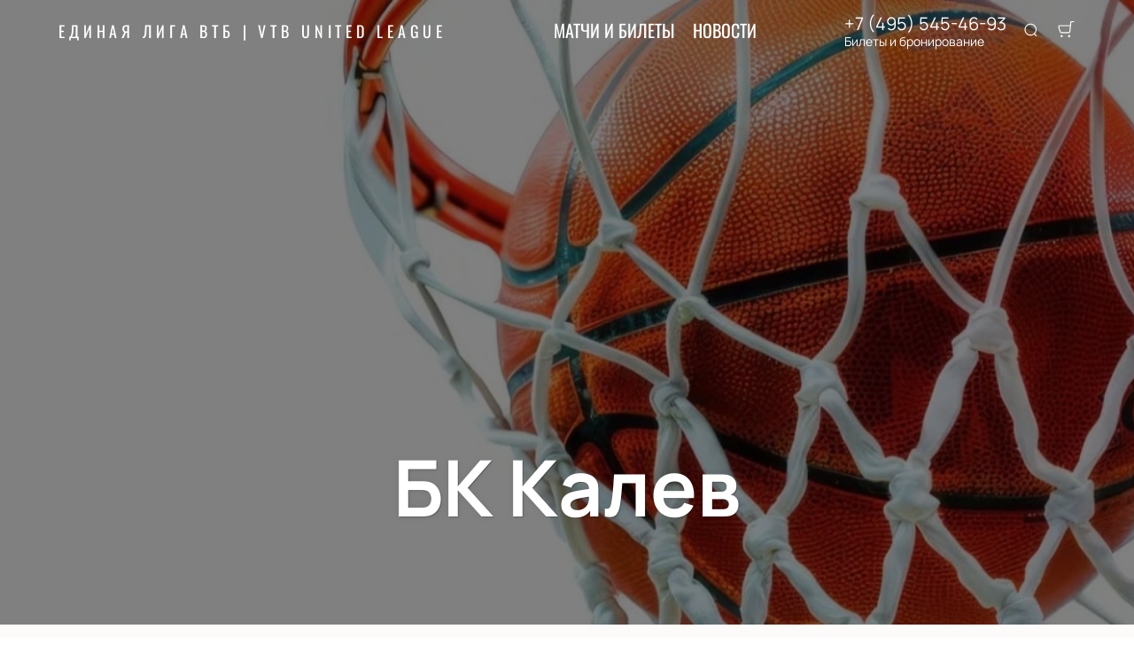

--- FILE ---
content_type: text/javascript; charset=utf-8
request_url: https://vtb-league-tickets.com/assets/v1/17929c43532def15475dda81a01765fa380b73bd.js?ver=15fea06863719085a00e
body_size: 34186
content:
try{let e="undefined"!=typeof window?window:"undefined"!=typeof global?global:"undefined"!=typeof globalThis?globalThis:"undefined"!=typeof self?self:{},t=(new e.Error).stack;t&&(e._sentryDebugIds=e._sentryDebugIds||{},e._sentryDebugIds[t]="b3d02710-9016-4e13-9876-ca8e09446828",e._sentryDebugIdIdentifier="sentry-dbid-b3d02710-9016-4e13-9876-ca8e09446828")}catch(e){}("undefined"!=typeof window?window:"undefined"!=typeof global?global:"undefined"!=typeof globalThis?globalThis:"undefined"!=typeof self?self:{}).SENTRY_RELEASE={id:"release-1769612250282"};(self.__LOADABLE_LOADED_CHUNKS__=self.__LOADABLE_LOADED_CHUNKS__||[]).push([[988],{1955:function(e,t,n){"use strict";n.r(t),n.d(t,{default:function(){return o}});var r=n(91544),s=n(91590);function o(e,t){(0,s.A)(2,arguments);var n=(0,r.default)(e),o=(0,r.default)(t);return n.getTime()===o.getTime()}},13072:function(e,t,n){"use strict";n.d(t,{VX:function(){return d}});var r=n(85015),s=n.n(r),o=n(89647),a=n.n(o),d=(n(52801),n(46993),n(73108),n(20053),function(e,t){return a()(e,function(e){if(s()(e))return e.replace(/\{(\w+)\}/gi,function(e,n){return t[n]||""})})})},14026:function(e,t,n){"use strict";Object.defineProperty(t,"__esModule",{value:!0}),t.cityTo=t.cityFrom=t.cityIn=void 0;var r=n(96080),s=n(58836),o=n(85072),a=n(96715),d=n(85423);function l(e,t,n){return i(e,d.frozenWords)?e:e.split(/(\s|-)/g).map(function(e,r,l){if(u(e,r,l))return e;var i=(0,o.findRule)(e,s.ANDROGYNOUS,d.cityRules);return i?(0,o.applyRule)(i,e,t):(0,a.inclineFirstname)(e,t,n)||e}).join("")}function i(e,t){for(var n=e.toLowerCase(),r=0;r<t.length;r++)if(t[r]===n)return!0;return!1}function u(e,t,n){if(n.length>1){if(i(e,d.frozenParts))return!0;for(var r=0;r<t;r++)if(i(n[r],d.frozenPartsAfter))return!0}return!1}(0,o.constantizeGenderInRules)(d.cityRules),t.cityIn=function(e,t){return l(e,o.PREPOSITIONAL,t)},t.cityFrom=function(e,t){return l(e,o.GENITIVE,t)},t.cityTo=function(e){return e?e.split(/(\s|-)/g).map(function(e,t,n){if(u(e,t,n))return e;var s=e.toLowerCase();return(0,r.endsWith)(s,"а")?(0,o.applyMod)(e,"-у"):(0,r.endsWith)(s,"ая")?(0,o.applyMod)(e,"--ую"):(0,r.endsWith)(s,"ия")?(0,o.applyMod)(e,"--ию"):(0,r.endsWith)(s,"я")?(0,o.applyMod)(e,"-ю"):e}).join(""):e}},20053:function(e,t,n){"use strict";var r=n(96715);var s=n(58836);var o=n(14026)},23151:function(e,t){"use strict";Object.defineProperty(t,"__esModule",{value:!0}),t.default={exceptions:[{gender:"male",test:["лев"],mods:["--ьва","--ьву","--ьва","--ьвом","--ьве"]},{gender:"male",test:["пётр"],mods:["---етра","---етру","---етра","---етром","---етре"]},{gender:"male",test:["павел"],mods:["--ла","--лу","--ла","--лом","--ле"]},{gender:"male",test:["яша"],mods:["-и","-е","-у","-ей","-е"]},{gender:"male",test:["шота"],mods:[".",".",".",".","."]},{gender:"female",test:["агидель","жизель","нинель","рашель","рахиль"],mods:["-и","-и",".","ю","-и"]}],suffixes:[{gender:"androgynous",test:["лок"],mods:["--ка","--ку",".","--кос","--ке"]},{gender:"androgynous",test:["ки"],mods:["-ов","-ам",".","-ами","-ах"]},{gender:"androgynous",test:["щи"],mods:["-ев","-ам",".","-ами","-ах"]},{gender:"androgynous",test:["е","ё","и","о","у","ы","э","ю"],mods:[".",".",".",".","."]},{gender:"male",test:["уа","иа"],mods:[".",".",".",".","."]},{gender:"female",test:["б","в","г","д","ж","з","й","к","л","м","н","п","р","с","т","ф","х","ц","ч","ш","щ","ъ","иа","ль"],mods:[".",".",".",".","."]},{gender:"female",test:["ь"],mods:["-и","-и",".","ю","-и"]},{gender:"male",test:["ь"],mods:["-я","-ю","-я","-ем","-е"]},{gender:"androgynous",test:["га","ка","ха","ча","ща","жа"],mods:["-и","-е","-у","-ой","-е"]},{gender:"female",test:["ша"],mods:["-и","-е","-у","-ей","-е"]},{gender:"male",test:["ша","ча","жа"],mods:["-и","-е","-у","-ей","-е"]},{gender:"androgynous",test:["а"],mods:["-ы","-е","-у","-ой","-е"]},{gender:"female",test:["ия"],mods:["-и","-и","-ю","-ей","-и"]},{gender:"female",test:["ка","га","ха"],mods:["-и","-е","-у","-ой","-е"]},{gender:"female",test:["ца"],mods:["-ы","-е","-у","-ей","-е"]},{gender:"female",test:["а"],mods:["-ы","-е","-у","-ой","-е"]},{gender:"female",test:["я"],mods:["-и","-е","-ю","-ей","-е"]},{gender:"male",test:["ия"],mods:["-и","-и","-ю","-ей","-и"]},{gender:"male",test:["я"],mods:["-и","-е","-ю","-ей","-е"]},{gender:"male",test:["ий"],mods:["-я","-ю","-я","-ем","-и"]},{gender:"male",test:["ый","кий","хий"],mods:["--ого","--ому","--ого","-м","--ом"]},{gender:"male",test:["ей","й"],mods:["-я","-ю","-я","-ем","-е"]},{gender:"male",test:["ш","ж"],mods:["а","у","а","ем","е"]},{gender:"male",test:["ёл"],mods:["--ла","--лу","--ла","--лом","--ле"]},{gender:"male",test:["ёк"],mods:["--ька","--ьку","--ька","--ьком","--ьке"]},{gender:"male",test:["б","в","г","д","ж","з","к","л","м","н","п","р","с","т","ф","х","ц","ч"],mods:["а","у","а","ом","е"]},{gender:"androgynous",test:["ния","рия","вия"],mods:["-и","-и","-ю","-ем","-ем"]}]}},23485:function(e,t,n){"use strict";n.d(t,{A:function(){return o}});var r=n(60920),s=n(91590);function o(e){return(0,s.A)(1,arguments),(0,r.default)(e).getTime()<Date.now()}},24904:function(e){"use strict";var t=Array.prototype.slice;function n(e){var n,r,s=t.call(arguments,1);switch(s.length){case 1:throw new Error("Not enough forms");case 2:n=e>1?s[1]:s[0];break;default:n=s[(r=e,r%10==1&&r%100!=11?0:r%10>=2&&r%10<=4&&(r%100<10||r%100>=20)?1:2)]}return n.replace(/%d/g,e)}e.exports=n,e.exports.noun=n,e.exports.verb=function(e){return t.call(arguments,1)[function(e){if(e>1e6)return 2;e>1e3&&e<1e6&&/000$/.test(e)&&(e/=1e3);return e%10==1&&e%100!=11||/1000$/.test(e.toString())?0:e%10>=2&&e%10<=4&&(e%100<10||e%100>=20)?1:2}(e)].replace(/%d/g,e)}},36802:function(e,t){"use strict";Object.defineProperty(t,"__esModule",{value:!0}),t.default={exceptions:[{gender:"androgynous",test:["борух"],mods:[".",".",".",".","."],tags:["first_word"]}],suffixes:[{gender:"male",test:["мич","ьич","кич"],mods:["а","у","а","ом","е"]},{gender:"male",test:["ич"],mods:["а","у","а","ем","е"]},{gender:"female",test:["на"],mods:["-ы","-е","-у","-ой","-е"]}]}},49429:function(e,t){"use strict";Object.defineProperty(t,"__esModule",{value:!0});t.default={lastname:{exceptions:{androgynous:["бова","регин","дарвин","пэйлин","грин","цин","шенгелая"]},suffixes:{androgynous:["ан","ко","дзе","швили","ян","к","ер","ц","г","йн","дт","ен","ич","о","ун"],female:["ова","ая","ына","ина","ева","ска","ёва"],male:["кий","ов","ын","ев","ин","ёв","хий","ний","ый","ой"]}},firstname:{exceptions:{androgynous:["анри","алвард","валери","женя","закия","захария","иона","кири","ким","муса","райхон","саша","сева","ардак","арман","асыл","баглан","бакыт","бахыт","еркежан","жанат","жаркын","куаныш","манат","мереке","рауан","сымбат","тлеухан","умит","улжалгас","ырыс","айбала","акбала","ирза","арши","амиль"],male:["аба","абиба","савва","лёва","вова","-ага","агга","серега","алиада","муктада","абида","алда","маджуда","нурлыхуда","гиа","элиа","гарсиа","вавила","гавриила","генка","лука","дима","зосима","тима","фима","фома","кузьма","жора","миша","ермила","данила","гаврила","абдалла","аталла","абдилла","атилла","кайролла","абула","свитлана","бена","гена","агелина","джанна","кришна","степа","дра","назера","валера","эстера","двойра","калистра","заратустра","юра","иса","аиса","халиса","холиса","валенса","мусса","ата","паата","алета","никита","мота","шота","фаста","коста","маритта","малюта","васюта","вафа","мустафа","ганифа","лев","яков","константин","марсель","рамиль","эмиль","бактыгуль","даниэль","игорь","арминэ","изя","кузя","гия","мазия","кирикия","ркия","еркия","эркия","гулия","аксания","закария","зекерия","гарсия","шендля","филя","вилля","толя","коля","ваня","саня","загиря","боря","цайся","вася","ося","петя","витя","митя","костя","илья","абдала","абдель","фидель","фридель","абдилла","аталла","абла","лазарь","ава","вовка","семён"],female:["судаба","сураба","любава","джанлука","варвара","наташа","зайнаб","любов","сольвейг","шакед","аннаид","ингрид","синди","аллаберди","лали","натали","лили","нелли","элли","эмили","амили","адели","гулькай","алтынай","гюнай","гюльчитай","нурангиз","лиз","элиз","ботагоз","юлдуз","диляфруз","габи","сажи","фанни","мери","элдари","эльдари","хилари","хиллари","аннемари","розмари","товсари","ансари","одри","тери","ири","катя","катри","мэри","сатаней","ефтений","верунчик","гюзел","этел","рэйчел","джил","мерил","нинелл","бурул","ахлам","майрам","махаррам","мириам","дилярам","асем","мерьем","мирьем","эркаим","гулаим","айгерим","марьям","мирьям","эван","гульжиган","айдан","айжан","вивиан","гульжиан","лилиан","мариан","саиман","джоан","чулпан","лоран","моран","гульшан","аделин","жаклин","карин","каролин","каталин","катрин","керстин","кэтрин","мэрилин","рузалин","хелин","цеткин","ширин","элисон","дурсун","кристин","гульжиян","марьян","ренато","зейнеп","санабар","дильбар","гулизар","гульзар","пилар","дагмар","элинар","нилуфар","анхар","гаухар","естер","эстер","дженнифер","линор","элинор","элеонор","айнур","гульнур","шамсинур","элнур","ильсияр","нигяр","сигитас","агнес","анес","долорес","инес","анаис","таис","эллис","элис","кларис","амнерис","айрис","дорис","беатрис","грейс","грэйс","ботагос","маргос","джулианс","арус","диляфрус","саодат","зулхижат","хамат","патимат","хатимат","альжанат","маймунат","гульшат","рут","иргаш","айнаш","агнеш","зауреш","тэрбиш","ануш","азгануш","гаруш","николь","адась","адула","ахмадула","гейбадула","лив","ираги","пегги","абдурефи","адерми","лакшми","мими","наоми","изабель","абигейль","зебо","аширбу","судаба","айсулу","айши","жанет","гузаль","сапият","зауре","кармен","мадлен","алсу","айсу","амели","-бану","ассоль","николь"]},suffixes:{androgynous:["щи","ки"],male:["аба","б","ав","ев","ов","во","г","д","ж","з","би","ди","жи","ли","гани","ит","до","айт","юм","дула","ив","ги","улла","улль","фи","аль","ми","бель","була","йль","яй","бо","бу","кр","ыль","ыт","вва","вель","вни","аба","бала","улу","рза","ши","паша","го","но","ет","ят","ре","ри","ай","ей","ий","ой","ый","к","л","ам","ем","им","ом","ум","ым","ям","ан","бен","вен","ген","ден","ин","сейн","он","ун","ян","ио","ло","ро","то","шо","п","ар","др","ер","ир","ор","тр","ур","ыр","яр","ас","ес","ис","йс","кс","мс","ос","нс","рс","ус","юс","яс","ат","кт","нт","рт","ст","ут","ф","х","ш","ы","сь","тау","ен","коль","рау","обе","убе","иль","ево","ово","шу","ду","пуль","нко","су","вль","оль","ёв","ём","ец","сс","льс","хт","рн","дт"],female:["иба","люба","лава","ева","га","да","еа","иза","иа","ика","нка","ска","ела","ила","илла","эла","има","на","ра","са","та","фа","еса","сса","гуль","куль","нуэль","гюль","нэ","ая","ея","ия","йя","ля","мя","оя","ря","ся","вья","лья","мья","нья","рья","сья","тья","фья","зя","нша","ха","тка","нь","чь","мь","ерь","овка","евка","мба","зь","лка","сала","бла","арь","ума","пи","дель","не","жка","си","ибе","абе","елла","ие","фе","фя"]}},middlename:{suffixes:{female:["на","кызы","гызы"],male:["ич","оглы","улы","уулу"]}}}},58836:function(e,t,n){"use strict";var r=this&&this.__importDefault||function(e){return e&&e.__esModule?e:{default:e}};Object.defineProperty(t,"__esModule",{value:!0}),t.convertGenderStr=t.getGenderConst=t.getGenderByRule=t.getGenderByRuleSet=t.getGender=t._getGender=t.mergeGenders=t.getMiddlenameGender=t.getLastnameGender=t.getFirstnameGender=t.getMG=t.getLG=t.getFG=t.ANDROGYNOUS=t.FEMALE=t.MALE=void 0;var s=n(96080),o=r(n(49429));function a(e){return c(e,o.default.firstname)}function d(e){return c(e,o.default.lastname)}function l(e){return c(e,o.default.middlename)}function i(e,n){return e===t.ANDROGYNOUS?n:n===t.ANDROGYNOUS||e===n?e:null}function u(e){var n=t.ANDROGYNOUS,r=e.middle,s=e.first,o=e.last;if(r&&(n=i(n,l(r.trim()))),s&&(n=i(n,a(s.trim()))),o){var u=d(o.trim());null!==u&&(n=i(n,u))}return n}function c(e,t){if(!e||!t)return null;var n=e.toLowerCase();if(t.exceptions){var r=f(t.exceptions,function(e){return(0,s.startsWith)(e,"-")?(0,s.endsWith)(n,e.substr(1)):e===n});if(r)return r}return t.suffixes?f(t.suffixes,function(e){return(0,s.endsWith)(n,e)}):null}function f(e,t){var n=Object.keys(e).filter(function(n){var r=e[n];return Array.isArray(r)&&r.some(t)});return 1!==n.length?(Object.keys(e).forEach(function(n){var r=e[n];Array.isArray(r)&&r.some(t)}),null):m(n[0])}function m(e){switch(e){case"male":case t.MALE:return t.MALE;case"female":case t.FEMALE:return t.FEMALE;case"androgynous":case t.ANDROGYNOUS:return t.ANDROGYNOUS;default:return null}}function g(e){switch(e){case"male":case t.MALE:return"male";case"female":case t.FEMALE:return"female";case"androgynous":case t.ANDROGYNOUS:return"androgynous";default:return null}}t.MALE=1,t.FEMALE=2,t.ANDROGYNOUS=4,t.getFG=a,t.getLG=d,t.getMG=l,t.getFirstnameGender=function(e){return g(a(e))},t.getLastnameGender=function(e){return g(d(e))},t.getMiddlenameGender=function(e){return g(l(e))},t.mergeGenders=i,t._getGender=u,t.getGender=function(e){return g(u(e))},t.getGenderByRuleSet=c,t.getGenderByRule=f,t.getGenderConst=m,t.convertGenderStr=g},62043:function(e,t){"use strict";Object.defineProperty(t,"__esModule",{value:!0}),t.default={exceptions:[{gender:"androgynous",test:["бонч","абдул","белиц","гасан","дюссар","дюмон","книппер","корвин","ван","шолом","тер","призван","мелик","вар","фон"],mods:[".",".",".",".","."],tags:["first_word"]},{gender:"androgynous",test:["дюма","тома","дега","люка","ферма","гамарра","петипа","шандра","скаля","каруана"],mods:[".",".",".",".","."]},{gender:"androgynous",test:["гусь","ремень","камень","онук","богода","нечипас","долгопалец","маненок","рева","кива"],mods:[".",".",".",".","."]},{gender:"androgynous",test:["вий","сой","цой","хой"],mods:["-я","-ю","-я","-ем","-е"]}],suffixes:[{gender:"female",test:["б","в","г","д","ж","з","й","к","л","м","н","п","р","с","т","ф","х","ц","ч","ш","щ","ъ","ь"],mods:[".",".",".",".","."]},{gender:"androgynous",test:["орота"],mods:[".",".",".",".","."]},{gender:"female",test:["ска","цка"],mods:["-ой","-ой","-ую","-ой","-ой"]},{gender:"female",test:["цкая","ская","ная","ая"],mods:["--ой","--ой","--ую","--ой","--ой"]},{gender:"female",test:["яя"],mods:["--ей","--ей","--юю","--ей","--ей"]},{gender:"male",test:["иной","уй"],mods:["-я","-ю","-я","-ем","-е"]},{gender:"androgynous",test:["ца"],mods:["-ы","-е","-у","-ей","-е"]},{gender:"male",test:["рих"],mods:["а","у","а","ом","е"]},{gender:"androgynous",test:["ия"],mods:["-и","-и","-ю","-ей","-и"]},{gender:"androgynous",test:["иа","аа","оа","уа","ыа","еа","юа","эа"],mods:[".",".",".",".","."]},{gender:"androgynous",test:["о","е","э","и","ы","у","ю"],mods:[".",".",".",".","."]},{gender:"male",test:["их","ых"],mods:[".",".",".",".","."]},{gender:"female",test:["ова","ева","на","ёва"],mods:["-ой","-ой","-у","-ой","-ой"]},{gender:"androgynous",test:["га","ка","ха","ча","ща","жа","ша"],mods:["-и","-е","-у","-ой","-е"]},{gender:"androgynous",test:["а"],mods:["-ы","-е","-у","-ой","-е"]},{gender:"male",test:["ь"],mods:["-я","-ю","-я","-ем","-е"]},{gender:"androgynous",test:["я"],mods:["-и","-е","-ю","-ей","-е"]},{gender:"male",test:["обей"],mods:["--ья","--ью","--ья","--ьем","--ье"]},{gender:"male",test:["ей"],mods:["-я","-ю","-я","-ем","-е"]},{gender:"male",test:["ян","ан","йн"],mods:["а","у","а","ом","е"]},{gender:"male",test:["ынец","овец"],mods:["--ца","--цу","--ца","--цом","--це"]},{gender:"male",test:["нец","обец"],mods:["--ца","--цу","--ца","--цем","--це"]},{gender:"male",test:["ай"],mods:["-я","-ю","-я","-ем","-е"]},{gender:"male",test:["гой","кой"],mods:["-го","-му","-го","--им","-м"]},{gender:"male",test:["ой"],mods:["-го","-му","-го","--ым","-м"]},{gender:"male",test:["ах","ив","шток"],mods:["а","у","а","ом","е"]},{gender:"male",test:["ший","щий","жий","ний"],mods:["--его","--ему","--его","-м","--ем"]},{gender:"male",test:["ый","кий","хий"],mods:["--ого","--ому","--ого","-м","--ом"]},{gender:"male",test:["ий"],mods:["-я","-ю","-я","-ем","-и"]},{gender:"male",test:["ок"],mods:["--ка","--ку","--ка","--ком","--ке"]},{gender:"male",test:["иец","еец"],mods:["--йца","--йцу","--йца","--йцом","--йце"]},{gender:"male",test:["ец"],mods:["--ца","--цу","--ца","--цом","--це"]},{gender:"male",test:["ц","ч","ш","щ"],mods:["а","у","а","ем","е"]},{gender:"male",test:["ен","нн","он","ун","б","г","д","ж","з","к","л","м","п","р","с","т","ф","х"],mods:["а","у","а","ом","е"]},{gender:"male",test:["в","н"],mods:["а","у","а","ым","е"]}]}},63501:function(e,t,n){"use strict";n.d(t,{m:function(){return r}});var r=function(e){return e.ACTIVE="active",e.CANCELED="canceled",e.RESCHEDULED="rescheduled",e.OPEN_DATE="rescheduled_for_open_date",e}({})},69302:function(e,t,n){var r=n(83488),s=n(56757),o=n(32865);e.exports=function(e,t){return o(s(e,t,r),e+"")}},73108:function(e,t,n){"use strict";n.d(t,{su:function(){return D},mZ:function(){return G},gE:function(){return T},yZ:function(){return I},rj:function(){return j},SI:function(){return R},oL:function(){return w}});n(26910);var r=n(68090),s=n.n(r),o=n(56170),a=n.n(o),d=n(912),l=n.n(d),i=n(7309),u=n.n(i),c=n(23485),f=n(1955),m=n(60920),g=n(91590);var p=n(10289),v=n(57094);var h={ceil:Math.ceil,round:Math.round,floor:Math.floor,trunc:function(e){return e<0?Math.ceil(e):Math.floor(e)}};function b(e,t,n){(0,g.A)(2,arguments);var r,s=function(e,t){return(0,g.A)(2,arguments),(0,m.default)(e).getTime()-(0,m.default)(t).getTime()}(e,t)/v.Cg;return((r=null==n?void 0:n.roundingMethod)?h[r]:h.trunc)(s)}var _=n(63501),y=n(87119),A=n(24904),E=n.n(A),w=function(e,t,n){var r,s,o;void 0===n&&(n=!0);var a,d,l=""+(null===(r=e.place)||void 0===r?void 0:r.title);if("undefined"===l)return"";n&&t.ui_config_event_show_cities&&null!==(s=e.place)&&void 0!==s&&null!==(o=s.location)&&void 0!==o&&o.title.length&&(l=((null===(a=e.place)||void 0===a||null===(d=a.location)||void 0===d?void 0:d.title)+", ").concat(l));return t.ui_config_event_show_halls&&e.hall.length&&(l=l.concat(", "+e.hall)),l},I=function(e,t){void 0===t&&(t=!0);var n=function(e,t){var n,r,o,d,l,i;if("dates"in e&&null!==(n=e.dates)&&void 0!==n&&n.length&&a()(e.dates).started_at){var u=e.dates.sort(function(e,t){return new Date(e.started_at).getTime()-new Date(t.started_at).getTime()}),f=u.filter(function(e){var t=new Date(e.finished_at);return!(0,c.A)(t)});return t&&f.length>0&&(u=f),{dateStart:a()(u).started_at,lastDateStart:s()(u).started_at,dateEnd:s()(u).finished_at}}return{dateStart:(null===(r=e.first_date)||void 0===r?void 0:r.started_at)||"",lastDateStart:(null===(o=e.last_date)||void 0===o?void 0:o.started_at)||(null===(d=e.first_date)||void 0===d?void 0:d.started_at)||"",dateEnd:(null===(l=e.last_date)||void 0===l?void 0:l.finished_at)||(null===(i=e.first_date)||void 0===i?void 0:i.finished_at)||""}}(e,t),r=n.dateStart,o=n.lastDateStart,d=n.dateEnd,l=(0,f.default)(new Date(r),new Date(o));return{dateStart:r,lastDateStart:o,dateEnd:d,isSameDay:l,isPeriodical:Boolean(e.last_date)&&!l}},N=function(e,t){return{started_at:t,finished_at:t,event_id:e.event_id,labels:[],status:{code:_.m.ACTIVE,title:""},id:e.slug||e.id}},T=function(e,t){var n,r=function(e,t){var n;return e.dates&&e.dates.length>0&&t?u()(e.dates,function(e){return e.started_at===t.replace(" ","T")})||N(e,t):t?N(e,t):null!=e&&e.dates&&(null==e||null===(n=e.dates)||void 0===n?void 0:n.length)>0?l()(null==e?void 0:e.dates):void 0}(e,t);if(null!==(n=e.dates)&&void 0!==n&&n.length){var s=e.dates.sort(function(e,t){return new Date(e.started_at).getTime()-new Date(t.started_at).getTime()}).filter(function(e){return!(0,c.A)(new Date(e.finished_at))});if(!t||t&&(0,c.A)(new Date((null==r?void 0:r.finished_at)||t)))return null!=s&&s.length?a()(s):r}return r},O=function(e,t){var n=function(e,t){var n;(0,g.A)(1,arguments);var r=e||{},s=(0,m.default)(r.start),o=(0,m.default)(r.end).getTime();if(!(s.getTime()<=o))throw new RangeError("Invalid interval");var a=[],d=s;d.setHours(0,0,0,0);var l=Number(null!==(n=null==t?void 0:t.step)&&void 0!==n?n:1);if(l<1||isNaN(l))throw new RangeError("`options.step` must be a number greater than 1");for(;d.getTime()<=o;)a.push((0,m.default)(d)),d.setDate(d.getDate()+l),d.setHours(0,0,0,0);return a}({start:e,end:t});return n},D=function(e,t){if(t.date_gte&&t.date_lte){var n=new Date(t.date_gte),r=new Date(t.date_lte),s=O(n,r),o=e.results.map(function(e){return e.dates?Object.assign({},e,{use_query_date:!0,dates:e.dates.filter(function(e){return s.filter(function(t){return(0,f.default)(new Date(e.started_at),t)}).length>0})}):e});return Object.assign({},e,{results:o})}return e},G=function(e){if(e)return e.includes("T")?e.slice(0,e.indexOf("T")+9).replace("T"," "):e},R=function(e){var t,n,r=e.event;return e.isTop?{src:null!==(n=r.cover)&&void 0!==n&&n.md?r.cover:y.A.event,alt:r.cover_alt||r.affiche_title||r.title,title:r.cover_title}:{src:null!==(t=r.preview)&&void 0!==t&&t.md?r.preview:y.A.event,alt:r.preview_alt||r.affiche_title||r.title,title:r.preview_title}},M=function(e,t,n){return"ru"!==n?t(1===e?"common:hour":"common:hours"):E()(e,"час","часа","часов")},S=function(e,t,n){return"ru"!==n?t(1===e?"common:minute":"common:minutes"):E()(e,"минута","минуты","минут")},j=function(e,t,n){var r=e.started_at,s=e.finished_at,o=(0,p.default)(r),a=b((0,p.default)(s),o),d=Math.floor(a/60),l=a%60;return d>0&&l>0?d+" "+M(d,t,n)+" "+l+" "+S(l,t,n):d>0?d+" "+M(d,t,n):l+" "+S(l,t,n)}},85015:function(e,t,n){var r=n(72552),s=n(56449),o=n(40346);e.exports=function(e){return"string"==typeof e||!s(e)&&o(e)&&"[object String]"==r(e)}},85072:function(e,t,n){"use strict";Object.defineProperty(t,"__esModule",{value:!0}),t.getDeclensionStr=t.getDeclensionConst=t.applyMod=t.applyRule=t.findExactRule=t.findRule=t.inclineByRules=t.constantizeGenderInRules=t.PREPOSITIONAL=t.INSTRUMENTAL=t.ACCUSATIVE=t.DATIVE=t.GENITIVE=t.NOMINATIVE=void 0;var r=n(96080),s=n(58836);function o(e,t,n){var s=arguments.length>3&&void 0!==arguments[3]?arguments[3]:{};if(!e)return null;var o=e.toLowerCase(),d=[];if(Object.keys(s).forEach(function(e){s[e]&&d.push(e)}),n.exceptions){var l=a(n.exceptions,t,function(e){return e===o},d);if(l)return l}return n.suffixes?a(n.suffixes,t,function(e){return(0,r.endsWith)(o,e)},d):null}function a(e,t,n){for(var r=arguments.length>3&&void 0!==arguments[3]?arguments[3]:[],o=0;o<e.length;o++){var a=e[o];if((!a.tags||a.tags.find(function(e){return-1!==r.indexOf(e)}))&&((a.gender===s.ANDROGYNOUS||t===a.gender)&&a.test))for(var d=0;d<a.test.length;d++)if(n(a.test[d]))return a}return null}function d(e,t){return e&&e.length>=t?e[t]:"."}function l(e,n,r){var s;switch(r){case t.NOMINATIVE:s=".";break;case t.GENITIVE:s=d(e.mods,0);break;case t.DATIVE:s=d(e.mods,1);break;case t.ACCUSATIVE:s=d(e.mods,2);break;case t.INSTRUMENTAL:s=d(e.mods,3);break;case t.PREPOSITIONAL:s=d(e.mods,4);break;default:s="."}return i(n,s)}function i(e,t){for(var n=0;n<t.length;n++){var r=t[n];switch(r){case".":break;case"-":e=e.substr(0,e.length-1);break;default:e+=r}}return e}function u(e){switch(e){case"nominative":case t.NOMINATIVE:return t.NOMINATIVE;case"genitive":case t.GENITIVE:return t.GENITIVE;case"dative":case t.DATIVE:return t.DATIVE;case"accusative":case t.ACCUSATIVE:return t.ACCUSATIVE;case"instrumental":case t.INSTRUMENTAL:return t.INSTRUMENTAL;case"prepositional":case t.PREPOSITIONAL:return t.PREPOSITIONAL;default:return null}}t.NOMINATIVE=1,t.GENITIVE=2,t.DATIVE=3,t.ACCUSATIVE=4,t.INSTRUMENTAL=5,t.PREPOSITIONAL=6,t.constantizeGenderInRules=function(e){Array.isArray(e.exceptions)&&e.exceptions.forEach(function(e){e.gender=(0,s.getGenderConst)(e.gender)}),Array.isArray(e.suffixes)&&e.suffixes.forEach(function(e){e.gender=(0,s.getGenderConst)(e.gender)})},t.inclineByRules=function(e,t,n,r){for(var a=u(t),d=(0,s.getGenderConst)(n),i=e.split("-"),c=[],f=0;f<i.length;f++){var m=i[f],g=o(m,d,r,{firstWord:0===f&&i.length>1});g?c.push(l(g,m,a)):c.push(m)}return c.join("-")},t.findRule=o,t.findExactRule=a,t.applyRule=l,t.applyMod=i,t.getDeclensionConst=u,t.getDeclensionStr=function(e){switch(e){case"nominative":case t.NOMINATIVE:return"nominative";case"genitive":case t.GENITIVE:return"genitive";case"dative":case t.DATIVE:return"dative";case"accusative":case t.ACCUSATIVE:return"accusative";case"instrumental":case t.INSTRUMENTAL:return"instrumental";case"prepositional":case t.PREPOSITIONAL:return"prepositional";default:return null}}},85423:function(e,t,n){"use strict";Object.defineProperty(t,"__esModule",{value:!0}),t.cityRules=t.frozenPartsAfter=t.frozenParts=t.frozenWords=void 0;var r=n(58836);t.frozenWords=["форт-шевченко"],t.frozenParts=["-"," ","в","на","баден","бледно","буэнос","вице","гаврилов","йошкар","коста","лос","норд","нью","орехово","принс","сан","санкт","санта","северо","ситтард","темно","улан","усолье","усть","форт","царь","экс","юго","юрьев","нур","соль"],t.frozenPartsAfter=["село","поселок","аул","город","деревня","урочище"];var s={exceptions:[{test:["сочи","тбилиси","хельсинки"],mods:["","","","",""]},{test:["село","озеро","место"],mods:["-а","-у","","м","-е"]},{test:["область"],mods:["-и","-и","","ю","-и"]},{test:["деревня"],mods:["-и","-е","-ю","-ей","-е"]},{test:["море"],mods:["-я","-ю","","м",""]},{test:["холм"],mods:["а","у","","ом","е"]},{test:["орел","орёл"],mods:["--ла","--лу","--ла","--лом","--ле"]},{test:["крым"],mods:["-ма","-му","-ма","-ом","-му"]},{test:["бор"],mods:["а","у","","ом","у"]},{test:["череповец"],mods:["---вца","---вцу","---вца","---вцом","---вце"]}],suffixes:[{test:["чёк","чек"],mods:["--ка","--ку","","--ком","--ке"]},{test:["чик","ич"],mods:["а","у","","ом","е"]},{test:["жний","хний","шний","щий"],mods:["--его","--ему","","-м","--ем"]},{test:["ще"],mods:["-а","-у","","м",""]},{test:["щи"],mods:["-","-ам","","-ами","-ах"]},{test:["чье"],mods:["-я","-ю","","м",""]},{test:["ель","пль"],mods:["-я","-ю","","-ем","-е"]},{test:["чь"],mods:["-и","-и","","ю","-и"]},{test:["чи"],mods:["-ей","-ам","","-ами","-ах"]},{test:["ые","ие"],mods:["-х","-м","","-ми","-х"]},{test:["ый","ий","ое"],mods:["--ого","--ому","","-м","--ом"]},{test:["ая"],mods:["--ой","--ой","--ую","--ой","--ой"]},{test:["гиев"],mods:["а","у","","ым","ом"]},{test:["ны","вцы"],mods:["-ов","-ам","","-ами","-ах"]},{test:["ша"],mods:["-и","-е","-у","-ей","-е"]},{test:["ры","цы","ды","ги"],mods:["-","-ам","","-ами","-ах"]},{test:["амень"],mods:["---ня","---ню","","---нем","---не"]},{test:["ьн","нц","мм"],mods:["а","у","","ом","е"]}]};t.cityRules={exceptions:s.exceptions.map(function(e){return Object.assign({gender:r.ANDROGYNOUS},e)}),suffixes:s.suffixes.map(function(e){return Object.assign({gender:r.ANDROGYNOUS},e)})}},87119:function(e,t){"use strict";t.A={persons:{sm:"/public/placeholders/person-sm.jpeg",sm_webp:"/public/placeholders/person-sm.webp",md:"/public/placeholders/person-md.jpeg",md_webp:"/public/placeholders/person-md.webp",lg:"/public/placeholders/person-lg.jpeg",lg_webp:"/public/placeholders/person-lg.webp",src:"/public/placeholders/person-src.jpg"},news:{sm:"/public/placeholders/news-sm.jpeg",sm_webp:"/public/placeholders/news-sm.webp",md:"/public/placeholders/news-md.jpeg",md_webp:"/public/placeholders/news-md.webp",lg:"/public/placeholders/news-lg.jpeg",lg_webp:"/public/placeholders/news-lg.webp",src:"/public/placeholders/news-src.jpg"},place:{sm:"/public/placeholders/place-sm.jpeg",sm_webp:"/public/placeholders/place-sm.webp",md:"/public/placeholders/place-md.jpeg",md_webp:"/public/placeholders/place-md.webp",lg:"/public/placeholders/place-lg.jpeg",lg_webp:"/public/placeholders/place-lg.webp",src:"/public/placeholders/place-src.jpg"},broken:{sm:"/public/placeholders/broken-sm.jpeg",sm_webp:"/public/placeholders/broken-sm.webp",md:"/public/placeholders/broken-md.jpeg",md_webp:"/public/placeholders/broken-md.webp",lg:"/public/placeholders/broken-lg.jpeg",lg_webp:"/public/placeholders/broken-lg.webp",src:"/public/placeholders/broken-src.jpg"},event:{sm:"/public/placeholders/event-sm.jpeg",sm_webp:"/public/placeholders/event-sm.webp",md:"/public/placeholders/event-md.jpeg",md_webp:"/public/placeholders/event-md.webp",lg:"/public/placeholders/event-lg.jpeg",lg_webp:"/public/placeholders/event-lg.webp",src:"/public/placeholders/event-src.jpg"},hero:{sm:"/public/placeholders/hero.jpg",md:"/public/placeholders/hero.jpg",lg:"/public/placeholders/hero.jpg",src:"/public/placeholders/hero.jpg"},team:{sm:"/public/placeholders/lock.svg",md:"/public/placeholders/lock.svg",lg:"/public/placeholders/lock.svg",src:"/public/placeholders/lock.svg"}}},89647:function(e,t,n){var r=n(9999);e.exports=function(e,t){return r(e,5,t="function"==typeof t?t:void 0)}},91544:function(e,t,n){"use strict";n.r(t),n.d(t,{default:function(){return o}});var r=n(60920),s=n(91590);function o(e){(0,s.A)(1,arguments);var t=(0,r.default)(e);return t.setHours(0,0,0,0),t}},96080:function(e,t){"use strict";Object.defineProperty(t,"__esModule",{value:!0}),t.startsWith=t.endsWith=void 0,t.endsWith=function(e,t){var n=e.length;return e.substring(n-t.length,n)===t},t.startsWith=function(e,t,n){return e.substr(!n||n<0?0:+n,t.length)===t}},96715:function(e,t,n){"use strict";var r=this&&this.__importDefault||function(e){return e&&e.__esModule?e:{default:e}};Object.defineProperty(t,"__esModule",{value:!0}),t.incline=t.inclineMiddlename=t.inclineLastname=t.inclineFirstname=void 0;var s=n(58836),o=n(85072),a=r(n(62043)),d=r(n(36802)),l=r(n(23151));function i(e){var t=arguments.length>1&&void 0!==arguments[1]?arguments[1]:"accusative",n=arguments.length>2?arguments[2]:void 0;return(0,o.inclineByRules)(e,t,n||(0,s.getFG)(e),l.default)}function u(e){var t=arguments.length>1&&void 0!==arguments[1]?arguments[1]:"accusative",n=arguments.length>2?arguments[2]:void 0;return(0,o.inclineByRules)(e,t,n||(0,s.getLG)(e),a.default)}function c(e){var t=arguments.length>1&&void 0!==arguments[1]?arguments[1]:"accusative",n=arguments.length>2?arguments[2]:void 0;return(0,o.inclineByRules)(e,t,n||(0,s.getMG)(e),d.default)}(0,o.constantizeGenderInRules)(a.default),(0,o.constantizeGenderInRules)(d.default),(0,o.constantizeGenderInRules)(l.default),t.inclineFirstname=i,t.inclineLastname=u,t.inclineMiddlename=c,t.incline=function(e,t){var n={},r=(0,s.getGender)(e);n.gender=r;var o=e.first,a=e.last,d=e.middle;return o&&(n.first=i(o.trim(),t,r)),a&&(n.last=u(a.trim(),t,r)),d&&(n.middle=c(d.trim(),t,r)),n}}}]);

--- FILE ---
content_type: text/javascript; charset=utf-8
request_url: https://vtb-league-tickets.com/assets/v1/dynamic-Logo.js?ver=15fea06863719085a00e
body_size: 742
content:
try{let e="undefined"!=typeof window?window:"undefined"!=typeof global?global:"undefined"!=typeof globalThis?globalThis:"undefined"!=typeof self?self:{},n=(new e.Error).stack;n&&(e._sentryDebugIds=e._sentryDebugIds||{},e._sentryDebugIds[n]="6001690e-0847-49a1-b87e-454b698b30a8",e._sentryDebugIdIdentifier="sentry-dbid-6001690e-0847-49a1-b87e-454b698b30a8")}catch(e){}("undefined"!=typeof window?window:"undefined"!=typeof global?global:"undefined"!=typeof globalThis?globalThis:"undefined"!=typeof self?self:{}).SENTRY_RELEASE={id:"release-1769612250282"};(self.__LOADABLE_LOADED_CHUNKS__=self.__LOADABLE_LOADED_CHUNKS__||[]).push([[6010],{90977:function(e,n,l){l.r(n),l.d(n,{default:function(){return r}});var o=l(40332),t=l.n(o),d=l(96540),f=l(93737),a=l(23687),s="Logo-7-module--logo--1a667",i="Logo-7-module--rtl--19270",r=function(e){var n=e.text,l=e.className,o=e.rtl;return d.createElement(f.A,{className:t()(s,l,{[i]:o}),"data-title":n,href:a.Ay.root},n)}}}]);

--- FILE ---
content_type: text/javascript; charset=utf-8
request_url: https://vtb-league-tickets.com/assets/v1/c7ef1730f981ecc17f8fb6ebfcc65d298e3fe823.js?ver=15fea06863719085a00e
body_size: 6624
content:
try{let n="undefined"!=typeof window?window:"undefined"!=typeof global?global:"undefined"!=typeof globalThis?globalThis:"undefined"!=typeof self?self:{},e=(new n.Error).stack;e&&(n._sentryDebugIds=n._sentryDebugIds||{},n._sentryDebugIds[e]="f0494284-fcc1-43dd-851a-7a6be14fc471",n._sentryDebugIdIdentifier="sentry-dbid-f0494284-fcc1-43dd-851a-7a6be14fc471")}catch(e){}("undefined"!=typeof window?window:"undefined"!=typeof global?global:"undefined"!=typeof globalThis?globalThis:"undefined"!=typeof self?self:{}).SENTRY_RELEASE={id:"release-1769612250282"};(self.__LOADABLE_LOADED_CHUNKS__=self.__LOADABLE_LOADED_CHUNKS__||[]).push([[3541],{5128:function(n,e,t){var i=t(80909),l=t(64894);n.exports=function(n,e){var t=-1,o=l(n)?Array(n.length):[];return i(n,function(n,i,l){o[++t]=e(n,i,l)}),o}},21834:function(n,e,t){"use strict";t.r(e),t.d(e,{default:function(){return o}});var i=t(60920),l=t(91590);function o(n,e){(0,l.A)(2,arguments);var t=(0,i.default)(n),o=(0,i.default)(e);return t.getTime()<o.getTime()}},33031:function(n,e,t){var i=t(83120),l=t(46155),o=t(69302),u=t(36800),r=o(function(n,e){if(null==n)return[];var t=e.length;return t>1&&u(n,e[0],e[1])?e=[]:t>2&&u(e[0],e[1],e[2])&&(e=[e[0]]),l(n,i(e,1),[])});n.exports=r},36800:function(n,e,t){var i=t(75288),l=t(64894),o=t(30361),u=t(23805);n.exports=function(n,e,t){if(!u(t))return!1;var r=typeof e;return!!("number"==r?l(t)&&o(e,t.length):"string"==r&&e in t)&&i(t[e],n)}},43714:function(n,e,t){var i=t(53730);n.exports=function(n,e,t){for(var l=-1,o=n.criteria,u=e.criteria,r=o.length,d=t.length;++l<r;){var a=i(o[l],u[l]);if(a)return l>=d?a:a*("desc"==t[l]?-1:1)}return n.index-e.index}},46155:function(n,e,t){var i=t(34932),l=t(47422),o=t(15389),u=t(5128),r=t(73937),d=t(27301),a=t(43714),c=t(83488),f=t(56449);n.exports=function(n,e,t){e=e.length?i(e,function(n){return f(n)?function(e){return l(e,1===n.length?n[0]:n)}:n}):[c];var v=-1;e=i(e,d(o));var s=u(n,function(n,t,l){return{criteria:i(e,function(e){return e(n)}),index:++v,value:n}});return r(s,function(n,e){return a(n,e,t)})}},53730:function(n,e,t){var i=t(44394);n.exports=function(n,e){if(n!==e){var t=void 0!==n,l=null===n,o=n==n,u=i(n),r=void 0!==e,d=null===e,a=e==e,c=i(e);if(!d&&!c&&!u&&n>e||u&&r&&a&&!d&&!c||l&&r&&a||!t&&a||!o)return 1;if(!l&&!u&&!c&&n<e||c&&t&&o&&!l&&!u||d&&t&&o||!r&&o||!a)return-1}return 0}},58913:function(n,e,t){"use strict";t.d(e,{D:function(){return l}});t(26910),t(83673);var i=t(50353),l=(t(13072),function(n,e){var t,o,u,r;if(!n)return null;var d=null===(t=n.info)||void 0===t?void 0:t.find(function(n){return n.language_code===e}),a=null===(o=n.attachments)||void 0===o?void 0:o.find(function(n){return n.attachment_type.code===i.R.COVER}),c=a&&(null===(u=a.info)||void 0===u?void 0:u.find(function(n){return n.language_code===e}));return{id:n.old_id||n.id,preview:null==a?void 0:a.data,preview_title:null==c?void 0:c.title,preview_alt:null==c?void 0:c.alt,title:(null==d?void 0:d.title)||n.title||"",short_description:null==d?void 0:d.short_description,position:null==d?void 0:d.position,children:(null===(r=n.children)||void 0===r?void 0:r.map(function(n){return l(n,e)}).filter(Boolean))||[],no_link:n.no_link||!(null!=d&&d.title),slug:n.slug}})},73937:function(n){n.exports=function(n,e){var t=n.length;for(n.sort(e);t--;)n[t]=n[t].value;return n}},99430:function(n,e,t){"use strict";t.d(e,{U:function(){return _}});t(26910);var i=t(33031),l=t.n(i),o=(t(90179),t(68090)),u=t.n(o),r=t(912),d=t.n(r),a=(t(83673),t(21834)),c=t(23485),f=t(10289),v=t(58913),s=t(63501),_=(t(13072),function(n,e){var t,i,o,r,_,p,g,h,y,D,b,w,E,m,A,x,L,T,O,k,C,I;if(!n)return null;var B=null===(t=n.info)||void 0===t?void 0:t.find(function(n){return n.language_code===e});if(!B)return null;var N=null===(i=n.place)||void 0===i||null===(o=i.info)||void 0===o?void 0:o.find(function(n){return n.language_code===e}),R=null===(r=n.place)||void 0===r||null===(_=r.location)||void 0===_||null===(p=_.info)||void 0===p?void 0:p.find(function(n){return n.language_code===e}),S=null===(g=n.place)||void 0===g||null===(h=g.location)||void 0===h||null===(y=h.country)||void 0===y||null===(D=y.info)||void 0===D?void 0:D.find(function(n){return n.language_code===e}),U=null===(b=n.category)||void 0===b||null===(w=b.info)||void 0===w?void 0:w.find(function(n){return n.language_code===e}),H=null===(E=n.hall)||void 0===E||null===(m=E.info)||void 0===m?void 0:m.find(function(n){return n.language_code===e}),K=n.attachments.find(function(n){var e;return"preview"===(null===(e=n.attachment_type)||void 0===e?void 0:e.code)}),j=n.attachments.find(function(n){var e;return"cover"===(null===(e=n.attachment_type)||void 0===e?void 0:e.code)}),q=K&&(null===(A=K.info)||void 0===A?void 0:A.find(function(n){return n.language_code===e})),V=j&&(null===(x=j.info)||void 0===x?void 0:x.find(function(n){return n.language_code===e})),Y=function(n){var e=n.reduce(function(n,e){var t=(0,a.default)((0,f.default)(e.finished_at),new Date);return t&&n.postDates.push(e),t||e.status.code===s.m.CANCELED||n.dates.push(e),n},{postDates:[],dates:[]}),t=e.dates,i=e.postDates;return{dates:l()(t,function(n){return n.started_at}),postDates:l()(i,function(n){return n.started_at})}}(n.dates),z=Y.dates,F=z.every(function(n){return(0,c.A)(new Date(n.finished_at))}),G=z.reduce(function(n,e){var t;return null===(t=e.labels)||void 0===t||t.forEach(function(e){n[e.code]=!0}),n},{}),J=u()(z),M=d()(z);return M?Object.assign({id:n.old_id||n.id,event_id:n.id,event_source_id:n.event_source_id,slug:n.slug,affiche_title:null==B?void 0:B.affiche_title,short_reference:null==B?void 0:B.short_reference,title:null==B?void 0:B.title,first_date:M,last_date:(null==M?void 0:M.id)!==(null==J?void 0:J.id)?J:void 0,hall:(null==H?void 0:H.title)||"",annotation:null==B?void 0:B.annotation,cover:null==j?void 0:j.data,preview:null==K?void 0:K.data,preview_alt:null==q?void 0:q.alt,preview_title:null==q?void 0:q.title,cover_alt:null==V?void 0:V.alt,cover_title:null==V?void 0:V.title,use_query_date:!1,is_certificate_event:!1,is_periodical:z.length>1,outdated:F,is_top:n.is_top,persons:n.persons.map(function(n){return(0,v.D)(n,e)}).filter(Boolean)},n.category&&{event_category:{id:n.category.id,title:null==U?void 0:U.title,slug:n.category.slug}},n.place&&{place:{id:n.place.id,old_id:n.place.old_id,no_link:n.place.no_link,place_source_id:n.place.place_source_id,title:(null==N?void 0:N.title)||n.place.title,address:null==N?void 0:N.address,location:{id:null===(L=n.place)||void 0===L||null===(T=L.location)||void 0===T?void 0:T.id,title:(null==R?void 0:R.title)||"",slug:null===(O=n.place)||void 0===O||null===(k=O.location)||void 0===k?void 0:k.slug},country:{id:null===(C=n.place)||void 0===C||null===(I=C.location)||void 0===I?void 0:I.id,title:null==S?void 0:S.title}}},{restriction:n.restriction.title},G):null})}}]);

--- FILE ---
content_type: text/javascript; charset=utf-8
request_url: https://vtb-league-tickets.com/assets/v1//app.js?ver=15fea06863719085a00e
body_size: 651706
content:
/*! For license information please see app.js.LICENSE.txt */
try{let e="undefined"!=typeof window?window:"undefined"!=typeof global?global:"undefined"!=typeof globalThis?globalThis:"undefined"!=typeof self?self:{},t=(new e.Error).stack;t&&(e._sentryDebugIds=e._sentryDebugIds||{},e._sentryDebugIds[t]="d31bc7a7-a30b-46ba-9052-ccd931ffd0e7",e._sentryDebugIdIdentifier="sentry-dbid-d31bc7a7-a30b-46ba-9052-ccd931ffd0e7")}catch(e){}("undefined"!=typeof window?window:"undefined"!=typeof global?global:"undefined"!=typeof globalThis?globalThis:"undefined"!=typeof self?self:{}).SENTRY_RELEASE={id:"release-1769612250282"};(self.__LOADABLE_LOADED_CHUNKS__=self.__LOADABLE_LOADED_CHUNKS__||[]).push([[3524],{373:function(e,t,n){"use strict";var r=n(44576),o=n(27476),a=n(79039),i=n(79306),s=n(74488),u=n(94644),c=n(13709),l=n(13763),f=n(39519),p=n(3607),d=u.aTypedArray,h=u.exportTypedArrayMethod,v=r.Uint16Array,m=v&&o(v.prototype.sort),y=!(!m||a(function(){m(new v(2),null)})&&a(function(){m(new v(2),{})})),g=!!m&&!a(function(){if(f)return f<74;if(c)return c<67;if(l)return!0;if(p)return p<602;var e,t,n=new v(516),r=Array(516);for(e=0;e<516;e++)t=e%4,n[e]=515-e,r[e]=e-2*t+3;for(m(n,function(e,t){return(e/4|0)-(t/4|0)}),e=0;e<516;e++)if(n[e]!==r[e])return!0});h("sort",function(e){return void 0!==e&&i(e),g?m(this,e):s(d(this),function(e){return function(t,n){return void 0!==e?+e(t,n)||0:n!=n?-1:t!=t?1:0===t&&0===n?1/t>0&&1/n<0?1:-1:t>n}}(e))},!g||y)},655:function(e,t,n){"use strict";var r=n(36955),o=String;e.exports=function(e){if("Symbol"===r(e))throw new TypeError("Cannot convert a Symbol value to a string");return o(e)}},659:function(t,n,r){var o=r(51873),a=Object.prototype,i=a.hasOwnProperty,s=a.toString,u=o?o.toStringTag:void 0;t.exports=function(t){var n=i.call(t,u),r=t[u];try{t[u]=void 0;var o=!0}catch(e){}var a=s.call(t);return o&&(n?t[u]=r:delete t[u]),a}},887:function(e,t,n){var r=n(16993),o=n(11791);e.exports=function(e,t,n,a,i){return new o(r().w(e,t,n,a),i||Promise)},e.exports.__esModule=!0,e.exports.default=e.exports},912:function(e){e.exports=function(e){return e&&e.length?e[0]:void 0}},1469:function(e,t,n){"use strict";var r=n(87433);e.exports=function(e,t){return new(r(e))(0===t?0:t)}},1625:function(e,t,n){"use strict";var r=n(79504);e.exports=r({}.isPrototypeOf)},1882:function(e,t,n){var r=n(72552),o=n(23805);e.exports=function(e){if(!o(e))return!1;var t=r(e);return"[object Function]"==t||"[object GeneratorFunction]"==t||"[object AsyncFunction]"==t||"[object Proxy]"==t}},2024:function(e,t,n){"use strict";n.d(t,{Jr:function(){return i},dd:function(){return o},j$:function(){return a}});var r=n(96540),o=r.createContext({}),a=r.createContext({}),i=r.createContext({})},2293:function(e,t,n){"use strict";var r=n(28551),o=n(35548),a=n(64117),i=n(78227)("species");e.exports=function(e,t){var n,s=r(e).constructor;return void 0===s||a(n=r(s)[i])?t:o(n)}},2360:function(e,t,n){"use strict";var r,o=n(28551),a=n(96801),i=n(88727),s=n(30421),u=n(20397),c=n(4055),l=n(66119),f="prototype",p="script",d=l("IE_PROTO"),h=function(){},v=function(e){return"<"+p+">"+e+"</"+p+">"},m=function(e){e.write(v("")),e.close();var t=e.parentWindow.Object;return e=null,t},y=function(){try{r=new ActiveXObject("htmlfile")}catch(a){}var e,t,n;y="undefined"!=typeof document?document.domain&&r?m(r):(t=c("iframe"),n="java"+p+":",t.style.display="none",u.appendChild(t),t.src=String(n),(e=t.contentWindow.document).open(),e.write(v("document.F=Object")),e.close(),e.F):m(r);for(var o=i.length;o--;)delete y[f][i[o]];return y()};s[d]=!0,e.exports=Object.create||function(e,t){var n;return null!==e?(h[f]=o(e),n=new h,h[f]=null,n[d]=e):n=y(),void 0===t?n:a.f(n,t)}},2523:function(e){e.exports=function(e,t,n,r){for(var o=e.length,a=n+(r?1:-1);r?a--:++a<o;)if(t(e[a],a,e))return a;return-1}},3607:function(e,t,n){"use strict";var r=n(82839).match(/AppleWebKit\/(\d+)\./);e.exports=!!r&&+r[1]},3650:function(e,t,n){var r=n(74335)(Object.keys,Object);e.exports=r},3656:function(e,t,n){e=n.nmd(e);var r=n(9325),o=n(89935),a=t&&!t.nodeType&&t,i=a&&e&&!e.nodeType&&e,s=i&&i.exports===a?r.Buffer:void 0,u=(s?s.isBuffer:void 0)||o;e.exports=u},4055:function(e,t,n){"use strict";var r=n(44576),o=n(20034),a=r.document,i=o(a)&&o(a.createElement);e.exports=function(e){return i?a.createElement(e):{}}},4269:function(e){"use strict";e.exports=Function.prototype.call},4373:function(e){e.exports=function(e){var t=Object(e),n=[];for(var r in t)n.unshift(r);return function e(){for(;n.length;)if((r=n.pop())in t)return e.value=r,e.done=!1,e;return e.done=!0,e}},e.exports.__esModule=!0,e.exports.default=e.exports},4495:function(e,t,n){"use strict";var r=n(39519),o=n(79039),a=n(44576).String;e.exports=!!Object.getOwnPropertySymbols&&!o(function(){var e=Symbol("symbol detection");return!a(e)||!(Object(e)instanceof Symbol)||!Symbol.sham&&r&&r<41})},4509:function(e,t,n){var r=n(12651);e.exports=function(e){return r(this,e).has(e)}},4514:function(e,t,n){"use strict";n.r(t),n.d(t,{BaseContext:function(){return _},Link:function(){return te},Location:function(){return ie},LocationContext:function(){return S},LocationProvider:function(){return ae},Match:function(){return ue},Redirect:function(){return R},Router:function(){return ve},ServerLocation:function(){return se},createHistory:function(){return g},createMemorySource:function(){return b},globalHistory:function(){return P},insertParams:function(){return L},isRedirect:function(){return j},match:function(){return D},navigate:function(){return O},pick:function(){return N},redirectTo:function(){return C},resolve:function(){return I},shallowCompare:function(){return X},startsWith:function(){return T},useBaseContext:function(){return A},useLocation:function(){return ye},useLocationContext:function(){return E},useMatch:function(){return we},useNavigate:function(){return ge},useParams:function(){return be},validateRedirect:function(){return W}});var r=n(23029),o=n(92901),a=n(56822),i=n(53954),s=n(85501),u=n(5544),c=(n(26910),n(62480),n(96540)),l=n(5556),f=n.n(l),p=n(20311),d=n.n(p);function h(){try{var e=!Boolean.prototype.valueOf.call(Reflect.construct(Boolean,[],function(){}))}catch(e){}return(h=function(){return!!e})()}function v(){return v=Object.assign?Object.assign.bind():function(e){for(var t=1;t<arguments.length;t++){var n=arguments[t];for(var r in n)Object.prototype.hasOwnProperty.call(n,r)&&(e[r]=n[r])}return e},v.apply(this,arguments)}function m(e,t){if(null==e)return{};var n,r,o={},a=Object.keys(e);for(r=0;r<a.length;r++)t.indexOf(n=a[r])>=0||(o[n]=e[n]);return o}var y=function(e){var t=e.location,n=t.search,r=t.hash,o=t.href,a=t.origin,i=t.protocol,s=t.host,u=t.hostname,c=t.port,l=e.location.pathname;return!l&&o&&w&&(l=new URL(o).pathname),{pathname:encodeURI(decodeURI(l)),search:n,hash:r,href:o,origin:a,protocol:i,host:s,hostname:u,port:c,state:e.history.state,key:e.history.state&&e.history.state.key||"initial"}},g=function(e,t){var n=[],r=y(e),o=!1,a=function(){};return{get location(){return r},get transitioning(){return o},_onTransitionComplete(){o=!1,a()},listen(t){n.push(t);var o=function(){r=y(e),t({location:r,action:"POP"})};return e.addEventListener("popstate",o),function(){e.removeEventListener("popstate",o),n=n.filter(function(e){return e!==t})}},navigate(t){var i=arguments.length>1&&void 0!==arguments[1]?arguments[1]:{},s=i.state,u=i.replace,c=void 0!==u&&u;if("number"==typeof t)e.history.go(t);else{s=v({},s,{key:Date.now()+""});try{o||c?e.history.replaceState(s,null,t):e.history.pushState(s,null,t)}catch(n){e.location[c?"replace":"assign"](t)}}r=y(e),o=!0;var l=new Promise(function(e){return a=e});return n.forEach(function(e){return e({location:r,action:"PUSH"})}),l}}},b=function(){var e=arguments.length>0&&void 0!==arguments[0]?arguments[0]:"/",t=e.indexOf("?"),n={pathname:t>-1?e.substr(0,t):e,search:t>-1?e.substr(t):""},r=0,o=[n],a=[null];return{get location(){return o[r]},addEventListener(e,t){},removeEventListener(e,t){},history:{get entries(){return o},get index(){return r},get state(){return a[r]},pushState(e,t,n){var i=n.split("?"),s=(0,u.A)(i,2),c=s[0],l=s[1],f=void 0===l?"":l;r++,o.push({pathname:c,search:f.length?"?".concat(f):f}),a.push(e)},replaceState(e,t,n){var i=n.split("?"),s=(0,u.A)(i,2),c=s[0],l=s[1],f=void 0===l?"":l;o[r]={pathname:c,search:f},a[r]=e},go(e){var t=r+e;t<0||t>a.length-1||(r=t)}}}},w=!("undefined"==typeof window||!window.document||!window.document.createElement),P=g(w?window:b()),O=P.navigate;function x(e,t){return c.createServerContext?function(e){var t=arguments.length>1&&void 0!==arguments[1]?arguments[1]:null;return globalThis.__SERVER_CONTEXT||(globalThis.__SERVER_CONTEXT={}),globalThis.__SERVER_CONTEXT[e]||(globalThis.__SERVER_CONTEXT[e]=c.createServerContext(e,t)),globalThis.__SERVER_CONTEXT[e]}(e,t):c.createContext(t)}var _=x("Base",{baseuri:"/",basepath:"/"}),S=x("Location"),A=function(){return c.useContext(_)},E=function(){return c.useContext(S)};function k(e){this.uri=e}var j=function(e){return e instanceof k},C=function(e){throw new k(e)};function M(e){var t=e.to,n=e.replace,r=void 0===n||n,o=e.state,a=e.noThrow,i=e.baseuri;c.useEffect(function(){Promise.resolve().then(function(){var n=I(t,i);O(L(n,e),{replace:r,state:o})})},[]);var s=I(t,i);return a||C(L(s,e)),null}var R=function(e){var t=E(),n=A().baseuri;return c.createElement(M,v({},t,{baseuri:n},e))};R.propTypes={from:f().string,to:f().string.isRequired};var T=function(e,t){return e.substr(0,t.length)===t},N=function(e,t){for(var n,r,o=t.split("?"),a=(0,u.A)(o,1)[0],i=B(a),s=""===i[0],c=G(e),l=0,f=c.length;l<f;l++){var p=!1,h=c[l].route;if(h.default)r={route:h,params:{},uri:t};else{for(var v=B(h.path),m={},y=Math.max(i.length,v.length),g=0;g<y;g++){var b=v[g],w=i[g];if(z(b)){m[b.slice(1)||"*"]=i.slice(g).map(decodeURIComponent).join("/");break}if(void 0===w){p=!0;break}var P=F.exec(b);if(P&&!s){var O=-1===$.indexOf(P[1]);d()(O,'<Router> dynamic segment "'.concat(P[1],'" is a reserved name. Please use a different name in path "').concat(h.path,'".'));var x=decodeURIComponent(w);m[P[1]]=x}else if(b!==w){p=!0;break}}if(!p){n={route:h,params:m,uri:"/"+i.slice(0,g).join("/")};break}}}return n||r||null},D=function(e,t){return N([{path:e}],t)},I=function(e,t){if(T(e,"/"))return e;var n=e.split("?"),r=(0,u.A)(n,2),o=r[0],a=r[1],i=t.split("?"),s=(0,u.A)(i,1)[0],c=B(o),l=B(s);if(""===c[0])return q(s,a);if(!T(c[0],".")){var f=l.concat(c).join("/");return q(("/"===s?"":"/")+f,a)}for(var p=l.concat(c),d=[],h=0,v=p.length;h<v;h++){var m=p[h];".."===m?d.pop():"."!==m&&d.push(m)}return q("/"+d.join("/"),a)},L=function(e,t){var n=e.split("?"),r=(0,u.A)(n,2),o=r[0],a=r[1],i=void 0===a?"":a,s="/"+B(o).map(function(e){var n=F.exec(e);return n?t[n[1]]:e}).join("/"),c=t.location,l=(void 0===c?{}:c).search,f=(void 0===l?"":l).split("?")[1]||"";return s=q(s,i,f)},W=function(e,t){var n=function(e){return U(e)};return B(e).filter(n).sort().join("/")===B(t).filter(n).sort().join("/")},F=/^:(.+)/,U=function(e){return F.test(e)},z=function(e){return e&&"*"===e[0]},H=function(e,t){return{route:e,score:e.default?0:B(e.path).reduce(function(e,t){return e+=4,function(e){return""===e}(t)?e+=1:U(t)?e+=2:z(t)?e-=5:e+=3,e},0),index:t}},G=function(e){return e.map(H).sort(function(e,t){return e.score<t.score?1:e.score>t.score?-1:e.index-t.index})},B=function(e){return e.replace(/(^\/+|\/+$)/g,"").split("/")},q=function(e){for(var t=arguments.length,n=new Array(t>1?t-1:0),r=1;r<t;r++)n[r-1]=arguments[r];return e+((n=n.filter(function(e){return e&&e.length>0}))&&n.length>0?"?".concat(n.join("&")):"")},$=["uri","path"],X=function(e,t){var n=Object.keys(e);return n.length===Object.keys(t).length&&n.every(function(n){return t.hasOwnProperty(n)&&e[n]===t[n]})},J=function(e){return e.replace(/(^\/+|\/+$)/g,"")},V=function(e){return function(t){if(!t)return null;if(t.type===c.Fragment&&t.props.children)return c.Children.map(t.props.children,V(e));if(d()(t.props.path||t.props.default||t.type===R,"<Router>: Children of <Router> must have a `path` or `default` prop, or be a `<Redirect>`. None found on element type `".concat(t.type,"`")),d()(!!(t.type!==R||t.props.from&&t.props.to),'<Redirect from="'.concat(t.props.from,'" to="').concat(t.props.to,'"/> requires both "from" and "to" props when inside a <Router>.')),d()(!(t.type===R&&!W(t.props.from,t.props.to)),'<Redirect from="'.concat(t.props.from,' to="').concat(t.props.to,'"/> has mismatched dynamic segments, ensure both paths have the exact same dynamic segments.')),t.props.default)return{value:t,default:!0};var n=t.type===R?t.props.from:t.props.path,r="/"===n?e:"".concat(J(e),"/").concat(J(n));return{value:t,default:t.props.default,path:t.props.children?"".concat(J(r),"/*"):r}}},Y=["innerRef"],K=["to","state","replace","getProps"],Q=["key"],Z=c.forwardRef;void 0===Z&&(Z=function(e){return e});var ee=function(){},te=Z(function(e,t){var n=e.innerRef,r=m(e,Y),o=A().baseuri,a=E().location,i=r.to,s=r.state,u=r.replace,l=r.getProps,f=void 0===l?ee:l,p=m(r,K),d=I(i,o),h=encodeURI(d),y=a.pathname===h,g=T(a.pathname,h);return c.createElement("a",v({ref:t||n,"aria-current":y?"page":void 0},p,f({isCurrent:y,isPartiallyCurrent:g,href:d,location:a}),{href:d,onClick:function(e){if(p.onClick&&p.onClick(e),function(e){return!e.defaultPrevented&&0===e.button&&!(e.metaKey||e.altKey||e.ctrlKey||e.shiftKey)}(e)){e.preventDefault();var t=u;if("boolean"!=typeof u&&y){var n=m(v({},a.state),Q);t=X(v({},s),n)}O(d,{state:s,replace:t})}}}))});te.displayName="Link",te.propTypes={to:f().string.isRequired};var ne=function(e){function t(){var e;(0,r.A)(this,t);for(var n=arguments.length,o=new Array(n),s=0;s<n;s++)o[s]=arguments[s];return e=function(e,t,n){return t=(0,i.A)(t),(0,a.A)(e,h()?Reflect.construct(t,n||[],(0,i.A)(e).constructor):t.apply(e,n))}(this,t,[].concat(o)),e.displayName="ReactUseErrorBoundary",e}return(0,s.A)(t,e),(0,o.A)(t,[{key:"componentDidCatch",value:function(){var e;this.setState({}),(e=this.props).onError.apply(e,arguments)}},{key:"render",value:function(){return this.props.children}}])}(c.Component),re=c.createContext({componentDidCatch:{current:void 0},error:void 0,setError:function(){return!1}});function oe(e){var t=e.children,n=c.useState(),r=(0,u.A)(n,2),o=r[0],a=r[1],i=c.useRef(),s=c.useMemo(function(){return{componentDidCatch:i,error:o,setError:a}},[o]);return c.createElement(re.Provider,{value:s},c.createElement(ne,{error:o,onError:function(e,t){a(e),null==i.current||i.current(e,t)}},t))}oe.displayName="ReactUseErrorBoundaryContext";var ae=function(e){var t,n;function r(t){return c.createElement(oe,null,c.createElement(e,v({key:"WrappedComponent"},t)))}return r.displayName="WithErrorBoundary(".concat(null!=(t=null!=(n=e.displayName)?n:e.name)?t:"Component",")"),r}(function(e){var t=e.history,n=void 0===t?P:t,r=e.children,o=n.location,a=c.useState({location:o}),i=(0,u.A)(a,2),s=i[0],l=i[1],f=function(){var e=c.useContext(re);e.componentDidCatch.current=void 0;var t=c.useCallback(function(){e.setError(void 0)},[]);return[e.error,t]}(),p=(0,u.A)(f,1)[0];if(c.useEffect(function(){n._onTransitionComplete()},[s.location]),c.useEffect(function(){var e=!1,t=n.listen(function(t){var n=t.location;Promise.resolve().then(function(){requestAnimationFrame(function(){e||l({location:n})})})});return function(){e=!0,t()}},[]),p){if(!j(p))throw p;O(p.uri,{replace:!0})}return c.createElement(S.Provider,{value:s},"function"==typeof r?r(s):r||null)}),ie=function(e){var t=e.children,n=E();return n?t(n):c.createElement(ae,null,t)},se=function(e){var t,n=e.url,r=e.children,o=n.indexOf("?"),a="";return o>-1?(t=n.substring(0,o),a=n.substring(o)):t=n,c.createElement(S.Provider,{value:{location:{pathname:t,search:a,hash:""}}},r)},ue=function(e){var t=e.path,n=e.children,r=A().baseuri,o=E().location,a=I(t,r),i=D(a,o.pathname);return n({location:o,match:i?v({},i.params,{uri:i.uri,path:t}):null})},ce=["uri","location","component"],le=["children","style","component","uri","location"],fe=function(e){var t=e.uri,n=e.location,r=e.component,o=m(e,ce);return c.createElement(de,v({},o,{component:r,uri:t,location:n}))},pe=0,de=function(e){var t=e.children,n=e.style,r=e.component,o=void 0===r?"div":r,a=e.uri,i=e.location,s=m(e,le),u=c.useRef(),l=c.useRef(!0),f=c.useRef(a),p=c.useRef(i.pathname),d=c.useRef(!1);c.useEffect(function(){return pe++,h(),function(){0===--pe&&(l.current=!0)}},[]),c.useEffect(function(){var e=!1,t=!1;a!==f.current&&(f.current=a,e=!0),i.pathname!==p.current&&(p.current=i.pathname,t=!0),d.current=e||t&&i.pathname===a,d.current&&h()},[a,i]);var h=c.useCallback(function(){var e;l.current?l.current=!1:(e=u.current,d.current&&e&&e.focus())},[]);return c.createElement(o,v({style:v({outline:"none"},n),tabIndex:"-1",ref:u},s),t)},he=["location","primary","children","basepath","baseuri","component"],ve=function(e){var t=A(),n=E();return c.createElement(me,v({},t,n,e))};function me(e){var t=e.location,n=e.primary,r=void 0===n||n,o=e.children,a=e.basepath,i=e.component,s=void 0===i?"div":i,u=m(e,he),l=c.Children.toArray(o).reduce(function(e,t){var n=V(a)(t);return e.concat(n)},[]),f=t.pathname,p=N(l,f);if(p){var d=p.params,h=p.uri,y=p.route,g=p.route.value,b=y.default?a:y.path.replace(/\*$/,""),w=v({},d,{uri:h,location:t}),P=c.cloneElement(g,w,g.props.children?c.createElement(ve,{location:t,primary:r},g.props.children):void 0),O=r?fe:s,x=r?v({uri:h,location:t,component:s},u):u;return c.createElement(_.Provider,{value:{baseuri:h,basepath:b}},c.createElement(O,x,P))}return null}var ye=function(){var e=E();if(!e)throw new Error("useLocation hook was used but a LocationContext.Provider was not found in the parent tree. Make sure this is used in a component that is a child of Router");return e.location},ge=function(){throw new Error("useNavigate is removed. Use import { navigate } from 'gatsby' instead")},be=function(){var e=A();if(!e)throw new Error("useParams hook was used but a LocationContext.Provider was not found in the parent tree. Make sure this is used in a component that is a child of Router");var t=ye(),n=D(e.basepath,t.pathname);return n?n.params:null},we=function(e){if(!e)throw new Error("useMatch(path: string) requires an argument of a string to match against");var t=A();if(!t)throw new Error("useMatch hook was used but a LocationContext.Provider was not found in the parent tree. Make sure this is used in a component that is a child of Router");var n=ye(),r=I(e,t.baseuri),o=D(r,n.pathname);return o?v({},o.params,{uri:o.uri,path:e}):null}},4633:function(e,t,n){var r=n(25172),o=n(16993),a=n(55869),i=n(887),s=n(11791),u=n(4373),c=n(30579);function l(){"use strict";var t=o(),n=t.m(l),f=(Object.getPrototypeOf?Object.getPrototypeOf(n):n.__proto__).constructor;function p(e){var t="function"==typeof e&&e.constructor;return!!t&&(t===f||"GeneratorFunction"===(t.displayName||t.name))}var d={throw:1,return:2,break:3,continue:3};function h(e){var t,n;return function(r){t||(t={stop:function(){return n(r.a,2)},catch:function(){return r.v},abrupt:function(e,t){return n(r.a,d[e],t)},delegateYield:function(e,o,a){return t.resultName=o,n(r.d,c(e),a)},finish:function(e){return n(r.f,e)}},n=function(e,n,o){r.p=t.prev,r.n=t.next;try{return e(n,o)}finally{t.next=r.n}}),t.resultName&&(t[t.resultName]=r.v,t.resultName=void 0),t.sent=r.v,t.next=r.n;try{return e.call(this,t)}finally{r.p=t.prev,r.n=t.next}}}return(e.exports=l=function(){return{wrap:function(e,n,r,o){return t.w(h(e),n,r,o&&o.reverse())},isGeneratorFunction:p,mark:t.m,awrap:function(e,t){return new r(e,t)},AsyncIterator:s,async:function(e,t,n,r,o){return(p(t)?i:a)(h(e),t,n,r,o)},keys:u,values:c}},e.exports.__esModule=!0,e.exports.default=e.exports)()}e.exports=l,e.exports.__esModule=!0,e.exports.default=e.exports},4664:function(e,t,n){var r=n(79770),o=n(63345),a=Object.prototype.propertyIsEnumerable,i=Object.getOwnPropertySymbols,s=i?function(e){return null==e?[]:(e=Object(e),r(i(e),function(t){return a.call(e,t)}))}:o;e.exports=s},4901:function(e,t,n){var r=n(72552),o=n(30294),a=n(40346),i={};i["[object Float32Array]"]=i["[object Float64Array]"]=i["[object Int8Array]"]=i["[object Int16Array]"]=i["[object Int32Array]"]=i["[object Uint8Array]"]=i["[object Uint8ClampedArray]"]=i["[object Uint16Array]"]=i["[object Uint32Array]"]=!0,i["[object Arguments]"]=i["[object Array]"]=i["[object ArrayBuffer]"]=i["[object Boolean]"]=i["[object DataView]"]=i["[object Date]"]=i["[object Error]"]=i["[object Function]"]=i["[object Map]"]=i["[object Number]"]=i["[object Object]"]=i["[object RegExp]"]=i["[object Set]"]=i["[object String]"]=i["[object WeakMap]"]=!1,e.exports=function(e){return a(e)&&o(e.length)&&!!i[r(e)]}},5544:function(e,t,n){"use strict";n.d(t,{A:function(){return i}});var r=n(96369);var o=n(27800),a=n(76562);function i(e,t){return(0,r.A)(e)||function(e,t){var n=null==e?null:"undefined"!=typeof Symbol&&e[Symbol.iterator]||e["@@iterator"];if(null!=n){var r,o,a,i,s=[],u=!0,c=!1;try{if(a=(n=n.call(e)).next,0===t){if(Object(n)!==n)return;u=!1}else for(;!(u=(r=a.call(n)).done)&&(s.push(r.value),s.length!==t);u=!0);}catch(e){c=!0,o=e}finally{try{if(!u&&null!=n.return&&(i=n.return(),Object(i)!==i))return}finally{if(c)throw o}}return s}}(e,t)||(0,o.A)(e,t)||(0,a.A)()}},5861:function(e,t,n){var r=n(55580),o=n(68223),a=n(32804),i=n(76545),s=n(28303),u=n(72552),c=n(47473),l="[object Map]",f="[object Promise]",p="[object Set]",d="[object WeakMap]",h="[object DataView]",v=c(r),m=c(o),y=c(a),g=c(i),b=c(s),w=u;(r&&w(new r(new ArrayBuffer(1)))!=h||o&&w(new o)!=l||a&&w(a.resolve())!=f||i&&w(new i)!=p||s&&w(new s)!=d)&&(w=function(e){var t=u(e),n="[object Object]"==t?e.constructor:void 0,r=n?c(n):"";if(r)switch(r){case v:return h;case m:return l;case y:return f;case g:return p;case b:return d}return t}),e.exports=w},6017:function(e,t,n){"use strict";n.d(t,{A:function(){return E}});var r=n(96540),o=n(5556),a=n.n(o),i=n(60020),s=n(88990),u=n(60436),c=n(64810),l=n(4514),f=n(79732);function p(e){var t=e.children,n=e.callback;return(0,r.useEffect)(function(){n()}),t}var d=["link","meta","style","title","base","noscript","script","html","body"];function h(e,t){var n="undefined"!=typeof Symbol&&e[Symbol.iterator]||e["@@iterator"];if(n)return(n=n.call(e)).next.bind(n);if(Array.isArray(e)||(n=function(e,t){if(e){if("string"==typeof e)return v(e,t);var n={}.toString.call(e).slice(8,-1);return"Object"===n&&e.constructor&&(n=e.constructor.name),"Map"===n||"Set"===n?Array.from(e):"Arguments"===n||/^(?:Ui|I)nt(?:8|16|32)(?:Clamped)?Array$/.test(n)?v(e,t):void 0}}(e))||t&&e&&"number"==typeof e.length){n&&(e=n);var r=0;return function(){return r>=e.length?{done:!0}:{done:!1,value:e[r++]}}}throw new TypeError("Invalid attempt to iterate non-iterable instance.\nIn order to be iterable, non-array objects must have a [Symbol.iterator]() method.")}function v(e,t){(null==t||t>e.length)&&(t=e.length);for(var n=0,r=Array(t);n<t;n++)r[n]=e[n];return r}function m(e){}function y(e){for(var t,n=e.oldNodes,r=e.newNodes,o=e.onStale,a=e.onNew,i=function(){var e=t.value,n=r.findIndex(function(t){return function(e,t){if(e instanceof HTMLElement&&t instanceof HTMLElement){var n=t.getAttribute("nonce");if(n&&!e.getAttribute("nonce")){var r=t.cloneNode(!0);return r.setAttribute("nonce",""),r.nonce=n,n===e.nonce&&e.isEqualNode(r)}}return e.isEqualNode(t)}(t,e)});-1===n?o(e):r.splice(n,1)},s=h(n);!(t=s()).done;)i();for(var u,c=h(r);!(u=c()).done;){a(u.value)}}function g(e,t){void 0===t&&(t={html:{},body:{}});for(var n,r=new Map,o=[],a=h(e.childNodes);!(n=a()).done;){var i,s,c=n.value,l=c.nodeName.toLowerCase(),f=null===(i=c.attributes)||void 0===i||null===(s=i.id)||void 0===s?void 0:s.value;if(P(c)){if(w(l))if("html"===l||"body"===l)for(var p,d=h(c.attributes);!(p=d()).done;){var v,y=p.value,O="style"===y.name;if(t[l]=Object.assign({},t[l]),O||(t[l][y.name]=y.value),O)t[l].style=""+(null!==(v=t[l])&&void 0!==v&&v.style?t[l].style:"")+y.value+" "}else{var x=c.cloneNode(!0);if(x.setAttribute("data-gatsby-head",!0),"script"===x.nodeName.toLowerCase()&&(x=b(x)),f)if(r.has(f)){var _,S=r.get(f);null===(_=o[S].parentNode)||void 0===_||_.removeChild(o[S]),o[S]=x}else o.push(x),r.set(f,o.length-1);else o.push(x)}else m();c.childNodes.length&&o.push.apply(o,(0,u.A)(g(c,t).validHeadNodes))}}return{validHeadNodes:o,htmlAndBodyAttributes:t}}function b(e){for(var t,n=document.createElement("script"),r=h(e.attributes);!(t=r()).done;){var o=t.value;n.setAttribute(o.name,o.value)}return n.innerHTML=e.innerHTML,n}function w(e){return d.includes(e)}function P(e){return 1===e.nodeType}var O=document.createElement("div"),x={html:[],body:[]},_=function(){var e,t=g(O),n=t.validHeadNodes,r=t.htmlAndBodyAttributes;x.html=Object.keys(r.html),x.body=Object.keys(r.body),function(e){if(e){var t=e.html,n=e.body,r=document.querySelector("html");r&&Object.entries(t).forEach(function(e){var t=e[0],n=e[1];r.setAttribute(t,n)});var o=document.querySelector("body");o&&Object.entries(n).forEach(function(e){var t=e[0],n=e[1];o.setAttribute(t,n)})}}(r);var o=document.querySelectorAll("[data-gatsby-head]");if(0!==o.length){var a=[];y({oldNodes:o,newNodes:n,onStale:function(e){return e.parentNode.removeChild(e)},onNew:function(e){return a.push(e)}}),(e=document.head).append.apply(e,a)}else{var i;(i=document.head).append.apply(i,(0,u.A)(n))}};function S(e){var t=e.pageComponent,n=e.staticQueryResults,o=e.pageComponentProps;(0,r.useEffect)(function(){if(null!=t&&t.Head){!function(e){if("function"!=typeof e)throw new Error('Expected "Head" export to be a function got "'+typeof e+'".')}(t.Head);var e=(0,f.n)().render,a=r.createElement(t.Head,{location:{pathname:(u=o).location.pathname},params:u.params,data:u.data||{},serverData:u.serverData,pageContext:u.pageContext}),s=(0,i.N)("wrapRootElement",{element:a},a,function(e){return{element:e.result}}).pop();e(r.createElement(p,{callback:_},r.createElement(c.G.Provider,{value:n},r.createElement(l.LocationProvider,null,s))),O)}var u;return function(){!function(){for(var e,t=h(document.querySelectorAll("[data-gatsby-head]"));!(e=t()).done;){var n=e.value;n.parentNode.removeChild(n)}}(),function(e){if(e){var t=e.html,n=e.body;if(t){var r=document.querySelector("html");t.forEach(function(e){r&&r.removeAttribute(e)})}if(n){var o=document.querySelector("body");n.forEach(function(e){o&&o.removeAttribute(e)})}}}(x)}})}function A(e){var t,n,o=Object.assign({},e,{params:Object.assign({},(0,s.UA)(e.location.pathname),e.pageResources.json.pageContext.__params)});return t=e.pageResources.partialHydration?e.pageResources.partialHydration:(0,r.createElement)((n=e.pageResources.component)&&n.default||n,Object.assign({},o,{key:e.path||e.pageResources.page.path})),S({pageComponent:e.pageResources.head,staticQueryResults:e.pageResources.staticQueryResults,pageComponentProps:o}),(0,i.N)("wrapPageElement",{element:t,props:o},t,function(e){return{element:e.result,props:o}}).pop()}A.propTypes={location:a().object.isRequired,pageResources:a().object.isRequired,data:a().object,pageContext:a().object.isRequired};var E=A},6084:function(e,t,n){"use strict";var r=n(53930),o=n(90834),a=function(e,t,n){for(var r,o=e;null!=(r=o.next);o=r)if(r.key===t)return o.next=r.next,n||(r.next=e.next,e.next=r),r};e.exports=function(){var e,t={assert:function(e){if(!t.has(e))throw new o("Side channel does not contain "+r(e))},delete:function(t){var n=e&&e.next,r=function(e,t){if(e)return a(e,t,!0)}(e,t);return r&&n&&n===r&&(e=void 0),!!r},get:function(t){return function(e,t){if(e){var n=a(e,t);return n&&n.value}}(e,t)},has:function(t){return function(e,t){return!!e&&!!a(e,t)}(e,t)},set:function(t,n){e||(e={next:void 0}),function(e,t,n){var r=a(e,t);r?r.value=n:e.next={key:t,next:e.next,value:n}}(e,t,n)}};return t}},6221:function(e,t,n){var r=n(95636);e.exports=function(e,t){e.prototype=Object.create(t.prototype),e.prototype.constructor=e,r(e,t)},e.exports.__esModule=!0,e.exports.default=e.exports},6469:function(e,t,n){"use strict";var r=n(78227),o=n(2360),a=n(24913).f,i=r("unscopables"),s=Array.prototype;void 0===s[i]&&a(s,i,{configurable:!0,value:o(null)}),e.exports=function(e){s[i][e]=!0}},6980:function(e){"use strict";e.exports=function(e,t){return{enumerable:!(1&e),configurable:!(2&e),writable:!(4&e),value:t}}},7040:function(e,t,n){"use strict";var r=n(4495);e.exports=r&&!Symbol.sham&&"symbol"==typeof Symbol.iterator},7231:function(e,t,n){"use strict";n.d(t,{G:function(){return i}});var r=n(96540);n(62480);var o,a,i=(o="StaticQuery",a={},r.createServerContext?function(e,t){return void 0===t&&(t=null),globalThis.__SERVER_CONTEXT||(globalThis.__SERVER_CONTEXT={}),globalThis.__SERVER_CONTEXT[e]||(globalThis.__SERVER_CONTEXT[e]=r.createServerContext(e,t)),globalThis.__SERVER_CONTEXT[e]}(o,a):r.createContext(a))},7309:function(e,t,n){var r=n(62006)(n(24713));e.exports=r},7943:function(e,t,n){"use strict";Object.defineProperty(t,"__esModule",{value:!0}),t.default=function(e){var t=arguments.length>1&&void 0!==arguments[1]?arguments[1]:{},n=arguments.length>2&&void 0!==arguments[2]?arguments[2]:"1",o=(0,r.callbackQueueName)(n);window[r.accountListName]=window[r.accountListName]||[],window[r.accountListName]=window[r.accountListName].concat(e),window[o]=window[o]||[],window[o].push(function(){e.forEach(function(e){var o={id:e};try{window[(0,r.trackerInstanceName)(e)]=new(Ya[(0,r.trackerConstructorName)(n)])(Object.assign(o,t))}catch(a){console.warn(a)}})}),e.forEach(function(e){window[(0,r.trackerVersionName)(e)]=n})};var r=n(53800)},8138:function(e){"use strict";e.exports=function(){if("function"!=typeof Symbol||"function"!=typeof Object.getOwnPropertySymbols)return!1;if("symbol"==typeof Symbol.iterator)return!0;var e={},t=Symbol("test"),n=Object(t);if("string"==typeof t)return!1;if("[object Symbol]"!==Object.prototype.toString.call(t))return!1;if("[object Symbol]"!==Object.prototype.toString.call(n))return!1;for(var r in e[t]=42,e)return!1;if("function"==typeof Object.keys&&0!==Object.keys(e).length)return!1;if("function"==typeof Object.getOwnPropertyNames&&0!==Object.getOwnPropertyNames(e).length)return!1;var o=Object.getOwnPropertySymbols(e);if(1!==o.length||o[0]!==t)return!1;if(!Object.prototype.propertyIsEnumerable.call(e,t))return!1;if("function"==typeof Object.getOwnPropertyDescriptor){var a=Object.getOwnPropertyDescriptor(e,t);if(42!==a.value||!0!==a.enumerable)return!1}return!0}},9046:function(e,t){"use strict";function n(e,t){var n="undefined"!=typeof Symbol&&e[Symbol.iterator]||e["@@iterator"];if(!n){if(Array.isArray(e)||(n=function(e,t){if(e){if("string"==typeof e)return r(e,t);var n={}.toString.call(e).slice(8,-1);return"Object"===n&&e.constructor&&(n=e.constructor.name),"Map"===n||"Set"===n?Array.from(e):"Arguments"===n||/^(?:Ui|I)nt(?:8|16|32)(?:Clamped)?Array$/.test(n)?r(e,t):void 0}}(e))||t&&e&&"number"==typeof e.length){n&&(e=n);var o=0,a=function(){};return{s:a,n:function(){return o>=e.length?{done:!0}:{done:!1,value:e[o++]}},e:function(e){throw e},f:a}}throw new TypeError("Invalid attempt to iterate non-iterable instance.\nIn order to be iterable, non-array objects must have a [Symbol.iterator]() method.")}var i,s=!0,u=!1;return{s:function(){n=n.call(e)},n:function(){var e=n.next();return s=e.done,e},e:function(e){u=!0,i=e},f:function(){try{s||null==n.return||n.return()}finally{if(u)throw i}}}}function r(e,t){(null==t||t>e.length)&&(t=e.length);for(var n=0,r=Array(t);n<t;n++)r[n]=e[n];return r}t.T=void 0;var o=[".html",".json",".js",".map",".txt",".xml",".pdf"];t.T=function(e){var t=arguments.length>1&&void 0!==arguments[1]?arguments[1]:"always";if("/"===e)return e;var r=e.endsWith("/");return function(e,t){var r,o=n(e);try{for(o.s();!(r=o.n()).done;){var a=r.value;if(t.endsWith(a))return!0}}catch(i){o.e(i)}finally{o.f()}return!1}(o,e)?e:"always"===t?r?e:"".concat(e,"/"):"never"===t&&r?e.slice(0,-1):e}},9325:function(e,t,n){var r=n(34840),o="object"==typeof self&&self&&self.Object===Object&&self,a=r||o||Function("return this")();e.exports=a},9417:function(e,t,n){"use strict";function r(e){if(void 0===e)throw new ReferenceError("this hasn't been initialised - super() hasn't been called");return e}n.d(t,{A:function(){return r}})},9539:function(e,t,n){"use strict";var r=n(69565),o=n(28551),a=n(55966);e.exports=function(e,t,n){var i,s;o(e);try{if(!(i=a(e,"return"))){if("throw"===t)throw n;return n}i=r(i,e)}catch(u){s=!0,i=u}if("throw"===t)throw n;if(s)throw i;return o(i),n}},9881:function(e){"use strict";e.exports="undefined"!=typeof Reflect&&Reflect.getPrototypeOf||null},10350:function(e,t,n){"use strict";var r=n(43724),o=n(39297),a=Function.prototype,i=r&&Object.getOwnPropertyDescriptor,s=o(a,"name"),u=s&&"something"===function(){}.name,c=s&&(!r||r&&i(a,"name").configurable);e.exports={EXISTS:s,PROPER:u,CONFIGURABLE:c}},10392:function(e){e.exports=function(e,t){return null==e?void 0:e[t]}},10467:function(e,t,n){"use strict";function r(e,t,n,r,o,a,i){try{var s=e[a](i),u=s.value}catch(e){return void n(e)}s.done?t(u):Promise.resolve(u).then(r,o)}function o(e){return function(){var t=this,n=arguments;return new Promise(function(o,a){var i=e.apply(t,n);function s(e){r(i,o,a,s,u,"next",e)}function u(e){r(i,o,a,s,u,"throw",e)}s(void 0)})}}n.d(t,{A:function(){return o}})},10687:function(e,t,n){"use strict";var r=n(24913).f,o=n(39297),a=n(78227)("toStringTag");e.exports=function(e,t,n){e&&!n&&(e=e.prototype),e&&!o(e,a)&&r(e,a,{configurable:!0,value:t})}},10757:function(e,t,n){"use strict";var r=n(97751),o=n(94901),a=n(1625),i=n(7040),s=Object;e.exports=i?function(e){return"symbol"==typeof e}:function(e){var t=r("Symbol");return o(t)&&a(t.prototype,s(e))}},10776:function(e,t,n){var r=n(30756),o=n(95950);e.exports=function(e){for(var t=o(e),n=t.length;n--;){var a=t[n],i=e[a];t[n]=[a,i,r(i)]}return t}},11424:function(e){"use strict";var t=String.prototype.replace,n=/%20/g,r="RFC1738",o="RFC3986";e.exports={default:o,formatters:{RFC1738:function(e){return t.call(e,n,"+")},RFC3986:function(e){return String(e)}},RFC1738:r,RFC3986:o}},11515:function(e,t,n){"use strict";n.d(t,{E:function(){return a},q:function(){return o}});var r={};function o(){return r}function a(e){r=e}},11791:function(e,t,n){var r=n(25172),o=n(75546);e.exports=function e(t,n){function a(e,o,i,s){try{var u=t[e](o),c=u.value;return c instanceof r?n.resolve(c.v).then(function(e){a("next",e,i,s)},function(e){a("throw",e,i,s)}):n.resolve(c).then(function(e){u.value=e,i(u)},function(e){return a("throw",e,i,s)})}catch(t){s(t)}}var i;this.next||(o(e.prototype),o(e.prototype,"function"==typeof Symbol&&Symbol.asyncIterator||"@asyncIterator",function(){return this})),o(this,"_invoke",function(e,t,r){function o(){return new n(function(t,n){a(e,r,t,n)})}return i=i?i.then(o,o):o()},!0)},e.exports.__esModule=!0,e.exports.default=e.exports},12211:function(e,t,n){"use strict";var r=n(79039);e.exports=!r(function(){function e(){}return e.prototype.constructor=null,Object.getPrototypeOf(new e)!==e.prototype})},12475:function(e){e.exports=function(e){if(void 0===e)throw new ReferenceError("this hasn't been initialised - super() hasn't been called");return e},e.exports.__esModule=!0,e.exports.default=e.exports},12651:function(e,t,n){var r=n(74218);e.exports=function(e,t){var n=e.__data__;return r(t)?n["string"==typeof t?"string":"hash"]:n.map}},12749:function(e,t,n){var r=n(81042),o=Object.prototype.hasOwnProperty;e.exports=function(e){var t=this.__data__;return r?void 0!==t[e]:o.call(t,e)}},13222:function(e,t,n){var r=n(77556);e.exports=function(e){return null==e?"":r(e)}},13709:function(e,t,n){"use strict";var r=n(82839).match(/firefox\/(\d+)/i);e.exports=!!r&&+r[1]},13763:function(e,t,n){"use strict";var r=n(82839);e.exports=/MSIE|Trident/.test(r)},13925:function(e,t,n){"use strict";var r=n(20034);e.exports=function(e){return r(e)||null===e}},14129:function(e,t,n){"use strict";var r=n(41094),o=n(53457),a=o([r("%String.prototype.indexOf%")]);e.exports=function(e,t){var n=r(e,!!t);return"function"==typeof n&&a(e,".prototype.")>-1?o([n]):n}},14248:function(e){e.exports=function(e,t){for(var n=-1,r=null==e?0:e.length;++n<r;)if(t(e[n],n,e))return!0;return!1}},14528:function(e){e.exports=function(e,t){for(var n=-1,r=t.length,o=e.length;++n<r;)e[o+n]=t[n];return e}},14656:function(e,t){"use strict";Object.defineProperty(t,"__esModule",{value:!0});t.SCRIPT_TYPE="text/partytown",t.partytownSnippet=e=>((e,t)=>{const{forward:n=[],...r}=e||{},o=JSON.stringify(r,(e,t)=>("function"==typeof t&&(t=String(t)).startsWith(e+"(")&&(t="function "+t),t));return["!(function(w,p,f,c){",Object.keys(r).length>0?`c=w[p]=Object.assign(w[p]||{},${o});`:"c=w[p]=w[p]||{};","c[f]=(c[f]||[])",n.length>0?`.concat(${JSON.stringify(n)})`:"","})(window,'partytown','forward');",t].join("")})(e,'/* Partytown 0.7.6 - MIT builder.io */\n!function(t,e,n,i,r,o,a,d,s,c,p,l){function u(){l||(l=1,"/"==(a=(o.lib||"/~partytown/")+(o.debug?"debug/":""))[0]&&(s=e.querySelectorAll(\'script[type="text/partytown"]\'),i!=t?i.dispatchEvent(new CustomEvent("pt1",{detail:t})):(d=setTimeout(f,1e4),e.addEventListener("pt0",w),r?h(1):n.serviceWorker?n.serviceWorker.register(a+(o.swPath||"partytown-sw.js"),{scope:a}).then((function(t){t.active?h():t.installing&&t.installing.addEventListener("statechange",(function(t){"activated"==t.target.state&&h()}))}),console.error):f())))}function h(t){c=e.createElement(t?"script":"iframe"),t||(c.setAttribute("style","display:block;width:0;height:0;border:0;visibility:hidden"),c.setAttribute("aria-hidden",!0)),c.src=a+"partytown-"+(t?"atomics.js?v=0.7.6":"sandbox-sw.html?"+Date.now()),e.body.appendChild(c)}function f(n,r){for(w(),i==t&&(o.forward||[]).map((function(e){delete t[e.split(".")[0]]})),n=0;n<s.length;n++)(r=e.createElement("script")).innerHTML=s[n].innerHTML,e.head.appendChild(r);c&&c.parentNode.removeChild(c)}function w(){clearTimeout(d)}o=t.partytown||{},i==t&&(o.forward||[]).map((function(e){p=t,e.split(".").map((function(e,n,i){p=p[i[n]]=n+1<i.length?"push"==i[n+1]?[]:p[i[n]]||{}:function(){(t._ptf=t._ptf||[]).push(i,arguments)}}))})),"complete"==e.readyState?u():(t.addEventListener("DOMContentLoaded",u),t.addEventListener("load",u))}(window,document,navigator,top,window.crossOriginIsolated);')},15389:function(e,t,n){var r=n(93663),o=n(87978),a=n(83488),i=n(56449),s=n(50583);e.exports=function(e){return"function"==typeof e?e:null==e?a:"object"==typeof e?i(e)?o(e[0],e[1]):r(e):s(e)}},15586:function(t,n,r){"use strict";r.d(n,{A:function(){return en}});var o={};r.r(o),r.d(o,{hasBrowserEnv:function(){return _e},hasStandardBrowserEnv:function(){return Ae},hasStandardBrowserWebWorkerEnv:function(){return Ee},navigator:function(){return Se},origin:function(){return ke}});var a=r(5544);r(28845),r(373),r(62480);function i(e,t){return function(){return e.apply(t,arguments)}}var s,u=Object.prototype.toString,c=Object.getPrototypeOf,l=Symbol.iterator,f=Symbol.toStringTag,p=(s=Object.create(null),function(e){var t=u.call(e);return s[t]||(s[t]=t.slice(8,-1).toLowerCase())}),d=function(e){return e=e.toLowerCase(),function(t){return p(t)===e}},h=function(e){return function(t){return typeof t===e}},v=Array.isArray,m=h("undefined");function y(e){return null!==e&&!m(e)&&null!==e.constructor&&!m(e.constructor)&&w(e.constructor.isBuffer)&&e.constructor.isBuffer(e)}var g=d("ArrayBuffer");var b=h("string"),w=h("function"),P=h("number"),O=function(e){return null!==e&&"object"==typeof e},x=function(e){if("object"!==p(e))return!1;var t=c(e);return!(null!==t&&t!==Object.prototype&&null!==Object.getPrototypeOf(t)||f in e||l in e)},_=d("Date"),S=d("File"),A=d("Blob"),E=d("FileList"),k=d("URLSearchParams"),j=["ReadableStream","Request","Response","Headers"].map(d),C=(0,a.A)(j,4),M=C[0],R=C[1],T=C[2],N=C[3];function D(e,t){var n,r,o=(arguments.length>2&&void 0!==arguments[2]?arguments[2]:{}).allOwnKeys,a=void 0!==o&&o;if(null!=e)if("object"!=typeof e&&(e=[e]),v(e))for(n=0,r=e.length;n<r;n++)t.call(null,e[n],n,e);else{if(y(e))return;var i,s=a?Object.getOwnPropertyNames(e):Object.keys(e),u=s.length;for(n=0;n<u;n++)i=s[n],t.call(null,e[i],i,e)}}function I(e,t){if(y(e))return null;t=t.toLowerCase();for(var n,r=Object.keys(e),o=r.length;o-- >0;)if(t===(n=r[o]).toLowerCase())return n;return null}var L="undefined"!=typeof globalThis?globalThis:"undefined"!=typeof self?self:"undefined"!=typeof window?window:r.g,W=function(e){return!m(e)&&e!==L};var F,U,z=(F="undefined"!=typeof Uint8Array&&c(Uint8Array),function(e){return F&&e instanceof F}),H=d("HTMLFormElement"),G=(U=Object.prototype.hasOwnProperty,function(e,t){return U.call(e,t)}),B=d("RegExp"),q=function(e,t){var n=Object.getOwnPropertyDescriptors(e),r={};D(n,function(n,o){var a;!1!==(a=t(n,o,e))&&(r[o]=a||n)}),Object.defineProperties(e,r)};var $,X,J,V,Y=d("AsyncFunction"),K=($="function"==typeof setImmediate,X=w(L.postMessage),$?setImmediate:X?(J="axios@".concat(Math.random()),V=[],L.addEventListener("message",function(e){var t=e.source,n=e.data;t===L&&n===J&&V.length&&V.shift()()},!1),function(e){V.push(e),L.postMessage(J,"*")}):function(e){return setTimeout(e)}),Q="undefined"!=typeof queueMicrotask?queueMicrotask.bind(L):"undefined"!=typeof process&&process.nextTick||K,Z={isArray:v,isArrayBuffer:g,isBuffer:y,isFormData:function(e){var t;return e&&("function"==typeof FormData&&e instanceof FormData||w(e.append)&&("formdata"===(t=p(e))||"object"===t&&w(e.toString)&&"[object FormData]"===e.toString()))},isArrayBufferView:function(e){return"undefined"!=typeof ArrayBuffer&&ArrayBuffer.isView?ArrayBuffer.isView(e):e&&e.buffer&&g(e.buffer)},isString:b,isNumber:P,isBoolean:function(e){return!0===e||!1===e},isObject:O,isPlainObject:x,isEmptyObject:function(t){if(!O(t)||y(t))return!1;try{return 0===Object.keys(t).length&&Object.getPrototypeOf(t)===Object.prototype}catch(e){return!1}},isReadableStream:M,isRequest:R,isResponse:T,isHeaders:N,isUndefined:m,isDate:_,isFile:S,isBlob:A,isRegExp:B,isFunction:w,isStream:function(e){return O(e)&&w(e.pipe)},isURLSearchParams:k,isTypedArray:z,isFileList:E,forEach:D,merge:function e(){for(var t=W(this)&&this||{},n=t.caseless,r=t.skipUndefined,o={},a=function(t,a){var i=n&&I(o,a)||a;x(o[i])&&x(t)?o[i]=e(o[i],t):x(t)?o[i]=e({},t):v(t)?o[i]=t.slice():r&&m(t)||(o[i]=t)},i=0,s=arguments.length;i<s;i++)arguments[i]&&D(arguments[i],a);return o},extend:function(e,t,n){return D(t,function(t,r){n&&w(t)?e[r]=i(t,n):e[r]=t},{allOwnKeys:(arguments.length>3&&void 0!==arguments[3]?arguments[3]:{}).allOwnKeys}),e},trim:function(e){return e.trim?e.trim():e.replace(/^[\s\uFEFF\xA0]+|[\s\uFEFF\xA0]+$/g,"")},stripBOM:function(e){return 65279===e.charCodeAt(0)&&(e=e.slice(1)),e},inherits:function(e,t,n,r){e.prototype=Object.create(t.prototype,r),e.prototype.constructor=e,Object.defineProperty(e,"super",{value:t.prototype}),n&&Object.assign(e.prototype,n)},toFlatObject:function(e,t,n,r){var o,a,i,s={};if(t=t||{},null==e)return t;do{for(a=(o=Object.getOwnPropertyNames(e)).length;a-- >0;)i=o[a],r&&!r(i,e,t)||s[i]||(t[i]=e[i],s[i]=!0);e=!1!==n&&c(e)}while(e&&(!n||n(e,t))&&e!==Object.prototype);return t},kindOf:p,kindOfTest:d,endsWith:function(e,t,n){e=String(e),(void 0===n||n>e.length)&&(n=e.length),n-=t.length;var r=e.indexOf(t,n);return-1!==r&&r===n},toArray:function(e){if(!e)return null;if(v(e))return e;var t=e.length;if(!P(t))return null;for(var n=new Array(t);t-- >0;)n[t]=e[t];return n},forEachEntry:function(e,t){for(var n,r=(e&&e[l]).call(e);(n=r.next())&&!n.done;){var o=n.value;t.call(e,o[0],o[1])}},matchAll:function(e,t){for(var n,r=[];null!==(n=e.exec(t));)r.push(n);return r},isHTMLForm:H,hasOwnProperty:G,hasOwnProp:G,reduceDescriptors:q,freezeMethods:function(e){q(e,function(t,n){if(w(e)&&-1!==["arguments","caller","callee"].indexOf(n))return!1;var r=e[n];w(r)&&(t.enumerable=!1,"writable"in t?t.writable=!1:t.set||(t.set=function(){throw Error("Can not rewrite read-only method '"+n+"'")}))})},toObjectSet:function(e,t){var n={},r=function(e){e.forEach(function(e){n[e]=!0})};return v(e)?r(e):r(String(e).split(t)),n},toCamelCase:function(e){return e.toLowerCase().replace(/[-_\s]([a-z\d])(\w*)/g,function(e,t,n){return t.toUpperCase()+n})},noop:function(){},toFiniteNumber:function(e,t){return null!=e&&Number.isFinite(e=+e)?e:t},findKey:I,global:L,isContextDefined:W,isSpecCompliantForm:function(e){return!!(e&&w(e.append)&&"FormData"===e[f]&&e[l])},toJSONObject:function(e){var t=new Array(10),n=function(e,r){if(O(e)){if(t.indexOf(e)>=0)return;if(y(e))return e;if(!("toJSON"in e)){t[r]=e;var o=v(e)?[]:{};return D(e,function(e,t){var a=n(e,r+1);!m(a)&&(o[t]=a)}),t[r]=void 0,o}}return e};return n(e,0)},isAsyncFn:Y,isThenable:function(e){return e&&(O(e)||w(e))&&w(e.then)&&w(e.catch)},setImmediate:K,asap:Q,isIterable:function(e){return null!=e&&w(e[l])}},ee=r(10467),te=r(23029),ne=r(92901),re=r(54756),oe=r.n(re);function ae(e,t,n,r,o){Error.call(this),Error.captureStackTrace?Error.captureStackTrace(this,this.constructor):this.stack=(new Error).stack,this.message=e,this.name="AxiosError",t&&(this.code=t),n&&(this.config=n),r&&(this.request=r),o&&(this.response=o,this.status=o.status?o.status:null)}Z.inherits(ae,Error,{toJSON:function(){return{message:this.message,name:this.name,description:this.description,number:this.number,fileName:this.fileName,lineNumber:this.lineNumber,columnNumber:this.columnNumber,stack:this.stack,config:Z.toJSONObject(this.config),code:this.code,status:this.status}}});var ie=ae.prototype,se={};["ERR_BAD_OPTION_VALUE","ERR_BAD_OPTION","ECONNABORTED","ETIMEDOUT","ERR_NETWORK","ERR_FR_TOO_MANY_REDIRECTS","ERR_DEPRECATED","ERR_BAD_RESPONSE","ERR_BAD_REQUEST","ERR_CANCELED","ERR_NOT_SUPPORT","ERR_INVALID_URL"].forEach(function(e){se[e]={value:e}}),Object.defineProperties(ae,se),Object.defineProperty(ie,"isAxiosError",{value:!0}),ae.from=function(e,t,n,r,o,a){var i=Object.create(ie);Z.toFlatObject(e,i,function(e){return e!==Error.prototype},function(e){return"isAxiosError"!==e});var s=e&&e.message?e.message:"Error",u=null==t&&e?e.code:t;return ae.call(i,s,u,n,r,o),e&&null==i.cause&&Object.defineProperty(i,"cause",{value:e,configurable:!0}),i.name=e&&e.name||"Error",a&&Object.assign(i,a),i};var ue=ae;function ce(e){return Z.isPlainObject(e)||Z.isArray(e)}function le(e){return Z.endsWith(e,"[]")?e.slice(0,-2):e}function fe(e,t,n){return e?e.concat(t).map(function(e,t){return e=le(e),!n&&t?"["+e+"]":e}).join(n?".":""):t}var pe=Z.toFlatObject(Z,{},null,function(e){return/^is[A-Z]/.test(e)});var de=function(e,t,n){if(!Z.isObject(e))throw new TypeError("target must be an object");t=t||new FormData;var r=(n=Z.toFlatObject(n,{metaTokens:!0,dots:!1,indexes:!1},!1,function(e,t){return!Z.isUndefined(t[e])})).metaTokens,o=n.visitor||c,a=n.dots,i=n.indexes,s=(n.Blob||"undefined"!=typeof Blob&&Blob)&&Z.isSpecCompliantForm(t);if(!Z.isFunction(o))throw new TypeError("visitor must be a function");function u(e){if(null===e)return"";if(Z.isDate(e))return e.toISOString();if(Z.isBoolean(e))return e.toString();if(!s&&Z.isBlob(e))throw new ue("Blob is not supported. Use a Buffer instead.");return Z.isArrayBuffer(e)||Z.isTypedArray(e)?s&&"function"==typeof Blob?new Blob([e]):Buffer.from(e):e}function c(e,n,o){var s=e;if(e&&!o&&"object"==typeof e)if(Z.endsWith(n,"{}"))n=r?n:n.slice(0,-2),e=JSON.stringify(e);else if(Z.isArray(e)&&function(e){return Z.isArray(e)&&!e.some(ce)}(e)||(Z.isFileList(e)||Z.endsWith(n,"[]"))&&(s=Z.toArray(e)))return n=le(n),s.forEach(function(e,r){!Z.isUndefined(e)&&null!==e&&t.append(!0===i?fe([n],r,a):null===i?n:n+"[]",u(e))}),!1;return!!ce(e)||(t.append(fe(o,n,a),u(e)),!1)}var l=[],f=Object.assign(pe,{defaultVisitor:c,convertValue:u,isVisitable:ce});if(!Z.isObject(e))throw new TypeError("data must be an object");return function e(n,r){if(!Z.isUndefined(n)){if(-1!==l.indexOf(n))throw Error("Circular reference detected in "+r.join("."));l.push(n),Z.forEach(n,function(n,a){!0===(!(Z.isUndefined(n)||null===n)&&o.call(t,n,Z.isString(a)?a.trim():a,r,f))&&e(n,r?r.concat(a):[a])}),l.pop()}}(e),t};function he(e){var t={"!":"%21","'":"%27","(":"%28",")":"%29","~":"%7E","%20":"+","%00":"\0"};return encodeURIComponent(e).replace(/[!'()~]|%20|%00/g,function(e){return t[e]})}function ve(e,t){this._pairs=[],e&&de(e,this,t)}var me=ve.prototype;me.append=function(e,t){this._pairs.push([e,t])},me.toString=function(e){var t=e?function(t){return e.call(this,t,he)}:he;return this._pairs.map(function(e){return t(e[0])+"="+t(e[1])},"").join("&")};var ye=ve;function ge(e){return encodeURIComponent(e).replace(/%3A/gi,":").replace(/%24/g,"$").replace(/%2C/gi,",").replace(/%20/g,"+")}function be(e,t,n){if(!t)return e;var r=n&&n.encode||ge;Z.isFunction(n)&&(n={serialize:n});var o,a=n&&n.serialize;if(o=a?a(t,n):Z.isURLSearchParams(t)?t.toString():new ye(t,n).toString(r)){var i=e.indexOf("#");-1!==i&&(e=e.slice(0,i)),e+=(-1===e.indexOf("?")?"?":"&")+o}return e}var we=function(){return(0,ne.A)(function e(){(0,te.A)(this,e),this.handlers=[]},[{key:"use",value:function(e,t,n){return this.handlers.push({fulfilled:e,rejected:t,synchronous:!!n&&n.synchronous,runWhen:n?n.runWhen:null}),this.handlers.length-1}},{key:"eject",value:function(e){this.handlers[e]&&(this.handlers[e]=null)}},{key:"clear",value:function(){this.handlers&&(this.handlers=[])}},{key:"forEach",value:function(e){Z.forEach(this.handlers,function(t){null!==t&&e(t)})}}])}(),Pe={silentJSONParsing:!0,forcedJSONParsing:!0,clarifyTimeoutError:!1},Oe=r(64467),xe={isBrowser:!0,classes:{URLSearchParams:"undefined"!=typeof URLSearchParams?URLSearchParams:ye,FormData:"undefined"!=typeof FormData?FormData:null,Blob:"undefined"!=typeof Blob?Blob:null},protocols:["http","https","file","blob","url","data"]},_e="undefined"!=typeof window&&"undefined"!=typeof document,Se="object"==typeof navigator&&navigator||void 0,Ae=_e&&(!Se||["ReactNative","NativeScript","NS"].indexOf(Se.product)<0),Ee="undefined"!=typeof WorkerGlobalScope&&self instanceof WorkerGlobalScope&&"function"==typeof self.importScripts,ke=_e&&window.location.href||"http://localhost";function je(e,t){var n=Object.keys(e);if(Object.getOwnPropertySymbols){var r=Object.getOwnPropertySymbols(e);t&&(r=r.filter(function(t){return Object.getOwnPropertyDescriptor(e,t).enumerable})),n.push.apply(n,r)}return n}function Ce(e){for(var t=1;t<arguments.length;t++){var n=null!=arguments[t]?arguments[t]:{};t%2?je(Object(n),!0).forEach(function(t){(0,Oe.A)(e,t,n[t])}):Object.getOwnPropertyDescriptors?Object.defineProperties(e,Object.getOwnPropertyDescriptors(n)):je(Object(n)).forEach(function(t){Object.defineProperty(e,t,Object.getOwnPropertyDescriptor(n,t))})}return e}var Me=Ce(Ce({},o),xe);function Re(e,t){var n=Object.keys(e);if(Object.getOwnPropertySymbols){var r=Object.getOwnPropertySymbols(e);t&&(r=r.filter(function(t){return Object.getOwnPropertyDescriptor(e,t).enumerable})),n.push.apply(n,r)}return n}function Te(e,t){return de(e,new Me.classes.URLSearchParams,function(e){for(var t=1;t<arguments.length;t++){var n=null!=arguments[t]?arguments[t]:{};t%2?Re(Object(n),!0).forEach(function(t){(0,Oe.A)(e,t,n[t])}):Object.getOwnPropertyDescriptors?Object.defineProperties(e,Object.getOwnPropertyDescriptors(n)):Re(Object(n)).forEach(function(t){Object.defineProperty(e,t,Object.getOwnPropertyDescriptor(n,t))})}return e}({visitor:function(e,t,n,r){return Me.isNode&&Z.isBuffer(e)?(this.append(t,e.toString("base64")),!1):r.defaultVisitor.apply(this,arguments)}},t))}r(38344);var Ne=function(e){function t(e,n,r,o){var a=e[o++];if("__proto__"===a)return!0;var i=Number.isFinite(+a),s=o>=e.length;return a=!a&&Z.isArray(r)?r.length:a,s?(Z.hasOwnProp(r,a)?r[a]=[r[a],n]:r[a]=n,!i):(r[a]&&Z.isObject(r[a])||(r[a]=[]),t(e,n,r[a],o)&&Z.isArray(r[a])&&(r[a]=function(e){var t,n,r={},o=Object.keys(e),a=o.length;for(t=0;t<a;t++)r[n=o[t]]=e[n];return r}(r[a])),!i)}if(Z.isFormData(e)&&Z.isFunction(e.entries)){var n={};return Z.forEachEntry(e,function(e,r){t(function(e){return Z.matchAll(/\w+|\[(\w*)]/g,e).map(function(e){return"[]"===e[0]?"":e[1]||e[0]})}(e),r,n,0)}),n}return null};var De={transitional:Pe,adapter:["xhr","http","fetch"],transformRequest:[function(t,n){var r,o=n.getContentType()||"",a=o.indexOf("application/json")>-1,i=Z.isObject(t);if(i&&Z.isHTMLForm(t)&&(t=new FormData(t)),Z.isFormData(t))return a?JSON.stringify(Ne(t)):t;if(Z.isArrayBuffer(t)||Z.isBuffer(t)||Z.isStream(t)||Z.isFile(t)||Z.isBlob(t)||Z.isReadableStream(t))return t;if(Z.isArrayBufferView(t))return t.buffer;if(Z.isURLSearchParams(t))return n.setContentType("application/x-www-form-urlencoded;charset=utf-8",!1),t.toString();if(i){if(o.indexOf("application/x-www-form-urlencoded")>-1)return Te(t,this.formSerializer).toString();if((r=Z.isFileList(t))||o.indexOf("multipart/form-data")>-1){var s=this.env&&this.env.FormData;return de(r?{"files[]":t}:t,s&&new s,this.formSerializer)}}return i||a?(n.setContentType("application/json",!1),function(t,n,r){if(Z.isString(t))try{return(n||JSON.parse)(t),Z.trim(t)}catch(e){if("SyntaxError"!==e.name)throw e}return(r||JSON.stringify)(t)}(t)):t}],transformResponse:[function(t){var n=this.transitional||De.transitional,r=n&&n.forcedJSONParsing,o="json"===this.responseType;if(Z.isResponse(t)||Z.isReadableStream(t))return t;if(t&&Z.isString(t)&&(r&&!this.responseType||o)){var a=!(n&&n.silentJSONParsing)&&o;try{return JSON.parse(t,this.parseReviver)}catch(e){if(a){if("SyntaxError"===e.name)throw ue.from(e,ue.ERR_BAD_RESPONSE,this,null,this.response);throw e}}}return t}],timeout:0,xsrfCookieName:"XSRF-TOKEN",xsrfHeaderName:"X-XSRF-TOKEN",maxContentLength:-1,maxBodyLength:-1,env:{FormData:Me.classes.FormData,Blob:Me.classes.Blob},validateStatus:function(e){return e>=200&&e<300},headers:{common:{Accept:"application/json, text/plain, */*","Content-Type":void 0}}};Z.forEach(["delete","get","head","post","put","patch"],function(e){De.headers[e]={}});var Ie=De,Le=r(60436),We=Z.toObjectSet(["age","authorization","content-length","content-type","etag","expires","from","host","if-modified-since","if-unmodified-since","last-modified","location","max-forwards","proxy-authorization","referer","retry-after","user-agent"]);function Fe(e,t){var n="undefined"!=typeof Symbol&&e[Symbol.iterator]||e["@@iterator"];if(!n){if(Array.isArray(e)||(n=function(e,t){if(e){if("string"==typeof e)return Ue(e,t);var n={}.toString.call(e).slice(8,-1);return"Object"===n&&e.constructor&&(n=e.constructor.name),"Map"===n||"Set"===n?Array.from(e):"Arguments"===n||/^(?:Ui|I)nt(?:8|16|32)(?:Clamped)?Array$/.test(n)?Ue(e,t):void 0}}(e))||t&&e&&"number"==typeof e.length){n&&(e=n);var r=0,o=function(){};return{s:o,n:function(){return r>=e.length?{done:!0}:{done:!1,value:e[r++]}},e:function(e){throw e},f:o}}throw new TypeError("Invalid attempt to iterate non-iterable instance.\nIn order to be iterable, non-array objects must have a [Symbol.iterator]() method.")}var a,i=!0,s=!1;return{s:function(){n=n.call(e)},n:function(){var e=n.next();return i=e.done,e},e:function(e){s=!0,a=e},f:function(){try{i||null==n.return||n.return()}finally{if(s)throw a}}}}function Ue(e,t){(null==t||t>e.length)&&(t=e.length);for(var n=0,r=Array(t);n<t;n++)r[n]=e[n];return r}var ze=Symbol("internals");function He(e){return e&&String(e).trim().toLowerCase()}function Ge(e){return!1===e||null==e?e:Z.isArray(e)?e.map(Ge):String(e)}function Be(e,t,n,r,o){return Z.isFunction(r)?r.call(this,t,n):(o&&(t=n),Z.isString(t)?Z.isString(r)?-1!==t.indexOf(r):Z.isRegExp(r)?r.test(t):void 0:void 0)}var qe=function(){return(0,ne.A)(function e(t){(0,te.A)(this,e),t&&this.set(t)},[{key:"set",value:function(e,t,n){var r=this;function o(e,t,n){var o=He(t);if(!o)throw new Error("header name must be a non-empty string");var a=Z.findKey(r,o);(!a||void 0===r[a]||!0===n||void 0===n&&!1!==r[a])&&(r[a||t]=Ge(e))}var a=function(e,t){return Z.forEach(e,function(e,n){return o(e,n,t)})};if(Z.isPlainObject(e)||e instanceof this.constructor)a(e,t);else if(Z.isString(e)&&(e=e.trim())&&!/^[-_a-zA-Z0-9^`|~,!#$%&'*+.]+$/.test(e.trim()))a(function(e){var t,n,r,o={};return e&&e.split("\n").forEach(function(e){r=e.indexOf(":"),t=e.substring(0,r).trim().toLowerCase(),n=e.substring(r+1).trim(),!t||o[t]&&We[t]||("set-cookie"===t?o[t]?o[t].push(n):o[t]=[n]:o[t]=o[t]?o[t]+", "+n:n)}),o}(e),t);else if(Z.isObject(e)&&Z.isIterable(e)){var i,s,u,c={},l=Fe(e);try{for(l.s();!(u=l.n()).done;){var f=u.value;if(!Z.isArray(f))throw TypeError("Object iterator must return a key-value pair");c[s=f[0]]=(i=c[s])?Z.isArray(i)?[].concat((0,Le.A)(i),[f[1]]):[i,f[1]]:f[1]}}catch(p){l.e(p)}finally{l.f()}a(c,t)}else null!=e&&o(t,e,n);return this}},{key:"get",value:function(e,t){if(e=He(e)){var n=Z.findKey(this,e);if(n){var r=this[n];if(!t)return r;if(!0===t)return function(e){for(var t,n=Object.create(null),r=/([^\s,;=]+)\s*(?:=\s*([^,;]+))?/g;t=r.exec(e);)n[t[1]]=t[2];return n}(r);if(Z.isFunction(t))return t.call(this,r,n);if(Z.isRegExp(t))return t.exec(r);throw new TypeError("parser must be boolean|regexp|function")}}}},{key:"has",value:function(e,t){if(e=He(e)){var n=Z.findKey(this,e);return!(!n||void 0===this[n]||t&&!Be(0,this[n],n,t))}return!1}},{key:"delete",value:function(e,t){var n=this,r=!1;function o(e){if(e=He(e)){var o=Z.findKey(n,e);!o||t&&!Be(0,n[o],o,t)||(delete n[o],r=!0)}}return Z.isArray(e)?e.forEach(o):o(e),r}},{key:"clear",value:function(e){for(var t=Object.keys(this),n=t.length,r=!1;n--;){var o=t[n];e&&!Be(0,this[o],o,e,!0)||(delete this[o],r=!0)}return r}},{key:"normalize",value:function(e){var t=this,n={};return Z.forEach(this,function(r,o){var a=Z.findKey(n,o);if(a)return t[a]=Ge(r),void delete t[o];var i=e?function(e){return e.trim().toLowerCase().replace(/([a-z\d])(\w*)/g,function(e,t,n){return t.toUpperCase()+n})}(o):String(o).trim();i!==o&&delete t[o],t[i]=Ge(r),n[i]=!0}),this}},{key:"concat",value:function(){for(var e,t=arguments.length,n=new Array(t),r=0;r<t;r++)n[r]=arguments[r];return(e=this.constructor).concat.apply(e,[this].concat(n))}},{key:"toJSON",value:function(e){var t=Object.create(null);return Z.forEach(this,function(n,r){null!=n&&!1!==n&&(t[r]=e&&Z.isArray(n)?n.join(", "):n)}),t}},{key:Symbol.iterator,value:function(){return Object.entries(this.toJSON())[Symbol.iterator]()}},{key:"toString",value:function(){return Object.entries(this.toJSON()).map(function(e){var t=(0,a.A)(e,2);return t[0]+": "+t[1]}).join("\n")}},{key:"getSetCookie",value:function(){return this.get("set-cookie")||[]}},{key:Symbol.toStringTag,get:function(){return"AxiosHeaders"}}],[{key:"from",value:function(e){return e instanceof this?e:new this(e)}},{key:"concat",value:function(e){for(var t=new this(e),n=arguments.length,r=new Array(n>1?n-1:0),o=1;o<n;o++)r[o-1]=arguments[o];return r.forEach(function(e){return t.set(e)}),t}},{key:"accessor",value:function(e){var t=(this[ze]=this[ze]={accessors:{}}).accessors,n=this.prototype;function r(e){var r=He(e);t[r]||(!function(e,t){var n=Z.toCamelCase(" "+t);["get","set","has"].forEach(function(r){Object.defineProperty(e,r+n,{value:function(e,n,o){return this[r].call(this,t,e,n,o)},configurable:!0})})}(n,e),t[r]=!0)}return Z.isArray(e)?e.forEach(r):r(e),this}}])}();qe.accessor(["Content-Type","Content-Length","Accept","Accept-Encoding","User-Agent","Authorization"]),Z.reduceDescriptors(qe.prototype,function(e,t){var n=e.value,r=t[0].toUpperCase()+t.slice(1);return{get:function(){return n},set(e){this[r]=e}}}),Z.freezeMethods(qe);var $e=qe;function Xe(e,t){var n=this||Ie,r=t||n,o=$e.from(r.headers),a=r.data;return Z.forEach(e,function(e){a=e.call(n,a,o.normalize(),t?t.status:void 0)}),o.normalize(),a}function Je(e){return!(!e||!e.__CANCEL__)}function Ve(e,t,n){ue.call(this,null==e?"canceled":e,ue.ERR_CANCELED,t,n),this.name="CanceledError"}Z.inherits(Ve,ue,{__CANCEL__:!0});var Ye=Ve;function Ke(e,t,n){var r=n.config.validateStatus;n.status&&r&&!r(n.status)?t(new ue("Request failed with status code "+n.status,[ue.ERR_BAD_REQUEST,ue.ERR_BAD_RESPONSE][Math.floor(n.status/100)-4],n.config,n.request,n)):e(n)}var Qe=function(e,t){e=e||10;var n,r=new Array(e),o=new Array(e),a=0,i=0;return t=void 0!==t?t:1e3,function(s){var u=Date.now(),c=o[i];n||(n=u),r[a]=s,o[a]=u;for(var l=i,f=0;l!==a;)f+=r[l++],l%=e;if((a=(a+1)%e)===i&&(i=(i+1)%e),!(u-n<t)){var p=c&&u-c;return p?Math.round(1e3*f/p):void 0}}};var Ze=function(e,t){var n,r,o=0,a=1e3/t,i=function(t){var a=arguments.length>1&&void 0!==arguments[1]?arguments[1]:Date.now();o=a,n=null,r&&(clearTimeout(r),r=null),e.apply(void 0,(0,Le.A)(t))};return[function(){for(var e=Date.now(),t=e-o,s=arguments.length,u=new Array(s),c=0;c<s;c++)u[c]=arguments[c];t>=a?i(u,e):(n=u,r||(r=setTimeout(function(){r=null,i(n)},a-t)))},function(){return n&&i(n)}]},et=function(e,t){var n=arguments.length>2&&void 0!==arguments[2]?arguments[2]:3,r=0,o=Qe(50,250);return Ze(function(n){var a=n.loaded,i=n.lengthComputable?n.total:void 0,s=a-r,u=o(s);r=a,e({loaded:a,total:i,progress:i?a/i:void 0,bytes:s,rate:u||void 0,estimated:u&&i&&a<=i?(i-a)/u:void 0,event:n,lengthComputable:null!=i,[t?"download":"upload"]:!0})},n)},tt=function(e,t){var n=null!=e;return[function(r){return t[0]({lengthComputable:n,total:e,loaded:r})},t[1]]},nt=function(e){return function(){for(var t=arguments.length,n=new Array(t),r=0;r<t;r++)n[r]=arguments[r];return Z.asap(function(){return e.apply(void 0,n)})}},rt=Me.hasStandardBrowserEnv?function(e,t){return function(n){return n=new URL(n,Me.origin),e.protocol===n.protocol&&e.host===n.host&&(t||e.port===n.port)}}(new URL(Me.origin),Me.navigator&&/(msie|trident)/i.test(Me.navigator.userAgent)):function(){return!0},ot=Me.hasStandardBrowserEnv?{write(e,t,n,r,o,a,i){if("undefined"!=typeof document){var s=["".concat(e,"=").concat(encodeURIComponent(t))];Z.isNumber(n)&&s.push("expires=".concat(new Date(n).toUTCString())),Z.isString(r)&&s.push("path=".concat(r)),Z.isString(o)&&s.push("domain=".concat(o)),!0===a&&s.push("secure"),Z.isString(i)&&s.push("SameSite=".concat(i)),document.cookie=s.join("; ")}},read(e){if("undefined"==typeof document)return null;var t=document.cookie.match(new RegExp("(?:^|; )"+e+"=([^;]*)"));return t?decodeURIComponent(t[1]):null},remove(e){this.write(e,"",Date.now()-864e5,"/")}}:{write(){},read(){return null},remove(){}};function at(e,t,n){var r=!/^([a-z][a-z\d+\-.]*:)?\/\//i.test(t);return e&&(r||0==n)?function(e,t){return t?e.replace(/\/?\/$/,"")+"/"+t.replace(/^\/+/,""):e}(e,t):t}function it(e,t){var n=Object.keys(e);if(Object.getOwnPropertySymbols){var r=Object.getOwnPropertySymbols(e);t&&(r=r.filter(function(t){return Object.getOwnPropertyDescriptor(e,t).enumerable})),n.push.apply(n,r)}return n}function st(e){for(var t=1;t<arguments.length;t++){var n=null!=arguments[t]?arguments[t]:{};t%2?it(Object(n),!0).forEach(function(t){(0,Oe.A)(e,t,n[t])}):Object.getOwnPropertyDescriptors?Object.defineProperties(e,Object.getOwnPropertyDescriptors(n)):it(Object(n)).forEach(function(t){Object.defineProperty(e,t,Object.getOwnPropertyDescriptor(n,t))})}return e}var ut=function(e){return e instanceof $e?st({},e):e};function ct(e,t){t=t||{};var n={};function r(e,t,n,r){return Z.isPlainObject(e)&&Z.isPlainObject(t)?Z.merge.call({caseless:r},e,t):Z.isPlainObject(t)?Z.merge({},t):Z.isArray(t)?t.slice():t}function o(e,t,n,o){return Z.isUndefined(t)?Z.isUndefined(e)?void 0:r(void 0,e,0,o):r(e,t,0,o)}function a(e,t){if(!Z.isUndefined(t))return r(void 0,t)}function i(e,t){return Z.isUndefined(t)?Z.isUndefined(e)?void 0:r(void 0,e):r(void 0,t)}function s(n,o,a){return a in t?r(n,o):a in e?r(void 0,n):void 0}var u={url:a,method:a,data:a,baseURL:i,transformRequest:i,transformResponse:i,paramsSerializer:i,timeout:i,timeoutMessage:i,withCredentials:i,withXSRFToken:i,adapter:i,responseType:i,xsrfCookieName:i,xsrfHeaderName:i,onUploadProgress:i,onDownloadProgress:i,decompress:i,maxContentLength:i,maxBodyLength:i,beforeRedirect:i,transport:i,httpAgent:i,httpsAgent:i,cancelToken:i,socketPath:i,responseEncoding:i,validateStatus:s,headers:function(e,t,n){return o(ut(e),ut(t),0,!0)}};return Z.forEach(Object.keys(st(st({},e),t)),function(r){var a=u[r]||o,i=a(e[r],t[r],r);Z.isUndefined(i)&&a!==s||(n[r]=i)}),n}var lt=function(e){var t=ct({},e),n=t.data,r=t.withXSRFToken,o=t.xsrfHeaderName,i=t.xsrfCookieName,s=t.headers,u=t.auth;if(t.headers=s=$e.from(s),t.url=be(at(t.baseURL,t.url,t.allowAbsoluteUrls),e.params,e.paramsSerializer),u&&s.set("Authorization","Basic "+btoa((u.username||"")+":"+(u.password?unescape(encodeURIComponent(u.password)):""))),Z.isFormData(n))if(Me.hasStandardBrowserEnv||Me.hasStandardBrowserWebWorkerEnv)s.setContentType(void 0);else if(Z.isFunction(n.getHeaders)){var c=n.getHeaders(),l=["content-type","content-length"];Object.entries(c).forEach(function(e){var t=(0,a.A)(e,2),n=t[0],r=t[1];l.includes(n.toLowerCase())&&s.set(n,r)})}if(Me.hasStandardBrowserEnv&&(r&&Z.isFunction(r)&&(r=r(t)),r||!1!==r&&rt(t.url))){var f=o&&i&&ot.read(i);f&&s.set(o,f)}return t},ft="undefined"!=typeof XMLHttpRequest&&function(e){return new Promise(function(t,n){var r,o,i,s,u,c=lt(e),l=c.data,f=$e.from(c.headers).normalize(),p=c.responseType,d=c.onUploadProgress,h=c.onDownloadProgress;function v(){s&&s(),u&&u(),c.cancelToken&&c.cancelToken.unsubscribe(r),c.signal&&c.signal.removeEventListener("abort",r)}var m=new XMLHttpRequest;function y(){if(m){var r=$e.from("getAllResponseHeaders"in m&&m.getAllResponseHeaders());Ke(function(e){t(e),v()},function(e){n(e),v()},{data:p&&"text"!==p&&"json"!==p?m.response:m.responseText,status:m.status,statusText:m.statusText,headers:r,config:e,request:m}),m=null}}if(m.open(c.method.toUpperCase(),c.url,!0),m.timeout=c.timeout,"onloadend"in m?m.onloadend=y:m.onreadystatechange=function(){m&&4===m.readyState&&(0!==m.status||m.responseURL&&0===m.responseURL.indexOf("file:"))&&setTimeout(y)},m.onabort=function(){m&&(n(new ue("Request aborted",ue.ECONNABORTED,e,m)),m=null)},m.onerror=function(t){var r=t&&t.message?t.message:"Network Error",o=new ue(r,ue.ERR_NETWORK,e,m);o.event=t||null,n(o),m=null},m.ontimeout=function(){var t=c.timeout?"timeout of "+c.timeout+"ms exceeded":"timeout exceeded",r=c.transitional||Pe;c.timeoutErrorMessage&&(t=c.timeoutErrorMessage),n(new ue(t,r.clarifyTimeoutError?ue.ETIMEDOUT:ue.ECONNABORTED,e,m)),m=null},void 0===l&&f.setContentType(null),"setRequestHeader"in m&&Z.forEach(f.toJSON(),function(e,t){m.setRequestHeader(t,e)}),Z.isUndefined(c.withCredentials)||(m.withCredentials=!!c.withCredentials),p&&"json"!==p&&(m.responseType=c.responseType),h){var g=et(h,!0),b=(0,a.A)(g,2);i=b[0],u=b[1],m.addEventListener("progress",i)}if(d&&m.upload){var w=et(d),P=(0,a.A)(w,2);o=P[0],s=P[1],m.upload.addEventListener("progress",o),m.upload.addEventListener("loadend",s)}(c.cancelToken||c.signal)&&(r=function(t){m&&(n(!t||t.type?new Ye(null,e,m):t),m.abort(),m=null)},c.cancelToken&&c.cancelToken.subscribe(r),c.signal&&(c.signal.aborted?r():c.signal.addEventListener("abort",r)));var O,x,_=(O=c.url,(x=/^([-+\w]{1,25})(:?\/\/|:)/.exec(O))&&x[1]||"");_&&-1===Me.protocols.indexOf(_)?n(new ue("Unsupported protocol "+_+":",ue.ERR_BAD_REQUEST,e)):m.send(l||null)})},pt=function(e,t){var n=(e=e?e.filter(Boolean):[]).length;if(t||n){var r,o=new AbortController,a=function(e){if(!r){r=!0,s();var t=e instanceof Error?e:this.reason;o.abort(t instanceof ue?t:new Ye(t instanceof Error?t.message:t))}},i=t&&setTimeout(function(){i=null,a(new ue("timeout ".concat(t," of ms exceeded"),ue.ETIMEDOUT))},t),s=function(){e&&(i&&clearTimeout(i),i=null,e.forEach(function(e){e.unsubscribe?e.unsubscribe(a):e.removeEventListener("abort",a)}),e=null)};e.forEach(function(e){return e.addEventListener("abort",a)});var u=o.signal;return u.unsubscribe=function(){return Z.asap(s)},u}};function dt(e,t){this.v=e,this.k=t}function ht(e){return function(){return new vt(e.apply(this,arguments))}}function vt(e){var t,n;function r(t,n){try{var a=e[t](n),i=a.value,s=i instanceof dt;Promise.resolve(s?i.v:i).then(function(n){if(s){var u="return"===t?"return":"next";if(!i.k||n.done)return r(u,n);n=e[u](n).value}o(a.done?"return":"normal",n)},function(e){r("throw",e)})}catch(e){o("throw",e)}}function o(e,o){switch(e){case"return":t.resolve({value:o,done:!0});break;case"throw":t.reject(o);break;default:t.resolve({value:o,done:!1})}(t=t.next)?r(t.key,t.arg):n=null}this._invoke=function(e,o){return new Promise(function(a,i){var s={key:e,arg:o,resolve:a,reject:i,next:null};n?n=n.next=s:(t=n=s,r(e,o))})},"function"!=typeof e.return&&(this.return=void 0)}function mt(e){return new dt(e,0)}function yt(e){var t={},n=!1;function r(t,r){return n=!0,r=new Promise(function(n){n(e[t](r))}),{done:!1,value:new dt(r,1)}}return t["undefined"!=typeof Symbol&&Symbol.iterator||"@@iterator"]=function(){return this},t.next=function(e){return n?(n=!1,e):r("next",e)},"function"==typeof e.throw&&(t.throw=function(e){if(n)throw n=!1,e;return r("throw",e)}),"function"==typeof e.return&&(t.return=function(e){return n?(n=!1,e):r("return",e)}),t}function gt(e){var t,n,r,o=2;for("undefined"!=typeof Symbol&&(n=Symbol.asyncIterator,r=Symbol.iterator);o--;){if(n&&null!=(t=e[n]))return t.call(e);if(r&&null!=(t=e[r]))return new bt(t.call(e));n="@@asyncIterator",r="@@iterator"}throw new TypeError("Object is not async iterable")}function bt(e){function t(e){if(Object(e)!==e)return Promise.reject(new TypeError(e+" is not an object."));var t=e.done;return Promise.resolve(e.value).then(function(e){return{value:e,done:t}})}return bt=function(e){this.s=e,this.n=e.next},bt.prototype={s:null,n:null,next:function(){return t(this.n.apply(this.s,arguments))},return:function(e){var n=this.s.return;return void 0===n?Promise.resolve({value:e,done:!0}):t(n.apply(this.s,arguments))},throw:function(e){var n=this.s.return;return void 0===n?Promise.reject(e):t(n.apply(this.s,arguments))}},new bt(e)}vt.prototype["function"==typeof Symbol&&Symbol.asyncIterator||"@@asyncIterator"]=function(){return this},vt.prototype.next=function(e){return this._invoke("next",e)},vt.prototype.throw=function(e){return this._invoke("throw",e)},vt.prototype.return=function(e){return this._invoke("return",e)};var wt=oe().mark(function e(t,n){var r,o,a;return oe().wrap(function(e){for(;;)switch(e.prev=e.next){case 0:if(r=t.byteLength,n&&!(r<n)){e.next=2;break}return e.next=1,t;case 1:return e.abrupt("return");case 2:o=0;case 3:if(!(o<r)){e.next=5;break}return a=o+n,e.next=4,t.slice(o,a);case 4:o=a,e.next=3;break;case 5:case"end":return e.stop()}},e)}),Pt=function(){var e=ht(oe().mark(function e(t,n){var r,o,a,i,s,u,c;return oe().wrap(function(e){for(;;)switch(e.prev=e.next){case 0:r=!1,o=!1,e.prev=1,i=gt(Ot(t));case 2:return e.next=3,mt(i.next());case 3:if(!(r=!(s=e.sent).done)){e.next=5;break}return u=s.value,e.delegateYield(yt(gt(wt(u,n))),"t0",4);case 4:r=!1,e.next=2;break;case 5:e.next=7;break;case 6:e.prev=6,c=e.catch(1),o=!0,a=c;case 7:if(e.prev=7,e.prev=8,!r||null==i.return){e.next=9;break}return e.next=9,mt(i.return());case 9:if(e.prev=9,!o){e.next=10;break}throw a;case 10:return e.finish(9);case 11:return e.finish(7);case 12:case"end":return e.stop()}},e,null,[[1,6,7,12],[8,,9,11]])}));return function(t,n){return e.apply(this,arguments)}}(),Ot=function(){var e=ht(oe().mark(function e(t){var n,r,o,a;return oe().wrap(function(e){for(;;)switch(e.prev=e.next){case 0:if(!t[Symbol.asyncIterator]){e.next=2;break}return e.delegateYield(yt(gt(t)),"t0",1);case 1:return e.abrupt("return");case 2:n=t.getReader(),e.prev=3;case 4:return e.next=5,mt(n.read());case 5:if(r=e.sent,o=r.done,a=r.value,!o){e.next=6;break}return e.abrupt("continue",8);case 6:return e.next=7,a;case 7:e.next=4;break;case 8:return e.prev=8,e.next=9,mt(n.cancel());case 9:return e.finish(8);case 10:case"end":return e.stop()}},e,null,[[3,,8,10]])}));return function(t){return e.apply(this,arguments)}}(),xt=function(e,t,n,r){var o,a=Pt(e,t),i=0,s=function(e){o||(o=!0,r&&r(e))};return new ReadableStream({pull(e){return(0,ee.A)(oe().mark(function t(){var r,o,u,c,l,f;return oe().wrap(function(t){for(;;)switch(t.prev=t.next){case 0:return t.prev=0,t.next=1,a.next();case 1:if(r=t.sent,o=r.done,u=r.value,!o){t.next=2;break}return s(),e.close(),t.abrupt("return");case 2:c=u.byteLength,n&&(l=i+=c,n(l)),e.enqueue(new Uint8Array(u)),t.next=4;break;case 3:throw t.prev=3,f=t.catch(0),s(f),f;case 4:case"end":return t.stop()}},t,null,[[0,3]])}))()},cancel(e){return s(e),a.return()}},{highWaterMark:2})};function _t(e,t){var n=Object.keys(e);if(Object.getOwnPropertySymbols){var r=Object.getOwnPropertySymbols(e);t&&(r=r.filter(function(t){return Object.getOwnPropertyDescriptor(e,t).enumerable})),n.push.apply(n,r)}return n}function St(e){for(var t=1;t<arguments.length;t++){var n=null!=arguments[t]?arguments[t]:{};t%2?_t(Object(n),!0).forEach(function(t){(0,Oe.A)(e,t,n[t])}):Object.getOwnPropertyDescriptors?Object.defineProperties(e,Object.getOwnPropertyDescriptors(n)):_t(Object(n)).forEach(function(t){Object.defineProperty(e,t,Object.getOwnPropertyDescriptor(n,t))})}return e}var At,Et=Z.isFunction,kt={Request:(At=Z.global).Request,Response:At.Response},jt=Z.global,Ct=jt.ReadableStream,Mt=jt.TextEncoder,Rt=function(t){try{for(var n=arguments.length,r=new Array(n>1?n-1:0),o=1;o<n;o++)r[o-1]=arguments[o];return!!t.apply(void 0,r)}catch(e){return!1}},Tt=function(e){var t=e=Z.merge.call({skipUndefined:!0},kt,e),n=t.fetch,r=t.Request,o=t.Response,i=n?Et(n):"function"==typeof fetch,s=Et(r),u=Et(o);if(!i)return!1;var c,l=i&&Et(Ct),f=i&&("function"==typeof Mt?(c=new Mt,function(e){return c.encode(e)}):function(){var e=(0,ee.A)(oe().mark(function e(t){var n,o;return oe().wrap(function(e){for(;;)switch(e.prev=e.next){case 0:return n=Uint8Array,e.next=1,new r(t).arrayBuffer();case 1:return o=e.sent,e.abrupt("return",new n(o));case 2:case"end":return e.stop()}},e)}));return function(t){return e.apply(this,arguments)}}()),p=s&&l&&Rt(function(){var e=!1,t=new r(Me.origin,{body:new Ct,method:"POST",get duplex(){return e=!0,"half"}}).headers.has("Content-Type");return e&&!t}),d=u&&l&&Rt(function(){return Z.isReadableStream(new o("").body)}),h={stream:d&&function(e){return e.body}};i&&["text","arrayBuffer","blob","formData","stream"].forEach(function(e){!h[e]&&(h[e]=function(t,n){var r=t&&t[e];if(r)return r.call(t);throw new ue("Response type '".concat(e,"' is not supported"),ue.ERR_NOT_SUPPORT,n)})});var v=function(){var e=(0,ee.A)(oe().mark(function e(t){var n;return oe().wrap(function(e){for(;;)switch(e.prev=e.next){case 0:if(null!=t){e.next=1;break}return e.abrupt("return",0);case 1:if(!Z.isBlob(t)){e.next=2;break}return e.abrupt("return",t.size);case 2:if(!Z.isSpecCompliantForm(t)){e.next=4;break}return n=new r(Me.origin,{method:"POST",body:t}),e.next=3,n.arrayBuffer();case 3:case 6:return e.abrupt("return",e.sent.byteLength);case 4:if(!Z.isArrayBufferView(t)&&!Z.isArrayBuffer(t)){e.next=5;break}return e.abrupt("return",t.byteLength);case 5:if(Z.isURLSearchParams(t)&&(t+=""),!Z.isString(t)){e.next=7;break}return e.next=6,f(t);case 7:case"end":return e.stop()}},e)}));return function(t){return e.apply(this,arguments)}}(),m=function(){var e=(0,ee.A)(oe().mark(function e(t,n){var r;return oe().wrap(function(e){for(;;)switch(e.prev=e.next){case 0:return r=Z.toFiniteNumber(t.getContentLength()),e.abrupt("return",null==r?v(n):r);case 1:case"end":return e.stop()}},e)}));return function(t,n){return e.apply(this,arguments)}}();return function(){var e=(0,ee.A)(oe().mark(function e(t){var i,u,c,l,f,v,y,g,b,w,P,O,x,_,S,A,E,k,j,C,M,R,T,N,D,I,L,W,F,U,z,H,G,B,q,$,X,J,V;return oe().wrap(function(e){for(;;)switch(e.prev=e.next){case 0:if(i=lt(t),u=i.url,c=i.method,l=i.data,f=i.signal,v=i.cancelToken,y=i.timeout,g=i.onDownloadProgress,b=i.onUploadProgress,w=i.responseType,P=i.headers,O=i.withCredentials,x=void 0===O?"same-origin":O,_=i.fetchOptions,S=n||fetch,w=w?(w+"").toLowerCase():"text",A=pt([f,v&&v.toAbortSignal()],y),E=null,k=A&&A.unsubscribe&&function(){A.unsubscribe()},e.prev=1,!(X=b&&p&&"get"!==c&&"head"!==c)){e.next=3;break}return e.next=2,m(P,l);case 2:J=j=e.sent,X=0!==J;case 3:if(!X){e.next=4;break}C=new r(u,{method:"POST",body:l,duplex:"half"}),Z.isFormData(l)&&(M=C.headers.get("content-type"))&&P.setContentType(M),C.body&&(R=tt(j,et(nt(b))),T=(0,a.A)(R,2),N=T[0],D=T[1],l=xt(C.body,65536,N,D));case 4:return Z.isString(x)||(x=x?"include":"omit"),I=s&&"credentials"in r.prototype,L=St(St({},_),{},{signal:A,method:c.toUpperCase(),headers:P.normalize().toJSON(),body:l,duplex:"half",credentials:I?x:void 0}),E=s&&new r(u,L),e.next=5,s?S(E,_):S(u,L);case 5:return W=e.sent,F=d&&("stream"===w||"response"===w),d&&(g||F&&k)&&(U={},["status","statusText","headers"].forEach(function(e){U[e]=W[e]}),z=Z.toFiniteNumber(W.headers.get("content-length")),H=g&&tt(z,et(nt(g),!0))||[],G=(0,a.A)(H,2),B=G[0],q=G[1],W=new o(xt(W.body,65536,B,function(){q&&q(),k&&k()}),U)),w=w||"text",e.next=6,h[Z.findKey(h,w)||"text"](W,t);case 6:return $=e.sent,!F&&k&&k(),e.next=7,new Promise(function(e,n){Ke(e,n,{data:$,headers:$e.from(W.headers),status:W.status,statusText:W.statusText,config:t,request:E})});case 7:return e.abrupt("return",e.sent);case 8:if(e.prev=8,V=e.catch(1),k&&k(),!V||"TypeError"!==V.name||!/Load failed|fetch/i.test(V.message)){e.next=9;break}throw Object.assign(new ue("Network Error",ue.ERR_NETWORK,t,E),{cause:V.cause||V});case 9:throw ue.from(V,V&&V.code,t,E);case 10:case"end":return e.stop()}},e,null,[[1,8]])}));return function(t){return e.apply(this,arguments)}}()},Nt=new Map,Dt=function(e){for(var t,n,r=e&&e.env||{},o=r.fetch,a=[r.Request,r.Response,o],i=a.length,s=Nt;i--;)t=a[i],void 0===(n=s.get(t))&&s.set(t,n=i?new Map:Tt(r)),s=n;return n},It=(Dt(),{http:null,xhr:ft,fetch:{get:Dt}});Z.forEach(It,function(t,n){if(t){try{Object.defineProperty(t,"name",{value:n})}catch(e){}Object.defineProperty(t,"adapterName",{value:n})}});var Lt=function(e){return"- ".concat(e)},Wt=function(e){return Z.isFunction(e)||null===e||!1===e};var Ft={getAdapter:function(e,t){for(var n,r,o=(e=Z.isArray(e)?e:[e]).length,i={},s=0;s<o;s++){var u=void 0;if(r=n=e[s],!Wt(n)&&void 0===(r=It[(u=String(n)).toLowerCase()]))throw new ue("Unknown adapter '".concat(u,"'"));if(r&&(Z.isFunction(r)||(r=r.get(t))))break;i[u||"#"+s]=r}if(!r){var c=Object.entries(i).map(function(e){var t=(0,a.A)(e,2),n=t[0],r=t[1];return"adapter ".concat(n," ")+(!1===r?"is not supported by the environment":"is not available in the build")}),l=o?c.length>1?"since :\n"+c.map(Lt).join("\n"):" "+Lt(c[0]):"as no adapter specified";throw new ue("There is no suitable adapter to dispatch the request "+l,"ERR_NOT_SUPPORT")}return r},adapters:It};function Ut(e){if(e.cancelToken&&e.cancelToken.throwIfRequested(),e.signal&&e.signal.aborted)throw new Ye(null,e)}function zt(e){return Ut(e),e.headers=$e.from(e.headers),e.data=Xe.call(e,e.transformRequest),-1!==["post","put","patch"].indexOf(e.method)&&e.headers.setContentType("application/x-www-form-urlencoded",!1),Ft.getAdapter(e.adapter||Ie.adapter,e)(e).then(function(t){return Ut(e),t.data=Xe.call(e,e.transformResponse,t),t.headers=$e.from(t.headers),t},function(t){return Je(t)||(Ut(e),t&&t.response&&(t.response.data=Xe.call(e,e.transformResponse,t.response),t.response.headers=$e.from(t.response.headers))),Promise.reject(t)})}var Ht="1.13.2",Gt={};["object","boolean","number","function","string","symbol"].forEach(function(e,t){Gt[e]=function(n){return typeof n===e||"a"+(t<1?"n ":" ")+e}});var Bt={};Gt.transitional=function(e,t,n){function r(e,t){return"[Axios v"+Ht+"] Transitional option '"+e+"'"+t+(n?". "+n:"")}return function(n,o,a){if(!1===e)throw new ue(r(o," has been removed"+(t?" in "+t:"")),ue.ERR_DEPRECATED);return t&&!Bt[o]&&(Bt[o]=!0,console.warn(r(o," has been deprecated since v"+t+" and will be removed in the near future"))),!e||e(n,o,a)}},Gt.spelling=function(e){return function(t,n){return console.warn("".concat(n," is likely a misspelling of ").concat(e)),!0}};var qt={assertOptions:function(e,t,n){if("object"!=typeof e)throw new ue("options must be an object",ue.ERR_BAD_OPTION_VALUE);for(var r=Object.keys(e),o=r.length;o-- >0;){var a=r[o],i=t[a];if(i){var s=e[a],u=void 0===s||i(s,a,e);if(!0!==u)throw new ue("option "+a+" must be "+u,ue.ERR_BAD_OPTION_VALUE)}else if(!0!==n)throw new ue("Unknown option "+a,ue.ERR_BAD_OPTION)}},validators:Gt},$t=qt.validators,Xt=function(){return(0,ne.A)(function e(t){(0,te.A)(this,e),this.defaults=t||{},this.interceptors={request:new we,response:new we}},[{key:"request",value:(t=(0,ee.A)(oe().mark(function t(n,r){var o,a,i;return oe().wrap(function(t){for(;;)switch(t.prev=t.next){case 0:return t.prev=0,t.next=1,this._request(n,r);case 1:return t.abrupt("return",t.sent);case 2:if(t.prev=2,(i=t.catch(0))instanceof Error){o={},Error.captureStackTrace?Error.captureStackTrace(o):o=new Error,a=o.stack?o.stack.replace(/^.+\n/,""):"";try{i.stack?a&&!String(i.stack).endsWith(a.replace(/^.+\n.+\n/,""))&&(i.stack+="\n"+a):i.stack=a}catch(e){}}throw i;case 3:case"end":return t.stop()}},t,this,[[0,2]])})),function(e,n){return t.apply(this,arguments)})},{key:"_request",value:function(e,t){"string"==typeof e?(t=t||{}).url=e:t=e||{};var n=t=ct(this.defaults,t),r=n.transitional,o=n.paramsSerializer,a=n.headers;void 0!==r&&qt.assertOptions(r,{silentJSONParsing:$t.transitional($t.boolean),forcedJSONParsing:$t.transitional($t.boolean),clarifyTimeoutError:$t.transitional($t.boolean)},!1),null!=o&&(Z.isFunction(o)?t.paramsSerializer={serialize:o}:qt.assertOptions(o,{encode:$t.function,serialize:$t.function},!0)),void 0!==t.allowAbsoluteUrls||(void 0!==this.defaults.allowAbsoluteUrls?t.allowAbsoluteUrls=this.defaults.allowAbsoluteUrls:t.allowAbsoluteUrls=!0),qt.assertOptions(t,{baseUrl:$t.spelling("baseURL"),withXsrfToken:$t.spelling("withXSRFToken")},!0),t.method=(t.method||this.defaults.method||"get").toLowerCase();var i=a&&Z.merge(a.common,a[t.method]);a&&Z.forEach(["delete","get","head","post","put","patch","common"],function(e){delete a[e]}),t.headers=$e.concat(i,a);var s=[],u=!0;this.interceptors.request.forEach(function(e){"function"==typeof e.runWhen&&!1===e.runWhen(t)||(u=u&&e.synchronous,s.unshift(e.fulfilled,e.rejected))});var c,l=[];this.interceptors.response.forEach(function(e){l.push(e.fulfilled,e.rejected)});var f,p=0;if(!u){var d=[zt.bind(this),void 0];for(d.unshift.apply(d,s),d.push.apply(d,l),f=d.length,c=Promise.resolve(t);p<f;)c=c.then(d[p++],d[p++]);return c}f=s.length;for(var h=t;p<f;){var v=s[p++],m=s[p++];try{h=v(h)}catch(y){m.call(this,y);break}}try{c=zt.call(this,h)}catch(y){return Promise.reject(y)}for(p=0,f=l.length;p<f;)c=c.then(l[p++],l[p++]);return c}},{key:"getUri",value:function(e){return be(at((e=ct(this.defaults,e)).baseURL,e.url,e.allowAbsoluteUrls),e.params,e.paramsSerializer)}}]);var t}();Z.forEach(["delete","get","head","options"],function(e){Xt.prototype[e]=function(t,n){return this.request(ct(n||{},{method:e,url:t,data:(n||{}).data}))}}),Z.forEach(["post","put","patch"],function(e){function t(t){return function(n,r,o){return this.request(ct(o||{},{method:e,headers:t?{"Content-Type":"multipart/form-data"}:{},url:n,data:r}))}}Xt.prototype[e]=t(),Xt.prototype[e+"Form"]=t(!0)});var Jt=Xt,Vt=function(){function e(t){if((0,te.A)(this,e),"function"!=typeof t)throw new TypeError("executor must be a function.");var n;this.promise=new Promise(function(e){n=e});var r=this;this.promise.then(function(e){if(r._listeners){for(var t=r._listeners.length;t-- >0;)r._listeners[t](e);r._listeners=null}}),this.promise.then=function(e){var t,n=new Promise(function(e){r.subscribe(e),t=e}).then(e);return n.cancel=function(){r.unsubscribe(t)},n},t(function(e,t,o){r.reason||(r.reason=new Ye(e,t,o),n(r.reason))})}return(0,ne.A)(e,[{key:"throwIfRequested",value:function(){if(this.reason)throw this.reason}},{key:"subscribe",value:function(e){this.reason?e(this.reason):this._listeners?this._listeners.push(e):this._listeners=[e]}},{key:"unsubscribe",value:function(e){if(this._listeners){var t=this._listeners.indexOf(e);-1!==t&&this._listeners.splice(t,1)}}},{key:"toAbortSignal",value:function(){var e=this,t=new AbortController,n=function(e){t.abort(e)};return this.subscribe(n),t.signal.unsubscribe=function(){return e.unsubscribe(n)},t.signal}}],[{key:"source",value:function(){var t;return{token:new e(function(e){t=e}),cancel:t}}}])}(),Yt=Vt;var Kt={Continue:100,SwitchingProtocols:101,Processing:102,EarlyHints:103,Ok:200,Created:201,Accepted:202,NonAuthoritativeInformation:203,NoContent:204,ResetContent:205,PartialContent:206,MultiStatus:207,AlreadyReported:208,ImUsed:226,MultipleChoices:300,MovedPermanently:301,Found:302,SeeOther:303,NotModified:304,UseProxy:305,Unused:306,TemporaryRedirect:307,PermanentRedirect:308,BadRequest:400,Unauthorized:401,PaymentRequired:402,Forbidden:403,NotFound:404,MethodNotAllowed:405,NotAcceptable:406,ProxyAuthenticationRequired:407,RequestTimeout:408,Conflict:409,Gone:410,LengthRequired:411,PreconditionFailed:412,PayloadTooLarge:413,UriTooLong:414,UnsupportedMediaType:415,RangeNotSatisfiable:416,ExpectationFailed:417,ImATeapot:418,MisdirectedRequest:421,UnprocessableEntity:422,Locked:423,FailedDependency:424,TooEarly:425,UpgradeRequired:426,PreconditionRequired:428,TooManyRequests:429,RequestHeaderFieldsTooLarge:431,UnavailableForLegalReasons:451,InternalServerError:500,NotImplemented:501,BadGateway:502,ServiceUnavailable:503,GatewayTimeout:504,HttpVersionNotSupported:505,VariantAlsoNegotiates:506,InsufficientStorage:507,LoopDetected:508,NotExtended:510,NetworkAuthenticationRequired:511,WebServerIsDown:521,ConnectionTimedOut:522,OriginIsUnreachable:523,TimeoutOccurred:524,SslHandshakeFailed:525,InvalidSslCertificate:526};Object.entries(Kt).forEach(function(e){var t=(0,a.A)(e,2),n=t[0],r=t[1];Kt[r]=n});var Qt=Kt;var Zt=function e(t){var n=new Jt(t),r=i(Jt.prototype.request,n);return Z.extend(r,Jt.prototype,n,{allOwnKeys:!0}),Z.extend(r,n,null,{allOwnKeys:!0}),r.create=function(n){return e(ct(t,n))},r}(Ie);Zt.Axios=Jt,Zt.CanceledError=Ye,Zt.CancelToken=Yt,Zt.isCancel=Je,Zt.VERSION=Ht,Zt.toFormData=de,Zt.AxiosError=ue,Zt.Cancel=Zt.CanceledError,Zt.all=function(e){return Promise.all(e)},Zt.spread=function(e){return function(t){return e.apply(null,t)}},Zt.isAxiosError=function(e){return Z.isObject(e)&&!0===e.isAxiosError},Zt.mergeConfig=ct,Zt.AxiosHeaders=$e,Zt.formToJSON=function(e){return Ne(Z.isHTMLForm(e)?new FormData(e):e)},Zt.getAdapter=Ft.getAdapter,Zt.HttpStatusCode=Qt,Zt.default=Zt;var en=Zt},15657:function(e,t,n){"use strict";var r=this&&this.__assign||function(){return r=Object.assign||function(e){for(var t,n=1,r=arguments.length;n<r;n++)for(var o in t=arguments[n])Object.prototype.hasOwnProperty.call(t,o)&&(e[o]=t[o]);return e},r.apply(this,arguments)};Object.defineProperty(t,"__esModule",{value:!0}),t.destroyCookie=t.setCookie=t.parseCookies=void 0;var o=n(96102),a=n(61266),i=n(96260);function s(e,t){var n,r;return(null===(r=null===(n=null==e?void 0:e.req)||void 0===n?void 0:n.headers)||void 0===r?void 0:r.cookie)?o.parse(e.req.headers.cookie,t):i.isBrowser()?o.parse(document.cookie,t):{}}function u(e,t,n,s){var u,c;if(void 0===s&&(s={}),(null===(u=null==e?void 0:e.res)||void 0===u?void 0:u.getHeader)&&e.res.setHeader){if(null===(c=null==e?void 0:e.res)||void 0===c?void 0:c.finished)return console.warn('Not setting "'+t+'" cookie. Response has finished.'),console.warn("You should set cookie before res.send()"),{};var l=e.res.getHeader("Set-Cookie")||[];"string"==typeof l&&(l=[l]),"number"==typeof l&&(l=[]);var f=a.parse(l,{decodeValues:!1}),p=i.createCookie(t,n,s),d=[];f.forEach(function(e){if(!i.areCookiesEqual(e,p)){var t=o.serialize(e.name,e.value,r({encode:function(e){return e}},e));d.push(t)}}),d.push(o.serialize(t,n,s)),e.res.setHeader("Set-Cookie",d)}if(i.isBrowser()){if(s&&s.httpOnly)throw new Error("Can not set a httpOnly cookie in the browser.");document.cookie=o.serialize(t,n,s)}return{}}function c(e,t,n){return u(e,t,"",r(r({},n||{}),{maxAge:-1}))}t.parseCookies=s,t.setCookie=u,t.destroyCookie=c,t.default={set:u,get:s,destroy:c}},15914:function(e,t,n){"use strict";Object.defineProperty(t,"__esModule",{value:!0}),t.YMInitializer=void 0;var r=function(e){if(e&&e.__esModule)return e;if(null===e||"object"!==c(e)&&"function"!=typeof e)return{default:e};var t=u();if(t&&t.has(e))return t.get(e);var n={},r=Object.defineProperty&&Object.getOwnPropertyDescriptor;for(var o in e)if(Object.prototype.hasOwnProperty.call(e,o)){var a=r?Object.getOwnPropertyDescriptor(e,o):null;a&&(a.get||a.set)?Object.defineProperty(n,o,a):n[o]=e[o]}n.default=e,t&&t.set(e,n);return n}(n(96540)),o=s(n(5556)),a=s(n(7943)),i=n(53800);function s(e){return e&&e.__esModule?e:{default:e}}function u(){if("function"!=typeof WeakMap)return null;var e=new WeakMap;return u=function(){return e},e}function c(e){return c="function"==typeof Symbol&&"symbol"==typeof Symbol.iterator?function(e){return typeof e}:function(e){return e&&"function"==typeof Symbol&&e.constructor===Symbol&&e!==Symbol.prototype?"symbol":typeof e},c(e)}function l(e,t){for(var n=0;n<t.length;n++){var r=t[n];r.enumerable=r.enumerable||!1,r.configurable=!0,"value"in r&&(r.writable=!0),Object.defineProperty(e,r.key,r)}}function f(e,t){return!t||"object"!==c(t)&&"function"!=typeof t?function(e){if(void 0===e)throw new ReferenceError("this hasn't been initialised - super() hasn't been called");return e}(e):t}function p(e){return p=Object.setPrototypeOf?Object.getPrototypeOf:function(e){return e.__proto__||Object.getPrototypeOf(e)},p(e)}function d(e,t){return d=Object.setPrototypeOf||function(e,t){return e.__proto__=t,e},d(e,t)}var h=function(e){function t(){return function(e,t){if(!(e instanceof t))throw new TypeError("Cannot call a class as a function")}(this,t),f(this,p(t).apply(this,arguments))}var n,o,s;return function(e,t){if("function"!=typeof t&&null!==t)throw new TypeError("Super expression must either be null or a function");e.prototype=Object.create(t&&t.prototype,{constructor:{value:e,writable:!0,configurable:!0}}),t&&d(e,t)}(t,e),n=t,(o=[{key:"componentDidMount",value:function(){(0,a.default)(this.props.accounts,this.props.options,this.props.version);var e=document.createElement("script"),t=this.props.attrs;e.type="text/javascript",e.async=!0,e.src=(0,i.scriptPath)(this.props.version),Object.keys(t).map(function(n){e.__proto__.hasOwnProperty(n)&&e.setAttribute(n,t[n])}),this.insertPoint.insertBefore(e,null)}},{key:"render",value:function(){var e=this;return r.default.createElement(this.props.containerElement,{ref:function(t){e.insertPoint=t}},this.props.children)}}])&&l(n.prototype,o),s&&l(n,s),t}(r.Component);t.YMInitializer=h,h.displayName="YMInitializer",h.propTypes={accounts:o.default.arrayOf(o.default.number).isRequired,containerElement:o.default.string,options:o.default.object,attrs:o.default.object,version:o.default.oneOf(["1","2"])},h.defaultProps={containerElement:"div",options:{},attrs:{},version:"1"}},16193:function(e,t,n){"use strict";var r=n(79504),o=Error,a=r("".replace),i=String(new o("zxcasd").stack),s=/\n\s*at [^:]*:[^\n]*/,u=s.test(i);e.exports=function(e,t){if(u&&"string"==typeof e&&!o.prepareStackTrace)for(;t--;)e=a(e,s,"");return e}},16306:function(e){"use strict";e.exports=URIError},16491:function(e,t,n){"use strict";n.d(t,{X:function(){return a}});var r=new Map,o=new Map;function a(e){var t=r.get(e);return t||(t=o.get(e.toLowerCase())),t}[].forEach(function(e){e.ignoreCase?o.set(e.fromPath,e):r.set(e.fromPath,e)})},16823:function(e){"use strict";var t=String;e.exports=function(e){try{return t(e)}catch(n){return"Object"}}},16870:function(e){"use strict";e.exports=Object.getOwnPropertyDescriptor},16993:function(e,t,n){var r=n(75546);function o(){var t,n,a="function"==typeof Symbol?Symbol:{},i=a.iterator||"@@iterator",s=a.toStringTag||"@@toStringTag";function u(e,o,a,i){var s=o&&o.prototype instanceof l?o:l,u=Object.create(s.prototype);return r(u,"_invoke",function(e,r,o){var a,i,s,u=0,l=o||[],f=!1,p={p:0,n:0,v:t,a:d,f:d.bind(t,4),d:function(e,n){return a=e,i=0,s=t,p.n=n,c}};function d(e,r){for(i=e,s=r,n=0;!f&&u&&!o&&n<l.length;n++){var o,a=l[n],d=p.p,h=a[2];e>3?(o=h===r)&&(s=a[(i=a[4])?5:(i=3,3)],a[4]=a[5]=t):a[0]<=d&&((o=e<2&&d<a[1])?(i=0,p.v=r,p.n=a[1]):d<h&&(o=e<3||a[0]>r||r>h)&&(a[4]=e,a[5]=r,p.n=h,i=0))}if(o||e>1)return c;throw f=!0,r}return function(o,l,h){if(u>1)throw TypeError("Generator is already running");for(f&&1===l&&d(l,h),i=l,s=h;(n=i<2?t:s)||!f;){a||(i?i<3?(i>1&&(p.n=-1),d(i,s)):p.n=s:p.v=s);try{if(u=2,a){if(i||(o="next"),n=a[o]){if(!(n=n.call(a,s)))throw TypeError("iterator result is not an object");if(!n.done)return n;s=n.value,i<2&&(i=0)}else 1===i&&(n=a.return)&&n.call(a),i<2&&(s=TypeError("The iterator does not provide a '"+o+"' method"),i=1);a=t}else if((n=(f=p.n<0)?s:e.call(r,p))!==c)break}catch(n){a=t,i=1,s=n}finally{u=1}}return{value:n,done:f}}}(e,a,i),!0),u}var c={};function l(){}function f(){}function p(){}n=Object.getPrototypeOf;var d=[][i]?n(n([][i]())):(r(n={},i,function(){return this}),n),h=p.prototype=l.prototype=Object.create(d);function v(e){return Object.setPrototypeOf?Object.setPrototypeOf(e,p):(e.__proto__=p,r(e,s,"GeneratorFunction")),e.prototype=Object.create(h),e}return f.prototype=p,r(h,"constructor",p),r(p,"constructor",f),f.displayName="GeneratorFunction",r(p,s,"GeneratorFunction"),r(h),r(h,s,"Generator"),r(h,i,function(){return this}),r(h,"toString",function(){return"[object Generator]"}),(e.exports=o=function(){return{w:u,m:v}},e.exports.__esModule=!0,e.exports.default=e.exports)()}e.exports=o,e.exports.__esModule=!0,e.exports.default=e.exports},17122:function(e,t,n){var r=n(70079);e.exports=function(e,t){if(e){if("string"==typeof e)return r(e,t);var n={}.toString.call(e).slice(8,-1);return"Object"===n&&e.constructor&&(n=e.constructor.name),"Map"===n||"Set"===n?Array.from(e):"Arguments"===n||/^(?:Ui|I)nt(?:8|16|32)(?:Clamped)?Array$/.test(n)?r(e,t):void 0}},e.exports.__esModule=!0,e.exports.default=e.exports},17145:function(e,t,n){"use strict";var r=n(46518),o=n(1625),a=n(42787),i=n(52967),s=n(77740),u=n(2360),c=n(66699),l=n(6980),f=n(77584),p=n(80747),d=n(72652),h=n(32603),v=n(78227)("toStringTag"),m=Error,y=[].push,g=function(e,t){var n,r=o(b,this);i?n=i(new m,r?a(this):b):(n=r?this:u(b),c(n,v,"Error")),void 0!==t&&c(n,"message",h(t)),p(n,g,n.stack,1),arguments.length>2&&f(n,arguments[2]);var s=[];return d(e,y,{that:s}),c(n,"errors",s),n};i?i(g,m):s(g,m,{name:!0});var b=g.prototype=u(m.prototype,{constructor:l(1,g),message:l(1,""),name:l(1,"AggregateError")});r({global:!0,constructor:!0,arity:2},{AggregateError:g})},17255:function(e,t,n){var r=n(47422);e.exports=function(e){return function(t){return r(t,e)}}},17383:function(e){e.exports=function(e,t){if(!(e instanceof t))throw new TypeError("Cannot call a class as a function")},e.exports.__esModule=!0,e.exports.default=e.exports},17400:function(e,t,n){var r=n(99374),o=1/0;e.exports=function(e){return e?(e=r(e))===o||e===-1/0?17976931348623157e292*(e<0?-1:1):e==e?e:0:0===e?e:0}},17670:function(e,t,n){var r=n(12651);e.exports=function(e){var t=r(this,e).delete(e);return this.size-=t?1:0,t}},18014:function(e,t,n){"use strict";var r=n(91291),o=Math.min;e.exports=function(e){var t=r(e);return t>0?o(t,9007199254740991):0}},18814:function(e,t,n){"use strict";var r=n(79039),o=n(44576).RegExp;e.exports=r(function(){var e=o("(?<a>b)","g");return"b"!==e.exec("b").groups.a||"bc"!=="b".replace(e,"$<a>c")})},19219:function(e){e.exports=function(e,t){return e.has(t)}},19617:function(e,t,n){"use strict";var r=n(25397),o=n(35610),a=n(26198),i=function(e){return function(t,n,i){var s=r(t),u=a(s);if(0===u)return!e&&-1;var c,l=o(i,u);if(e&&n!=n){for(;u>l;)if((c=s[l++])!=c)return!0}else for(;u>l;l++)if((e||l in s)&&s[l]===n)return e||l||0;return!e&&-1}};e.exports={includes:i(!0),indexOf:i(!1)}},20034:function(e,t,n){"use strict";var r=n(94901);e.exports=function(e){return"object"==typeof e?null!==e:r(e)}},20191:function(e,t,n){"use strict";t.__esModule=!0,t.injectPartytownSnippet=function(e){if(!e.length)return;var t=document.querySelector("script[data-partytown]"),n=document.querySelector('iframe[src*="~partytown/partytown-sandbox-sw"]');t&&t.remove();n&&n.remove();var a=(0,o.getForwards)(e),i=document.createElement("script");i.dataset.partytown="",i.innerHTML=(0,r.partytownSnippet)({forward:a}),document.head.appendChild(i)};var r=n(14656),o=n(48378)},20311:function(e){"use strict";e.exports=function(e,t,n,r,o,a,i,s){if(!e){var u;if(void 0===t)u=new Error("Minified exception occurred; use the non-minified dev environment for the full error message and additional helpful warnings.");else{var c=[n,r,o,a,i,s],l=0;(u=new Error(t.replace(/%s/g,function(){return c[l++]}))).name="Invariant Violation"}throw u.framesToPop=1,u}}},20317:function(e){e.exports=function(e){var t=-1,n=Array(e.size);return e.forEach(function(e,r){n[++t]=[r,e]}),n}},20397:function(e,t,n){"use strict";var r=n(97751);e.exports=r("document","documentElement")},20461:function(e){"use strict";e.exports=Math.round},20786:function(e){"use strict";var t=new Set(["ENOTFOUND","ENETUNREACH","UNABLE_TO_GET_ISSUER_CERT","UNABLE_TO_GET_CRL","UNABLE_TO_DECRYPT_CERT_SIGNATURE","UNABLE_TO_DECRYPT_CRL_SIGNATURE","UNABLE_TO_DECODE_ISSUER_PUBLIC_KEY","CERT_SIGNATURE_FAILURE","CRL_SIGNATURE_FAILURE","CERT_NOT_YET_VALID","CERT_HAS_EXPIRED","CRL_NOT_YET_VALID","CRL_HAS_EXPIRED","ERROR_IN_CERT_NOT_BEFORE_FIELD","ERROR_IN_CERT_NOT_AFTER_FIELD","ERROR_IN_CRL_LAST_UPDATE_FIELD","ERROR_IN_CRL_NEXT_UPDATE_FIELD","OUT_OF_MEM","DEPTH_ZERO_SELF_SIGNED_CERT","SELF_SIGNED_CERT_IN_CHAIN","UNABLE_TO_GET_ISSUER_CERT_LOCALLY","UNABLE_TO_VERIFY_LEAF_SIGNATURE","CERT_CHAIN_TOO_LONG","CERT_REVOKED","INVALID_CA","PATH_LENGTH_EXCEEDED","INVALID_PURPOSE","CERT_UNTRUSTED","CERT_REJECTED","HOSTNAME_MISMATCH"]);e.exports=function(e){return!t.has(e&&e.code)}},20816:function(e,t,n){"use strict";n.d(t,{A:function(){return o}});var r=n(82284);function o(e){var t=function(e,t){if("object"!=(0,r.A)(e)||!e)return e;var n=e[Symbol.toPrimitive];if(void 0!==n){var o=n.call(e,t||"default");if("object"!=(0,r.A)(o))return o;throw new TypeError("@@toPrimitive must return a primitive value.")}return("string"===t?String:Number)(e)}(e,"string");return"symbol"==(0,r.A)(t)?t:t+""}},21549:function(e,t,n){var r=n(22032),o=n(63862),a=n(66721),i=n(12749),s=n(35749);function u(e){var t=-1,n=null==e?0:e.length;for(this.clear();++t<n;){var r=e[t];this.set(r[0],r[1])}}u.prototype.clear=r,u.prototype.delete=o,u.prototype.get=a,u.prototype.has=i,u.prototype.set=s,e.exports=u},21986:function(e,t,n){var r=n(51873),o=n(37828),a=n(75288),i=n(25911),s=n(20317),u=n(84247),c=r?r.prototype:void 0,l=c?c.valueOf:void 0;e.exports=function(e,t,n,r,c,f,p){switch(n){case"[object DataView]":if(e.byteLength!=t.byteLength||e.byteOffset!=t.byteOffset)return!1;e=e.buffer,t=t.buffer;case"[object ArrayBuffer]":return!(e.byteLength!=t.byteLength||!f(new o(e),new o(t)));case"[object Boolean]":case"[object Date]":case"[object Number]":return a(+e,+t);case"[object Error]":return e.name==t.name&&e.message==t.message;case"[object RegExp]":case"[object String]":return e==t+"";case"[object Map]":var d=s;case"[object Set]":var h=1&r;if(d||(d=u),e.size!=t.size&&!h)return!1;var v=p.get(e);if(v)return v==t;r|=2,p.set(e,t);var m=i(d(e),d(t),r,c,f,p);return p.delete(e),m;case"[object Symbol]":if(l)return l.call(e)==l.call(t)}return!1}},22032:function(e,t,n){var r=n(81042);e.exports=function(){this.__data__=r?r(null):{},this.size=0}},22182:function(t){"use strict";var n=Object.defineProperty||!1;if(n)try{n({},"a",{value:1})}catch(e){n=!1}t.exports=n},22195:function(e,t,n){"use strict";var r=n(79504),o=r({}.toString),a=r("".slice);e.exports=function(e){return a(o(e),8,-1)}},23029:function(e,t,n){"use strict";function r(e,t){if(!(e instanceof t))throw new TypeError("Cannot call a class as a function")}n.d(t,{A:function(){return r}})},23805:function(e){e.exports=function(e){var t=typeof e;return null!=e&&("object"==t||"function"==t)}},23924:function(e){"use strict";e.exports=Error},24659:function(e,t,n){"use strict";var r=n(79039),o=n(6980);e.exports=!r(function(){var e=new Error("a");return!("stack"in e)||(Object.defineProperty(e,"stack",o(1,7)),7!==e.stack)})},24713:function(e,t,n){var r=n(2523),o=n(15389),a=n(61489),i=Math.max;e.exports=function(e,t,n){var s=null==e?0:e.length;if(!s)return-1;var u=null==n?0:a(n);return u<0&&(u=i(s+u,0)),r(e,o(t,3),u)}},24739:function(e,t,n){var r=n(26025);e.exports=function(e){var t=this.__data__,n=r(t,e);return n<0?void 0:t[n][1]}},24913:function(e,t,n){"use strict";var r=n(43724),o=n(35917),a=n(48686),i=n(28551),s=n(56969),u=TypeError,c=Object.defineProperty,l=Object.getOwnPropertyDescriptor,f="enumerable",p="configurable",d="writable";t.f=r?a?function(e,t,n){if(i(e),t=s(t),i(n),"function"==typeof e&&"prototype"===t&&"value"in n&&d in n&&!n[d]){var r=l(e,t);r&&r[d]&&(e[t]=n.value,n={configurable:p in n?n[p]:r[p],enumerable:f in n?n[f]:r[f],writable:!1})}return c(e,t,n)}:c:function(e,t,n){if(i(e),t=s(t),i(n),o)try{return c(e,t,n)}catch(r){}if("get"in n||"set"in n)throw new u("Accessors not supported");return"value"in n&&(e[t]=n.value),e}},24959:function(e,t,n){"use strict";var r=n(34860),o=n(47561),a=n(4269),i=n(85490);e.exports=i||r.call(a,o)},24994:function(e){e.exports=function(e){return e&&e.__esModule?e:{default:e}},e.exports.__esModule=!0,e.exports.default=e.exports},25016:function(t,n,r){"use strict";r.d(n,{Xo:function(){return i},sX:function(){return a}});var o={UTM:"__utm_"},a=function(t){try{var n=t.utm_source,r=t.utm_campaign,a=t.utm_term;sessionStorage.setItem(o.UTM,JSON.stringify({utm_source:n,utm_campaign:r,utm_term:a}))}catch(e){console.error(e)}},i=function(){try{return JSON.parse(sessionStorage.getItem(o.UTM)||"{}")}catch(e){return console.error(e),null}}},25172:function(e){e.exports=function(e,t){this.v=e,this.k=t},e.exports.__esModule=!0,e.exports.default=e.exports},25397:function(e,t,n){"use strict";var r=n(47055),o=n(67750);e.exports=function(e){return r(o(e))}},25745:function(e,t,n){"use strict";var r=n(77629);e.exports=function(e,t){return r[e]||(r[e]=t||{})}},25911:function(e,t,n){var r=n(38859),o=n(14248),a=n(19219);e.exports=function(e,t,n,i,s,u){var c=1&n,l=e.length,f=t.length;if(l!=f&&!(c&&f>l))return!1;var p=u.get(e),d=u.get(t);if(p&&d)return p==t&&d==e;var h=-1,v=!0,m=2&n?new r:void 0;for(u.set(e,t),u.set(t,e);++h<l;){var y=e[h],g=t[h];if(i)var b=c?i(g,y,h,t,e,u):i(y,g,h,e,t,u);if(void 0!==b){if(b)continue;v=!1;break}if(m){if(!o(t,function(e,t){if(!a(m,t)&&(y===e||s(y,e,n,i,u)))return m.push(t)})){v=!1;break}}else if(y!==g&&!s(y,g,n,i,u)){v=!1;break}}return u.delete(e),u.delete(t),v}},26025:function(e,t,n){var r=n(75288);e.exports=function(e,t){for(var n=e.length;n--;)if(r(e[n][0],t))return n;return-1}},26198:function(e,t,n){"use strict";var r=n(18014);e.exports=function(e){return r(e.length)}},26269:function(e){"use strict";e.exports={}},26910:function(e,t,n){"use strict";var r=n(46518),o=n(79504),a=n(79306),i=n(48981),s=n(26198),u=n(84606),c=n(655),l=n(79039),f=n(74488),p=n(34598),d=n(13709),h=n(13763),v=n(39519),m=n(3607),y=[],g=o(y.sort),b=o(y.push),w=l(function(){y.sort(void 0)}),P=l(function(){y.sort(null)}),O=p("sort"),x=!l(function(){if(v)return v<70;if(!(d&&d>3)){if(h)return!0;if(m)return m<603;var e,t,n,r,o="";for(e=65;e<76;e++){switch(t=String.fromCharCode(e),e){case 66:case 69:case 70:case 72:n=3;break;case 68:case 71:n=4;break;default:n=2}for(r=0;r<47;r++)y.push({k:t+r,v:n})}for(y.sort(function(e,t){return t.v-e.v}),r=0;r<y.length;r++)t=y[r].k.charAt(0),o.charAt(o.length-1)!==t&&(o+=t);return"DGBEFHACIJK"!==o}});r({target:"Array",proto:!0,forced:w||!P||!O||!x},{sort:function(e){void 0!==e&&a(e);var t=i(this);if(x)return void 0===e?g(t):g(t,e);var n,r,o=[],l=s(t);for(r=0;r<l;r++)r in t&&b(o,t[r]);for(f(o,function(e){return function(t,n){return void 0===n?-1:void 0===t?1:void 0!==e?+e(t,n)||0:c(t)>c(n)?1:-1}}(e)),n=s(o),r=0;r<n;)t[r]=o[r++];for(;r<l;)u(t,r++);return t}})},27301:function(e){e.exports=function(e){return function(t){return e(t)}}},27476:function(e,t,n){"use strict";var r=n(22195),o=n(79504);e.exports=function(e){if("Function"===r(e))return o(e)}},27534:function(e,t,n){var r=n(72552),o=n(40346);e.exports=function(e){return o(e)&&"[object Arguments]"==r(e)}},27800:function(e,t,n){"use strict";n.d(t,{A:function(){return o}});var r=n(43145);function o(e,t){if(e){if("string"==typeof e)return(0,r.A)(e,t);var n={}.toString.call(e).slice(8,-1);return"Object"===n&&e.constructor&&(n=e.constructor.name),"Map"===n||"Set"===n?Array.from(e):"Arguments"===n||/^(?:Ui|I)nt(?:8|16|32)(?:Clamped)?Array$/.test(n)?(0,r.A)(e,t):void 0}}},28077:function(e){e.exports=function(e,t){return null!=e&&t in Object(e)}},28269:function(e,t,n){"use strict";n(26910);var r=n(68785),o=n(40825),a=n(11424),i=Object.prototype.hasOwnProperty,s={brackets:function(e){return e+"[]"},comma:"comma",indices:function(e,t){return e+"["+t+"]"},repeat:function(e){return e}},u=Array.isArray,c=Array.prototype.push,l=function(e,t){c.apply(e,u(t)?t:[t])},f=Date.prototype.toISOString,p=a.default,d={addQueryPrefix:!1,allowDots:!1,allowEmptyArrays:!1,arrayFormat:"indices",charset:"utf-8",charsetSentinel:!1,commaRoundTrip:!1,delimiter:"&",encode:!0,encodeDotInKeys:!1,encoder:o.encode,encodeValuesOnly:!1,filter:void 0,format:p,formatter:a.formatters[p],indices:!1,serializeDate:function(e){return f.call(e)},skipNulls:!1,strictNullHandling:!1},h={},v=function e(t,n,a,i,s,c,f,p,v,m,y,g,b,w,P,O,x,_){for(var S,A=t,E=_,k=0,j=!1;void 0!==(E=E.get(h))&&!j;){var C=E.get(t);if(k+=1,void 0!==C){if(C===k)throw new RangeError("Cyclic object value");j=!0}void 0===E.get(h)&&(k=0)}if("function"==typeof m?A=m(n,A):A instanceof Date?A=b(A):"comma"===a&&u(A)&&(A=o.maybeMap(A,function(e){return e instanceof Date?b(e):e})),null===A){if(c)return v&&!O?v(n,d.encoder,x,"key",w):n;A=""}if("string"==typeof(S=A)||"number"==typeof S||"boolean"==typeof S||"symbol"==typeof S||"bigint"==typeof S||o.isBuffer(A))return v?[P(O?n:v(n,d.encoder,x,"key",w))+"="+P(v(A,d.encoder,x,"value",w))]:[P(n)+"="+P(String(A))];var M,R=[];if(void 0===A)return R;if("comma"===a&&u(A))O&&v&&(A=o.maybeMap(A,v)),M=[{value:A.length>0?A.join(",")||null:void 0}];else if(u(m))M=m;else{var T=Object.keys(A);M=y?T.sort(y):T}var N=p?String(n).replace(/\./g,"%2E"):String(n),D=i&&u(A)&&1===A.length?N+"[]":N;if(s&&u(A)&&0===A.length)return D+"[]";for(var I=0;I<M.length;++I){var L=M[I],W="object"==typeof L&&L&&void 0!==L.value?L.value:A[L];if(!f||null!==W){var F=g&&p?String(L).replace(/\./g,"%2E"):String(L),U=u(A)?"function"==typeof a?a(D,F):D:D+(g?"."+F:"["+F+"]");_.set(t,k);var z=r();z.set(h,_),l(R,e(W,U,a,i,s,c,f,p,"comma"===a&&O&&u(A)?null:v,m,y,g,b,w,P,O,x,z))}}return R};e.exports=function(e,t){var n,o=e,c=function(e){if(!e)return d;if(void 0!==e.allowEmptyArrays&&"boolean"!=typeof e.allowEmptyArrays)throw new TypeError("`allowEmptyArrays` option can only be `true` or `false`, when provided");if(void 0!==e.encodeDotInKeys&&"boolean"!=typeof e.encodeDotInKeys)throw new TypeError("`encodeDotInKeys` option can only be `true` or `false`, when provided");if(null!==e.encoder&&void 0!==e.encoder&&"function"!=typeof e.encoder)throw new TypeError("Encoder has to be a function.");var t=e.charset||d.charset;if(void 0!==e.charset&&"utf-8"!==e.charset&&"iso-8859-1"!==e.charset)throw new TypeError("The charset option must be either utf-8, iso-8859-1, or undefined");var n=a.default;if(void 0!==e.format){if(!i.call(a.formatters,e.format))throw new TypeError("Unknown format option provided.");n=e.format}var r,o=a.formatters[n],c=d.filter;if(("function"==typeof e.filter||u(e.filter))&&(c=e.filter),r=e.arrayFormat in s?e.arrayFormat:"indices"in e?e.indices?"indices":"repeat":d.arrayFormat,"commaRoundTrip"in e&&"boolean"!=typeof e.commaRoundTrip)throw new TypeError("`commaRoundTrip` must be a boolean, or absent");var l=void 0===e.allowDots?!0===e.encodeDotInKeys||d.allowDots:!!e.allowDots;return{addQueryPrefix:"boolean"==typeof e.addQueryPrefix?e.addQueryPrefix:d.addQueryPrefix,allowDots:l,allowEmptyArrays:"boolean"==typeof e.allowEmptyArrays?!!e.allowEmptyArrays:d.allowEmptyArrays,arrayFormat:r,charset:t,charsetSentinel:"boolean"==typeof e.charsetSentinel?e.charsetSentinel:d.charsetSentinel,commaRoundTrip:!!e.commaRoundTrip,delimiter:void 0===e.delimiter?d.delimiter:e.delimiter,encode:"boolean"==typeof e.encode?e.encode:d.encode,encodeDotInKeys:"boolean"==typeof e.encodeDotInKeys?e.encodeDotInKeys:d.encodeDotInKeys,encoder:"function"==typeof e.encoder?e.encoder:d.encoder,encodeValuesOnly:"boolean"==typeof e.encodeValuesOnly?e.encodeValuesOnly:d.encodeValuesOnly,filter:c,format:n,formatter:o,serializeDate:"function"==typeof e.serializeDate?e.serializeDate:d.serializeDate,skipNulls:"boolean"==typeof e.skipNulls?e.skipNulls:d.skipNulls,sort:"function"==typeof e.sort?e.sort:null,strictNullHandling:"boolean"==typeof e.strictNullHandling?e.strictNullHandling:d.strictNullHandling}}(t);"function"==typeof c.filter?o=(0,c.filter)("",o):u(c.filter)&&(n=c.filter);var f=[];if("object"!=typeof o||null===o)return"";var p=s[c.arrayFormat],h="comma"===p&&c.commaRoundTrip;n||(n=Object.keys(o)),c.sort&&n.sort(c.sort);for(var m=r(),y=0;y<n.length;++y){var g=n[y],b=o[g];c.skipNulls&&null===b||l(f,v(b,g,p,h,c.allowEmptyArrays,c.strictNullHandling,c.skipNulls,c.encodeDotInKeys,c.encode?c.encoder:null,c.filter,c.sort,c.allowDots,c.serializeDate,c.format,c.formatter,c.encodeValuesOnly,c.charset,m))}var w=f.join(c.delimiter),P=!0===c.addQueryPrefix?"?":"";return c.charsetSentinel&&("iso-8859-1"===c.charset?P+="utf8=%26%2310003%3B&":P+="utf8=%E2%9C%93&"),w.length>0?P+w:""}},28303:function(e,t,n){var r=n(56110)(n(9325),"WeakMap");e.exports=r},28543:function(e,t,n){"use strict";var r=n(46518),o=n(69565),a=n(27476),i=n(33994),s=n(62529),u=n(67750),c=n(18014),l=n(655),f=n(28551),p=n(20034),d=n(22195),h=n(60788),v=n(61034),m=n(55966),y=n(36840),g=n(79039),b=n(78227),w=n(2293),P=n(57829),O=n(56682),x=n(91181),_=n(96395),S=b("matchAll"),A="RegExp String",E=A+" Iterator",k=x.set,j=x.getterFor(E),C=RegExp.prototype,M=TypeError,R=a("".indexOf),T=a("".matchAll),N=!!T&&!g(function(){T("a",/./)}),D=i(function(e,t,n,r){k(this,{type:E,regexp:e,string:t,global:n,unicode:r,done:!1})},A,function(){var e=j(this);if(e.done)return s(void 0,!0);var t=e.regexp,n=e.string,r=O(t,n);return null===r?(e.done=!0,s(void 0,!0)):e.global?(""===l(r[0])&&(t.lastIndex=P(n,c(t.lastIndex),e.unicode)),s(r,!1)):(e.done=!0,s(r,!1))}),I=function(e){var t,n,r,o=f(this),a=l(e),i=w(o,RegExp),s=l(v(o));return t=new i(i===RegExp?o.source:o,s),n=!!~R(s,"g"),r=!!~R(s,"u"),t.lastIndex=c(o.lastIndex),new D(t,a,n,r)};r({target:"String",proto:!0,forced:N},{matchAll:function(e){var t,n,r,a,i=u(this);if(p(e)){if(h(e)&&(t=l(u(v(e))),!~R(t,"g")))throw new M("`.matchAll` does not allow non-global regexes");if(N)return T(i,e);if(void 0===(r=m(e,S))&&_&&"RegExp"===d(e)&&(r=I),r)return o(r,e,i)}else if(N)return T(i,e);return n=l(i),a=new RegExp(e,"g"),_?o(I,a,n):a[S](n)}}),_||S in C||y(C,S,I)},28551:function(e,t,n){"use strict";var r=n(20034),o=String,a=TypeError;e.exports=function(e){if(r(e))return e;throw new a(o(e)+" is not an object")}},28586:function(e,t,n){var r=n(56449),o=n(44394),a=/\.|\[(?:[^[\]]*|(["'])(?:(?!\1)[^\\]|\\.)*?\1)\]/,i=/^\w*$/;e.exports=function(e,t){if(r(e))return!1;var n=typeof e;return!("number"!=n&&"symbol"!=n&&"boolean"!=n&&null!=e&&!o(e))||(i.test(e)||!a.test(e)||null!=t&&e in Object(t))}},28845:function(e,t,n){"use strict";var r=n(44576),o=n(69565),a=n(94644),i=n(26198),s=n(58229),u=n(48981),c=n(79039),l=r.RangeError,f=r.Int8Array,p=f&&f.prototype,d=p&&p.set,h=a.aTypedArray,v=a.exportTypedArrayMethod,m=!c(function(){var e=new Uint8ClampedArray(2);return o(d,e,{length:1,0:3},1),3!==e[1]}),y=m&&a.NATIVE_ARRAY_BUFFER_VIEWS&&c(function(){var e=new f(2);return e.set(1),e.set("2",1),0!==e[0]||2!==e[1]});v("set",function(e){h(this);var t=s(arguments.length>1?arguments[1]:void 0,1),n=u(e);if(m)return o(d,this,n,t);var r=this.length,a=i(n),c=0;if(a+t>r)throw new l("Wrong length");for(;c<a;)this[t+c]=n[c++]},!m||y)},28967:function(t,n,r){"use strict";var o=r(56170),a=r.n(o),i="9.47.1";function s(e,t){var n=arguments.length>2&&void 0!==arguments[2]?arguments[2]:[t],r=arguments.length>3&&void 0!==arguments[3]?arguments[3]:"npm",o=e._metadata||{};o.sdk||(o.sdk={name:"sentry.javascript.".concat(t),packages:n.map(function(e){return{name:"".concat(r,":@sentry/").concat(e),version:i}}),version:i}),e._metadata=o}var u=r(64467),c=r(54756),l=r.n(c),f=(r(62480),globalThis);function p(){return d(f),f}function d(e){var t=e.__SENTRY__=e.__SENTRY__||{};return t.version=t.version||i,t[i]=t[i]||{}}function h(e,t){var n=arguments.length>2&&void 0!==arguments[2]?arguments[2]:f,r=n.__SENTRY__=n.__SENTRY__||{},o=r[i]=r[i]||{};return o[e]||(o[e]=t())}var v=r(23029),m=r(92901),y=r(60436),g=(r(69479),"undefined"==typeof __SENTRY_DEBUG__||__SENTRY_DEBUG__),b=(r(28845),r(373),r(26910),Object.prototype.toString);function w(e){switch(b.call(e)){case"[object Error]":case"[object Exception]":case"[object DOMException]":case"[object WebAssembly.Exception]":return!0;default:return C(e,Error)}}function P(e,t){return b.call(e)==="[object ".concat(t,"]")}function O(e){return P(e,"ErrorEvent")}function x(e){return P(e,"DOMError")}function _(e){return P(e,"String")}function S(e){return"object"==typeof e&&null!==e&&"__sentry_template_string__"in e&&"__sentry_template_values__"in e}function A(e){return null===e||S(e)||"object"!=typeof e&&"function"!=typeof e}function E(e){return P(e,"Object")}function k(e){return"undefined"!=typeof Event&&C(e,Event)}function j(e){return Boolean((null==e?void 0:e.then)&&"function"==typeof e.then)}function C(e,t){try{return e instanceof t}catch(n){return!1}}function M(e){return!("object"!=typeof e||null===e||!e.__isVue&&!e._isVue)}function R(e,t){var n="undefined"!=typeof Symbol&&e[Symbol.iterator]||e["@@iterator"];if(!n){if(Array.isArray(e)||(n=function(e,t){if(e){if("string"==typeof e)return T(e,t);var n={}.toString.call(e).slice(8,-1);return"Object"===n&&e.constructor&&(n=e.constructor.name),"Map"===n||"Set"===n?Array.from(e):"Arguments"===n||/^(?:Ui|I)nt(?:8|16|32)(?:Clamped)?Array$/.test(n)?T(e,t):void 0}}(e))||t&&e&&"number"==typeof e.length){n&&(e=n);var r=0,o=function(){};return{s:o,n:function(){return r>=e.length?{done:!0}:{done:!1,value:e[r++]}},e:function(e){throw e},f:o}}throw new TypeError("Invalid attempt to iterate non-iterable instance.\nIn order to be iterable, non-array objects must have a [Symbol.iterator]() method.")}var a,i=!0,s=!1;return{s:function(){n=n.call(e)},n:function(){var e=n.next();return i=e.done,e},e:function(e){s=!0,a=e},f:function(){try{i||null==n.return||n.return()}finally{if(s)throw a}}}}function T(e,t){(null==t||t>e.length)&&(t=e.length);for(var n=0,r=Array(t);n<t;n++)r[n]=e[n];return r}var N=f;function D(e){var t=arguments.length>1&&void 0!==arguments[1]?arguments[1]:{};if(!e)return"<unknown>";try{for(var n,r=e,o=[],a=0,i=0,s=Array.isArray(t)?t:t.keyAttrs,u=!Array.isArray(t)&&t.maxStringLength||80;r&&a++<5&&!("html"===(n=I(r,s))||a>1&&i+3*o.length+n.length>=u);)o.push(n),i+=n.length,r=r.parentNode;return o.reverse().join(" > ")}catch(c){return"<unknown>"}}function I(e,t){var n=e,r=[];if(null==n||!n.tagName)return"";if(N.HTMLElement&&n instanceof HTMLElement&&n.dataset){if(n.dataset.sentryComponent)return n.dataset.sentryComponent;if(n.dataset.sentryElement)return n.dataset.sentryElement}r.push(n.tagName.toLowerCase());var o=null!=t&&t.length?t.filter(function(e){return n.getAttribute(e)}).map(function(e){return[e,n.getAttribute(e)]}):null;if(null!=o&&o.length)o.forEach(function(e){r.push("[".concat(e[0],'="').concat(e[1],'"]'))});else{n.id&&r.push("#".concat(n.id));var a=n.className;if(a&&_(a)){var i,s=R(a.split(/\s+/));try{for(s.s();!(i=s.n()).done;){var u=i.value;r.push(".".concat(u))}}catch(d){s.e(d)}finally{s.f()}}}for(var c=0,l=["aria-label","type","name","title","alt"];c<l.length;c++){var f=l[c],p=n.getAttribute(f);p&&r.push("[".concat(f,'="').concat(p,'"]'))}return r.join("")}function L(){try{return N.document.location.href}catch(e){return""}}var W=["debug","info","warn","error","log","assert","trace"],F={};function U(e){if(!("console"in f))return e();var t=f.console,n={},r=Object.keys(F);r.forEach(function(e){var r=F[e];n[e]=t[e],t[e]=r});try{return e()}finally{r.forEach(function(e){t[e]=n[e]})}}function z(){J().enabled=!0}function H(){J().enabled=!1}function G(){return J().enabled}function B(){for(var e=arguments.length,t=new Array(e),n=0;n<e;n++)t[n]=arguments[n];X.apply(void 0,["log"].concat(t))}function q(){for(var e=arguments.length,t=new Array(e),n=0;n<e;n++)t[n]=arguments[n];X.apply(void 0,["warn"].concat(t))}function $(){for(var e=arguments.length,t=new Array(e),n=0;n<e;n++)t[n]=arguments[n];X.apply(void 0,["error"].concat(t))}function X(e){for(var t=arguments.length,n=new Array(t>1?t-1:0),r=1;r<t;r++)n[r-1]=arguments[r];g&&G()&&U(function(){var t;(t=f.console)[e].apply(t,["".concat("Sentry Logger ","[").concat(e,"]:")].concat(n))})}function J(){return g?h("loggerSettings",function(){return{enabled:!1}}):{enabled:!1}}var V={enable:z,disable:H,isEnabled:G,log:B,warn:q,error:$};function Y(e){var t=arguments.length>1&&void 0!==arguments[1]?arguments[1]:0;return"string"!=typeof e||0===t||e.length<=t?e:"".concat(e.slice(0,t),"...")}function K(e,t){if(!Array.isArray(e))return"";for(var n=[],r=0;r<e.length;r++){var o=e[r];try{M(o)?n.push("[VueViewModel]"):n.push(String(o))}catch(a){n.push("[value cannot be serialized]")}}return n.join(t)}function Q(e,t){var n=arguments.length>2&&void 0!==arguments[2]&&arguments[2];return!!_(e)&&(P(t,"RegExp")?t.test(e):!!_(t)&&(n?e===t:e.includes(t)))}function Z(e){var t=arguments.length>2&&void 0!==arguments[2]&&arguments[2];return(arguments.length>1&&void 0!==arguments[1]?arguments[1]:[]).some(function(n){return Q(e,n,t)})}function ee(e,t){var n=Object.keys(e);if(Object.getOwnPropertySymbols){var r=Object.getOwnPropertySymbols(e);t&&(r=r.filter(function(t){return Object.getOwnPropertyDescriptor(e,t).enumerable})),n.push.apply(n,r)}return n}function te(e){for(var t=1;t<arguments.length;t++){var n=null!=arguments[t]?arguments[t]:{};t%2?ee(Object(n),!0).forEach(function(t){(0,u.A)(e,t,n[t])}):Object.getOwnPropertyDescriptors?Object.defineProperties(e,Object.getOwnPropertyDescriptors(n)):ee(Object(n)).forEach(function(t){Object.defineProperty(e,t,Object.getOwnPropertyDescriptor(n,t))})}return e}function ne(e,t,n){if(t in e){var r=e[t];if("function"==typeof r){var o=n(r);"function"==typeof o&&oe(o,r);try{e[t]=o}catch(a){g&&V.log('Failed to replace method "'.concat(t,'" in object'),e)}}}}function re(e,t,n){try{Object.defineProperty(e,t,{value:n,writable:!0,configurable:!0})}catch(r){g&&V.log('Failed to add non-enumerable property "'.concat(t,'" to object'),e)}}function oe(e,t){try{var n=t.prototype||{};e.prototype=t.prototype=n,re(e,"__sentry_original__",t)}catch(r){}}function ae(e){return e.__sentry_original__}function ie(e){if(w(e))return te({message:e.message,name:e.name,stack:e.stack},ue(e));if(k(e)){var t=te({type:e.type,target:se(e.target),currentTarget:se(e.currentTarget)},ue(e));return"undefined"!=typeof CustomEvent&&C(e,CustomEvent)&&(t.detail=e.detail),t}return e}function se(e){try{return t=e,"undefined"!=typeof Element&&C(t,Element)?D(e):Object.prototype.toString.call(e)}catch(n){return"<unknown>"}var t}function ue(e){if("object"==typeof e&&null!==e){var t={};for(var n in e)Object.prototype.hasOwnProperty.call(e,n)&&(t[n]=e[n]);return t}return{}}function ce(e,t){var n=Object.keys(e);if(Object.getOwnPropertySymbols){var r=Object.getOwnPropertySymbols(e);t&&(r=r.filter(function(t){return Object.getOwnPropertyDescriptor(e,t).enumerable})),n.push.apply(n,r)}return n}function le(e){for(var t=1;t<arguments.length;t++){var n=null!=arguments[t]?arguments[t]:{};t%2?ce(Object(n),!0).forEach(function(t){(0,u.A)(e,t,n[t])}):Object.getOwnPropertyDescriptors?Object.defineProperties(e,Object.getOwnPropertyDescriptors(n)):ce(Object(n)).forEach(function(t){Object.defineProperty(e,t,Object.getOwnPropertyDescriptor(n,t))})}return e}function fe(){var e,t=arguments.length>0&&void 0!==arguments[0]?arguments[0]:(e=f).crypto||e.msCrypto,n=function(){return 16*Math.random()};try{if(null!=t&&t.randomUUID)return t.randomUUID().replace(/-/g,"");null!=t&&t.getRandomValues&&(n=function(){var e=new Uint8Array(1);return t.getRandomValues(e),e[0]})}catch(r){}return([1e7]+1e3+4e3+8e3+1e11).replace(/[018]/g,function(e){return(e^(15&n())>>e/4).toString(16)})}function pe(e){var t;return null===(t=e.exception)||void 0===t||null===(t=t.values)||void 0===t?void 0:t[0]}function de(e){var t=e.message,n=e.event_id;if(t)return t;var r=pe(e);return r?r.type&&r.value?"".concat(r.type,": ").concat(r.value):r.type||r.value||n||"<unknown>":n||"<unknown>"}function he(e,t,n){var r=e.exception=e.exception||{},o=r.values=r.values||[],a=o[0]=o[0]||{};a.value||(a.value=t||""),a.type||(a.type=n||"Error")}function ve(e,t){var n=pe(e);if(n){var r=n.mechanism;if(n.mechanism=le(le(le({},{type:"generic",handled:!0}),r),t),t&&"data"in t){var o=le(le({},null==r?void 0:r.data),t.data);n.mechanism.data=o}}}function me(e){if(function(e){try{return e.__sentry_captured__}catch(t){}}(e))return!0;try{re(e,"__sentry_captured__",!0)}catch(t){}return!1}var ye;function ge(){return Date.now()/1e3}function be(){return(null!=ye?ye:ye=function(){var e=f.performance;if(null==e||!e.now||!e.timeOrigin)return ge;var t=e.timeOrigin;return function(){return(t+e.now())/1e3}}())()}function we(e){var t=be(),n={sid:fe(),init:!0,timestamp:t,started:t,duration:0,status:"ok",errors:0,ignoreDuration:!1,toJSON:function(){return function(e){return{sid:"".concat(e.sid),init:e.init,started:new Date(1e3*e.started).toISOString(),timestamp:new Date(1e3*e.timestamp).toISOString(),status:e.status,errors:e.errors,did:"number"==typeof e.did||"string"==typeof e.did?"".concat(e.did):void 0,duration:e.duration,abnormal_mechanism:e.abnormal_mechanism,attrs:{release:e.release,environment:e.environment,ip_address:e.ipAddress,user_agent:e.userAgent}}}(n)}};return e&&Pe(n,e),n}function Pe(e){var t=arguments.length>1&&void 0!==arguments[1]?arguments[1]:{};if(t.user&&(!e.ipAddress&&t.user.ip_address&&(e.ipAddress=t.user.ip_address),e.did||t.did||(e.did=t.user.id||t.user.email||t.user.username)),e.timestamp=t.timestamp||be(),t.abnormal_mechanism&&(e.abnormal_mechanism=t.abnormal_mechanism),t.ignoreDuration&&(e.ignoreDuration=t.ignoreDuration),t.sid&&(e.sid=32===t.sid.length?t.sid:fe()),void 0!==t.init&&(e.init=t.init),!e.did&&t.did&&(e.did="".concat(t.did)),"number"==typeof t.started&&(e.started=t.started),e.ignoreDuration)e.duration=void 0;else if("number"==typeof t.duration)e.duration=t.duration;else{var n=e.timestamp-e.started;e.duration=n>=0?n:0}t.release&&(e.release=t.release),t.environment&&(e.environment=t.environment),!e.ipAddress&&t.ipAddress&&(e.ipAddress=t.ipAddress),!e.userAgent&&t.userAgent&&(e.userAgent=t.userAgent),"number"==typeof t.errors&&(e.errors=t.errors),t.status&&(e.status=t.status)}function Oe(e,t){var n=Object.keys(e);if(Object.getOwnPropertySymbols){var r=Object.getOwnPropertySymbols(e);t&&(r=r.filter(function(t){return Object.getOwnPropertyDescriptor(e,t).enumerable})),n.push.apply(n,r)}return n}function xe(e,t){var n=arguments.length>2&&void 0!==arguments[2]?arguments[2]:2;if(!t||"object"!=typeof t||n<=0)return t;if(e&&0===Object.keys(t).length)return e;var r=function(e){for(var t=1;t<arguments.length;t++){var n=null!=arguments[t]?arguments[t]:{};t%2?Oe(Object(n),!0).forEach(function(t){(0,u.A)(e,t,n[t])}):Object.getOwnPropertyDescriptors?Object.defineProperties(e,Object.getOwnPropertyDescriptors(n)):Oe(Object(n)).forEach(function(t){Object.defineProperty(e,t,Object.getOwnPropertyDescriptor(n,t))})}return e}({},e);for(var o in t)Object.prototype.hasOwnProperty.call(t,o)&&(r[o]=xe(r[o],t[o],n-1));return r}function _e(){return fe()}function Se(){return fe().substring(16)}var Ae="_sentrySpan";function Ee(e,t){t?re(e,Ae,t):delete e[Ae]}function ke(e){return e[Ae]}function je(e,t){var n=Object.keys(e);if(Object.getOwnPropertySymbols){var r=Object.getOwnPropertySymbols(e);t&&(r=r.filter(function(t){return Object.getOwnPropertyDescriptor(e,t).enumerable})),n.push.apply(n,r)}return n}function Ce(e){for(var t=1;t<arguments.length;t++){var n=null!=arguments[t]?arguments[t]:{};t%2?je(Object(n),!0).forEach(function(t){(0,u.A)(e,t,n[t])}):Object.getOwnPropertyDescriptors?Object.defineProperties(e,Object.getOwnPropertyDescriptors(n)):je(Object(n)).forEach(function(t){Object.defineProperty(e,t,Object.getOwnPropertyDescriptor(n,t))})}return e}var Me=function(){function e(){(0,v.A)(this,e),this._notifyingListeners=!1,this._scopeListeners=[],this._eventProcessors=[],this._breadcrumbs=[],this._attachments=[],this._user={},this._tags={},this._extra={},this._contexts={},this._sdkProcessingMetadata={},this._propagationContext={traceId:_e(),sampleRand:Math.random()}}return(0,m.A)(e,[{key:"clone",value:function(){var t=new e;return t._breadcrumbs=(0,y.A)(this._breadcrumbs),t._tags=Ce({},this._tags),t._extra=Ce({},this._extra),t._contexts=Ce({},this._contexts),this._contexts.flags&&(t._contexts.flags={values:(0,y.A)(this._contexts.flags.values)}),t._user=this._user,t._level=this._level,t._session=this._session,t._transactionName=this._transactionName,t._fingerprint=this._fingerprint,t._eventProcessors=(0,y.A)(this._eventProcessors),t._attachments=(0,y.A)(this._attachments),t._sdkProcessingMetadata=Ce({},this._sdkProcessingMetadata),t._propagationContext=Ce({},this._propagationContext),t._client=this._client,t._lastEventId=this._lastEventId,Ee(t,ke(this)),t}},{key:"setClient",value:function(e){this._client=e}},{key:"setLastEventId",value:function(e){this._lastEventId=e}},{key:"getClient",value:function(){return this._client}},{key:"lastEventId",value:function(){return this._lastEventId}},{key:"addScopeListener",value:function(e){this._scopeListeners.push(e)}},{key:"addEventProcessor",value:function(e){return this._eventProcessors.push(e),this}},{key:"setUser",value:function(e){return this._user=e||{email:void 0,id:void 0,ip_address:void 0,username:void 0},this._session&&Pe(this._session,{user:e}),this._notifyScopeListeners(),this}},{key:"getUser",value:function(){return this._user}},{key:"setTags",value:function(e){return this._tags=Ce(Ce({},this._tags),e),this._notifyScopeListeners(),this}},{key:"setTag",value:function(e,t){return this._tags=Ce(Ce({},this._tags),{},{[e]:t}),this._notifyScopeListeners(),this}},{key:"setExtras",value:function(e){return this._extra=Ce(Ce({},this._extra),e),this._notifyScopeListeners(),this}},{key:"setExtra",value:function(e,t){return this._extra=Ce(Ce({},this._extra),{},{[e]:t}),this._notifyScopeListeners(),this}},{key:"setFingerprint",value:function(e){return this._fingerprint=e,this._notifyScopeListeners(),this}},{key:"setLevel",value:function(e){return this._level=e,this._notifyScopeListeners(),this}},{key:"setTransactionName",value:function(e){return this._transactionName=e,this._notifyScopeListeners(),this}},{key:"setContext",value:function(e,t){return null===t?delete this._contexts[e]:this._contexts[e]=t,this._notifyScopeListeners(),this}},{key:"setSession",value:function(e){return e?this._session=e:delete this._session,this._notifyScopeListeners(),this}},{key:"getSession",value:function(){return this._session}},{key:"update",value:function(t){if(!t)return this;var n="function"==typeof t?t(this):t,r=(n instanceof e?n.getScopeData():E(n)?t:void 0)||{},o=r.tags,a=r.extra,i=r.user,s=r.contexts,u=r.level,c=r.fingerprint,l=void 0===c?[]:c,f=r.propagationContext;return this._tags=Ce(Ce({},this._tags),o),this._extra=Ce(Ce({},this._extra),a),this._contexts=Ce(Ce({},this._contexts),s),i&&Object.keys(i).length&&(this._user=i),u&&(this._level=u),l.length&&(this._fingerprint=l),f&&(this._propagationContext=f),this}},{key:"clear",value:function(){return this._breadcrumbs=[],this._tags={},this._extra={},this._user={},this._contexts={},this._level=void 0,this._transactionName=void 0,this._fingerprint=void 0,this._session=void 0,Ee(this,void 0),this._attachments=[],this.setPropagationContext({traceId:_e(),sampleRand:Math.random()}),this._notifyScopeListeners(),this}},{key:"addBreadcrumb",value:function(e,t){var n="number"==typeof t?t:100;if(n<=0)return this;var r,o=Ce(Ce({timestamp:ge()},e),{},{message:e.message?Y(e.message,2048):e.message});(this._breadcrumbs.push(o),this._breadcrumbs.length>n)&&(this._breadcrumbs=this._breadcrumbs.slice(-n),null===(r=this._client)||void 0===r||r.recordDroppedEvent("buffer_overflow","log_item"));return this._notifyScopeListeners(),this}},{key:"getLastBreadcrumb",value:function(){return this._breadcrumbs[this._breadcrumbs.length-1]}},{key:"clearBreadcrumbs",value:function(){return this._breadcrumbs=[],this._notifyScopeListeners(),this}},{key:"addAttachment",value:function(e){return this._attachments.push(e),this}},{key:"clearAttachments",value:function(){return this._attachments=[],this}},{key:"getScopeData",value:function(){return{breadcrumbs:this._breadcrumbs,attachments:this._attachments,contexts:this._contexts,tags:this._tags,extra:this._extra,user:this._user,level:this._level,fingerprint:this._fingerprint||[],eventProcessors:this._eventProcessors,propagationContext:this._propagationContext,sdkProcessingMetadata:this._sdkProcessingMetadata,transactionName:this._transactionName,span:ke(this)}}},{key:"setSDKProcessingMetadata",value:function(e){return this._sdkProcessingMetadata=xe(this._sdkProcessingMetadata,e,2),this}},{key:"setPropagationContext",value:function(e){return this._propagationContext=e,this}},{key:"getPropagationContext",value:function(){return this._propagationContext}},{key:"captureException",value:function(e,t){var n=(null==t?void 0:t.event_id)||fe();if(!this._client)return g&&V.warn("No client configured on scope - will not capture exception!"),n;var r=new Error("Sentry syntheticException");return this._client.captureException(e,Ce(Ce({originalException:e,syntheticException:r},t),{},{event_id:n}),this),n}},{key:"captureMessage",value:function(e,t,n){var r=(null==n?void 0:n.event_id)||fe();if(!this._client)return g&&V.warn("No client configured on scope - will not capture message!"),r;var o=new Error(e);return this._client.captureMessage(e,t,Ce(Ce({originalException:e,syntheticException:o},n),{},{event_id:r}),this),r}},{key:"captureEvent",value:function(e,t){var n=(null==t?void 0:t.event_id)||fe();return this._client?(this._client.captureEvent(e,Ce(Ce({},t),{},{event_id:n}),this),n):(g&&V.warn("No client configured on scope - will not capture event!"),n)}},{key:"_notifyScopeListeners",value:function(){var e=this;this._notifyingListeners||(this._notifyingListeners=!0,this._scopeListeners.forEach(function(t){t(e)}),this._notifyingListeners=!1)}}])}();var Re=function(){return(0,m.A)(function e(t,n){var r,o;(0,v.A)(this,e),r=t||new Me,o=n||new Me,this._stack=[{scope:r}],this._isolationScope=o},[{key:"withScope",value:function(t){var n,r=this,o=this._pushScope();try{n=t(o)}catch(e){throw this._popScope(),e}return j(n)?n.then(function(e){return r._popScope(),e},function(e){throw r._popScope(),e}):(this._popScope(),n)}},{key:"getClient",value:function(){return this.getStackTop().client}},{key:"getScope",value:function(){return this.getStackTop().scope}},{key:"getIsolationScope",value:function(){return this._isolationScope}},{key:"getStackTop",value:function(){return this._stack[this._stack.length-1]}},{key:"_pushScope",value:function(){var e=this.getScope().clone();return this._stack.push({client:this.getClient(),scope:e}),e}},{key:"_popScope",value:function(){return!(this._stack.length<=1)&&!!this._stack.pop()}}])}();function Te(){var e=d(p());return e.stack=e.stack||new Re(h("defaultCurrentScope",function(){return new Me}),h("defaultIsolationScope",function(){return new Me}))}function Ne(e){return Te().withScope(e)}function De(e,t){var n=Te();return n.withScope(function(){return n.getStackTop().scope=e,t(e)})}function Ie(e){return Te().withScope(function(){return e(Te().getIsolationScope())})}function Le(e){var t=d(e);return t.acs?t.acs:{withIsolationScope:Ie,withScope:Ne,withSetScope:De,withSetIsolationScope:function(e,t){return Ie(t)},getCurrentScope:function(){return Te().getScope()},getIsolationScope:function(){return Te().getIsolationScope()}}}function We(){return Le(p()).getCurrentScope()}function Fe(){return Le(p()).getIsolationScope()}function Ue(){return We().getClient()}var ze=r(5544),He="production";function Ge(e){return new qe(function(t){t(e)})}function Be(e){return new qe(function(t,n){n(e)})}var qe=function(){function t(e){(0,v.A)(this,t),this._state=0,this._handlers=[],this._runExecutor(e)}return(0,m.A)(t,[{key:"then",value:function(n,r){var o=this;return new t(function(t,a){o._handlers.push([!1,function(r){if(n)try{t(n(r))}catch(e){a(e)}else t(r)},function(n){if(r)try{t(r(n))}catch(e){a(e)}else a(n)}]),o._executeHandlers()})}},{key:"catch",value:function(e){return this.then(function(e){return e},e)}},{key:"finally",value:function(e){var n=this;return new t(function(t,r){var o,a;return n.then(function(t){a=!1,o=t,e&&e()},function(t){a=!0,o=t,e&&e()}).then(function(){a?r(o):t(o)})})}},{key:"_executeHandlers",value:function(){var e=this;if(0!==this._state){var t=this._handlers.slice();this._handlers=[],t.forEach(function(t){t[0]||(1===e._state&&t[1](e._value),2===e._state&&t[2](e._value),t[0]=!0)})}}},{key:"_runExecutor",value:function(t){var n=this,r=function(e,t){0===n._state&&(j(t)?t.then(o,a):(n._state=e,n._value=t,n._executeHandlers()))},o=function(e){r(1,e)},a=function(e){r(2,e)};try{t(o,a)}catch(e){a(e)}}}])}();function $e(e,t){var n=Object.keys(e);if(Object.getOwnPropertySymbols){var r=Object.getOwnPropertySymbols(e);t&&(r=r.filter(function(t){return Object.getOwnPropertyDescriptor(e,t).enumerable})),n.push.apply(n,r)}return n}function Xe(e,t,n){var r=arguments.length>3&&void 0!==arguments[3]?arguments[3]:0;return new qe(function(o,a){var i=e[r];if(null===t||"function"!=typeof i)o(t);else{var s=i(function(e){for(var t=1;t<arguments.length;t++){var n=null!=arguments[t]?arguments[t]:{};t%2?$e(Object(n),!0).forEach(function(t){(0,u.A)(e,t,n[t])}):Object.getOwnPropertyDescriptors?Object.defineProperties(e,Object.getOwnPropertyDescriptors(n)):$e(Object(n)).forEach(function(t){Object.defineProperty(e,t,Object.getOwnPropertyDescriptor(n,t))})}return e}({},t),n);g&&i.id&&null===s&&V.log('Event processor "'.concat(i.id,'" dropped event')),j(s)?s.then(function(t){return Xe(e,t,n,r+1).then(o)}).then(null,a):Xe(e,s,n,r+1).then(o).then(null,a)}})}var Je="sentry.profile_id",Ve="sentry.exclusive_time",Ye=/^sentry-/;function Ke(e){var t=function(e){if(!e||!_(e)&&!Array.isArray(e))return;if(Array.isArray(e))return e.reduce(function(e,t){var n=Qe(t);return Object.entries(n).forEach(function(t){var n=(0,ze.A)(t,2),r=n[0],o=n[1];e[r]=o}),e},{});return Qe(e)}(e);if(t){var n=Object.entries(t).reduce(function(e,t){var n=(0,ze.A)(t,2),r=n[0],o=n[1];r.match(Ye)&&(e[r.slice(7)]=o);return e},{});return Object.keys(n).length>0?n:void 0}}function Qe(e){return e.split(",").map(function(e){return e.split("=").map(function(e){try{return decodeURIComponent(e.trim())}catch(t){return}})}).reduce(function(e,t){var n=(0,ze.A)(t,2),r=n[0],o=n[1];return r&&o&&(e[r]=o),e},{})}var Ze=/^o(\d+)\./,et=/^(?:(\w+):)\/\/(?:(\w+)(?::(\w+)?)?@)([\w.-]+)(?::(\d+))?\/(.+)/;function tt(e){var t=arguments.length>1&&void 0!==arguments[1]&&arguments[1],n=e.host,r=e.path,o=e.pass,a=e.port,i=e.projectId,s=e.protocol,u=e.publicKey;return"".concat(s,"://").concat(u).concat(t&&o?":".concat(o):"")+"@".concat(n).concat(a?":".concat(a):"","/").concat(r?"".concat(r,"/"):r).concat(i)}function nt(e){var t=et.exec(e);if(t){var n=t.slice(1),r=(0,ze.A)(n,6),o=r[0],a=r[1],i=r[2],s=void 0===i?"":i,u=r[3],c=void 0===u?"":u,l=r[4],f=void 0===l?"":l,p=r[5],d="",h=void 0===p?"":p,v=h.split("/");if(v.length>1&&(d=v.slice(0,-1).join("/"),h=v.pop()),h){var m=h.match(/^\d+/);m&&(h=m[0])}return rt({host:c,pass:s,path:d,projectId:h,port:f,protocol:o,publicKey:a})}U(function(){console.error("Invalid Sentry Dsn: ".concat(e))})}function rt(e){return{protocol:e.protocol,publicKey:e.publicKey||"",pass:e.pass||"",host:e.host,port:e.port||"",path:e.path||"",projectId:e.projectId}}function ot(e){var t="string"==typeof e?nt(e):rt(e);if(t&&function(e){if(!g)return!0;var t=e.port,n=e.projectId,r=e.protocol;return!(["protocol","publicKey","host","projectId"].find(function(t){return!e[t]&&(V.error("Invalid Sentry Dsn: ".concat(t," missing")),!0)})||(n.match(/^\d+$/)?function(e){return"http"===e||"https"===e}(r)?t&&isNaN(parseInt(t,10))&&(V.error("Invalid Sentry Dsn: Invalid port ".concat(t)),1):(V.error("Invalid Sentry Dsn: Invalid protocol ".concat(r)),1):(V.error("Invalid Sentry Dsn: Invalid projectId ".concat(n)),1)))}(t))return t}function at(e){var t;if("boolean"==typeof __SENTRY_TRACING__&&!__SENTRY_TRACING__)return!1;var n=e||(null===(t=Ue())||void 0===t?void 0:t.getOptions());return!(!n||null==n.tracesSampleRate&&!n.tracesSampler)}var it=r(80045);var st="_sentryScope",ut="_sentryIsolationScope";function ct(e){return{scope:e[st],isolationScope:e[ut]}}var lt=["spanId","traceId","traceFlags"];function ft(e,t){var n=Object.keys(e);if(Object.getOwnPropertySymbols){var r=Object.getOwnPropertySymbols(e);t&&(r=r.filter(function(t){return Object.getOwnPropertyDescriptor(e,t).enumerable})),n.push.apply(n,r)}return n}var pt=!1;function dt(e){var t=e.spanContext(),n=t.spanId,r=t.traceId,o=t.isRemote,a=o?n:yt(e).parent_span_id,i=ct(e).scope;return{parent_span_id:a,span_id:o?(null==i?void 0:i.getPropagationContext().propagationSpanId)||Se():n,trace_id:r}}function ht(e){return e&&e.length>0?e.map(function(e){var t=e.context,n=t.spanId,r=t.traceId,o=t.traceFlags,a=(0,it.A)(t,lt);return function(e){for(var t=1;t<arguments.length;t++){var n=null!=arguments[t]?arguments[t]:{};t%2?ft(Object(n),!0).forEach(function(t){(0,u.A)(e,t,n[t])}):Object.getOwnPropertyDescriptors?Object.defineProperties(e,Object.getOwnPropertyDescriptors(n)):ft(Object(n)).forEach(function(t){Object.defineProperty(e,t,Object.getOwnPropertyDescriptor(n,t))})}return e}({span_id:n,trace_id:r,sampled:1===o,attributes:e.attributes},a)}):void 0}function vt(e){return"number"==typeof e?mt(e):Array.isArray(e)?e[0]+e[1]/1e9:e instanceof Date?mt(e.getTime()):be()}function mt(e){return e>9999999999?e/1e3:e}function yt(e){if(function(e){return"function"==typeof e.getSpanJSON}(e))return e.getSpanJSON();var t=e.spanContext(),n=t.spanId,r=t.traceId;if(function(e){var t=e;return!!(t.attributes&&t.startTime&&t.name&&t.endTime&&t.status)}(e)){var o,a=e.attributes,i=e.startTime,s=e.name,u=e.endTime,c=e.status,l=e.links;return{span_id:n,trace_id:r,data:a,description:s,parent_span_id:"parentSpanId"in e?e.parentSpanId:"parentSpanContext"in e?null===(o=e.parentSpanContext)||void 0===o?void 0:o.spanId:void 0,start_timestamp:vt(i),timestamp:vt(u)||void 0,status:bt(c),op:a["sentry.op"],origin:a["sentry.origin"],links:ht(l)}}return{span_id:n,trace_id:r,start_timestamp:0,data:{}}}function gt(e){return 1===e.spanContext().traceFlags}function bt(e){if(e&&0!==e.code)return 1===e.code?"ok":e.message||"unknown_error"}var wt="_sentryRootSpan";function Pt(e){return e[wt]||e}function Ot(){pt||(U(function(){console.warn("[Sentry] Returning null from `beforeSendSpan` is disallowed. To drop certain spans, configure the respective integrations directly.")}),pt=!0)}var xt,_t,St,At="_frozenDsc";function Et(e,t){var n,r=t.getOptions(),o=t.getDsn()||{},a=o.publicKey,i=o.host;r.orgId?n=String(r.orgId):i&&(n=function(e){var t=e.match(Ze);return null==t?void 0:t[1]}(i));var s={environment:r.environment||He,release:r.release,public_key:a,trace_id:e,org_id:n};return t.emit("createDsc",s),s}function kt(e){var t,n,r=Ue();if(!r)return{};var o=Pt(e),a=yt(o),i=a.data,s=o.spanContext().traceState,u=null!==(t=null!==(n=null==s?void 0:s.get("sentry.sample_rate"))&&void 0!==n?n:i["sentry.sample_rate"])&&void 0!==t?t:i["sentry.previous_trace_sample_rate"];function c(e){return"number"!=typeof u&&"string"!=typeof u||(e.sample_rate="".concat(u)),e}var l=o[At];if(l)return c(l);var f=null==s?void 0:s.get("sentry.dsc"),p=f&&Ke(f);if(p)return c(p);var d,h,v=Et(e.spanContext().traceId,r),m=i["sentry.source"],y=a.description;("url"!==m&&y&&(v.transaction=y),at())&&(v.sampled=String(gt(o)),v.sample_rand=null!==(d=null==s?void 0:s.get("sentry.sample_rand"))&&void 0!==d?d:null===(h=ct(o).scope)||void 0===h?void 0:h.getPropagationContext().sampleRand.toString());return c(v),r.emit("createDsc",v,o),v}function jt(e,t){var n=Object.keys(e);if(Object.getOwnPropertySymbols){var r=Object.getOwnPropertySymbols(e);t&&(r=r.filter(function(t){return Object.getOwnPropertyDescriptor(e,t).enumerable})),n.push.apply(n,r)}return n}function Ct(e){for(var t=1;t<arguments.length;t++){var n=null!=arguments[t]?arguments[t]:{};t%2?jt(Object(n),!0).forEach(function(t){(0,u.A)(e,t,n[t])}):Object.getOwnPropertyDescriptors?Object.defineProperties(e,Object.getOwnPropertyDescriptors(n)):jt(Object(n)).forEach(function(t){Object.defineProperty(e,t,Object.getOwnPropertyDescriptor(n,t))})}return e}function Mt(e,t){var n=t.fingerprint,r=t.span,o=t.breadcrumbs,a=t.sdkProcessingMetadata;!function(e,t){var n=t.extra,r=t.tags,o=t.user,a=t.contexts,i=t.level,s=t.transactionName;Object.keys(n).length&&(e.extra=Ct(Ct({},n),e.extra));Object.keys(r).length&&(e.tags=Ct(Ct({},r),e.tags));Object.keys(o).length&&(e.user=Ct(Ct({},o),e.user));Object.keys(a).length&&(e.contexts=Ct(Ct({},a),e.contexts));i&&(e.level=i);s&&"transaction"!==e.type&&(e.transaction=s)}(e,t),r&&function(e,t){e.contexts=Ct({trace:dt(t)},e.contexts),e.sdkProcessingMetadata=Ct({dynamicSamplingContext:kt(t)},e.sdkProcessingMetadata);var n=Pt(t),r=yt(n).description;r&&!e.transaction&&"transaction"===e.type&&(e.transaction=r)}(e,r),function(e,t){e.fingerprint=e.fingerprint?Array.isArray(e.fingerprint)?e.fingerprint:[e.fingerprint]:[],t&&(e.fingerprint=e.fingerprint.concat(t));e.fingerprint.length||delete e.fingerprint}(e,n),function(e,t){var n=[].concat((0,y.A)(e.breadcrumbs||[]),(0,y.A)(t));e.breadcrumbs=n.length?n:void 0}(e,o),function(e,t){e.sdkProcessingMetadata=Ct(Ct({},e.sdkProcessingMetadata),t)}(e,a)}function Rt(e,t){var n=t.extra,r=t.tags,o=t.user,a=t.contexts,i=t.level,s=t.sdkProcessingMetadata,u=t.breadcrumbs,c=t.fingerprint,l=t.eventProcessors,f=t.attachments,p=t.propagationContext,d=t.transactionName,h=t.span;Tt(e,"extra",n),Tt(e,"tags",r),Tt(e,"user",o),Tt(e,"contexts",a),e.sdkProcessingMetadata=xe(e.sdkProcessingMetadata,s,2),i&&(e.level=i),d&&(e.transactionName=d),h&&(e.span=h),u.length&&(e.breadcrumbs=[].concat((0,y.A)(e.breadcrumbs),(0,y.A)(u))),c.length&&(e.fingerprint=[].concat((0,y.A)(e.fingerprint),(0,y.A)(c))),l.length&&(e.eventProcessors=[].concat((0,y.A)(e.eventProcessors),(0,y.A)(l))),f.length&&(e.attachments=[].concat((0,y.A)(e.attachments),(0,y.A)(f))),e.propagationContext=Ct(Ct({},e.propagationContext),p)}function Tt(e,t,n){e[t]=xe(e[t],n,1)}function Nt(e){var t=f._sentryDebugIds;if(!t)return{};var n=Object.keys(t);return St&&n.length===_t?St:(_t=n.length,St=n.reduce(function(n,r){xt||(xt={});var o=xt[r];if(o)n[o[0]]=o[1];else for(var a=e(r),i=a.length-1;i>=0;i--){var s=a[i],u=null==s?void 0:s.filename,c=t[r];if(u&&c){n[u]=c,xt[r]=[u,c];break}}return n},{}))}function Dt(e,t){var n=Object.keys(e);if(Object.getOwnPropertySymbols){var r=Object.getOwnPropertySymbols(e);t&&(r=r.filter(function(t){return Object.getOwnPropertyDescriptor(e,t).enumerable})),n.push.apply(n,r)}return n}function It(e){for(var t=1;t<arguments.length;t++){var n=null!=arguments[t]?arguments[t]:{};t%2?Dt(Object(n),!0).forEach(function(t){(0,u.A)(e,t,n[t])}):Object.getOwnPropertyDescriptors?Object.defineProperties(e,Object.getOwnPropertyDescriptors(n)):Dt(Object(n)).forEach(function(t){Object.defineProperty(e,t,Object.getOwnPropertyDescriptor(n,t))})}return e}function Lt(e,t){var n="undefined"!=typeof Symbol&&e[Symbol.iterator]||e["@@iterator"];if(!n){if(Array.isArray(e)||(n=function(e,t){if(e){if("string"==typeof e)return Wt(e,t);var n={}.toString.call(e).slice(8,-1);return"Object"===n&&e.constructor&&(n=e.constructor.name),"Map"===n||"Set"===n?Array.from(e):"Arguments"===n||/^(?:Ui|I)nt(?:8|16|32)(?:Clamped)?Array$/.test(n)?Wt(e,t):void 0}}(e))||t&&e&&"number"==typeof e.length){n&&(e=n);var r=0,o=function(){};return{s:o,n:function(){return r>=e.length?{done:!0}:{done:!1,value:e[r++]}},e:function(e){throw e},f:o}}throw new TypeError("Invalid attempt to iterate non-iterable instance.\nIn order to be iterable, non-array objects must have a [Symbol.iterator]() method.")}var a,i=!0,s=!1;return{s:function(){n=n.call(e)},n:function(){var e=n.next();return i=e.done,e},e:function(e){s=!0,a=e},f:function(){try{i||null==n.return||n.return()}finally{if(s)throw a}}}}function Wt(e,t){(null==t||t>e.length)&&(t=e.length);for(var n=0,r=Array(t);n<t;n++)r[n]=e[n];return r}var Ft="?",Ut=/\(error: (.*)\)/,zt=/captureMessage|captureException/;function Ht(){for(var e=arguments.length,t=new Array(e),n=0;n<e;n++)t[n]=arguments[n];var r=t.sort(function(e,t){return e[0]-t[0]}).map(function(e){return e[1]});return function(e){for(var t=arguments.length>1&&void 0!==arguments[1]?arguments[1]:0,n=arguments.length>2&&void 0!==arguments[2]?arguments[2]:0,o=[],a=e.split("\n"),i=t;i<a.length;i++){var s=a[i];if(!(s.length>1024)){var u=Ut.test(s)?s.replace(Ut,"$1"):s;if(!u.match(/\S*Error: /)){var c,l=Lt(r);try{for(l.s();!(c=l.n()).done;){var f=(0,c.value)(u);if(f){o.push(f);break}}}catch(p){l.e(p)}finally{l.f()}if(o.length>=50+n)break}}}return function(e){if(!e.length)return[];var t=Array.from(e);/sentryWrapped/.test(Gt(t).function||"")&&t.pop();t.reverse(),zt.test(Gt(t).function||"")&&(t.pop(),zt.test(Gt(t).function||"")&&t.pop());return t.slice(0,50).map(function(e){return It(It({},e),{},{filename:e.filename||Gt(t).filename,function:e.function||Ft})})}(o.slice(n))}}function Gt(e){return e[e.length-1]||{}}var Bt="<anonymous>";function qt(e){try{return e&&"function"==typeof e&&e.name||Bt}catch(t){return Bt}}function $t(e){var t=e.exception;if(t){var n=[];try{return t.values.forEach(function(e){e.stacktrace.frames&&n.push.apply(n,(0,y.A)(e.stacktrace.frames))}),n}catch(r){return}}}function Xt(e){var t=arguments.length>1&&void 0!==arguments[1]?arguments[1]:100,n=arguments.length>2&&void 0!==arguments[2]?arguments[2]:1/0;try{return Vt("",e,t,n)}catch(r){return{ERROR:"**non-serializable** (".concat(r,")")}}}function Jt(e){var t,n=arguments.length>1&&void 0!==arguments[1]?arguments[1]:3,r=arguments.length>2&&void 0!==arguments[2]?arguments[2]:102400,o=Xt(e,n);return t=o,function(e){return~-encodeURI(e).split(/%..|./).length}(JSON.stringify(t))>r?Jt(e,n-1,r):o}function Vt(e,t){var n=arguments.length>2&&void 0!==arguments[2]?arguments[2]:1/0,o=arguments.length>3&&void 0!==arguments[3]?arguments[3]:1/0,a=arguments.length>4&&void 0!==arguments[4]?arguments[4]:function(){var e=new WeakSet;function t(t){return!!e.has(t)||(e.add(t),!1)}function n(t){e.delete(t)}return[t,n]}(),i=(0,ze.A)(a,2),s=i[0],u=i[1];if(null==t||["boolean","string"].includes(typeof t)||"number"==typeof t&&Number.isFinite(t))return t;var c=function(e,t){try{if("domain"===e&&t&&"object"==typeof t&&t._events)return"[Domain]";if("domainEmitter"===e)return"[DomainEmitter]";if(void 0!==r.g&&t===r.g)return"[Global]";if("undefined"!=typeof window&&t===window)return"[Window]";if("undefined"!=typeof document&&t===document)return"[Document]";if(M(t))return"[VueViewModel]";if(E(o=t)&&"nativeEvent"in o&&"preventDefault"in o&&"stopPropagation"in o)return"[SyntheticEvent]";if("number"==typeof t&&!Number.isFinite(t))return"[".concat(t,"]");if("function"==typeof t)return"[Function: ".concat(qt(t),"]");if("symbol"==typeof t)return"[".concat(String(t),"]");if("bigint"==typeof t)return"[BigInt: ".concat(String(t),"]");var n=function(e){var t=Object.getPrototypeOf(e);return null!=t&&t.constructor?t.constructor.name:"null prototype"}(t);return/^HTML(\w*)Element$/.test(n)?"[HTMLElement: ".concat(n,"]"):"[object ".concat(n,"]")}catch(a){return"**non-serializable** (".concat(a,")")}var o}(e,t);if(!c.startsWith("[object "))return c;if(t.__sentry_skip_normalization__)return t;var l="number"==typeof t.__sentry_override_normalization_depth__?t.__sentry_override_normalization_depth__:n;if(0===l)return c.replace("object ","");if(s(t))return"[Circular ~]";var f=t;if(f&&"function"==typeof f.toJSON)try{return Vt("",f.toJSON(),l-1,o,a)}catch(y){}var p=Array.isArray(t)?[]:{},d=0,h=ie(t);for(var v in h)if(Object.prototype.hasOwnProperty.call(h,v)){if(d>=o){p[v]="[MaxProperties ~]";break}var m=h[v];p[v]=Vt(v,m,l-1,o,a),d++}return u(t),p}function Yt(e,t){var n=Object.keys(e);if(Object.getOwnPropertySymbols){var r=Object.getOwnPropertySymbols(e);t&&(r=r.filter(function(t){return Object.getOwnPropertyDescriptor(e,t).enumerable})),n.push.apply(n,r)}return n}function Kt(e){for(var t=1;t<arguments.length;t++){var n=null!=arguments[t]?arguments[t]:{};t%2?Yt(Object(n),!0).forEach(function(t){(0,u.A)(e,t,n[t])}):Object.getOwnPropertyDescriptors?Object.defineProperties(e,Object.getOwnPropertyDescriptors(n)):Yt(Object(n)).forEach(function(t){Object.defineProperty(e,t,Object.getOwnPropertyDescriptor(n,t))})}return e}function Qt(e,t,n,r,o,a){var i=e.normalizeDepth,s=void 0===i?3:i,u=e.normalizeMaxBreadth,c=void 0===u?1e3:u,l=Kt(Kt({},t),{},{event_id:t.event_id||n.event_id||fe(),timestamp:t.timestamp||ge()}),f=n.integrations||e.integrations.map(function(e){return e.name});!function(e,t){var n=t.environment,r=t.release,o=t.dist,a=t.maxValueLength,i=void 0===a?250:a;e.environment=e.environment||n||He,!e.release&&r&&(e.release=r);!e.dist&&o&&(e.dist=o);var s=e.request;null!=s&&s.url&&(s.url=Y(s.url,i))}(l,e),function(e,t){t.length>0&&(e.sdk=e.sdk||{},e.sdk.integrations=[].concat((0,y.A)(e.sdk.integrations||[]),(0,y.A)(t)))}(l,f),o&&o.emit("applyFrameMetadata",t),void 0===t.type&&function(e,t){var n,r=Nt(t);null===(n=e.exception)||void 0===n||null===(n=n.values)||void 0===n||n.forEach(function(e){var t;null===(t=e.stacktrace)||void 0===t||null===(t=t.frames)||void 0===t||t.forEach(function(e){e.filename&&(e.debug_id=r[e.filename])})})}(l,e.stackParser);var p=function(e,t){if(!t)return e;var n=e?e.clone():new Me;return n.update(t),n}(r,n.captureContext);n.mechanism&&ve(l,n.mechanism);var d=o?o.getEventProcessors():[],v=h("globalScope",function(){return new Me}).getScopeData();a&&Rt(v,a.getScopeData());p&&Rt(v,p.getScopeData());var m=[].concat((0,y.A)(n.attachments||[]),(0,y.A)(v.attachments));return m.length&&(n.attachments=m),Mt(l,v),Xe([].concat((0,y.A)(d),(0,y.A)(v.eventProcessors)),l,n).then(function(e){return e&&function(e){var t,n={};if(null===(t=e.exception)||void 0===t||null===(t=t.values)||void 0===t||t.forEach(function(e){var t;null===(t=e.stacktrace)||void 0===t||null===(t=t.frames)||void 0===t||t.forEach(function(e){e.debug_id&&(e.abs_path?n[e.abs_path]=e.debug_id:e.filename&&(n[e.filename]=e.debug_id),delete e.debug_id)})}),0===Object.keys(n).length)return;e.debug_meta=e.debug_meta||{},e.debug_meta.images=e.debug_meta.images||[];var r=e.debug_meta.images;Object.entries(n).forEach(function(e){var t=(0,ze.A)(e,2),n=t[0],o=t[1];r.push({type:"sourcemap",code_file:n,debug_id:o})})}(e),"number"==typeof s&&s>0?function(e,t,n){var r,o;if(!e)return null;var a=Kt(Kt(Kt(Kt(Kt({},e),e.breadcrumbs&&{breadcrumbs:e.breadcrumbs.map(function(e){return Kt(Kt({},e),e.data&&{data:Xt(e.data,t,n)})})}),e.user&&{user:Xt(e.user,t,n)}),e.contexts&&{contexts:Xt(e.contexts,t,n)}),e.extra&&{extra:Xt(e.extra,t,n)});null!==(r=e.contexts)&&void 0!==r&&r.trace&&a.contexts&&(a.contexts.trace=e.contexts.trace,e.contexts.trace.data&&(a.contexts.trace.data=Xt(e.contexts.trace.data,t,n)));e.spans&&(a.spans=e.spans.map(function(e){return Kt(Kt({},e),e.data&&{data:Xt(e.data,t,n)})}));null!==(o=e.contexts)&&void 0!==o&&o.flags&&a.contexts&&(a.contexts.flags=Xt(e.contexts.flags,3,n));return a}(e,s,c):e})}function Zt(e){if(e)return function(e){return e instanceof Me||"function"==typeof e}(e)||function(e){return Object.keys(e).some(function(e){return en.includes(e)})}(e)?{captureContext:e}:e}var en=["user","level","extra","contexts","tags","fingerprint","propagationContext"];function tn(e,t){var n=Object.keys(e);if(Object.getOwnPropertySymbols){var r=Object.getOwnPropertySymbols(e);t&&(r=r.filter(function(t){return Object.getOwnPropertyDescriptor(e,t).enumerable})),n.push.apply(n,r)}return n}function nn(e){for(var t=1;t<arguments.length;t++){var n=null!=arguments[t]?arguments[t]:{};t%2?tn(Object(n),!0).forEach(function(t){(0,u.A)(e,t,n[t])}):Object.getOwnPropertyDescriptors?Object.defineProperties(e,Object.getOwnPropertyDescriptors(n)):tn(Object(n)).forEach(function(t){Object.defineProperty(e,t,Object.getOwnPropertyDescriptor(n,t))})}return e}function rn(e,t){return We().captureEvent(e,t)}function on(e){var t=Fe(),n=We(),r=(f.navigator||{}).userAgent,o=we(nn(nn({user:n.getUser()||t.getUser()},r&&{userAgent:r}),e)),a=t.getSession();return"ok"===(null==a?void 0:a.status)&&Pe(a,{status:"exited"}),an(),t.setSession(o),o}function an(){var e=Fe(),t=We().getSession()||e.getSession();t&&function(e,t){var n={};t?n={status:t}:"ok"===e.status&&(n={status:"exited"}),Pe(e,n)}(t),sn(),e.setSession()}function sn(){var e=Fe(),t=Ue(),n=e.getSession();n&&t&&t.captureSession(n)}function un(){arguments.length>0&&void 0!==arguments[0]&&arguments[0]?an():sn()}function cn(e,t){var n="undefined"!=typeof Symbol&&e[Symbol.iterator]||e["@@iterator"];if(!n){if(Array.isArray(e)||(n=function(e,t){if(e){if("string"==typeof e)return ln(e,t);var n={}.toString.call(e).slice(8,-1);return"Object"===n&&e.constructor&&(n=e.constructor.name),"Map"===n||"Set"===n?Array.from(e):"Arguments"===n||/^(?:Ui|I)nt(?:8|16|32)(?:Clamped)?Array$/.test(n)?ln(e,t):void 0}}(e))||t&&e&&"number"==typeof e.length){n&&(e=n);var r=0,o=function(){};return{s:o,n:function(){return r>=e.length?{done:!0}:{done:!1,value:e[r++]}},e:function(e){throw e},f:o}}throw new TypeError("Invalid attempt to iterate non-iterable instance.\nIn order to be iterable, non-array objects must have a [Symbol.iterator]() method.")}var a,i=!0,s=!1;return{s:function(){n=n.call(e)},n:function(){var e=n.next();return i=e.done,e},e:function(e){s=!0,a=e},f:function(){try{i||null==n.return||n.return()}finally{if(s)throw a}}}}function ln(e,t){(null==t||t>e.length)&&(t=e.length);for(var n=0,r=Array(t);n<t;n++)r[n]=e[n];return r}var fn=[];function pn(e){var t,n=e.defaultIntegrations||[],r=e.integrations;if(n.forEach(function(e){e.isDefaultInstance=!0}),Array.isArray(r))t=[].concat((0,y.A)(n),(0,y.A)(r));else if("function"==typeof r){var o=r(n);t=Array.isArray(o)?o:[o]}else t=n;return function(e){var t={};return e.forEach(function(e){var n=e.name,r=t[n];r&&!r.isDefaultInstance&&e.isDefaultInstance||(t[n]=e)}),Object.values(t)}(t)}function dn(e,t){var n,r=cn(t);try{for(r.s();!(n=r.n()).done;){var o=n.value;null!=o&&o.afterAllSetup&&o.afterAllSetup(e)}}catch(a){r.e(a)}finally{r.f()}}function hn(e,t,n){if(n[t.name])g&&V.log("Integration skipped because it was already installed: ".concat(t.name));else{if(n[t.name]=t,-1===fn.indexOf(t.name)&&"function"==typeof t.setupOnce&&(t.setupOnce(),fn.push(t.name)),t.setup&&"function"==typeof t.setup&&t.setup(e),"function"==typeof t.preprocessEvent){var r=t.preprocessEvent.bind(t);e.on("preprocessEvent",function(t,n){return r(t,n,e)})}if("function"==typeof t.processEvent){var o=t.processEvent.bind(t),a=Object.assign(function(t,n){return o(t,n,e)},{id:t.name});e.addEventProcessor(a)}g&&V.log("Integration installed: ".concat(t.name))}}function vn(e){var t=[];e.message&&t.push(e.message);try{var n=e.exception.values[e.exception.values.length-1];null!=n&&n.value&&(t.push(n.value),n.type&&t.push("".concat(n.type,": ").concat(n.value)))}catch(r){}return t}function mn(e,t){var n=Object.keys(e);if(Object.getOwnPropertySymbols){var r=Object.getOwnPropertySymbols(e);t&&(r=r.filter(function(t){return Object.getOwnPropertyDescriptor(e,t).enumerable})),n.push.apply(n,r)}return n}function yn(e){for(var t=1;t<arguments.length;t++){var n=null!=arguments[t]?arguments[t]:{};t%2?mn(Object(n),!0).forEach(function(t){(0,u.A)(e,t,n[t])}):Object.getOwnPropertyDescriptors?Object.defineProperties(e,Object.getOwnPropertyDescriptors(n)):mn(Object(n)).forEach(function(t){Object.defineProperty(e,t,Object.getOwnPropertyDescriptor(n,t))})}return e}var gn,bn=[/^Script error\.?$/,/^Javascript error: Script error\.? on line 0$/,/^ResizeObserver loop completed with undelivered notifications.$/,/^Cannot redefine property: googletag$/,/^Can't find variable: gmo$/,/^undefined is not an object \(evaluating 'a\.[A-Z]'\)$/,'can\'t redefine non-configurable property "solana"',"vv().getRestrictions is not a function. (In 'vv().getRestrictions(1,a)', 'vv().getRestrictions' is undefined)","Can't find variable: _AutofillCallbackHandler",/^Non-Error promise rejection captured with value: Object Not Found Matching Id:\d+, MethodName:simulateEvent, ParamCount:\d+$/,/^Java exception was raised during method invocation$/],wn=function(){var e,t=arguments.length>0&&void 0!==arguments[0]?arguments[0]:{};return{name:"EventFilters",setup(n){var r=n.getOptions();e=On(t,r)},processEvent(n,r,o){if(!e){var a=o.getOptions();e=On(t,a)}return function(e,t){if(e.type){if("transaction"===e.type&&function(e,t){if(null==t||!t.length)return!1;var n=e.transaction;return!!n&&Z(n,t)}(e,t.ignoreTransactions))return g&&V.warn("Event dropped due to being matched by `ignoreTransactions` option.\nEvent: ".concat(de(e))),!0}else{if(function(e,t){if(null==t||!t.length)return!1;return vn(e).some(function(e){return Z(e,t)})}(e,t.ignoreErrors))return g&&V.warn("Event dropped due to being matched by `ignoreErrors` option.\nEvent: ".concat(de(e))),!0;if(function(e){var t;if(null===(t=e.exception)||void 0===t||null===(t=t.values)||void 0===t||!t.length)return!1;return!e.message&&!e.exception.values.some(function(e){return e.stacktrace||e.type&&"Error"!==e.type||e.value})}(e))return g&&V.warn("Event dropped due to not having an error message, error type or stacktrace.\nEvent: ".concat(de(e))),!0;if(function(e,t){if(null==t||!t.length)return!1;var n=xn(e);return!!n&&Z(n,t)}(e,t.denyUrls))return g&&V.warn("Event dropped due to being matched by `denyUrls` option.\nEvent: ".concat(de(e),".\nUrl: ").concat(xn(e))),!0;if(!function(e,t){if(null==t||!t.length)return!0;var n=xn(e);return!n||Z(n,t)}(e,t.allowUrls))return g&&V.warn("Event dropped due to not being matched by `allowUrls` option.\nEvent: ".concat(de(e),".\nUrl: ").concat(xn(e))),!0}return!1}(n,e)?null:n}}},Pn=function(){return yn(yn({},wn(arguments.length>0&&void 0!==arguments[0]?arguments[0]:{})),{},{name:"InboundFilters"})};function On(){var e=arguments.length>0&&void 0!==arguments[0]?arguments[0]:{},t=arguments.length>1&&void 0!==arguments[1]?arguments[1]:{};return{allowUrls:[].concat((0,y.A)(e.allowUrls||[]),(0,y.A)(t.allowUrls||[])),denyUrls:[].concat((0,y.A)(e.denyUrls||[]),(0,y.A)(t.denyUrls||[])),ignoreErrors:[].concat((0,y.A)(e.ignoreErrors||[]),(0,y.A)(t.ignoreErrors||[]),(0,y.A)(e.disableErrorDefaults?[]:bn)),ignoreTransactions:[].concat((0,y.A)(e.ignoreTransactions||[]),(0,y.A)(t.ignoreTransactions||[]))}}function xn(e){try{var t,n,r,o=(0,y.A)(null!==(t=null===(n=e.exception)||void 0===n?void 0:n.values)&&void 0!==t?t:[]).reverse().find(function(e){var t,n;return void 0===(null===(t=e.mechanism)||void 0===t?void 0:t.parent_id)&&(null===(n=e.stacktrace)||void 0===n||null===(n=n.frames)||void 0===n?void 0:n.length)}),a=null==o||null===(r=o.stacktrace)||void 0===r?void 0:r.frames;return a?function(){for(var e=arguments.length>0&&void 0!==arguments[0]?arguments[0]:[],t=e.length-1;t>=0;t--){var n=e[t];if(n&&"<anonymous>"!==n.filename&&"[native code]"!==n.filename)return n.filename||null}return null}(a):null}catch(i){return g&&V.error("Cannot extract url for event ".concat(de(e))),null}}var _n=new WeakMap,Sn=function(){return{name:"FunctionToString",setupOnce(){gn=Function.prototype.toString;try{Function.prototype.toString=function(){for(var e=ae(this),t=_n.has(Ue())&&void 0!==e?e:this,n=arguments.length,r=new Array(n),o=0;o<n;o++)r[o]=arguments[o];return gn.apply(t,r)}}catch(e){}},setup(e){_n.set(e,!0)}}},An=function(){var e;return{name:"Dedupe",processEvent(t){if(t.type)return t;try{if(function(e,t){if(!t)return!1;if(function(e,t){var n=e.message,r=t.message;if(!n&&!r)return!1;if(n&&!r||!n&&r)return!1;if(n!==r)return!1;if(!kn(e,t))return!1;if(!En(e,t))return!1;return!0}(e,t))return!0;if(function(e,t){var n=jn(t),r=jn(e);if(!n||!r)return!1;if(n.type!==r.type||n.value!==r.value)return!1;if(!kn(e,t))return!1;if(!En(e,t))return!1;return!0}(e,t))return!0;return!1}(t,e))return g&&V.warn("Event dropped due to being a duplicate of previously captured event."),null}catch(n){}return e=t}}};function En(e,t){var n=$t(e),r=$t(t);if(!n&&!r)return!0;if(n&&!r||!n&&r)return!1;if(r.length!==n.length)return!1;for(var o=0;o<r.length;o++){var a=r[o],i=n[o];if(a.filename!==i.filename||a.lineno!==i.lineno||a.colno!==i.colno||a.function!==i.function)return!1}return!0}function kn(e,t){var n=e.fingerprint,r=t.fingerprint;if(!n&&!r)return!0;if(n&&!r||!n&&r)return!1;try{return!(n.join("")!==r.join(""))}catch(o){return!1}}function jn(e){var t;return null===(t=e.exception)||void 0===t||null===(t=t.values)||void 0===t?void 0:t[0]}function Cn(e,t){!0===t.debug&&(g?V.enable():U(function(){console.warn("[Sentry] Cannot initialize SDK with `debug` option using a non-debug bundle.")})),We().update(t.initialScope);var n=new e(t);return function(e){We().setClient(e)}(n),n.init(),n}var Mn=r(56822),Rn=r(53954);function Tn(){return Tn="undefined"!=typeof Reflect&&Reflect.get?Reflect.get.bind():function(e,t,n){var r=function(e,t){for(;!{}.hasOwnProperty.call(e,t)&&null!==(e=(0,Rn.A)(e)););return e}(e,t);if(r){var o=Object.getOwnPropertyDescriptor(r,t);return o.get?o.get.call(arguments.length<3?e:n):o.value}},Tn.apply(null,arguments)}var Nn=r(85501);function Dn(e,t){var n=Object.keys(e);if(Object.getOwnPropertySymbols){var r=Object.getOwnPropertySymbols(e);t&&(r=r.filter(function(t){return Object.getOwnPropertyDescriptor(e,t).enumerable})),n.push.apply(n,r)}return n}function In(e){for(var t=1;t<arguments.length;t++){var n=null!=arguments[t]?arguments[t]:{};t%2?Dn(Object(n),!0).forEach(function(t){(0,u.A)(e,t,n[t])}):Object.getOwnPropertyDescriptors?Object.defineProperties(e,Object.getOwnPropertyDescriptors(n)):Dn(Object(n)).forEach(function(t){Object.defineProperty(e,t,Object.getOwnPropertyDescriptor(n,t))})}return e}function Ln(e,t){var n="undefined"!=typeof Symbol&&e[Symbol.iterator]||e["@@iterator"];if(!n){if(Array.isArray(e)||(n=function(e,t){if(e){if("string"==typeof e)return Wn(e,t);var n={}.toString.call(e).slice(8,-1);return"Object"===n&&e.constructor&&(n=e.constructor.name),"Map"===n||"Set"===n?Array.from(e):"Arguments"===n||/^(?:Ui|I)nt(?:8|16|32)(?:Clamped)?Array$/.test(n)?Wn(e,t):void 0}}(e))||t&&e&&"number"==typeof e.length){n&&(e=n);var r=0,o=function(){};return{s:o,n:function(){return r>=e.length?{done:!0}:{done:!1,value:e[r++]}},e:function(e){throw e},f:o}}throw new TypeError("Invalid attempt to iterate non-iterable instance.\nIn order to be iterable, non-array objects must have a [Symbol.iterator]() method.")}var a,i=!0,s=!1;return{s:function(){n=n.call(e)},n:function(){var e=n.next();return i=e.done,e},e:function(e){s=!0,a=e},f:function(){try{i||null==n.return||n.return()}finally{if(s)throw a}}}}function Wn(e,t){(null==t||t>e.length)&&(t=e.length);for(var n=0,r=Array(t);n<t;n++)r[n]=e[n];return r}function Fn(e){return[e,arguments.length>1&&void 0!==arguments[1]?arguments[1]:[]]}function Un(e,t){var n=(0,ze.A)(e,2),r=n[0],o=n[1];return[r,[].concat((0,y.A)(o),[t])]}function zn(e,t){var n,r=Ln(e[1]);try{for(r.s();!(n=r.n()).done;){var o=n.value;if(t(o,o[0].type))return!0}}catch(a){r.e(a)}finally{r.f()}return!1}function Hn(e){var t=d(f);return t.encodePolyfill?t.encodePolyfill(e):(new TextEncoder).encode(e)}function Gn(e){var t=(0,ze.A)(e,2),n=t[0],r=t[1],o=JSON.stringify(n);function a(e){"string"==typeof o?o="string"==typeof e?o+e:[Hn(o),e]:o.push("string"==typeof e?Hn(e):e)}var i,s=Ln(r);try{for(s.s();!(i=s.n()).done;){var u=i.value,c=(0,ze.A)(u,2),l=c[0],f=c[1];if(a("\n".concat(JSON.stringify(l),"\n")),"string"==typeof f||f instanceof Uint8Array)a(f);else{var p=void 0;try{p=JSON.stringify(f)}catch(d){p=JSON.stringify(Xt(f))}a(p)}}}catch(h){s.e(h)}finally{s.f()}return"string"==typeof o?o:function(e){var t,n=e.reduce(function(e,t){return e+t.length},0),r=new Uint8Array(n),o=0,a=Ln(e);try{for(a.s();!(t=a.n()).done;){var i=t.value;r.set(i,o),o+=i.length}}catch(h){a.e(h)}finally{a.f()}return r}(o)}function Bn(e){var t="string"==typeof e.data?Hn(e.data):e.data;return[{type:"attachment",length:t.length,filename:e.filename,content_type:e.contentType,attachment_type:e.attachmentType},t]}var qn={session:"session",sessions:"session",attachment:"attachment",transaction:"transaction",event:"error",client_report:"internal",user_report:"default",profile:"profile",profile_chunk:"profile",replay_event:"replay",replay_recording:"replay",check_in:"monitor",feedback:"feedback",span:"span",raw_security:"security",log:"log_item"};function $n(e){return qn[e]}function Xn(e){if(null!=e&&e.sdk){var t=e.sdk;return{name:t.name,version:t.version}}}function Jn(e,t){var n,r=null!==(n=null!=t?t:Vn(e))&&void 0!==n?n:[];if(0!==r.length){var o,a,i,s,u,c,l=e.getOptions(),f=(o=r,a=l._metadata,i=l.tunnel,s=e.getDsn(),c={},null!=a&&a.sdk&&(c.sdk={name:a.sdk.name,version:a.sdk.version}),i&&s&&(c.dsn=tt(s)),Fn(c,[(u=o,[{type:"log",item_count:u.length,content_type:"application/vnd.sentry.items.log+json"},{items:u}])]));Yn().set(e,[]),e.emit("flushLogs"),e.sendEnvelope(f)}}function Vn(e){return Yn().get(e)}function Yn(){return h("clientToLogBufferMap",function(){return new WeakMap})}function Kn(e,t){var n=Object.keys(e);if(Object.getOwnPropertySymbols){var r=Object.getOwnPropertySymbols(e);t&&(r=r.filter(function(t){return Object.getOwnPropertyDescriptor(e,t).enumerable})),n.push.apply(n,r)}return n}function Qn(e){for(var t=1;t<arguments.length;t++){var n=null!=arguments[t]?arguments[t]:{};t%2?Kn(Object(n),!0).forEach(function(t){(0,u.A)(e,t,n[t])}):Object.getOwnPropertyDescriptors?Object.defineProperties(e,Object.getOwnPropertyDescriptors(n)):Kn(Object(n)).forEach(function(t){Object.defineProperty(e,t,Object.getOwnPropertyDescriptor(n,t))})}return e}function Zn(e){var t;void 0===(null===(t=e.user)||void 0===t?void 0:t.ip_address)&&(e.user=Qn(Qn({},e.user),{},{ip_address:"{{auto}}"}))}function er(e){var t;"aggregates"in e?void 0===(null===(t=e.attrs)||void 0===t?void 0:t.ip_address)&&(e.attrs=Qn(Qn({},e.attrs),{},{ip_address:"{{auto}}"})):void 0===e.ipAddress&&(e.ipAddress="{{auto}}")}function tr(e){var t=e.protocol?"".concat(e.protocol,":"):"",n=e.port?":".concat(e.port):"";return"".concat(t,"//").concat(e.host).concat(n).concat(e.path?"/".concat(e.path):"","/api/")}function nr(e,t,n){return t||"".concat(function(e){return"".concat(tr(e)).concat(e.projectId,"/envelope/")}(e),"?").concat(function(e,t){var n={sentry_version:"7"};return e.publicKey&&(n.sentry_key=e.publicKey),t&&(n.sentry_client="".concat(t.name,"/").concat(t.version)),new URLSearchParams(n).toString()}(e,n))}function rr(e,t){var n=Object.keys(e);if(Object.getOwnPropertySymbols){var r=Object.getOwnPropertySymbols(e);t&&(r=r.filter(function(t){return Object.getOwnPropertyDescriptor(e,t).enumerable})),n.push.apply(n,r)}return n}function or(e){for(var t=1;t<arguments.length;t++){var n=null!=arguments[t]?arguments[t]:{};t%2?rr(Object(n),!0).forEach(function(t){(0,u.A)(e,t,n[t])}):Object.getOwnPropertyDescriptors?Object.defineProperties(e,Object.getOwnPropertyDescriptors(n)):rr(Object(n)).forEach(function(t){Object.defineProperty(e,t,Object.getOwnPropertyDescriptor(n,t))})}return e}function ar(e,t,n,r){var o=Xn(n),a=e.type&&"replay_event"!==e.type?e.type:"event";!function(e,t){t&&(e.sdk=e.sdk||{},e.sdk.name=e.sdk.name||t.name,e.sdk.version=e.sdk.version||t.version,e.sdk.integrations=[].concat((0,y.A)(e.sdk.integrations||[]),(0,y.A)(t.integrations||[])),e.sdk.packages=[].concat((0,y.A)(e.sdk.packages||[]),(0,y.A)(t.packages||[])))}(e,null==n?void 0:n.sdk);var i=function(e,t,n,r){var o,a=null===(o=e.sdkProcessingMetadata)||void 0===o?void 0:o.dynamicSamplingContext;return In(In(In({event_id:e.event_id,sent_at:(new Date).toISOString()},t&&{sdk:t}),!!n&&r&&{dsn:tt(r)}),a&&{trace:a})}(e,o,r,t);return delete e.sdkProcessingMetadata,Fn(i,[[{type:a},e]])}function ir(e,t){var n=Object.keys(e);if(Object.getOwnPropertySymbols){var r=Object.getOwnPropertySymbols(e);t&&(r=r.filter(function(t){return Object.getOwnPropertyDescriptor(e,t).enumerable})),n.push.apply(n,r)}return n}function sr(e){for(var t=1;t<arguments.length;t++){var n=null!=arguments[t]?arguments[t]:{};t%2?ir(Object(n),!0).forEach(function(t){(0,u.A)(e,t,n[t])}):Object.getOwnPropertyDescriptors?Object.defineProperties(e,Object.getOwnPropertyDescriptors(n)):ir(Object(n)).forEach(function(t){Object.defineProperty(e,t,Object.getOwnPropertyDescriptor(n,t))})}return e}function ur(e,t){var n="undefined"!=typeof Symbol&&e[Symbol.iterator]||e["@@iterator"];if(!n){if(Array.isArray(e)||(n=function(e,t){if(e){if("string"==typeof e)return cr(e,t);var n={}.toString.call(e).slice(8,-1);return"Object"===n&&e.constructor&&(n=e.constructor.name),"Map"===n||"Set"===n?Array.from(e):"Arguments"===n||/^(?:Ui|I)nt(?:8|16|32)(?:Clamped)?Array$/.test(n)?cr(e,t):void 0}}(e))||t&&e&&"number"==typeof e.length){n&&(e=n);var r=0,o=function(){};return{s:o,n:function(){return r>=e.length?{done:!0}:{done:!1,value:e[r++]}},e:function(e){throw e},f:o}}throw new TypeError("Invalid attempt to iterate non-iterable instance.\nIn order to be iterable, non-array objects must have a [Symbol.iterator]() method.")}var a,i=!0,s=!1;return{s:function(){n=n.call(e)},n:function(){var e=n.next();return i=e.done,e},e:function(e){s=!0,a=e},f:function(){try{i||null==n.return||n.return()}finally{if(s)throw a}}}}function cr(e,t){(null==t||t>e.length)&&(t=e.length);for(var n=0,r=Array(t);n<t;n++)r[n]=e[n];return r}function lr(e,t){var n=Object.keys(e);if(Object.getOwnPropertySymbols){var r=Object.getOwnPropertySymbols(e);t&&(r=r.filter(function(t){return Object.getOwnPropertyDescriptor(e,t).enumerable})),n.push.apply(n,r)}return n}function fr(e){for(var t=1;t<arguments.length;t++){var n=null!=arguments[t]?arguments[t]:{};t%2?lr(Object(n),!0).forEach(function(t){(0,u.A)(e,t,n[t])}):Object.getOwnPropertyDescriptors?Object.defineProperties(e,Object.getOwnPropertyDescriptors(n)):lr(Object(n)).forEach(function(t){Object.defineProperty(e,t,Object.getOwnPropertyDescriptor(n,t))})}return e}var pr="Not capturing exception because it's already been captured.",dr="Discarded session because of missing or non-string release",hr=Symbol.for("SentryInternalError"),vr=Symbol.for("SentryDoNotSendEventError");function mr(e){return{message:e,[hr]:!0}}function yr(e){return{message:e,[vr]:!0}}function gr(e){return!!e&&"object"==typeof e&&hr in e}function br(e){return!!e&&"object"==typeof e&&vr in e}var wr=function(){return(0,m.A)(function e(t){if((0,v.A)(this,e),this._options=t,this._integrations={},this._numProcessing=0,this._outcomes={},this._hooks={},this._eventProcessors=[],t.dsn?this._dsn=ot(t.dsn):g&&V.warn("No DSN provided, client will not send events."),this._dsn){var n=nr(this._dsn,t.tunnel,t._metadata?t._metadata.sdk:void 0);this._transport=t.transport(fr(fr({tunnel:this._options.tunnel,recordDroppedEvent:this.recordDroppedEvent.bind(this)},t.transportOptions),{},{url:n}))}},[{key:"captureException",value:function(e,t,n){var r=this,o=fe();if(me(e))return g&&V.log(pr),o;var a=fr({event_id:o},t);return this._process(this.eventFromException(e,a).then(function(e){return r._captureEvent(e,a,n)})),a.event_id}},{key:"captureMessage",value:function(e,t,n,r){var o=this,a=fr({event_id:fe()},n),i=S(e)?e:String(e),s=A(e)?this.eventFromMessage(i,t,a):this.eventFromException(e,a);return this._process(s.then(function(e){return o._captureEvent(e,a,r)})),a.event_id}},{key:"captureEvent",value:function(e,t,n){var r=fe();if(null!=t&&t.originalException&&me(t.originalException))return g&&V.log(pr),r;var o=fr({event_id:r},t),a=e.sdkProcessingMetadata||{},i=a.capturedSpanScope,s=a.capturedSpanIsolationScope;return this._process(this._captureEvent(e,o,i||n,s)),o.event_id}},{key:"captureSession",value:function(e){this.sendSession(e),Pe(e,{init:!1})}},{key:"getDsn",value:function(){return this._dsn}},{key:"getOptions",value:function(){return this._options}},{key:"getSdkMetadata",value:function(){return this._options._metadata}},{key:"getTransport",value:function(){return this._transport}},{key:"flush",value:function(e){var t=this._transport;return t?(this.emit("flush"),this._isClientDoneProcessing(e).then(function(n){return t.flush(e).then(function(e){return n&&e})})):Ge(!0)}},{key:"close",value:function(e){var t=this;return this.flush(e).then(function(e){return t.getOptions().enabled=!1,t.emit("close"),e})}},{key:"getEventProcessors",value:function(){return this._eventProcessors}},{key:"addEventProcessor",value:function(e){this._eventProcessors.push(e)}},{key:"init",value:function(){(this._isEnabled()||this._options.integrations.some(function(e){return e.name.startsWith("Spotlight")}))&&this._setupIntegrations()}},{key:"getIntegrationByName",value:function(e){return this._integrations[e]}},{key:"addIntegration",value:function(e){var t=this._integrations[e.name];hn(this,e,this._integrations),t||dn(this,[e])}},{key:"sendEvent",value:function(e){var t=this,n=arguments.length>1&&void 0!==arguments[1]?arguments[1]:{};this.emit("beforeSendEvent",e,n);var r,o=ar(e,this._dsn,this._options._metadata,this._options.tunnel),a=ur(n.attachments||[]);try{for(a.s();!(r=a.n()).done;){o=Un(o,Bn(r.value))}}catch(s){a.e(s)}finally{a.f()}var i=this.sendEnvelope(o);i&&i.then(function(n){return t.emit("afterSendEvent",e,n)},null)}},{key:"sendSession",value:function(e){var t=this._options,n=t.release,r=t.environment,o=void 0===r?He:r;if("aggregates"in e){var a=e.attrs||{};if(!a.release&&!n)return void(g&&V.warn(dr));a.release=a.release||n,a.environment=a.environment||o,e.attrs=a}else{if(!e.release&&!n)return void(g&&V.warn(dr));e.release=e.release||n,e.environment=e.environment||o}this.emit("beforeSendSession",e);var i=function(e,t,n,r){var o=Xn(n);return Fn(or(or({sent_at:(new Date).toISOString()},o&&{sdk:o}),!!r&&t&&{dsn:tt(t)}),["aggregates"in e?[{type:"sessions"},e]:[{type:"session"},e.toJSON()]])}(e,this._dsn,this._options._metadata,this._options.tunnel);this.sendEnvelope(i)}},{key:"recordDroppedEvent",value:function(e,t){var n=arguments.length>2&&void 0!==arguments[2]?arguments[2]:1;if(this._options.sendClientReports){var r="".concat(e,":").concat(t);g&&V.log('Recording outcome: "'.concat(r,'"').concat(n>1?" (".concat(n," times)"):"")),this._outcomes[r]=(this._outcomes[r]||0)+n}}},{key:"on",value:function(e,t){var n=this._hooks[e]=this._hooks[e]||[];return n.push(t),function(){var e=n.indexOf(t);e>-1&&n.splice(e,1)}}},{key:"emit",value:function(e){for(var t=arguments.length,n=new Array(t>1?t-1:0),r=1;r<t;r++)n[r-1]=arguments[r];var o=this._hooks[e];o&&o.forEach(function(e){return e.apply(void 0,n)})}},{key:"sendEnvelope",value:function(e){return this.emit("beforeEnvelope",e),this._isEnabled()&&this._transport?this._transport.send(e).then(null,function(e){return g&&V.error("Error while sending envelope:",e),e}):(g&&V.error("Transport disabled"),Ge({}))}},{key:"_setupIntegrations",value:function(){var e=this._options.integrations;this._integrations=function(e,t){var n={};return t.forEach(function(t){t&&hn(e,t,n)}),n}(this,e),dn(this,e)}},{key:"_updateSessionFromEvent",value:function(e,t){var n,r="fatal"===t.level,o=!1,a=null===(n=t.exception)||void 0===n?void 0:n.values;if(a){o=!0;var i,s=ur(a);try{for(s.s();!(i=s.n()).done;){var u=i.value.mechanism;if(!1===(null==u?void 0:u.handled)){r=!0;break}}}catch(l){s.e(l)}finally{s.f()}}var c="ok"===e.status;(c&&0===e.errors||c&&r)&&(Pe(e,fr(fr({},r&&{status:"crashed"}),{},{errors:e.errors||Number(o||r)})),this.captureSession(e))}},{key:"_isClientDoneProcessing",value:function(e){var t=this;return new qe(function(n){var r=0,o=setInterval(function(){0==t._numProcessing?(clearInterval(o),n(!0)):(r+=1,e&&r>=e&&(clearInterval(o),n(!1)))},1)})}},{key:"_isEnabled",value:function(){return!1!==this.getOptions().enabled&&void 0!==this._transport}},{key:"_prepareEvent",value:function(e,t,n,r){var o=this,a=this.getOptions(),i=Object.keys(this._integrations);return!t.integrations&&null!=i&&i.length&&(t.integrations=i),this.emit("preprocessEvent",e,t),e.type||r.setLastEventId(e.event_id||t.event_id),Qt(a,e,t,n,this,r).then(function(e){if(null===e)return e;var r,a,i,s,u;o.emit("postprocessEvent",e,t),e.contexts=fr({trace:(r=n,a=r.getPropagationContext(),i=a.traceId,s=a.parentSpanId,u={trace_id:i,span_id:a.propagationSpanId||Se()},s&&(u.parent_span_id=s),u)},e.contexts);var c=function(e,t){var n=t.getPropagationContext();return n.dsc||Et(n.traceId,e)}(o,n);return e.sdkProcessingMetadata=fr({dynamicSamplingContext:c},e.sdkProcessingMetadata),e})}},{key:"_captureEvent",value:function(e){var t=arguments.length>1&&void 0!==arguments[1]?arguments[1]:{},n=arguments.length>2&&void 0!==arguments[2]?arguments[2]:We(),r=arguments.length>3&&void 0!==arguments[3]?arguments[3]:Fe();return g&&Pr(e)&&V.log("Captured error event `".concat(vn(e)[0]||"<unknown>","`")),this._processEvent(e,t,n,r).then(function(e){return e.event_id},function(e){g&&(br(e)?V.log(e.message):gr(e)?V.warn(e.message):V.warn(e))})}},{key:"_processEvent",value:function(e,t,n,r){var o=this,a=this.getOptions(),i=a.sampleRate,s=Or(e),u=Pr(e),c=e.type||"error",l="before send for type `".concat(c,"`"),f=void 0===i?void 0:function(e){if("boolean"==typeof e)return Number(e);var t="string"==typeof e?parseFloat(e):e;return"number"!=typeof t||isNaN(t)||t<0||t>1?void 0:t}(i);if(u&&"number"==typeof f&&Math.random()>f)return this.recordDroppedEvent("sample_rate","error"),Be(yr("Discarding event because it's not included in the random sample (sampling rate = ".concat(i,")")));var p="replay_event"===c?"replay":c;return this._prepareEvent(e,t,n,r).then(function(e){if(null===e)throw o.recordDroppedEvent("event_processor",p),yr("An event processor returned `null`, will not send event.");if(t.data&&!0===t.data.__sentry__)return e;var n=function(e,t,n,r){var o=t.beforeSend,a=t.beforeSendTransaction,i=t.beforeSendSpan,s=n;if(Pr(s)&&o)return o(s,r);if(Or(s)){if(i){var u=i(function(e){var t,n,r,o=null!==(t=null===(n=e.contexts)||void 0===n?void 0:n.trace)&&void 0!==t?t:{},a=o.trace_id,i=o.parent_span_id,s=o.span_id,u=o.status,c=o.origin,l=o.data,f=o.op;return{data:null!=l?l:{},description:e.transaction,op:f,parent_span_id:i,span_id:null!=s?s:"",start_timestamp:null!==(r=e.start_timestamp)&&void 0!==r?r:0,status:u,timestamp:e.timestamp,trace_id:null!=a?a:"",origin:c,profile_id:null==l?void 0:l[Je],exclusive_time:null==l?void 0:l[Ve],measurements:e.measurements,is_segment:!0}}(s));if(u?s=xe(n,function(e){return{type:"transaction",timestamp:e.timestamp,start_timestamp:e.start_timestamp,transaction:e.description,contexts:{trace:{trace_id:e.trace_id,span_id:e.span_id,parent_span_id:e.parent_span_id,op:e.op,status:e.status,origin:e.origin,data:sr(sr(sr({},e.data),e.profile_id&&{[Je]:e.profile_id}),e.exclusive_time&&{[Ve]:e.exclusive_time})}},measurements:e.measurements}}(u)):Ot(),s.spans){var c,l=[],f=ur(s.spans);try{for(f.s();!(c=f.n()).done;){var p=c.value,d=i(p);d?l.push(d):(Ot(),l.push(p))}}catch(v){f.e(v)}finally{f.f()}s.spans=l}}if(a){if(s.spans){var h=s.spans.length;s.sdkProcessingMetadata=fr(fr({},n.sdkProcessingMetadata),{},{spanCountBeforeProcessing:h})}return a(s,r)}}return s}(0,a,e,t);return function(e,t){var n="".concat(t," must return `null` or a valid event.");if(j(e))return e.then(function(e){if(!E(e)&&null!==e)throw mr(n);return e},function(e){throw mr("".concat(t," rejected with ").concat(e))});if(!E(e)&&null!==e)throw mr(n);return e}(n,l)}).then(function(a){if(null===a){if(o.recordDroppedEvent("before_send",p),s){var i=1+(e.spans||[]).length;o.recordDroppedEvent("before_send","span",i)}throw yr("".concat(l," returned `null`, will not send event."))}var c=n.getSession()||r.getSession();if(u&&c&&o._updateSessionFromEvent(c,a),s){var f,d=((null===(f=a.sdkProcessingMetadata)||void 0===f?void 0:f.spanCountBeforeProcessing)||0)-(a.spans?a.spans.length:0);d>0&&o.recordDroppedEvent("before_send","span",d)}var h=a.transaction_info;if(s&&h&&a.transaction!==e.transaction){a.transaction_info=fr(fr({},h),{},{source:"custom"})}return o.sendEvent(a,t),a}).then(null,function(e){if(br(e)||gr(e))throw e;throw o.captureException(e,{data:{__sentry__:!0},originalException:e}),mr("Event processing pipeline threw an error, original event will not be sent. Details have been sent as a new event.\nReason: ".concat(e))})}},{key:"_process",value:function(e){var t=this;this._numProcessing++,e.then(function(e){return t._numProcessing--,e},function(e){return t._numProcessing--,e})}},{key:"_clearOutcomes",value:function(){var e=this._outcomes;return this._outcomes={},Object.entries(e).map(function(e){var t=(0,ze.A)(e,2),n=t[0],r=t[1],o=n.split(":"),a=(0,ze.A)(o,2);return{reason:a[0],category:a[1],quantity:r}})}},{key:"_flushOutcomes",value:function(){g&&V.log("Flushing outcomes...");var e=this._clearOutcomes();if(0!==e.length)if(this._dsn){g&&V.log("Sending outcomes:",e);var t,n,r,o=(t=e,Fn((n=this._options.tunnel&&tt(this._dsn))?{dsn:n}:{},[[{type:"client_report"},{timestamp:r||ge(),discarded_events:t}]]));this.sendEnvelope(o)}else g&&V.log("No dsn provided, will not send outcomes");else g&&V.log("No outcomes to send")}}])}();function Pr(e){return void 0===e.type}function Or(e){return"transaction"===e.type}function xr(e,t){var n=Object.keys(e);if(Object.getOwnPropertySymbols){var r=Object.getOwnPropertySymbols(e);t&&(r=r.filter(function(t){return Object.getOwnPropertyDescriptor(e,t).enumerable})),n.push.apply(n,r)}return n}function _r(e){for(var t=1;t<arguments.length;t++){var n=null!=arguments[t]?arguments[t]:{};t%2?xr(Object(n),!0).forEach(function(t){(0,u.A)(e,t,n[t])}):Object.getOwnPropertyDescriptors?Object.defineProperties(e,Object.getOwnPropertyDescriptors(n)):xr(Object(n)).forEach(function(t){Object.defineProperty(e,t,Object.getOwnPropertyDescriptor(n,t))})}return e}function Sr(e,t){var n=kr(e,t),r={type:Mr(t),value:Rr(t)};return n.length&&(r.stacktrace={frames:n}),void 0===r.type&&""===r.value&&(r.value="Unrecoverable error caught"),r}function Ar(e,t,n,r){var o=Ue(),a=null==o?void 0:o.getOptions().normalizeDepth,i=function(e){for(var t in e)if(Object.prototype.hasOwnProperty.call(e,t)){var n=e[t];if(n instanceof Error)return n}return}(t),s={__serialized__:Jt(t,a)};if(i)return{exception:{values:[Sr(e,i)]},extra:s};var u={exception:{values:[{type:k(t)?t.constructor.name:r?"UnhandledRejection":"Error",value:Dr(t,{isUnhandledRejection:r})}]},extra:s};if(n){var c=kr(e,n);c.length&&(u.exception.values[0].stacktrace={frames:c})}return u}function Er(e,t){return{exception:{values:[Sr(e,t)]}}}function kr(e,t){var n=t.stacktrace||t.stack||"",r=function(e){if(e&&jr.test(e.message))return 1;return 0}(t),o=function(e){if("number"==typeof e.framesToPop)return e.framesToPop;return 0}(t);try{return e(n,r,o)}catch(a){}return[]}var jr=/Minified React error #\d+;/i;function Cr(e){return"undefined"!=typeof WebAssembly&&void 0!==WebAssembly.Exception&&e instanceof WebAssembly.Exception}function Mr(e){var t=null==e?void 0:e.name;return!t&&Cr(e)?e.message&&Array.isArray(e.message)&&2==e.message.length?e.message[0]:"WebAssembly.Exception":t}function Rr(e){var t=null==e?void 0:e.message;return Cr(e)?Array.isArray(e.message)&&2==e.message.length?e.message[1]:"wasm exception":t?t.error&&"string"==typeof t.error.message?t.error.message:t:"No error message"}function Tr(e,t,n,r,o){var a;if(O(t)&&t.error)return Er(e,t.error);if(x(t)||P(t,"DOMException")){var i=t;if("stack"in t)a=Er(e,t);else{var s=i.name||(x(i)?"DOMError":"DOMException"),u=i.message?"".concat(s,": ").concat(i.message):s;he(a=Nr(e,u,n,r),u)}return"code"in i&&(a.tags=_r(_r({},a.tags),{},{"DOMException.code":"".concat(i.code)})),a}return w(t)?Er(e,t):E(t)||k(t)?(ve(a=Ar(e,t,n,o),{synthetic:!0}),a):(he(a=Nr(e,t,n,r),"".concat(t),void 0),ve(a,{synthetic:!0}),a)}function Nr(e,t,n,r){var o={};if(r&&n){var a=kr(e,n);a.length&&(o.exception={values:[{value:t,stacktrace:{frames:a}}]}),ve(o,{synthetic:!0})}if(S(t)){var i=t.__sentry_template_string__,s=t.__sentry_template_values__;return o.logentry={message:i,params:s},o}return o.message=t,o}function Dr(e,t){var n=t.isUnhandledRejection,r=function(e){var t=arguments.length>1&&void 0!==arguments[1]?arguments[1]:40,n=Object.keys(ie(e));n.sort();var r=n[0];if(!r)return"[object has no keys]";if(r.length>=t)return Y(r,t);for(var o=n.length;o>0;o--){var a=n.slice(0,o).join(", ");if(!(a.length>t))return o===n.length?a:Y(a,t)}return""}(e),o=n?"promise rejection":"exception";if(O(e))return"Event `ErrorEvent` captured as ".concat(o," with message `").concat(e.message,"`");if(k(e)){var a=function(e){try{var t=Object.getPrototypeOf(e);return t?t.constructor.name:void 0}catch(n){}}(e);return"Event `".concat(a,"` (type=").concat(e.type,") captured as ").concat(o)}return"Object captured as ".concat(o," with keys: ").concat(r)}function Ir(e,t){var n=Object.keys(e);if(Object.getOwnPropertySymbols){var r=Object.getOwnPropertySymbols(e);t&&(r=r.filter(function(t){return Object.getOwnPropertyDescriptor(e,t).enumerable})),n.push.apply(n,r)}return n}function Lr(e){for(var t=1;t<arguments.length;t++){var n=null!=arguments[t]?arguments[t]:{};t%2?Ir(Object(n),!0).forEach(function(t){(0,u.A)(e,t,n[t])}):Object.getOwnPropertyDescriptors?Object.defineProperties(e,Object.getOwnPropertyDescriptors(n)):Ir(Object(n)).forEach(function(t){Object.defineProperty(e,t,Object.getOwnPropertyDescriptor(n,t))})}return e}var Wr=f,Fr=0;function Ur(){return Fr>0}function zr(e){var t=arguments.length>1&&void 0!==arguments[1]?arguments[1]:{};if(!function(e){return"function"==typeof e}(e))return e;try{var n=e.__sentry_wrapped__;if(n)return"function"==typeof n?n:e;if(ae(e))return e}catch(a){return e}var r=function(){for(var n=arguments.length,r=new Array(n),o=0;o<n;o++)r[o]=arguments[o];try{var a=r.map(function(e){return zr(e,t)});return e.apply(this,a)}catch(i){throw Fr++,setTimeout(function(){Fr--}),function(){for(var e=Le(p()),t=arguments.length,n=new Array(t),r=0;r<t;r++)n[r]=arguments[r];if(2===n.length){var o=n[0],a=n[1];return o?e.withSetScope(o,a):e.withScope(a)}e.withScope(n[0])}(function(e){var n,o;e.addEventProcessor(function(e){return t.mechanism&&(he(e,void 0,void 0),ve(e,t.mechanism)),e.extra=Lr(Lr({},e.extra),{},{arguments:r}),e}),n=i,We().captureException(n,Zt(o))}),i}};try{for(var o in e)Object.prototype.hasOwnProperty.call(e,o)&&(r[o]=e[o])}catch(i){}oe(r,e),re(e,"__sentry_wrapped__",r);try{Object.getOwnPropertyDescriptor(r,"name").configurable&&Object.defineProperty(r,"name",{get(){return e.name}})}catch(s){}return r}function Hr(e,t){var n=Object.keys(e);if(Object.getOwnPropertySymbols){var r=Object.getOwnPropertySymbols(e);t&&(r=r.filter(function(t){return Object.getOwnPropertyDescriptor(e,t).enumerable})),n.push.apply(n,r)}return n}function Gr(){try{var e=!Boolean.prototype.valueOf.call(Reflect.construct(Boolean,[],function(){}))}catch(e){}return(Gr=function(){return!!e})()}var Br=function(e){function t(e){var n;(0,v.A)(this,t);var r,o,a,i,c,l=(r=e,function(e){for(var t=1;t<arguments.length;t++){var n=null!=arguments[t]?arguments[t]:{};t%2?Hr(Object(n),!0).forEach(function(t){(0,u.A)(e,t,n[t])}):Object.getOwnPropertyDescriptors?Object.defineProperties(e,Object.getOwnPropertyDescriptors(n)):Hr(Object(n)).forEach(function(t){Object.defineProperty(e,t,Object.getOwnPropertyDescriptor(n,t))})}return e}({release:"string"==typeof __SENTRY_RELEASE__?__SENTRY_RELEASE__:null===(o=Wr.SENTRY_RELEASE)||void 0===o?void 0:o.id,sendClientReports:!0,parentSpanIsAlwaysRootSpan:!0},r));s(l,"browser",["browser"],Wr.SENTRY_SDK_SOURCE||"npm"),a=this,i=t,c=[l],i=(0,Rn.A)(i);var f=(n=(0,Mn.A)(a,Gr()?Reflect.construct(i,c||[],(0,Rn.A)(a).constructor):i.apply(a,c)))._options,p=f.sendDefaultPii,d=f.sendClientReports,h=f.enableLogs,m=f._experiments,y=null!=h?h:null==m?void 0:m.enableLogs;return Wr.document&&(d||y)&&Wr.document.addEventListener("visibilitychange",function(){"hidden"===Wr.document.visibilityState&&(d&&n._flushOutcomes(),y&&Jn(n))}),y&&(n.on("flush",function(){Jn(n)}),n.on("afterCaptureLog",function(){n._logFlushIdleTimeout&&clearTimeout(n._logFlushIdleTimeout),n._logFlushIdleTimeout=setTimeout(function(){Jn(n)},5e3)})),p&&(n.on("postprocessEvent",Zn),n.on("beforeSendSession",er)),n}return(0,Nn.A)(t,e),(0,m.A)(t,[{key:"eventFromException",value:function(e,t){return function(e,t,n,r){var o=Tr(e,t,(null==n?void 0:n.syntheticException)||void 0,r);return ve(o),o.level="error",null!=n&&n.event_id&&(o.event_id=n.event_id),Ge(o)}(this._options.stackParser,e,t,this._options.attachStacktrace)}},{key:"eventFromMessage",value:function(e){var t=arguments.length>1&&void 0!==arguments[1]?arguments[1]:"info",n=arguments.length>2?arguments[2]:void 0;return function(e,t){var n=arguments.length>2&&void 0!==arguments[2]?arguments[2]:"info",r=arguments.length>3?arguments[3]:void 0,o=arguments.length>4?arguments[4]:void 0,a=Nr(e,t,(null==r?void 0:r.syntheticException)||void 0,o);return a.level=n,null!=r&&r.event_id&&(a.event_id=r.event_id),Ge(a)}(this._options.stackParser,e,t,n,this._options.attachStacktrace)}},{key:"_prepareEvent",value:function(e,n,r,o){return e.platform=e.platform||"javascript",(a=t,i="_prepareEvent",s=this,u=3,c=Tn((0,Rn.A)(1&u?a.prototype:a),i,s),2&u&&"function"==typeof c?function(e){return c.apply(s,e)}:c)([e,n,r,o]);var a,i,s,u,c}}])}(wr);function qr(e,t){var n="undefined"!=typeof Symbol&&e[Symbol.iterator]||e["@@iterator"];if(!n){if(Array.isArray(e)||(n=function(e,t){if(e){if("string"==typeof e)return $r(e,t);var n={}.toString.call(e).slice(8,-1);return"Object"===n&&e.constructor&&(n=e.constructor.name),"Map"===n||"Set"===n?Array.from(e):"Arguments"===n||/^(?:Ui|I)nt(?:8|16|32)(?:Clamped)?Array$/.test(n)?$r(e,t):void 0}}(e))||t&&e&&"number"==typeof e.length){n&&(e=n);var r=0,o=function(){};return{s:o,n:function(){return r>=e.length?{done:!0}:{done:!1,value:e[r++]}},e:function(e){throw e},f:o}}throw new TypeError("Invalid attempt to iterate non-iterable instance.\nIn order to be iterable, non-array objects must have a [Symbol.iterator]() method.")}var a,i=!0,s=!1;return{s:function(){n=n.call(e)},n:function(){var e=n.next();return i=e.done,e},e:function(e){s=!0,a=e},f:function(){try{i||null==n.return||n.return()}finally{if(s)throw a}}}}function $r(e,t){(null==t||t>e.length)&&(t=e.length);for(var n=0,r=Array(t);n<t;n++)r[n]=e[n];return r}var Xr={},Jr={};function Vr(e,t){Xr[e]=Xr[e]||[],Xr[e].push(t)}function Yr(t,n){if(!Jr[t]){Jr[t]=!0;try{n()}catch(e){g&&V.error("Error while instrumenting ".concat(t),e)}}}function Kr(t,n){var r=t&&Xr[t];if(r){var o,a=qr(r);try{for(a.s();!(o=a.n()).done;){var i=o.value;try{i(n)}catch(e){g&&V.error("Error while triggering instrumentation handler.\nType: ".concat(t,"\nName: ").concat(qt(i),"\nError:"),e)}}}catch(s){a.e(s)}finally{a.f()}}}function Qr(){"console"in f&&W.forEach(function(e){e in f.console&&ne(f.console,e,function(t){return F[e]=t,function(){for(var t=arguments.length,n=new Array(t),r=0;r<t;r++)n[r]=arguments[r];Kr("console",{args:n,level:e});var o=F[e];null==o||o.apply(f.console,n)}})})}var Zr=r(10467),eo=f;function to(){if(!("fetch"in eo))return!1;try{return new Headers,new Request("http://www.example.com"),new Response,!0}catch(e){return!1}}function no(e){return e&&/^function\s+\w+\(\)\s+\{\s+\[native code\]\s+\}$/.test(e.toString())}function ro(e,t){var n=Object.keys(e);if(Object.getOwnPropertySymbols){var r=Object.getOwnPropertySymbols(e);t&&(r=r.filter(function(t){return Object.getOwnPropertyDescriptor(e,t).enumerable})),n.push.apply(n,r)}return n}function oo(e){for(var t=1;t<arguments.length;t++){var n=null!=arguments[t]?arguments[t]:{};t%2?ro(Object(n),!0).forEach(function(t){(0,u.A)(e,t,n[t])}):Object.getOwnPropertyDescriptors?Object.defineProperties(e,Object.getOwnPropertyDescriptors(n)):ro(Object(n)).forEach(function(t){Object.defineProperty(e,t,Object.getOwnPropertyDescriptor(n,t))})}return e}function ao(e){arguments.length>1&&void 0!==arguments[1]&&arguments[1]&&!function(){if("string"==typeof EdgeRuntime)return!0;if(!to())return!1;if(no(eo.fetch))return!0;var e=!1,t=eo.document;if(t&&"function"==typeof t.createElement)try{var n,r=t.createElement("iframe");r.hidden=!0,t.head.appendChild(r),null!==(n=r.contentWindow)&&void 0!==n&&n.fetch&&(e=no(r.contentWindow.fetch)),t.head.removeChild(r)}catch(o){g&&V.warn("Could not create sandbox iframe for pure fetch check, bailing to window.fetch: ",o)}return e}()||ne(f,"fetch",function(t){return function(){for(var n=new Error,r=arguments.length,o=new Array(r),a=0;a<r;a++)o[a]=arguments[a];var i=function(e){if(0===e.length)return{method:"GET",url:""};if(2===e.length){var t=(0,ze.A)(e,2),n=t[0],r=t[1];return{url:so(n),method:io(r,"method")?String(r.method).toUpperCase():"GET"}}var o=e[0];return{url:so(o),method:io(o,"method")?String(o.method).toUpperCase():"GET"}}(o),s={args:o,fetchData:{method:i.method,url:i.url},startTimestamp:1e3*be(),virtualError:n,headers:uo(o)};return e||Kr("fetch",oo({},s)),t.apply(f,o).then(function(){var t=(0,Zr.A)(l().mark(function t(n){return l().wrap(function(t){for(;;)switch(t.prev=t.next){case 0:return e?e(n):Kr("fetch",oo(oo({},s),{},{endTimestamp:1e3*be(),response:n})),t.abrupt("return",n);case 1:case"end":return t.stop()}},t)}));return function(e){return t.apply(this,arguments)}}(),function(e){if(Kr("fetch",oo(oo({},s),{},{endTimestamp:1e3*be(),error:e})),w(e)&&void 0===e.stack&&(e.stack=n.stack,re(e,"framesToPop",1)),e instanceof TypeError&&("Failed to fetch"===e.message||"Load failed"===e.message||"NetworkError when attempting to fetch resource."===e.message))try{var t=new URL(s.fetchData.url);e.message="".concat(e.message," (").concat(t.host,")")}catch(r){}throw e})}})}function io(e,t){return!!e&&"object"==typeof e&&!!e[t]}function so(e){return"string"==typeof e?e:e?io(e,"url")?e.url:e.toString?e.toString():"":""}function uo(e){var t,n=(0,ze.A)(e,2),r=n[0],o=n[1];try{if("object"==typeof o&&null!==o&&"headers"in o&&o.headers)return new Headers(o.headers);if(t=r,"undefined"!=typeof Request&&C(t,Request))return new Headers(r.headers)}catch(a){}}function co(e,t){var n=Object.keys(e);if(Object.getOwnPropertySymbols){var r=Object.getOwnPropertySymbols(e);t&&(r=r.filter(function(t){return Object.getOwnPropertyDescriptor(e,t).enumerable})),n.push.apply(n,r)}return n}function lo(e,t){var n=Ue(),r=Fe();if(n){var o=n.getOptions(),a=o.beforeBreadcrumb,i=void 0===a?null:a,s=o.maxBreadcrumbs,c=void 0===s?100:s;if(!(c<=0)){var l=function(e){for(var t=1;t<arguments.length;t++){var n=null!=arguments[t]?arguments[t]:{};t%2?co(Object(n),!0).forEach(function(t){(0,u.A)(e,t,n[t])}):Object.getOwnPropertyDescriptors?Object.defineProperties(e,Object.getOwnPropertyDescriptors(n)):co(Object(n)).forEach(function(t){Object.defineProperty(e,t,Object.getOwnPropertyDescriptor(n,t))})}return e}({timestamp:ge()},e),f=i?U(function(){return i(l,t)}):l;null!==f&&(n.emit&&n.emit("beforeAddBreadcrumb",f,t),r.addBreadcrumb(f,c))}}}function fo(e){return"warn"===e?"warning":["fatal","error","warning","log","info","debug"].includes(e)?e:"log"}function po(e){return void 0===e?void 0:e>=400&&e<500?"warning":e>=500?"error":void 0}function ho(e){if(!e)return{};var t=e.match(/^(([^:/?#]+):)?(\/\/([^/?#]*))?([^?#]*)(\?([^#]*))?(#(.*))?$/);if(!t)return{};var n=t[6]||"",r=t[8]||"";return{host:t[4],path:t[5],protocol:t[2],search:n,hash:r,relative:t[5]+n+r}}var vo,mo,yo,go=f;function bo(){if(go.document){var e=Kr.bind(null,"dom"),t=wo(e,!0);go.document.addEventListener("click",t,!1),go.document.addEventListener("keypress",t,!1),["EventTarget","Node"].forEach(function(t){var n,r,o=null===(n=go[t])||void 0===n?void 0:n.prototype;null!=o&&null!==(r=o.hasOwnProperty)&&void 0!==r&&r.call(o,"addEventListener")&&(ne(o,"addEventListener",function(t){return function(n,r,o){if("click"===n||"keypress"==n)try{var a=this.__sentry_instrumentation_handlers__=this.__sentry_instrumentation_handlers__||{},i=a[n]=a[n]||{refCount:0};if(!i.handler){var s=wo(e);i.handler=s,t.call(this,n,s,o)}i.refCount++}catch(u){}return t.call(this,n,r,o)}}),ne(o,"removeEventListener",function(e){return function(t,n,r){if("click"===t||"keypress"==t)try{var o=this.__sentry_instrumentation_handlers__||{},a=o[t];a&&(a.refCount--,a.refCount<=0&&(e.call(this,t,a.handler,r),a.handler=void 0,delete o[t]),0===Object.keys(o).length&&delete this.__sentry_instrumentation_handlers__)}catch(i){}return e.call(this,t,n,r)}}))})}}function wo(e){var t=arguments.length>1&&void 0!==arguments[1]&&arguments[1];return function(n){if(n&&!n._sentryCaptured){var r=function(e){try{return e.target}catch(t){return null}}(n);if(!function(e,t){return"keypress"===e&&(null==t||!t.tagName||"INPUT"!==t.tagName&&"TEXTAREA"!==t.tagName&&!t.isContentEditable)}(n.type,r)){re(n,"_sentryCaptured",!0),r&&!r._sentryId&&re(r,"_sentryId",fe());var o="keypress"===n.type?"input":n.type;if(!function(e){if(e.type!==mo)return!1;try{if(!e.target||e.target._sentryId!==yo)return!1}catch(t){}return!0}(n))e({event:n,name:o,global:t}),mo=n.type,yo=r?r._sentryId:void 0;clearTimeout(vo),vo=go.setTimeout(function(){yo=void 0,mo=void 0},1e3)}}}}var Po,Oo="__sentry_xhr_v3__";function xo(){if(go.XMLHttpRequest){var e=XMLHttpRequest.prototype;e.open=new Proxy(e.open,{apply(e,t,n){var r=new Error,o=1e3*be(),a=_(n[0])?n[0].toUpperCase():void 0,i=function(e){if(_(e))return e;try{return e.toString()}catch(t){}return}(n[1]);if(!a||!i)return e.apply(t,n);t[Oo]={method:a,url:i,request_headers:{}},"POST"===a&&i.match(/sentry_key/)&&(t.__sentry_own_request__=!0);var s=function(){var e=t[Oo];if(e&&4===t.readyState){try{e.status_code=t.status}catch(n){}Kr("xhr",{endTimestamp:1e3*be(),startTimestamp:o,xhr:t,virtualError:r})}};return"onreadystatechange"in t&&"function"==typeof t.onreadystatechange?t.onreadystatechange=new Proxy(t.onreadystatechange,{apply(e,t,n){return s(),e.apply(t,n)}}):t.addEventListener("readystatechange",s),t.setRequestHeader=new Proxy(t.setRequestHeader,{apply(e,t,n){var r=(0,ze.A)(n,2),o=r[0],a=r[1],i=t[Oo];return i&&_(o)&&_(a)&&(i.request_headers[o.toLowerCase()]=a),e.apply(t,n)}}),e.apply(t,n)}}),e.send=new Proxy(e.send,{apply(e,t,n){var r=t[Oo];return r?(void 0!==n[0]&&(r.body=n[0]),Kr("xhr",{startTimestamp:1e3*be(),xhr:t}),e.apply(t,n)):e.apply(t,n)}})}}function _o(e){var t="history";Vr(t,e),Yr(t,So)}function So(){function e(e){return function(){for(var t=arguments.length,n=new Array(t),r=0;r<t;r++)n[r]=arguments[r];var o=n.length>2?n[2]:void 0;if(o){var a=Po,i=function(e){try{return new URL(e,go.location.origin).toString()}catch(t){return e}}(String(o));if(Po=i,a===i)return e.apply(this,n);Kr("history",{from:a,to:i})}return e.apply(this,n)}}go.addEventListener("popstate",function(){var e=go.location.href,t=Po;(Po=e,t!==e)&&Kr("history",{from:t,to:e})}),"history"in eo&&eo.history&&(ne(go.history,"pushState",e),ne(go.history,"replaceState",e))}var Ao="undefined"==typeof __SENTRY_DEBUG__||__SENTRY_DEBUG__;function Eo(e,t){var n=Object.keys(e);if(Object.getOwnPropertySymbols){var r=Object.getOwnPropertySymbols(e);t&&(r=r.filter(function(t){return Object.getOwnPropertyDescriptor(e,t).enumerable})),n.push.apply(n,r)}return n}function ko(e){for(var t=1;t<arguments.length;t++){var n=null!=arguments[t]?arguments[t]:{};t%2?Eo(Object(n),!0).forEach(function(t){(0,u.A)(e,t,n[t])}):Object.getOwnPropertyDescriptors?Object.defineProperties(e,Object.getOwnPropertyDescriptors(n)):Eo(Object(n)).forEach(function(t){Object.defineProperty(e,t,Object.getOwnPropertyDescriptor(n,t))})}return e}var jo=1024,Co=function(){var e=ko({console:!0,dom:!0,fetch:!0,history:!0,sentry:!0,xhr:!0},arguments.length>0&&void 0!==arguments[0]?arguments[0]:{});return{name:"Breadcrumbs",setup(t){var n,r;e.console&&(n=function(e){return function(t){if(Ue()===e){var n={category:"console",data:{arguments:t.args,logger:"console"},level:fo(t.level),message:K(t.args," ")};if("assert"===t.level){if(!1!==t.args[0])return;n.message="Assertion failed: ".concat(K(t.args.slice(1)," ")||"console.assert"),n.data.arguments=t.args.slice(1)}lo(n,{input:t.args,level:t.level})}}}(t),Vr(r="console",n),Yr(r,Qr)),e.dom&&function(e){Vr("dom",e),Yr("dom",bo)}(function(e,t){return function(n){if(Ue()===e){var r,o,a="object"==typeof t?t.serializeAttribute:void 0,i="object"==typeof t&&"number"==typeof t.maxStringLength?t.maxStringLength:void 0;i&&i>jo&&(Ao&&V.warn("`dom.maxStringLength` cannot exceed ".concat(jo,", but a value of ").concat(i," was configured. Sentry will use ").concat(jo," instead.")),i=jo),"string"==typeof a&&(a=[a]);try{var s=n.event,u=function(e){return!!e&&!!e.target}(s)?s.target:s;r=D(u,{keyAttrs:a,maxStringLength:i}),o=function(e){if(!N.HTMLElement)return null;for(var t=e,n=0;n<5;n++){if(!t)return null;if(t instanceof HTMLElement){if(t.dataset.sentryComponent)return t.dataset.sentryComponent;if(t.dataset.sentryElement)return t.dataset.sentryElement}t=t.parentNode}return null}(u)}catch(l){r="<unknown>"}if(0!==r.length){var c={category:"ui.".concat(n.name),message:r};o&&(c.data={"ui.component_name":o}),lo(c,{event:n.event,name:n.name,global:n.global})}}}}(t,e.dom)),e.xhr&&function(e){Vr("xhr",e),Yr("xhr",xo)}(function(e){return function(t){if(Ue()===e){var n=t.startTimestamp,r=t.endTimestamp,o=t.xhr[Oo];if(n&&r&&o){var a=o.method,i=o.url,s=o.status_code,u=o.body,c={method:a,url:i,status_code:s},l={xhr:t.xhr,input:u,startTimestamp:n,endTimestamp:r},f={category:"xhr",data:c,type:"http",level:po(s)};e.emit("beforeOutgoingRequestBreadcrumb",f,l),lo(f,l)}}}}(t)),e.fetch&&function(e,t){var n="fetch";Vr(n,e),Yr(n,function(){return ao(void 0,t)})}(function(e){return function(t){if(Ue()===e){var n=t.startTimestamp,r=t.endTimestamp;if(r&&(!t.fetchData.url.match(/sentry_key/)||"POST"!==t.fetchData.method))if(t.fetchData.method,t.fetchData.url,t.error){var o=t.fetchData,a={data:t.error,input:t.args,startTimestamp:n,endTimestamp:r},i={category:"fetch",data:o,level:"error",type:"http"};e.emit("beforeOutgoingRequestBreadcrumb",i,a),lo(i,a)}else{var s=t.response,u=ko(ko({},t.fetchData),{},{status_code:null==s?void 0:s.status});t.fetchData.request_body_size,t.fetchData.response_body_size,null==s||s.status;var c={input:t.args,response:s,startTimestamp:n,endTimestamp:r},l={category:"fetch",data:u,type:"http",level:po(u.status_code)};e.emit("beforeOutgoingRequestBreadcrumb",l,c),lo(l,c)}}}}(t)),e.history&&_o(function(e){return function(t){var n;if(Ue()===e){var r=t.from,o=t.to,a=ho(Wr.location.href),i=r?ho(r):void 0,s=ho(o);null!==(n=i)&&void 0!==n&&n.path||(i=a),a.protocol===s.protocol&&a.host===s.host&&(o=s.relative),a.protocol===i.protocol&&a.host===i.host&&(r=i.relative),lo({category:"navigation",data:{from:r,to:o}})}}}(t)),e.sentry&&t.on("beforeSendEvent",function(e){return function(t){Ue()===e&&lo({category:"sentry.".concat("transaction"===t.type?"transaction":"event"),event_id:t.event_id,level:t.level,message:de(t)},{event:t})}}(t))}}};function Mo(e,t){var n=Object.keys(e);if(Object.getOwnPropertySymbols){var r=Object.getOwnPropertySymbols(e);t&&(r=r.filter(function(t){return Object.getOwnPropertyDescriptor(e,t).enumerable})),n.push.apply(n,r)}return n}var Ro=["EventTarget","Window","Node","ApplicationCache","AudioTrackList","BroadcastChannel","ChannelMergerNode","CryptoOperation","EventSource","FileReader","HTMLUnknownElement","IDBDatabase","IDBRequest","IDBTransaction","KeyOperation","MediaController","MessagePort","ModalWindow","Notification","SVGElementInstance","Screen","SharedWorker","TextTrack","TextTrackCue","TextTrackList","WebSocket","WebSocketWorker","Worker","XMLHttpRequest","XMLHttpRequestEventTarget","XMLHttpRequestUpload"],To=function(){var e=function(e){for(var t=1;t<arguments.length;t++){var n=null!=arguments[t]?arguments[t]:{};t%2?Mo(Object(n),!0).forEach(function(t){(0,u.A)(e,t,n[t])}):Object.getOwnPropertyDescriptors?Object.defineProperties(e,Object.getOwnPropertyDescriptors(n)):Mo(Object(n)).forEach(function(t){Object.defineProperty(e,t,Object.getOwnPropertyDescriptor(n,t))})}return e}({XMLHttpRequest:!0,eventTarget:!0,requestAnimationFrame:!0,setInterval:!0,setTimeout:!0,unregisterOriginalCallbacks:!1},arguments.length>0&&void 0!==arguments[0]?arguments[0]:{});return{name:"BrowserApiErrors",setupOnce(){e.setTimeout&&ne(Wr,"setTimeout",No),e.setInterval&&ne(Wr,"setInterval",No),e.requestAnimationFrame&&ne(Wr,"requestAnimationFrame",Do),e.XMLHttpRequest&&"XMLHttpRequest"in Wr&&ne(XMLHttpRequest.prototype,"send",Io);var t=e.eventTarget;t&&(Array.isArray(t)?t:Ro).forEach(function(t){return function(e,t){var n,r,o=null===(n=Wr[e])||void 0===n?void 0:n.prototype;if(null==o||null===(r=o.hasOwnProperty)||void 0===r||!r.call(o,"addEventListener"))return;ne(o,"addEventListener",function(n){return function(r,o,a){try{"function"==typeof o.handleEvent&&(o.handleEvent=zr(o.handleEvent,{mechanism:{data:{function:"handleEvent",handler:qt(o),target:e},handled:!1,type:"instrument"}}))}catch(i){}return t.unregisterOriginalCallbacks&&function(e,t,n){e&&"object"==typeof e&&"removeEventListener"in e&&"function"==typeof e.removeEventListener&&e.removeEventListener(t,n)}(this,r,o),n.apply(this,[r,zr(o,{mechanism:{data:{function:"addEventListener",handler:qt(o),target:e},handled:!1,type:"instrument"}}),a])}}),ne(o,"removeEventListener",function(e){return function(t,n,r){try{var o=n.__sentry_wrapped__;o&&e.call(this,t,o,r)}catch(a){}return e.call(this,t,n,r)}})}(t,e)})}}};function No(e){return function(){for(var t=arguments.length,n=new Array(t),r=0;r<t;r++)n[r]=arguments[r];var o=n[0];return n[0]=zr(o,{mechanism:{data:{function:qt(e)},handled:!1,type:"instrument"}}),e.apply(this,n)}}function Do(e){return function(t){return e.apply(this,[zr(t,{mechanism:{data:{function:"requestAnimationFrame",handler:qt(e)},handled:!1,type:"instrument"}})])}}function Io(e){return function(){var t=this;["onload","onerror","onprogress","onreadystatechange"].forEach(function(e){e in t&&"function"==typeof t[e]&&ne(t,e,function(t){var n={mechanism:{data:{function:e,handler:qt(t)},handled:!1,type:"instrument"}},r=ae(t);return r&&(n.mechanism.data.handler=qt(r)),zr(t,n)})});for(var n=arguments.length,r=new Array(n),o=0;o<n;o++)r[o]=arguments[o];return e.apply(this,r)}}var Lo=function(){return{name:"BrowserSession",setupOnce(){void 0!==Wr.document?(on({ignoreDuration:!0}),un(),_o(function(e){var t=e.from,n=e.to;void 0!==t&&t!==n&&(on({ignoreDuration:!0}),un())})):Ao&&V.warn("Using the `browserSessionIntegration` in non-browser environments is not supported.")}}},Wo=null;function Fo(){Wo=f.onerror,f.onerror=function(e,t,n,r,o){return Kr("error",{column:r,error:o,line:n,msg:e,url:t}),!!Wo&&Wo.apply(this,arguments)},f.onerror.__SENTRY_INSTRUMENTED__=!0}var Uo=null;function zo(){Uo=f.onunhandledrejection,f.onunhandledrejection=function(e){return Kr("unhandledrejection",e),!Uo||Uo.apply(this,arguments)},f.onunhandledrejection.__SENTRY_INSTRUMENTED__=!0}function Ho(e,t){var n=Object.keys(e);if(Object.getOwnPropertySymbols){var r=Object.getOwnPropertySymbols(e);t&&(r=r.filter(function(t){return Object.getOwnPropertyDescriptor(e,t).enumerable})),n.push.apply(n,r)}return n}var Go=function(){var e=function(e){for(var t=1;t<arguments.length;t++){var n=null!=arguments[t]?arguments[t]:{};t%2?Ho(Object(n),!0).forEach(function(t){(0,u.A)(e,t,n[t])}):Object.getOwnPropertyDescriptors?Object.defineProperties(e,Object.getOwnPropertyDescriptors(n)):Ho(Object(n)).forEach(function(t){Object.defineProperty(e,t,Object.getOwnPropertyDescriptor(n,t))})}return e}({onerror:!0,onunhandledrejection:!0},arguments.length>0&&void 0!==arguments[0]?arguments[0]:{});return{name:"GlobalHandlers",setupOnce(){Error.stackTraceLimit=50},setup(t){e.onerror&&(!function(e){t=function(t){var n=qo(),r=n.stackParser,o=n.attachStacktrace;if(Ue()===e&&!Ur()){var a=t.msg,i=t.url,s=t.line,u=t.column,c=t.error,l=function(e,t,n,r){var o=e.exception=e.exception||{},a=o.values=o.values||[],i=a[0]=a[0]||{},s=i.stacktrace=i.stacktrace||{},u=s.frames=s.frames||[],c=r,l=n,f=_(t)&&t.length>0?t:L();return 0===u.length&&u.push({colno:c,filename:f,function:Ft,in_app:!0,lineno:l}),e}(Tr(r,c||a,void 0,o,!1),i,s,u);l.level="error",rn(l,{originalException:c,mechanism:{handled:!1,type:"onerror"}})}},n="error",Vr(n,t),Yr(n,Fo);var t,n}(t),Bo("onerror")),e.onunhandledrejection&&(!function(e){t=function(t){var n=qo(),r=n.stackParser,o=n.attachStacktrace;if(Ue()===e&&!Ur()){var a=function(e){if(A(e))return e;try{if("reason"in e)return e.reason;if("detail"in e&&"reason"in e.detail)return e.detail.reason}catch(t){}return e}(t),i=A(a)?{exception:{values:[{type:"UnhandledRejection",value:"Non-Error promise rejection captured with value: ".concat(String(a))}]}}:Tr(r,a,void 0,o,!0);i.level="error",rn(i,{originalException:a,mechanism:{handled:!1,type:"onunhandledrejection"}})}},n="unhandledrejection",Vr(n,t),Yr(n,zo);var t,n}(t),Bo("onunhandledrejection"))}}};function Bo(e){Ao&&V.log("Global Handler attached: ".concat(e))}function qo(){var e=Ue();return(null==e?void 0:e.getOptions())||{stackParser:function(){return[]},attachStacktrace:!1}}function $o(e,t){var n=Object.keys(e);if(Object.getOwnPropertySymbols){var r=Object.getOwnPropertySymbols(e);t&&(r=r.filter(function(t){return Object.getOwnPropertyDescriptor(e,t).enumerable})),n.push.apply(n,r)}return n}function Xo(e){for(var t=1;t<arguments.length;t++){var n=null!=arguments[t]?arguments[t]:{};t%2?$o(Object(n),!0).forEach(function(t){(0,u.A)(e,t,n[t])}):Object.getOwnPropertyDescriptors?Object.defineProperties(e,Object.getOwnPropertyDescriptors(n)):$o(Object(n)).forEach(function(t){Object.defineProperty(e,t,Object.getOwnPropertyDescriptor(n,t))})}return e}var Jo=function(){return{name:"HttpContext",preprocessEvent(e){var t;if(Wr.navigator||Wr.location||Wr.document){var n,r,o,a=(n=L(),r=(Wr.document||{}).referrer,o=(Wr.navigator||{}).userAgent,{url:n,headers:Lr(Lr({},r&&{Referer:r}),o&&{"User-Agent":o})}),i=Xo(Xo({},a.headers),null===(t=e.request)||void 0===t?void 0:t.headers);e.request=Xo(Xo(Xo({},a),e.request),{},{headers:i})}}}};function Vo(e,t){var n=Object.keys(e);if(Object.getOwnPropertySymbols){var r=Object.getOwnPropertySymbols(e);t&&(r=r.filter(function(t){return Object.getOwnPropertyDescriptor(e,t).enumerable})),n.push.apply(n,r)}return n}function Yo(e){for(var t=1;t<arguments.length;t++){var n=null!=arguments[t]?arguments[t]:{};t%2?Vo(Object(n),!0).forEach(function(t){(0,u.A)(e,t,n[t])}):Object.getOwnPropertyDescriptors?Object.defineProperties(e,Object.getOwnPropertyDescriptors(n)):Vo(Object(n)).forEach(function(t){Object.defineProperty(e,t,Object.getOwnPropertyDescriptor(n,t))})}return e}function Ko(e,t,n,r,o,a){var i;if(null!==(i=o.exception)&&void 0!==i&&i.values&&a&&C(a.originalException,Error)){var s=o.exception.values.length>0?o.exception.values[o.exception.values.length-1]:void 0;s&&(o.exception.values=Qo(e,t,r,a.originalException,n,o.exception.values,s,0))}}function Qo(e,t,n,r,o,a,i,s){if(a.length>=n+1)return a;var u=(0,y.A)(a);if(C(r[o],Error)){Zo(i,s);var c=e(t,r[o]),l=u.length;ea(c,o,l,s),u=Qo(e,t,n,r[o],o,[c].concat((0,y.A)(u)),c,l)}return Array.isArray(r.errors)&&r.errors.forEach(function(r,a){if(C(r,Error)){Zo(i,s);var c=e(t,r),l=u.length;ea(c,"errors[".concat(a,"]"),l,s),u=Qo(e,t,n,r,o,[c].concat((0,y.A)(u)),c,l)}}),u}function Zo(e,t){e.mechanism=e.mechanism||{type:"generic",handled:!0},e.mechanism=Yo(Yo(Yo({},e.mechanism),"AggregateError"===e.type&&{is_exception_group:!0}),{},{exception_id:t})}function ea(e,t,n,r){e.mechanism=e.mechanism||{type:"generic",handled:!0},e.mechanism=Yo(Yo({},e.mechanism),{},{type:"chained",source:t,exception_id:n,parent_id:r})}var ta=function(){var e=arguments.length>0&&void 0!==arguments[0]?arguments[0]:{},t=e.limit||5,n=e.key||"cause";return{name:"LinkedErrors",preprocessEvent(e,r,o){Ko(Sr,o.getOptions().stackParser,n,t,e,r)}}};function na(e,t,n,r){var o={filename:e,function:"<anonymous>"===t?Ft:t,in_app:!0};return void 0!==n&&(o.lineno=n),void 0!==r&&(o.colno=r),o}var ra=/^\s*at (\S+?)(?::(\d+))(?::(\d+))\s*$/i,oa=/^\s*at (?:(.+?\)(?: \[.+\])?|.*?) ?\((?:address at )?)?(?:async )?((?:<anonymous>|[-a-z]+:|.*bundle|\/)?.*?)(?::(\d+))?(?::(\d+))?\)?\s*$/i,aa=/\((\S*)(?::(\d+))(?::(\d+))\)/,ia=/^\s*(.*?)(?:\((.*?)\))?(?:^|@)?((?:[-a-z]+)?:\/.*?|\[native code\]|[^@]*(?:bundle|\d+\.js)|\/[\w\-. /=]+)(?::(\d+))?(?::(\d+))?\s*$/i,sa=/(\S+) line (\d+)(?: > eval line \d+)* > eval/i,ua=[[30,function(e){var t=ra.exec(e);if(t){var n=(0,ze.A)(t,4),r=n[1],o=n[2],a=n[3];return na(r,Ft,+o,+a)}var i=oa.exec(e);if(i){if(i[2]&&0===i[2].indexOf("eval")){var s=aa.exec(i[2]);s&&(i[2]=s[1],i[3]=s[2],i[4]=s[3])}var u=la(i[1]||Ft,i[2]),c=(0,ze.A)(u,2),l=c[0];return na(c[1],l,i[3]?+i[3]:void 0,i[4]?+i[4]:void 0)}}],[50,function(e){var t=ia.exec(e);if(t){if(t[3]&&t[3].indexOf(" > eval")>-1){var n=sa.exec(t[3]);n&&(t[1]=t[1]||"eval",t[3]=n[1],t[4]=n[2],t[5]="")}var r=t[3],o=t[1]||Ft,a=la(o,r),i=(0,ze.A)(a,2);return o=i[0],na(r=i[1],o,t[4]?+t[4]:void 0,t[5]?+t[5]:void 0)}}]],ca=Ht.apply(void 0,ua),la=function(e,t){var n=-1!==e.indexOf("safari-extension"),r=-1!==e.indexOf("safari-web-extension");return n||r?[-1!==e.indexOf("@")?e.split("@")[0]:Ft,n?"safari-extension:".concat(t):"safari-web-extension:".concat(t)]:[e,t]},fa=Symbol.for("SentryBufferFullError");function pa(e){var t=[];function n(e){return t.splice(t.indexOf(e),1)[0]||Promise.resolve(void 0)}return{$:t,add:function(r){if(!(void 0===e||t.length<e))return Be(fa);var o=r();return-1===t.indexOf(o)&&t.push(o),o.then(function(){return n(o)}).then(null,function(){return n(o).then(null,function(){})}),o},drain:function(e){return new qe(function(n,r){var o=t.length;if(!o)return n(!0);var a=setTimeout(function(){e&&e>0&&n(!1)},e);t.forEach(function(e){Ge(e).then(function(){--o||(clearTimeout(a),n(!0))},r)})})}}}function da(e,t){var n="undefined"!=typeof Symbol&&e[Symbol.iterator]||e["@@iterator"];if(!n){if(Array.isArray(e)||(n=function(e,t){if(e){if("string"==typeof e)return ha(e,t);var n={}.toString.call(e).slice(8,-1);return"Object"===n&&e.constructor&&(n=e.constructor.name),"Map"===n||"Set"===n?Array.from(e):"Arguments"===n||/^(?:Ui|I)nt(?:8|16|32)(?:Clamped)?Array$/.test(n)?ha(e,t):void 0}}(e))||t&&e&&"number"==typeof e.length){n&&(e=n);var r=0,o=function(){};return{s:o,n:function(){return r>=e.length?{done:!0}:{done:!1,value:e[r++]}},e:function(e){throw e},f:o}}throw new TypeError("Invalid attempt to iterate non-iterable instance.\nIn order to be iterable, non-array objects must have a [Symbol.iterator]() method.")}var a,i=!0,s=!1;return{s:function(){n=n.call(e)},n:function(){var e=n.next();return i=e.done,e},e:function(e){s=!0,a=e},f:function(){try{i||null==n.return||n.return()}finally{if(s)throw a}}}}function ha(e,t){(null==t||t>e.length)&&(t=e.length);for(var n=0,r=Array(t);n<t;n++)r[n]=e[n];return r}function va(e,t){var n=Object.keys(e);if(Object.getOwnPropertySymbols){var r=Object.getOwnPropertySymbols(e);t&&(r=r.filter(function(t){return Object.getOwnPropertyDescriptor(e,t).enumerable})),n.push.apply(n,r)}return n}function ma(e,t){var n=t.statusCode,r=t.headers,o=arguments.length>2&&void 0!==arguments[2]?arguments[2]:Date.now(),a=function(e){for(var t=1;t<arguments.length;t++){var n=null!=arguments[t]?arguments[t]:{};t%2?va(Object(n),!0).forEach(function(t){(0,u.A)(e,t,n[t])}):Object.getOwnPropertyDescriptors?Object.defineProperties(e,Object.getOwnPropertyDescriptors(n)):va(Object(n)).forEach(function(t){Object.defineProperty(e,t,Object.getOwnPropertyDescriptor(n,t))})}return e}({},e),i=null==r?void 0:r["x-sentry-rate-limits"],s=null==r?void 0:r["retry-after"];if(i){var c,l=da(i.trim().split(","));try{for(l.s();!(c=l.n()).done;){var f=c.value.split(":",5),p=(0,ze.A)(f,5),d=p[0],h=p[1],v=p[4],m=parseInt(d,10),y=1e3*(isNaN(m)?60:m);if(h){var g,b=da(h.split(";"));try{for(b.s();!(g=b.n()).done;){var w=g.value;"metric_bucket"===w&&v&&!v.split(";").includes("custom")||(a[w]=o+y)}}catch(P){b.e(P)}finally{b.f()}}else a.all=o+y}}catch(P){l.e(P)}finally{l.f()}}else s?a.all=o+function(e){var t=arguments.length>1&&void 0!==arguments[1]?arguments[1]:Date.now(),n=parseInt("".concat(e),10);if(!isNaN(n))return 1e3*n;var r=Date.parse("".concat(e));return isNaN(r)?6e4:r-t}(s,o):429===n&&(a.all=o+6e4);return a}function ya(e,t){var n=arguments.length>2&&void 0!==arguments[2]?arguments[2]:pa(e.bufferSize||64),r={};return{send:function(o){var a=[];if(zn(o,function(t,n){var o=$n(n);!function(e,t){var n=arguments.length>2&&void 0!==arguments[2]?arguments[2]:Date.now();return function(e,t){return e[t]||e.all||0}(e,t)>n}(r,o)?a.push(t):e.recordDroppedEvent("ratelimit_backoff",o)}),0===a.length)return Ge({});var i=Fn(o[0],a),s=function(t){zn(i,function(n,r){e.recordDroppedEvent(t,$n(r))})};return n.add(function(){return t({body:Gn(i)}).then(function(e){return void 0!==e.statusCode&&(e.statusCode<200||e.statusCode>=300)&&g&&V.warn("Sentry responded with status code ".concat(e.statusCode," to sent event.")),r=ma(r,e),e},function(e){throw s("network_error"),g&&V.error("Encountered error running transport request:",e),e})}).then(function(e){return e},function(e){if(e===fa)return g&&V.error("Skipped sending event because buffer is full."),s("queue_overflow"),Ge({});throw e})},flush:function(e){return n.drain(e)}}}var ga="undefined"==typeof __SENTRY_DEBUG__||__SENTRY_DEBUG__,ba={};function wa(t){var n=ba[t];if(n)return n;var r=go[t];if(no(r))return ba[t]=r.bind(go);var o=go.document;if(o&&"function"==typeof o.createElement)try{var a=o.createElement("iframe");a.hidden=!0,o.head.appendChild(a);var i=a.contentWindow;null!=i&&i[t]&&(r=i[t]),o.head.removeChild(a)}catch(e){ga&&V.warn("Could not create sandbox iframe for ".concat(t," check, bailing to window.").concat(t,": "),e)}return r?ba[t]=r.bind(go):r}function Pa(e){ba[e]=void 0}function Oa(e,t){var n=Object.keys(e);if(Object.getOwnPropertySymbols){var r=Object.getOwnPropertySymbols(e);t&&(r=r.filter(function(t){return Object.getOwnPropertyDescriptor(e,t).enumerable})),n.push.apply(n,r)}return n}function xa(t){var n=arguments.length>1&&void 0!==arguments[1]?arguments[1]:wa("fetch"),r=0,o=0;return ya(t,function(a){var i=a.body.length;r+=i,o++;var s=function(e){for(var t=1;t<arguments.length;t++){var n=null!=arguments[t]?arguments[t]:{};t%2?Oa(Object(n),!0).forEach(function(t){(0,u.A)(e,t,n[t])}):Object.getOwnPropertyDescriptors?Object.defineProperties(e,Object.getOwnPropertyDescriptors(n)):Oa(Object(n)).forEach(function(t){Object.defineProperty(e,t,Object.getOwnPropertyDescriptor(n,t))})}return e}({body:a.body,method:"POST",referrerPolicy:"strict-origin",headers:t.headers,keepalive:r<=6e4&&o<15},t.fetchOptions);if(!n)return Pa("fetch"),Be("No fetch implementation available");try{return n(t.url,s).then(function(e){return r-=i,o--,{statusCode:e.status,headers:{"x-sentry-rate-limits":e.headers.get("X-Sentry-Rate-Limits"),"retry-after":e.headers.get("Retry-After")}}})}catch(e){return Pa("fetch"),r-=i,o--,Be(e)}})}function _a(){return!!function(){var e;if(void 0===Wr.window)return!1;var t=Wr;if(t.nw)return!1;var n=t.chrome||t.browser;if(null==n||null===(e=n.runtime)||void 0===e||!e.id)return!1;var r=L(),o=["chrome-extension","moz-extension","ms-browser-extension","safari-web-extension"];return!(Wr===Wr.top&&o.some(function(e){return r.startsWith("".concat(e,"://"))}))}()&&(Ao&&U(function(){console.error("[Sentry] You cannot use Sentry.init() in a browser extension, see: https://docs.sentry.io/platforms/javascript/best-practices/browser-extensions/")}),!0)}function Sa(e,t){var n=Object.keys(e);if(Object.getOwnPropertySymbols){var r=Object.getOwnPropertySymbols(e);t&&(r=r.filter(function(t){return Object.getOwnPropertyDescriptor(e,t).enumerable})),n.push.apply(n,r)}return n}function Aa(e){for(var t=1;t<arguments.length;t++){var n=null!=arguments[t]?arguments[t]:{};t%2?Sa(Object(n),!0).forEach(function(t){(0,u.A)(e,t,n[t])}):Object.getOwnPropertyDescriptors?Object.defineProperties(e,Object.getOwnPropertyDescriptors(n)):Sa(Object(n)).forEach(function(t){Object.defineProperty(e,t,Object.getOwnPropertyDescriptor(n,t))})}return e}var Ea=r(96540);function ka(e,t){var n=Object.keys(e);if(Object.getOwnPropertySymbols){var r=Object.getOwnPropertySymbols(e);t&&(r=r.filter(function(t){return Object.getOwnPropertyDescriptor(e,t).enumerable})),n.push.apply(n,r)}return n}function ja(e){var t,n,r=function(e){for(var t=1;t<arguments.length;t++){var n=null!=arguments[t]?arguments[t]:{};t%2?ka(Object(n),!0).forEach(function(t){(0,u.A)(e,t,n[t])}):Object.getOwnPropertyDescriptors?Object.defineProperties(e,Object.getOwnPropertyDescriptors(n)):ka(Object(n)).forEach(function(t){Object.defineProperty(e,t,Object.getOwnPropertyDescriptor(n,t))})}return e}({},e);return s(r,"react"),t="react",n={version:Ea.version},Fe().setContext(t,n),function(){var e,t=arguments.length>0&&void 0!==arguments[0]?arguments[0]:{},n=!t.skipBrowserExtensionCheck&&_a(),r=Aa(Aa({},t),{},{enabled:!n&&t.enabled,stackParser:(e=t.stackParser||ca,Array.isArray(e)?Ht.apply(void 0,(0,y.A)(e)):e),integrations:pn({integrations:t.integrations,defaultIntegrations:null==t.defaultIntegrations?[Pn(),Sn(),To(),Co(),Go(),ta(),An(),Jo(),Lo()]:t.defaultIntegrations}),transport:t.transport||xa});return Cn(Br,r)}(r)}function Ca(e,t){var n=Object.keys(e);if(Object.getOwnPropertySymbols){var r=Object.getOwnPropertySymbols(e);t&&(r=r.filter(function(t){return Object.getOwnPropertyDescriptor(e,t).enumerable})),n.push.apply(n,r)}return n}function Ma(e){for(var t=1;t<arguments.length;t++){var n=null!=arguments[t]?arguments[t]:{};t%2?Ca(Object(n),!0).forEach(function(t){(0,u.A)(e,t,n[t])}):Object.getOwnPropertyDescriptors?Object.defineProperties(e,Object.getOwnPropertyDescriptors(n)):Ca(Object(n)).forEach(function(t){Object.defineProperty(e,t,Object.getOwnPropertyDescriptor(n,t))})}return e}function Ra(e,t){var n;return zn(e,function(e,r){return t.includes(r)&&(n=Array.isArray(e)?e[1]:void 0),!!n}),n}function Ta(e,t){return Fn(t?Ma(Ma({},e[0]),{},{dsn:t}):e[0],e[1])}function Na(e,t){var n="undefined"!=typeof Symbol&&e[Symbol.iterator]||e["@@iterator"];if(!n){if(Array.isArray(e)||(n=function(e,t){if(e){if("string"==typeof e)return Da(e,t);var n={}.toString.call(e).slice(8,-1);return"Object"===n&&e.constructor&&(n=e.constructor.name),"Map"===n||"Set"===n?Array.from(e):"Arguments"===n||/^(?:Ui|I)nt(?:8|16|32)(?:Clamped)?Array$/.test(n)?Da(e,t):void 0}}(e))||t&&e&&"number"==typeof e.length){n&&(e=n);var r=0,o=function(){};return{s:o,n:function(){return r>=e.length?{done:!0}:{done:!1,value:e[r++]}},e:function(e){throw e},f:o}}throw new TypeError("Invalid attempt to iterate non-iterable instance.\nIn order to be iterable, non-array objects must have a [Symbol.iterator]() method.")}var a,i=!0,s=!1;return{s:function(){n=n.call(e)},n:function(){var e=n.next();return i=e.done,e},e:function(e){s=!0,a=e},f:function(){try{i||null==n.return||n.return()}finally{if(s)throw a}}}}function Da(e,t){(null==t||t>e.length)&&(t=e.length);for(var n=0,r=Array(t);n<t;n++)r[n]=e[n];return r}var Ia=new Map,La=new Set;function Wa(e,t){return function(e){if(f._sentryModuleMetadata)for(var t=0,n=Object.keys(f._sentryModuleMetadata);t<n.length;t++){var r=n[t],o=f._sentryModuleMetadata[r];if(!La.has(r)){La.add(r);var a,i=Na(e(r).reverse());try{for(i.s();!(a=i.n()).done;){var s=a.value;if(s.filename){Ia.set(s.filename,o);break}}}catch(u){i.e(u)}finally{i.f()}}}}(e),Ia.get(t)}var Fa,Ua=function(){return{name:"ModuleMetadata",setup(e){e.on("beforeEnvelope",function(e){zn(e,function(e,t){if("event"===t){var n=Array.isArray(e)?e[1]:void 0;n&&(!function(e){try{e.exception.values.forEach(function(e){if(e.stacktrace){var t,n=Na(e.stacktrace.frames||[]);try{for(n.s();!(t=n.n()).done;)delete t.value.module_metadata}catch(r){n.e(r)}finally{n.f()}}})}catch(t){}}(n),e[1]=n)}})}),e.on("applyFrameMetadata",function(t){t.type||function(e,t){try{t.exception.values.forEach(function(t){if(t.stacktrace){var n,r=Na(t.stacktrace.frames||[]);try{for(r.s();!(n=r.n()).done;){var o=n.value;if(o.filename&&!o.module_metadata){var a=Wa(e,o.filename);a&&(o.module_metadata=a)}}}catch(i){r.e(i)}finally{r.f()}}})}catch(n){}}(e.getOptions().stackParser,t)})}}},za="ROUTE_TO",Ha=function(e,t){return function(n){var r=e(n),o=new Map;function a(t,r){var a=r?"".concat(t,":").concat(r):t,i=o.get(a);if(!i){var s=nt(t);if(!s)return;var u=nr(s,n.tunnel);i=r?function(e,t){return function(n){var r,o=e(n);return Ma(Ma({},o),{},{send:(r=(0,Zr.A)(l().mark(function e(n){var r;return l().wrap(function(e){for(;;)switch(e.prev=e.next){case 0:return(r=Ra(n,["event","transaction","profile","replay_event"]))&&(r.release=t),e.abrupt("return",o.send(n));case 1:case"end":return e.stop()}},e)})),function(e){return r.apply(this,arguments)})})}}(e,r)(Ma(Ma({},n),{},{url:u})):e(Ma(Ma({},n),{},{url:u})),o.set(a,i)}return[t,i]}function i(){return(i=(0,Zr.A)(l().mark(function e(n){var o,i,s;return l().wrap(function(e){for(;;)switch(e.prev=e.next){case 0:return o=t({envelope:n,getEvent:function(e){var t=null!=e&&e.length?e:["event"];return Ra(n,t)}}).map(function(e){return"string"==typeof e?a(e,void 0):a(e.dsn,e.release)}).filter(function(e){return!!e}),i=o.length?o:[["",r]],e.next=1,Promise.all(i.map(function(e){var t=(0,ze.A)(e,2),r=t[0];return t[1].send(Ta(n,r))}));case 1:return s=e.sent,e.abrupt("return",s[0]);case 2:case"end":return e.stop()}},e)}))).apply(this,arguments)}function s(){return s=(0,Zr.A)(l().mark(function e(t){var n,a;return l().wrap(function(e){for(;;)switch(e.prev=e.next){case 0:return n=[].concat((0,y.A)(o.values()),[r]),e.next=1,Promise.all(n.map(function(e){return e.flush(t)}));case 1:return a=e.sent,e.abrupt("return",a.every(function(e){return e}));case 2:case"end":return e.stop()}},e)})),s.apply(this,arguments)}return{send:function(e){return i.apply(this,arguments)},flush:function(e){return s.apply(this,arguments)}}}}(xa,function(e){var t=e.getEvent();return t&&t.extra&&za in t.extra&&Array.isArray(t.extra[za])?t.extra[za]:[]});Fa={sendDefaultPii:!0,release:"release-"+(new Date).getTime(),dsn:"https://b639cd459df34549bee75d99a7bcd18f@sentry.pbilet.tech/29",integrations:[Ua()],transport:Ha,beforeSend:function(e){var t,n,r=a()((null==e||null===(t=e.exception)||void 0===t?void 0:t.values)||[]);if(["Unexpected token '?'","app.daily-grow.com","Loading CSS chunk","The string did not match the expected pattern.","is not a valid XPath expression","The result is not a node set"].some(function(e){var t;return null==r||null===(t=r.value)||void 0===t?void 0:t.includes(e)}))return null;if(null!=r&&null!==(n=r.stacktrace)&&void 0!==n&&n.frames){var o=r.stacktrace.frames.filter(function(e){return e.module_metadata&&e.module_metadata.dsn}).map(function(e){return e.module_metadata}).slice(-1);o.length&&(e.extra=Object.assign({},e.extra,{[za]:o}))}return e}},s(Fa,"gatsby"),ja(Object.assign({},Fa))},29131:function(e){"use strict";e.exports=Math.max},29293:function(e){function t(e,t,n,r,o,a,i){try{var s=e[a](i),u=s.value}catch(e){return void n(e)}s.done?t(u):Promise.resolve(u).then(r,o)}e.exports=function(e){return function(){var n=this,r=arguments;return new Promise(function(o,a){var i=e.apply(n,r);function s(e){t(i,o,a,s,u,"next",e)}function u(e){t(i,o,a,s,u,"throw",e)}s(void 0)})}},e.exports.__esModule=!0,e.exports.default=e.exports},29817:function(e){e.exports=function(e){return this.__data__.has(e)}},30067:function(e,t,n){"use strict";n(17145)},30237:function(e,t,n){"use strict";n(6469)("flatMap")},30294:function(e){e.exports=function(e){return"number"==typeof e&&e>-1&&e%1==0&&e<=9007199254740991}},30361:function(e){var t=/^(?:0|[1-9]\d*)$/;e.exports=function(e,n){var r=typeof e;return!!(n=null==n?9007199254740991:n)&&("number"==r||"symbol"!=r&&t.test(e))&&e>-1&&e%1==0&&e<n}},30421:function(e){"use strict";e.exports={}},30579:function(e,t,n){var r=n(73738).default;e.exports=function(e){if(null!=e){var t=e["function"==typeof Symbol&&Symbol.iterator||"@@iterator"],n=0;if(t)return t.call(e);if("function"==typeof e.next)return e;if(!isNaN(e.length))return{next:function(){return e&&n>=e.length&&(e=void 0),{value:e&&e[n++],done:!e}}}}throw new TypeError(r(e)+" is not iterable")},e.exports.__esModule=!0,e.exports.default=e.exports},30626:function(e,t,n){"use strict";n.r(t);var r=n(60020);"https:"!==window.location.protocol&&"localhost"!==window.location.hostname?console.error("Service workers can only be used over HTTPS, or on localhost for development"):"serviceWorker"in navigator&&navigator.serviceWorker.register("/sw.js").then(function(e){e.addEventListener("updatefound",function(){(0,r.N)("onServiceWorkerUpdateFound",{serviceWorker:e});var t=e.installing;console.log("installingWorker",t),t.addEventListener("statechange",function(){switch(t.state){case"installed":navigator.serviceWorker.controller?(window.___swUpdated=!0,(0,r.N)("onServiceWorkerUpdateReady",{serviceWorker:e}),window.___failedResources&&(console.log("resources failed, SW updated - reloading"),window.location.reload())):(console.log("Content is now available offline!"),(0,r.N)("onServiceWorkerInstalled",{serviceWorker:e}));break;case"redundant":console.error("The installing service worker became redundant."),(0,r.N)("onServiceWorkerRedundant",{serviceWorker:e});break;case"activated":(0,r.N)("onServiceWorkerActive",{serviceWorker:e})}})})}).catch(function(e){console.error("Error during service worker registration:",e)})},30756:function(e,t,n){var r=n(23805);e.exports=function(e){return e==e&&!r(e)}},31175:function(e,t,n){var r=n(26025);e.exports=function(e,t){var n=this.__data__,o=r(n,e);return o<0?(++this.size,n.push([e,t])):n[o][1]=t,this}},31380:function(e){e.exports=function(e){return this.__data__.set(e,"__lodash_hash_undefined__"),this}},31475:function(e,t,n){"use strict";var r=n(54756),o=n(29293)(r.mark(function e(){return r.wrap(function(e){for(;;)switch(e.prev=e.next){case 0:case"end":return e.stop()}},e)})).constructor;e.exports=function(){return o}},31769:function(e,t,n){var r=n(56449),o=n(28586),a=n(61802),i=n(13222);e.exports=function(e,t){return r(e)?e:o(e,t)?[e]:a(i(e))}},31800:function(e){var t=/\s/;e.exports=function(e){for(var n=e.length;n--&&t.test(e.charAt(n)););return n}},32065:function(e,t,n){"use strict";Object.defineProperty(t,"TD",{enumerable:!0,get:function(){return o.YMInitializer}}),t.Ay=void 0;var r=n(53800),o=n(15914);function a(e,t){try{for(var n,o=arguments.length,a=new Array(o>2?o-2:0),i=2;i<o;i++)a[i-2]=arguments[i];(n=window[(0,r.trackerInstanceName)(e)])[t].apply(n,a)}catch(s){console.warn(s)}}function i(){return"undefined"!=typeof window?window[r.accountListName]:[]}function s(e){return function(){for(var t=arguments.length,n=new Array(t),o=0;o<t;o++)n[o]=arguments[o];e.forEach(function(e){var t=window[(0,r.trackerVersionName)(e)],o=window[(0,r.callbackQueueName)(t)];o?o.push(function(){return a.apply(void 0,[e].concat(n))}):a.apply(void 0,[e].concat(n))})}}function u(e){return s(i().filter(e))}var c=function(){return s(i()).apply(void 0,arguments)};t.Ay=c},32603:function(e,t,n){"use strict";var r=n(655);e.exports=function(e,t){return void 0===e?arguments.length<2?"":t:r(e)}},32804:function(e,t,n){var r=n(56110)(n(9325),"Promise");e.exports=r},33215:function(e,t,n){"use strict";var r=n(24994);t.__esModule=!0,t.ScrollHandler=t.ScrollContext=void 0;var o=r(n(12475)),a=r(n(6221)),i=function(e,t){if(!t&&e&&e.__esModule)return e;if(null===e||"object"!=typeof e&&"function"!=typeof e)return{default:e};var n=c(t);if(n&&n.has(e))return n.get(e);var r={},o=Object.defineProperty&&Object.getOwnPropertyDescriptor;for(var a in e)if("default"!==a&&Object.prototype.hasOwnProperty.call(e,a)){var i=o?Object.getOwnPropertyDescriptor(e,a):null;i&&(i.get||i.set)?Object.defineProperty(r,a,i):r[a]=e[a]}r.default=e,n&&n.set(e,r);return r}(n(96540)),s=r(n(5556)),u=n(74351);function c(e){if("function"!=typeof WeakMap)return null;var t=new WeakMap,n=new WeakMap;return(c=function(e){return e?n:t})(e)}var l=i.createContext(new u.SessionStorage);t.ScrollContext=l,l.displayName="GatsbyScrollContext";var f=function(e){function t(){for(var t,n=arguments.length,r=new Array(n),a=0;a<n;a++)r[a]=arguments[a];return(t=e.call.apply(e,[this].concat(r))||this)._stateStorage=new u.SessionStorage,t._isTicking=!1,t._latestKnownScrollY=0,t.scrollListener=function(){t._latestKnownScrollY=window.scrollY,t._isTicking||(t._isTicking=!0,requestAnimationFrame(t._saveScroll.bind((0,o.default)(t))))},t.windowScroll=function(e,n){t.shouldUpdateScroll(n,t.props)&&window.scrollTo(0,e)},t.scrollToHash=function(e,n){var r=document.getElementById(e.substring(1));r&&t.shouldUpdateScroll(n,t.props)&&r.scrollIntoView()},t.shouldUpdateScroll=function(e,n){var r=t.props.shouldUpdateScroll;return!r||r.call((0,o.default)(t),e,n)},t}(0,a.default)(t,e);var n=t.prototype;return n._saveScroll=function(){var e=this.props.location.key||null;e&&this._stateStorage.save(this.props.location,e,this._latestKnownScrollY),this._isTicking=!1},n.componentDidMount=function(){var e;window.addEventListener("scroll",this.scrollListener);var t=this.props.location,n=t.key,r=t.hash;n&&(e=this._stateStorage.read(this.props.location,n)),r?this.scrollToHash(decodeURI(r),void 0):e&&this.windowScroll(e,void 0)},n.componentWillUnmount=function(){window.removeEventListener("scroll",this.scrollListener)},n.componentDidUpdate=function(e){var t,n=this.props.location,r=n.hash,o=n.key;o&&(t=this._stateStorage.read(this.props.location,o)),r?this.scrollToHash(decodeURI(r),e):this.windowScroll(t,e)},n.render=function(){return i.createElement(l.Provider,{value:this._stateStorage},this.props.children)},t}(i.Component);t.ScrollHandler=f,f.propTypes={shouldUpdateScroll:s.default.func,children:s.default.element.isRequired,location:s.default.object.isRequired}},33392:function(e,t,n){"use strict";var r=n(79504),o=0,a=Math.random(),i=r(1.1.toString);e.exports=function(e){return"Symbol("+(void 0===e?"":e)+")_"+i(++o+a,36)}},33517:function(e,t,n){"use strict";var r=n(79504),o=n(79039),a=n(94901),i=n(36955),s=n(97751),u=n(33706),c=function(){},l=s("Reflect","construct"),f=/^\s*(?:class|function)\b/,p=r(f.exec),d=!f.test(c),h=function(e){if(!a(e))return!1;try{return l(c,[],e),!0}catch(t){return!1}},v=function(e){if(!a(e))return!1;switch(i(e)){case"AsyncFunction":case"GeneratorFunction":case"AsyncGeneratorFunction":return!1}try{return d||!!p(f,u(e))}catch(t){return!0}};v.sham=!0,e.exports=!l||o(function(){var e;return h(h.call)||!h(Object)||!h(function(){e=!0})||e})?v:h},33706:function(e,t,n){"use strict";var r=n(79504),o=n(94901),a=n(77629),i=r(Function.toString);o(a.inspectSource)||(a.inspectSource=function(e){return i(e)}),e.exports=a.inspectSource},33717:function(e,t){"use strict";t.f=Object.getOwnPropertySymbols},33994:function(e,t,n){"use strict";var r=n(57657).IteratorPrototype,o=n(2360),a=n(6980),i=n(10687),s=n(26269),u=function(){return this};e.exports=function(e,t,n,c){var l=t+" Iterator";return e.prototype=o(r,{next:a(+!c,n)}),i(e,l,!1,!0),s[l]=u,e}},34183:function(e,t,n){"use strict";n.d(t,{RR:function(){return f},XF:function(){return d},r3:function(){return p}});var r=n(10467),o=n(54756),a=n.n(o),i=n(96540),s=n(83292),u=n(87049),c=n(42644),l=i.createContext({}),f=function(e){var t=e.children,n=(0,i.useState)({}),o=n[0],f=n[1],p=function(){var e=(0,r.A)(a().mark(function e(t){return a().wrap(function(e){for(;;)switch(e.prev=e.next){case 0:if(!(t.eventsIds.length>0)){e.next=1;break}return e.next=1,c.A.eventsPrices(t.eventsIds,t.currency).then(function(e){if(null!=e&&e.length){var t=e.reduce(function(e,t){return e[t.id]=t,e},{});f(function(e){return Object.assign({},e,t)})}});case 1:case"end":return e.stop()}},e)}));return function(t){return e.apply(this,arguments)}}();return(0,i.useLayoutEffect)(function(){return u.A.addListener(s.A.UPDATE_PRICES,p),function(){u.A.removeListener(s.A.UPDATE_PRICES,p)}},[]),i.createElement(l.Provider,{value:o},t)},p=function(e){return u.A.emit(s.A.UPDATE_PRICES,e)},d=function(e){var t=e.currency,n=e.events,r={currency:null==t?void 0:t.code,eventsIds:[]};return n.forEach(function(e){e.event_source_id&&r.eventsIds.push(e.event_source_id)}),r};t.Ay=l},34376:function(e,t,n){"use strict";var r=n(22195);e.exports=Array.isArray||function(e){return"Array"===r(e)}},34579:function(e,t,n){var r=n(77736);function o(e,t){for(var n=0;n<t.length;n++){var o=t[n];o.enumerable=o.enumerable||!1,o.configurable=!0,"value"in o&&(o.writable=!0),Object.defineProperty(e,r(o.key),o)}}e.exports=function(e,t,n){return t&&o(e.prototype,t),n&&o(e,n),Object.defineProperty(e,"prototype",{writable:!1}),e},e.exports.__esModule=!0,e.exports.default=e.exports},34598:function(e,t,n){"use strict";var r=n(79039);e.exports=function(e,t){var n=[][e];return!!n&&r(function(){n.call(null,t||function(){return 1},1)})}},34840:function(e,t,n){var r="object"==typeof n.g&&n.g&&n.g.Object===Object&&n.g;e.exports=r},34860:function(e,t,n){"use strict";var r=n(72688);e.exports=Function.prototype.bind||r},34932:function(e){e.exports=function(e,t){for(var n=-1,r=null==e?0:e.length,o=Array(r);++n<r;)o[n]=t(e[n],n,e);return o}},35031:function(e,t,n){"use strict";var r=n(97751),o=n(79504),a=n(38480),i=n(33717),s=n(28551),u=o([].concat);e.exports=r("Reflect","ownKeys")||function(e){var t=a.f(s(e)),n=i.f;return n?u(t,n(e)):t}},35081:function(e){"use strict";e.exports=RangeError},35263:function(e,t,n){"use strict";function r(e){if(null===e||!0===e||!1===e)return NaN;var t=Number(e);return isNaN(t)?t:t<0?Math.ceil(t):Math.floor(t)}n.d(t,{A:function(){return r}})},35548:function(e,t,n){"use strict";var r=n(33517),o=n(16823),a=TypeError;e.exports=function(e){if(r(e))return e;throw new a(o(e)+" is not a constructor")}},35610:function(e,t,n){"use strict";var r=n(91291),o=Math.max,a=Math.min;e.exports=function(e,t){var n=r(e);return n<0?o(n+t,0):a(n,t)}},35749:function(e,t,n){var r=n(81042);e.exports=function(e,t){var n=this.__data__;return this.size+=this.has(e)?0:1,n[e]=r&&void 0===t?"__lodash_hash_undefined__":t,this}},35917:function(e,t,n){"use strict";var r=n(43724),o=n(79039),a=n(4055);e.exports=!r&&!o(function(){return 7!==Object.defineProperty(a("div"),"a",{get:function(){return 7}}).a})},36840:function(e,t,n){"use strict";var r=n(94901),o=n(24913),a=n(50283),i=n(39433);e.exports=function(e,t,n,s){s||(s={});var u=s.enumerable,c=void 0!==s.name?s.name:t;if(r(n)&&a(n,c,s),s.global)u?e[t]=n:i(t,n);else{try{s.unsafe?e[t]&&(u=!0):delete e[t]}catch(l){}u?e[t]=n:o.f(e,t,{value:n,enumerable:!1,configurable:!s.nonConfigurable,writable:!s.nonWritable})}return e}},36953:function(e){"use strict";e.exports=SyntaxError},36955:function(e,t,n){"use strict";var r=n(92140),o=n(94901),a=n(22195),i=n(78227)("toStringTag"),s=Object,u="Arguments"===a(function(){return arguments}());e.exports=r?a:function(e){var t,n,r;return void 0===e?"Undefined":null===e?"Null":"string"==typeof(n=function(e,t){try{return e[t]}catch(n){}}(t=s(e),i))?n:u?a(t):"Object"===(r=a(t))&&o(t.callee)?"Arguments":r}},37167:function(e,t,n){var r=n(4901),o=n(27301),a=n(86009),i=a&&a.isTypedArray,s=i?o(i):r;e.exports=s},37217:function(e,t,n){var r=n(80079),o=n(51420),a=n(90938),i=n(63605),s=n(29817),u=n(80945);function c(e){var t=this.__data__=new r(e);this.size=t.size}c.prototype.clear=o,c.prototype.delete=a,c.prototype.get=i,c.prototype.has=s,c.prototype.set=u,e.exports=c},37828:function(e,t,n){var r=n(9325).Uint8Array;e.exports=r},38344:function(e,t,n){"use strict";n(28543)},38480:function(e,t,n){"use strict";var r=n(61828),o=n(88727).concat("length","prototype");t.f=Object.getOwnPropertyNames||function(e){return r(e,o)}},38797:function(e,t,n){"use strict";function r(e,t){return void 0===t&&(t=""),t?e===t?"/":e.startsWith(t+"/")?e.slice(t.length):e:e}n.d(t,{A:function(){return r}})},38859:function(e,t,n){var r=n(53661),o=n(31380),a=n(51459);function i(e){var t=-1,n=null==e?0:e.length;for(this.__data__=new r;++t<n;)this.add(e[t])}i.prototype.add=i.prototype.push=o,i.prototype.has=a,e.exports=i},39297:function(e,t,n){"use strict";var r=n(79504),o=n(48981),a=r({}.hasOwnProperty);e.exports=Object.hasOwn||function(e,t){return a(o(e),t)}},39433:function(e,t,n){"use strict";var r=n(44576),o=Object.defineProperty;e.exports=function(e,t){try{o(r,e,{value:t,configurable:!0,writable:!0})}catch(n){r[e]=t}return t}},39519:function(e,t,n){"use strict";var r,o,a=n(44576),i=n(82839),s=a.process,u=a.Deno,c=s&&s.versions||u&&u.version,l=c&&c.v8;l&&(o=(r=l.split("."))[0]>0&&r[0]<4?1:+(r[0]+r[1])),!o&&i&&(!(r=i.match(/Edge\/(\d+)/))||r[1]>=74)&&(r=i.match(/Chrome\/(\d+)/))&&(o=+r[1]),e.exports=o},40125:function(e,t,n){"use strict";n.d(t,{X:function(){return r}});var r=n(96540).createContext({language:"ru",languages:["ru","en","de","fr","es"],routed:!1,defaultLanguage:"ru",generateDefaultLanguagePage:!1,originalPath:"/",path:"/"})},40167:function(t,n,r){"use strict";var o=r(98943),a={childContextTypes:!0,contextType:!0,contextTypes:!0,defaultProps:!0,displayName:!0,getDefaultProps:!0,getDerivedStateFromError:!0,getDerivedStateFromProps:!0,mixins:!0,propTypes:!0,type:!0},i={name:!0,length:!0,prototype:!0,caller:!0,callee:!0,arguments:!0,arity:!0},s={$$typeof:!0,compare:!0,defaultProps:!0,displayName:!0,propTypes:!0,type:!0},u={};function c(e){return o.isMemo(e)?s:u[e.$$typeof]||a}u[o.ForwardRef]={$$typeof:!0,render:!0,defaultProps:!0,displayName:!0,propTypes:!0},u[o.Memo]=s;var l=Object.defineProperty,f=Object.getOwnPropertyNames,p=Object.getOwnPropertySymbols,d=Object.getOwnPropertyDescriptor,h=Object.getPrototypeOf,v=Object.prototype;t.exports=function t(n,r,o){if("string"!=typeof r){if(v){var a=h(r);a&&a!==v&&t(n,a,o)}var s=f(r);p&&(s=s.concat(p(r)));for(var u=c(n),m=c(r),y=0;y<s.length;++y){var g=s[y];if(!(i[g]||o&&o[g]||m&&m[g]||u&&u[g])){var b=d(r,g);try{l(n,g,b)}catch(e){}}}}return n}},40346:function(e){e.exports=function(e){return null!=e&&"object"==typeof e}},40616:function(e,t,n){"use strict";var r=n(79039);e.exports=!r(function(){var e=function(){}.bind();return"function"!=typeof e||e.hasOwnProperty("prototype")})},40825:function(t,n,r){"use strict";var o=r(11424),a=Object.prototype.hasOwnProperty,i=Array.isArray,s=function(){for(var e=[],t=0;t<256;++t)e.push("%"+((t<16?"0":"")+t.toString(16)).toUpperCase());return e}(),u=function(e,t){for(var n=t&&t.plainObjects?{__proto__:null}:{},r=0;r<e.length;++r)void 0!==e[r]&&(n[r]=e[r]);return n},c=1024;t.exports={arrayToObject:u,assign:function(e,t){return Object.keys(t).reduce(function(e,n){return e[n]=t[n],e},e)},combine:function(e,t){return[].concat(e,t)},compact:function(e){for(var t=[{obj:{o:e},prop:"o"}],n=[],r=0;r<t.length;++r)for(var o=t[r],a=o.obj[o.prop],s=Object.keys(a),u=0;u<s.length;++u){var c=s[u],l=a[c];"object"==typeof l&&null!==l&&-1===n.indexOf(l)&&(t.push({obj:a,prop:c}),n.push(l))}return function(e){for(;e.length>1;){var t=e.pop(),n=t.obj[t.prop];if(i(n)){for(var r=[],o=0;o<n.length;++o)void 0!==n[o]&&r.push(n[o]);t.obj[t.prop]=r}}}(t),e},decode:function(t,n,r){var o=t.replace(/\+/g," ");if("iso-8859-1"===r)return o.replace(/%[0-9a-f]{2}/gi,unescape);try{return decodeURIComponent(o)}catch(e){return o}},encode:function(e,t,n,r,a){if(0===e.length)return e;var i=e;if("symbol"==typeof e?i=Symbol.prototype.toString.call(e):"string"!=typeof e&&(i=String(e)),"iso-8859-1"===n)return escape(i).replace(/%u[0-9a-f]{4}/gi,function(e){return"%26%23"+parseInt(e.slice(2),16)+"%3B"});for(var u="",l=0;l<i.length;l+=c){for(var f=i.length>=c?i.slice(l,l+c):i,p=[],d=0;d<f.length;++d){var h=f.charCodeAt(d);45===h||46===h||95===h||126===h||h>=48&&h<=57||h>=65&&h<=90||h>=97&&h<=122||a===o.RFC1738&&(40===h||41===h)?p[p.length]=f.charAt(d):h<128?p[p.length]=s[h]:h<2048?p[p.length]=s[192|h>>6]+s[128|63&h]:h<55296||h>=57344?p[p.length]=s[224|h>>12]+s[128|h>>6&63]+s[128|63&h]:(d+=1,h=65536+((1023&h)<<10|1023&f.charCodeAt(d)),p[p.length]=s[240|h>>18]+s[128|h>>12&63]+s[128|h>>6&63]+s[128|63&h])}u+=p.join("")}return u},isBuffer:function(e){return!(!e||"object"!=typeof e)&&!!(e.constructor&&e.constructor.isBuffer&&e.constructor.isBuffer(e))},isRegExp:function(e){return"[object RegExp]"===Object.prototype.toString.call(e)},maybeMap:function(e,t){if(i(e)){for(var n=[],r=0;r<e.length;r+=1)n.push(t(e[r]));return n}return t(e)},merge:function e(t,n,r){if(!n)return t;if("object"!=typeof n&&"function"!=typeof n){if(i(t))t.push(n);else{if(!t||"object"!=typeof t)return[t,n];(r&&(r.plainObjects||r.allowPrototypes)||!a.call(Object.prototype,n))&&(t[n]=!0)}return t}if(!t||"object"!=typeof t)return[t].concat(n);var o=t;return i(t)&&!i(n)&&(o=u(t,r)),i(t)&&i(n)?(n.forEach(function(n,o){if(a.call(t,o)){var i=t[o];i&&"object"==typeof i&&n&&"object"==typeof n?t[o]=e(i,n,r):t.push(n)}else t[o]=n}),t):Object.keys(n).reduce(function(t,o){var i=n[o];return a.call(t,o)?t[o]=e(t[o],i,r):t[o]=i,t},o)}}},41094:function(t,n,r){"use strict";var o;r(28845),r(373),r(49806);var a=r(44087),i=r(23924),s=r(48912),u=r(35081),c=r(70953),l=r(36953),f=r(90834),p=r(16306),d=r(47849),h=r(50331),v=r(29131),m=r(89513),y=r(91267),g=r(20461),b=r(73596),w=r(89314),P=r(22182),O=function(){throw new f},x=w?function(){try{return O}catch(e){try{return w(arguments,"callee").get}catch(t){return O}}}():O,_=r(93176)(),S=r(99743),A=r(64639),E=r(9881),k=r(47561),j=r(4269),C={},M="undefined"!=typeof Uint8Array&&S?S(Uint8Array):o,R={__proto__:null,"%AggregateError%":"undefined"==typeof AggregateError?o:AggregateError,"%Array%":Array,"%ArrayBuffer%":"undefined"==typeof ArrayBuffer?o:ArrayBuffer,"%ArrayIteratorPrototype%":_&&S?S([][Symbol.iterator]()):o,"%AsyncFromSyncIteratorPrototype%":o,"%AsyncFunction%":C,"%AsyncGenerator%":C,"%AsyncGeneratorFunction%":C,"%AsyncIteratorPrototype%":C,"%Atomics%":"undefined"==typeof Atomics?o:Atomics,"%BigInt%":"undefined"==typeof BigInt?o:BigInt,"%BigInt64Array%":"undefined"==typeof BigInt64Array?o:BigInt64Array,"%BigUint64Array%":"undefined"==typeof BigUint64Array?o:BigUint64Array,"%Boolean%":Boolean,"%DataView%":"undefined"==typeof DataView?o:DataView,"%Date%":Date,"%decodeURI%":decodeURI,"%decodeURIComponent%":decodeURIComponent,"%encodeURI%":encodeURI,"%encodeURIComponent%":encodeURIComponent,"%Error%":i,"%eval%":eval,"%EvalError%":s,"%Float16Array%":"undefined"==typeof Float16Array?o:Float16Array,"%Float32Array%":"undefined"==typeof Float32Array?o:Float32Array,"%Float64Array%":"undefined"==typeof Float64Array?o:Float64Array,"%FinalizationRegistry%":"undefined"==typeof FinalizationRegistry?o:FinalizationRegistry,"%Function%":Function,"%GeneratorFunction%":C,"%Int8Array%":"undefined"==typeof Int8Array?o:Int8Array,"%Int16Array%":"undefined"==typeof Int16Array?o:Int16Array,"%Int32Array%":"undefined"==typeof Int32Array?o:Int32Array,"%isFinite%":isFinite,"%isNaN%":isNaN,"%IteratorPrototype%":_&&S?S(S([][Symbol.iterator]())):o,"%JSON%":"object"==typeof JSON?JSON:o,"%Map%":"undefined"==typeof Map?o:Map,"%MapIteratorPrototype%":"undefined"!=typeof Map&&_&&S?S((new Map)[Symbol.iterator]()):o,"%Math%":Math,"%Number%":Number,"%Object%":a,"%Object.getOwnPropertyDescriptor%":w,"%parseFloat%":parseFloat,"%parseInt%":parseInt,"%Promise%":"undefined"==typeof Promise?o:Promise,"%Proxy%":"undefined"==typeof Proxy?o:Proxy,"%RangeError%":u,"%ReferenceError%":c,"%Reflect%":"undefined"==typeof Reflect?o:Reflect,"%RegExp%":RegExp,"%Set%":"undefined"==typeof Set?o:Set,"%SetIteratorPrototype%":"undefined"!=typeof Set&&_&&S?S((new Set)[Symbol.iterator]()):o,"%SharedArrayBuffer%":"undefined"==typeof SharedArrayBuffer?o:SharedArrayBuffer,"%String%":String,"%StringIteratorPrototype%":_&&S?S(""[Symbol.iterator]()):o,"%Symbol%":_?Symbol:o,"%SyntaxError%":l,"%ThrowTypeError%":x,"%TypedArray%":M,"%TypeError%":f,"%Uint8Array%":"undefined"==typeof Uint8Array?o:Uint8Array,"%Uint8ClampedArray%":"undefined"==typeof Uint8ClampedArray?o:Uint8ClampedArray,"%Uint16Array%":"undefined"==typeof Uint16Array?o:Uint16Array,"%Uint32Array%":"undefined"==typeof Uint32Array?o:Uint32Array,"%URIError%":p,"%WeakMap%":"undefined"==typeof WeakMap?o:WeakMap,"%WeakRef%":"undefined"==typeof WeakRef?o:WeakRef,"%WeakSet%":"undefined"==typeof WeakSet?o:WeakSet,"%Function.prototype.call%":j,"%Function.prototype.apply%":k,"%Object.defineProperty%":P,"%Object.getPrototypeOf%":A,"%Math.abs%":d,"%Math.floor%":h,"%Math.max%":v,"%Math.min%":m,"%Math.pow%":y,"%Math.round%":g,"%Math.sign%":b,"%Reflect.getPrototypeOf%":E};if(S)try{null.error}catch(e){var T=S(S(e));R["%Error.prototype%"]=T}var N=r(31475),D=r(62764),I=r(78919),L=function e(t){var n;if("%AsyncFunction%"===t)n=N()||void 0;else if("%GeneratorFunction%"===t)n=D()||void 0;else if("%AsyncGeneratorFunction%"===t)n=I()||void 0;else if("%AsyncGenerator%"===t){var r=e("%AsyncGeneratorFunction%");r&&(n=r.prototype)}else if("%AsyncIteratorPrototype%"===t){var o=e("%AsyncGenerator%");o&&S&&(n=S(o.prototype))}return R[t]=n,n},W={__proto__:null,"%ArrayBufferPrototype%":["ArrayBuffer","prototype"],"%ArrayPrototype%":["Array","prototype"],"%ArrayProto_entries%":["Array","prototype","entries"],"%ArrayProto_forEach%":["Array","prototype","forEach"],"%ArrayProto_keys%":["Array","prototype","keys"],"%ArrayProto_values%":["Array","prototype","values"],"%AsyncFunctionPrototype%":["AsyncFunction","prototype"],"%AsyncGenerator%":["AsyncGeneratorFunction","prototype"],"%AsyncGeneratorPrototype%":["AsyncGeneratorFunction","prototype","prototype"],"%BooleanPrototype%":["Boolean","prototype"],"%DataViewPrototype%":["DataView","prototype"],"%DatePrototype%":["Date","prototype"],"%ErrorPrototype%":["Error","prototype"],"%EvalErrorPrototype%":["EvalError","prototype"],"%Float32ArrayPrototype%":["Float32Array","prototype"],"%Float64ArrayPrototype%":["Float64Array","prototype"],"%FunctionPrototype%":["Function","prototype"],"%Generator%":["GeneratorFunction","prototype"],"%GeneratorPrototype%":["GeneratorFunction","prototype","prototype"],"%Int8ArrayPrototype%":["Int8Array","prototype"],"%Int16ArrayPrototype%":["Int16Array","prototype"],"%Int32ArrayPrototype%":["Int32Array","prototype"],"%JSONParse%":["JSON","parse"],"%JSONStringify%":["JSON","stringify"],"%MapPrototype%":["Map","prototype"],"%NumberPrototype%":["Number","prototype"],"%ObjectPrototype%":["Object","prototype"],"%ObjProto_toString%":["Object","prototype","toString"],"%ObjProto_valueOf%":["Object","prototype","valueOf"],"%PromisePrototype%":["Promise","prototype"],"%PromiseProto_then%":["Promise","prototype","then"],"%Promise_all%":["Promise","all"],"%Promise_reject%":["Promise","reject"],"%Promise_resolve%":["Promise","resolve"],"%RangeErrorPrototype%":["RangeError","prototype"],"%ReferenceErrorPrototype%":["ReferenceError","prototype"],"%RegExpPrototype%":["RegExp","prototype"],"%SetPrototype%":["Set","prototype"],"%SharedArrayBufferPrototype%":["SharedArrayBuffer","prototype"],"%StringPrototype%":["String","prototype"],"%SymbolPrototype%":["Symbol","prototype"],"%SyntaxErrorPrototype%":["SyntaxError","prototype"],"%TypedArrayPrototype%":["TypedArray","prototype"],"%TypeErrorPrototype%":["TypeError","prototype"],"%Uint8ArrayPrototype%":["Uint8Array","prototype"],"%Uint8ClampedArrayPrototype%":["Uint8ClampedArray","prototype"],"%Uint16ArrayPrototype%":["Uint16Array","prototype"],"%Uint32ArrayPrototype%":["Uint32Array","prototype"],"%URIErrorPrototype%":["URIError","prototype"],"%WeakMapPrototype%":["WeakMap","prototype"],"%WeakSetPrototype%":["WeakSet","prototype"]},F=r(34860),U=r(58060),z=F.call(j,Array.prototype.concat),H=F.call(k,Array.prototype.splice),G=F.call(j,String.prototype.replace),B=F.call(j,String.prototype.slice),q=F.call(j,RegExp.prototype.exec),$=/[^%.[\]]+|\[(?:(-?\d+(?:\.\d+)?)|(["'])((?:(?!\2)[^\\]|\\.)*?)\2)\]|(?=(?:\.|\[\])(?:\.|\[\]|%$))/g,X=/\\(\\)?/g,J=function(e,t){var n,r=e;if(U(W,r)&&(r="%"+(n=W[r])[0]+"%"),U(R,r)){var o=R[r];if(o===C&&(o=L(r)),void 0===o&&!t)throw new f("intrinsic "+e+" exists, but is not available. Please file an issue!");return{alias:n,name:r,value:o}}throw new l("intrinsic "+e+" does not exist!")};t.exports=function(e,t){if("string"!=typeof e||0===e.length)throw new f("intrinsic name must be a non-empty string");if(arguments.length>1&&"boolean"!=typeof t)throw new f('"allowMissing" argument must be a boolean');if(null===q(/^%?[^%]*%?$/,e))throw new l("`%` may not be present anywhere but at the beginning and end of the intrinsic name");var n=function(e){var t=B(e,0,1),n=B(e,-1);if("%"===t&&"%"!==n)throw new l("invalid intrinsic syntax, expected closing `%`");if("%"===n&&"%"!==t)throw new l("invalid intrinsic syntax, expected opening `%`");var r=[];return G(e,$,function(e,t,n,o){r[r.length]=n?G(o,X,"$1"):t||e}),r}(e),r=n.length>0?n[0]:"",o=J("%"+r+"%",t),a=o.name,i=o.value,s=!1,u=o.alias;u&&(r=u[0],H(n,z([0,1],u)));for(var c=1,p=!0;c<n.length;c+=1){var d=n[c],h=B(d,0,1),v=B(d,-1);if(('"'===h||"'"===h||"`"===h||'"'===v||"'"===v||"`"===v)&&h!==v)throw new l("property names with quotes must have matching quotes");if("constructor"!==d&&p||(s=!0),U(R,a="%"+(r+="."+d)+"%"))i=R[a];else if(null!=i){if(!(d in i)){if(!t)throw new f("base intrinsic for "+e+" exists, but the property is not available.");return}if(w&&c+1>=n.length){var m=w(i,d);i=(p=!!m)&&"get"in m&&!("originalValue"in m.get)?m.get:i[d]}else p=U(i,d),i=i[d];p&&!s&&(R[a]=i)}}return i}},41799:function(e,t,n){var r=n(37217),o=n(60270);e.exports=function(e,t,n,a){var i=n.length,s=i,u=!a;if(null==e)return!s;for(e=Object(e);i--;){var c=n[i];if(u&&c[2]?c[1]!==e[c[0]]:!(c[0]in e))return!1}for(;++i<s;){var l=(c=n[i])[0],f=e[l],p=c[1];if(u&&c[2]){if(void 0===f&&!(l in e))return!1}else{var d=new r;if(a)var h=a(f,p,l,e,t,d);if(!(void 0===h?o(p,f,3,a,d):h))return!1}}return!0}},42549:function(e,t,n){var r;e.exports=(r=n(50963))&&r.default||r},42634:function(){},42644:function(e,t,n){"use strict";n.d(t,{A:function(){return ce}});var r=n(98587),o=n(10467),a=n(54756),i=n.n(a),s=n(15586),u=n(94528),c=n.n(u),l=n(64467),f=n(20786),p=n.n(f);function d(e,t){var n=Object.keys(e);if(Object.getOwnPropertySymbols){var r=Object.getOwnPropertySymbols(e);t&&(r=r.filter(function(t){return Object.getOwnPropertyDescriptor(e,t).enumerable})),n.push.apply(n,r)}return n}function h(e){for(var t=1;t<arguments.length;t++){var n=null!=arguments[t]?arguments[t]:{};t%2?d(Object(n),!0).forEach(function(t){(0,l.A)(e,t,n[t])}):Object.getOwnPropertyDescriptors?Object.defineProperties(e,Object.getOwnPropertyDescriptors(n)):d(Object(n)).forEach(function(t){Object.defineProperty(e,t,Object.getOwnPropertyDescriptor(n,t))})}return e}var v="axios-retry";function m(e){return!e.response&&(!!e.code&&(!["ERR_CANCELED","ECONNABORTED"].includes(e.code)&&p()(e)))}var y=["get","head","options"],g=y.concat(["put","delete"]);function b(e){return"ECONNABORTED"!==e.code&&(!e.response||429===e.response.status||e.response.status>=500&&e.response.status<=599)}function w(e){var t;return!(null===(t=e.config)||void 0===t||!t.method)&&(b(e)&&-1!==g.indexOf(e.config.method))}function P(e){return m(e)||w(e)}function O(){var e,t=arguments.length>0&&void 0!==arguments[0]?arguments[0]:void 0,n=null==t||null===(e=t.response)||void 0===e?void 0:e.headers["retry-after"];if(!n)return 0;var r=1e3*(Number(n)||0);return 0===r&&(r=(new Date(n).valueOf()||0)-Date.now()),Math.max(0,r)}var x={retries:3,retryCondition:P,retryDelay:function(){var e=arguments.length>1&&void 0!==arguments[1]?arguments[1]:void 0;return Math.max(0,O(e))},shouldResetTimeout:!1,onRetry:function(){},onMaxRetryTimesExceeded:function(){},validateResponse:null};function _(e,t){var n=arguments.length>2&&void 0!==arguments[2]&&arguments[2],r=function(e,t){return h(h(h({},x),t),e[v])}(e,t||{});return r.retryCount=r.retryCount||0,r.lastRequestTime&&!n||(r.lastRequestTime=Date.now()),e[v]=r,r}function S(e,t){e.defaults.agent===t.agent&&delete t.agent,e.defaults.httpAgent===t.httpAgent&&delete t.httpAgent,e.defaults.httpsAgent===t.httpsAgent&&delete t.httpsAgent}function A(e,t){return E.apply(this,arguments)}function E(){return(E=(0,o.A)(i().mark(function e(t,n){var r,o,a,s;return i().wrap(function(e){for(;;)switch(e.prev=e.next){case 0:if(r=t.retries,o=t.retryCondition,"object"!=typeof(a=(t.retryCount||0)<r&&o(n))){e.next=4;break}return e.prev=1,e.next=2,a;case 2:return s=e.sent,e.abrupt("return",!1!==s);case 3:return e.prev=3,e.catch(1),e.abrupt("return",!1);case 4:return e.abrupt("return",a);case 5:case"end":return e.stop()}},e,null,[[1,3]])}))).apply(this,arguments)}function k(e,t,n,r){return j.apply(this,arguments)}function j(){return(j=(0,o.A)(i().mark(function e(t,n,r,o){var a,s,u,c,l,f,p;return i().wrap(function(e){for(;;)switch(e.prev=e.next){case 0:if(n.retryCount+=1,s=n.retryDelay,u=n.shouldResetTimeout,c=n.onRetry,l=s(n.retryCount,r),S(t,o),u||!o.timeout||!n.lastRequestTime){e.next=2;break}if(f=Date.now()-n.lastRequestTime,!((p=o.timeout-f-l)<=0)){e.next=1;break}return e.abrupt("return",Promise.reject(r));case 1:o.timeout=p;case 2:return o.transformRequest=[function(e){return e}],e.next=3,c(n.retryCount,r,o);case 3:if(null===(a=o.signal)||void 0===a||!a.aborted){e.next=4;break}return e.abrupt("return",Promise.resolve(t(o)));case 4:return e.abrupt("return",new Promise(function(e){var n,r=function(){clearTimeout(a),e(t(o))},a=setTimeout(function(){var n;e(t(o)),null!==(n=o.signal)&&void 0!==n&&n.removeEventListener&&o.signal.removeEventListener("abort",r)},l);null!==(n=o.signal)&&void 0!==n&&n.addEventListener&&o.signal.addEventListener("abort",r,{once:!0})}));case 5:case"end":return e.stop()}},e)}))).apply(this,arguments)}function C(e,t){return M.apply(this,arguments)}function M(){return(M=(0,o.A)(i().mark(function e(t,n){return i().wrap(function(e){for(;;)switch(e.prev=e.next){case 0:if(!(t.retryCount>=t.retries)){e.next=1;break}return e.next=1,t.onMaxRetryTimesExceeded(n,t.retryCount);case 1:case"end":return e.stop()}},e)}))).apply(this,arguments)}var R=function(e,t){var n=e.interceptors.request.use(function(e){var n;return _(e,t,!0),null!==(n=e[v])&&void 0!==n&&n.validateResponse&&(e.validateStatus=function(){return!1}),e}),r=e.interceptors.response.use(null,function(){var n=(0,o.A)(i().mark(function n(r){var o,a,s;return i().wrap(function(n){for(;;)switch(n.prev=n.next){case 0:if(a=r.config){n.next=1;break}return n.abrupt("return",Promise.reject(r));case 1:if(s=_(a,t),!r.response||null===(o=s.validateResponse)||void 0===o||!o.call(s,r.response)){n.next=2;break}return n.abrupt("return",r.response);case 2:return n.next=3,A(s,r);case 3:if(!n.sent){n.next=4;break}return n.abrupt("return",k(e,s,r,a));case 4:return n.next=5,C(s,r);case 5:return n.abrupt("return",Promise.reject(r));case 6:case"end":return n.stop()}},n)}));return function(e){return n.apply(this,arguments)}}());return{requestInterceptorId:n,responseInterceptorId:r}};R.isNetworkError=m,R.isSafeRequestError=function(e){var t;return!(null===(t=e.config)||void 0===t||!t.method)&&(b(e)&&-1!==y.indexOf(e.config.method))},R.isIdempotentRequestError=w,R.isNetworkOrIdempotentRequestError=P,R.exponentialDelay=function(){var e=arguments.length>0&&void 0!==arguments[0]?arguments[0]:0,t=arguments.length>1&&void 0!==arguments[1]?arguments[1]:void 0,n=arguments.length>2&&void 0!==arguments[2]?arguments[2]:100,r=Math.pow(2,e)*n,o=Math.max(r,O(t));return o+.2*o*Math.random()},R.linearDelay=function(){var e=arguments.length>0&&void 0!==arguments[0]?arguments[0]:100;return function(){var t=arguments.length>1&&void 0!==arguments[1]?arguments[1]:void 0,n=(arguments.length>0&&void 0!==arguments[0]?arguments[0]:0)*e;return Math.max(n,O(t))}},R.isRetryableError=b;var T=R,N=n(69792),D=Number({}.REQUEST_RPS_LIMIT||10),I=["categories","halls","places","date_gte","date_lte","cities","is_star_cast"],L=s.A.create({baseURL:{}.INTERNAL_API_URL||"https://api.pbilet.net/public",timeout:6e4}),W=s.A.create({baseURL:{}.INTERNAL_API_URL||"https://api.pbilet.net/public",timeout:6e4}),F=s.A.create({baseURL:{}.INTERNAL_API_URL||"https://api.pbilet.net/public",timeout:6e4}),U=s.A.create({baseURL:{}.INTERNAL_API_URL||"https://api.pbilet.net/public",timeout:6e4});T(L,{retries:3,retryDelay:function(){return 1e3}}),T(W,{retries:3,retryDelay:function(){return 1e3}}),T(F,{retries:3,retryDelay:function(){return 1e3}});var z=function(e){return e.meta=e.meta||{},e.meta.requestStartedAt=(new Date).getTime(),e},H=function(e){return e},G=function(e){if(e&&e.config){var t,n,r=""+e.config.baseURL+e.config.url+"?"+(e.config.params?N.stringify(e.config.params):"");return Promise.reject(JSON.stringify({response:null===(t=e.response)||void 0===t?void 0:t.data,statusCode:null===(n=e.response)||void 0===n?void 0:n.statusCode,url:r},null,2))}return Promise.reject(e)};L.interceptors.request.use(z),L.interceptors.response.use(H,G),W.interceptors.request.use(z),W.interceptors.response.use(H,G),F.interceptors.request.use(z),F.interceptors.response.use(H,G),U.interceptors.request.use(z),U.interceptors.response.use(H,G);var B,q,$,X,J,V,Y,K,Q,Z,ee,te,ne,re,oe=c()?c()(L,{maxRequests:D,perMilliseconds:1e3}):L,ae=c()?c()(W,{maxRequests:D,perMilliseconds:1e3}):W,ie=c()?c()(F,{maxRequests:D,perMilliseconds:1e3}):F,se=c()?c()(U,{maxRequests:D,perMilliseconds:1e3}):U,ue={newsList:(re=(0,o.A)(i().mark(function e(t){return i().wrap(function(e){for(;;)switch(e.prev=e.next){case 0:return e.abrupt("return",se.get("/v1/news",t).then(function(e){return e.data}));case 1:case"end":return e.stop()}},e)})),function(e){return re.apply(this,arguments)}),eventsList:(ne=(0,o.A)(i().mark(function e(t){var n,o,a,s,u,c,l,f,p,d;return i().wrap(function(e){for(;;)switch(e.prev=e.next){case 0:return n=t.params||{},a=(o=n).categories,s=o.halls,u=o.places,c=o.date_gte,l=o.date_lte,f=o.cities,p=o.is_star_cast,d=(0,r.A)(o,I),n=Object.assign({date_type:"active",sort_by:"started_at",sort_on:"asc"},d,a&&{category_id_in:a},s&&{hall_id_in:s},u&&{place_id_in:u},c&&{started_gte:c,started_lte:l||c},f&&{location_id_in:f},(c||d.started_gte)&&{sort_by:"started_at"},p&&{label_id_in:3}),t.params=n,e.abrupt("return",oe.get("/v1/events",t).then(function(e){return e.data}));case 1:case"end":return e.stop()}},e)})),function(e){return ne.apply(this,arguments)}),placesList:(te=(0,o.A)(i().mark(function e(t){return i().wrap(function(e){for(;;)switch(e.prev=e.next){case 0:return e.abrupt("return",ae.get("/v1/places",t).then(function(e){return e.data}));case 1:case"end":return e.stop()}},e)})),function(e){return te.apply(this,arguments)}),personsList:(ee=(0,o.A)(i().mark(function e(t){return i().wrap(function(e){for(;;)switch(e.prev=e.next){case 0:return e.abrupt("return",ie.get("/v1/persons",t).then(function(e){return e.data}));case 1:case"end":return e.stop()}},e)})),function(e){return ee.apply(this,arguments)}),acquiringsList:(Z=(0,o.A)(i().mark(function e(t){return i().wrap(function(e){for(;;)switch(e.prev=e.next){case 0:return e.abrupt("return",L.get("https://tickets.api.pbilet.net/public/v2/acquirings",t).then(function(e){return e.data.results}));case 1:case"end":return e.stop()}},e)})),function(e){return Z.apply(this,arguments)}),eventsCategoryTypes:(Q=(0,o.A)(i().mark(function e(t){return i().wrap(function(e){for(;;)switch(e.prev=e.next){case 0:return e.abrupt("return",oe.get("/v1/events_category_types",t).then(function(e){return e.data}));case 1:case"end":return e.stop()}},e)})),function(e){return Q.apply(this,arguments)}),eventsCategories:(K=(0,o.A)(i().mark(function e(t){return i().wrap(function(e){for(;;)switch(e.prev=e.next){case 0:return e.abrupt("return",oe.get("/v1/events_categories",t).then(function(e){return e.data}));case 1:case"end":return e.stop()}},e)})),function(e){return K.apply(this,arguments)}),eventsDates:(Y=(0,o.A)(i().mark(function e(t){return i().wrap(function(e){for(;;)switch(e.prev=e.next){case 0:return e.abrupt("return",oe.get("/v1/events_dates",t).then(function(e){return e.data}));case 1:case"end":return e.stop()}},e)})),function(e){return Y.apply(this,arguments)}),eventsHalls:(V=(0,o.A)(i().mark(function e(t){return i().wrap(function(e){for(;;)switch(e.prev=e.next){case 0:return e.abrupt("return",oe.get("/v1/events_halls",t).then(function(e){return e.data}));case 1:case"end":return e.stop()}},e)})),function(e){return V.apply(this,arguments)}),eventsPlaces:(J=(0,o.A)(i().mark(function e(t){return i().wrap(function(e){for(;;)switch(e.prev=e.next){case 0:return e.abrupt("return",oe.get("/v1/events_places",t).then(function(e){return e.data}));case 1:case"end":return e.stop()}},e)})),function(e){return J.apply(this,arguments)}),eventsLocations:(X=(0,o.A)(i().mark(function e(t){return i().wrap(function(e){for(;;)switch(e.prev=e.next){case 0:return e.abrupt("return",oe.get("/v1/events_locations",t).then(function(e){return e.data}));case 1:case"end":return e.stop()}},e)})),function(e){return X.apply(this,arguments)}),landingConfig:($=(0,o.A)(i().mark(function e(t){return i().wrap(function(e){for(;;)switch(e.prev=e.next){case 0:return e.abrupt("return",L.get("/v2/landings/"+t).then(function(e){return Object.assign({languages:["ru"]},e.data)}));case 1:case"end":return e.stop()}},e)})),function(e){return $.apply(this,arguments)}),eventsPrices:(q=(0,o.A)(i().mark(function e(t,n){return i().wrap(function(e){for(;;)switch(e.prev=e.next){case 0:return e.abrupt("return",L.get("https://api.pbilet.net/public/v2/events_prices",{params:{event_source_id_in:t.join(","),currency_code:n,source_id:2}}).then(function(e){return e.data}));case 1:case"end":return e.stop()}},e)})),function(e,t){return q.apply(this,arguments)}),datesPrices:(B=(0,o.A)(i().mark(function e(t,n){return i().wrap(function(e){for(;;)switch(e.prev=e.next){case 0:return e.abrupt("return",L.get("/v2/dates_prices",{params:{event_source_id:t,currency:n,source_id:2}}).then(function(e){return e.data}));case 1:case"end":return e.stop()}},e)})),function(e,t){return B.apply(this,arguments)})},ce=ue},42787:function(e,t,n){"use strict";var r=n(39297),o=n(94901),a=n(48981),i=n(66119),s=n(12211),u=i("IE_PROTO"),c=Object,l=c.prototype;e.exports=s?c.getPrototypeOf:function(e){var t=a(e);if(r(t,u))return t[u];var n=t.constructor;return o(n)&&t instanceof n?n.prototype:t instanceof c?l:null}},42944:function(e,t,n){"use strict";t.__esModule=!0,t.onInitialClientRender=void 0;n(75535),n(20191);t.onInitialClientRender=function(){}},42958:function(e,t,n){var r=n(25172);function o(e){var t,n;function o(t,n){try{var i=e[t](n),s=i.value,u=s instanceof r;Promise.resolve(u?s.v:s).then(function(n){if(u){var r="return"===t?"return":"next";if(!s.k||n.done)return o(r,n);n=e[r](n).value}a(i.done?"return":"normal",n)},function(e){o("throw",e)})}catch(e){a("throw",e)}}function a(e,r){switch(e){case"return":t.resolve({value:r,done:!0});break;case"throw":t.reject(r);break;default:t.resolve({value:r,done:!1})}(t=t.next)?o(t.key,t.arg):n=null}this._invoke=function(e,r){return new Promise(function(a,i){var s={key:e,arg:r,resolve:a,reject:i,next:null};n?n=n.next=s:(t=n=s,o(e,r))})},"function"!=typeof e.return&&(this.return=void 0)}o.prototype["function"==typeof Symbol&&Symbol.asyncIterator||"@@asyncIterator"]=function(){return this},o.prototype.next=function(e){return this._invoke("next",e)},o.prototype.throw=function(e){return this._invoke("throw",e)},o.prototype.return=function(e){return this._invoke("return",e)},e.exports=function(e){return function(){return new o(e.apply(this,arguments))}},e.exports.__esModule=!0,e.exports.default=e.exports},42978:function(e,t,n){"use strict";n.d(t,{S9:function(){return l},VH:function(){return c}});var r=n(96540),o=n(83292),a=n(87049),i=n(54299),s={created:void 0,state:{isLoading:!0},tickets:[],referral_location:void 0},u=r.createContext(s),c=function(e){var t=e.children,n=(0,r.useState)(s),c=n[0],l=n[1],f=function(e){return l(function(t){return Object.assign({},t,e)})};return(0,r.useEffect)(function(){return(0,i.Bm)().then(function(e){l(Object.assign({},e,{state:{isLoading:!1}}))}),a.A.addListener(o.A.UPDATE_BASKET,f),function(){a.A.removeListener(o.A.UPDATE_BASKET,f)}},[]),r.createElement(u.Provider,{value:c},t)},l=function(e){return a.A.emit(o.A.UPDATE_BASKET,e)};t.Ay=u},43145:function(e,t,n){"use strict";function r(e,t){(null==t||t>e.length)&&(t=e.length);for(var n=0,r=Array(t);n<t;n++)r[n]=e[n];return r}n.d(t,{A:function(){return r}})},43359:function(e,t,n){"use strict";n(58934);var r=n(46518),o=n(53487);r({target:"String",proto:!0,name:"trimStart",forced:"".trimStart!==o},{trimStart:o})},43693:function(e,t,n){var r=n(77736);e.exports=function(e,t,n){return(t=r(t))in e?Object.defineProperty(e,t,{value:n,enumerable:!0,configurable:!0,writable:!0}):e[t]=n,e},e.exports.__esModule=!0,e.exports.default=e.exports},43724:function(e,t,n){"use strict";var r=n(79039);e.exports=!r(function(){return 7!==Object.defineProperty({},1,{get:function(){return 7}})[1]})},43802:function(e,t,n){"use strict";var r=n(79504),o=n(67750),a=n(655),i=n(47452),s=r("".replace),u=RegExp("^["+i+"]+"),c=RegExp("(^|[^"+i+"])["+i+"]+$"),l=function(e){return function(t){var n=a(o(t));return 1&e&&(n=s(n,u,"")),2&e&&(n=s(n,c,"$1")),n}};e.exports={start:l(1),end:l(2),trim:l(3)}},44087:function(e){"use strict";e.exports=Object},44209:function(e,t,n){"use strict";var r=n(78227),o=n(26269),a=r("iterator"),i=Array.prototype;e.exports=function(e){return void 0!==e&&(o.Array===e||i[a]===e)}},44394:function(e,t,n){var r=n(72552),o=n(40346);e.exports=function(e){return"symbol"==typeof e||o(e)&&"[object Symbol]"==r(e)}},44490:function(e,t,n){"use strict";function r(e){return function(t){var n=arguments.length>1&&void 0!==arguments[1]?arguments[1]:{},r=t.match(e.matchPattern);if(!r)return null;var o=r[0],a=t.match(e.parsePattern);if(!a)return null;var i=e.valueCallback?e.valueCallback(a[0]):a[0];return{value:i=n.valueCallback?n.valueCallback(i):i,rest:t.slice(o.length)}}}n.d(t,{A:function(){return r}})},44576:function(e,t,n){"use strict";var r=function(e){return e&&e.Math===Math&&e};e.exports=r("object"==typeof globalThis&&globalThis)||r("object"==typeof window&&window)||r("object"==typeof self&&self)||r("object"==typeof n.g&&n.g)||r("object"==typeof this&&this)||function(){return this}()||Function("return this")()},45083:function(e,t,n){var r=n(1882),o=n(87296),a=n(23805),i=n(47473),s=/^\[object .+?Constructor\]$/,u=Function.prototype,c=Object.prototype,l=u.toString,f=c.hasOwnProperty,p=RegExp("^"+l.call(f).replace(/[\\^$.*+?()[\]{}|]/g,"\\$&").replace(/hasOwnProperty|(function).*?(?=\\\()| for .+?(?=\\\])/g,"$1.*?")+"$");e.exports=function(e){return!(!a(e)||o(e))&&(r(e)?p:s).test(i(e))}},46449:function(e,t,n){"use strict";var r=n(46518),o=n(70259),a=n(48981),i=n(26198),s=n(91291),u=n(1469);r({target:"Array",proto:!0},{flat:function(){var e=arguments.length?arguments[0]:void 0,t=a(this),n=i(t),r=u(t,0);return r.length=o(r,t,t,n,0,void 0===e?1:s(e)),r}})},46518:function(e,t,n){"use strict";var r=n(44576),o=n(77347).f,a=n(66699),i=n(36840),s=n(39433),u=n(77740),c=n(92796);e.exports=function(e,t){var n,l,f,p,d,h=e.target,v=e.global,m=e.stat;if(n=v?r:m?r[h]||s(h,{}):r[h]&&r[h].prototype)for(l in t){if(p=t[l],f=e.dontCallGetSet?(d=o(n,l))&&d.value:n[l],!c(v?l:h+(m?".":"#")+l,e.forced)&&void 0!==f){if(typeof p==typeof f)continue;u(p,f)}(e.sham||f&&f.sham)&&a(p,"sham",!0),i(n,l,p,e)}}},46706:function(e,t,n){"use strict";var r=n(79504),o=n(79306);e.exports=function(e,t,n){try{return r(o(Object.getOwnPropertyDescriptor(e,t)[n]))}catch(a){}}},47055:function(e,t,n){"use strict";var r=n(79504),o=n(79039),a=n(22195),i=Object,s=r("".split);e.exports=o(function(){return!i("z").propertyIsEnumerable(0)})?function(e){return"String"===a(e)?s(e,""):i(e)}:i},47064:function(e){e.exports={area:!0,base:!0,br:!0,col:!0,embed:!0,hr:!0,img:!0,input:!0,link:!0,meta:!0,param:!0,source:!0,track:!0,wbr:!0}},47237:function(e){e.exports=function(e){return function(t){return null==t?void 0:t[e]}}},47422:function(e,t,n){var r=n(31769),o=n(77797);e.exports=function(e,t){for(var n=0,a=(t=r(t,e)).length;null!=e&&n<a;)e=e[o(t[n++])];return n&&n==a?e:void 0}},47452:function(e){"use strict";e.exports="\t\n\v\f\r                　\u2028\u2029\ufeff"},47473:function(t){var n=Function.prototype.toString;t.exports=function(t){if(null!=t){try{return n.call(t)}catch(e){}try{return t+""}catch(e){}}return""}},47561:function(e){"use strict";e.exports=Function.prototype.apply},47616:function(e,t,n){"use strict";var r=n(77387),o=n(60020),a=n(96540),i=n(4514),s=n(97035),u=n(7231),c=n(2024),l=n(56814),f=n(16491),p=n(79369),d={id:"gatsby-announcer",style:{position:"absolute",top:0,width:1,height:1,padding:0,overflow:"hidden",clip:"rect(0, 0, 0, 0)",whiteSpace:"nowrap",border:0},"aria-live":"assertive","aria-atomic":"true"},h=n(5556),v=n(9046);function m(){return m=Object.assign?Object.assign.bind():function(e){for(var t=1;t<arguments.length;t++){var n=arguments[t];for(var r in n)Object.prototype.hasOwnProperty.call(n,r)&&(e[r]=n[r])}return e},m.apply(this,arguments)}function y(e){let t=e||"/",n="",r="";const o=t.indexOf("#");-1!==o&&(r=t.slice(o),t=t.slice(0,o));const a=t.indexOf("?");return-1!==a&&(n=t.slice(a),t=t.slice(0,a)),{pathname:t,search:"?"===n?"":n,hash:"#"===r?"":r}}const g=/^[a-zA-Z][a-zA-Z\d+\-.]*?:/,b=e=>{if("string"==typeof e)return!(e=>g.test(e))(e)};function w(e,t=""){var n;if(!b(e))return e;if(e.startsWith("./")||e.startsWith("../"))return e;const r=null!=(n=null!=t?t:"https://vtb-league-tickets.com/assets/v1")?n:"/";return`${null!=r&&r.endsWith("/")?r.slice(0,-1):r}${e.startsWith("/")?e:`/${e}`}`}const P=e=>null==e?void 0:e.startsWith("/");function O(e,t){const{pathname:n,search:r,hash:o}=y(e);return`${(0,v.T)(n,t)}${r}${o}`}const x=(e,t)=>"number"==typeof e?e:b(e)?P(e)?function(e){const t=w(e),n="never";return O(t,n)}(e):function(e,t){if(P(e))return e;const n="never",r=(0,i.resolve)(e,t);return O(r,n)}(e,t):e,_=["to","getProps","onClick","onMouseEnter","activeClassName","activeStyle","innerRef","partiallyActive","state","replace","_location"];const S={activeClassName:h.string,activeStyle:h.object,partiallyActive:h.bool};function A(e){return a.createElement(i.Location,null,({location:t})=>a.createElement(E,m({},e,{_location:t})))}class E extends a.Component{constructor(e){super(e),this.defaultGetProps=({isPartiallyCurrent:e,isCurrent:t})=>(this.props.partiallyActive?e:t)?{className:[this.props.className,this.props.activeClassName].filter(Boolean).join(" "),style:m({},this.props.style,this.props.activeStyle)}:null;let t=!1;"undefined"!=typeof window&&window.IntersectionObserver&&(t=!0),this.state={IOSupported:t},this.abortPrefetch=null,this.handleRef=this.handleRef.bind(this)}_prefetch(){let e=window.location.pathname+window.location.search;this.props._location&&this.props._location.pathname&&(e=this.props._location.pathname+this.props._location.search);const t=y(x(this.props.to,e)),n=t.pathname+t.search;if(e!==n)return ___loader.enqueue(n)}componentWillUnmount(){if(!this.io)return;const{instance:e,el:t}=this.io;this.abortPrefetch&&this.abortPrefetch.abort(),e.unobserve(t),e.disconnect()}handleRef(e){this.props.innerRef&&Object.prototype.hasOwnProperty.call(this.props.innerRef,"current")?this.props.innerRef.current=e:this.props.innerRef&&this.props.innerRef(e),this.state.IOSupported&&e&&(this.io=((e,t)=>{const n=new window.IntersectionObserver(n=>{n.forEach(n=>{e===n.target&&t(n.isIntersecting||n.intersectionRatio>0)})});return n.observe(e),{instance:n,el:e}})(e,e=>{e?this.abortPrefetch=this._prefetch():this.abortPrefetch&&this.abortPrefetch.abort()}))}render(){const e=this.props,{to:t,getProps:n=this.defaultGetProps,onClick:r,onMouseEnter:o,state:s,replace:u,_location:c}=e,l=function(e,t){if(null==e)return{};var n,r,o={},a=Object.keys(e);for(r=0;r<a.length;r++)t.indexOf(n=a[r])>=0||(o[n]=e[n]);return o}(e,_),f=x(t,c.pathname);return b(f)?a.createElement(i.Link,m({to:f,state:s,getProps:n,innerRef:this.handleRef,onMouseEnter:e=>{o&&o(e);const t=y(f);___loader.hovering(t.pathname+t.search)},onClick:e=>{if(r&&r(e),!(0!==e.button||this.props.target||e.defaultPrevented||e.metaKey||e.altKey||e.ctrlKey||e.shiftKey)){e.preventDefault();let t=u;const n=encodeURI(f)===c.pathname;"boolean"!=typeof u&&n&&(t=!0),window.___navigate(f,{state:s,replace:t})}return!0}},l)):a.createElement("a",m({href:f},l))}}E.propTypes=m({},S,{onClick:h.func,to:h.string.isRequired,replace:h.bool,state:h.object});a.forwardRef((e,t)=>a.createElement(A,m({innerRef:t},e)));function k(e){var t=(0,f.X)(e),n=window.location,r=n.hash,o=n.search;return null!=t&&(window.___replace(t.toPath+o+r),!0)}var j="";window.addEventListener("unhandledrejection",function(e){/loading chunk \d* failed./i.test(e.reason)&&j&&(window.location.pathname=j)});var C=function(e,t){k(e.pathname)||(j=e.pathname,(0,o.N)("onPreRouteUpdate",{location:e,prevLocation:t}))},M=function(e,t){k(e.pathname)||(0,o.N)("onRouteUpdate",{location:e,prevLocation:t})},R=function(e,t){if(void 0===t&&(t={}),"number"!=typeof e){var n=y(e),r=n.pathname,a=n.search,s=n.hash,u=(0,f.X)(r);if(u&&(e=u.toPath+a+s),window.___swUpdated)window.location=r+a+s;else{var c=setTimeout(function(){p.A.emit("onDelayedLoadPageResources",{pathname:r}),(0,o.N)("onRouteUpdateDelayed",{location:window.location})},1e3);l.Ay.loadPage(r+a).then(function(n){if(!n||n.status===l.Wi.Error)return window.history.replaceState({},"",location.href),window.location=r,void clearTimeout(c);n&&n.page.webpackCompilationHash!==window.___webpackCompilationHash&&("serviceWorker"in navigator&&null!==navigator.serviceWorker.controller&&"activated"===navigator.serviceWorker.controller.state&&navigator.serviceWorker.controller.postMessage({gatsbyApi:"clearPathResources"}),window.location=r+a+s),(0,i.navigate)(e,t),clearTimeout(c)})}}else i.globalHistory.navigate(e)};function T(e,t){var n=this,r=t.location,a=r.pathname,i=r.hash,s=(0,o.N)("shouldUpdateScroll",{prevRouterProps:e,pathname:a,routerProps:{location:r},getSavedScrollPosition:function(e){return[0,n._stateStorage.read(e,e.key)]}});if(s.length>0)return s[s.length-1];if(e&&e.location.pathname===a)return i?decodeURI(i.slice(1)):[0,0];return!0}var N=function(e){function t(t){var n;return(n=e.call(this,t)||this).announcementRef=a.createRef(),n}(0,r.A)(t,e);var n=t.prototype;return n.componentDidUpdate=function(e,t){var n=this;requestAnimationFrame(function(){var e="new page at "+n.props.location.pathname;document.title&&(e=document.title);var t=document.querySelectorAll("#gatsby-focus-wrapper h1");t&&t.length&&(e=t[0].textContent);var r="Navigated to "+e;n.announcementRef.current&&(n.announcementRef.current.innerText!==r&&(n.announcementRef.current.innerText=r))})},n.render=function(){return a.createElement("div",Object.assign({},d,{ref:this.announcementRef}))},t}(a.Component),D=function(e,t){var n,r;return e.href!==t.href||(null==e||null===(n=e.state)||void 0===n?void 0:n.key)!==(null==t||null===(r=t.state)||void 0===r?void 0:r.key)},I=function(e){function t(t){var n;return n=e.call(this,t)||this,C(t.location,null),n}(0,r.A)(t,e);var n=t.prototype;return n.componentDidMount=function(){M(this.props.location,null)},n.shouldComponentUpdate=function(e){return!!D(this.props.location,e.location)&&(C(e.location,this.props.location),!0)},n.componentDidUpdate=function(e){D(e.location,this.props.location)&&M(this.props.location,e.location)},n.render=function(){return a.createElement(a.Fragment,null,this.props.children,a.createElement(N,{location:location}))},t}(a.Component),L=n(6017),W=n(96877);function F(e,t){for(var n in e)if(!(n in t))return!0;for(var r in t)if(e[r]!==t[r])return!0;return!1}var U=function(e){function t(t){var n;n=e.call(this)||this;var r=t.location,o=t.pageResources;return n.state={location:Object.assign({},r),pageResources:o||l.Ay.loadPageSync(r.pathname+r.search,{withErrorDetails:!0})},n}(0,r.A)(t,e),t.getDerivedStateFromProps=function(e,t){var n=e.location;return t.location.href!==n.href?{pageResources:l.Ay.loadPageSync(n.pathname+n.search,{withErrorDetails:!0}),location:Object.assign({},n)}:{location:Object.assign({},n)}};var n=t.prototype;return n.loadResources=function(e){var t=this;l.Ay.loadPage(e).then(function(n){n&&n.status!==l.Wi.Error?t.setState({location:Object.assign({},window.location),pageResources:n}):(window.history.replaceState({},"",location.href),window.location=e)})},n.shouldComponentUpdate=function(e,t){return t.pageResources?this.state.pageResources!==t.pageResources||(this.state.pageResources.component!==t.pageResources.component||(this.state.pageResources.json!==t.pageResources.json||(!(this.state.location.key===t.location.key||!t.pageResources.page||!t.pageResources.page.matchPath&&!t.pageResources.page.path)||function(e,t,n){return F(e.props,t)||F(e.state,n)}(this,e,t)))):(this.loadResources(e.location.pathname+e.location.search),!1)},n.render=function(){return this.props.children(this.state)},t}(a.Component),z=n(38797),H=JSON.parse('[{"path":"/news/page/2","matchPath":"/news/page/2"},{"path":"/news/page/3","matchPath":"/news/page/3"},{"path":"/persons/page/2","matchPath":"/persons/page/2"},{"path":"/persons/person/1723","matchPath":"/persons/person/1723"},{"path":"/persons/person/1724","matchPath":"/persons/person/1724"},{"path":"/persons/person/2522","matchPath":"/persons/person/2522"},{"path":"/persons/person/253","matchPath":"/persons/person/253"},{"path":"/persons/person/254","matchPath":"/persons/person/254"},{"path":"/persons/person/255","matchPath":"/persons/person/255"},{"path":"/persons/person/256","matchPath":"/persons/person/256"},{"path":"/persons/person/257","matchPath":"/persons/person/257"},{"path":"/persons/person/258","matchPath":"/persons/person/258"},{"path":"/persons/person/259","matchPath":"/persons/person/259"},{"path":"/persons/person/260","matchPath":"/persons/person/260"},{"path":"/persons/person/261","matchPath":"/persons/person/261"},{"path":"/persons/person/262","matchPath":"/persons/person/262"},{"path":"/persons/person/2620","matchPath":"/persons/person/2620"},{"path":"/persons/person/2621","matchPath":"/persons/person/2621"},{"path":"/persons/person/2622","matchPath":"/persons/person/2622"},{"path":"/persons/person/2624","matchPath":"/persons/person/2624"},{"path":"/persons/person/263","matchPath":"/persons/person/263"},{"path":"/persons/person/264","matchPath":"/persons/person/264"},{"path":"/persons/person/265","matchPath":"/persons/person/265"},{"path":"/persons/person/277","matchPath":"/persons/person/277"},{"path":"/persons/person/278","matchPath":"/persons/person/278"},{"path":"/persons/person/279","matchPath":"/persons/person/279"},{"path":"/persons/person/280","matchPath":"/persons/person/280"},{"path":"/persons/person/281","matchPath":"/persons/person/281"},{"path":"/persons/person/282","matchPath":"/persons/person/282"},{"path":"/persons/person/283","matchPath":"/persons/person/283"},{"path":"/persons/person/284","matchPath":"/persons/person/284"},{"path":"/persons/person/285","matchPath":"/persons/person/285"},{"path":"/persons/person/286","matchPath":"/persons/person/286"},{"path":"/persons/person/287","matchPath":"/persons/person/287"},{"path":"/persons/person/290","matchPath":"/persons/person/290"},{"path":"/persons/person/2904","matchPath":"/persons/person/2904"},{"path":"/persons/person/291","matchPath":"/persons/person/291"},{"path":"/persons/person/292","matchPath":"/persons/person/292"},{"path":"/persons/person/3247","matchPath":"/persons/person/3247"},{"path":"/persons/person/3291","matchPath":"/persons/person/3291"},{"path":"/persons/person/3305","matchPath":"/persons/person/3305"},{"path":"/persons/person/3306","matchPath":"/persons/person/3306"},{"path":"/persons/person/3524","matchPath":"/persons/person/3524"},{"path":"/persons/person/3631","matchPath":"/persons/person/3631"},{"path":"/persons/person/3761","matchPath":"/persons/person/3761"},{"path":"/persons/person/3825","matchPath":"/persons/person/3825"},{"path":"/persons/person/3832","matchPath":"/persons/person/3832"},{"path":"/persons/person/3945","matchPath":"/persons/person/3945"},{"path":"/persons/person/4446","matchPath":"/persons/person/4446"},{"path":"/events/100247","matchPath":"/events/100247"},{"path":"/events/100250","matchPath":"/events/100250"},{"path":"/events/102056","matchPath":"/events/102056"},{"path":"/events/102862","matchPath":"/events/102862"},{"path":"/events/102885","matchPath":"/events/102885"},{"path":"/events/120896","matchPath":"/events/120896"},{"path":"/events/120897","matchPath":"/events/120897"},{"path":"/events/120898","matchPath":"/events/120898"},{"path":"/events/120899","matchPath":"/events/120899"},{"path":"/events/120900","matchPath":"/events/120900"},{"path":"/events/122750","matchPath":"/events/122750"},{"path":"/events/122757","matchPath":"/events/122757"},{"path":"/events/122762","matchPath":"/events/122762"},{"path":"/events/122763","matchPath":"/events/122763"},{"path":"/events/125093","matchPath":"/events/125093"},{"path":"/events/125094","matchPath":"/events/125094"},{"path":"/events/125096","matchPath":"/events/125096"},{"path":"/events/125101","matchPath":"/events/125101"},{"path":"/events/125102","matchPath":"/events/125102"},{"path":"/events/125104","matchPath":"/events/125104"},{"path":"/events/125105","matchPath":"/events/125105"},{"path":"/events/125108","matchPath":"/events/125108"},{"path":"/events/125112","matchPath":"/events/125112"},{"path":"/events/125113","matchPath":"/events/125113"},{"path":"/events/125116","matchPath":"/events/125116"},{"path":"/events/146356","matchPath":"/events/146356"},{"path":"/events/147472","matchPath":"/events/147472"},{"path":"/events/147473","matchPath":"/events/147473"},{"path":"/events/147474","matchPath":"/events/147474"},{"path":"/events/147475","matchPath":"/events/147475"},{"path":"/events/147476","matchPath":"/events/147476"},{"path":"/events/147477","matchPath":"/events/147477"},{"path":"/events/147478","matchPath":"/events/147478"},{"path":"/events/147479","matchPath":"/events/147479"},{"path":"/events/147480","matchPath":"/events/147480"},{"path":"/events/147481","matchPath":"/events/147481"},{"path":"/events/147931","matchPath":"/events/147931"},{"path":"/events/147935","matchPath":"/events/147935"},{"path":"/events/150598","matchPath":"/events/150598"},{"path":"/events/154077","matchPath":"/events/154077"},{"path":"/events/154180","matchPath":"/events/154180"},{"path":"/events/154183","matchPath":"/events/154183"},{"path":"/events/154185","matchPath":"/events/154185"},{"path":"/events/162248","matchPath":"/events/162248"},{"path":"/events/162253","matchPath":"/events/162253"},{"path":"/events/162359","matchPath":"/events/162359"},{"path":"/events/163324","matchPath":"/events/163324"},{"path":"/events/163334","matchPath":"/events/163334"},{"path":"/events/165226","matchPath":"/events/165226"},{"path":"/events/165671","matchPath":"/events/165671"},{"path":"/events/166561","matchPath":"/events/166561"},{"path":"/events/168980","matchPath":"/events/168980"},{"path":"/events/170252","matchPath":"/events/170252"},{"path":"/events/170257","matchPath":"/events/170257"},{"path":"/events/171096","matchPath":"/events/171096"},{"path":"/events/190660","matchPath":"/events/190660"},{"path":"/events/190662","matchPath":"/events/190662"},{"path":"/events/190667","matchPath":"/events/190667"},{"path":"/events/190668","matchPath":"/events/190668"},{"path":"/events/190669","matchPath":"/events/190669"},{"path":"/events/190670","matchPath":"/events/190670"},{"path":"/events/190671","matchPath":"/events/190671"},{"path":"/events/190672","matchPath":"/events/190672"},{"path":"/events/190673","matchPath":"/events/190673"},{"path":"/events/190674","matchPath":"/events/190674"},{"path":"/events/190675","matchPath":"/events/190675"},{"path":"/events/190676","matchPath":"/events/190676"},{"path":"/events/195065","matchPath":"/events/195065"},{"path":"/events/195071","matchPath":"/events/195071"},{"path":"/events/195311","matchPath":"/events/195311"},{"path":"/events/195324","matchPath":"/events/195324"},{"path":"/events/195348","matchPath":"/events/195348"},{"path":"/events/195407","matchPath":"/events/195407"},{"path":"/events/195409","matchPath":"/events/195409"},{"path":"/events/195432","matchPath":"/events/195432"},{"path":"/events/195438","matchPath":"/events/195438"},{"path":"/events/195454","matchPath":"/events/195454"},{"path":"/events/195566","matchPath":"/events/195566"},{"path":"/events/195578","matchPath":"/events/195578"},{"path":"/events/195581","matchPath":"/events/195581"},{"path":"/events/195582","matchPath":"/events/195582"},{"path":"/events/195584","matchPath":"/events/195584"},{"path":"/events/195585","matchPath":"/events/195585"},{"path":"/events/195587","matchPath":"/events/195587"},{"path":"/events/195590","matchPath":"/events/195590"},{"path":"/events/195592","matchPath":"/events/195592"},{"path":"/events/195594","matchPath":"/events/195594"},{"path":"/events/195596","matchPath":"/events/195596"},{"path":"/events/195604","matchPath":"/events/195604"},{"path":"/events/19845","matchPath":"/events/19845"},{"path":"/events/19854","matchPath":"/events/19854"},{"path":"/events/19861","matchPath":"/events/19861"},{"path":"/events/19867","matchPath":"/events/19867"},{"path":"/events/19898","matchPath":"/events/19898"},{"path":"/events/19904","matchPath":"/events/19904"},{"path":"/events/19910","matchPath":"/events/19910"},{"path":"/events/19916","matchPath":"/events/19916"},{"path":"/events/19922","matchPath":"/events/19922"},{"path":"/events/200086","matchPath":"/events/200086"},{"path":"/events/200103","matchPath":"/events/200103"},{"path":"/events/200114","matchPath":"/events/200114"},{"path":"/events/200178","matchPath":"/events/200178"},{"path":"/events/200227","matchPath":"/events/200227"},{"path":"/events/200239","matchPath":"/events/200239"},{"path":"/events/20043","matchPath":"/events/20043"},{"path":"/events/200534","matchPath":"/events/200534"},{"path":"/events/20076","matchPath":"/events/20076"},{"path":"/events/20083","matchPath":"/events/20083"},{"path":"/events/20190","matchPath":"/events/20190"},{"path":"/events/20208","matchPath":"/events/20208"},{"path":"/events/20212","matchPath":"/events/20212"},{"path":"/events/20221","matchPath":"/events/20221"},{"path":"/events/20230","matchPath":"/events/20230"},{"path":"/events/20233","matchPath":"/events/20233"},{"path":"/events/20249","matchPath":"/events/20249"},{"path":"/events/20258","matchPath":"/events/20258"},{"path":"/events/202865","matchPath":"/events/202865"},{"path":"/events/202868","matchPath":"/events/202868"},{"path":"/events/206917","matchPath":"/events/206917"},{"path":"/events/20698","matchPath":"/events/20698"},{"path":"/events/212293","matchPath":"/events/212293"},{"path":"/events/226921","matchPath":"/events/226921"},{"path":"/events/226983","matchPath":"/events/226983"},{"path":"/events/226995","matchPath":"/events/226995"},{"path":"/events/237846","matchPath":"/events/237846"},{"path":"/events/237874","matchPath":"/events/237874"},{"path":"/events/238920","matchPath":"/events/238920"},{"path":"/events/241185","matchPath":"/events/241185"},{"path":"/events/242276","matchPath":"/events/242276"},{"path":"/events/242286","matchPath":"/events/242286"},{"path":"/events/242808","matchPath":"/events/242808"},{"path":"/events/247233","matchPath":"/events/247233"},{"path":"/events/247250","matchPath":"/events/247250"},{"path":"/events/247273","matchPath":"/events/247273"},{"path":"/events/247284","matchPath":"/events/247284"},{"path":"/events/248149","matchPath":"/events/248149"},{"path":"/events/249553","matchPath":"/events/249553"},{"path":"/events/249573","matchPath":"/events/249573"},{"path":"/events/250892","matchPath":"/events/250892"},{"path":"/events/251963","matchPath":"/events/251963"},{"path":"/events/253002","matchPath":"/events/253002"},{"path":"/events/253012","matchPath":"/events/253012"},{"path":"/events/267837","matchPath":"/events/267837"},{"path":"/events/277131","matchPath":"/events/277131"},{"path":"/events/277348","matchPath":"/events/277348"},{"path":"/events/277350","matchPath":"/events/277350"},{"path":"/events/277797","matchPath":"/events/277797"},{"path":"/events/277800","matchPath":"/events/277800"},{"path":"/events/277861","matchPath":"/events/277861"},{"path":"/events/277862","matchPath":"/events/277862"},{"path":"/events/278402","matchPath":"/events/278402"},{"path":"/events/279218","matchPath":"/events/279218"},{"path":"/events/279944","matchPath":"/events/279944"},{"path":"/events/279946","matchPath":"/events/279946"},{"path":"/events/280338","matchPath":"/events/280338"},{"path":"/events/283051","matchPath":"/events/283051"},{"path":"/events/283070","matchPath":"/events/283070"},{"path":"/events/283835","matchPath":"/events/283835"},{"path":"/events/286574","matchPath":"/events/286574"},{"path":"/events/286815","matchPath":"/events/286815"},{"path":"/events/286817","matchPath":"/events/286817"},{"path":"/events/286903","matchPath":"/events/286903"},{"path":"/events/286916","matchPath":"/events/286916"},{"path":"/events/286921","matchPath":"/events/286921"},{"path":"/events/286922","matchPath":"/events/286922"},{"path":"/events/286923","matchPath":"/events/286923"},{"path":"/events/286943","matchPath":"/events/286943"},{"path":"/events/286946","matchPath":"/events/286946"},{"path":"/events/286947","matchPath":"/events/286947"},{"path":"/events/287126","matchPath":"/events/287126"},{"path":"/events/287270","matchPath":"/events/287270"},{"path":"/events/287587","matchPath":"/events/287587"},{"path":"/events/287594","matchPath":"/events/287594"},{"path":"/events/287595","matchPath":"/events/287595"},{"path":"/events/288058","matchPath":"/events/288058"},{"path":"/events/288060","matchPath":"/events/288060"},{"path":"/events/288400","matchPath":"/events/288400"},{"path":"/events/288401","matchPath":"/events/288401"},{"path":"/events/288402","matchPath":"/events/288402"},{"path":"/events/288608","matchPath":"/events/288608"},{"path":"/events/288672","matchPath":"/events/288672"},{"path":"/events/288674","matchPath":"/events/288674"},{"path":"/events/288845","matchPath":"/events/288845"},{"path":"/events/288846","matchPath":"/events/288846"},{"path":"/events/288847","matchPath":"/events/288847"},{"path":"/events/33543","matchPath":"/events/33543"},{"path":"/events/39333","matchPath":"/events/39333"},{"path":"/events/47336","matchPath":"/events/47336"},{"path":"/events/47338","matchPath":"/events/47338"},{"path":"/events/47526","matchPath":"/events/47526"},{"path":"/events/53573","matchPath":"/events/53573"},{"path":"/events/53614","matchPath":"/events/53614"},{"path":"/events/53617","matchPath":"/events/53617"},{"path":"/events/53620","matchPath":"/events/53620"},{"path":"/events/53624","matchPath":"/events/53624"},{"path":"/events/53646","matchPath":"/events/53646"},{"path":"/events/53647","matchPath":"/events/53647"},{"path":"/events/55472","matchPath":"/events/55472"},{"path":"/events/56730","matchPath":"/events/56730"},{"path":"/events/56731","matchPath":"/events/56731"},{"path":"/events/59372","matchPath":"/events/59372"},{"path":"/events/59384","matchPath":"/events/59384"},{"path":"/events/59444","matchPath":"/events/59444"},{"path":"/events/59448","matchPath":"/events/59448"},{"path":"/events/59625","matchPath":"/events/59625"},{"path":"/events/59627","matchPath":"/events/59627"},{"path":"/events/59630","matchPath":"/events/59630"},{"path":"/events/59670","matchPath":"/events/59670"},{"path":"/events/59671","matchPath":"/events/59671"},{"path":"/events/59730","matchPath":"/events/59730"},{"path":"/events/59731","matchPath":"/events/59731"},{"path":"/events/59758","matchPath":"/events/59758"},{"path":"/events/59813","matchPath":"/events/59813"},{"path":"/events/59834","matchPath":"/events/59834"},{"path":"/events/59835","matchPath":"/events/59835"},{"path":"/events/60198","matchPath":"/events/60198"},{"path":"/events/60200","matchPath":"/events/60200"},{"path":"/events/60207","matchPath":"/events/60207"},{"path":"/events/60210","matchPath":"/events/60210"},{"path":"/events/60223","matchPath":"/events/60223"},{"path":"/events/60228","matchPath":"/events/60228"},{"path":"/events/60230","matchPath":"/events/60230"},{"path":"/events/60234","matchPath":"/events/60234"},{"path":"/events/60500","matchPath":"/events/60500"},{"path":"/events/60501","matchPath":"/events/60501"},{"path":"/events/60502","matchPath":"/events/60502"},{"path":"/events/60503","matchPath":"/events/60503"},{"path":"/events/60504","matchPath":"/events/60504"},{"path":"/events/60506","matchPath":"/events/60506"},{"path":"/events/60507","matchPath":"/events/60507"},{"path":"/events/60508","matchPath":"/events/60508"},{"path":"/events/60509","matchPath":"/events/60509"},{"path":"/events/60510","matchPath":"/events/60510"},{"path":"/events/60511","matchPath":"/events/60511"},{"path":"/events/60513","matchPath":"/events/60513"},{"path":"/events/60514","matchPath":"/events/60514"},{"path":"/events/60515","matchPath":"/events/60515"},{"path":"/events/60516","matchPath":"/events/60516"},{"path":"/events/60517","matchPath":"/events/60517"},{"path":"/events/60518","matchPath":"/events/60518"},{"path":"/events/60519","matchPath":"/events/60519"},{"path":"/events/60520","matchPath":"/events/60520"},{"path":"/events/60521","matchPath":"/events/60521"},{"path":"/events/60637","matchPath":"/events/60637"},{"path":"/events/60639","matchPath":"/events/60639"},{"path":"/events/60641","matchPath":"/events/60641"},{"path":"/events/60643","matchPath":"/events/60643"},{"path":"/events/63920","matchPath":"/events/63920"},{"path":"/events/63923","matchPath":"/events/63923"},{"path":"/events/63926","matchPath":"/events/63926"},{"path":"/events/63928","matchPath":"/events/63928"},{"path":"/events/63939","matchPath":"/events/63939"},{"path":"/events/63940","matchPath":"/events/63940"},{"path":"/events/63942","matchPath":"/events/63942"},{"path":"/events/63945","matchPath":"/events/63945"},{"path":"/events/63948","matchPath":"/events/63948"},{"path":"/events/63950","matchPath":"/events/63950"},{"path":"/events/63951","matchPath":"/events/63951"},{"path":"/events/63955","matchPath":"/events/63955"},{"path":"/events/64030","matchPath":"/events/64030"},{"path":"/events/64038","matchPath":"/events/64038"},{"path":"/events/64053","matchPath":"/events/64053"},{"path":"/events/64057","matchPath":"/events/64057"},{"path":"/events/67800","matchPath":"/events/67800"},{"path":"/events/67803","matchPath":"/events/67803"},{"path":"/events/67806","matchPath":"/events/67806"},{"path":"/events/67808","matchPath":"/events/67808"},{"path":"/events/67810","matchPath":"/events/67810"},{"path":"/events/67811","matchPath":"/events/67811"},{"path":"/events/67812","matchPath":"/events/67812"},{"path":"/events/67814","matchPath":"/events/67814"},{"path":"/events/67815","matchPath":"/events/67815"},{"path":"/events/67844","matchPath":"/events/67844"},{"path":"/events/67846","matchPath":"/events/67846"},{"path":"/events/67849","matchPath":"/events/67849"},{"path":"/events/67854","matchPath":"/events/67854"},{"path":"/events/67856","matchPath":"/events/67856"},{"path":"/events/67860","matchPath":"/events/67860"},{"path":"/events/67868","matchPath":"/events/67868"},{"path":"/events/67869","matchPath":"/events/67869"},{"path":"/events/67878","matchPath":"/events/67878"},{"path":"/events/67881","matchPath":"/events/67881"},{"path":"/events/67884","matchPath":"/events/67884"},{"path":"/events/67894","matchPath":"/events/67894"},{"path":"/events/67899","matchPath":"/events/67899"},{"path":"/events/67903","matchPath":"/events/67903"},{"path":"/events/67908","matchPath":"/events/67908"},{"path":"/events/67913","matchPath":"/events/67913"},{"path":"/events/67918","matchPath":"/events/67918"},{"path":"/events/67921","matchPath":"/events/67921"},{"path":"/events/67922","matchPath":"/events/67922"},{"path":"/events/67924","matchPath":"/events/67924"},{"path":"/events/67925","matchPath":"/events/67925"},{"path":"/events/67926","matchPath":"/events/67926"},{"path":"/events/67928","matchPath":"/events/67928"},{"path":"/events/71268","matchPath":"/events/71268"},{"path":"/events/72990","matchPath":"/events/72990"},{"path":"/events/73169","matchPath":"/events/73169"},{"path":"/events/73171","matchPath":"/events/73171"},{"path":"/events/86513","matchPath":"/events/86513"},{"path":"/events/89907","matchPath":"/events/89907"},{"path":"/events/95898","matchPath":"/events/95898"},{"path":"/events/98260","matchPath":"/events/98260"},{"path":"/events/cska-zenit","matchPath":"/events/cska-zenit"},{"path":"/events/lokomotiv-kuban-zenit","matchPath":"/events/lokomotiv-kuban-zenit"},{"path":"/events/search","matchPath":"/events/search"},{"path":"/events/uniks-samara","matchPath":"/events/uniks-samara"},{"path":"/news/16783","matchPath":"/news/16783"},{"path":"/news/20727","matchPath":"/news/20727"},{"path":"/news/20733","matchPath":"/news/20733"},{"path":"/news/20822","matchPath":"/news/20822"},{"path":"/news/23531","matchPath":"/news/23531"},{"path":"/news/23812","matchPath":"/news/23812"},{"path":"/news/24514","matchPath":"/news/24514"},{"path":"/news/26077","matchPath":"/news/26077"},{"path":"/news/26694","matchPath":"/news/26694"},{"path":"/news/28467","matchPath":"/news/28467"},{"path":"/news/30029","matchPath":"/news/30029"},{"path":"/news/31454","matchPath":"/news/31454"},{"path":"/news/31825","matchPath":"/news/31825"},{"path":"/news/31866","matchPath":"/news/31866"},{"path":"/news/31881","matchPath":"/news/31881"},{"path":"/news/32011","matchPath":"/news/32011"},{"path":"/news/32207","matchPath":"/news/32207"},{"path":"/news/32957","matchPath":"/news/32957"},{"path":"/news/33255","matchPath":"/news/33255"},{"path":"/news/33326","matchPath":"/news/33326"},{"path":"/news/33631","matchPath":"/news/33631"},{"path":"/news/33781","matchPath":"/news/33781"},{"path":"/news/33995","matchPath":"/news/33995"},{"path":"/news/34174","matchPath":"/news/34174"},{"path":"/news/34405","matchPath":"/news/34405"},{"path":"/news/35133","matchPath":"/news/35133"},{"path":"/news/35516","matchPath":"/news/35516"},{"path":"/news/36017","matchPath":"/news/36017"},{"path":"/news/36676","matchPath":"/news/36676"},{"path":"/news/36911","matchPath":"/news/36911"},{"path":"/news/37418","matchPath":"/news/37418"},{"path":"/news/39088","matchPath":"/news/39088"},{"path":"/news/39664","matchPath":"/news/39664"},{"path":"/news/39699","matchPath":"/news/39699"},{"path":"/news/40568","matchPath":"/news/40568"},{"path":"/news/41317","matchPath":"/news/41317"},{"path":"/news/42887","matchPath":"/news/42887"},{"path":"/news/45201","matchPath":"/news/45201"},{"path":"/news/46147","matchPath":"/news/46147"},{"path":"/news/47100","matchPath":"/news/47100"},{"path":"/news/47612","matchPath":"/news/47612"},{"path":"/news/47923","matchPath":"/news/47923"},{"path":"/news/50145","matchPath":"/news/50145"},{"path":"/news/52454","matchPath":"/news/52454"},{"path":"/news/53850","matchPath":"/news/53850"},{"path":"/news/55189","matchPath":"/news/55189"},{"path":"/news/5773","matchPath":"/news/5773"},{"path":"/news/5774","matchPath":"/news/5774"},{"path":"/news/5775","matchPath":"/news/5775"},{"path":"/news/6214","matchPath":"/news/6214"},{"path":"/news/6901","matchPath":"/news/6901"},{"path":"/news/6902","matchPath":"/news/6902"},{"path":"/news/6903","matchPath":"/news/6903"},{"path":"/news/7070","matchPath":"/news/7070"},{"path":"/news/772","matchPath":"/news/772"},{"path":"/news/epichnoe-protivostoyanie-cska-i-parma-srazyatsya-v-moskve-na-parkete-megasporta","matchPath":"/news/epichnoe-protivostoyanie-cska-i-parma-srazyatsya-v-moskve-na-parkete-megasporta"},{"path":"/news/pari-nizhnij-novgorod-protiv-lokomotiv-kuban-zahvatyvayushij-match-v-krk-nagornyj","matchPath":"/news/pari-nizhnij-novgorod-protiv-lokomotiv-kuban-zahvatyvayushij-match-v-krk-nagornyj"},{"path":"/order/fail","matchPath":"/order/fail"},{"path":"/order/success","matchPath":"/order/success"},{"path":"/places/155","matchPath":"/places/155"},{"path":"/places/2028","matchPath":"/places/2028"},{"path":"/places/256","matchPath":"/places/256"},{"path":"/places/51","matchPath":"/places/51"},{"path":"/places/520","matchPath":"/places/520"},{"path":"/places/93","matchPath":"/places/93"},{"path":"/places/950","matchPath":"/places/950"},{"path":"/places/97","matchPath":"/places/97"},{"path":"/ru/order","matchPath":"/ru/order/*"},{"path":"/404.html","matchPath":"/404.html"},{"path":"/about","matchPath":"/about"},{"path":"/cart","matchPath":"/cart"},{"path":"/contacts","matchPath":"/contacts"},{"path":"/events","matchPath":"/events"},{"path":"/guarantee","matchPath":"/guarantee"},{"path":"/news","matchPath":"/news"},{"path":"/offer","matchPath":"/offer"},{"path":"/pay-and-delivery","matchPath":"/pay-and-delivery"},{"path":"/persons","matchPath":"/persons"},{"path":"/places","matchPath":"/places"},{"path":"/privacy-policy","matchPath":"/privacy-policy"},{"path":"/order","matchPath":"/order/*"},{"path":"/","matchPath":"/"},{"path":"/404","matchPath":"/*"}]'),G=n(79732),B=new l.N5(W,H,window.pageData);(0,l.iC)(B),B.setApiRunner(o.N);var q=(0,G.n)(),$=q.render,X=q.hydrate;window.asyncRequires=W,window.___emitter=p.A,window.___loader=l.Zf,i.globalHistory.listen(function(e){e.location.action=e.action}),window.___push=function(e){return R(e,{replace:!1})},window.___replace=function(e){return R(e,{replace:!0})},window.___navigate=function(e,t){return R(e,t)};var J="gatsby-reload-compilation-hash-match";(0,o.v)("onClientEntry").then(function(){(0,o.N)("registerServiceWorker").filter(Boolean).length>0&&n(30626);var e=function(e){return a.createElement(i.BaseContext.Provider,{value:{baseuri:"/",basepath:"/"}},a.createElement(L.A,e))},t=a.createContext({}),f={renderEnvironment:"browser"},p=function(e){function n(){return e.apply(this,arguments)||this}return(0,r.A)(n,e),n.prototype.render=function(){var e=this.props.children;return a.createElement(i.Location,null,function(n){var r=n.location;return a.createElement(U,{location:r},function(n){var r=n.pageResources,o=n.location,i=(0,l.LE)(),s=(0,l.Rh)();return a.createElement(u.G.Provider,{value:i},a.createElement(c.j$.Provider,{value:f},a.createElement(c.dd.Provider,{value:s},a.createElement(c.Jr.Provider,{value:r.page.slicesMap},a.createElement(t.Provider,{value:{pageResources:r,location:o}},e)))))})})},n}(a.Component),d=function(n){function o(){return n.apply(this,arguments)||this}return(0,r.A)(o,n),o.prototype.render=function(){var n=this;return a.createElement(t.Consumer,null,function(t){var r=t.pageResources,o=t.location;return a.createElement(I,{location:o},a.createElement(s.z_,{location:o,shouldUpdateScroll:T},a.createElement(i.Router,{basepath:"",location:o,id:"gatsby-focus-wrapper"},a.createElement(e,Object.assign({path:"/404.html"===r.page.path||"/500.html"===r.page.path?(0,z.A)(o.pathname,""):encodeURI((r.page.matchPath||r.page.path).split("?")[0])},n.props,{location:o,pageResources:r},r.json)))))})},o}(a.Component),h=window,v=h.pagePath,m=h.location;v&&""+v!==m.pathname+(v.includes("?")?m.search:"")&&!(B.findMatchPath((0,z.A)(m.pathname,""))||v.match(/^\/(404|500)(\/?|.html)$/)||v.match(/^\/offline-plugin-app-shell-fallback\/?$/))&&(0,i.navigate)(""+v+(v.includes("?")?"":m.search)+m.hash,{replace:!0});var y=function(){try{return sessionStorage}catch(e){return null}};l.Zf.loadPage(m.pathname+m.search).then(function(e){var t,n=y();if(null!=e&&null!==(t=e.page)&&void 0!==t&&t.webpackCompilationHash&&e.page.webpackCompilationHash!==window.___webpackCompilationHash&&("serviceWorker"in navigator&&null!==navigator.serviceWorker.controller&&"activated"===navigator.serviceWorker.controller.state&&navigator.serviceWorker.controller.postMessage({gatsbyApi:"clearPathResources"}),n&&!("1"===n.getItem(J))))return n.setItem(J,"1"),void window.location.reload(!0);if(n&&n.removeItem(J),!e||e.status===l.Wi.Error){var r="page resources for "+m.pathname+" not found. Not rendering React";if(e&&e.error)throw console.error(r),e.error;throw new Error(r)}var i=(0,o.N)("wrapRootElement",{element:a.createElement(d,null)},a.createElement(d,null),function(e){return{element:e.result}}).pop(),s=function(){var e=a.useRef(!1);return a.useEffect(function(){e.current||(e.current=!0,performance.mark&&performance.mark("onInitialClientRender"),(0,o.N)("onInitialClientRender"))},[]),a.createElement(p,null,i)},u=document.getElementById("gatsby-focus-wrapper"),c=$;u&&u.children.length&&(c=X);var f=(0,o.N)("replaceHydrateFunction",void 0,c)[0];function h(){var e="undefined"!=typeof window?document.getElementById("___gatsby"):null;f(a.createElement(s,null),e)}var v=document;if("complete"===v.readyState||"loading"!==v.readyState&&!v.documentElement.doScroll)setTimeout(function(){h()},0);else{var g=function(){v.removeEventListener("DOMContentLoaded",g,!1),window.removeEventListener("load",g,!1),h()};v.addEventListener("DOMContentLoaded",g,!1),window.addEventListener("load",g,!1)}})})},47752:function(e){e.exports=function(){throw new TypeError("Invalid attempt to destructure non-iterable instance.\nIn order to be iterable, non-array objects must have a [Symbol.iterator]() method.")},e.exports.__esModule=!0,e.exports.default=e.exports},47849:function(e){"use strict";e.exports=Math.abs},48158:function(e,t){"use strict";var n="function"==typeof Symbol&&Symbol.for,r=n?Symbol.for("react.element"):60103,o=n?Symbol.for("react.portal"):60106,a=n?Symbol.for("react.fragment"):60107,i=n?Symbol.for("react.strict_mode"):60108,s=n?Symbol.for("react.profiler"):60114,u=n?Symbol.for("react.provider"):60109,c=n?Symbol.for("react.context"):60110,l=n?Symbol.for("react.async_mode"):60111,f=n?Symbol.for("react.concurrent_mode"):60111,p=n?Symbol.for("react.forward_ref"):60112,d=n?Symbol.for("react.suspense"):60113,h=n?Symbol.for("react.suspense_list"):60120,v=n?Symbol.for("react.memo"):60115,m=n?Symbol.for("react.lazy"):60116,y=n?Symbol.for("react.block"):60121,g=n?Symbol.for("react.fundamental"):60117,b=n?Symbol.for("react.responder"):60118,w=n?Symbol.for("react.scope"):60119;function P(e){if("object"==typeof e&&null!==e){var t=e.$$typeof;switch(t){case r:switch(e=e.type){case l:case f:case a:case s:case i:case d:return e;default:switch(e=e&&e.$$typeof){case c:case p:case m:case v:case u:return e;default:return t}}case o:return t}}}function O(e){return P(e)===f}t.isValidElementType=function(e){return"string"==typeof e||"function"==typeof e||e===a||e===f||e===s||e===i||e===d||e===h||"object"==typeof e&&null!==e&&(e.$$typeof===m||e.$$typeof===v||e.$$typeof===u||e.$$typeof===c||e.$$typeof===p||e.$$typeof===g||e.$$typeof===b||e.$$typeof===w||e.$$typeof===y)}},48378:function(e,t,n){"use strict";n(78350),n(30237),t.__esModule=!0,t.getForwards=function(e){return null==e?void 0:e.flatMap(function(e){return(null==e?void 0:e.forward)||[]})}},48655:function(e,t,n){var r=n(26025);e.exports=function(e){return r(this.__data__,e)>-1}},48686:function(e,t,n){"use strict";var r=n(43724),o=n(79039);e.exports=r&&o(function(){return 42!==Object.defineProperty(function(){},"prototype",{value:42,writable:!1}).prototype})},48773:function(e,t){"use strict";var n={}.propertyIsEnumerable,r=Object.getOwnPropertyDescriptor,o=r&&!n.call({1:2},1);t.f=o?function(e){var t=r(this,e);return!!t&&t.enumerable}:n},48912:function(e){"use strict";e.exports=EvalError},48981:function(e,t,n){"use strict";var r=n(67750),o=Object;e.exports=function(e){return o(r(e))}},49302:function(e,t,n){"use strict";var r=n(41094),o=n(14129),a=n(53930),i=n(84686),s=n(90834),u=r("%WeakMap%",!0),c=o("WeakMap.prototype.get",!0),l=o("WeakMap.prototype.set",!0),f=o("WeakMap.prototype.has",!0),p=o("WeakMap.prototype.delete",!0);e.exports=u?function(){var e,t,n={assert:function(e){if(!n.has(e))throw new s("Side channel does not contain "+a(e))},delete:function(n){if(u&&n&&("object"==typeof n||"function"==typeof n)){if(e)return p(e,n)}else if(i&&t)return t.delete(n);return!1},get:function(n){return u&&n&&("object"==typeof n||"function"==typeof n)&&e?c(e,n):t&&t.get(n)},has:function(n){return u&&n&&("object"==typeof n||"function"==typeof n)&&e?f(e,n):!!t&&t.has(n)},set:function(n,r){u&&n&&("object"==typeof n||"function"==typeof n)?(e||(e=new u),l(e,n,r)):i&&(t||(t=i()),t.set(n,r))}};return n}:i},49326:function(e,t,n){var r=n(31769),o=n(72428),a=n(56449),i=n(30361),s=n(30294),u=n(77797);e.exports=function(e,t,n){for(var c=-1,l=(t=r(t,e)).length,f=!1;++c<l;){var p=u(t[c]);if(!(f=null!=e&&n(e,p)))break;e=e[p]}return f||++c!=l?f:!!(l=null==e?0:e.length)&&s(l)&&i(p,l)&&(a(e)||o(e))}},49806:function(e,t,n){"use strict";n(30067)},50002:function(e,t,n){var r=n(82199),o=n(4664),a=n(95950);e.exports=function(e){return r(e,a,o)}},50104:function(e,t,n){var r=n(53661);function o(e,t){if("function"!=typeof e||null!=t&&"function"!=typeof t)throw new TypeError("Expected a function");var n=function(){var r=arguments,o=t?t.apply(this,r):r[0],a=n.cache;if(a.has(o))return a.get(o);var i=e.apply(this,r);return n.cache=a.set(o,i)||a,i};return n.cache=new(o.Cache||r),n}o.Cache=r,e.exports=o},50283:function(e,t,n){"use strict";var r=n(79504),o=n(79039),a=n(94901),i=n(39297),s=n(43724),u=n(10350).CONFIGURABLE,c=n(33706),l=n(91181),f=l.enforce,p=l.get,d=String,h=Object.defineProperty,v=r("".slice),m=r("".replace),y=r([].join),g=s&&!o(function(){return 8!==h(function(){},"length",{value:8}).length}),b=String(String).split("String"),w=e.exports=function(e,t,n){"Symbol("===v(d(t),0,7)&&(t="["+m(d(t),/^Symbol\(([^)]*)\).*$/,"$1")+"]"),n&&n.getter&&(t="get "+t),n&&n.setter&&(t="set "+t),(!i(e,"name")||u&&e.name!==t)&&(s?h(e,"name",{value:t,configurable:!0}):e.name=t),g&&n&&i(n,"arity")&&e.length!==n.arity&&h(e,"length",{value:n.arity});try{n&&i(n,"constructor")&&n.constructor?s&&h(e,"prototype",{writable:!1}):e.prototype&&(e.prototype=void 0)}catch(o){}var r=f(e);return i(r,"source")||(r.source=y(b,"string"==typeof t?t:"")),e};Function.prototype.toString=w(function(){return a(this)&&p(this).source||c(this)},"toString")},50331:function(e){"use strict";e.exports=Math.floor},50544:function(e,t,n){"use strict";n.r(t),n.d(t,{wrapPageElement:function(){return x}});var r=n(83673),o=n.n(r),a=(n(64810),n(11515)),i=n(91590);var s=n(96540),u=n(51881),c=n(85145),l=n(52801),f=n(40125),p=n(76341),d=n(42978),h=n(90510),v=n(34183),m=n(59719),y=n(25016),g=n(60586),b=n(32065),w=n(85541),P=n(64651),O=function(e){var t=e.element,n=e.props;if(n){var r=n.pageContext,O=n.location,x=r.i18nextOptions,_=void 0===x?{}:x,S=r.generateDefaultLanguagePage,A=void 0!==S&&S,E=r.siteUrl,k=r.theme,j=r.i18n,C=void 0===j?{}:j,M=C.routed,R=C.language,T=C.languages,N=C.originalPath,D=C.defaultLanguage,I=C.path,L=C.initialI18nStore;if("undefined"!=typeof window){var W=g.A.parse(window.location.search);W.utm_source&&(0,y.sX)(W),void 0!==k&&(k.currency=(0,h.OY)({theme:k}));var F=setInterval(function(){window.CHAT_WIDGET&&(clearInterval(F),(0,P.z)())},200)}var U="common",z=["common","pages","forms"].filter(function(e){return e!==U});l.Ay.init(Object.assign({},_,{resources:L,lng:R,fallbackLng:D,defaultNS:U,fallbackNS:z,react:Object.assign({},_.react,{useSuspense:!1})})),l.Ay.language!==R&&l.Ay.changeLanguage(R),function(e){(0,i.A)(1,arguments);var t={},n=(0,a.q)();for(var r in n)Object.prototype.hasOwnProperty.call(n,r)&&(t[r]=n[r]);for(var o in e)Object.prototype.hasOwnProperty.call(e,o)&&(void 0===e[o]?delete t[o]:t[o]=e[o]);(0,a.E)(t)}({locale:c.Iz[l.Ay.language||"ru"]});var H={routed:M,language:R,languages:T,originalPath:N,defaultLanguage:D,generateDefaultLanguagePage:A,siteUrl:E,path:I};return function(e,t,n,r){return function(a){return s.createElement(u.xC,{i18n:e},s.createElement(f.X.Provider,{value:t},s.createElement(w.a,{location:r},s.createElement(d.VH,null,s.createElement(v.RR,null,s.createElement(m.N9,null),s.createElement("div",{id:"recaptcha"}),s.createElement(p.NP,{theme:n},a),((null==n?void 0:n.ui_metric_id)||r.pathname.includes("/events/"))&&s.createElement(b.TD,{accounts:o()([n.ui_metric_id,r.pathname.includes("/events/")&&Number("5.5585e+07")]),options:Object.assign({clickmap:!0,trackLinks:!0,accurateTrackBounce:!0,webvisor:n.ui_metric_webvisor},n.ui_metric_ecommerce&&{ecommerce:"dataLayer"}),version:"2"}),n.umnico_widget_hash&&s.createElement("script",{dangerouslySetInnerHTML:{__html:"  document.umnicoWidgetHash = '"+n.umnico_widget_hash+"';\n  var x = document.createElement('script');\n  x.src = 'https://umnico.com/assets/widget-loader.js';\n  x.type = 'text/javascript';\n  x.charset = 'UTF-8';\n  x.async = true;\n  document.body.appendChild(x);\n"}}))))))}}(l.Ay,H,k,O)(t)}},x=O},50583:function(e,t,n){var r=n(47237),o=n(17255),a=n(28586),i=n(77797);e.exports=function(e){return a(e)?r(i(e)):o(e)}},50689:function(e,t,n){var r=n(50002),o=Object.prototype.hasOwnProperty;e.exports=function(e,t,n,a,i,s){var u=1&n,c=r(e),l=c.length;if(l!=r(t).length&&!u)return!1;for(var f=l;f--;){var p=c[f];if(!(u?p in t:o.call(t,p)))return!1}var d=s.get(e),h=s.get(t);if(d&&h)return d==t&&h==e;var v=!0;s.set(e,t),s.set(t,e);for(var m=u;++f<l;){var y=e[p=c[f]],g=t[p];if(a)var b=u?a(g,y,p,t,e,s):a(y,g,p,e,t,s);if(!(void 0===b?y===g||i(y,g,n,a,s):b)){v=!1;break}m||(m="constructor"==p)}if(v&&!m){var w=e.constructor,P=t.constructor;w==P||!("constructor"in e)||!("constructor"in t)||"function"==typeof w&&w instanceof w&&"function"==typeof P&&P instanceof P||(v=!1)}return s.delete(e),s.delete(t),v}},50700:function(e,t){},50851:function(e,t,n){"use strict";var r=n(36955),o=n(55966),a=n(64117),i=n(26269),s=n(78227)("iterator");e.exports=function(e){if(!a(e))return o(e,s)||o(e,"@@iterator")||i[r(e)]}},50963:function(e,t,n){"use strict";n.r(t);var r=n(96540),o=n(56814),a=n(6017);t.default=function(e){var t=e.location,n=o.Ay.loadPageSync(t.pathname);return n?r.createElement(a.A,Object.assign({location:t,pageResources:n},n.json)):null}},51420:function(e,t,n){var r=n(80079);e.exports=function(){this.__data__=new r,this.size=0}},51459:function(e){e.exports=function(e){return this.__data__.has(e)}},51873:function(e,t,n){var r=n(9325).Symbol;e.exports=r},51881:function(e,t,n){"use strict";n.d(t,{xC:function(){return E},Bd:function(){return A}});var r=n(43693),o=n.n(r),a=(n(91847),n(96540));n(73738),n(47064);Object.create(null);function i(){if(console&&console.warn){for(var e,t=arguments.length,n=new Array(t),r=0;r<t;r++)n[r]=arguments[r];"string"==typeof n[0]&&(n[0]="react-i18next:: ".concat(n[0])),(e=console).warn.apply(e,n)}}var s={};function u(){for(var e=arguments.length,t=new Array(e),n=0;n<e;n++)t[n]=arguments[n];"string"==typeof t[0]&&s[t[0]]||("string"==typeof t[0]&&(s[t[0]]=new Date),i.apply(void 0,t))}function c(e,t,n){e.loadNamespaces(t,function(){if(e.isInitialized)n();else{e.on("initialized",function t(){setTimeout(function(){e.off("initialized",t)},0),n()})}})}var l=/&(?:amp|#38|lt|#60|gt|#62|apos|#39|quot|#34|nbsp|#160|copy|#169|reg|#174|hellip|#8230|#x2F|#47);/g,f={"&amp;":"&","&#38;":"&","&lt;":"<","&#60;":"<","&gt;":">","&#62;":">","&apos;":"'","&#39;":"'","&quot;":'"',"&#34;":'"',"&nbsp;":" ","&#160;":" ","&copy;":"©","&#169;":"©","&reg;":"®","&#174;":"®","&hellip;":"…","&#8230;":"…","&#x2F;":"/","&#47;":"/"},p=function(e){return f[e]};var d={bindI18n:"languageChanged",bindI18nStore:"",transEmptyNodeValue:"",transSupportBasicHtmlNodes:!0,transWrapTextNodes:"",transKeepBasicHtmlNodesFor:["br","strong","i","p"],useSuspense:!0,unescape:function(e){return e.replace(l,p)}};var h,v=n(17383),m=n.n(v),y=n(34579),g=n.n(y);var b=(0,a.createContext)(),w=function(){function e(){m()(this,e),this.usedNamespaces={}}return g()(e,[{key:"addUsedNamespaces",value:function(e){var t=this;e.forEach(function(e){t.usedNamespaces[e]||(t.usedNamespaces[e]=!0)})}},{key:"getUsedNamespaces",value:function(){return Object.keys(this.usedNamespaces)}}]),e}();var P=n(85715),O=n.n(P);function x(e,t){var n=Object.keys(e);if(Object.getOwnPropertySymbols){var r=Object.getOwnPropertySymbols(e);t&&(r=r.filter(function(t){return Object.getOwnPropertyDescriptor(e,t).enumerable})),n.push.apply(n,r)}return n}function _(e){for(var t=1;t<arguments.length;t++){var n=null!=arguments[t]?arguments[t]:{};t%2?x(Object(n),!0).forEach(function(t){o()(e,t,n[t])}):Object.getOwnPropertyDescriptors?Object.defineProperties(e,Object.getOwnPropertyDescriptors(n)):x(Object(n)).forEach(function(t){Object.defineProperty(e,t,Object.getOwnPropertyDescriptor(n,t))})}return e}var S=function(e,t){var n=(0,a.useRef)();return(0,a.useEffect)(function(){n.current=t?n.current:e},[e,t]),n.current};function A(e){var t=arguments.length>1&&void 0!==arguments[1]?arguments[1]:{},n=t.i18n,r=(0,a.useContext)(b)||{},o=r.i18n,i=r.defaultNS,s=n||o||h;if(s&&!s.reportNamespaces&&(s.reportNamespaces=new w),!s){u("You will need to pass in an i18next instance by using initReactI18next");var l=function(e){return Array.isArray(e)?e[e.length-1]:e},f=[l,{},!1];return f.t=l,f.i18n={},f.ready=!1,f}s.options.react&&void 0!==s.options.react.wait&&u("It seems you are still using the old wait option, you may migrate to the new useSuspense behaviour.");var p=_(_(_({},d),s.options.react),t),v=p.useSuspense,m=p.keyPrefix,y=e||i||s.options&&s.options.defaultNS;y="string"==typeof y?[y]:y||["translation"],s.reportNamespaces.addUsedNamespaces&&s.reportNamespaces.addUsedNamespaces(y);var g=(s.isInitialized||s.initializedStoreOnce)&&y.every(function(e){return function(e,t){var n=arguments.length>2&&void 0!==arguments[2]?arguments[2]:{};return t.languages&&t.languages.length?void 0!==t.options.ignoreJSONStructure?t.hasLoadedNamespace(e,{precheck:function(t,r){if(n.bindI18n&&n.bindI18n.indexOf("languageChanging")>-1&&t.services.backendConnector.backend&&t.isLanguageChangingTo&&!r(t.isLanguageChangingTo,e))return!1}}):function(e,t){var n=arguments.length>2&&void 0!==arguments[2]?arguments[2]:{},r=t.languages[0],o=!!t.options&&t.options.fallbackLng,a=t.languages[t.languages.length-1];if("cimode"===r.toLowerCase())return!0;var i=function(e,n){var r=t.services.backendConnector.state["".concat(e,"|").concat(n)];return-1===r||2===r};return!(n.bindI18n&&n.bindI18n.indexOf("languageChanging")>-1&&t.services.backendConnector.backend&&t.isLanguageChangingTo&&!i(t.isLanguageChangingTo,e)||!t.hasResourceBundle(r,e)&&t.services.backendConnector.backend&&(!t.options.resources||t.options.partialBundledLanguages)&&(!i(r,e)||o&&!i(a,e)))}(e,t,n):(u("i18n.languages were undefined or empty",t.languages),!0)}(e,s,p)});function P(){return s.getFixedT(null,"fallback"===p.nsMode?y:y[0],m)}var x=(0,a.useState)(P),A=O()(x,2),E=A[0],k=A[1],j=y.join(),C=S(j),M=(0,a.useRef)(!0);(0,a.useEffect)(function(){var e=p.bindI18n,t=p.bindI18nStore;function n(){M.current&&k(P)}return M.current=!0,g||v||c(s,y,function(){M.current&&k(P)}),g&&C&&C!==j&&M.current&&k(P),e&&s&&s.on(e,n),t&&s&&s.store.on(t,n),function(){M.current=!1,e&&s&&e.split(" ").forEach(function(e){return s.off(e,n)}),t&&s&&t.split(" ").forEach(function(e){return s.store.off(e,n)})}},[s,j]);var R=(0,a.useRef)(!0);(0,a.useEffect)(function(){M.current&&!R.current&&k(P),R.current=!1},[s,m]);var T=[E,s,g];if(T.t=E,T.i18n=s,T.ready=g,g)return T;if(!g&&!v)return T;throw new Promise(function(e){c(s,y,function(){e()})})}function E(e){var t=e.i18n,n=e.defaultNS,r=e.children,o=(0,a.useMemo)(function(){return{i18n:t,defaultNS:n}},[t,n]);return(0,a.createElement)(b.Provider,{value:o},r)}},52801:function(t,n,r){"use strict";r.d(n,{Ay:function(){return ge}});r(26910);var o=r(82284),a=r(23029),i=r(92901),s=r(9417),u=r(85501),c=r(56822),l=r(53954),f=r(64467),p=r(96369),d=r(73893),h=r(27800),v=r(76562);function m(e,t){var n=Object.keys(e);if(Object.getOwnPropertySymbols){var r=Object.getOwnPropertySymbols(e);t&&(r=r.filter(function(t){return Object.getOwnPropertyDescriptor(e,t).enumerable})),n.push.apply(n,r)}return n}function y(e){for(var t=1;t<arguments.length;t++){var n=null!=arguments[t]?arguments[t]:{};t%2?m(Object(n),!0).forEach(function(t){(0,f.A)(e,t,n[t])}):Object.getOwnPropertyDescriptors?Object.defineProperties(e,Object.getOwnPropertyDescriptors(n)):m(Object(n)).forEach(function(t){Object.defineProperty(e,t,Object.getOwnPropertyDescriptor(n,t))})}return e}var g={type:"logger",log:function(e){this.output("log",e)},warn:function(e){this.output("warn",e)},error:function(e){this.output("error",e)},output:function(e,t){console&&console[e]&&console[e].apply(console,t)}},b=function(){function e(t){var n=arguments.length>1&&void 0!==arguments[1]?arguments[1]:{};(0,a.A)(this,e),this.init(t,n)}return(0,i.A)(e,[{key:"init",value:function(e){var t=arguments.length>1&&void 0!==arguments[1]?arguments[1]:{};this.prefix=t.prefix||"i18next:",this.logger=e||g,this.options=t,this.debug=t.debug}},{key:"setDebug",value:function(e){this.debug=e}},{key:"log",value:function(){for(var e=arguments.length,t=new Array(e),n=0;n<e;n++)t[n]=arguments[n];return this.forward(t,"log","",!0)}},{key:"warn",value:function(){for(var e=arguments.length,t=new Array(e),n=0;n<e;n++)t[n]=arguments[n];return this.forward(t,"warn","",!0)}},{key:"error",value:function(){for(var e=arguments.length,t=new Array(e),n=0;n<e;n++)t[n]=arguments[n];return this.forward(t,"error","")}},{key:"deprecate",value:function(){for(var e=arguments.length,t=new Array(e),n=0;n<e;n++)t[n]=arguments[n];return this.forward(t,"warn","WARNING DEPRECATED: ",!0)}},{key:"forward",value:function(e,t,n,r){return r&&!this.debug?null:("string"==typeof e[0]&&(e[0]="".concat(n).concat(this.prefix," ").concat(e[0])),this.logger[t](e))}},{key:"create",value:function(t){return new e(this.logger,y(y({},{prefix:"".concat(this.prefix,":").concat(t,":")}),this.options))}},{key:"clone",value:function(t){return(t=t||this.options).prefix=t.prefix||this.prefix,new e(this.logger,t)}}]),e}(),w=new b,P=function(){function e(){(0,a.A)(this,e),this.observers={}}return(0,i.A)(e,[{key:"on",value:function(e,t){var n=this;return e.split(" ").forEach(function(e){n.observers[e]=n.observers[e]||[],n.observers[e].push(t)}),this}},{key:"off",value:function(e,t){this.observers[e]&&(t?this.observers[e]=this.observers[e].filter(function(e){return e!==t}):delete this.observers[e])}},{key:"emit",value:function(e){for(var t=arguments.length,n=new Array(t>1?t-1:0),r=1;r<t;r++)n[r-1]=arguments[r];this.observers[e]&&[].concat(this.observers[e]).forEach(function(e){e.apply(void 0,n)});this.observers["*"]&&[].concat(this.observers["*"]).forEach(function(t){t.apply(t,[e].concat(n))})}}]),e}();function O(){var e,t,n=new Promise(function(n,r){e=n,t=r});return n.resolve=e,n.reject=t,n}function x(e){return null==e?"":""+e}function _(e,t,n){function r(e){return e&&e.indexOf("###")>-1?e.replace(/###/g,"."):e}function o(){return!e||"string"==typeof e}for(var a="string"!=typeof t?[].concat(t):t.split(".");a.length>1;){if(o())return{};var i=r(a.shift());!e[i]&&n&&(e[i]=new n),e=Object.prototype.hasOwnProperty.call(e,i)?e[i]:{}}return o()?{}:{obj:e,k:r(a.shift())}}function S(e,t,n){var r=_(e,t,Object);r.obj[r.k]=n}function A(e,t){var n=_(e,t),r=n.obj,o=n.k;if(r)return r[o]}function E(e,t,n){var r=A(e,n);return void 0!==r?r:A(t,n)}function k(e,t,n){for(var r in t)"__proto__"!==r&&"constructor"!==r&&(r in e?"string"==typeof e[r]||e[r]instanceof String||"string"==typeof t[r]||t[r]instanceof String?n&&(e[r]=t[r]):k(e[r],t[r],n):e[r]=t[r]);return e}function j(e){return e.replace(/[\-\[\]\/\{\}\(\)\*\+\?\.\\\^\$\|]/g,"\\$&")}var C={"&":"&amp;","<":"&lt;",">":"&gt;",'"':"&quot;","'":"&#39;","/":"&#x2F;"};function M(e){return"string"==typeof e?e.replace(/[&<>"'\/]/g,function(e){return C[e]}):e}var R="undefined"!=typeof window&&window.navigator&&void 0===window.navigator.userAgentData&&window.navigator.userAgent&&window.navigator.userAgent.indexOf("MSIE")>-1,T=[" ",",","?","!",";"];function N(e,t){var n=Object.keys(e);if(Object.getOwnPropertySymbols){var r=Object.getOwnPropertySymbols(e);t&&(r=r.filter(function(t){return Object.getOwnPropertyDescriptor(e,t).enumerable})),n.push.apply(n,r)}return n}function D(e){for(var t=1;t<arguments.length;t++){var n=null!=arguments[t]?arguments[t]:{};t%2?N(Object(n),!0).forEach(function(t){(0,f.A)(e,t,n[t])}):Object.getOwnPropertyDescriptors?Object.defineProperties(e,Object.getOwnPropertyDescriptors(n)):N(Object(n)).forEach(function(t){Object.defineProperty(e,t,Object.getOwnPropertyDescriptor(n,t))})}return e}function I(t){var n=function(){if("undefined"==typeof Reflect||!Reflect.construct)return!1;if(Reflect.construct.sham)return!1;if("function"==typeof Proxy)return!0;try{return Boolean.prototype.valueOf.call(Reflect.construct(Boolean,[],function(){})),!0}catch(e){return!1}}();return function(){var e,r=(0,l.A)(t);if(n){var o=(0,l.A)(this).constructor;e=Reflect.construct(r,arguments,o)}else e=r.apply(this,arguments);return(0,c.A)(this,e)}}function L(e,t){var n=arguments.length>2&&void 0!==arguments[2]?arguments[2]:".";if(e){if(e[t])return e[t];for(var r=t.split(n),o=e,a=0;a<r.length;++a){if(!o)return;if("string"==typeof o[r[a]]&&a+1<r.length)return;if(void 0===o[r[a]]){for(var i=2,s=r.slice(a,a+i).join(n),u=o[s];void 0===u&&r.length>a+i;)i++,u=o[s=r.slice(a,a+i).join(n)];if(void 0===u)return;if(null===u)return null;if(t.endsWith(s)){if("string"==typeof u)return u;if(s&&"string"==typeof u[s])return u[s]}var c=r.slice(a+i).join(n);return c?L(u,c,n):void 0}o=o[r[a]]}return o}}var W=function(e){(0,u.A)(n,e);var t=I(n);function n(e){var r,o=arguments.length>1&&void 0!==arguments[1]?arguments[1]:{ns:["translation"],defaultNS:"translation"};return(0,a.A)(this,n),r=t.call(this),R&&P.call((0,s.A)(r)),r.data=e||{},r.options=o,void 0===r.options.keySeparator&&(r.options.keySeparator="."),void 0===r.options.ignoreJSONStructure&&(r.options.ignoreJSONStructure=!0),r}return(0,i.A)(n,[{key:"addNamespaces",value:function(e){this.options.ns.indexOf(e)<0&&this.options.ns.push(e)}},{key:"removeNamespaces",value:function(e){var t=this.options.ns.indexOf(e);t>-1&&this.options.ns.splice(t,1)}},{key:"getResource",value:function(e,t,n){var r=arguments.length>3&&void 0!==arguments[3]?arguments[3]:{},o=void 0!==r.keySeparator?r.keySeparator:this.options.keySeparator,a=void 0!==r.ignoreJSONStructure?r.ignoreJSONStructure:this.options.ignoreJSONStructure,i=[e,t];n&&"string"!=typeof n&&(i=i.concat(n)),n&&"string"==typeof n&&(i=i.concat(o?n.split(o):n)),e.indexOf(".")>-1&&(i=e.split("."));var s=A(this.data,i);return s||!a||"string"!=typeof n?s:L(this.data&&this.data[e]&&this.data[e][t],n,o)}},{key:"addResource",value:function(e,t,n,r){var o=arguments.length>4&&void 0!==arguments[4]?arguments[4]:{silent:!1},a=this.options.keySeparator;void 0===a&&(a=".");var i=[e,t];n&&(i=i.concat(a?n.split(a):n)),e.indexOf(".")>-1&&(r=t,t=(i=e.split("."))[1]),this.addNamespaces(t),S(this.data,i,r),o.silent||this.emit("added",e,t,n,r)}},{key:"addResources",value:function(e,t,n){var r=arguments.length>3&&void 0!==arguments[3]?arguments[3]:{silent:!1};for(var o in n)"string"!=typeof n[o]&&"[object Array]"!==Object.prototype.toString.apply(n[o])||this.addResource(e,t,o,n[o],{silent:!0});r.silent||this.emit("added",e,t,n)}},{key:"addResourceBundle",value:function(e,t,n,r,o){var a=arguments.length>5&&void 0!==arguments[5]?arguments[5]:{silent:!1},i=[e,t];e.indexOf(".")>-1&&(r=n,n=t,t=(i=e.split("."))[1]),this.addNamespaces(t);var s=A(this.data,i)||{};r?k(s,n,o):s=D(D({},s),n),S(this.data,i,s),a.silent||this.emit("added",e,t,n)}},{key:"removeResourceBundle",value:function(e,t){this.hasResourceBundle(e,t)&&delete this.data[e][t],this.removeNamespaces(t),this.emit("removed",e,t)}},{key:"hasResourceBundle",value:function(e,t){return void 0!==this.getResource(e,t)}},{key:"getResourceBundle",value:function(e,t){return t||(t=this.options.defaultNS),"v1"===this.options.compatibilityAPI?D(D({},{}),this.getResource(e,t)):this.getResource(e,t)}},{key:"getDataByLanguage",value:function(e){return this.data[e]}},{key:"hasLanguageSomeTranslations",value:function(e){var t=this.getDataByLanguage(e);return!!(t&&Object.keys(t)||[]).find(function(e){return t[e]&&Object.keys(t[e]).length>0})}},{key:"toJSON",value:function(){return this.data}}]),n}(P),F={processors:{},addPostProcessor:function(e){this.processors[e.name]=e},handle:function(e,t,n,r,o){var a=this;return e.forEach(function(e){a.processors[e]&&(t=a.processors[e].process(t,n,r,o))}),t}};function U(e,t){var n=Object.keys(e);if(Object.getOwnPropertySymbols){var r=Object.getOwnPropertySymbols(e);t&&(r=r.filter(function(t){return Object.getOwnPropertyDescriptor(e,t).enumerable})),n.push.apply(n,r)}return n}function z(e){for(var t=1;t<arguments.length;t++){var n=null!=arguments[t]?arguments[t]:{};t%2?U(Object(n),!0).forEach(function(t){(0,f.A)(e,t,n[t])}):Object.getOwnPropertyDescriptors?Object.defineProperties(e,Object.getOwnPropertyDescriptors(n)):U(Object(n)).forEach(function(t){Object.defineProperty(e,t,Object.getOwnPropertyDescriptor(n,t))})}return e}function H(t){var n=function(){if("undefined"==typeof Reflect||!Reflect.construct)return!1;if(Reflect.construct.sham)return!1;if("function"==typeof Proxy)return!0;try{return Boolean.prototype.valueOf.call(Reflect.construct(Boolean,[],function(){})),!0}catch(e){return!1}}();return function(){var e,r=(0,l.A)(t);if(n){var o=(0,l.A)(this).constructor;e=Reflect.construct(r,arguments,o)}else e=r.apply(this,arguments);return(0,c.A)(this,e)}}var G={},B=function(e){(0,u.A)(n,e);var t=H(n);function n(e){var r,o=arguments.length>1&&void 0!==arguments[1]?arguments[1]:{};return(0,a.A)(this,n),r=t.call(this),R&&P.call((0,s.A)(r)),function(e,t,n){e.forEach(function(e){t[e]&&(n[e]=t[e])})}(["resourceStore","languageUtils","pluralResolver","interpolator","backendConnector","i18nFormat","utils"],e,(0,s.A)(r)),r.options=o,void 0===r.options.keySeparator&&(r.options.keySeparator="."),r.logger=w.create("translator"),r}return(0,i.A)(n,[{key:"changeLanguage",value:function(e){e&&(this.language=e)}},{key:"exists",value:function(e){var t=arguments.length>1&&void 0!==arguments[1]?arguments[1]:{interpolation:{}};if(null==e)return!1;var n=this.resolve(e,t);return n&&void 0!==n.res}},{key:"extractFromKey",value:function(e,t){var n=void 0!==t.nsSeparator?t.nsSeparator:this.options.nsSeparator;void 0===n&&(n=":");var r=void 0!==t.keySeparator?t.keySeparator:this.options.keySeparator,o=t.ns||this.options.defaultNS||[],a=n&&e.indexOf(n)>-1,i=!(this.options.userDefinedKeySeparator||t.keySeparator||this.options.userDefinedNsSeparator||t.nsSeparator||function(e,t,n){t=t||"",n=n||"";var r=T.filter(function(e){return t.indexOf(e)<0&&n.indexOf(e)<0});if(0===r.length)return!0;var o=new RegExp("(".concat(r.map(function(e){return"?"===e?"\\?":e}).join("|"),")")),a=!o.test(e);if(!a){var i=e.indexOf(n);i>0&&!o.test(e.substring(0,i))&&(a=!0)}return a}(e,n,r));if(a&&!i){var s=e.match(this.interpolator.nestingRegexp);if(s&&s.length>0)return{key:e,namespaces:o};var u=e.split(n);(n!==r||n===r&&this.options.ns.indexOf(u[0])>-1)&&(o=u.shift()),e=u.join(r)}return"string"==typeof o&&(o=[o]),{key:e,namespaces:o}}},{key:"translate",value:function(e,t,r){var a=this;if("object"!==(0,o.A)(t)&&this.options.overloadTranslationOptionHandler&&(t=this.options.overloadTranslationOptionHandler(arguments)),t||(t={}),null==e)return"";Array.isArray(e)||(e=[String(e)]);var i=void 0!==t.returnDetails?t.returnDetails:this.options.returnDetails,s=void 0!==t.keySeparator?t.keySeparator:this.options.keySeparator,u=this.extractFromKey(e[e.length-1],t),c=u.key,l=u.namespaces,f=l[l.length-1],p=t.lng||this.language,d=t.appendNamespaceToCIMode||this.options.appendNamespaceToCIMode;if(p&&"cimode"===p.toLowerCase()){if(d){var h=t.nsSeparator||this.options.nsSeparator;return i?(v.res="".concat(f).concat(h).concat(c),v):"".concat(f).concat(h).concat(c)}return i?(v.res=c,v):c}var v=this.resolve(e,t),m=v&&v.res,y=v&&v.usedKey||c,g=v&&v.exactUsedKey||c,b=Object.prototype.toString.apply(m),w=void 0!==t.joinArrays?t.joinArrays:this.options.joinArrays,P=!this.i18nFormat||this.i18nFormat.handleAsObject;if(P&&m&&("string"!=typeof m&&"boolean"!=typeof m&&"number"!=typeof m)&&["[object Number]","[object Function]","[object RegExp]"].indexOf(b)<0&&("string"!=typeof w||"[object Array]"!==b)){if(!t.returnObjects&&!this.options.returnObjects){this.options.returnedObjectHandler||this.logger.warn("accessing an object - but returnObjects options is not enabled!");var O=this.options.returnedObjectHandler?this.options.returnedObjectHandler(y,m,z(z({},t),{},{ns:l})):"key '".concat(c," (").concat(this.language,")' returned an object instead of string.");return i?(v.res=O,v):O}if(s){var x="[object Array]"===b,_=x?[]:{},S=x?g:y;for(var A in m)if(Object.prototype.hasOwnProperty.call(m,A)){var E="".concat(S).concat(s).concat(A);_[A]=this.translate(E,z(z({},t),{joinArrays:!1,ns:l})),_[A]===E&&(_[A]=m[A])}m=_}}else if(P&&"string"==typeof w&&"[object Array]"===b)(m=m.join(w))&&(m=this.extendTranslation(m,e,t,r));else{var k=!1,j=!1,C=void 0!==t.count&&"string"!=typeof t.count,M=n.hasDefaultValue(t),R=C?this.pluralResolver.getSuffix(p,t.count,t):"",T=t["defaultValue".concat(R)]||t.defaultValue;!this.isValidLookup(m)&&M&&(k=!0,m=T),this.isValidLookup(m)||(j=!0,m=c);var N=(t.missingKeyNoValueFallbackToKey||this.options.missingKeyNoValueFallbackToKey)&&j?void 0:m,D=M&&T!==m&&this.options.updateMissing;if(j||k||D){if(this.logger.log(D?"updateKey":"missingKey",p,f,c,D?T:m),s){var I=this.resolve(c,z(z({},t),{},{keySeparator:!1}));I&&I.res&&this.logger.warn("Seems the loaded translations were in flat JSON format instead of nested. Either set keySeparator: false on init or make sure your translations are published in nested format.")}var L=[],W=this.languageUtils.getFallbackCodes(this.options.fallbackLng,t.lng||this.language);if("fallback"===this.options.saveMissingTo&&W&&W[0])for(var F=0;F<W.length;F++)L.push(W[F]);else"all"===this.options.saveMissingTo?L=this.languageUtils.toResolveHierarchy(t.lng||this.language):L.push(t.lng||this.language);var U=function(e,n,r){var o=M&&r!==m?r:N;a.options.missingKeyHandler?a.options.missingKeyHandler(e,f,n,o,D,t):a.backendConnector&&a.backendConnector.saveMissing&&a.backendConnector.saveMissing(e,f,n,o,D,t),a.emit("missingKey",e,f,n,m)};this.options.saveMissing&&(this.options.saveMissingPlurals&&C?L.forEach(function(e){a.pluralResolver.getSuffixes(e,t).forEach(function(n){U([e],c+n,t["defaultValue".concat(n)]||T)})}):U(L,c,T))}m=this.extendTranslation(m,e,t,v,r),j&&m===c&&this.options.appendNamespaceToMissingKey&&(m="".concat(f,":").concat(c)),(j||k)&&this.options.parseMissingKeyHandler&&(m="v1"!==this.options.compatibilityAPI?this.options.parseMissingKeyHandler(this.options.appendNamespaceToMissingKey?"".concat(f,":").concat(c):c,k?m:void 0):this.options.parseMissingKeyHandler(m))}return i?(v.res=m,v):m}},{key:"extendTranslation",value:function(e,t,n,r,o){var a=this;if(this.i18nFormat&&this.i18nFormat.parse)e=this.i18nFormat.parse(e,z(z({},this.options.interpolation.defaultVariables),n),r.usedLng,r.usedNS,r.usedKey,{resolved:r});else if(!n.skipInterpolation){n.interpolation&&this.interpolator.init(z(z({},n),{interpolation:z(z({},this.options.interpolation),n.interpolation)}));var i,s="string"==typeof e&&(n&&n.interpolation&&void 0!==n.interpolation.skipOnVariables?n.interpolation.skipOnVariables:this.options.interpolation.skipOnVariables);if(s){var u=e.match(this.interpolator.nestingRegexp);i=u&&u.length}var c=n.replace&&"string"!=typeof n.replace?n.replace:n;if(this.options.interpolation.defaultVariables&&(c=z(z({},this.options.interpolation.defaultVariables),c)),e=this.interpolator.interpolate(e,c,n.lng||this.language,n),s){var l=e.match(this.interpolator.nestingRegexp);i<(l&&l.length)&&(n.nest=!1)}!1!==n.nest&&(e=this.interpolator.nest(e,function(){for(var e=arguments.length,r=new Array(e),i=0;i<e;i++)r[i]=arguments[i];return o&&o[0]===r[0]&&!n.context?(a.logger.warn("It seems you are nesting recursively key: ".concat(r[0]," in key: ").concat(t[0])),null):a.translate.apply(a,r.concat([t]))},n)),n.interpolation&&this.interpolator.reset()}var f=n.postProcess||this.options.postProcess,p="string"==typeof f?[f]:f;return null!=e&&p&&p.length&&!1!==n.applyPostProcessor&&(e=F.handle(p,e,t,this.options&&this.options.postProcessPassResolved?z({i18nResolved:r},n):n,this)),e}},{key:"resolve",value:function(e){var t,n,r,o,a,i=this,s=arguments.length>1&&void 0!==arguments[1]?arguments[1]:{};return"string"==typeof e&&(e=[e]),e.forEach(function(e){if(!i.isValidLookup(t)){var u=i.extractFromKey(e,s),c=u.key;n=c;var l=u.namespaces;i.options.fallbackNS&&(l=l.concat(i.options.fallbackNS));var f=void 0!==s.count&&"string"!=typeof s.count,p=f&&!s.ordinal&&0===s.count&&i.pluralResolver.shouldUseIntlApi(),d=void 0!==s.context&&("string"==typeof s.context||"number"==typeof s.context)&&""!==s.context,h=s.lngs?s.lngs:i.languageUtils.toResolveHierarchy(s.lng||i.language,s.fallbackLng);l.forEach(function(e){i.isValidLookup(t)||(a=e,!G["".concat(h[0],"-").concat(e)]&&i.utils&&i.utils.hasLoadedNamespace&&!i.utils.hasLoadedNamespace(a)&&(G["".concat(h[0],"-").concat(e)]=!0,i.logger.warn('key "'.concat(n,'" for languages "').concat(h.join(", "),'" won\'t get resolved as namespace "').concat(a,'" was not yet loaded'),"This means something IS WRONG in your setup. You access the t function before i18next.init / i18next.loadNamespace / i18next.changeLanguage was done. Wait for the callback or Promise to resolve before accessing it!!!")),h.forEach(function(n){if(!i.isValidLookup(t)){o=n;var a,u=[c];if(i.i18nFormat&&i.i18nFormat.addLookupKeys)i.i18nFormat.addLookupKeys(u,c,n,e,s);else{var l;f&&(l=i.pluralResolver.getSuffix(n,s.count,s));var h="".concat(i.options.pluralSeparator,"zero");if(f&&(u.push(c+l),p&&u.push(c+h)),d){var v="".concat(c).concat(i.options.contextSeparator).concat(s.context);u.push(v),f&&(u.push(v+l),p&&u.push(v+h))}}for(;a=u.pop();)i.isValidLookup(t)||(r=a,t=i.getResource(n,e,a,s))}}))})}}),{res:t,usedKey:n,exactUsedKey:r,usedLng:o,usedNS:a}}},{key:"isValidLookup",value:function(e){return!(void 0===e||!this.options.returnNull&&null===e||!this.options.returnEmptyString&&""===e)}},{key:"getResource",value:function(e,t,n){var r=arguments.length>3&&void 0!==arguments[3]?arguments[3]:{};return this.i18nFormat&&this.i18nFormat.getResource?this.i18nFormat.getResource(e,t,n,r):this.resourceStore.getResource(e,t,n,r)}}],[{key:"hasDefaultValue",value:function(e){var t="defaultValue";for(var n in e)if(Object.prototype.hasOwnProperty.call(e,n)&&t===n.substring(0,12)&&void 0!==e[n])return!0;return!1}}]),n}(P);function q(e){return e.charAt(0).toUpperCase()+e.slice(1)}var $=function(){function e(t){(0,a.A)(this,e),this.options=t,this.supportedLngs=this.options.supportedLngs||!1,this.logger=w.create("languageUtils")}return(0,i.A)(e,[{key:"getScriptPartFromCode",value:function(e){if(!e||e.indexOf("-")<0)return null;var t=e.split("-");return 2===t.length?null:(t.pop(),"x"===t[t.length-1].toLowerCase()?null:this.formatLanguageCode(t.join("-")))}},{key:"getLanguagePartFromCode",value:function(e){if(!e||e.indexOf("-")<0)return e;var t=e.split("-");return this.formatLanguageCode(t[0])}},{key:"formatLanguageCode",value:function(e){if("string"==typeof e&&e.indexOf("-")>-1){var t=["hans","hant","latn","cyrl","cans","mong","arab"],n=e.split("-");return this.options.lowerCaseLng?n=n.map(function(e){return e.toLowerCase()}):2===n.length?(n[0]=n[0].toLowerCase(),n[1]=n[1].toUpperCase(),t.indexOf(n[1].toLowerCase())>-1&&(n[1]=q(n[1].toLowerCase()))):3===n.length&&(n[0]=n[0].toLowerCase(),2===n[1].length&&(n[1]=n[1].toUpperCase()),"sgn"!==n[0]&&2===n[2].length&&(n[2]=n[2].toUpperCase()),t.indexOf(n[1].toLowerCase())>-1&&(n[1]=q(n[1].toLowerCase())),t.indexOf(n[2].toLowerCase())>-1&&(n[2]=q(n[2].toLowerCase()))),n.join("-")}return this.options.cleanCode||this.options.lowerCaseLng?e.toLowerCase():e}},{key:"isSupportedCode",value:function(e){return("languageOnly"===this.options.load||this.options.nonExplicitSupportedLngs)&&(e=this.getLanguagePartFromCode(e)),!this.supportedLngs||!this.supportedLngs.length||this.supportedLngs.indexOf(e)>-1}},{key:"getBestMatchFromCodes",value:function(e){var t,n=this;return e?(e.forEach(function(e){if(!t){var r=n.formatLanguageCode(e);n.options.supportedLngs&&!n.isSupportedCode(r)||(t=r)}}),!t&&this.options.supportedLngs&&e.forEach(function(e){if(!t){var r=n.getLanguagePartFromCode(e);if(n.isSupportedCode(r))return t=r;t=n.options.supportedLngs.find(function(e){if(0===e.indexOf(r))return e})}}),t||(t=this.getFallbackCodes(this.options.fallbackLng)[0]),t):null}},{key:"getFallbackCodes",value:function(e,t){if(!e)return[];if("function"==typeof e&&(e=e(t)),"string"==typeof e&&(e=[e]),"[object Array]"===Object.prototype.toString.apply(e))return e;if(!t)return e.default||[];var n=e[t];return n||(n=e[this.getScriptPartFromCode(t)]),n||(n=e[this.formatLanguageCode(t)]),n||(n=e[this.getLanguagePartFromCode(t)]),n||(n=e.default),n||[]}},{key:"toResolveHierarchy",value:function(e,t){var n=this,r=this.getFallbackCodes(t||this.options.fallbackLng||[],e),o=[],a=function(e){e&&(n.isSupportedCode(e)?o.push(e):n.logger.warn("rejecting language code not found in supportedLngs: ".concat(e)))};return"string"==typeof e&&e.indexOf("-")>-1?("languageOnly"!==this.options.load&&a(this.formatLanguageCode(e)),"languageOnly"!==this.options.load&&"currentOnly"!==this.options.load&&a(this.getScriptPartFromCode(e)),"currentOnly"!==this.options.load&&a(this.getLanguagePartFromCode(e))):"string"==typeof e&&a(this.formatLanguageCode(e)),r.forEach(function(e){o.indexOf(e)<0&&a(n.formatLanguageCode(e))}),o}}]),e}(),X=[{lngs:["ach","ak","am","arn","br","fil","gun","ln","mfe","mg","mi","oc","pt","pt-BR","tg","tl","ti","tr","uz","wa"],nr:[1,2],fc:1},{lngs:["af","an","ast","az","bg","bn","ca","da","de","dev","el","en","eo","es","et","eu","fi","fo","fur","fy","gl","gu","ha","hi","hu","hy","ia","it","kk","kn","ku","lb","mai","ml","mn","mr","nah","nap","nb","ne","nl","nn","no","nso","pa","pap","pms","ps","pt-PT","rm","sco","se","si","so","son","sq","sv","sw","ta","te","tk","ur","yo"],nr:[1,2],fc:2},{lngs:["ay","bo","cgg","fa","ht","id","ja","jbo","ka","km","ko","ky","lo","ms","sah","su","th","tt","ug","vi","wo","zh"],nr:[1],fc:3},{lngs:["be","bs","cnr","dz","hr","ru","sr","uk"],nr:[1,2,5],fc:4},{lngs:["ar"],nr:[0,1,2,3,11,100],fc:5},{lngs:["cs","sk"],nr:[1,2,5],fc:6},{lngs:["csb","pl"],nr:[1,2,5],fc:7},{lngs:["cy"],nr:[1,2,3,8],fc:8},{lngs:["fr"],nr:[1,2],fc:9},{lngs:["ga"],nr:[1,2,3,7,11],fc:10},{lngs:["gd"],nr:[1,2,3,20],fc:11},{lngs:["is"],nr:[1,2],fc:12},{lngs:["jv"],nr:[0,1],fc:13},{lngs:["kw"],nr:[1,2,3,4],fc:14},{lngs:["lt"],nr:[1,2,10],fc:15},{lngs:["lv"],nr:[1,2,0],fc:16},{lngs:["mk"],nr:[1,2],fc:17},{lngs:["mnk"],nr:[0,1,2],fc:18},{lngs:["mt"],nr:[1,2,11,20],fc:19},{lngs:["or"],nr:[2,1],fc:2},{lngs:["ro"],nr:[1,2,20],fc:20},{lngs:["sl"],nr:[5,1,2,3],fc:21},{lngs:["he","iw"],nr:[1,2,20,21],fc:22}],J={1:function(e){return Number(e>1)},2:function(e){return Number(1!=e)},3:function(e){return 0},4:function(e){return Number(e%10==1&&e%100!=11?0:e%10>=2&&e%10<=4&&(e%100<10||e%100>=20)?1:2)},5:function(e){return Number(0==e?0:1==e?1:2==e?2:e%100>=3&&e%100<=10?3:e%100>=11?4:5)},6:function(e){return Number(1==e?0:e>=2&&e<=4?1:2)},7:function(e){return Number(1==e?0:e%10>=2&&e%10<=4&&(e%100<10||e%100>=20)?1:2)},8:function(e){return Number(1==e?0:2==e?1:8!=e&&11!=e?2:3)},9:function(e){return Number(e>=2)},10:function(e){return Number(1==e?0:2==e?1:e<7?2:e<11?3:4)},11:function(e){return Number(1==e||11==e?0:2==e||12==e?1:e>2&&e<20?2:3)},12:function(e){return Number(e%10!=1||e%100==11)},13:function(e){return Number(0!==e)},14:function(e){return Number(1==e?0:2==e?1:3==e?2:3)},15:function(e){return Number(e%10==1&&e%100!=11?0:e%10>=2&&(e%100<10||e%100>=20)?1:2)},16:function(e){return Number(e%10==1&&e%100!=11?0:0!==e?1:2)},17:function(e){return Number(1==e||e%10==1&&e%100!=11?0:1)},18:function(e){return Number(0==e?0:1==e?1:2)},19:function(e){return Number(1==e?0:0==e||e%100>1&&e%100<11?1:e%100>10&&e%100<20?2:3)},20:function(e){return Number(1==e?0:0==e||e%100>0&&e%100<20?1:2)},21:function(e){return Number(e%100==1?1:e%100==2?2:e%100==3||e%100==4?3:0)},22:function(e){return Number(1==e?0:2==e?1:(e<0||e>10)&&e%10==0?2:3)}},V=["v1","v2","v3"],Y={zero:0,one:1,two:2,few:3,many:4,other:5};var K=function(){function e(t){var n,r=arguments.length>1&&void 0!==arguments[1]?arguments[1]:{};(0,a.A)(this,e),this.languageUtils=t,this.options=r,this.logger=w.create("pluralResolver"),this.options.compatibilityJSON&&"v4"!==this.options.compatibilityJSON||"undefined"!=typeof Intl&&Intl.PluralRules||(this.options.compatibilityJSON="v3",this.logger.error("Your environment seems not to be Intl API compatible, use an Intl.PluralRules polyfill. Will fallback to the compatibilityJSON v3 format handling.")),this.rules=(n={},X.forEach(function(e){e.lngs.forEach(function(t){n[t]={numbers:e.nr,plurals:J[e.fc]}})}),n)}return(0,i.A)(e,[{key:"addRule",value:function(e,t){this.rules[e]=t}},{key:"getRule",value:function(e){var t=arguments.length>1&&void 0!==arguments[1]?arguments[1]:{};if(this.shouldUseIntlApi())try{return new Intl.PluralRules(e,{type:t.ordinal?"ordinal":"cardinal"})}catch(n){return}return this.rules[e]||this.rules[this.languageUtils.getLanguagePartFromCode(e)]}},{key:"needsPlural",value:function(e){var t=arguments.length>1&&void 0!==arguments[1]?arguments[1]:{},n=this.getRule(e,t);return this.shouldUseIntlApi()?n&&n.resolvedOptions().pluralCategories.length>1:n&&n.numbers.length>1}},{key:"getPluralFormsOfKey",value:function(e,t){var n=arguments.length>2&&void 0!==arguments[2]?arguments[2]:{};return this.getSuffixes(e,n).map(function(e){return"".concat(t).concat(e)})}},{key:"getSuffixes",value:function(e){var t=this,n=arguments.length>1&&void 0!==arguments[1]?arguments[1]:{},r=this.getRule(e,n);return r?this.shouldUseIntlApi()?r.resolvedOptions().pluralCategories.sort(function(e,t){return Y[e]-Y[t]}).map(function(e){return"".concat(t.options.prepend).concat(e)}):r.numbers.map(function(r){return t.getSuffix(e,r,n)}):[]}},{key:"getSuffix",value:function(e,t){var n=arguments.length>2&&void 0!==arguments[2]?arguments[2]:{},r=this.getRule(e,n);return r?this.shouldUseIntlApi()?"".concat(this.options.prepend).concat(r.select(t)):this.getSuffixRetroCompatible(r,t):(this.logger.warn("no plural rule found for: ".concat(e)),"")}},{key:"getSuffixRetroCompatible",value:function(e,t){var n=this,r=e.noAbs?e.plurals(t):e.plurals(Math.abs(t)),o=e.numbers[r];this.options.simplifyPluralSuffix&&2===e.numbers.length&&1===e.numbers[0]&&(2===o?o="plural":1===o&&(o=""));var a=function(){return n.options.prepend&&o.toString()?n.options.prepend+o.toString():o.toString()};return"v1"===this.options.compatibilityJSON?1===o?"":"number"==typeof o?"_plural_".concat(o.toString()):a():"v2"===this.options.compatibilityJSON||this.options.simplifyPluralSuffix&&2===e.numbers.length&&1===e.numbers[0]?a():this.options.prepend&&r.toString()?this.options.prepend+r.toString():r.toString()}},{key:"shouldUseIntlApi",value:function(){return!V.includes(this.options.compatibilityJSON)}}]),e}();function Q(e,t){var n=Object.keys(e);if(Object.getOwnPropertySymbols){var r=Object.getOwnPropertySymbols(e);t&&(r=r.filter(function(t){return Object.getOwnPropertyDescriptor(e,t).enumerable})),n.push.apply(n,r)}return n}function Z(e){for(var t=1;t<arguments.length;t++){var n=null!=arguments[t]?arguments[t]:{};t%2?Q(Object(n),!0).forEach(function(t){(0,f.A)(e,t,n[t])}):Object.getOwnPropertyDescriptors?Object.defineProperties(e,Object.getOwnPropertyDescriptors(n)):Q(Object(n)).forEach(function(t){Object.defineProperty(e,t,Object.getOwnPropertyDescriptor(n,t))})}return e}var ee=function(){function t(){var e=arguments.length>0&&void 0!==arguments[0]?arguments[0]:{};(0,a.A)(this,t),this.logger=w.create("interpolator"),this.options=e,this.format=e.interpolation&&e.interpolation.format||function(e){return e},this.init(e)}return(0,i.A)(t,[{key:"init",value:function(){var e=arguments.length>0&&void 0!==arguments[0]?arguments[0]:{};e.interpolation||(e.interpolation={escapeValue:!0});var t=e.interpolation;this.escape=void 0!==t.escape?t.escape:M,this.escapeValue=void 0===t.escapeValue||t.escapeValue,this.useRawValueToEscape=void 0!==t.useRawValueToEscape&&t.useRawValueToEscape,this.prefix=t.prefix?j(t.prefix):t.prefixEscaped||"{{",this.suffix=t.suffix?j(t.suffix):t.suffixEscaped||"}}",this.formatSeparator=t.formatSeparator?t.formatSeparator:t.formatSeparator||",",this.unescapePrefix=t.unescapeSuffix?"":t.unescapePrefix||"-",this.unescapeSuffix=this.unescapePrefix?"":t.unescapeSuffix||"",this.nestingPrefix=t.nestingPrefix?j(t.nestingPrefix):t.nestingPrefixEscaped||j("$t("),this.nestingSuffix=t.nestingSuffix?j(t.nestingSuffix):t.nestingSuffixEscaped||j(")"),this.nestingOptionsSeparator=t.nestingOptionsSeparator?t.nestingOptionsSeparator:t.nestingOptionsSeparator||",",this.maxReplaces=t.maxReplaces?t.maxReplaces:1e3,this.alwaysFormat=void 0!==t.alwaysFormat&&t.alwaysFormat,this.resetRegExp()}},{key:"reset",value:function(){this.options&&this.init(this.options)}},{key:"resetRegExp",value:function(){var e="".concat(this.prefix,"(.+?)").concat(this.suffix);this.regexp=new RegExp(e,"g");var t="".concat(this.prefix).concat(this.unescapePrefix,"(.+?)").concat(this.unescapeSuffix).concat(this.suffix);this.regexpUnescape=new RegExp(t,"g");var n="".concat(this.nestingPrefix,"(.+?)").concat(this.nestingSuffix);this.nestingRegexp=new RegExp(n,"g")}},{key:"interpolate",value:function(e,t,n,r){var o,a,i,s=this,u=this.options&&this.options.interpolation&&this.options.interpolation.defaultVariables||{};function c(e){return e.replace(/\$/g,"$$$$")}var l=function(e){if(e.indexOf(s.formatSeparator)<0){var o=E(t,u,e);return s.alwaysFormat?s.format(o,void 0,n,Z(Z(Z({},r),t),{},{interpolationkey:e})):o}var a=e.split(s.formatSeparator),i=a.shift().trim(),c=a.join(s.formatSeparator).trim();return s.format(E(t,u,i),c,n,Z(Z(Z({},r),t),{},{interpolationkey:i}))};this.resetRegExp();var f=r&&r.missingInterpolationHandler||this.options.missingInterpolationHandler,p=r&&r.interpolation&&void 0!==r.interpolation.skipOnVariables?r.interpolation.skipOnVariables:this.options.interpolation.skipOnVariables;return[{regex:this.regexpUnescape,safeValue:function(e){return c(e)}},{regex:this.regexp,safeValue:function(e){return s.escapeValue?c(s.escape(e)):c(e)}}].forEach(function(t){for(i=0;o=t.regex.exec(e);){var n=o[1].trim();if(void 0===(a=l(n)))if("function"==typeof f){var u=f(e,o,r);a="string"==typeof u?u:""}else if(r&&r.hasOwnProperty(n))a="";else{if(p){a=o[0];continue}s.logger.warn("missed to pass in variable ".concat(n," for interpolating ").concat(e)),a=""}else"string"==typeof a||s.useRawValueToEscape||(a=x(a));var c=t.safeValue(a);if(e=e.replace(o[0],c),p?(t.regex.lastIndex+=a.length,t.regex.lastIndex-=o[0].length):t.regex.lastIndex=0,++i>=s.maxReplaces)break}}),e}},{key:"nest",value:function(t,n){var r,o,a,i=this,s=arguments.length>2&&void 0!==arguments[2]?arguments[2]:{};function u(t,n){var r=this.nestingOptionsSeparator;if(t.indexOf(r)<0)return t;var o=t.split(new RegExp("".concat(r,"[ ]*{"))),i="{".concat(o[1]);t=o[0];var s=(i=this.interpolate(i,a)).match(/'/g),u=i.match(/"/g);(s&&s.length%2==0&&!u||u.length%2!=0)&&(i=i.replace(/'/g,'"'));try{a=JSON.parse(i),n&&(a=Z(Z({},n),a))}catch(e){return this.logger.warn("failed parsing options string in nesting for key ".concat(t),e),"".concat(t).concat(r).concat(i)}return delete a.defaultValue,t}for(;r=this.nestingRegexp.exec(t);){var c=[];(a=(a=Z({},s)).replace&&"string"!=typeof a.replace?a.replace:a).applyPostProcessor=!1,delete a.defaultValue;var l=!1;if(-1!==r[0].indexOf(this.formatSeparator)&&!/{.*}/.test(r[1])){var f=r[1].split(this.formatSeparator).map(function(e){return e.trim()});r[1]=f.shift(),c=f,l=!0}if((o=n(u.call(this,r[1].trim(),a),a))&&r[0]===t&&"string"!=typeof o)return o;"string"!=typeof o&&(o=x(o)),o||(this.logger.warn("missed to resolve ".concat(r[1]," for nesting ").concat(t)),o=""),l&&(o=c.reduce(function(e,t){return i.format(e,t,s.lng,Z(Z({},s),{},{interpolationkey:r[1].trim()}))},o.trim())),t=t.replace(r[0],o),this.regexp.lastIndex=0}return t}}]),t}();function te(e,t){var n=Object.keys(e);if(Object.getOwnPropertySymbols){var r=Object.getOwnPropertySymbols(e);t&&(r=r.filter(function(t){return Object.getOwnPropertyDescriptor(e,t).enumerable})),n.push.apply(n,r)}return n}function ne(e){for(var t=1;t<arguments.length;t++){var n=null!=arguments[t]?arguments[t]:{};t%2?te(Object(n),!0).forEach(function(t){(0,f.A)(e,t,n[t])}):Object.getOwnPropertyDescriptors?Object.defineProperties(e,Object.getOwnPropertyDescriptors(n)):te(Object(n)).forEach(function(t){Object.defineProperty(e,t,Object.getOwnPropertyDescriptor(n,t))})}return e}function re(e){var t=e.toLowerCase().trim(),n={};if(e.indexOf("(")>-1){var r=e.split("(");t=r[0].toLowerCase().trim();var o=r[1].substring(0,r[1].length-1);if("currency"===t&&o.indexOf(":")<0)n.currency||(n.currency=o.trim());else if("relativetime"===t&&o.indexOf(":")<0)n.range||(n.range=o.trim());else{o.split(";").forEach(function(e){if(e){var t,r=e.split(":"),o=(t=r,(0,p.A)(t)||(0,d.A)(t)||(0,h.A)(t)||(0,v.A)()),a=o[0],i=o.slice(1).join(":").trim().replace(/^'+|'+$/g,"");n[a.trim()]||(n[a.trim()]=i),"false"===i&&(n[a.trim()]=!1),"true"===i&&(n[a.trim()]=!0),isNaN(i)||(n[a.trim()]=parseInt(i,10))}})}}return{formatName:t,formatOptions:n}}function oe(e){var t={};return function(n,r,o){var a=r+JSON.stringify(o),i=t[a];return i||(i=e(r,o),t[a]=i),i(n)}}var ae=function(){function e(){var t=arguments.length>0&&void 0!==arguments[0]?arguments[0]:{};(0,a.A)(this,e),this.logger=w.create("formatter"),this.options=t,this.formats={number:oe(function(e,t){var n=new Intl.NumberFormat(e,t);return function(e){return n.format(e)}}),currency:oe(function(e,t){var n=new Intl.NumberFormat(e,ne(ne({},t),{},{style:"currency"}));return function(e){return n.format(e)}}),datetime:oe(function(e,t){var n=new Intl.DateTimeFormat(e,ne({},t));return function(e){return n.format(e)}}),relativetime:oe(function(e,t){var n=new Intl.RelativeTimeFormat(e,ne({},t));return function(e){return n.format(e,t.range||"day")}}),list:oe(function(e,t){var n=new Intl.ListFormat(e,ne({},t));return function(e){return n.format(e)}})},this.init(t)}return(0,i.A)(e,[{key:"init",value:function(e){var t=(arguments.length>1&&void 0!==arguments[1]?arguments[1]:{interpolation:{}}).interpolation;this.formatSeparator=t.formatSeparator?t.formatSeparator:t.formatSeparator||","}},{key:"add",value:function(e,t){this.formats[e.toLowerCase().trim()]=t}},{key:"addCached",value:function(e,t){this.formats[e.toLowerCase().trim()]=oe(t)}},{key:"format",value:function(e,t,n,r){var o=this;return t.split(this.formatSeparator).reduce(function(e,t){var a=re(t),i=a.formatName,s=a.formatOptions;if(o.formats[i]){var u=e;try{var c=r&&r.formatParams&&r.formatParams[r.interpolationkey]||{},l=c.locale||c.lng||r.locale||r.lng||n;u=o.formats[i](e,l,ne(ne(ne({},s),r),c))}catch(f){o.logger.warn(f)}return u}return o.logger.warn("there was no format function for ".concat(i)),e},e)}}]),e}();function ie(e,t){var n=Object.keys(e);if(Object.getOwnPropertySymbols){var r=Object.getOwnPropertySymbols(e);t&&(r=r.filter(function(t){return Object.getOwnPropertyDescriptor(e,t).enumerable})),n.push.apply(n,r)}return n}function se(e){for(var t=1;t<arguments.length;t++){var n=null!=arguments[t]?arguments[t]:{};t%2?ie(Object(n),!0).forEach(function(t){(0,f.A)(e,t,n[t])}):Object.getOwnPropertyDescriptors?Object.defineProperties(e,Object.getOwnPropertyDescriptors(n)):ie(Object(n)).forEach(function(t){Object.defineProperty(e,t,Object.getOwnPropertyDescriptor(n,t))})}return e}function ue(t){var n=function(){if("undefined"==typeof Reflect||!Reflect.construct)return!1;if(Reflect.construct.sham)return!1;if("function"==typeof Proxy)return!0;try{return Boolean.prototype.valueOf.call(Reflect.construct(Boolean,[],function(){})),!0}catch(e){return!1}}();return function(){var e,r=(0,l.A)(t);if(n){var o=(0,l.A)(this).constructor;e=Reflect.construct(r,arguments,o)}else e=r.apply(this,arguments);return(0,c.A)(this,e)}}var ce=function(e){(0,u.A)(n,e);var t=ue(n);function n(e,r,o){var i,u=arguments.length>3&&void 0!==arguments[3]?arguments[3]:{};return(0,a.A)(this,n),i=t.call(this),R&&P.call((0,s.A)(i)),i.backend=e,i.store=r,i.services=o,i.languageUtils=o.languageUtils,i.options=u,i.logger=w.create("backendConnector"),i.waitingReads=[],i.maxParallelReads=u.maxParallelReads||10,i.readingCalls=0,i.maxRetries=u.maxRetries>=0?u.maxRetries:5,i.retryTimeout=u.retryTimeout>=1?u.retryTimeout:350,i.state={},i.queue=[],i.backend&&i.backend.init&&i.backend.init(o,u.backend,u),i}return(0,i.A)(n,[{key:"queueLoad",value:function(e,t,n,r){var o=this,a={},i={},s={},u={};return e.forEach(function(e){var r=!0;t.forEach(function(t){var s="".concat(e,"|").concat(t);!n.reload&&o.store.hasResourceBundle(e,t)?o.state[s]=2:o.state[s]<0||(1===o.state[s]?void 0===i[s]&&(i[s]=!0):(o.state[s]=1,r=!1,void 0===i[s]&&(i[s]=!0),void 0===a[s]&&(a[s]=!0),void 0===u[t]&&(u[t]=!0)))}),r||(s[e]=!0)}),(Object.keys(a).length||Object.keys(i).length)&&this.queue.push({pending:i,pendingCount:Object.keys(i).length,loaded:{},errors:[],callback:r}),{toLoad:Object.keys(a),pending:Object.keys(i),toLoadLanguages:Object.keys(s),toLoadNamespaces:Object.keys(u)}}},{key:"loaded",value:function(e,t,n){var r=e.split("|"),o=r[0],a=r[1];t&&this.emit("failedLoading",o,a,t),n&&this.store.addResourceBundle(o,a,n),this.state[e]=t?-1:2;var i={};this.queue.forEach(function(n){var r,s,u,c,l,f;r=n.loaded,s=a,c=_(r,[o],Object),l=c.obj,f=c.k,l[f]=l[f]||[],u&&(l[f]=l[f].concat(s)),u||l[f].push(s),function(e,t){void 0!==e.pending[t]&&(delete e.pending[t],e.pendingCount--)}(n,e),t&&n.errors.push(t),0!==n.pendingCount||n.done||(Object.keys(n.loaded).forEach(function(e){i[e]||(i[e]={});var t=n.loaded[e];t.length&&t.forEach(function(t){void 0===i[e][t]&&(i[e][t]=!0)})}),n.done=!0,n.errors.length?n.callback(n.errors):n.callback())}),this.emit("loaded",i),this.queue=this.queue.filter(function(e){return!e.done})}},{key:"read",value:function(e,t,n){var r=this,o=arguments.length>3&&void 0!==arguments[3]?arguments[3]:0,a=arguments.length>4&&void 0!==arguments[4]?arguments[4]:this.retryTimeout,i=arguments.length>5?arguments[5]:void 0;if(!e.length)return i(null,{});if(this.readingCalls>=this.maxParallelReads)this.waitingReads.push({lng:e,ns:t,fcName:n,tried:o,wait:a,callback:i});else{this.readingCalls++;var s=function(s,u){if(r.readingCalls--,r.waitingReads.length>0){var c=r.waitingReads.shift();r.read(c.lng,c.ns,c.fcName,c.tried,c.wait,c.callback)}s&&u&&o<r.maxRetries?setTimeout(function(){r.read.call(r,e,t,n,o+1,2*a,i)},a):i(s,u)},u=this.backend[n].bind(this.backend);if(2!==u.length)return u(e,t,s);try{var c=u(e,t);c&&"function"==typeof c.then?c.then(function(e){return s(null,e)}).catch(s):s(null,c)}catch(l){s(l)}}}},{key:"prepareLoading",value:function(e,t){var n=this,r=arguments.length>2&&void 0!==arguments[2]?arguments[2]:{},o=arguments.length>3?arguments[3]:void 0;if(!this.backend)return this.logger.warn("No backend was added via i18next.use. Will not load resources."),o&&o();"string"==typeof e&&(e=this.languageUtils.toResolveHierarchy(e)),"string"==typeof t&&(t=[t]);var a=this.queueLoad(e,t,r,o);if(!a.toLoad.length)return a.pending.length||o(),null;a.toLoad.forEach(function(e){n.loadOne(e)})}},{key:"load",value:function(e,t,n){this.prepareLoading(e,t,{},n)}},{key:"reload",value:function(e,t,n){this.prepareLoading(e,t,{reload:!0},n)}},{key:"loadOne",value:function(e){var t=this,n=arguments.length>1&&void 0!==arguments[1]?arguments[1]:"",r=e.split("|"),o=r[0],a=r[1];this.read(o,a,"read",void 0,void 0,function(r,i){r&&t.logger.warn("".concat(n,"loading namespace ").concat(a," for language ").concat(o," failed"),r),!r&&i&&t.logger.log("".concat(n,"loaded namespace ").concat(a," for language ").concat(o),i),t.loaded(e,r,i)})}},{key:"saveMissing",value:function(e,t,n,r,o){var a=arguments.length>5&&void 0!==arguments[5]?arguments[5]:{},i=arguments.length>6&&void 0!==arguments[6]?arguments[6]:function(){};if(this.services.utils&&this.services.utils.hasLoadedNamespace&&!this.services.utils.hasLoadedNamespace(t))this.logger.warn('did not save key "'.concat(n,'" as the namespace "').concat(t,'" was not yet loaded'),"This means something IS WRONG in your setup. You access the t function before i18next.init / i18next.loadNamespace / i18next.changeLanguage was done. Wait for the callback or Promise to resolve before accessing it!!!");else if(null!=n&&""!==n){if(this.backend&&this.backend.create){var s=se(se({},a),{},{isUpdate:o}),u=this.backend.create.bind(this.backend);if(u.length<6)try{var c;(c=5===u.length?u(e,t,n,r,s):u(e,t,n,r))&&"function"==typeof c.then?c.then(function(e){return i(null,e)}).catch(i):i(null,c)}catch(l){i(l)}else u(e,t,n,r,i,s)}e&&e[0]&&this.store.addResource(e[0],t,n,r)}}}]),n}(P);function le(){return{debug:!1,initImmediate:!0,ns:["translation"],defaultNS:["translation"],fallbackLng:["dev"],fallbackNS:!1,supportedLngs:!1,nonExplicitSupportedLngs:!1,load:"all",preload:!1,simplifyPluralSuffix:!0,keySeparator:".",nsSeparator:":",pluralSeparator:"_",contextSeparator:"_",partialBundledLanguages:!1,saveMissing:!1,updateMissing:!1,saveMissingTo:"fallback",saveMissingPlurals:!0,missingKeyHandler:!1,missingInterpolationHandler:!1,postProcess:!1,postProcessPassResolved:!1,returnNull:!0,returnEmptyString:!0,returnObjects:!1,joinArrays:!1,returnedObjectHandler:!1,parseMissingKeyHandler:!1,appendNamespaceToMissingKey:!1,appendNamespaceToCIMode:!1,overloadTranslationOptionHandler:function(e){var t={};if("object"===(0,o.A)(e[1])&&(t=e[1]),"string"==typeof e[1]&&(t.defaultValue=e[1]),"string"==typeof e[2]&&(t.tDescription=e[2]),"object"===(0,o.A)(e[2])||"object"===(0,o.A)(e[3])){var n=e[3]||e[2];Object.keys(n).forEach(function(e){t[e]=n[e]})}return t},interpolation:{escapeValue:!0,format:function(e,t,n,r){return e},prefix:"{{",suffix:"}}",formatSeparator:",",unescapePrefix:"-",nestingPrefix:"$t(",nestingSuffix:")",nestingOptionsSeparator:",",maxReplaces:1e3,skipOnVariables:!0}}}function fe(e){return"string"==typeof e.ns&&(e.ns=[e.ns]),"string"==typeof e.fallbackLng&&(e.fallbackLng=[e.fallbackLng]),"string"==typeof e.fallbackNS&&(e.fallbackNS=[e.fallbackNS]),e.supportedLngs&&e.supportedLngs.indexOf("cimode")<0&&(e.supportedLngs=e.supportedLngs.concat(["cimode"])),e}function pe(e,t){var n=Object.keys(e);if(Object.getOwnPropertySymbols){var r=Object.getOwnPropertySymbols(e);t&&(r=r.filter(function(t){return Object.getOwnPropertyDescriptor(e,t).enumerable})),n.push.apply(n,r)}return n}function de(e){for(var t=1;t<arguments.length;t++){var n=null!=arguments[t]?arguments[t]:{};t%2?pe(Object(n),!0).forEach(function(t){(0,f.A)(e,t,n[t])}):Object.getOwnPropertyDescriptors?Object.defineProperties(e,Object.getOwnPropertyDescriptors(n)):pe(Object(n)).forEach(function(t){Object.defineProperty(e,t,Object.getOwnPropertyDescriptor(n,t))})}return e}function he(t){var n=function(){if("undefined"==typeof Reflect||!Reflect.construct)return!1;if(Reflect.construct.sham)return!1;if("function"==typeof Proxy)return!0;try{return Boolean.prototype.valueOf.call(Reflect.construct(Boolean,[],function(){})),!0}catch(e){return!1}}();return function(){var e,r=(0,l.A)(t);if(n){var o=(0,l.A)(this).constructor;e=Reflect.construct(r,arguments,o)}else e=r.apply(this,arguments);return(0,c.A)(this,e)}}function ve(){}var me=function(e){(0,u.A)(n,e);var t=he(n);function n(){var e,r,o=arguments.length>0&&void 0!==arguments[0]?arguments[0]:{},i=arguments.length>1?arguments[1]:void 0;if((0,a.A)(this,n),e=t.call(this),R&&P.call((0,s.A)(e)),e.options=fe(o),e.services={},e.logger=w,e.modules={external:[]},r=(0,s.A)(e),Object.getOwnPropertyNames(Object.getPrototypeOf(r)).forEach(function(e){"function"==typeof r[e]&&(r[e]=r[e].bind(r))}),i&&!e.isInitialized&&!o.isClone){if(!e.options.initImmediate)return e.init(o,i),(0,c.A)(e,(0,s.A)(e));setTimeout(function(){e.init(o,i)},0)}return e}return(0,i.A)(n,[{key:"init",value:function(){var e=this,t=arguments.length>0&&void 0!==arguments[0]?arguments[0]:{},n=arguments.length>1?arguments[1]:void 0;"function"==typeof t&&(n=t,t={}),!t.defaultNS&&!1!==t.defaultNS&&t.ns&&("string"==typeof t.ns?t.defaultNS=t.ns:t.ns.indexOf("translation")<0&&(t.defaultNS=t.ns[0]));var r=le();function o(e){return e?"function"==typeof e?new e:e:null}if(this.options=de(de(de({},r),this.options),fe(t)),"v1"!==this.options.compatibilityAPI&&(this.options.interpolation=de(de({},r.interpolation),this.options.interpolation)),void 0!==t.keySeparator&&(this.options.userDefinedKeySeparator=t.keySeparator),void 0!==t.nsSeparator&&(this.options.userDefinedNsSeparator=t.nsSeparator),!this.options.isClone){var a;this.modules.logger?w.init(o(this.modules.logger),this.options):w.init(null,this.options),this.modules.formatter?a=this.modules.formatter:"undefined"!=typeof Intl&&(a=ae);var i=new $(this.options);this.store=new W(this.options.resources,this.options);var s=this.services;s.logger=w,s.resourceStore=this.store,s.languageUtils=i,s.pluralResolver=new K(i,{prepend:this.options.pluralSeparator,compatibilityJSON:this.options.compatibilityJSON,simplifyPluralSuffix:this.options.simplifyPluralSuffix}),!a||this.options.interpolation.format&&this.options.interpolation.format!==r.interpolation.format||(s.formatter=o(a),s.formatter.init(s,this.options),this.options.interpolation.format=s.formatter.format.bind(s.formatter)),s.interpolator=new ee(this.options),s.utils={hasLoadedNamespace:this.hasLoadedNamespace.bind(this)},s.backendConnector=new ce(o(this.modules.backend),s.resourceStore,s,this.options),s.backendConnector.on("*",function(t){for(var n=arguments.length,r=new Array(n>1?n-1:0),o=1;o<n;o++)r[o-1]=arguments[o];e.emit.apply(e,[t].concat(r))}),this.modules.languageDetector&&(s.languageDetector=o(this.modules.languageDetector),s.languageDetector.init&&s.languageDetector.init(s,this.options.detection,this.options)),this.modules.i18nFormat&&(s.i18nFormat=o(this.modules.i18nFormat),s.i18nFormat.init&&s.i18nFormat.init(this)),this.translator=new B(this.services,this.options),this.translator.on("*",function(t){for(var n=arguments.length,r=new Array(n>1?n-1:0),o=1;o<n;o++)r[o-1]=arguments[o];e.emit.apply(e,[t].concat(r))}),this.modules.external.forEach(function(t){t.init&&t.init(e)})}if(this.format=this.options.interpolation.format,n||(n=ve),this.options.fallbackLng&&!this.services.languageDetector&&!this.options.lng){var u=this.services.languageUtils.getFallbackCodes(this.options.fallbackLng);u.length>0&&"dev"!==u[0]&&(this.options.lng=u[0])}this.services.languageDetector||this.options.lng||this.logger.warn("init: no languageDetector is used and no lng is defined");["getResource","hasResourceBundle","getResourceBundle","getDataByLanguage"].forEach(function(t){e[t]=function(){var n;return(n=e.store)[t].apply(n,arguments)}});["addResource","addResources","addResourceBundle","removeResourceBundle"].forEach(function(t){e[t]=function(){var n;return(n=e.store)[t].apply(n,arguments),e}});var c=O(),l=function(){var t=function(t,r){e.isInitialized&&!e.initializedStoreOnce&&e.logger.warn("init: i18next is already initialized. You should call init just once!"),e.isInitialized=!0,e.options.isClone||e.logger.log("initialized",e.options),e.emit("initialized",e.options),c.resolve(r),n(t,r)};if(e.languages&&"v1"!==e.options.compatibilityAPI&&!e.isInitialized)return t(null,e.t.bind(e));e.changeLanguage(e.options.lng,t)};return this.options.resources||!this.options.initImmediate?l():setTimeout(l,0),c}},{key:"loadResources",value:function(e){var t=this,n=arguments.length>1&&void 0!==arguments[1]?arguments[1]:ve,r="string"==typeof e?e:this.language;if("function"==typeof e&&(n=e),!this.options.resources||this.options.partialBundledLanguages){if(r&&"cimode"===r.toLowerCase())return n();var o=[],a=function(e){e&&t.services.languageUtils.toResolveHierarchy(e).forEach(function(e){o.indexOf(e)<0&&o.push(e)})};if(r)a(r);else this.services.languageUtils.getFallbackCodes(this.options.fallbackLng).forEach(function(e){return a(e)});this.options.preload&&this.options.preload.forEach(function(e){return a(e)}),this.services.backendConnector.load(o,this.options.ns,function(e){e||t.resolvedLanguage||!t.language||t.setResolvedLanguage(t.language),n(e)})}else n(null)}},{key:"reloadResources",value:function(e,t,n){var r=O();return e||(e=this.languages),t||(t=this.options.ns),n||(n=ve),this.services.backendConnector.reload(e,t,function(e){r.resolve(),n(e)}),r}},{key:"use",value:function(e){if(!e)throw new Error("You are passing an undefined module! Please check the object you are passing to i18next.use()");if(!e.type)throw new Error("You are passing a wrong module! Please check the object you are passing to i18next.use()");return"backend"===e.type&&(this.modules.backend=e),("logger"===e.type||e.log&&e.warn&&e.error)&&(this.modules.logger=e),"languageDetector"===e.type&&(this.modules.languageDetector=e),"i18nFormat"===e.type&&(this.modules.i18nFormat=e),"postProcessor"===e.type&&F.addPostProcessor(e),"formatter"===e.type&&(this.modules.formatter=e),"3rdParty"===e.type&&this.modules.external.push(e),this}},{key:"setResolvedLanguage",value:function(e){if(e&&this.languages&&!(["cimode","dev"].indexOf(e)>-1))for(var t=0;t<this.languages.length;t++){var n=this.languages[t];if(!(["cimode","dev"].indexOf(n)>-1)&&this.store.hasLanguageSomeTranslations(n)){this.resolvedLanguage=n;break}}}},{key:"changeLanguage",value:function(e,t){var n=this;this.isLanguageChangingTo=e;var r=O();this.emit("languageChanging",e);var o=function(e){n.language=e,n.languages=n.services.languageUtils.toResolveHierarchy(e),n.resolvedLanguage=void 0,n.setResolvedLanguage(e)},a=function(a){e||a||!n.services.languageDetector||(a=[]);var i="string"==typeof a?a:n.services.languageUtils.getBestMatchFromCodes(a);i&&(n.language||o(i),n.translator.language||n.translator.changeLanguage(i),n.services.languageDetector&&n.services.languageDetector.cacheUserLanguage&&n.services.languageDetector.cacheUserLanguage(i)),n.loadResources(i,function(e){!function(e,a){a?(o(a),n.translator.changeLanguage(a),n.isLanguageChangingTo=void 0,n.emit("languageChanged",a),n.logger.log("languageChanged",a)):n.isLanguageChangingTo=void 0,r.resolve(function(){return n.t.apply(n,arguments)}),t&&t(e,function(){return n.t.apply(n,arguments)})}(e,i)})};return e||!this.services.languageDetector||this.services.languageDetector.async?!e&&this.services.languageDetector&&this.services.languageDetector.async?0===this.services.languageDetector.detect.length?this.services.languageDetector.detect().then(a):this.services.languageDetector.detect(a):a(e):a(this.services.languageDetector.detect()),r}},{key:"getFixedT",value:function(e,t,n){var r=this,a=function e(t,a){var i;if("object"!==(0,o.A)(a)){for(var s=arguments.length,u=new Array(s>2?s-2:0),c=2;c<s;c++)u[c-2]=arguments[c];i=r.options.overloadTranslationOptionHandler([t,a].concat(u))}else i=de({},a);i.lng=i.lng||e.lng,i.lngs=i.lngs||e.lngs,i.ns=i.ns||e.ns,i.keyPrefix=i.keyPrefix||n||e.keyPrefix;var l,f=r.options.keySeparator||".";return l=i.keyPrefix&&Array.isArray(t)?t.map(function(e){return"".concat(i.keyPrefix).concat(f).concat(e)}):i.keyPrefix?"".concat(i.keyPrefix).concat(f).concat(t):t,r.t(l,i)};return"string"==typeof e?a.lng=e:a.lngs=e,a.ns=t,a.keyPrefix=n,a}},{key:"t",value:function(){var e;return this.translator&&(e=this.translator).translate.apply(e,arguments)}},{key:"exists",value:function(){var e;return this.translator&&(e=this.translator).exists.apply(e,arguments)}},{key:"setDefaultNamespace",value:function(e){this.options.defaultNS=e}},{key:"hasLoadedNamespace",value:function(e){var t=this,n=arguments.length>1&&void 0!==arguments[1]?arguments[1]:{};if(!this.isInitialized)return this.logger.warn("hasLoadedNamespace: i18next was not initialized",this.languages),!1;if(!this.languages||!this.languages.length)return this.logger.warn("hasLoadedNamespace: i18n.languages were undefined or empty",this.languages),!1;var r=this.resolvedLanguage||this.languages[0],o=!!this.options&&this.options.fallbackLng,a=this.languages[this.languages.length-1];if("cimode"===r.toLowerCase())return!0;var i=function(e,n){var r=t.services.backendConnector.state["".concat(e,"|").concat(n)];return-1===r||2===r};if(n.precheck){var s=n.precheck(this,i);if(void 0!==s)return s}return!!this.hasResourceBundle(r,e)||(!(this.services.backendConnector.backend&&(!this.options.resources||this.options.partialBundledLanguages))||!(!i(r,e)||o&&!i(a,e)))}},{key:"loadNamespaces",value:function(e,t){var n=this,r=O();return this.options.ns?("string"==typeof e&&(e=[e]),e.forEach(function(e){n.options.ns.indexOf(e)<0&&n.options.ns.push(e)}),this.loadResources(function(e){r.resolve(),t&&t(e)}),r):(t&&t(),Promise.resolve())}},{key:"loadLanguages",value:function(e,t){var n=O();"string"==typeof e&&(e=[e]);var r=this.options.preload||[],o=e.filter(function(e){return r.indexOf(e)<0});return o.length?(this.options.preload=r.concat(o),this.loadResources(function(e){n.resolve(),t&&t(e)}),n):(t&&t(),Promise.resolve())}},{key:"dir",value:function(e){if(e||(e=this.resolvedLanguage||(this.languages&&this.languages.length>0?this.languages[0]:this.language)),!e)return"rtl";var t=this.services&&this.services.languageUtils||new $(le());return["ar","shu","sqr","ssh","xaa","yhd","yud","aao","abh","abv","acm","acq","acw","acx","acy","adf","ads","aeb","aec","afb","ajp","apc","apd","arb","arq","ars","ary","arz","auz","avl","ayh","ayl","ayn","ayp","bbz","pga","he","iw","ps","pbt","pbu","pst","prp","prd","ug","ur","ydd","yds","yih","ji","yi","hbo","men","xmn","fa","jpr","peo","pes","prs","dv","sam","ckb"].indexOf(t.getLanguagePartFromCode(e))>-1||e.toLowerCase().indexOf("-arab")>1?"rtl":"ltr"}},{key:"cloneInstance",value:function(){var e=this,t=arguments.length>0&&void 0!==arguments[0]?arguments[0]:{},r=arguments.length>1&&void 0!==arguments[1]?arguments[1]:ve,o=de(de(de({},this.options),t),{isClone:!0}),a=new n(o);void 0===t.debug&&void 0===t.prefix||(a.logger=a.logger.clone(t));return["store","services","language"].forEach(function(t){a[t]=e[t]}),a.services=de({},this.services),a.services.utils={hasLoadedNamespace:a.hasLoadedNamespace.bind(a)},a.translator=new B(a.services,a.options),a.translator.on("*",function(e){for(var t=arguments.length,n=new Array(t>1?t-1:0),r=1;r<t;r++)n[r-1]=arguments[r];a.emit.apply(a,[e].concat(n))}),a.init(o,r),a.translator.options=a.options,a.translator.backendConnector.services.utils={hasLoadedNamespace:a.hasLoadedNamespace.bind(a)},a}},{key:"toJSON",value:function(){return{options:this.options,store:this.store,language:this.language,languages:this.languages,resolvedLanguage:this.resolvedLanguage}}}]),n}(P);(0,f.A)(me,"createInstance",function(){return new me(arguments.length>0&&void 0!==arguments[0]?arguments[0]:{},arguments.length>1?arguments[1]:void 0)});var ye=me.createInstance();ye.createInstance=me.createInstance;ye.createInstance,ye.dir,ye.init,ye.loadResources,ye.reloadResources,ye.use,ye.changeLanguage,ye.getFixedT,ye.t,ye.exists,ye.setDefaultNamespace,ye.hasLoadedNamespace,ye.loadNamespaces,ye.loadLanguages;var ge=ye},52967:function(e,t,n){"use strict";var r=n(46706),o=n(20034),a=n(67750),i=n(73506);e.exports=Object.setPrototypeOf||("__proto__"in{}?function(){var e,t=!1,n={};try{(e=r(Object.prototype,"__proto__","set"))(n,[]),t=n instanceof Array}catch(s){}return function(n,r){return a(n),i(r),o(n)?(t?e(n,r):n.__proto__=r,n):n}}():void 0)},53344:function(e,t,n){var r=n(25172);e.exports=function(e){return new r(e,0)},e.exports.__esModule=!0,e.exports.default=e.exports},53457:function(e,t,n){"use strict";var r=n(34860),o=n(90834),a=n(4269),i=n(24959);e.exports=function(e){if(e.length<1||"function"!=typeof e[0])throw new o("a function is required");return i(r,a,e)}},53487:function(e,t,n){"use strict";var r=n(43802).start,o=n(60706);e.exports=o("trimStart")?function(){return r(this)}:"".trimStart},53661:function(e,t,n){var r=n(63040),o=n(17670),a=n(90289),i=n(4509),s=n(72949);function u(e){var t=-1,n=null==e?0:e.length;for(this.clear();++t<n;){var r=e[t];this.set(r[0],r[1])}}u.prototype.clear=r,u.prototype.delete=o,u.prototype.get=a,u.prototype.has=i,u.prototype.set=s,e.exports=u},53800:function(e,t){"use strict";Object.defineProperty(t,"__esModule",{value:!0}),t.callbackQueueName=function(e){if("1"===e)return"yandex_metrika_callbacks";if("2"===e)return"yandex_metrika_callbacks2";n()},t.scriptPath=function(e){if("1"===e)return"https://mc.yandex.ru/metrika/watch.js";if("2"===e)return"https://mc.yandex.ru/metrika/tag.js";n()},t.trackerConstructorName=function(e){if("1"===e)return"Metrika";if("2"===e)return"Metrika2";n()},t.trackerInstanceName=function(e){return"yaCounter".concat(e)},t.trackerVersionName=function(e){return"yaCounterVersion".concat(e)},t.accountListName=void 0;function n(){throw new Error("invalid Ya.Metrika version")}t.accountListName="yandex_metrika_accounts"},53921:function(e,t,n){"use strict";var r=n(46518),o=n(72652),a=n(97040);r({target:"Object",stat:!0},{fromEntries:function(e){var t={};return o(e,function(e,n){a(t,e,n)},{AS_ENTRIES:!0}),t}})},53930:function(t,n,r){r(62480);var o="function"==typeof Map&&Map.prototype,a=Object.getOwnPropertyDescriptor&&o?Object.getOwnPropertyDescriptor(Map.prototype,"size"):null,i=o&&a&&"function"==typeof a.get?a.get:null,s=o&&Map.prototype.forEach,u="function"==typeof Set&&Set.prototype,c=Object.getOwnPropertyDescriptor&&u?Object.getOwnPropertyDescriptor(Set.prototype,"size"):null,l=u&&c&&"function"==typeof c.get?c.get:null,f=u&&Set.prototype.forEach,p="function"==typeof WeakMap&&WeakMap.prototype?WeakMap.prototype.has:null,d="function"==typeof WeakSet&&WeakSet.prototype?WeakSet.prototype.has:null,h="function"==typeof WeakRef&&WeakRef.prototype?WeakRef.prototype.deref:null,v=Boolean.prototype.valueOf,m=Object.prototype.toString,y=Function.prototype.toString,g=String.prototype.match,b=String.prototype.slice,w=String.prototype.replace,P=String.prototype.toUpperCase,O=String.prototype.toLowerCase,x=RegExp.prototype.test,_=Array.prototype.concat,S=Array.prototype.join,A=Array.prototype.slice,E=Math.floor,k="function"==typeof BigInt?BigInt.prototype.valueOf:null,j=Object.getOwnPropertySymbols,C="function"==typeof Symbol&&"symbol"==typeof Symbol.iterator?Symbol.prototype.toString:null,M="function"==typeof Symbol&&"object"==typeof Symbol.iterator,R="function"==typeof Symbol&&Symbol.toStringTag&&(typeof Symbol.toStringTag===M||"symbol")?Symbol.toStringTag:null,T=Object.prototype.propertyIsEnumerable,N=("function"==typeof Reflect?Reflect.getPrototypeOf:Object.getPrototypeOf)||([].__proto__===Array.prototype?function(e){return e.__proto__}:null);function D(e,t){if(e===1/0||e===-1/0||e!=e||e&&e>-1e3&&e<1e3||x.call(/e/,t))return t;var n=/[0-9](?=(?:[0-9]{3})+(?![0-9]))/g;if("number"==typeof e){var r=e<0?-E(-e):E(e);if(r!==e){var o=String(r),a=b.call(t,o.length+1);return w.call(o,n,"$&_")+"."+w.call(w.call(a,/([0-9]{3})/g,"$&_"),/_$/,"")}}return w.call(t,n,"$&_")}var I=r(42634),L=I.custom,W=$(L)?L:null,F={__proto__:null,double:'"',single:"'"},U={__proto__:null,double:/(["\\])/g,single:/(['\\])/g};function z(e,t,n){var r=n.quoteStyle||t,o=F[r];return o+e+o}function H(e){return w.call(String(e),/"/g,"&quot;")}function G(e){return!R||!("object"==typeof e&&(R in e||void 0!==e[R]))}function B(e){return"[object Array]"===V(e)&&G(e)}function q(e){return"[object RegExp]"===V(e)&&G(e)}function $(t){if(M)return t&&"object"==typeof t&&t instanceof Symbol;if("symbol"==typeof t)return!0;if(!t||"object"!=typeof t||!C)return!1;try{return C.call(t),!0}catch(e){}return!1}t.exports=function t(n,o,a,u){var c=o||{};if(J(c,"quoteStyle")&&!J(F,c.quoteStyle))throw new TypeError('option "quoteStyle" must be "single" or "double"');if(J(c,"maxStringLength")&&("number"==typeof c.maxStringLength?c.maxStringLength<0&&c.maxStringLength!==1/0:null!==c.maxStringLength))throw new TypeError('option "maxStringLength", if provided, must be a positive integer, Infinity, or `null`');var m=!J(c,"customInspect")||c.customInspect;if("boolean"!=typeof m&&"symbol"!==m)throw new TypeError("option \"customInspect\", if provided, must be `true`, `false`, or `'symbol'`");if(J(c,"indent")&&null!==c.indent&&"\t"!==c.indent&&!(parseInt(c.indent,10)===c.indent&&c.indent>0))throw new TypeError('option "indent" must be "\\t", an integer > 0, or `null`');if(J(c,"numericSeparator")&&"boolean"!=typeof c.numericSeparator)throw new TypeError('option "numericSeparator", if provided, must be `true` or `false`');var P=c.numericSeparator;if(void 0===n)return"undefined";if(null===n)return"null";if("boolean"==typeof n)return n?"true":"false";if("string"==typeof n)return K(n,c);if("number"==typeof n){if(0===n)return 1/0/n>0?"0":"-0";var x=String(n);return P?D(n,x):x}if("bigint"==typeof n){var E=String(n)+"n";return P?D(n,E):E}var j=void 0===c.depth?5:c.depth;if(void 0===a&&(a=0),a>=j&&j>0&&"object"==typeof n)return B(n)?"[Array]":"[Object]";var L=function(e,t){var n;if("\t"===e.indent)n="\t";else{if(!("number"==typeof e.indent&&e.indent>0))return null;n=S.call(Array(e.indent+1)," ")}return{base:n,prev:S.call(Array(t+1),n)}}(c,a);if(void 0===u)u=[];else if(Y(u,n)>=0)return"[Circular]";function U(e,n,r){if(n&&(u=A.call(u)).push(n),r){var o={depth:c.depth};return J(c,"quoteStyle")&&(o.quoteStyle=c.quoteStyle),t(e,o,a+1,u)}return t(e,c,a+1,u)}if("function"==typeof n&&!q(n)){var X=function(e){if(e.name)return e.name;var t=g.call(y.call(e),/^function\s*([\w$]+)/);if(t)return t[1];return null}(n),Q=re(n,U);return"[Function"+(X?": "+X:" (anonymous)")+"]"+(Q.length>0?" { "+S.call(Q,", ")+" }":"")}if($(n)){var oe=M?w.call(String(n),/^(Symbol\(.*\))_[^)]*$/,"$1"):C.call(n);return"object"!=typeof n||M?oe:Z(oe)}if(function(e){if(!e||"object"!=typeof e)return!1;if("undefined"!=typeof HTMLElement&&e instanceof HTMLElement)return!0;return"string"==typeof e.nodeName&&"function"==typeof e.getAttribute}(n)){for(var ae="<"+O.call(String(n.nodeName)),ie=n.attributes||[],se=0;se<ie.length;se++)ae+=" "+ie[se].name+"="+z(H(ie[se].value),"double",c);return ae+=">",n.childNodes&&n.childNodes.length&&(ae+="..."),ae+="</"+O.call(String(n.nodeName))+">"}if(B(n)){if(0===n.length)return"[]";var ue=re(n,U);return L&&!function(e){for(var t=0;t<e.length;t++)if(Y(e[t],"\n")>=0)return!1;return!0}(ue)?"["+ne(ue,L)+"]":"[ "+S.call(ue,", ")+" ]"}if(function(e){return"[object Error]"===V(e)&&G(e)}(n)){var ce=re(n,U);return"cause"in Error.prototype||!("cause"in n)||T.call(n,"cause")?0===ce.length?"["+String(n)+"]":"{ ["+String(n)+"] "+S.call(ce,", ")+" }":"{ ["+String(n)+"] "+S.call(_.call("[cause]: "+U(n.cause),ce),", ")+" }"}if("object"==typeof n&&m){if(W&&"function"==typeof n[W]&&I)return I(n,{depth:j-a});if("symbol"!==m&&"function"==typeof n.inspect)return n.inspect()}if(function(t){if(!i||!t||"object"!=typeof t)return!1;try{i.call(t);try{l.call(t)}catch(ae){return!0}return t instanceof Map}catch(e){}return!1}(n)){var le=[];return s&&s.call(n,function(e,t){le.push(U(t,n,!0)+" => "+U(e,n))}),te("Map",i.call(n),le,L)}if(function(t){if(!l||!t||"object"!=typeof t)return!1;try{l.call(t);try{i.call(t)}catch(n){return!0}return t instanceof Set}catch(e){}return!1}(n)){var fe=[];return f&&f.call(n,function(e){fe.push(U(e,n))}),te("Set",l.call(n),fe,L)}if(function(t){if(!p||!t||"object"!=typeof t)return!1;try{p.call(t,p);try{d.call(t,d)}catch(ae){return!0}return t instanceof WeakMap}catch(e){}return!1}(n))return ee("WeakMap");if(function(t){if(!d||!t||"object"!=typeof t)return!1;try{d.call(t,d);try{p.call(t,p)}catch(ae){return!0}return t instanceof WeakSet}catch(e){}return!1}(n))return ee("WeakSet");if(function(t){if(!h||!t||"object"!=typeof t)return!1;try{return h.call(t),!0}catch(e){}return!1}(n))return ee("WeakRef");if(function(e){return"[object Number]"===V(e)&&G(e)}(n))return Z(U(Number(n)));if(function(t){if(!t||"object"!=typeof t||!k)return!1;try{return k.call(t),!0}catch(e){}return!1}(n))return Z(U(k.call(n)));if(function(e){return"[object Boolean]"===V(e)&&G(e)}(n))return Z(v.call(n));if(function(e){return"[object String]"===V(e)&&G(e)}(n))return Z(U(String(n)));if("undefined"!=typeof window&&n===window)return"{ [object Window] }";if("undefined"!=typeof globalThis&&n===globalThis||void 0!==r.g&&n===r.g)return"{ [object globalThis] }";if(!function(e){return"[object Date]"===V(e)&&G(e)}(n)&&!q(n)){var pe=re(n,U),de=N?N(n)===Object.prototype:n instanceof Object||n.constructor===Object,he=n instanceof Object?"":"null prototype",ve=!de&&R&&Object(n)===n&&R in n?b.call(V(n),8,-1):he?"Object":"",me=(de||"function"!=typeof n.constructor?"":n.constructor.name?n.constructor.name+" ":"")+(ve||he?"["+S.call(_.call([],ve||[],he||[]),": ")+"] ":"");return 0===pe.length?me+"{}":L?me+"{"+ne(pe,L)+"}":me+"{ "+S.call(pe,", ")+" }"}return String(n)};var X=Object.prototype.hasOwnProperty||function(e){return e in this};function J(e,t){return X.call(e,t)}function V(e){return m.call(e)}function Y(e,t){if(e.indexOf)return e.indexOf(t);for(var n=0,r=e.length;n<r;n++)if(e[n]===t)return n;return-1}function K(e,t){if(e.length>t.maxStringLength){var n=e.length-t.maxStringLength,r="... "+n+" more character"+(n>1?"s":"");return K(b.call(e,0,t.maxStringLength),t)+r}var o=U[t.quoteStyle||"single"];return o.lastIndex=0,z(w.call(w.call(e,o,"\\$1"),/[\x00-\x1f]/g,Q),"single",t)}function Q(e){var t=e.charCodeAt(0),n={8:"b",9:"t",10:"n",12:"f",13:"r"}[t];return n?"\\"+n:"\\x"+(t<16?"0":"")+P.call(t.toString(16))}function Z(e){return"Object("+e+")"}function ee(e){return e+" { ? }"}function te(e,t,n,r){return e+" ("+t+") {"+(r?ne(n,r):S.call(n,", "))+"}"}function ne(e,t){if(0===e.length)return"";var n="\n"+t.prev+t.base;return n+S.call(e,","+n)+"\n"+t.prev}function re(e,t){var n=B(e),r=[];if(n){r.length=e.length;for(var o=0;o<e.length;o++)r[o]=J(e,o)?t(e[o],e):""}var a,i="function"==typeof j?j(e):[];if(M){a={};for(var s=0;s<i.length;s++)a["$"+i[s]]=i[s]}for(var u in e)J(e,u)&&(n&&String(Number(u))===u&&u<e.length||M&&a["$"+u]instanceof Symbol||(x.call(/[^\w$]/,u)?r.push(t(u,e)+": "+t(e[u],e)):r.push(u+": "+t(e[u],e))));if("function"==typeof j)for(var c=0;c<i.length;c++)T.call(e,i[c])&&r.push("["+t(i[c])+"]: "+t(e[i[c]],e));return r}},53954:function(e,t,n){"use strict";function r(e){return r=Object.setPrototypeOf?Object.getPrototypeOf.bind():function(e){return e.__proto__||Object.getPrototypeOf(e)},r(e)}n.d(t,{A:function(){return r}})},54128:function(e,t,n){var r=n(31800),o=/^\s+/;e.exports=function(e){return e?e.slice(0,r(e)+1).replace(o,""):e}},54299:function(e,t,n){"use strict";n.d(t,{ie:function(){return f},GM:function(){return r},Up:function(){return h},cC:function(){return d},Bm:function(){return l},F9:function(){return p}});var r={};n.r(r),n.d(r,{basketTotal:function(){return y},getTicketsCount:function(){return m}});var o=n(10467),a=n(54756),i=n.n(a),s=n(73134),u={ADD_TICKET:"ADD_TICKET",UPDATE_TICKET:"UPDATE_TICKET",DELETE_TICKET:"DELETE_TICKET",DELETE_EVENT:"DELETE_EVENT"},c="/api/basket",l=function(){var e=(0,o.A)(i().mark(function e(){return i().wrap(function(e){for(;;)switch(e.prev=e.next){case 0:return e.next=1,s.A.get(c).then(function(e){return e.data});case 1:return e.abrupt("return",e.sent);case 2:case"end":return e.stop()}},e)}));return function(){return e.apply(this,arguments)}}(),f=function(){var e=(0,o.A)(i().mark(function e(t){return i().wrap(function(e){for(;;)switch(e.prev=e.next){case 0:return e.next=1,s.A.post(c,{ticket:t,type:u.ADD_TICKET,referral_location:window.location.href}).then(function(e){return e.data});case 1:return e.abrupt("return",e.sent);case 2:case"end":return e.stop()}},e)}));return function(t){return e.apply(this,arguments)}}(),p=function(){var e=(0,o.A)(i().mark(function e(t){return i().wrap(function(e){for(;;)switch(e.prev=e.next){case 0:return e.next=1,s.A.post(c,{ticket:t,type:u.UPDATE_TICKET}).then(function(e){return e.data});case 1:return e.abrupt("return",e.sent);case 2:case"end":return e.stop()}},e)}));return function(t){return e.apply(this,arguments)}}(),d=function(){var e=(0,o.A)(i().mark(function e(t){return i().wrap(function(e){for(;;)switch(e.prev=e.next){case 0:return e.next=1,s.A.post(c,{ticket:t,type:u.DELETE_TICKET}).then(function(e){return e.data});case 1:return e.abrupt("return",e.sent);case 2:case"end":return e.stop()}},e)}));return function(t){return e.apply(this,arguments)}}(),h=function(){var e=(0,o.A)(i().mark(function e(){return i().wrap(function(e){for(;;)switch(e.prev=e.next){case 0:return e.next=1,s.A.delete("/api/basket").then(function(e){return e.data});case 1:return e.abrupt("return",e.sent);case 2:case"end":return e.stop()}},e)}));return function(){return e.apply(this,arguments)}}(),v=function(e){return e.reduce(function(e,t){var n,r=(null===(n=t.extra)||void 0===n?void 0:n.netto_price)||t.price_per_ticket||t.price;return e.price+=r*t.count,e.count+=t.count,e.selectedTickets.push({id:t.id,count:t.count}),t.extra&&t.extra.service_fee&&(e.service_fee+=t.extra.service_fee*t.count),e},{price:0,count:0,service_fee:0,selectedTickets:[]})},m=function(e){return v(e).count},y=function(e){var t=v(e),n=Math.round(100*t.price)/100,r=Math.round(100*t.service_fee)/100,o=Math.round(100*(n+r))/100;return Object.assign({},t,{price:n,service_fee:r,totalPrice:o})}},54756:function(e,t,n){var r=n(4633)();e.exports=r;try{regeneratorRuntime=r}catch(o){"object"==typeof globalThis?globalThis.regeneratorRuntime=r:Function("r","regeneratorRuntime = r")(r)}},54893:function(e){e.exports=function(e,t){if(null==e)return{};var n={};for(var r in e)if({}.hasOwnProperty.call(e,r)){if(-1!==t.indexOf(r))continue;n[r]=e[r]}return n},e.exports.__esModule=!0,e.exports.default=e.exports},54907:function(e,t,n){"use strict";n.d(t,{A:function(){return s}});var r=n(60920),o=n(91590),a=n(35263),i=n(11515);function s(e,t){var n,s,u,c,l,f,p,d;(0,o.A)(1,arguments);var h=(0,i.q)(),v=(0,a.A)(null!==(n=null!==(s=null!==(u=null!==(c=null==t?void 0:t.weekStartsOn)&&void 0!==c?c:null==t||null===(l=t.locale)||void 0===l||null===(f=l.options)||void 0===f?void 0:f.weekStartsOn)&&void 0!==u?u:h.weekStartsOn)&&void 0!==s?s:null===(p=h.locale)||void 0===p||null===(d=p.options)||void 0===d?void 0:d.weekStartsOn)&&void 0!==n?n:0);if(!(v>=0&&v<=6))throw new RangeError("weekStartsOn must be between 0 and 6 inclusively");var m=(0,r.default)(e),y=m.getUTCDay(),g=(y<v?7:0)+y-v;return m.setUTCDate(m.getUTCDate()-g),m.setUTCHours(0,0,0,0),m}},55081:function(e,t,n){"use strict";var r=n(46518),o=n(44576);r({global:!0,forced:o.globalThis!==o},{globalThis:o})},55287:function(e,t){"use strict";var n={lastWeek:"'last' eeee 'at' p",yesterday:"'yesterday at' p",today:"'today at' p",tomorrow:"'tomorrow at' p",nextWeek:"eeee 'at' p",other:"P"};t.A=function(e,t,r,o){return n[e]}},55481:function(e,t,n){var r=n(9325)["__core-js_shared__"];e.exports=r},55527:function(e){var t=Object.prototype;e.exports=function(e){var n=e&&e.constructor;return e===("function"==typeof n&&n.prototype||t)}},55580:function(e,t,n){var r=n(56110)(n(9325),"DataView");e.exports=r},55869:function(e,t,n){var r=n(887);e.exports=function(e,t,n,o,a){var i=r(e,t,n,o,a);return i.next().then(function(e){return e.done?e.value:i.next()})},e.exports.__esModule=!0,e.exports.default=e.exports},55966:function(e,t,n){"use strict";var r=n(79306),o=n(64117);e.exports=function(e,t){var n=e[t];return o(n)?void 0:r(n)}},56110:function(e,t,n){var r=n(45083),o=n(10392);e.exports=function(e,t){var n=o(e,t);return r(n)?n:void 0}},56170:function(e,t,n){e.exports=n(912)},56449:function(e){var t=Array.isArray;e.exports=t},56484:function(e,t,n){"use strict";function r(e){return function(t){var n=arguments.length>1&&void 0!==arguments[1]?arguments[1]:{},r=n.width,o=r&&e.matchPatterns[r]||e.matchPatterns[e.defaultMatchWidth],a=t.match(o);if(!a)return null;var i,s=a[0],u=r&&e.parsePatterns[r]||e.parsePatterns[e.defaultParseWidth],c=Array.isArray(u)?function(e,t){for(var n=0;n<e.length;n++)if(t(e[n]))return n;return}(u,function(e){return e.test(s)}):function(e,t){for(var n in e)if(e.hasOwnProperty(n)&&t(e[n]))return n;return}(u,function(e){return e.test(s)});return i=e.valueCallback?e.valueCallback(c):c,{value:i=n.valueCallback?n.valueCallback(i):i,rest:t.slice(s.length)}}}n.d(t,{A:function(){return r}})},56682:function(e,t,n){"use strict";var r=n(69565),o=n(28551),a=n(94901),i=n(22195),s=n(57323),u=TypeError;e.exports=function(e,t){var n=e.exec;if(a(n)){var c=r(n,e,t);return null!==c&&o(c),c}if("RegExp"===i(e))return r(s,e,t);throw new u("RegExp#exec called on incompatible receiver")}},56814:function(e,t,n){"use strict";n.d(t,{Wi:function(){return d},N5:function(){return x},Ay:function(){return A},Rh:function(){return k},LE:function(){return E},Zf:function(){return S},iC:function(){return _}});var r=n(77387),o=n(60436),a=n(68890),i=function(e){if("undefined"==typeof document)return!1;var t=document.createElement("link");try{if(t.relList&&"function"==typeof t.relList.supports)return t.relList.supports(e)}catch(n){return!1}return!1}("prefetch")?function(e,t){return new Promise(function(n,r){if("undefined"!=typeof document){var o=document.createElement("link");o.setAttribute("rel","prefetch"),o.setAttribute("href",e),Object.keys(t).forEach(function(e){o.setAttribute(e,t[e])}),o.onload=n,o.onerror=r,(document.getElementsByTagName("head")[0]||document.getElementsByName("script")[0].parentNode).appendChild(o)}else r()})}:function(e){return new Promise(function(t,n){var r=new XMLHttpRequest;r.open("GET",e,!0),r.onload=function(){200===r.status?t():n()},r.send(null)})},s={},u=function(e,t){return new Promise(function(n){s[e]?n():i(e,t).then(function(){n(),s[e]=!0}).catch(function(){})})},c=n(79369),l=n(88990);function f(e,t){var n="undefined"!=typeof Symbol&&e[Symbol.iterator]||e["@@iterator"];if(n)return(n=n.call(e)).next.bind(n);if(Array.isArray(e)||(n=function(e,t){if(e){if("string"==typeof e)return p(e,t);var n={}.toString.call(e).slice(8,-1);return"Object"===n&&e.constructor&&(n=e.constructor.name),"Map"===n||"Set"===n?Array.from(e):"Arguments"===n||/^(?:Ui|I)nt(?:8|16|32)(?:Clamped)?Array$/.test(n)?p(e,t):void 0}}(e))||t&&e&&"number"==typeof e.length){n&&(e=n);var r=0;return function(){return r>=e.length?{done:!0}:{done:!1,value:e[r++]}}}throw new TypeError("Invalid attempt to iterate non-iterable instance.\nIn order to be iterable, non-array objects must have a [Symbol.iterator]() method.")}function p(e,t){(null==t||t>e.length)&&(t=e.length);for(var n=0,r=Array(t);n<t;n++)r[n]=e[n];return r}var d={Error:"error",Success:"success"},h=function(e){var t,n=e.split("?"),r=n[0],o=n[1];return"https://vtb-league-tickets.com/assets/v1/page-data/"+("/"===r?"index":(t="/"===(t=r)[0]?t.slice(1):t).endsWith("/")?t.slice(0,-1):t)+"/page-data.json"+(o?"?"+o:"")},v=function(e){return e.startsWith("//")};function m(e,t){return void 0===t&&(t="GET"),new Promise(function(n){var r=new XMLHttpRequest;r.open(t,e,!0),r.onreadystatechange=function(){4==r.readyState&&n(r)},r.send(null)})}var y=/bot|crawler|spider|crawling/i,g=function(e,t,n){var r;void 0===t&&(t=null);var o={componentChunkName:e.componentChunkName,path:e.path,webpackCompilationHash:e.webpackCompilationHash,matchPath:e.matchPath,staticQueryHashes:e.staticQueryHashes,getServerDataError:e.getServerDataError,slicesMap:null!==(r=e.slicesMap)&&void 0!==r?r:{}};return{component:t,head:n,json:e.result,page:o}};function b(e){return new Promise(function(t){try{var n=e.readRoot();t(n)}catch(r){if(!Object.hasOwnProperty.call(r,"_response")||!Object.hasOwnProperty.call(r,"_status"))throw r;setTimeout(function(){b(e).then(t)},200)}})}var w,P=function(){function e(e,t){this.inFlightNetworkRequests=new Map,this.pageDb=new Map,this.inFlightDb=new Map,this.staticQueryDb={},this.pageDataDb=new Map,this.partialHydrationDb=new Map,this.slicesDataDb=new Map,this.sliceInflightDb=new Map,this.slicesDb=new Map,this.isPrefetchQueueRunning=!1,this.prefetchQueued=[],this.prefetchTriggered=new Set,this.prefetchCompleted=new Set,this.loadComponent=e,(0,l.QX)(t)}var t=e.prototype;return t.memoizedGet=function(e){var t=this,n=this.inFlightNetworkRequests.get(e);return n||(n=m(e,"GET"),this.inFlightNetworkRequests.set(e,n)),n.then(function(n){return t.inFlightNetworkRequests.delete(e),n}).catch(function(n){throw t.inFlightNetworkRequests.delete(e),n})},t.setApiRunner=function(e){this.apiRunner=e,this.prefetchDisabled=e("disableCorePrefetching").some(function(e){return e})},t.fetchPageDataJson=function(e){var t=this,n=e.pagePath,r=e.retries,o=void 0===r?0:r,a=h(n);return this.memoizedGet(a).then(function(r){var a=r.status,i=r.responseText;if(200===a)try{var s=JSON.parse(i);if(void 0===s.path)throw new Error("not a valid pageData response");var u=n.split("?")[1];return u&&!s.path.includes(u)&&(s.path+="?"+u),Object.assign(e,{status:d.Success,payload:s})}catch(c){}return 404===a||200===a?"/404.html"===n||"/500.html"===n?Object.assign(e,{status:d.Error}):t.fetchPageDataJson(Object.assign(e,{pagePath:"/404.html",notFound:!0})):500===a?t.fetchPageDataJson(Object.assign(e,{pagePath:"/500.html",internalServerError:!0})):o<3?t.fetchPageDataJson(Object.assign(e,{retries:o+1})):Object.assign(e,{status:d.Error})})},t.fetchPartialHydrationJson=function(e){var t=this,n=e.pagePath,r=e.retries,o=void 0===r?0:r,a=h(n).replace(".json","-rsc.json");return this.memoizedGet(a).then(function(r){var a=r.status,i=r.responseText;if(200===a)try{return Object.assign(e,{status:d.Success,payload:i})}catch(s){}return 404===a||200===a?"/404.html"===n||"/500.html"===n?Object.assign(e,{status:d.Error}):t.fetchPartialHydrationJson(Object.assign(e,{pagePath:"/404.html",notFound:!0})):500===a?t.fetchPartialHydrationJson(Object.assign(e,{pagePath:"/500.html",internalServerError:!0})):o<3?t.fetchPartialHydrationJson(Object.assign(e,{retries:o+1})):Object.assign(e,{status:d.Error})})},t.loadPageDataJson=function(e){var t=this,n=(0,l.Hh)(e);if(this.pageDataDb.has(n)){var r=this.pageDataDb.get(n);return Promise.resolve(r)}return this.fetchPageDataJson({pagePath:n}).then(function(e){return t.pageDataDb.set(n,e),e})},t.loadPartialHydrationJson=function(e){var t=this,n=(0,l.Hh)(e);if(this.partialHydrationDb.has(n)){var r=this.partialHydrationDb.get(n);return Promise.resolve(r)}return this.fetchPartialHydrationJson({pagePath:n}).then(function(e){return t.partialHydrationDb.set(n,e),e})},t.loadSliceDataJson=function(e){var t=this;if(this.slicesDataDb.has(e)){var n=this.slicesDataDb.get(e);return Promise.resolve({sliceName:e,jsonPayload:n})}return m("https://vtb-league-tickets.com/assets/v1/slice-data/"+e+".json","GET").then(function(n){var r=JSON.parse(n.responseText);return t.slicesDataDb.set(e,r),{sliceName:e,jsonPayload:r}})},t.findMatchPath=function(e){return(0,l.Yl)(e)},t.loadPage=function(e){var t=this,n=(0,l.Hh)(e);if(this.pageDb.has(n)){var r=this.pageDb.get(n);return r.error?Promise.resolve({error:r.error,status:r.status}):Promise.resolve(r.payload)}if(this.inFlightDb.has(n))return this.inFlightDb.get(n);var i=[this.loadAppData(),this.loadPageDataJson(n)];var s=Promise.all(i).then(function(e){var r=e[0],i=e[1],s=e[2];if(i.status===d.Error||(null==s?void 0:s.status)===d.Error)return{status:d.Error};var u=i.payload,l=u,p=l.componentChunkName,h=l.staticQueryHashes,v=void 0===h?[]:h,m=l.slicesMap,y=void 0===m?{}:m,w={},P=Array.from(new Set(Object.values(y))),O=function(e){if(t.slicesDb.has(e.name))return t.slicesDb.get(e.name);if(t.sliceInflightDb.has(e.name))return t.sliceInflightDb.get(e.name);var n=t.loadComponent(e.componentChunkName).then(function(t){return{component:(n=t,n&&n.default||n),sliceContext:e.result.sliceContext,data:e.result.data};var n});return t.sliceInflightDb.set(e.name,n),n.then(function(n){t.slicesDb.set(e.name,n),t.sliceInflightDb.delete(e.name)}),n};return Promise.all(P.map(function(e){return t.loadSliceDataJson(e)})).then(function(e){for(var l=[],h=(0,o.A)(v),m=0,y=Object.values(e);m<y.length;m++){var P=y[m],x=P.jsonPayload,_=P.sliceName;l.push(Object.assign({name:_},x));for(var S,A=f(x.staticQueryHashes);!(S=A()).done;){var E=S.value;h.includes(E)||h.push(E)}}var k=[Promise.all(l.map(O)),t.loadComponent(p,"head")];k.push(t.loadComponent(p));var j=Promise.all(k).then(function(e){var t,n=e[0],o=e[1],c=e[2];w.createdAt=new Date;for(var l,p=f(n);!(l=p()).done;){var h=l.value;(!h||h instanceof Error)&&(w.status=d.Error,w.error=h)}if((!c||c instanceof Error)&&(w.status=d.Error,w.error=c),w.status!==d.Error){if(w.status=d.Success,!0!==i.notFound&&!0!==(null==s?void 0:s.notFound)||(w.notFound=!0),u=Object.assign(u,{webpackCompilationHash:r?r.webpackCompilationHash:""}),"string"==typeof(null==s?void 0:s.payload)){(t=g(u,null,o)).partialHydration=s.payload;var v=new ReadableStream({start(e){var t=new TextEncoder;e.enqueue(t.encode(s.payload))},pull(e){e.close()},cancel(){}});return b((0,a.createFromReadableStream)(v)).then(function(e){return t.partialHydration=e,t})}t=g(u,c,o)}return t}),C=Promise.all(h.map(function(e){if(t.staticQueryDb[e]){var n=t.staticQueryDb[e];return{staticQueryHash:e,jsonPayload:n}}return t.memoizedGet("https://vtb-league-tickets.com/assets/v1/page-data/sq/d/"+e+".json").then(function(t){var n=JSON.parse(t.responseText);return{staticQueryHash:e,jsonPayload:n}}).catch(function(){throw new Error("We couldn't load \"https://vtb-league-tickets.com/assets/v1/page-data/sq/d/"+e+'.json"')})})).then(function(e){var n={};return e.forEach(function(e){var r=e.staticQueryHash,o=e.jsonPayload;n[r]=o,t.staticQueryDb[r]=o}),n});return Promise.all([j,C]).then(function(e){var r,o=e[0],a=e[1];return o&&(r=Object.assign({},o,{staticQueryResults:a}),w.payload=r,c.A.emit("onPostLoadPageResources",{page:r,pageResources:r})),t.pageDb.set(n,w),w.error?{error:w.error,status:w.status}:r}).catch(function(e){return{error:e,status:d.Error}})})});return s.then(function(){t.inFlightDb.delete(n)}).catch(function(e){throw t.inFlightDb.delete(n),e}),this.inFlightDb.set(n,s),s},t.loadPageSync=function(e,t){void 0===t&&(t={});var n=(0,l.Hh)(e);if(this.pageDb.has(n)){var r,o=this.pageDb.get(n);if(o.payload)return o.payload;if(null!==(r=t)&&void 0!==r&&r.withErrorDetails)return{error:o.error,status:o.status}}},t.shouldPrefetch=function(e){return!!function(){if("connection"in navigator&&void 0!==navigator.connection){if((navigator.connection.effectiveType||"").includes("2g"))return!1;if(navigator.connection.saveData)return!1}return!0}()&&((!navigator.userAgent||!y.test(navigator.userAgent))&&!this.pageDb.has(e))},t.prefetch=function(e){var t=this;if(!this.shouldPrefetch(e))return{then:function(e){return e(!1)},abort:function(){}};if(this.prefetchTriggered.has(e))return{then:function(e){return e(!0)},abort:function(){}};var n={resolve:null,reject:null,promise:null};n.promise=new Promise(function(e,t){n.resolve=e,n.reject=t}),this.prefetchQueued.push([e,n]);var r=new AbortController;return r.signal.addEventListener("abort",function(){var n=t.prefetchQueued.findIndex(function(t){return t[0]===e});-1!==n&&t.prefetchQueued.splice(n,1)}),this.isPrefetchQueueRunning||(this.isPrefetchQueueRunning=!0,setTimeout(function(){t._processNextPrefetchBatch()},3e3)),{then:function(e,t){return n.promise.then(e,t)},abort:r.abort.bind(r)}},t._processNextPrefetchBatch=function(){var e=this;(window.requestIdleCallback||function(e){return setTimeout(e,0)})(function(){var t=e.prefetchQueued.splice(0,4),n=Promise.all(t.map(function(t){var n=t[0],r=t[1];return e.prefetchTriggered.has(n)||(e.apiRunner("onPrefetchPathname",{pathname:n}),e.prefetchTriggered.add(n)),e.prefetchDisabled?r.resolve(!1):e.doPrefetch((0,l.Hh)(n)).then(function(){e.prefetchCompleted.has(n)||(e.apiRunner("onPostPrefetchPathname",{pathname:n}),e.prefetchCompleted.add(n)),r.resolve(!0)})}));e.prefetchQueued.length?n.then(function(){setTimeout(function(){e._processNextPrefetchBatch()},3e3)}):e.isPrefetchQueueRunning=!1})},t.doPrefetch=function(e){var t=this,n=h(e);return u(n,{crossOrigin:"anonymous",as:"fetch"}).then(function(){return t.loadPageDataJson(e)})},t.hovering=function(e){this.loadPage(e)},t.getResourceURLsForPathname=function(e){var t=(0,l.Hh)(e),n=this.pageDataDb.get(t);if(n){var r=g(n.payload);return[].concat((0,o.A)(O(r.page.componentChunkName)),[h(t)])}return null},t.isPageNotFound=function(e){var t=(0,l.Hh)(e),n=this.pageDb.get(t);return!n||n.notFound},t.loadAppData=function(e){var t=this;return void 0===e&&(e=0),this.memoizedGet("https://vtb-league-tickets.com/assets/v1/page-data/app-data.json").then(function(n){var r,o=n.status,a=n.responseText;if(200!==o&&e<3)return t.loadAppData(e+1);if(200===o)try{var i=JSON.parse(a);if(void 0===i.webpackCompilationHash)throw new Error("not a valid app-data response");r=i}catch(s){}return r})},e}(),O=function(e){return(window.___chunkMapping[e]||[]).map(function(e){return"https://vtb-league-tickets.com/assets/v1"+e})},x=function(e){function t(t,n,r){var o;return o=e.call(this,function(e,n){if(void 0===n&&(n="components"),!t[n="components"][e])throw new Error("We couldn't find the correct component chunk with the name \""+e+'"');return t[n][e]().catch(function(e){return e})},n)||this,r&&o.pageDataDb.set((0,l.Hh)(r.path),{pagePath:r.path,payload:r,status:"success"}),o}(0,r.A)(t,e);var n=t.prototype;return n.doPrefetch=function(t){return e.prototype.doPrefetch.call(this,t).then(function(e){if(e.status!==d.Success)return Promise.resolve();var t=e.payload,n=t.componentChunkName,r=O(n);return Promise.all(r.map(u)).then(function(){return t})})},n.loadPageDataJson=function(t){return e.prototype.loadPageDataJson.call(this,t).then(function(e){return e.notFound?v(t)?e:m(t,"HEAD").then(function(t){return 200===t.status?{status:d.Error}:e}):e})},n.loadPartialHydrationJson=function(t){return e.prototype.loadPartialHydrationJson.call(this,t).then(function(e){return e.notFound?v(t)?e:m(t,"HEAD").then(function(t){return 200===t.status?{status:d.Error}:e}):e})},t}(P),_=function(e){w=e},S={enqueue:function(e){return w.prefetch(e)},getResourceURLsForPathname:function(e){return w.getResourceURLsForPathname(e)},loadPage:function(e){return w.loadPage(e)},loadPageSync:function(e,t){return void 0===t&&(t={}),w.loadPageSync(e,t)},prefetch:function(e){return w.prefetch(e)},isPageNotFound:function(e){return w.isPageNotFound(e)},hovering:function(e){return w.hovering(e)},loadAppData:function(){return w.loadAppData()}},A=S;function E(){return w?w.staticQueryDb:{}}function k(){return w?w.slicesDb:{}}},56822:function(e,t,n){"use strict";n.d(t,{A:function(){return a}});var r=n(82284),o=n(9417);function a(e,t){if(t&&("object"==(0,r.A)(t)||"function"==typeof t))return t;if(void 0!==t)throw new TypeError("Derived constructors may only return object or undefined");return(0,o.A)(e)}},56969:function(e,t,n){"use strict";var r=n(72777),o=n(10757);e.exports=function(e){var t=r(e,"string");return o(t)?t:t+""}},57323:function(e,t,n){"use strict";var r,o,a=n(69565),i=n(79504),s=n(655),u=n(67979),c=n(58429),l=n(25745),f=n(2360),p=n(91181).get,d=n(83635),h=n(18814),v=l("native-string-replace",String.prototype.replace),m=RegExp.prototype.exec,y=m,g=i("".charAt),b=i("".indexOf),w=i("".replace),P=i("".slice),O=(o=/b*/g,a(m,r=/a/,"a"),a(m,o,"a"),0!==r.lastIndex||0!==o.lastIndex),x=c.BROKEN_CARET,_=void 0!==/()??/.exec("")[1];(O||_||x||d||h)&&(y=function(e){var t,n,r,o,i,c,l,d=this,h=p(d),S=s(e),A=h.raw;if(A)return A.lastIndex=d.lastIndex,t=a(y,A,S),d.lastIndex=A.lastIndex,t;var E=h.groups,k=x&&d.sticky,j=a(u,d),C=d.source,M=0,R=S;if(k&&(j=w(j,"y",""),-1===b(j,"g")&&(j+="g"),R=P(S,d.lastIndex),d.lastIndex>0&&(!d.multiline||d.multiline&&"\n"!==g(S,d.lastIndex-1))&&(C="(?: "+C+")",R=" "+R,M++),n=new RegExp("^(?:"+C+")",j)),_&&(n=new RegExp("^"+C+"$(?!\\s)",j)),O&&(r=d.lastIndex),o=a(m,k?n:d,R),k?o?(o.input=P(o.input,M),o[0]=P(o[0],M),o.index=d.lastIndex,d.lastIndex+=o[0].length):d.lastIndex=0:O&&o&&(d.lastIndex=d.global?o.index+o[0].length:r),_&&o&&o.length>1&&a(v,o[0],n,function(){for(i=1;i<arguments.length-2;i++)void 0===arguments[i]&&(o[i]=void 0)}),o&&E)for(o.groups=c=f(null),i=0;i<E.length;i++)c[(l=E[i])[0]]=o[l[1]];return o}),e.exports=y},57657:function(e,t,n){"use strict";var r,o,a,i=n(79039),s=n(94901),u=n(20034),c=n(2360),l=n(42787),f=n(36840),p=n(78227),d=n(96395),h=p("iterator"),v=!1;[].keys&&("next"in(a=[].keys())?(o=l(l(a)))!==Object.prototype&&(r=o):v=!0),!u(r)||i(function(){var e={};return r[h].call(e)!==e})?r={}:d&&(r=c(r)),s(r[h])||f(r,h,function(){return this}),e.exports={IteratorPrototype:r,BUGGY_SAFARI_ITERATORS:v}},57829:function(e,t,n){"use strict";var r=n(68183).charAt;e.exports=function(e,t,n){return t+(n?r(e,t).length:1)}},58060:function(e,t,n){"use strict";var r=Function.prototype.call,o=Object.prototype.hasOwnProperty,a=n(34860);e.exports=a.call(r,o)},58156:function(e,t,n){var r=n(47422);e.exports=function(e,t,n){var o=null==e?void 0:r(e,t);return void 0===o?n:o}},58168:function(e,t,n){"use strict";function r(){return r=Object.assign?Object.assign.bind():function(e){for(var t=1;t<arguments.length;t++){var n=arguments[t];for(var r in n)({}).hasOwnProperty.call(n,r)&&(e[r]=n[r])}return e},r.apply(null,arguments)}n.d(t,{A:function(){return r}})},58229:function(e,t,n){"use strict";var r=n(99590),o=RangeError;e.exports=function(e,t){var n=r(e);if(n%t)throw new o("Wrong offset");return n}},58429:function(e,t,n){"use strict";var r=n(79039),o=n(44576).RegExp,a=r(function(){var e=o("a","y");return e.lastIndex=2,null!==e.exec("abcd")}),i=a||r(function(){return!o("a","y").sticky}),s=a||r(function(){var e=o("^r","gy");return e.lastIndex=2,null!==e.exec("str")});e.exports={BROKEN_CARET:s,MISSED_STICKY:i,UNSUPPORTED_Y:a}},58622:function(e,t,n){"use strict";var r=n(44576),o=n(94901),a=r.WeakMap;e.exports=o(a)&&/native code/.test(String(a))},58934:function(e,t,n){"use strict";var r=n(46518),o=n(53487);r({target:"String",proto:!0,name:"trimStart",forced:"".trimLeft!==o},{trimLeft:o})},59350:function(e){var t=Object.prototype.toString;e.exports=function(e){return t.call(e)}},59719:function(e,t,n){"use strict";n.d(t,{N9:function(){return T},oR:function(){return G}});var r=n(5544),o=n(64467),a=n(80045),i=n(60436),s=(n(53921),n(96540));function u(e){var t,n,r="";if("string"==typeof e||"number"==typeof e)r+=e;else if("object"==typeof e)if(Array.isArray(e))for(t=0;t<e.length;t++)e[t]&&(n=u(e[t]))&&(r&&(r+=" "),r+=n);else for(t in e)e[t]&&(r&&(r+=" "),r+=t);return r}var c=function(){for(var e,t,n=0,r="";n<arguments.length;)(e=arguments[n++])&&(t=u(e))&&(r&&(r+=" "),r+=t);return r},l=["theme","type"],f=["delay","staleId"];function p(e,t){var n=Object.keys(e);if(Object.getOwnPropertySymbols){var r=Object.getOwnPropertySymbols(e);t&&(r=r.filter(function(t){return Object.getOwnPropertyDescriptor(e,t).enumerable})),n.push.apply(n,r)}return n}function d(e){for(var t=1;t<arguments.length;t++){var n=null!=arguments[t]?arguments[t]:{};t%2?p(Object(n),!0).forEach(function(t){(0,o.A)(e,t,n[t])}):Object.getOwnPropertyDescriptors?Object.defineProperties(e,Object.getOwnPropertyDescriptors(n)):p(Object(n)).forEach(function(t){Object.defineProperty(e,t,Object.getOwnPropertyDescriptor(n,t))})}return e}var h=function(e){return"number"==typeof e&&!isNaN(e)},v=function(e){return"string"==typeof e},m=function(e){return"function"==typeof e},y=function(e){return v(e)||m(e)?e:null},g=function(e){return(0,s.isValidElement)(e)||v(e)||m(e)||h(e)};function b(e){var t=e.enter,n=e.exit,r=e.appendPosition,o=void 0!==r&&r,a=e.collapse,u=void 0===a||a,c=e.collapseDuration,l=void 0===c?300:c;return function(e){var r=e.children,a=e.position,c=e.preventExitTransition,f=e.done,p=e.nodeRef,d=e.isIn,h=o?"".concat(t,"--").concat(a):t,v=o?"".concat(n,"--").concat(a):n,m=(0,s.useRef)(0);return(0,s.useLayoutEffect)(function(){var e,t=p.current,n=h.split(" "),r=function(e){var o;e.target===p.current&&(t.dispatchEvent(new Event("d")),t.removeEventListener("animationend",r),t.removeEventListener("animationcancel",r),0===m.current&&"animationcancel"!==e.type&&(o=t.classList).remove.apply(o,(0,i.A)(n)))};(e=t.classList).add.apply(e,(0,i.A)(n)),t.addEventListener("animationend",r),t.addEventListener("animationcancel",r)},[]),(0,s.useEffect)(function(){var e=p.current,t=function(){e.removeEventListener("animationend",t),u?function(e,t,n){void 0===n&&(n=300);var r=e.scrollHeight,o=e.style;requestAnimationFrame(function(){o.minHeight="initial",o.height=r+"px",o.transition="all ".concat(n,"ms"),requestAnimationFrame(function(){o.height="0",o.padding="0",o.margin="0",setTimeout(t,n)})})}(e,f,l):f()};d||(c?t():(m.current=1,e.className+=" ".concat(v),e.addEventListener("animationend",t)))},[d]),s.createElement(s.Fragment,null,r)}}function w(e,t){return null!=e?{content:e.content,containerId:e.props.containerId,id:e.props.toastId,theme:e.props.theme,type:e.props.type,data:e.props.data||{},isLoading:e.props.isLoading,icon:e.props.icon,status:t}:{}}var P={list:new Map,emitQueue:new Map,on(e,t){return this.list.has(e)||this.list.set(e,[]),this.list.get(e).push(t),this},off(e,t){if(t){var n=this.list.get(e).filter(function(e){return e!==t});return this.list.set(e,n),this}return this.list.delete(e),this},cancelEmit(e){var t=this.emitQueue.get(e);return t&&(t.forEach(clearTimeout),this.emitQueue.delete(e)),this},emit(e){var t=arguments,n=this;this.list.has(e)&&this.list.get(e).forEach(function(r){var o=setTimeout(function(){r.apply(void 0,(0,i.A)([].slice.call(t,1)))},0);n.emitQueue.has(e)||n.emitQueue.set(e,[]),n.emitQueue.get(e).push(o)})}},O=function(e){var t=e.theme,n=e.type,r=(0,a.A)(e,l);return s.createElement("svg",d({viewBox:"0 0 24 24",width:"100%",height:"100%",fill:"colored"===t?"currentColor":"var(--toastify-icon-color-".concat(n,")")},r))},x={info:function(e){return s.createElement(O,d({},e),s.createElement("path",{d:"M12 0a12 12 0 1012 12A12.013 12.013 0 0012 0zm.25 5a1.5 1.5 0 11-1.5 1.5 1.5 1.5 0 011.5-1.5zm2.25 13.5h-4a1 1 0 010-2h.75a.25.25 0 00.25-.25v-4.5a.25.25 0 00-.25-.25h-.75a1 1 0 010-2h1a2 2 0 012 2v4.75a.25.25 0 00.25.25h.75a1 1 0 110 2z"}))},warning:function(e){return s.createElement(O,d({},e),s.createElement("path",{d:"M23.32 17.191L15.438 2.184C14.728.833 13.416 0 11.996 0c-1.42 0-2.733.833-3.443 2.184L.533 17.448a4.744 4.744 0 000 4.368C1.243 23.167 2.555 24 3.975 24h16.05C22.22 24 24 22.044 24 19.632c0-.904-.251-1.746-.68-2.44zm-9.622 1.46c0 1.033-.724 1.823-1.698 1.823s-1.698-.79-1.698-1.822v-.043c0-1.028.724-1.822 1.698-1.822s1.698.79 1.698 1.822v.043zm.039-12.285l-.84 8.06c-.057.581-.408.943-.897.943-.49 0-.84-.367-.896-.942l-.84-8.065c-.057-.624.25-1.095.779-1.095h1.91c.528.005.84.476.784 1.1z"}))},success:function(e){return s.createElement(O,d({},e),s.createElement("path",{d:"M12 0a12 12 0 1012 12A12.014 12.014 0 0012 0zm6.927 8.2l-6.845 9.289a1.011 1.011 0 01-1.43.188l-4.888-3.908a1 1 0 111.25-1.562l4.076 3.261 6.227-8.451a1 1 0 111.61 1.183z"}))},error:function(e){return s.createElement(O,d({},e),s.createElement("path",{d:"M11.983 0a12.206 12.206 0 00-8.51 3.653A11.8 11.8 0 000 12.207 11.779 11.779 0 0011.8 24h.214A12.111 12.111 0 0024 11.791 11.766 11.766 0 0011.983 0zM10.5 16.542a1.476 1.476 0 011.449-1.53h.027a1.527 1.527 0 011.523 1.47 1.475 1.475 0 01-1.449 1.53h-.027a1.529 1.529 0 01-1.523-1.47zM11 12.5v-6a1 1 0 012 0v6a1 1 0 11-2 0z"}))},spinner:function(){return s.createElement("div",{className:"Toastify__spinner"})}};function _(e){var t=(0,s.useReducer)(function(e){return e+1},0),n=(0,r.A)(t,2)[1],o=(0,s.useState)([]),u=(0,r.A)(o,2),c=u[0],l=u[1],p=(0,s.useRef)(null),b=(0,s.useRef)(new Map).current,O=function(e){return-1!==c.indexOf(e)},_=(0,s.useRef)({toastKey:1,displayedToast:0,count:0,queue:[],props:e,containerId:null,isToastActive:O,getToast:function(e){return b.get(e)}}).current;function S(e){var t=e.containerId;!_.props.limit||t&&_.containerId!==t||(_.count-=_.queue.length,_.queue=[])}function A(e){l(function(t){return null==e?[]:t.filter(function(t){return t!==e})})}function E(){var e=_.queue.shift();j(e.toastContent,e.toastProps,e.staleId)}function k(e,t){var o=t.delay,i=t.staleId,u=(0,a.A)(t,f);if(g(e)&&!function(e){return!p.current||_.props.enableMultiContainer&&e.containerId!==_.props.containerId||b.has(e.toastId)&&null==e.updateId}(u)){var c=u.toastId,l=u.updateId,O=u.data,S=_.props,k=function(){return A(c)},C=null==l;C&&_.count++;var M,R,T=d(d(d({},S),{},{style:S.toastStyle,key:_.toastKey++},Object.fromEntries(Object.entries(u).filter(function(e){var t=(0,r.A)(e,2);t[0];return null!=t[1]}))),{},{toastId:c,updateId:l,data:O,closeToast:k,isIn:!1,className:y(u.className||S.toastClassName),bodyClassName:y(u.bodyClassName||S.bodyClassName),progressClassName:y(u.progressClassName||S.progressClassName),autoClose:!u.isLoading&&(M=u.autoClose,R=S.autoClose,!1===M||h(M)&&M>0?M:R),deleteToast(){var e=w(b.get(c),"removed");b.delete(c),P.emit(4,e);var t=_.queue.length;if(_.count=null==c?_.count-_.displayedToast:_.count-1,_.count<0&&(_.count=0),t>0){var r=null==c?_.props.limit:1;if(1===t||1===r)_.displayedToast++,E();else{var o=r>t?t:r;_.displayedToast=o;for(var a=0;a<o;a++)E()}}else n()}});T.iconOut=function(e){var t=e.theme,n=e.type,r=e.isLoading,o=e.icon,a=null,i={theme:t,type:n};return!1===o||(m(o)?a=o(i):(0,s.isValidElement)(o)?a=(0,s.cloneElement)(o,i):v(o)||h(o)?a=o:r?a=x.spinner():function(e){return e in x}(n)&&(a=x[n](i))),a}(T),m(u.onOpen)&&(T.onOpen=u.onOpen),m(u.onClose)&&(T.onClose=u.onClose),T.closeButton=S.closeButton,!1===u.closeButton||g(u.closeButton)?T.closeButton=u.closeButton:!0===u.closeButton&&(T.closeButton=!g(S.closeButton)||S.closeButton);var N=e;(0,s.isValidElement)(e)&&!v(e.type)?N=(0,s.cloneElement)(e,{closeToast:k,toastProps:T,data:O}):m(e)&&(N=e({closeToast:k,toastProps:T,data:O})),S.limit&&S.limit>0&&_.count>S.limit&&C?_.queue.push({toastContent:N,toastProps:T,staleId:i}):h(o)?setTimeout(function(){j(N,T,i)},o):j(N,T,i)}}function j(e,t,n){var r=t.toastId;n&&b.delete(n);var o={content:e,props:t};b.set(r,o),l(function(e){return[].concat((0,i.A)(e),[r]).filter(function(e){return e!==n})}),P.emit(4,w(o,null==o.props.updateId?"added":"updated"))}return(0,s.useEffect)(function(){return _.containerId=e.containerId,P.cancelEmit(3).on(0,k).on(1,function(e){return p.current&&A(e)}).on(5,S).emit(2,_),function(){b.clear(),P.emit(3,_)}},[]),(0,s.useEffect)(function(){_.props=e,_.isToastActive=O,_.displayedToast=c.length}),{getToastToRender:function(t){var n=new Map,r=Array.from(b.values());return e.newestOnTop&&r.reverse(),r.forEach(function(e){var t=e.props.position;n.has(t)||n.set(t,[]),n.get(t).push(e)}),Array.from(n,function(e){return t(e[0],e[1])})},containerRef:p,isToastActive:O}}function S(e){return e.targetTouches&&e.targetTouches.length>=1?e.targetTouches[0].clientX:e.clientX}function A(e){return e.targetTouches&&e.targetTouches.length>=1?e.targetTouches[0].clientY:e.clientY}function E(e){var t=(0,s.useState)(!1),n=(0,r.A)(t,2),o=n[0],a=n[1],i=(0,s.useState)(!1),u=(0,r.A)(i,2),c=u[0],l=u[1],f=(0,s.useRef)(null),p=(0,s.useRef)({start:0,x:0,y:0,delta:0,removalDistance:0,canCloseOnClick:!0,canDrag:!1,boundingRect:null,didMove:!1}).current,d=(0,s.useRef)(e),h=e.autoClose,v=e.pauseOnHover,y=e.closeToast,g=e.onClick,b=e.closeOnClick;function w(t){if(e.draggable){"touchstart"===t.nativeEvent.type&&t.nativeEvent.preventDefault(),p.didMove=!1,document.addEventListener("mousemove",_),document.addEventListener("mouseup",E),document.addEventListener("touchmove",_),document.addEventListener("touchend",E);var n=f.current;p.canCloseOnClick=!0,p.canDrag=!0,p.boundingRect=n.getBoundingClientRect(),n.style.transition="",p.x=S(t.nativeEvent),p.y=A(t.nativeEvent),"x"===e.draggableDirection?(p.start=p.x,p.removalDistance=n.offsetWidth*(e.draggablePercent/100)):(p.start=p.y,p.removalDistance=n.offsetHeight*(80===e.draggablePercent?1.5*e.draggablePercent:e.draggablePercent/100))}}function P(t){if(p.boundingRect){var n=p.boundingRect,r=n.top,o=n.bottom,a=n.left,i=n.right;"touchend"!==t.nativeEvent.type&&e.pauseOnHover&&p.x>=a&&p.x<=i&&p.y>=r&&p.y<=o?x():O()}}function O(){a(!0)}function x(){a(!1)}function _(t){var n=f.current;p.canDrag&&n&&(p.didMove=!0,o&&x(),p.x=S(t),p.y=A(t),p.delta="x"===e.draggableDirection?p.x-p.start:p.y-p.start,p.start!==p.x&&(p.canCloseOnClick=!1),n.style.transform="translate".concat(e.draggableDirection,"(").concat(p.delta,"px)"),n.style.opacity=""+(1-Math.abs(p.delta/p.removalDistance)))}function E(){document.removeEventListener("mousemove",_),document.removeEventListener("mouseup",E),document.removeEventListener("touchmove",_),document.removeEventListener("touchend",E);var t=f.current;if(p.canDrag&&p.didMove&&t){if(p.canDrag=!1,Math.abs(p.delta)>p.removalDistance)return l(!0),void e.closeToast();t.style.transition="transform 0.2s, opacity 0.2s",t.style.transform="translate".concat(e.draggableDirection,"(0)"),t.style.opacity="1"}}(0,s.useEffect)(function(){d.current=e}),(0,s.useEffect)(function(){return f.current&&f.current.addEventListener("d",O,{once:!0}),m(e.onOpen)&&e.onOpen((0,s.isValidElement)(e.children)&&e.children.props),function(){var e=d.current;m(e.onClose)&&e.onClose((0,s.isValidElement)(e.children)&&e.children.props)}},[]),(0,s.useEffect)(function(){return e.pauseOnFocusLoss&&(document.hasFocus()||x(),window.addEventListener("focus",O),window.addEventListener("blur",x)),function(){e.pauseOnFocusLoss&&(window.removeEventListener("focus",O),window.removeEventListener("blur",x))}},[e.pauseOnFocusLoss]);var k={onMouseDown:w,onTouchStart:w,onMouseUp:P,onTouchEnd:P};return h&&v&&(k.onMouseEnter=x,k.onMouseLeave=O),b&&(k.onClick=function(e){g&&g(e),p.canCloseOnClick&&y()}),{playToast:O,pauseToast:x,isRunning:o,preventExitTransition:c,toastRef:f,eventHandlers:k}}function k(e){var t=e.closeToast,n=e.theme,r=e.ariaLabel,o=void 0===r?"close":r;return s.createElement("button",{className:"Toastify__close-button Toastify__close-button--".concat(n),type:"button",onClick:function(e){e.stopPropagation(),t(e)},"aria-label":o},s.createElement("svg",{"aria-hidden":"true",viewBox:"0 0 14 16"},s.createElement("path",{fillRule:"evenodd",d:"M7.71 8.23l3.75 3.75-1.48 1.48-3.75-3.75-3.75 3.75L1 11.98l3.75-3.75L1 4.48 2.48 3l3.75 3.75L9.98 3l1.48 1.48-3.75 3.75z"})))}function j(e){var t=e.delay,n=e.isRunning,r=e.closeToast,o=e.type,a=void 0===o?"default":o,i=e.hide,u=e.className,l=e.style,f=e.controlledProgress,p=e.progress,h=e.rtl,v=e.isIn,y=e.theme,g=i||f&&0===p,b=d(d({},l),{},{animationDuration:"".concat(t,"ms"),animationPlayState:n?"running":"paused",opacity:g?0:1});f&&(b.transform="scaleX(".concat(p,")"));var w=c("Toastify__progress-bar",f?"Toastify__progress-bar--controlled":"Toastify__progress-bar--animated","Toastify__progress-bar-theme--".concat(y),"Toastify__progress-bar--".concat(a),{"Toastify__progress-bar--rtl":h}),P=m(u)?u({rtl:h,type:a,defaultClassName:w}):c(w,u);return s.createElement("div",{role:"progressbar","aria-hidden":g?"true":"false","aria-label":"notification timer",className:P,style:b,[f&&p>=1?"onTransitionEnd":"onAnimationEnd"]:f&&p<1?null:function(){v&&r()}})}var C=function(e){var t=E(e),n=t.isRunning,r=t.preventExitTransition,o=t.toastRef,a=t.eventHandlers,i=e.closeButton,u=e.children,l=e.autoClose,f=e.onClick,p=e.type,h=e.hideProgressBar,v=e.closeToast,y=e.transition,g=e.position,b=e.className,w=e.style,P=e.bodyClassName,O=e.bodyStyle,x=e.progressClassName,_=e.progressStyle,S=e.updateId,A=e.role,C=e.progress,M=e.rtl,R=e.toastId,T=e.deleteToast,N=e.isIn,D=e.isLoading,I=e.iconOut,L=e.closeOnClick,W=e.theme,F=c("Toastify__toast","Toastify__toast-theme--".concat(W),"Toastify__toast--".concat(p),{"Toastify__toast--rtl":M},{"Toastify__toast--close-on-click":L}),U=m(b)?b({rtl:M,position:g,type:p,defaultClassName:F}):c(F,b),z=!!C||!l,H={closeToast:v,type:p,theme:W},G=null;return!1===i||(G=m(i)?i(H):(0,s.isValidElement)(i)?(0,s.cloneElement)(i,H):k(H)),s.createElement(y,{isIn:N,done:T,position:g,preventExitTransition:r,nodeRef:o},s.createElement("div",d(d({id:R,onClick:f,className:U},a),{},{style:w,ref:o}),s.createElement("div",d(d({},N&&{role:A}),{},{className:m(P)?P({type:p}):c("Toastify__toast-body",P),style:O}),null!=I&&s.createElement("div",{className:c("Toastify__toast-icon",{"Toastify--animate-icon Toastify__zoom-enter":!D})},I),s.createElement("div",null,u)),G,s.createElement(j,d(d({},S&&!z?{key:"pb-".concat(S)}:{}),{},{rtl:M,theme:W,delay:l,isRunning:n,isIn:N,closeToast:v,hide:h,type:p,style:_,className:x,controlledProgress:z,progress:C||0}))))},M=function(e,t){return void 0===t&&(t=!1),{enter:"Toastify--animate Toastify__".concat(e,"-enter"),exit:"Toastify--animate Toastify__".concat(e,"-exit"),appendPosition:t}},R=b(M("bounce",!0)),T=(b(M("slide",!0)),b(M("zoom")),b(M("flip")),(0,s.forwardRef)(function(e,t){var n=_(e),r=n.getToastToRender,o=n.containerRef,a=n.isToastActive,i=e.className,u=e.style,l=e.rtl,f=e.containerId;function p(e){var t=c("Toastify__toast-container","Toastify__toast-container--".concat(e),{"Toastify__toast-container--rtl":l});return m(i)?i({position:e,rtl:l,defaultClassName:t}):c(t,y(i))}return(0,s.useEffect)(function(){t&&(t.current=o.current)},[]),s.createElement("div",{ref:o,className:"Toastify",id:f},r(function(e,t){var n=t.length?d({},u):d(d({},u),{},{pointerEvents:"none"});return s.createElement("div",{className:p(e),style:n,key:"container-".concat(e)},t.map(function(e,n){var r=e.content,o=e.props;return s.createElement(C,d(d({},o),{},{isIn:a(o.toastId),style:d(d({},o.style),{},{"--nth":n+1,"--len":t.length}),key:"toast-".concat(o.key)}),r)}))}))}));T.displayName="ToastContainer",T.defaultProps={position:"top-right",transition:R,autoClose:5e3,closeButton:k,pauseOnHover:!0,pauseOnFocusLoss:!0,closeOnClick:!0,draggable:!0,draggablePercent:80,draggableDirection:"x",role:"alert",theme:"light"};var N,D=new Map,I=[],L=1;function W(){return""+L++}function F(e){return e&&(v(e.toastId)||h(e.toastId))?e.toastId:W()}function U(e,t){return D.size>0?P.emit(0,e,t):I.push({content:e,options:t}),t.toastId}function z(e,t){return d(d({},t),{},{type:t&&t.type||e,toastId:F(t)})}function H(e){return function(t,n){return U(t,z(e,n))}}function G(e,t){return U(e,z("default",t))}G.loading=function(e,t){return U(e,z("default",d({isLoading:!0,autoClose:!1,closeOnClick:!1,closeButton:!1,draggable:!1},t)))},G.promise=function(e,t,n){var r,o=t.pending,a=t.error,i=t.success;o&&(r=v(o)?G.loading(o,n):G.loading(o.render,d(d({},n),o)));var s={isLoading:null,autoClose:null,closeOnClick:null,closeButton:null,draggable:null},u=function(e,t,o){if(null!=t){var a=d(d(d({type:e},s),n),{},{data:o}),i=v(t)?{render:t}:t;return r?G.update(r,d(d({},a),i)):G(i.render,d(d({},a),i)),o}G.dismiss(r)},c=m(e)?e():e;return c.then(function(e){return u("success",i,e)}).catch(function(e){return u("error",a,e)}),c},G.success=H("success"),G.info=H("info"),G.error=H("error"),G.warning=H("warning"),G.warn=G.warning,G.dark=function(e,t){return U(e,z("default",d({theme:"dark"},t)))},G.dismiss=function(e){D.size>0?P.emit(1,e):I=I.filter(function(t){return null!=e&&t.options.toastId!==e})},G.clearWaitingQueue=function(e){return void 0===e&&(e={}),P.emit(5,e)},G.isActive=function(e){var t=!1;return D.forEach(function(n){n.isToastActive&&n.isToastActive(e)&&(t=!0)}),t},G.update=function(e,t){void 0===t&&(t={}),setTimeout(function(){var n=function(e,t){var n=t.containerId,r=D.get(n||N);return r&&r.getToast(e)}(e,t);if(n){var r=n.props,o=n.content,a=d(d(d({delay:100},r),t),{},{toastId:t.toastId||e,updateId:W()});a.toastId!==e&&(a.staleId=e);var i=a.render||o;delete a.render,U(i,a)}},0)},G.done=function(e){G.update(e,{progress:1})},G.onChange=function(e){return P.on(4,e),function(){P.off(4,e)}},G.POSITION={TOP_LEFT:"top-left",TOP_RIGHT:"top-right",TOP_CENTER:"top-center",BOTTOM_LEFT:"bottom-left",BOTTOM_RIGHT:"bottom-right",BOTTOM_CENTER:"bottom-center"},G.TYPE={INFO:"info",SUCCESS:"success",WARNING:"warning",ERROR:"error",DEFAULT:"default"},P.on(2,function(e){N=e.containerId||e,D.set(N,e),I.forEach(function(e){P.emit(0,e.content,e.options)}),I=[]}).on(3,function(e){D.delete(e.containerId||e),0===D.size&&P.off(0).off(1).off(5)})},60020:function(e,t,n){var r=n(79377),o=n(56814).Zf,a=o.getResourceURLsForPathname,i=o.loadPage,s=o.loadPageSync;t.N=function(e,t,n,o){void 0===t&&(t={});var u=r.map(function(n){if(n.plugin[e]){t.getResourceURLsForPathname=a,t.loadPage=i,t.loadPageSync=s;var r=n.plugin[e](t,n.options);return r&&o&&(t=o({args:t,result:r,plugin:n})),r}});return(u=u.filter(function(e){return void 0!==e})).length>0?u:n?[n]:[]},t.v=function(e,t,n){return r.reduce(function(n,r){return r.plugin[e]?n.then(function(){return r.plugin[e](t,r.options)}):n},Promise.resolve())}},60270:function(e,t,n){var r=n(87068),o=n(40346);e.exports=function e(t,n,a,i,s){return t===n||(null==t||null==n||!o(t)&&!o(n)?t!=t&&n!=n:r(t,n,a,i,e,s))}},60436:function(e,t,n){"use strict";n.d(t,{A:function(){return i}});var r=n(43145);var o=n(73893),a=n(27800);function i(e){return function(e){if(Array.isArray(e))return(0,r.A)(e)}(e)||(0,o.A)(e)||(0,a.A)(e)||function(){throw new TypeError("Invalid attempt to spread non-iterable instance.\nIn order to be iterable, non-array objects must have a [Symbol.iterator]() method.")}()}},60586:function(e,t,n){"use strict";n.d(t,{A:function(){return L}});var r={};n.r(r),n.d(r,{exclude:function(){return I},extract:function(){return C},parse:function(){return M},parseUrl:function(){return T},pick:function(){return D},stringify:function(){return R},stringifyUrl:function(){return N}});var o=n(5544),a=n(64467),i=n(60436),s=(n(46449),n(26910),n(93514),"%[a-f0-9]{2}"),u=new RegExp("("+s+")|([^%]+?)","gi"),c=new RegExp("("+s+")+","gi");function l(e,t){try{return[decodeURIComponent(e.join(""))]}catch(o){}if(1===e.length)return e;t=t||1;var n=e.slice(0,t),r=e.slice(t);return Array.prototype.concat.call([],l(n),l(r))}function f(e){try{return decodeURIComponent(e)}catch(r){for(var t=e.match(u)||[],n=1;n<t.length;n++)t=(e=l(t,n).join("")).match(u)||[];return e}}function p(e){if("string"!=typeof e)throw new TypeError("Expected `encodedURI` to be of type `string`, got `"+typeof e+"`");try{return decodeURIComponent(e)}catch(t){return function(e){for(var t={"%FE%FF":"��","%FF%FE":"��"},n=c.exec(e);n;){try{t[n[0]]=decodeURIComponent(n[0])}catch(s){var r=f(n[0]);r!==n[0]&&(t[n[0]]=r)}n=c.exec(e)}t["%C2"]="�";for(var o=0,a=Object.keys(t);o<a.length;o++){var i=a[o];e=e.replace(new RegExp(i,"g"),t[i])}return e}(e)}}function d(e,t){if("string"!=typeof e||"string"!=typeof t)throw new TypeError("Expected the arguments to be of type `string`");if(""===e||""===t)return[];var n=e.indexOf(t);return-1===n?[]:[e.slice(0,n),e.slice(n+t.length)]}function h(e,t){var n="undefined"!=typeof Symbol&&e[Symbol.iterator]||e["@@iterator"];if(!n){if(Array.isArray(e)||(n=function(e,t){if(e){if("string"==typeof e)return v(e,t);var n={}.toString.call(e).slice(8,-1);return"Object"===n&&e.constructor&&(n=e.constructor.name),"Map"===n||"Set"===n?Array.from(e):"Arguments"===n||/^(?:Ui|I)nt(?:8|16|32)(?:Clamped)?Array$/.test(n)?v(e,t):void 0}}(e))||t&&e&&"number"==typeof e.length){n&&(e=n);var r=0,o=function(){};return{s:o,n:function(){return r>=e.length?{done:!0}:{done:!1,value:e[r++]}},e:function(e){throw e},f:o}}throw new TypeError("Invalid attempt to iterate non-iterable instance.\nIn order to be iterable, non-array objects must have a [Symbol.iterator]() method.")}var a,i=!0,s=!1;return{s:function(){n=n.call(e)},n:function(){var e=n.next();return i=e.done,e},e:function(e){s=!0,a=e},f:function(){try{i||null==n.return||n.return()}finally{if(s)throw a}}}}function v(e,t){(null==t||t>e.length)&&(t=e.length);for(var n=0,r=Array(t);n<t;n++)r[n]=e[n];return r}function m(e,t){var n={};if(Array.isArray(t)){var r,o=h(t);try{for(o.s();!(r=o.n()).done;){var a=r.value,i=Object.getOwnPropertyDescriptor(e,a);null!=i&&i.enumerable&&Object.defineProperty(n,a,i)}}catch(f){o.e(f)}finally{o.f()}}else{var s,u=h(Reflect.ownKeys(e));try{for(u.s();!(s=u.n()).done;){var c=s.value,l=Object.getOwnPropertyDescriptor(e,c);if(l.enumerable)t(c,e[c],e)&&Object.defineProperty(n,c,l)}}catch(f){u.e(f)}finally{u.f()}}return n}function y(e,t){var n="undefined"!=typeof Symbol&&e[Symbol.iterator]||e["@@iterator"];if(!n){if(Array.isArray(e)||(n=function(e,t){if(e){if("string"==typeof e)return g(e,t);var n={}.toString.call(e).slice(8,-1);return"Object"===n&&e.constructor&&(n=e.constructor.name),"Map"===n||"Set"===n?Array.from(e):"Arguments"===n||/^(?:Ui|I)nt(?:8|16|32)(?:Clamped)?Array$/.test(n)?g(e,t):void 0}}(e))||t&&e&&"number"==typeof e.length){n&&(e=n);var r=0,o=function(){};return{s:o,n:function(){return r>=e.length?{done:!0}:{done:!1,value:e[r++]}},e:function(e){throw e},f:o}}throw new TypeError("Invalid attempt to iterate non-iterable instance.\nIn order to be iterable, non-array objects must have a [Symbol.iterator]() method.")}var a,i=!0,s=!1;return{s:function(){n=n.call(e)},n:function(){var e=n.next();return i=e.done,e},e:function(e){s=!0,a=e},f:function(){try{i||null==n.return||n.return()}finally{if(s)throw a}}}}function g(e,t){(null==t||t>e.length)&&(t=e.length);for(var n=0,r=Array(t);n<t;n++)r[n]=e[n];return r}function b(e,t){var n=Object.keys(e);if(Object.getOwnPropertySymbols){var r=Object.getOwnPropertySymbols(e);t&&(r=r.filter(function(t){return Object.getOwnPropertyDescriptor(e,t).enumerable})),n.push.apply(n,r)}return n}function w(e){for(var t=1;t<arguments.length;t++){var n=null!=arguments[t]?arguments[t]:{};t%2?b(Object(n),!0).forEach(function(t){(0,a.A)(e,t,n[t])}):Object.getOwnPropertyDescriptors?Object.defineProperties(e,Object.getOwnPropertyDescriptors(n)):b(Object(n)).forEach(function(t){Object.defineProperty(e,t,Object.getOwnPropertyDescriptor(n,t))})}return e}var P=function(e){return null==e},O=function(e){return encodeURIComponent(e).replace(/[!'()*]/g,function(e){return"%".concat(e.charCodeAt(0).toString(16).toUpperCase())})},x=Symbol("encodeFragmentIdentifier");function _(e){if("string"!=typeof e||1!==e.length)throw new TypeError("arrayFormatSeparator must be single character string")}function S(e,t){return t.encode?t.strict?O(e):encodeURIComponent(e):e}function A(e,t){return t.decode?p(e):e}function E(e){return Array.isArray(e)?e.sort():"object"==typeof e?E(Object.keys(e)).sort(function(e,t){return Number(e)-Number(t)}).map(function(t){return e[t]}):e}function k(e){var t=e.indexOf("#");return-1!==t&&(e=e.slice(0,t)),e}function j(e,t){return t.parseNumbers&&!Number.isNaN(Number(e))&&"string"==typeof e&&""!==e.trim()?e=Number(e):!t.parseBooleans||null===e||"true"!==e.toLowerCase()&&"false"!==e.toLowerCase()||(e="true"===e.toLowerCase()),e}function C(e){var t=(e=k(e)).indexOf("?");return-1===t?"":e.slice(t+1)}function M(e,t){_((t=w({decode:!0,sort:!0,arrayFormat:"none",arrayFormatSeparator:",",parseNumbers:!1,parseBooleans:!1},t)).arrayFormatSeparator);var n=function(e){var t;switch(e.arrayFormat){case"index":return function(e,n,r){t=/\[(\d*)]$/.exec(e),e=e.replace(/\[\d*]$/,""),t?(void 0===r[e]&&(r[e]={}),r[e][t[1]]=n):r[e]=n};case"bracket":return function(e,n,r){t=/(\[])$/.exec(e),e=e.replace(/\[]$/,""),t?void 0!==r[e]?r[e]=[].concat((0,i.A)(r[e]),[n]):r[e]=[n]:r[e]=n};case"colon-list-separator":return function(e,n,r){t=/(:list)$/.exec(e),e=e.replace(/:list$/,""),t?void 0!==r[e]?r[e]=[].concat((0,i.A)(r[e]),[n]):r[e]=[n]:r[e]=n};case"comma":case"separator":return function(t,n,r){var o="string"==typeof n&&n.includes(e.arrayFormatSeparator),a="string"==typeof n&&!o&&A(n,e).includes(e.arrayFormatSeparator);n=a?A(n,e):n;var i=o||a?n.split(e.arrayFormatSeparator).map(function(t){return A(t,e)}):null===n?n:A(n,e);r[t]=i};case"bracket-separator":return function(t,n,r){var o=/(\[])$/.test(t);if(t=t.replace(/\[]$/,""),o){var a=null===n?[]:n.split(e.arrayFormatSeparator).map(function(t){return A(t,e)});void 0!==r[t]?r[t]=[].concat((0,i.A)(r[t]),(0,i.A)(a)):r[t]=a}else r[t]=n?A(n,e):n};default:return function(e,t,n){void 0!==n[e]?n[e]=[].concat((0,i.A)([n[e]].flat()),[t]):n[e]=t}}}(t),r=Object.create(null);if("string"!=typeof e)return r;if(!(e=e.trim().replace(/^[?#&]/,"")))return r;var a,s=y(e.split("&"));try{for(s.s();!(a=s.n()).done;){var u=a.value;if(""!==u){var c=t.decode?u.replace(/\+/g," "):u,l=d(c,"="),f=(0,o.A)(l,2),p=f[0],h=f[1];void 0===p&&(p=c),h=void 0===h?null:["comma","separator","bracket-separator"].includes(t.arrayFormat)?h:A(h,t),n(A(p,t),h,r)}}}catch(M){s.e(M)}finally{s.f()}for(var v=0,m=Object.entries(r);v<m.length;v++){var g=(0,o.A)(m[v],2),b=g[0],P=g[1];if("object"==typeof P&&null!==P)for(var O=0,x=Object.entries(P);O<x.length;O++){var S=(0,o.A)(x[O],2),k=S[0],C=S[1];P[k]=j(C,t)}else r[b]=j(P,t)}return!1===t.sort?r:(!0===t.sort?Object.keys(r).sort():Object.keys(r).sort(t.sort)).reduce(function(e,t){var n=r[t];return Boolean(n)&&"object"==typeof n&&!Array.isArray(n)?e[t]=E(n):e[t]=n,e},Object.create(null))}function R(e,t){if(!e)return"";_((t=w({encode:!0,strict:!0,arrayFormat:"none",arrayFormatSeparator:","},t)).arrayFormatSeparator);for(var n=function(n){return t.skipNull&&P(e[n])||t.skipEmptyString&&""===e[n]},r=function(e){switch(e.arrayFormat){case"index":return function(t){return function(n,r){var o=n.length;return void 0===r||e.skipNull&&null===r||e.skipEmptyString&&""===r?n:[].concat((0,i.A)(n),null===r?[[S(t,e),"[",o,"]"].join("")]:[[S(t,e),"[",S(o,e),"]=",S(r,e)].join("")])}};case"bracket":return function(t){return function(n,r){return void 0===r||e.skipNull&&null===r||e.skipEmptyString&&""===r?n:[].concat((0,i.A)(n),null===r?[[S(t,e),"[]"].join("")]:[[S(t,e),"[]=",S(r,e)].join("")])}};case"colon-list-separator":return function(t){return function(n,r){return void 0===r||e.skipNull&&null===r||e.skipEmptyString&&""===r?n:[].concat((0,i.A)(n),null===r?[[S(t,e),":list="].join("")]:[[S(t,e),":list=",S(r,e)].join("")])}};case"comma":case"separator":case"bracket-separator":var t="bracket-separator"===e.arrayFormat?"[]=":"=";return function(n){return function(r,o){return void 0===o||e.skipNull&&null===o||e.skipEmptyString&&""===o?r:(o=null===o?"":o,0===r.length?[[S(n,e),t,S(o,e)].join("")]:[[r,S(o,e)].join(e.arrayFormatSeparator)])}};default:return function(t){return function(n,r){return void 0===r||e.skipNull&&null===r||e.skipEmptyString&&""===r?n:[].concat((0,i.A)(n),null===r?[S(t,e)]:[[S(t,e),"=",S(r,e)].join("")])}}}}(t),a={},s=0,u=Object.entries(e);s<u.length;s++){var c=(0,o.A)(u[s],2),l=c[0],f=c[1];n(l)||(a[l]=f)}var p=Object.keys(a);return!1!==t.sort&&p.sort(t.sort),p.map(function(n){var o=e[n];return void 0===o?"":null===o?S(n,t):Array.isArray(o)?0===o.length&&"bracket-separator"===t.arrayFormat?S(n,t)+"[]":o.reduce(r(n),[]).join("&"):S(n,t)+"="+S(o,t)}).filter(function(e){return e.length>0}).join("&")}function T(e,t){var n,r;t=w({decode:!0},t);var a=d(e,"#"),i=(0,o.A)(a,2),s=i[0],u=i[1];return void 0===s&&(s=e),w({url:null!==(n=null===(r=s)||void 0===r||null===(r=r.split("?"))||void 0===r?void 0:r[0])&&void 0!==n?n:"",query:M(C(e),t)},t&&t.parseFragmentIdentifier&&u?{fragmentIdentifier:A(u,t)}:{})}function N(e,t){t=w({encode:!0,strict:!0,[x]:!0},t);var n=k(e.url).split("?")[0]||"",r=R(w(w({},M(C(e.url),{sort:!1})),e.query),t);r&&(r="?".concat(r));var o=function(e){var t="",n=e.indexOf("#");return-1!==n&&(t=e.slice(n)),t}(e.url);if(e.fragmentIdentifier){var a=new URL(n);a.hash=e.fragmentIdentifier,o=t[x]?a.hash:"#".concat(e.fragmentIdentifier)}return"".concat(n).concat(r).concat(o)}function D(e,t,n){var r=T(e,n=w({parseFragmentIdentifier:!0,[x]:!1},n)),o=r.url,a=r.query,i=r.fragmentIdentifier;return N({url:o,query:m(a,t),fragmentIdentifier:i},n)}function I(e,t,n){return D(e,Array.isArray(t)?function(e){return!t.includes(e)}:function(e,n){return!t(e,n)},n)}var L=r},60706:function(e,t,n){"use strict";var r=n(10350).PROPER,o=n(79039),a=n(47452);e.exports=function(e){return o(function(){return!!a[e]()||"​᠎"!=="​᠎"[e]()||r&&a[e].name!==e})}},60788:function(e,t,n){"use strict";var r=n(20034),o=n(22195),a=n(78227)("match");e.exports=function(e){var t;return r(e)&&(void 0!==(t=e[a])?!!t:"RegExp"===o(e))}},60920:function(e,t,n){"use strict";n.r(t),n.d(t,{default:function(){return a}});var r=n(82284),o=n(91590);function a(e){(0,o.A)(1,arguments);var t=Object.prototype.toString.call(e);return e instanceof Date||"object"===(0,r.A)(e)&&"[object Date]"===t?new Date(e.getTime()):"number"==typeof e||"[object Number]"===t?new Date(e):("string"!=typeof e&&"[object String]"!==t||"undefined"==typeof console||(console.warn("Starting with v2.0.0-beta.1 date-fns doesn't accept strings as date arguments. Please use `parseISO` to parse strings. See: https://github.com/date-fns/date-fns/blob/master/docs/upgradeGuide.md#string-arguments"),console.warn((new Error).stack)),new Date(NaN))}},61034:function(e,t,n){"use strict";var r=n(69565),o=n(39297),a=n(1625),i=n(65213),s=n(67979),u=RegExp.prototype;e.exports=i.correct?function(e){return e.flags}:function(e){return i.correct||!a(u,e)||o(e,"flags")?e.flags:r(s,e)}},61266:function(t,n,r){"use strict";r(43359);var o={decodeValues:!0,map:!1,silent:!1};function a(e){return"string"!=typeof e||e in{}}function i(){return Object.create(null)}function s(e){return"string"==typeof e&&!!e.trim()}function u(t,n){var r=t.split(";").filter(s),u=function(e){var t="",n="",r=e.split("=");r.length>1?(t=r.shift(),n=r.join("=")):n=e;return{name:t,value:n}}(r.shift()),c=u.name,l=u.value;if(n=n?Object.assign({},o,n):o,a(c))return null;try{l=n.decodeValues?decodeURIComponent(l):l}catch(e){console.error("set-cookie-parser: failed to decode cookie value. Set options.decodeValues=false to disable decoding.",e)}var f=i();return f.name=c,f.value=l,r.forEach(function(e){var t=e.split("="),n=t.shift().trimLeft().toLowerCase();if(!a(n)){var r=t.join("=");if("expires"===n)f.expires=new Date(r);else if("max-age"===n){var o=parseInt(r,10);Number.isNaN(o)||(f.maxAge=o)}else"secure"===n?f.secure=!0:"httponly"===n?f.httpOnly=!0:"samesite"===n?f.sameSite=r:"partitioned"===n?f.partitioned=!0:n&&(f[n]=r)}}),f}function c(e,t){if(t=t?Object.assign({},o,t):o,!e)return t.map?i():[];if(e.headers)if("function"==typeof e.headers.getSetCookie)e=e.headers.getSetCookie();else if(e.headers["set-cookie"])e=e.headers["set-cookie"];else{var n=e.headers[Object.keys(e.headers).find(function(e){return"set-cookie"===e.toLowerCase()})];n||!e.headers.cookie||t.silent||console.warn("Warning: set-cookie-parser appears to have been called on a request object. It is designed to parse Set-Cookie headers from responses, not Cookie headers from requests. Set the option {silent: true} to suppress this warning."),e=n}if(Array.isArray(e)||(e=[e]),t.map){var r=i();return e.filter(s).reduce(function(e,n){var r=u(n,t);return r&&!a(r.name)&&(e[r.name]=r),e},r)}return e.filter(s).map(function(e){return u(e,t)}).filter(Boolean)}t.exports=c,t.exports.parse=c,t.exports.parseString=u,t.exports.splitCookiesString=function(e){if(Array.isArray(e))return e;if("string"!=typeof e)return[];var t,n,r,o,a,i=[],s=0;function u(){for(;s<e.length&&/\s/.test(e.charAt(s));)s+=1;return s<e.length}function c(){return"="!==(n=e.charAt(s))&&";"!==n&&","!==n}for(;s<e.length;){for(t=s,a=!1;u();)if(","===(n=e.charAt(s))){for(r=s,s+=1,u(),o=s;s<e.length&&c();)s+=1;s<e.length&&"="===e.charAt(s)?(a=!0,s=o,i.push(e.substring(t,r)),t=s):s=r+1}else s+=1;(!a||s>=e.length)&&i.push(e.substring(t,e.length))}return i}},61489:function(e,t,n){var r=n(17400);e.exports=function(e){var t=r(e),n=t%1;return t==t?n?t-n:t:0}},61802:function(e,t,n){var r=n(62224),o=/[^.[\]]+|\[(?:(-?\d+(?:\.\d+)?)|(["'])((?:(?!\2)[^\\]|\\.)*?)\2)\]|(?=(?:\.|\[\])(?:\.|\[\]|$))/g,a=/\\(\\)?/g,i=r(function(e){var t=[];return 46===e.charCodeAt(0)&&t.push(""),e.replace(o,function(e,n,r,o){t.push(r?o.replace(a,"$1"):n||e)}),t});e.exports=i},61828:function(e,t,n){"use strict";var r=n(79504),o=n(39297),a=n(25397),i=n(19617).indexOf,s=n(30421),u=r([].push);e.exports=function(e,t){var n,r=a(e),c=0,l=[];for(n in r)!o(s,n)&&o(r,n)&&u(l,n);for(;t.length>c;)o(r,n=t[c++])&&(~i(l,n)||u(l,n));return l}},62006:function(e,t,n){var r=n(15389),o=n(64894),a=n(95950);e.exports=function(e){return function(t,n,i){var s=Object(t);if(!o(t)){var u=r(n,3);t=a(t),n=function(e){return u(s[e],e,s)}}var c=e(t,n,i);return c>-1?s[u?t[c]:c]:void 0}}},62106:function(e,t,n){"use strict";var r=n(50283),o=n(24913);e.exports=function(e,t,n){return n.get&&r(n.get,t,{getter:!0}),n.set&&r(n.set,t,{setter:!0}),o.f(e,t,n)}},62224:function(e,t,n){var r=n(50104);e.exports=function(e){var t=r(e,function(e){return 500===n.size&&n.clear(),e}),n=t.cache;return t}},62480:function(e,t,n){"use strict";n(55081)},62529:function(e){"use strict";e.exports=function(e,t){return{value:e,done:t}}},62659:function(e,t,n){"use strict";t.__esModule=!0,t.replaceHydrateFunction=void 0;var r=n(40961),o=n(89800);t.replaceHydrateFunction=function(e,t){return function(e,n,a){(0,o.loadableReady)(function(){(void 0===t.useHydrate?"build-javascript".includes("develop")?r.render:r.hydrate:t.useHydrate?r.hydrate:r.render)(e,n,a)})}}},62764:function(e,t,n){"use strict";var r=n(54756),o=r.mark(function e(){return r.wrap(function(e){for(;;)switch(e.prev=e.next){case 0:case"end":return e.stop()}},e)}).constructor;e.exports=function(){return o}},63040:function(e,t,n){var r=n(21549),o=n(80079),a=n(68223);e.exports=function(){this.size=0,this.__data__={hash:new r,map:new(a||o),string:new r}}},63345:function(e){e.exports=function(){return[]}},63605:function(e){e.exports=function(e){return this.__data__.get(e)}},63662:function(e,t,n){"use strict";function r(e,t){return r=Object.setPrototypeOf?Object.setPrototypeOf.bind():function(e,t){return e.__proto__=t,e},r(e,t)}n.d(t,{A:function(){return r}})},63702:function(e){e.exports=function(){this.__data__=[],this.size=0}},63862:function(e){e.exports=function(e){var t=this.has(e)&&delete this.__data__[e];return this.size-=t?1:0,t}},64117:function(e){"use strict";e.exports=function(e){return null==e}},64467:function(e,t,n){"use strict";n.d(t,{A:function(){return o}});var r=n(20816);function o(e,t,n){return(t=(0,r.A)(t))in e?Object.defineProperty(e,t,{value:n,enumerable:!0,configurable:!0,writable:!0}):e[t]=n,e}},64639:function(e,t,n){"use strict";var r=n(44087);e.exports=r.getPrototypeOf||null},64651:function(e,t,n){"use strict";n.d(t,{z:function(){return r}});var r=function(e){var t=window.CHAT_WIDGET;if(t){var n="umnico_override_styles",r=t.getElementById(n)||document.createElement("style");r.id=n,r.innerHTML="\n      .widget-umnico-logo { display: none!important; }\n      .widget__preview-block {\n        right: 5px!important; bottom: 75px!important; z-index: "+(e?"0":"999")+"!important;\n        @media screen and (min-width: 992px) {right: 18px!important; bottom: 100px!important; }\n      }\n    ",t.appendChild(r)}}},64810:function(e,t,n){"use strict";n.d(t,{G:function(){return o.G}});var r=n(56814),o=(n(42549),n(97035),n(7231));n(96540),n(50700),n(2024);r.Ay.enqueue},64894:function(e,t,n){var r=n(1882),o=n(30294);e.exports=function(e){return null!=e&&o(e.length)&&!r(e)}},65213:function(e,t,n){"use strict";var r=n(44576),o=n(79039),a=r.RegExp,i=!o(function(){var e=!0;try{a(".","d")}catch(u){e=!1}var t={},n="",r=e?"dgimsy":"gimsy",o=function(e,r){Object.defineProperty(t,e,{get:function(){return n+=r,!0}})},i={dotAll:"s",global:"g",ignoreCase:"i",multiline:"m",sticky:"y"};for(var s in e&&(i.hasIndices="d"),i)o(s,i[s]);return Object.getOwnPropertyDescriptor(a.prototype,"flags").get.call(t)!==r||n!==r});e.exports={correct:i}},66119:function(e,t,n){"use strict";var r=n(25745),o=n(33392),a=r("keys");e.exports=function(e){return a[e]||(a[e]=o(e))}},66699:function(e,t,n){"use strict";var r=n(43724),o=n(24913),a=n(6980);e.exports=r?function(e,t,n){return o.f(e,t,a(1,n))}:function(e,t,n){return e[t]=n,e}},66721:function(e,t,n){var r=n(81042),o=Object.prototype.hasOwnProperty;e.exports=function(e){var t=this.__data__;if(r){var n=t[e];return"__lodash_hash_undefined__"===n?void 0:n}return o.call(t,e)?t[e]:void 0}},67197:function(e){e.exports=function(e,t){return function(n){return null!=n&&(n[e]===t&&(void 0!==t||e in Object(n)))}}},67680:function(e,t,n){"use strict";var r=n(79504);e.exports=r([].slice)},67683:function(e,t,n){"use strict";var r=n(40825),o=Object.prototype.hasOwnProperty,a=Array.isArray,i={allowDots:!1,allowEmptyArrays:!1,allowPrototypes:!1,allowSparse:!1,arrayLimit:20,charset:"utf-8",charsetSentinel:!1,comma:!1,decodeDotInKeys:!1,decoder:r.decode,delimiter:"&",depth:5,duplicates:"combine",ignoreQueryPrefix:!1,interpretNumericEntities:!1,parameterLimit:1e3,parseArrays:!0,plainObjects:!1,strictDepth:!1,strictNullHandling:!1,throwOnLimitExceeded:!1},s=function(e){return e.replace(/&#(\d+);/g,function(e,t){return String.fromCharCode(parseInt(t,10))})},u=function(e,t,n){if(e&&"string"==typeof e&&t.comma&&e.indexOf(",")>-1)return e.split(",");if(t.throwOnLimitExceeded&&n>=t.arrayLimit)throw new RangeError("Array limit exceeded. Only "+t.arrayLimit+" element"+(1===t.arrayLimit?"":"s")+" allowed in an array.");return e},c=function(e,t,n,a){if(e){var i=n.allowDots?e.replace(/\.([^.[]+)/g,"[$1]"):e,s=/(\[[^[\]]*])/g,c=n.depth>0&&/(\[[^[\]]*])/.exec(i),l=c?i.slice(0,c.index):i,f=[];if(l){if(!n.plainObjects&&o.call(Object.prototype,l)&&!n.allowPrototypes)return;f.push(l)}for(var p=0;n.depth>0&&null!==(c=s.exec(i))&&p<n.depth;){if(p+=1,!n.plainObjects&&o.call(Object.prototype,c[1].slice(1,-1))&&!n.allowPrototypes)return;f.push(c[1])}if(c){if(!0===n.strictDepth)throw new RangeError("Input depth exceeded depth option of "+n.depth+" and strictDepth is true");f.push("["+i.slice(c.index)+"]")}return function(e,t,n,o){var a=0;if(e.length>0&&"[]"===e[e.length-1]){var i=e.slice(0,-1).join("");a=Array.isArray(t)&&t[i]?t[i].length:0}for(var s=o?t:u(t,n,a),c=e.length-1;c>=0;--c){var l,f=e[c];if("[]"===f&&n.parseArrays)l=n.allowEmptyArrays&&(""===s||n.strictNullHandling&&null===s)?[]:r.combine([],s);else{l=n.plainObjects?{__proto__:null}:{};var p="["===f.charAt(0)&&"]"===f.charAt(f.length-1)?f.slice(1,-1):f,d=n.decodeDotInKeys?p.replace(/%2E/g,"."):p,h=parseInt(d,10);n.parseArrays||""!==d?!isNaN(h)&&f!==d&&String(h)===d&&h>=0&&n.parseArrays&&h<=n.arrayLimit?(l=[])[h]=s:"__proto__"!==d&&(l[d]=s):l={0:s}}s=l}return s}(f,t,n,a)}};e.exports=function(e,t){var n=function(e){if(!e)return i;if(void 0!==e.allowEmptyArrays&&"boolean"!=typeof e.allowEmptyArrays)throw new TypeError("`allowEmptyArrays` option can only be `true` or `false`, when provided");if(void 0!==e.decodeDotInKeys&&"boolean"!=typeof e.decodeDotInKeys)throw new TypeError("`decodeDotInKeys` option can only be `true` or `false`, when provided");if(null!==e.decoder&&void 0!==e.decoder&&"function"!=typeof e.decoder)throw new TypeError("Decoder has to be a function.");if(void 0!==e.charset&&"utf-8"!==e.charset&&"iso-8859-1"!==e.charset)throw new TypeError("The charset option must be either utf-8, iso-8859-1, or undefined");if(void 0!==e.throwOnLimitExceeded&&"boolean"!=typeof e.throwOnLimitExceeded)throw new TypeError("`throwOnLimitExceeded` option must be a boolean");var t=void 0===e.charset?i.charset:e.charset,n=void 0===e.duplicates?i.duplicates:e.duplicates;if("combine"!==n&&"first"!==n&&"last"!==n)throw new TypeError("The duplicates option must be either combine, first, or last");return{allowDots:void 0===e.allowDots?!0===e.decodeDotInKeys||i.allowDots:!!e.allowDots,allowEmptyArrays:"boolean"==typeof e.allowEmptyArrays?!!e.allowEmptyArrays:i.allowEmptyArrays,allowPrototypes:"boolean"==typeof e.allowPrototypes?e.allowPrototypes:i.allowPrototypes,allowSparse:"boolean"==typeof e.allowSparse?e.allowSparse:i.allowSparse,arrayLimit:"number"==typeof e.arrayLimit?e.arrayLimit:i.arrayLimit,charset:t,charsetSentinel:"boolean"==typeof e.charsetSentinel?e.charsetSentinel:i.charsetSentinel,comma:"boolean"==typeof e.comma?e.comma:i.comma,decodeDotInKeys:"boolean"==typeof e.decodeDotInKeys?e.decodeDotInKeys:i.decodeDotInKeys,decoder:"function"==typeof e.decoder?e.decoder:i.decoder,delimiter:"string"==typeof e.delimiter||r.isRegExp(e.delimiter)?e.delimiter:i.delimiter,depth:"number"==typeof e.depth||!1===e.depth?+e.depth:i.depth,duplicates:n,ignoreQueryPrefix:!0===e.ignoreQueryPrefix,interpretNumericEntities:"boolean"==typeof e.interpretNumericEntities?e.interpretNumericEntities:i.interpretNumericEntities,parameterLimit:"number"==typeof e.parameterLimit?e.parameterLimit:i.parameterLimit,parseArrays:!1!==e.parseArrays,plainObjects:"boolean"==typeof e.plainObjects?e.plainObjects:i.plainObjects,strictDepth:"boolean"==typeof e.strictDepth?!!e.strictDepth:i.strictDepth,strictNullHandling:"boolean"==typeof e.strictNullHandling?e.strictNullHandling:i.strictNullHandling,throwOnLimitExceeded:"boolean"==typeof e.throwOnLimitExceeded&&e.throwOnLimitExceeded}}(t);if(""===e||null==e)return n.plainObjects?{__proto__:null}:{};for(var l="string"==typeof e?function(e,t){var n={__proto__:null},c=t.ignoreQueryPrefix?e.replace(/^\?/,""):e;c=c.replace(/%5B/gi,"[").replace(/%5D/gi,"]");var l=t.parameterLimit===1/0?void 0:t.parameterLimit,f=c.split(t.delimiter,t.throwOnLimitExceeded?l+1:l);if(t.throwOnLimitExceeded&&f.length>l)throw new RangeError("Parameter limit exceeded. Only "+l+" parameter"+(1===l?"":"s")+" allowed.");var p,d=-1,h=t.charset;if(t.charsetSentinel)for(p=0;p<f.length;++p)0===f[p].indexOf("utf8=")&&("utf8=%E2%9C%93"===f[p]?h="utf-8":"utf8=%26%2310003%3B"===f[p]&&(h="iso-8859-1"),d=p,p=f.length);for(p=0;p<f.length;++p)if(p!==d){var v,m,y=f[p],g=y.indexOf("]="),b=-1===g?y.indexOf("="):g+1;-1===b?(v=t.decoder(y,i.decoder,h,"key"),m=t.strictNullHandling?null:""):(v=t.decoder(y.slice(0,b),i.decoder,h,"key"),m=r.maybeMap(u(y.slice(b+1),t,a(n[v])?n[v].length:0),function(e){return t.decoder(e,i.decoder,h,"value")})),m&&t.interpretNumericEntities&&"iso-8859-1"===h&&(m=s(String(m))),y.indexOf("[]=")>-1&&(m=a(m)?[m]:m);var w=o.call(n,v);w&&"combine"===t.duplicates?n[v]=r.combine(n[v],m):w&&"last"!==t.duplicates||(n[v]=m)}return n}(e,n):e,f=n.plainObjects?{__proto__:null}:{},p=Object.keys(l),d=0;d<p.length;++d){var h=p[d],v=c(h,l[h],n,"string"==typeof e);f=r.merge(f,v,n)}return!0===n.allowSparse?f:r.compact(f)}},67750:function(e,t,n){"use strict";var r=n(64117),o=TypeError;e.exports=function(e){if(r(e))throw new o("Can't call method on "+e);return e}},67852:function(e,t,n){"use strict";function r(e){return function(t,n){var r;if("formatting"===(null!=n&&n.context?String(n.context):"standalone")&&e.formattingValues){var o=e.defaultFormattingWidth||e.defaultWidth,a=null!=n&&n.width?String(n.width):o;r=e.formattingValues[a]||e.formattingValues[o]}else{var i=e.defaultWidth,s=null!=n&&n.width?String(n.width):e.defaultWidth;r=e.values[s]||e.values[i]}return r[e.argumentCallback?e.argumentCallback(t):t]}}n.d(t,{A:function(){return r}})},67979:function(e,t,n){"use strict";var r=n(28551);e.exports=function(){var e=r(this),t="";return e.hasIndices&&(t+="d"),e.global&&(t+="g"),e.ignoreCase&&(t+="i"),e.multiline&&(t+="m"),e.dotAll&&(t+="s"),e.unicode&&(t+="u"),e.unicodeSets&&(t+="v"),e.sticky&&(t+="y"),t}},68068:function(e){"use strict";e.exports=Number.isNaN||function(e){return e!=e}},68183:function(e,t,n){"use strict";var r=n(79504),o=n(91291),a=n(655),i=n(67750),s=r("".charAt),u=r("".charCodeAt),c=r("".slice),l=function(e){return function(t,n){var r,l,f=a(i(t)),p=o(n),d=f.length;return p<0||p>=d?e?"":void 0:(r=u(f,p))<55296||r>56319||p+1===d||(l=u(f,p+1))<56320||l>57343?e?s(f,p):r:e?c(f,p,p+2):l-56320+(r-55296<<10)+65536}};e.exports={codeAt:l(!1),charAt:l(!0)}},68223:function(e,t,n){var r=n(56110)(n(9325),"Map");e.exports=r},68785:function(e,t,n){"use strict";var r=n(90834),o=n(53930),a=n(6084),i=n(84686),s=n(49302)||i||a;e.exports=function(){var e,t={assert:function(e){if(!t.has(e))throw new r("Side channel does not contain "+o(e))},delete:function(t){return!!e&&e.delete(t)},get:function(t){return e&&e.get(t)},has:function(t){return!!e&&e.has(t)},set:function(t,n){e||(e=s()),e.set(t,n)}};return t}},68890:function(e,t,n){"use strict";e.exports=n(77422)},69479:function(e,t,n){"use strict";var r=n(43724),o=n(62106),a=n(65213),i=n(67979);r&&!a.correct&&(o(RegExp.prototype,"flags",{configurable:!0,get:i}),a.correct=!0)},69565:function(e,t,n){"use strict";var r=n(40616),o=Function.prototype.call;e.exports=r?o.bind(o):function(){return o.apply(o,arguments)}},69792:function(e,t,n){"use strict";var r=n(28269),o=n(67683),a=n(11424);e.exports={formats:a,parse:o,stringify:r}},70079:function(e){e.exports=function(e,t){(null==t||t>e.length)&&(t=e.length);for(var n=0,r=Array(t);n<t;n++)r[n]=e[n];return r},e.exports.__esModule=!0,e.exports.default=e.exports},70080:function(e,t,n){var r=n(26025),o=Array.prototype.splice;e.exports=function(e){var t=this.__data__,n=r(t,e);return!(n<0)&&(n==t.length-1?t.pop():o.call(t,n,1),--this.size,!0)}},70081:function(e,t,n){"use strict";var r=n(69565),o=n(79306),a=n(28551),i=n(16823),s=n(50851),u=TypeError;e.exports=function(e,t){var n=arguments.length<2?s(e):t;if(o(n))return a(r(n,e));throw new u(i(e)+" is not iterable")}},70259:function(e,t,n){"use strict";var r=n(34376),o=n(26198),a=n(96837),i=n(76080),s=function(e,t,n,u,c,l,f,p){for(var d,h,v=c,m=0,y=!!f&&i(f,p);m<u;)m in n&&(d=y?y(n[m],m,t):n[m],l>0&&r(d)?(h=o(d),v=s(e,t,d,h,v,l-1)-1):(a(v+1),e[v]=d),v++),m++;return v};e.exports=s},70695:function(e,t,n){var r=n(78096),o=n(72428),a=n(56449),i=n(3656),s=n(30361),u=n(37167),c=Object.prototype.hasOwnProperty;e.exports=function(e,t){var n=a(e),l=!n&&o(e),f=!n&&!l&&i(e),p=!n&&!l&&!f&&u(e),d=n||l||f||p,h=d?r(e.length,String):[],v=h.length;for(var m in e)!t&&!c.call(e,m)||d&&("length"==m||f&&("offset"==m||"parent"==m)||p&&("buffer"==m||"byteLength"==m||"byteOffset"==m)||s(m,v))||h.push(m);return h}},70953:function(e){"use strict";e.exports=ReferenceError},71072:function(e,t,n){"use strict";var r=n(61828),o=n(88727);e.exports=Object.keys||function(e){return r(e,o)}},72428:function(e,t,n){var r=n(27534),o=n(40346),a=Object.prototype,i=a.hasOwnProperty,s=a.propertyIsEnumerable,u=r(function(){return arguments}())?r:function(e){return o(e)&&i.call(e,"callee")&&!s.call(e,"callee")};e.exports=u},72552:function(e,t,n){var r=n(51873),o=n(659),a=n(59350),i=r?r.toStringTag:void 0;e.exports=function(e){return null==e?void 0===e?"[object Undefined]":"[object Null]":i&&i in Object(e)?o(e):a(e)}},72652:function(e,t,n){"use strict";var r=n(76080),o=n(69565),a=n(28551),i=n(16823),s=n(44209),u=n(26198),c=n(1625),l=n(70081),f=n(50851),p=n(9539),d=TypeError,h=function(e,t){this.stopped=e,this.result=t},v=h.prototype;e.exports=function(e,t,n){var m,y,g,b,w,P,O,x=n&&n.that,_=!(!n||!n.AS_ENTRIES),S=!(!n||!n.IS_RECORD),A=!(!n||!n.IS_ITERATOR),E=!(!n||!n.INTERRUPTED),k=r(t,x),j=function(e){return m&&p(m,"normal"),new h(!0,e)},C=function(e){return _?(a(e),E?k(e[0],e[1],j):k(e[0],e[1])):E?k(e,j):k(e)};if(S)m=e.iterator;else if(A)m=e;else{if(!(y=f(e)))throw new d(i(e)+" is not iterable");if(s(y)){for(g=0,b=u(e);b>g;g++)if((w=C(e[g]))&&c(v,w))return w;return new h(!1)}m=l(e,y)}for(P=S?e.next:m.next;!(O=o(P,m)).done;){try{w=C(O.value)}catch(M){p(m,"throw",M)}if("object"==typeof w&&w&&c(v,w))return w}return new h(!1)}},72688:function(e){"use strict";var t=Object.prototype.toString,n=Math.max,r=function(e,t){for(var n=[],r=0;r<e.length;r+=1)n[r]=e[r];for(var o=0;o<t.length;o+=1)n[o+e.length]=t[o];return n};e.exports=function(e){var o=this;if("function"!=typeof o||"[object Function]"!==t.apply(o))throw new TypeError("Function.prototype.bind called on incompatible "+o);for(var a,i=function(e,t){for(var n=[],r=t||0,o=0;r<e.length;r+=1,o+=1)n[o]=e[r];return n}(arguments,1),s=n(0,o.length-i.length),u=[],c=0;c<s;c++)u[c]="$"+c;if(a=Function("binder","return function ("+function(e,t){for(var n="",r=0;r<e.length;r+=1)n+=e[r],r+1<e.length&&(n+=t);return n}(u,",")+"){ return binder.apply(this,arguments); }")(function(){if(this instanceof a){var t=o.apply(this,r(i,arguments));return Object(t)===t?t:this}return o.apply(e,r(i,arguments))}),o.prototype){var l=function(){};l.prototype=o.prototype,a.prototype=new l,l.prototype=null}return a}},72777:function(e,t,n){"use strict";var r=n(69565),o=n(20034),a=n(10757),i=n(55966),s=n(84270),u=n(78227),c=TypeError,l=u("toPrimitive");e.exports=function(e,t){if(!o(e)||a(e))return e;var n,u=i(e,l);if(u){if(void 0===t&&(t="default"),n=r(u,e,t),!o(n)||a(n))return n;throw new c("Can't convert object to primitive value")}return void 0===t&&(t="number"),s(e,t)}},72898:function(e,t,n){"use strict";e.exports=n(48158)},72949:function(e,t,n){var r=n(12651);e.exports=function(e,t){var n=r(this,e),o=n.size;return n.set(e,t),this.size+=n.size==o?0:1,this}},73134:function(e,t,n){"use strict";var r=n(98587),o=n(15586),a=["ctx","params","headers"],i=o.A.create(Object.assign({},{}.GATSBY_BASKET_API_URL&&{baseURL:{}.GATSBY_BASKET_API_URL,withCredentials:!0},{responseType:"json"})),s=function(e){e.ctx;var t=e.params,n=e.headers,o=(0,r.A)(e,a);return Object.assign({headers:n,params:t},o)},u={get:function(e,t){void 0===t&&(t={});var n=s(t);return i.get(e,n)},post:function(e,t,n){void 0===n&&(n={});var r=s(n);return i.post(e,t,r)},delete:function(e,t){void 0===t&&(t={});var n=s(t);return i.delete(e,n)}};t.A=u},73506:function(e,t,n){"use strict";var r=n(13925),o=String,a=TypeError;e.exports=function(e){if(r(e))return e;throw new a("Can't set "+o(e)+" as a prototype")}},73596:function(e,t,n){"use strict";var r=n(68068);e.exports=function(e){return r(e)||0===e?e:e<0?-1:1}},73721:function(e,t,n){"use strict";t.__esModule=!0,t.useScrollRestoration=function(e){var t=(0,a.useLocation)(),n=(0,o.useContext)(r.ScrollContext),i=(0,o.useRef)(null);return(0,o.useLayoutEffect)(function(){if(i.current){var r=n.read(t,e);i.current.scrollTo(0,r||0)}},[t.key]),{ref:i,onScroll:function(){i.current&&n.save(t,e,i.current.scrollTop)}}};var r=n(33215),o=n(96540),a=n(4514)},73738:function(e){function t(n){return e.exports=t="function"==typeof Symbol&&"symbol"==typeof Symbol.iterator?function(e){return typeof e}:function(e){return e&&"function"==typeof Symbol&&e.constructor===Symbol&&e!==Symbol.prototype?"symbol":typeof e},e.exports.__esModule=!0,e.exports.default=e.exports,t(n)}e.exports=t,e.exports.__esModule=!0,e.exports.default=e.exports},73893:function(e,t,n){"use strict";function r(e){if("undefined"!=typeof Symbol&&null!=e[Symbol.iterator]||null!=e["@@iterator"])return Array.from(e)}n.d(t,{A:function(){return r}})},74218:function(e){e.exports=function(e){var t=typeof e;return"string"==t||"number"==t||"symbol"==t||"boolean"==t?"__proto__"!==e:null===e}},74335:function(e){e.exports=function(e,t){return function(n){return e(t(n))}}},74351:function(t,n){"use strict";n.__esModule=!0,n.SessionStorage=void 0;var r="___GATSBY_REACT_ROUTER_SCROLL",o=function(){function t(){}var n=t.prototype;return n.read=function(t,n){var o=this.getStateKey(t,n);try{var a=window.sessionStorage.getItem(o);return a?JSON.parse(a):0}catch(e){return window&&window[r]&&window[r][o]?window[r][o]:0}},n.save=function(t,n,o){var a=this.getStateKey(t,n),i=JSON.stringify(o);try{window.sessionStorage.setItem(a,i)}catch(e){window&&window[r]||(window[r]={}),window[r][a]=JSON.parse(i)}},n.getStateKey=function(e,t){var n="@@scroll|"+e.pathname;return null==t?n:n+"|"+t},t}();n.SessionStorage=o},74488:function(e,t,n){"use strict";var r=n(67680),o=Math.floor,a=function(e,t){var n=e.length;if(n<8)for(var i,s,u=1;u<n;){for(s=u,i=e[u];s&&t(e[s-1],i)>0;)e[s]=e[--s];s!==u++&&(e[s]=i)}else for(var c=o(n/2),l=a(r(e,0,c),t),f=a(r(e,c),t),p=l.length,d=f.length,h=0,v=0;h<p||v<d;)e[h+v]=h<p&&v<d?t(l[h],f[v])<=0?l[h++]:f[v++]:h<p?l[h++]:f[v++];return e};e.exports=a},75288:function(e){e.exports=function(e,t){return e===t||e!=e&&t!=t}},75535:function(e,t,n){"use strict";n.r(t),n.d(t,{Script:function(){return h},ScriptStrategy:function(){return c},collectedScriptsByPage:function(){return s},scriptCache:function(){return p},scriptCallbackCache:function(){return d}});var r=n(96540),o=n(4514);function a(){return a=Object.assign?Object.assign.bind():function(e){for(var t=1;t<arguments.length;t++){var n=arguments[t];for(var r in n)Object.prototype.hasOwnProperty.call(n,r)&&(e[r]=n[r])}return e},a.apply(this,arguments)}const i=new Map,s={get:e=>i.get(e)||[],set(e,t){const n=i.get(e)||[];n.push(t),i.set(e,n)},delete(e){i.delete(e)}},u="undefined"!=typeof self&&self.requestIdleCallback&&self.requestIdleCallback.bind(window)||function(e){const t=Date.now();return setTimeout(function(){e({didTimeout:!1,timeRemaining:function(){return Math.max(0,50-(Date.now()-t))}})},1)};var c,l;(l=c||(c={})).postHydrate="post-hydrate",l.idle="idle",l.offMainThread="off-main-thread";const f=new Set(["src","strategy","dangerouslySetInnerHTML","children","onLoad","onError"]),p=new Set,d=new Map;function h(e){return r.createElement(o.Location,null,()=>r.createElement(v,e))}function v(e){const{src:t,strategy:n=c.postHydrate}=e||{},{pathname:i}=(0,o.useLocation)();if((0,r.useEffect)(()=>{let t;switch(n){case c.postHydrate:t=m(e);break;case c.idle:u(()=>{t=m(e)});break;case c.offMainThread:{const t=g(e);s.set(i,t)}}return()=>{const{script:e,loadCallback:n,errorCallback:r}=t||{};n&&(null==e||e.removeEventListener("load",n)),r&&(null==e||e.removeEventListener("error",r)),null==e||e.remove()}},[]),n===c.offMainThread){const o=y(e),u=g(e);return"undefined"==typeof window&&s.set(i,u),r.createElement("script",o?a({type:"text/partytown","data-strategy":n,crossOrigin:"anonymous"},u,{dangerouslySetInnerHTML:{__html:y(e)}}):a({type:"text/partytown",src:b(t),"data-strategy":n,crossOrigin:"anonymous"},u))}return null}function m(e){const{id:t,src:n,strategy:r=c.postHydrate,onLoad:o,onError:i}=e||{},s=t||n,u=["load","error"],l={load:o,error:i};if(s){for(const e of u)if(null!=l&&l[e]){var f;const t=d.get(s)||{},{callbacks:n=[]}=(null==t?void 0:t[e])||{};var h,v;n.push(null==l?void 0:l[e]),null!=t&&null!=(f=t[e])&&f.event?null==l||null==(h=l[e])||h.call(l,null==t||null==(v=t[e])?void 0:v.event):d.set(s,a({},t,{[e]:{callbacks:n}}))}if(p.has(s))return null}const m=y(e),b=g(e),P=document.createElement("script");t&&(P.id=t),P.dataset.strategy=r;for(const[a,c]of Object.entries(b))P.setAttribute(a,c);m&&(P.textContent=m),n&&(P.src=n);const O={};if(s){for(const e of u){const t=t=>w(t,s,e);P.addEventListener(e,t),O[`${e}Callback`]=t}p.add(s)}return document.body.appendChild(P),{script:P,loadCallback:O.loadCallback,errorCallback:O.errorCallback}}function y(e){const{dangerouslySetInnerHTML:t,children:n=""}=e||{},{__html:r=""}=t||{};return r||n}function g(e){const t={};for(const[n,r]of Object.entries(e))f.has(n)||(t[n]=r);return t}function b(e){if(e)return`/__third-party-proxy?url=${encodeURIComponent(e)}`}function w(e,t,n){const r=d.get(t)||{};for(const a of(null==r||null==(o=r[n])?void 0:o.callbacks)||[]){var o;a(e)}d.set(t,{[n]:{event:e}})}},75546:function(e){function t(n,r,o,a){var i=Object.defineProperty;try{i({},"",{})}catch(n){i=0}e.exports=t=function(e,n,r,o){function a(n,r){t(e,n,function(e){return this._invoke(n,r,e)})}n?i?i(e,n,{value:r,enumerable:!o,configurable:!o,writable:!o}):e[n]=r:(a("next",0),a("throw",1),a("return",2))},e.exports.__esModule=!0,e.exports.default=e.exports,t(n,r,o,a)}e.exports=t,e.exports.__esModule=!0,e.exports.default=e.exports},76080:function(e,t,n){"use strict";var r=n(27476),o=n(79306),a=n(40616),i=r(r.bind);e.exports=function(e,t){return o(e),void 0===t?e:a?i(e,t):function(){return e.apply(t,arguments)}}},76341:function(e,t,n){"use strict";n.d(t,{Dx:function(){return a},NP:function(){return i},e$:function(){return s}});var r=n(77387),o=n(96540),a=o.createContext({}),i=function(e){function t(){return e.apply(this,arguments)||this}return(0,r.A)(t,e),t.prototype.render=function(){return o.createElement(a.Provider,{value:Object.assign({},this.props.theme,{ui_config_time_format:this.props.theme.ui_config_use_am_pm?"hh:mm aa":"HH:mm"})},this.props.children)},t}(o.Component),s=a.Consumer},76545:function(e,t,n){var r=n(56110)(n(9325),"Set");e.exports=r},76562:function(e,t,n){"use strict";function r(){throw new TypeError("Invalid attempt to destructure non-iterable instance.\nIn order to be iterable, non-array objects must have a [Symbol.iterator]() method.")}n.d(t,{A:function(){return r}})},77347:function(e,t,n){"use strict";var r=n(43724),o=n(69565),a=n(48773),i=n(6980),s=n(25397),u=n(56969),c=n(39297),l=n(35917),f=Object.getOwnPropertyDescriptor;t.f=r?f:function(e,t){if(e=s(e),t=u(t),l)try{return f(e,t)}catch(n){}if(c(e,t))return i(!o(a.f,e,t),e[t])}},77387:function(e,t,n){"use strict";n.d(t,{A:function(){return o}});var r=n(63662);function o(e,t){e.prototype=Object.create(t.prototype),e.prototype.constructor=e,(0,r.A)(e,t)}},77422:function(e,t,n){"use strict";var r=n(96540),o={stream:!0},a=new Map,i=Symbol.for("react.element"),s=Symbol.for("react.lazy"),u=Symbol.for("react.default_value"),c=r.__SECRET_INTERNALS_DO_NOT_USE_OR_YOU_WILL_BE_FIRED.ContextRegistry;function l(e,t,n){this._status=e,this._value=t,this._response=n}function f(e){switch(e._status){case 3:return e._value;case 1:var t=JSON.parse(e._value,e._response._fromJSON);return e._status=3,e._value=t;case 2:for(var r=(t=e._value).chunks,o=0;o<r.length;o++){var i=a.get(r[o]);if(null!==i)throw i}return r=n(t.id),t="*"===t.name?r:""===t.name?r.__esModule?r.default:r:r[t.name],e._status=3,e._value=t;case 0:throw e;default:throw e._value}}function p(){return f(y(this,0))}function d(e,t){return new l(3,t,e)}function h(e){if(null!==e)for(var t=0;t<e.length;t++)(0,e[t])()}function v(e,t){if(0===e._status){var n=e._value;e._status=4,e._value=t,h(n)}}function m(e,t){e._chunks.forEach(function(e){v(e,t)})}function y(e,t){var n=e._chunks,r=n.get(t);return r||(r=new l(0,null,e),n.set(t,r)),r}function g(e){m(e,Error("Connection closed."))}function b(e,t){if(""!==t){var o=t[0],i=t.indexOf(":",1),s=parseInt(t.substring(1,i),16);switch(i=t.substring(i+1),o){case"J":(o=(t=e._chunks).get(s))?0===o._status&&(e=o._value,o._status=1,o._value=i,h(e)):t.set(s,new l(1,i,e));break;case"M":o=(t=e._chunks).get(s),i=JSON.parse(i,e._fromJSON);var f=e._bundlerConfig;f=(i=f?f[i.id][i.name]:i).chunks;for(var p=0;p<f.length;p++){var m=f[p];if(void 0===a.get(m)){var y=n.e(m),g=a.set.bind(a,m,null),b=a.set.bind(a,m);y.then(g,b),a.set(m,y)}}o?0===o._status&&(e=o._value,o._status=2,o._value=i,h(e)):t.set(s,new l(2,i,e));break;case"P":e._chunks.set(s,d(e,function(e){return c[e]||(c[e]=r.createServerContext(e,u)),c[e]}(i).Provider));break;case"S":o=JSON.parse(i),e._chunks.set(s,d(e,Symbol.for(o)));break;case"E":t=JSON.parse(i),(o=Error(t.message)).stack=t.stack,(i=(t=e._chunks).get(s))?v(i,o):t.set(s,new l(4,o,e));break;default:throw Error("Error parsing the data. It's probably an error code or network corruption.")}}}function w(e){return function(t,n){return"string"==typeof n?function(e,t,n){switch(n[0]){case"$":return"$"===n?i:"$"===n[1]||"@"===n[1]?n.substring(1):f(e=y(e,parseInt(n.substring(1),16)));case"@":return e=y(e,parseInt(n.substring(1),16)),{$$typeof:s,_payload:e,_init:f}}return n}(e,0,n):"object"==typeof n&&null!==n?n[0]===i?{$$typeof:i,type:n[1],key:n[2],ref:null,props:n[3],_owner:null}:n:n}}function P(e){var t=new TextDecoder;return(e={_bundlerConfig:e,_chunks:new Map,readRoot:p,_partialRow:"",_stringDecoder:t})._fromJSON=w(e),e}function O(e,t){function n(t){m(e,t)}var r=t.getReader();r.read().then(function t(a){var i=a.value;if(!a.done){a=i,i=e._stringDecoder;for(var s=a.indexOf(10);-1<s;){var u=e._partialRow,c=a.subarray(0,s);c=i.decode(c),b(e,u+c),e._partialRow="",s=(a=a.subarray(s+1)).indexOf(10)}return e._partialRow+=i.decode(a,o),r.read().then(t,n)}g(e)},n)}l.prototype.then=function(e){0===this._status?(null===this._value&&(this._value=[]),this._value.push(e)):e()},t.createFromReadableStream=function(e,t){return O(t=P(t&&t.moduleMap?t.moduleMap:null),e),t}},77556:function(e,t,n){var r=n(51873),o=n(34932),a=n(56449),i=n(44394),s=r?r.prototype:void 0,u=s?s.toString:void 0;e.exports=function e(t){if("string"==typeof t)return t;if(a(t))return o(t,e)+"";if(i(t))return u?u.call(t):"";var n=t+"";return"0"==n&&1/t==-1/0?"-0":n}},77584:function(e,t,n){"use strict";var r=n(20034),o=n(66699);e.exports=function(e,t){r(t)&&"cause"in t&&o(e,"cause",t.cause)}},77629:function(e,t,n){"use strict";var r=n(96395),o=n(44576),a=n(39433),i="__core-js_shared__",s=e.exports=o[i]||a(i,{});(s.versions||(s.versions=[])).push({version:"3.47.0",mode:r?"pure":"global",copyright:"© 2014-2025 Denis Pushkarev (zloirock.ru), 2025 CoreJS Company (core-js.io)",license:"https://github.com/zloirock/core-js/blob/v3.47.0/LICENSE",source:"https://github.com/zloirock/core-js"})},77736:function(e,t,n){var r=n(73738).default,o=n(89045);e.exports=function(e){var t=o(e,"string");return"symbol"==r(t)?t:t+""},e.exports.__esModule=!0,e.exports.default=e.exports},77740:function(e,t,n){"use strict";var r=n(39297),o=n(35031),a=n(77347),i=n(24913);e.exports=function(e,t,n){for(var s=o(t),u=i.f,c=a.f,l=0;l<s.length;l++){var f=s[l];r(e,f)||n&&r(n,f)||u(e,f,c(t,f))}}},77797:function(e,t,n){var r=n(44394);e.exports=function(e){if("string"==typeof e||r(e))return e;var t=e+"";return"0"==t&&1/e==-1/0?"-0":t}},77811:function(e){"use strict";e.exports="undefined"!=typeof ArrayBuffer&&"undefined"!=typeof DataView},78096:function(e){e.exports=function(e,t){for(var n=-1,r=Array(e);++n<e;)r[n]=t(n);return r}},78227:function(e,t,n){"use strict";var r=n(44576),o=n(25745),a=n(39297),i=n(33392),s=n(4495),u=n(7040),c=r.Symbol,l=o("wks"),f=u?c.for||c:c&&c.withoutSetter||i;e.exports=function(e){return a(l,e)||(l[e]=s&&a(c,e)?c[e]:f("Symbol."+e)),l[e]}},78350:function(e,t,n){"use strict";var r=n(46518),o=n(70259),a=n(79306),i=n(48981),s=n(26198),u=n(1469);r({target:"Array",proto:!0},{flatMap:function(e){var t,n=i(this),r=s(n);return a(e),(t=u(n,0)).length=o(t,n,n,r,0,1,e,arguments.length>1?arguments[1]:void 0),t}})},78919:function(e,t,n){"use strict";var r=n(54756),o=(n(53344),n(42958)(r.mark(function e(){return r.wrap(function(e){for(;;)switch(e.prev=e.next){case 0:case"end":return e.stop()}},e)})).constructor);e.exports=function(){return o}},79039:function(e){"use strict";e.exports=function(e){try{return!!e()}catch(t){return!0}}},79306:function(e,t,n){"use strict";var r=n(94901),o=n(16823),a=TypeError;e.exports=function(e){if(r(e))return e;throw new a(o(e)+" is not a function")}},79369:function(e,t,n){"use strict";n.d(t,{A:function(){return r}});var r=function(e){return e=e||Object.create(null),{on:function(t,n){(e[t]||(e[t]=[])).push(n)},off:function(t,n){e[t]&&e[t].splice(e[t].indexOf(n)>>>0,1)},emit:function(t,n){(e[t]||[]).slice().map(function(e){e(n)}),(e["*"]||[]).slice().map(function(e){e(t,n)})}}}()},79377:function(e,t,n){e.exports=[{plugin:n(62659),options:{plugins:[],preloadTags:!0}},{plugin:n(50544),options:{plugins:[]}},{plugin:n(42944),options:{plugins:[]}}]},79504:function(e,t,n){"use strict";var r=n(40616),o=Function.prototype,a=o.call,i=r&&o.bind.bind(a,a);e.exports=r?i:function(e){return function(){return a.apply(e,arguments)}}},79732:function(e,t,n){"use strict";n.d(t,{n:function(){return o}});var r=new WeakMap;function o(){var e=n(5338);return{render:function(t,n){var o=r.get(n);o||r.set(n,o=e.createRoot(n)),o.render(t)},hydrate:function(t,n){return e.hydrateRoot(n,t)}}}},79770:function(e){e.exports=function(e,t){for(var n=-1,r=null==e?0:e.length,o=0,a=[];++n<r;){var i=e[n];t(i,n,e)&&(a[o++]=i)}return a}},80045:function(e,t,n){"use strict";n.d(t,{A:function(){return o}});var r=n(98587);function o(e,t){if(null==e)return{};var n,o,a=(0,r.A)(e,t);if(Object.getOwnPropertySymbols){var i=Object.getOwnPropertySymbols(e);for(o=0;o<i.length;o++)n=i[o],-1===t.indexOf(n)&&{}.propertyIsEnumerable.call(e,n)&&(a[n]=e[n])}return a}},80079:function(e,t,n){var r=n(63702),o=n(70080),a=n(24739),i=n(48655),s=n(31175);function u(e){var t=-1,n=null==e?0:e.length;for(this.clear();++t<n;){var r=e[t];this.set(r[0],r[1])}}u.prototype.clear=r,u.prototype.delete=o,u.prototype.get=a,u.prototype.has=i,u.prototype.set=s,e.exports=u},80631:function(e,t,n){var r=n(28077),o=n(49326);e.exports=function(e,t){return null!=e&&o(e,t,r)}},80741:function(e){"use strict";var t=Math.ceil,n=Math.floor;e.exports=Math.trunc||function(e){var r=+e;return(r>0?n:t)(r)}},80747:function(e,t,n){"use strict";var r=n(66699),o=n(16193),a=n(24659),i=Error.captureStackTrace;e.exports=function(e,t,n,s){a&&(i?i(e,t):r(e,"stack",o(n,s)))}},80945:function(e,t,n){var r=n(80079),o=n(68223),a=n(53661);e.exports=function(e,t){var n=this.__data__;if(n instanceof r){var i=n.__data__;if(!o||i.length<199)return i.push([e,t]),this.size=++n.size,this;n=this.__data__=new a(i)}return n.set(e,t),this.size=n.size,this}},81042:function(e,t,n){var r=n(56110)(Object,"create");e.exports=r},81099:function(e,t){"use strict";var n="function"==typeof Symbol&&Symbol.for,r=n?Symbol.for("react.element"):60103,o=n?Symbol.for("react.portal"):60106,a=n?Symbol.for("react.fragment"):60107,i=n?Symbol.for("react.strict_mode"):60108,s=n?Symbol.for("react.profiler"):60114,u=n?Symbol.for("react.provider"):60109,c=n?Symbol.for("react.context"):60110,l=n?Symbol.for("react.async_mode"):60111,f=n?Symbol.for("react.concurrent_mode"):60111,p=n?Symbol.for("react.forward_ref"):60112,d=n?Symbol.for("react.suspense"):60113,h=n?Symbol.for("react.suspense_list"):60120,v=n?Symbol.for("react.memo"):60115,m=n?Symbol.for("react.lazy"):60116,y=n?Symbol.for("react.block"):60121,g=n?Symbol.for("react.fundamental"):60117,b=n?Symbol.for("react.responder"):60118,w=n?Symbol.for("react.scope"):60119;function P(e){if("object"==typeof e&&null!==e){var t=e.$$typeof;switch(t){case r:switch(e=e.type){case l:case f:case a:case s:case i:case d:return e;default:switch(e=e&&e.$$typeof){case c:case p:case m:case v:case u:return e;default:return t}}case o:return t}}}function O(e){return P(e)===f}t.AsyncMode=l,t.ConcurrentMode=f,t.ContextConsumer=c,t.ContextProvider=u,t.Element=r,t.ForwardRef=p,t.Fragment=a,t.Lazy=m,t.Memo=v,t.Portal=o,t.Profiler=s,t.StrictMode=i,t.Suspense=d,t.isAsyncMode=function(e){return O(e)||P(e)===l},t.isConcurrentMode=O,t.isContextConsumer=function(e){return P(e)===c},t.isContextProvider=function(e){return P(e)===u},t.isElement=function(e){return"object"==typeof e&&null!==e&&e.$$typeof===r},t.isForwardRef=function(e){return P(e)===p},t.isFragment=function(e){return P(e)===a},t.isLazy=function(e){return P(e)===m},t.isMemo=function(e){return P(e)===v},t.isPortal=function(e){return P(e)===o},t.isProfiler=function(e){return P(e)===s},t.isStrictMode=function(e){return P(e)===i},t.isSuspense=function(e){return P(e)===d},t.isValidElementType=function(e){return"string"==typeof e||"function"==typeof e||e===a||e===f||e===s||e===i||e===d||e===h||"object"==typeof e&&null!==e&&(e.$$typeof===m||e.$$typeof===v||e.$$typeof===u||e.$$typeof===c||e.$$typeof===p||e.$$typeof===g||e.$$typeof===b||e.$$typeof===w||e.$$typeof===y)},t.typeOf=P},81156:function(e){e.exports=function(e,t){var n=null==e?null:"undefined"!=typeof Symbol&&e[Symbol.iterator]||e["@@iterator"];if(null!=n){var r,o,a,i,s=[],u=!0,c=!1;try{if(a=(n=n.call(e)).next,0===t){if(Object(n)!==n)return;u=!1}else for(;!(u=(r=a.call(n)).done)&&(s.push(r.value),s.length!==t);u=!0);}catch(e){c=!0,o=e}finally{try{if(!u&&null!=n.return&&(i=n.return(),Object(i)!==i))return}finally{if(c)throw o}}return s}},e.exports.__esModule=!0,e.exports.default=e.exports},81270:function(e,t,n){"use strict";function r(e){return function(){var t=arguments.length>0&&void 0!==arguments[0]?arguments[0]:{},n=t.width?String(t.width):e.defaultWidth;return e.formats[n]||e.formats[e.defaultWidth]}}n.d(t,{A:function(){return r}})},82199:function(e,t,n){var r=n(14528),o=n(56449);e.exports=function(e,t,n){var a=t(e);return o(e)?a:r(a,n(e))}},82284:function(e,t,n){"use strict";function r(e){return r="function"==typeof Symbol&&"symbol"==typeof Symbol.iterator?function(e){return typeof e}:function(e){return e&&"function"==typeof Symbol&&e.constructor===Symbol&&e!==Symbol.prototype?"symbol":typeof e},r(e)}n.d(t,{A:function(){return r}})},82839:function(e,t,n){"use strict";var r=n(44576).navigator,o=r&&r.userAgent;e.exports=o?String(o):""},83292:function(e,t){"use strict";t.A={UPDATE_BASKET:"UPDATE_BASKET",WIDGET_FULLSCREEN:"WIDGET_FULLSCREEN",UPDATE_PRICES:"UPDATE_PRICES",QUERY_CHANGE:"QUERY_CHANGE",QUERY_CHANGED:"QUERY_CHANGED",SUBMIT_SMARTCAPTCHA:"SUBMIT_SMARTCAPTCHA",SMARTCAPTCHA_CALLBACK:"SMARTCAPTCHA_CALLBACK"}},83488:function(e){e.exports=function(e){return e}},83635:function(e,t,n){"use strict";var r=n(79039),o=n(44576).RegExp;e.exports=r(function(){var e=o(".","s");return!(e.dotAll&&e.test("\n")&&"s"===e.flags)})},83673:function(e){e.exports=function(e){for(var t=-1,n=null==e?0:e.length,r=0,o=[];++t<n;){var a=e[t];a&&(o[r++]=a)}return o}},84247:function(e){e.exports=function(e){var t=-1,n=Array(e.size);return e.forEach(function(e){n[++t]=e}),n}},84270:function(e,t,n){"use strict";var r=n(69565),o=n(94901),a=n(20034),i=TypeError;e.exports=function(e,t){var n,s;if("string"===t&&o(n=e.toString)&&!a(s=r(n,e)))return s;if(o(n=e.valueOf)&&!a(s=r(n,e)))return s;if("string"!==t&&o(n=e.toString)&&!a(s=r(n,e)))return s;throw new i("Can't convert object to primitive value")}},84606:function(e,t,n){"use strict";var r=n(16823),o=TypeError;e.exports=function(e,t){if(!delete e[t])throw new o("Cannot delete property "+r(t)+" of "+r(e))}},84686:function(e,t,n){"use strict";var r=n(41094),o=n(14129),a=n(53930),i=n(90834),s=r("%Map%",!0),u=o("Map.prototype.get",!0),c=o("Map.prototype.set",!0),l=o("Map.prototype.has",!0),f=o("Map.prototype.delete",!0),p=o("Map.prototype.size",!0);e.exports=!!s&&function(){var e,t={assert:function(e){if(!t.has(e))throw new i("Side channel does not contain "+a(e))},delete:function(t){if(e){var n=f(e,t);return 0===p(e)&&(e=void 0),n}return!1},get:function(t){if(e)return u(e,t)},has:function(t){return!!e&&l(e,t)},set:function(t,n){e||(e=new s),c(e,t,n)}};return t}},85145:function(e,t,n){"use strict";function r(e,t){if(void 0!==e.one&&1===t)return e.one;var n=t%10,r=t%100;return 1===n&&11!==r?e.singularNominative.replace("{{count}}",String(t)):n>=2&&n<=4&&(r<10||r>20)?e.singularGenitive.replace("{{count}}",String(t)):e.pluralGenitive.replace("{{count}}",String(t))}function o(e){return function(t,n){return null!=n&&n.addSuffix?n.comparison&&n.comparison>0?e.future?r(e.future,t):"через "+r(e.regular,t):e.past?r(e.past,t):r(e.regular,t)+" назад":r(e.regular,t)}}n.d(t,{qo:function(){return vt},Iz:function(){return ht},Ay:function(){return mt}});var a={lessThanXSeconds:o({regular:{one:"меньше секунды",singularNominative:"меньше {{count}} секунды",singularGenitive:"меньше {{count}} секунд",pluralGenitive:"меньше {{count}} секунд"},future:{one:"меньше, чем через секунду",singularNominative:"меньше, чем через {{count}} секунду",singularGenitive:"меньше, чем через {{count}} секунды",pluralGenitive:"меньше, чем через {{count}} секунд"}}),xSeconds:o({regular:{singularNominative:"{{count}} секунда",singularGenitive:"{{count}} секунды",pluralGenitive:"{{count}} секунд"},past:{singularNominative:"{{count}} секунду назад",singularGenitive:"{{count}} секунды назад",pluralGenitive:"{{count}} секунд назад"},future:{singularNominative:"через {{count}} секунду",singularGenitive:"через {{count}} секунды",pluralGenitive:"через {{count}} секунд"}}),halfAMinute:function(e,t){return null!=t&&t.addSuffix?t.comparison&&t.comparison>0?"через полминуты":"полминуты назад":"полминуты"},lessThanXMinutes:o({regular:{one:"меньше минуты",singularNominative:"меньше {{count}} минуты",singularGenitive:"меньше {{count}} минут",pluralGenitive:"меньше {{count}} минут"},future:{one:"меньше, чем через минуту",singularNominative:"меньше, чем через {{count}} минуту",singularGenitive:"меньше, чем через {{count}} минуты",pluralGenitive:"меньше, чем через {{count}} минут"}}),xMinutes:o({regular:{singularNominative:"{{count}} минута",singularGenitive:"{{count}} минуты",pluralGenitive:"{{count}} минут"},past:{singularNominative:"{{count}} минуту назад",singularGenitive:"{{count}} минуты назад",pluralGenitive:"{{count}} минут назад"},future:{singularNominative:"через {{count}} минуту",singularGenitive:"через {{count}} минуты",pluralGenitive:"через {{count}} минут"}}),aboutXHours:o({regular:{singularNominative:"около {{count}} часа",singularGenitive:"около {{count}} часов",pluralGenitive:"около {{count}} часов"},future:{singularNominative:"приблизительно через {{count}} час",singularGenitive:"приблизительно через {{count}} часа",pluralGenitive:"приблизительно через {{count}} часов"}}),xHours:o({regular:{singularNominative:"{{count}} час",singularGenitive:"{{count}} часа",pluralGenitive:"{{count}} часов"}}),xDays:o({regular:{singularNominative:"{{count}} день",singularGenitive:"{{count}} дня",pluralGenitive:"{{count}} дней"}}),aboutXWeeks:o({regular:{singularNominative:"около {{count}} недели",singularGenitive:"около {{count}} недель",pluralGenitive:"около {{count}} недель"},future:{singularNominative:"приблизительно через {{count}} неделю",singularGenitive:"приблизительно через {{count}} недели",pluralGenitive:"приблизительно через {{count}} недель"}}),xWeeks:o({regular:{singularNominative:"{{count}} неделя",singularGenitive:"{{count}} недели",pluralGenitive:"{{count}} недель"}}),aboutXMonths:o({regular:{singularNominative:"около {{count}} месяца",singularGenitive:"около {{count}} месяцев",pluralGenitive:"около {{count}} месяцев"},future:{singularNominative:"приблизительно через {{count}} месяц",singularGenitive:"приблизительно через {{count}} месяца",pluralGenitive:"приблизительно через {{count}} месяцев"}}),xMonths:o({regular:{singularNominative:"{{count}} месяц",singularGenitive:"{{count}} месяца",pluralGenitive:"{{count}} месяцев"}}),aboutXYears:o({regular:{singularNominative:"около {{count}} года",singularGenitive:"около {{count}} лет",pluralGenitive:"около {{count}} лет"},future:{singularNominative:"приблизительно через {{count}} год",singularGenitive:"приблизительно через {{count}} года",pluralGenitive:"приблизительно через {{count}} лет"}}),xYears:o({regular:{singularNominative:"{{count}} год",singularGenitive:"{{count}} года",pluralGenitive:"{{count}} лет"}}),overXYears:o({regular:{singularNominative:"больше {{count}} года",singularGenitive:"больше {{count}} лет",pluralGenitive:"больше {{count}} лет"},future:{singularNominative:"больше, чем через {{count}} год",singularGenitive:"больше, чем через {{count}} года",pluralGenitive:"больше, чем через {{count}} лет"}}),almostXYears:o({regular:{singularNominative:"почти {{count}} год",singularGenitive:"почти {{count}} года",pluralGenitive:"почти {{count}} лет"},future:{singularNominative:"почти через {{count}} год",singularGenitive:"почти через {{count}} года",pluralGenitive:"почти через {{count}} лет"}})},i=function(e,t,n){return a[e](t,n)},s=n(81270),u={date:(0,s.A)({formats:{full:"EEEE, d MMMM y 'г.'",long:"d MMMM y 'г.'",medium:"d MMM y 'г.'",short:"dd.MM.y"},defaultWidth:"full"}),time:(0,s.A)({formats:{full:"H:mm:ss zzzz",long:"H:mm:ss z",medium:"H:mm:ss",short:"H:mm"},defaultWidth:"full"}),dateTime:(0,s.A)({formats:{any:"{{date}}, {{time}}"},defaultWidth:"any"})},c=n(91590),l=n(54907);function f(e,t,n){(0,c.A)(2,arguments);var r=(0,l.A)(e,n),o=(0,l.A)(t,n);return r.getTime()===o.getTime()}var p=["воскресенье","понедельник","вторник","среду","четверг","пятницу","субботу"];function d(e){var t=p[e];return 2===e?"'во "+t+" в' p":"'в "+t+" в' p"}var h={lastWeek:function(e,t,n){var r=e.getUTCDay();return f(e,t,n)?d(r):function(e){var t=p[e];switch(e){case 0:return"'в прошлое "+t+" в' p";case 1:case 2:case 4:return"'в прошлый "+t+" в' p";case 3:case 5:case 6:return"'в прошлую "+t+" в' p"}}(r)},yesterday:"'вчера в' p",today:"'сегодня в' p",tomorrow:"'завтра в' p",nextWeek:function(e,t,n){var r=e.getUTCDay();return f(e,t,n)?d(r):function(e){var t=p[e];switch(e){case 0:return"'в следующее "+t+" в' p";case 1:case 2:case 4:return"'в следующий "+t+" в' p";case 3:case 5:case 6:return"'в следующую "+t+" в' p"}}(r)},other:"P"},v=function(e,t,n,r){var o=h[e];return"function"==typeof o?o(t,n,r):o},m=n(67852),y={ordinalNumber:function(e,t){var n=Number(e),r=null==t?void 0:t.unit;return n+("date"===r?"-е":"week"===r||"minute"===r||"second"===r?"-я":"-й")},era:(0,m.A)({values:{narrow:["до н.э.","н.э."],abbreviated:["до н. э.","н. э."],wide:["до нашей эры","нашей эры"]},defaultWidth:"wide"}),quarter:(0,m.A)({values:{narrow:["1","2","3","4"],abbreviated:["1-й кв.","2-й кв.","3-й кв.","4-й кв."],wide:["1-й квартал","2-й квартал","3-й квартал","4-й квартал"]},defaultWidth:"wide",argumentCallback:function(e){return e-1}}),month:(0,m.A)({values:{narrow:["Я","Ф","М","А","М","И","И","А","С","О","Н","Д"],abbreviated:["янв.","фев.","март","апр.","май","июнь","июль","авг.","сент.","окт.","нояб.","дек."],wide:["январь","февраль","март","апрель","май","июнь","июль","август","сентябрь","октябрь","ноябрь","декабрь"]},defaultWidth:"wide",formattingValues:{narrow:["Я","Ф","М","А","М","И","И","А","С","О","Н","Д"],abbreviated:["янв.","фев.","мар.","апр.","мая","июн.","июл.","авг.","сент.","окт.","нояб.","дек."],wide:["января","февраля","марта","апреля","мая","июня","июля","августа","сентября","октября","ноября","декабря"]},defaultFormattingWidth:"wide"}),day:(0,m.A)({values:{narrow:["В","П","В","С","Ч","П","С"],short:["вс","пн","вт","ср","чт","пт","сб"],abbreviated:["вск","пнд","втр","срд","чтв","птн","суб"],wide:["воскресенье","понедельник","вторник","среда","четверг","пятница","суббота"]},defaultWidth:"wide"}),dayPeriod:(0,m.A)({values:{narrow:{am:"ДП",pm:"ПП",midnight:"полн.",noon:"полд.",morning:"утро",afternoon:"день",evening:"веч.",night:"ночь"},abbreviated:{am:"ДП",pm:"ПП",midnight:"полн.",noon:"полд.",morning:"утро",afternoon:"день",evening:"веч.",night:"ночь"},wide:{am:"ДП",pm:"ПП",midnight:"полночь",noon:"полдень",morning:"утро",afternoon:"день",evening:"вечер",night:"ночь"}},defaultWidth:"any",formattingValues:{narrow:{am:"ДП",pm:"ПП",midnight:"полн.",noon:"полд.",morning:"утра",afternoon:"дня",evening:"веч.",night:"ночи"},abbreviated:{am:"ДП",pm:"ПП",midnight:"полн.",noon:"полд.",morning:"утра",afternoon:"дня",evening:"веч.",night:"ночи"},wide:{am:"ДП",pm:"ПП",midnight:"полночь",noon:"полдень",morning:"утра",afternoon:"дня",evening:"вечера",night:"ночи"}},defaultFormattingWidth:"wide"})},g=n(56484),b=n(44490),w={code:"ru",formatDistance:i,formatLong:u,formatRelative:v,localize:y,match:{ordinalNumber:(0,b.A)({matchPattern:/^(\d+)(-?(е|я|й|ое|ье|ая|ья|ый|ой|ий|ый))?/i,parsePattern:/\d+/i,valueCallback:function(e){return parseInt(e,10)}}),era:(0,g.A)({matchPatterns:{narrow:/^((до )?н\.?\s?э\.?)/i,abbreviated:/^((до )?н\.?\s?э\.?)/i,wide:/^(до нашей эры|нашей эры|наша эра)/i},defaultMatchWidth:"wide",parsePatterns:{any:[/^д/i,/^н/i]},defaultParseWidth:"any"}),quarter:(0,g.A)({matchPatterns:{narrow:/^[1234]/i,abbreviated:/^[1234](-?[ыои]?й?)? кв.?/i,wide:/^[1234](-?[ыои]?й?)? квартал/i},defaultMatchWidth:"wide",parsePatterns:{any:[/1/i,/2/i,/3/i,/4/i]},defaultParseWidth:"any",valueCallback:function(e){return e+1}}),month:(0,g.A)({matchPatterns:{narrow:/^[яфмаисонд]/i,abbreviated:/^(янв|фев|март?|апр|ма[йя]|июн[ья]?|июл[ья]?|авг|сент?|окт|нояб?|дек)\.?/i,wide:/^(январ[ья]|феврал[ья]|марта?|апрел[ья]|ма[йя]|июн[ья]|июл[ья]|августа?|сентябр[ья]|октябр[ья]|октябр[ья]|ноябр[ья]|декабр[ья])/i},defaultMatchWidth:"wide",parsePatterns:{narrow:[/^я/i,/^ф/i,/^м/i,/^а/i,/^м/i,/^и/i,/^и/i,/^а/i,/^с/i,/^о/i,/^н/i,/^я/i],any:[/^я/i,/^ф/i,/^мар/i,/^ап/i,/^ма[йя]/i,/^июн/i,/^июл/i,/^ав/i,/^с/i,/^о/i,/^н/i,/^д/i]},defaultParseWidth:"any"}),day:(0,g.A)({matchPatterns:{narrow:/^[впсч]/i,short:/^(вс|во|пн|по|вт|ср|чт|че|пт|пя|сб|су)\.?/i,abbreviated:/^(вск|вос|пнд|пон|втр|вто|срд|сре|чтв|чет|птн|пят|суб).?/i,wide:/^(воскресень[ея]|понедельника?|вторника?|сред[аы]|четверга?|пятниц[аы]|суббот[аы])/i},defaultMatchWidth:"wide",parsePatterns:{narrow:[/^в/i,/^п/i,/^в/i,/^с/i,/^ч/i,/^п/i,/^с/i],any:[/^в[ос]/i,/^п[он]/i,/^в/i,/^ср/i,/^ч/i,/^п[ят]/i,/^с[уб]/i]},defaultParseWidth:"any"}),dayPeriod:(0,g.A)({matchPatterns:{narrow:/^([дп]п|полн\.?|полд\.?|утр[оа]|день|дня|веч\.?|ноч[ьи])/i,abbreviated:/^([дп]п|полн\.?|полд\.?|утр[оа]|день|дня|веч\.?|ноч[ьи])/i,wide:/^([дп]п|полночь|полдень|утр[оа]|день|дня|вечера?|ноч[ьи])/i},defaultMatchWidth:"wide",parsePatterns:{any:{am:/^дп/i,pm:/^пп/i,midnight:/^полн/i,noon:/^полд/i,morning:/^у/i,afternoon:/^д[ен]/i,evening:/^в/i,night:/^н/i}},defaultParseWidth:"any"})},options:{weekStartsOn:1,firstWeekContainsDate:1}},P=n(91396),O=n(55287),x=n(91255),_=n(98297),S={date:(0,s.A)({formats:{full:"EEEE, d MMMM yyyy",long:"d MMMM yyyy",medium:"d MMM yyyy",short:"dd/MM/yyyy"},defaultWidth:"full"}),time:(0,s.A)({formats:{full:"HH:mm:ss zzzz",long:"HH:mm:ss z",medium:"HH:mm:ss",short:"HH:mm"},defaultWidth:"full"}),dateTime:(0,s.A)({formats:{full:"{{date}} 'at' {{time}}",long:"{{date}} 'at' {{time}}",medium:"{{date}}, {{time}}",short:"{{date}}, {{time}}"},defaultWidth:"full"})},A={code:"en-GB",formatDistance:P.A,formatLong:S,formatRelative:O.A,localize:x.A,match:_.A,options:{weekStartsOn:1,firstWeekContainsDate:4}},E={lessThanXSeconds:{one:"أقل من ثانية واحدة",two:"أقل من ثانتين",threeToTen:"أقل من {{count}} ثواني",other:"أقل من {{count}} ثانية"},xSeconds:{one:"ثانية واحدة",two:"ثانتين",threeToTen:"{{count}} ثواني",other:"{{count}} ثانية"},halfAMinute:"نصف دقيقة",lessThanXMinutes:{one:"أقل من دقيقة",two:"أقل من دقيقتين",threeToTen:"أقل من {{count}} دقائق",other:"أقل من {{count}} دقيقة"},xMinutes:{one:"دقيقة واحدة",two:"دقيقتين",threeToTen:"{{count}} دقائق",other:"{{count}} دقيقة"},aboutXHours:{one:"ساعة واحدة تقريباً",two:"ساعتين تقريباً",threeToTen:"{{count}} ساعات تقريباً",other:"{{count}} ساعة تقريباً"},xHours:{one:"ساعة واحدة",two:"ساعتين",threeToTen:"{{count}} ساعات",other:"{{count}} ساعة"},xDays:{one:"يوم واحد",two:"يومين",threeToTen:"{{count}} أيام",other:"{{count}} يوم"},aboutXWeeks:{one:"أسبوع واحد تقريباً",two:"أسبوعين تقريباً",threeToTen:"{{count}} أسابيع تقريباً",other:"{{count}} أسبوع تقريباً"},xWeeks:{one:"أسبوع واحد",two:"أسبوعين",threeToTen:"{{count}} أسابيع",other:"{{count}} أسبوع"},aboutXMonths:{one:"شهر واحد تقريباً",two:"شهرين تقريباً",threeToTen:"{{count}} أشهر تقريباً",other:"{{count}} شهر تقريباً"},xMonths:{one:"شهر واحد",two:"شهرين",threeToTen:"{{count}} أشهر",other:"{{count}} شهر"},aboutXYears:{one:"عام واحد تقريباً",two:"عامين تقريباً",threeToTen:"{{count}} أعوام تقريباً",other:"{{count}} عام تقريباً"},xYears:{one:"عام واحد",two:"عامين",threeToTen:"{{count}} أعوام",other:"{{count}} عام"},overXYears:{one:"أكثر من عام",two:"أكثر من عامين",threeToTen:"أكثر من {{count}} أعوام",other:"أكثر من {{count}} عام"},almostXYears:{one:"عام واحد تقريباً",two:"عامين تقريباً",threeToTen:"{{count}} أعوام تقريباً",other:"{{count}} عام تقريباً"}},k=function(e,t,n){n=n||{};var r,o=E[e];return r="string"==typeof o?o:1===t?o.one:2===t?o.two:t<=10?o.threeToTen.replace("{{count}}",String(t)):o.other.replace("{{count}}",String(t)),n.addSuffix?n.comparison&&n.comparison>0?"في خلال "+r:"منذ "+r:r},j={date:(0,s.A)({formats:{full:"EEEE, MMMM do, y",long:"MMMM do, y",medium:"MMM d, y",short:"MM/dd/yyyy"},defaultWidth:"full"}),time:(0,s.A)({formats:{full:"h:mm:ss a zzzz",long:"h:mm:ss a z",medium:"h:mm:ss a",short:"h:mm a"},defaultWidth:"full"}),dateTime:(0,s.A)({formats:{full:"{{date}} 'عند' {{time}}",long:"{{date}} 'عند' {{time}}",medium:"{{date}}, {{time}}",short:"{{date}}, {{time}}"},defaultWidth:"full"})},C={lastWeek:"'أخر' eeee 'عند' p",yesterday:"'أمس عند' p",today:"'اليوم عند' p",tomorrow:"'غداً عند' p",nextWeek:"eeee 'عند' p",other:"P"},M={code:"ar-DZ",formatDistance:k,formatLong:j,formatRelative:function(e,t,n,r){return C[e]},localize:{ordinalNumber:function(e){return String(e)},era:(0,m.A)({values:{narrow:["ق","ب"],abbreviated:["ق.م.","ب.م."],wide:["قبل الميلاد","بعد الميلاد"]},defaultWidth:"wide"}),quarter:(0,m.A)({values:{narrow:["1","2","3","4"],abbreviated:["ر1","ر2","ر3","ر4"],wide:["الربع الأول","الربع الثاني","الربع الثالث","الربع الرابع"]},defaultWidth:"wide",argumentCallback:function(e){return Number(e)-1}}),month:(0,m.A)({values:{narrow:["ج","ف","م","أ","م","ج","ج","أ","س","أ","ن","د"],abbreviated:["جانـ","فيفـ","مارس","أفريل","مايـ","جوانـ","جويـ","أوت","سبتـ","أكتـ","نوفـ","ديسـ"],wide:["جانفي","فيفري","مارس","أفريل","ماي","جوان","جويلية","أوت","سبتمبر","أكتوبر","نوفمبر","ديسمبر"]},defaultWidth:"wide"}),day:(0,m.A)({values:{narrow:["ح","ن","ث","ر","خ","ج","س"],short:["أحد","اثنين","ثلاثاء","أربعاء","خميس","جمعة","سبت"],abbreviated:["أحد","اثنـ","ثلا","أربـ","خميـ","جمعة","سبت"],wide:["الأحد","الاثنين","الثلاثاء","الأربعاء","الخميس","الجمعة","السبت"]},defaultWidth:"wide"}),dayPeriod:(0,m.A)({values:{narrow:{am:"ص",pm:"م",midnight:"ن",noon:"ظ",morning:"صباحاً",afternoon:"بعد الظهر",evening:"مساءاً",night:"ليلاً"},abbreviated:{am:"ص",pm:"م",midnight:"نصف الليل",noon:"ظهر",morning:"صباحاً",afternoon:"بعد الظهر",evening:"مساءاً",night:"ليلاً"},wide:{am:"ص",pm:"م",midnight:"نصف الليل",noon:"ظهر",morning:"صباحاً",afternoon:"بعد الظهر",evening:"مساءاً",night:"ليلاً"}},defaultWidth:"wide",formattingValues:{narrow:{am:"ص",pm:"م",midnight:"ن",noon:"ظ",morning:"في الصباح",afternoon:"بعد الظـهر",evening:"في المساء",night:"في الليل"},abbreviated:{am:"ص",pm:"م",midnight:"نصف الليل",noon:"ظهر",morning:"في الصباح",afternoon:"بعد الظهر",evening:"في المساء",night:"في الليل"},wide:{am:"ص",pm:"م",midnight:"نصف الليل",noon:"ظهر",morning:"صباحاً",afternoon:"بعد الظـهر",evening:"في المساء",night:"في الليل"}},defaultFormattingWidth:"wide"})},match:{ordinalNumber:(0,b.A)({matchPattern:/^(\d+)(th|st|nd|rd)?/i,parsePattern:/\d+/i,valueCallback:function(e){return parseInt(e,10)}}),era:(0,g.A)({matchPatterns:{narrow:/^(ق|ب)/i,abbreviated:/^(ق\.?\s?م\.?|ق\.?\s?م\.?\s?|a\.?\s?d\.?|c\.?\s?)/i,wide:/^(قبل الميلاد|قبل الميلاد|بعد الميلاد|بعد الميلاد)/i},defaultMatchWidth:"wide",parsePatterns:{any:[/^قبل/i,/^بعد/i]},defaultParseWidth:"any"}),quarter:(0,g.A)({matchPatterns:{narrow:/^[1234]/i,abbreviated:/^ر[1234]/i,wide:/^الربع [1234]/i},defaultMatchWidth:"wide",parsePatterns:{any:[/1/i,/2/i,/3/i,/4/i]},defaultParseWidth:"any",valueCallback:function(e){return Number(e)+1}}),month:(0,g.A)({matchPatterns:{narrow:/^[جفمأسند]/i,abbreviated:/^(جان|فيف|مار|أفر|ماي|جوا|جوي|أوت|سبت|أكت|نوف|ديس)/i,wide:/^(جانفي|فيفري|مارس|أفريل|ماي|جوان|جويلية|أوت|سبتمبر|أكتوبر|نوفمبر|ديسمبر)/i},defaultMatchWidth:"wide",parsePatterns:{narrow:[/^ج/i,/^ف/i,/^م/i,/^أ/i,/^م/i,/^ج/i,/^ج/i,/^أ/i,/^س/i,/^أ/i,/^ن/i,/^د/i],any:[/^جان/i,/^فيف/i,/^مار/i,/^أفر/i,/^ماي/i,/^جوا/i,/^جوي/i,/^أوت/i,/^سبت/i,/^أكت/i,/^نوف/i,/^ديس/i]},defaultParseWidth:"any"}),day:(0,g.A)({matchPatterns:{narrow:/^[حنثرخجس]/i,short:/^(أحد|اثنين|ثلاثاء|أربعاء|خميس|جمعة|سبت)/i,abbreviated:/^(أحد|اثن|ثلا|أرب|خمي|جمعة|سبت)/i,wide:/^(الأحد|الاثنين|الثلاثاء|الأربعاء|الخميس|الجمعة|السبت)/i},defaultMatchWidth:"wide",parsePatterns:{narrow:[/^ح/i,/^ن/i,/^ث/i,/^ر/i,/^خ/i,/^ج/i,/^س/i],wide:[/^الأحد/i,/^الاثنين/i,/^الثلاثاء/i,/^الأربعاء/i,/^الخميس/i,/^الجمعة/i,/^السبت/i],any:[/^أح/i,/^اث/i,/^ث/i,/^أر/i,/^خ/i,/^ج/i,/^س/i]},defaultParseWidth:"any"}),dayPeriod:(0,g.A)({matchPatterns:{narrow:/^(a|p|mi|n|(in the|at) (morning|afternoon|evening|night))/i,any:/^([ap]\.?\s?m\.?|midnight|noon|(in the|at) (morning|afternoon|evening|night))/i},defaultMatchWidth:"any",parsePatterns:{any:{am:/^a/i,pm:/^p/i,midnight:/^mi/i,noon:/^no/i,morning:/morning/i,afternoon:/afternoon/i,evening:/evening/i,night:/night/i}},defaultParseWidth:"any"})},options:{weekStartsOn:0,firstWeekContainsDate:1}},R={lessThanXSeconds:{standalone:{one:"weniger als 1 Sekunde",other:"weniger als {{count}} Sekunden"},withPreposition:{one:"weniger als 1 Sekunde",other:"weniger als {{count}} Sekunden"}},xSeconds:{standalone:{one:"1 Sekunde",other:"{{count}} Sekunden"},withPreposition:{one:"1 Sekunde",other:"{{count}} Sekunden"}},halfAMinute:{standalone:"halbe Minute",withPreposition:"halben Minute"},lessThanXMinutes:{standalone:{one:"weniger als 1 Minute",other:"weniger als {{count}} Minuten"},withPreposition:{one:"weniger als 1 Minute",other:"weniger als {{count}} Minuten"}},xMinutes:{standalone:{one:"1 Minute",other:"{{count}} Minuten"},withPreposition:{one:"1 Minute",other:"{{count}} Minuten"}},aboutXHours:{standalone:{one:"etwa 1 Stunde",other:"etwa {{count}} Stunden"},withPreposition:{one:"etwa 1 Stunde",other:"etwa {{count}} Stunden"}},xHours:{standalone:{one:"1 Stunde",other:"{{count}} Stunden"},withPreposition:{one:"1 Stunde",other:"{{count}} Stunden"}},xDays:{standalone:{one:"1 Tag",other:"{{count}} Tage"},withPreposition:{one:"1 Tag",other:"{{count}} Tagen"}},aboutXWeeks:{standalone:{one:"etwa 1 Woche",other:"etwa {{count}} Wochen"},withPreposition:{one:"etwa 1 Woche",other:"etwa {{count}} Wochen"}},xWeeks:{standalone:{one:"1 Woche",other:"{{count}} Wochen"},withPreposition:{one:"1 Woche",other:"{{count}} Wochen"}},aboutXMonths:{standalone:{one:"etwa 1 Monat",other:"etwa {{count}} Monate"},withPreposition:{one:"etwa 1 Monat",other:"etwa {{count}} Monaten"}},xMonths:{standalone:{one:"1 Monat",other:"{{count}} Monate"},withPreposition:{one:"1 Monat",other:"{{count}} Monaten"}},aboutXYears:{standalone:{one:"etwa 1 Jahr",other:"etwa {{count}} Jahre"},withPreposition:{one:"etwa 1 Jahr",other:"etwa {{count}} Jahren"}},xYears:{standalone:{one:"1 Jahr",other:"{{count}} Jahre"},withPreposition:{one:"1 Jahr",other:"{{count}} Jahren"}},overXYears:{standalone:{one:"mehr als 1 Jahr",other:"mehr als {{count}} Jahre"},withPreposition:{one:"mehr als 1 Jahr",other:"mehr als {{count}} Jahren"}},almostXYears:{standalone:{one:"fast 1 Jahr",other:"fast {{count}} Jahre"},withPreposition:{one:"fast 1 Jahr",other:"fast {{count}} Jahren"}}},T=function(e,t,n){var r,o=null!=n&&n.addSuffix?R[e].withPreposition:R[e].standalone;return r="string"==typeof o?o:1===t?o.one:o.other.replace("{{count}}",String(t)),null!=n&&n.addSuffix?n.comparison&&n.comparison>0?"in "+r:"vor "+r:r},N={date:(0,s.A)({formats:{full:"EEEE, do MMMM y",long:"do MMMM y",medium:"do MMM y",short:"dd.MM.y"},defaultWidth:"full"}),time:(0,s.A)({formats:{full:"HH:mm:ss zzzz",long:"HH:mm:ss z",medium:"HH:mm:ss",short:"HH:mm"},defaultWidth:"full"}),dateTime:(0,s.A)({formats:{full:"{{date}} 'um' {{time}}",long:"{{date}} 'um' {{time}}",medium:"{{date}} {{time}}",short:"{{date}} {{time}}"},defaultWidth:"full"})},D={lastWeek:"'letzten' eeee 'um' p",yesterday:"'gestern um' p",today:"'heute um' p",tomorrow:"'morgen um' p",nextWeek:"eeee 'um' p",other:"P"},I={narrow:["J","F","M","A","M","J","J","A","S","O","N","D"],abbreviated:["Jan","Feb","Mär","Apr","Mai","Jun","Jul","Aug","Sep","Okt","Nov","Dez"],wide:["Januar","Februar","März","April","Mai","Juni","Juli","August","September","Oktober","November","Dezember"]},L={narrow:I.narrow,abbreviated:["Jan.","Feb.","März","Apr.","Mai","Juni","Juli","Aug.","Sep.","Okt.","Nov.","Dez."],wide:I.wide},W={code:"de",formatDistance:T,formatLong:N,formatRelative:function(e,t,n,r){return D[e]},localize:{ordinalNumber:function(e){return Number(e)+"."},era:(0,m.A)({values:{narrow:["v.Chr.","n.Chr."],abbreviated:["v.Chr.","n.Chr."],wide:["vor Christus","nach Christus"]},defaultWidth:"wide"}),quarter:(0,m.A)({values:{narrow:["1","2","3","4"],abbreviated:["Q1","Q2","Q3","Q4"],wide:["1. Quartal","2. Quartal","3. Quartal","4. Quartal"]},defaultWidth:"wide",argumentCallback:function(e){return e-1}}),month:(0,m.A)({values:I,formattingValues:L,defaultWidth:"wide"}),day:(0,m.A)({values:{narrow:["S","M","D","M","D","F","S"],short:["So","Mo","Di","Mi","Do","Fr","Sa"],abbreviated:["So.","Mo.","Di.","Mi.","Do.","Fr.","Sa."],wide:["Sonntag","Montag","Dienstag","Mittwoch","Donnerstag","Freitag","Samstag"]},defaultWidth:"wide"}),dayPeriod:(0,m.A)({values:{narrow:{am:"vm.",pm:"nm.",midnight:"Mitternacht",noon:"Mittag",morning:"Morgen",afternoon:"Nachm.",evening:"Abend",night:"Nacht"},abbreviated:{am:"vorm.",pm:"nachm.",midnight:"Mitternacht",noon:"Mittag",morning:"Morgen",afternoon:"Nachmittag",evening:"Abend",night:"Nacht"},wide:{am:"vormittags",pm:"nachmittags",midnight:"Mitternacht",noon:"Mittag",morning:"Morgen",afternoon:"Nachmittag",evening:"Abend",night:"Nacht"}},defaultWidth:"wide",formattingValues:{narrow:{am:"vm.",pm:"nm.",midnight:"Mitternacht",noon:"Mittag",morning:"morgens",afternoon:"nachm.",evening:"abends",night:"nachts"},abbreviated:{am:"vorm.",pm:"nachm.",midnight:"Mitternacht",noon:"Mittag",morning:"morgens",afternoon:"nachmittags",evening:"abends",night:"nachts"},wide:{am:"vormittags",pm:"nachmittags",midnight:"Mitternacht",noon:"Mittag",morning:"morgens",afternoon:"nachmittags",evening:"abends",night:"nachts"}},defaultFormattingWidth:"wide"})},match:{ordinalNumber:(0,b.A)({matchPattern:/^(\d+)(\.)?/i,parsePattern:/\d+/i,valueCallback:function(e){return parseInt(e)}}),era:(0,g.A)({matchPatterns:{narrow:/^(v\.? ?Chr\.?|n\.? ?Chr\.?)/i,abbreviated:/^(v\.? ?Chr\.?|n\.? ?Chr\.?)/i,wide:/^(vor Christus|vor unserer Zeitrechnung|nach Christus|unserer Zeitrechnung)/i},defaultMatchWidth:"wide",parsePatterns:{any:[/^v/i,/^n/i]},defaultParseWidth:"any"}),quarter:(0,g.A)({matchPatterns:{narrow:/^[1234]/i,abbreviated:/^q[1234]/i,wide:/^[1234](\.)? Quartal/i},defaultMatchWidth:"wide",parsePatterns:{any:[/1/i,/2/i,/3/i,/4/i]},defaultParseWidth:"any",valueCallback:function(e){return e+1}}),month:(0,g.A)({matchPatterns:{narrow:/^[jfmasond]/i,abbreviated:/^(j[aä]n|feb|mär[z]?|apr|mai|jun[i]?|jul[i]?|aug|sep|okt|nov|dez)\.?/i,wide:/^(januar|februar|märz|april|mai|juni|juli|august|september|oktober|november|dezember)/i},defaultMatchWidth:"wide",parsePatterns:{narrow:[/^j/i,/^f/i,/^m/i,/^a/i,/^m/i,/^j/i,/^j/i,/^a/i,/^s/i,/^o/i,/^n/i,/^d/i],any:[/^j[aä]/i,/^f/i,/^mär/i,/^ap/i,/^mai/i,/^jun/i,/^jul/i,/^au/i,/^s/i,/^o/i,/^n/i,/^d/i]},defaultParseWidth:"any"}),day:(0,g.A)({matchPatterns:{narrow:/^[smdmf]/i,short:/^(so|mo|di|mi|do|fr|sa)/i,abbreviated:/^(son?|mon?|die?|mit?|don?|fre?|sam?)\.?/i,wide:/^(sonntag|montag|dienstag|mittwoch|donnerstag|freitag|samstag)/i},defaultMatchWidth:"wide",parsePatterns:{any:[/^so/i,/^mo/i,/^di/i,/^mi/i,/^do/i,/^f/i,/^sa/i]},defaultParseWidth:"any"}),dayPeriod:(0,g.A)({matchPatterns:{narrow:/^(vm\.?|nm\.?|Mitternacht|Mittag|morgens|nachm\.?|abends|nachts)/i,abbreviated:/^(vorm\.?|nachm\.?|Mitternacht|Mittag|morgens|nachm\.?|abends|nachts)/i,wide:/^(vormittags|nachmittags|Mitternacht|Mittag|morgens|nachmittags|abends|nachts)/i},defaultMatchWidth:"wide",parsePatterns:{any:{am:/^v/i,pm:/^n/i,midnight:/^Mitte/i,noon:/^Mitta/i,morning:/morgens/i,afternoon:/nachmittags/i,evening:/abends/i,night:/nachts/i}},defaultParseWidth:"any"})},options:{weekStartsOn:1,firstWeekContainsDate:4}},F={lessThanXSeconds:{one:"menos de un segundo",other:"menos de {{count}} segundos"},xSeconds:{one:"1 segundo",other:"{{count}} segundos"},halfAMinute:"medio minuto",lessThanXMinutes:{one:"menos de un minuto",other:"menos de {{count}} minutos"},xMinutes:{one:"1 minuto",other:"{{count}} minutos"},aboutXHours:{one:"alrededor de 1 hora",other:"alrededor de {{count}} horas"},xHours:{one:"1 hora",other:"{{count}} horas"},xDays:{one:"1 día",other:"{{count}} días"},aboutXWeeks:{one:"alrededor de 1 semana",other:"alrededor de {{count}} semanas"},xWeeks:{one:"1 semana",other:"{{count}} semanas"},aboutXMonths:{one:"alrededor de 1 mes",other:"alrededor de {{count}} meses"},xMonths:{one:"1 mes",other:"{{count}} meses"},aboutXYears:{one:"alrededor de 1 año",other:"alrededor de {{count}} años"},xYears:{one:"1 año",other:"{{count}} años"},overXYears:{one:"más de 1 año",other:"más de {{count}} años"},almostXYears:{one:"casi 1 año",other:"casi {{count}} años"}},U=function(e,t,n){var r,o=F[e];return r="string"==typeof o?o:1===t?o.one:o.other.replace("{{count}}",t.toString()),null!=n&&n.addSuffix?n.comparison&&n.comparison>0?"en "+r:"hace "+r:r},z={date:(0,s.A)({formats:{full:"EEEE, d 'de' MMMM 'de' y",long:"d 'de' MMMM 'de' y",medium:"d MMM y",short:"dd/MM/y"},defaultWidth:"full"}),time:(0,s.A)({formats:{full:"HH:mm:ss zzzz",long:"HH:mm:ss z",medium:"HH:mm:ss",short:"HH:mm"},defaultWidth:"full"}),dateTime:(0,s.A)({formats:{full:"{{date}} 'a las' {{time}}",long:"{{date}} 'a las' {{time}}",medium:"{{date}}, {{time}}",short:"{{date}}, {{time}}"},defaultWidth:"full"})},H={lastWeek:"'el' eeee 'pasado a la' p",yesterday:"'ayer a la' p",today:"'hoy a la' p",tomorrow:"'mañana a la' p",nextWeek:"eeee 'a la' p",other:"P"},G={lastWeek:"'el' eeee 'pasado a las' p",yesterday:"'ayer a las' p",today:"'hoy a las' p",tomorrow:"'mañana a las' p",nextWeek:"eeee 'a las' p",other:"P"},B={code:"es",formatDistance:U,formatLong:z,formatRelative:function(e,t,n,r){return 1!==t.getUTCHours()?G[e]:H[e]},localize:{ordinalNumber:function(e,t){return Number(e)+"º"},era:(0,m.A)({values:{narrow:["AC","DC"],abbreviated:["AC","DC"],wide:["antes de cristo","después de cristo"]},defaultWidth:"wide"}),quarter:(0,m.A)({values:{narrow:["1","2","3","4"],abbreviated:["T1","T2","T3","T4"],wide:["1º trimestre","2º trimestre","3º trimestre","4º trimestre"]},defaultWidth:"wide",argumentCallback:function(e){return Number(e)-1}}),month:(0,m.A)({values:{narrow:["e","f","m","a","m","j","j","a","s","o","n","d"],abbreviated:["ene","feb","mar","abr","may","jun","jul","ago","sep","oct","nov","dic"],wide:["enero","febrero","marzo","abril","mayo","junio","julio","agosto","septiembre","octubre","noviembre","diciembre"]},defaultWidth:"wide"}),day:(0,m.A)({values:{narrow:["d","l","m","m","j","v","s"],short:["do","lu","ma","mi","ju","vi","sá"],abbreviated:["dom","lun","mar","mié","jue","vie","sáb"],wide:["domingo","lunes","martes","miércoles","jueves","viernes","sábado"]},defaultWidth:"wide"}),dayPeriod:(0,m.A)({values:{narrow:{am:"a",pm:"p",midnight:"mn",noon:"md",morning:"mañana",afternoon:"tarde",evening:"tarde",night:"noche"},abbreviated:{am:"AM",pm:"PM",midnight:"medianoche",noon:"mediodia",morning:"mañana",afternoon:"tarde",evening:"tarde",night:"noche"},wide:{am:"a.m.",pm:"p.m.",midnight:"medianoche",noon:"mediodia",morning:"mañana",afternoon:"tarde",evening:"tarde",night:"noche"}},defaultWidth:"wide",formattingValues:{narrow:{am:"a",pm:"p",midnight:"mn",noon:"md",morning:"de la mañana",afternoon:"de la tarde",evening:"de la tarde",night:"de la noche"},abbreviated:{am:"AM",pm:"PM",midnight:"medianoche",noon:"mediodia",morning:"de la mañana",afternoon:"de la tarde",evening:"de la tarde",night:"de la noche"},wide:{am:"a.m.",pm:"p.m.",midnight:"medianoche",noon:"mediodia",morning:"de la mañana",afternoon:"de la tarde",evening:"de la tarde",night:"de la noche"}},defaultFormattingWidth:"wide"})},match:{ordinalNumber:(0,b.A)({matchPattern:/^(\d+)(º)?/i,parsePattern:/\d+/i,valueCallback:function(e){return parseInt(e,10)}}),era:(0,g.A)({matchPatterns:{narrow:/^(ac|dc|a|d)/i,abbreviated:/^(a\.?\s?c\.?|a\.?\s?e\.?\s?c\.?|d\.?\s?c\.?|e\.?\s?c\.?)/i,wide:/^(antes de cristo|antes de la era com[uú]n|despu[eé]s de cristo|era com[uú]n)/i},defaultMatchWidth:"wide",parsePatterns:{any:[/^ac/i,/^dc/i],wide:[/^(antes de cristo|antes de la era com[uú]n)/i,/^(despu[eé]s de cristo|era com[uú]n)/i]},defaultParseWidth:"any"}),quarter:(0,g.A)({matchPatterns:{narrow:/^[1234]/i,abbreviated:/^T[1234]/i,wide:/^[1234](º)? trimestre/i},defaultMatchWidth:"wide",parsePatterns:{any:[/1/i,/2/i,/3/i,/4/i]},defaultParseWidth:"any",valueCallback:function(e){return e+1}}),month:(0,g.A)({matchPatterns:{narrow:/^[efmajsond]/i,abbreviated:/^(ene|feb|mar|abr|may|jun|jul|ago|sep|oct|nov|dic)/i,wide:/^(enero|febrero|marzo|abril|mayo|junio|julio|agosto|septiembre|octubre|noviembre|diciembre)/i},defaultMatchWidth:"wide",parsePatterns:{narrow:[/^e/i,/^f/i,/^m/i,/^a/i,/^m/i,/^j/i,/^j/i,/^a/i,/^s/i,/^o/i,/^n/i,/^d/i],any:[/^en/i,/^feb/i,/^mar/i,/^abr/i,/^may/i,/^jun/i,/^jul/i,/^ago/i,/^sep/i,/^oct/i,/^nov/i,/^dic/i]},defaultParseWidth:"any"}),day:(0,g.A)({matchPatterns:{narrow:/^[dlmjvs]/i,short:/^(do|lu|ma|mi|ju|vi|s[áa])/i,abbreviated:/^(dom|lun|mar|mi[ée]|jue|vie|s[áa]b)/i,wide:/^(domingo|lunes|martes|mi[ée]rcoles|jueves|viernes|s[áa]bado)/i},defaultMatchWidth:"wide",parsePatterns:{narrow:[/^d/i,/^l/i,/^m/i,/^m/i,/^j/i,/^v/i,/^s/i],any:[/^do/i,/^lu/i,/^ma/i,/^mi/i,/^ju/i,/^vi/i,/^sa/i]},defaultParseWidth:"any"}),dayPeriod:(0,g.A)({matchPatterns:{narrow:/^(a|p|mn|md|(de la|a las) (mañana|tarde|noche))/i,any:/^([ap]\.?\s?m\.?|medianoche|mediodia|(de la|a las) (mañana|tarde|noche))/i},defaultMatchWidth:"any",parsePatterns:{any:{am:/^a/i,pm:/^p/i,midnight:/^mn/i,noon:/^md/i,morning:/mañana/i,afternoon:/tarde/i,evening:/tarde/i,night:/noche/i}},defaultParseWidth:"any"})},options:{weekStartsOn:1,firstWeekContainsDate:1}},q={lessThanXSeconds:{one:"1秒未満",other:"{{count}}秒未満",oneWithSuffix:"約1秒",otherWithSuffix:"約{{count}}秒"},xSeconds:{one:"1秒",other:"{{count}}秒"},halfAMinute:"30秒",lessThanXMinutes:{one:"1分未満",other:"{{count}}分未満",oneWithSuffix:"約1分",otherWithSuffix:"約{{count}}分"},xMinutes:{one:"1分",other:"{{count}}分"},aboutXHours:{one:"約1時間",other:"約{{count}}時間"},xHours:{one:"1時間",other:"{{count}}時間"},xDays:{one:"1日",other:"{{count}}日"},aboutXWeeks:{one:"約1週間",other:"約{{count}}週間"},xWeeks:{one:"1週間",other:"{{count}}週間"},aboutXMonths:{one:"約1か月",other:"約{{count}}か月"},xMonths:{one:"1か月",other:"{{count}}か月"},aboutXYears:{one:"約1年",other:"約{{count}}年"},xYears:{one:"1年",other:"{{count}}年"},overXYears:{one:"1年以上",other:"{{count}}年以上"},almostXYears:{one:"1年近く",other:"{{count}}年近く"}},$=function(e,t,n){var r;n=n||{};var o=q[e];return r="string"==typeof o?o:1===t?n.addSuffix&&o.oneWithSuffix?o.oneWithSuffix:o.one:n.addSuffix&&o.otherWithSuffix?o.otherWithSuffix.replace("{{count}}",String(t)):o.other.replace("{{count}}",String(t)),n.addSuffix?n.comparison&&n.comparison>0?r+"後":r+"前":r},X={date:(0,s.A)({formats:{full:"y年M月d日EEEE",long:"y年M月d日",medium:"y/MM/dd",short:"y/MM/dd"},defaultWidth:"full"}),time:(0,s.A)({formats:{full:"H時mm分ss秒 zzzz",long:"H:mm:ss z",medium:"H:mm:ss",short:"H:mm"},defaultWidth:"full"}),dateTime:(0,s.A)({formats:{full:"{{date}} {{time}}",long:"{{date}} {{time}}",medium:"{{date}} {{time}}",short:"{{date}} {{time}}"},defaultWidth:"full"})},J={lastWeek:"先週のeeeeのp",yesterday:"昨日のp",today:"今日のp",tomorrow:"明日のp",nextWeek:"翌週のeeeeのp",other:"P"},V={code:"ja",formatDistance:$,formatLong:X,formatRelative:function(e,t,n,r){return J[e]},localize:{ordinalNumber:function(e,t){var n=Number(e);switch(String(null==t?void 0:t.unit)){case"year":return"".concat(n,"年");case"quarter":return"第".concat(n,"四半期");case"month":return"".concat(n,"月");case"week":return"第".concat(n,"週");case"date":return"".concat(n,"日");case"hour":return"".concat(n,"時");case"minute":return"".concat(n,"分");case"second":return"".concat(n,"秒");default:return"".concat(n)}},era:(0,m.A)({values:{narrow:["BC","AC"],abbreviated:["紀元前","西暦"],wide:["紀元前","西暦"]},defaultWidth:"wide"}),quarter:(0,m.A)({values:{narrow:["1","2","3","4"],abbreviated:["Q1","Q2","Q3","Q4"],wide:["第1四半期","第2四半期","第3四半期","第4四半期"]},defaultWidth:"wide",argumentCallback:function(e){return Number(e)-1}}),month:(0,m.A)({values:{narrow:["1","2","3","4","5","6","7","8","9","10","11","12"],abbreviated:["1月","2月","3月","4月","5月","6月","7月","8月","9月","10月","11月","12月"],wide:["1月","2月","3月","4月","5月","6月","7月","8月","9月","10月","11月","12月"]},defaultWidth:"wide"}),day:(0,m.A)({values:{narrow:["日","月","火","水","木","金","土"],short:["日","月","火","水","木","金","土"],abbreviated:["日","月","火","水","木","金","土"],wide:["日曜日","月曜日","火曜日","水曜日","木曜日","金曜日","土曜日"]},defaultWidth:"wide"}),dayPeriod:(0,m.A)({values:{narrow:{am:"午前",pm:"午後",midnight:"深夜",noon:"正午",morning:"朝",afternoon:"午後",evening:"夜",night:"深夜"},abbreviated:{am:"午前",pm:"午後",midnight:"深夜",noon:"正午",morning:"朝",afternoon:"午後",evening:"夜",night:"深夜"},wide:{am:"午前",pm:"午後",midnight:"深夜",noon:"正午",morning:"朝",afternoon:"午後",evening:"夜",night:"深夜"}},defaultWidth:"wide",formattingValues:{narrow:{am:"午前",pm:"午後",midnight:"深夜",noon:"正午",morning:"朝",afternoon:"午後",evening:"夜",night:"深夜"},abbreviated:{am:"午前",pm:"午後",midnight:"深夜",noon:"正午",morning:"朝",afternoon:"午後",evening:"夜",night:"深夜"},wide:{am:"午前",pm:"午後",midnight:"深夜",noon:"正午",morning:"朝",afternoon:"午後",evening:"夜",night:"深夜"}},defaultFormattingWidth:"wide"})},match:{ordinalNumber:(0,b.A)({matchPattern:/^第?\d+(年|四半期|月|週|日|時|分|秒)?/i,parsePattern:/\d+/i,valueCallback:function(e){return parseInt(e,10)}}),era:(0,g.A)({matchPatterns:{narrow:/^(B\.?C\.?|A\.?D\.?)/i,abbreviated:/^(紀元[前後]|西暦)/i,wide:/^(紀元[前後]|西暦)/i},defaultMatchWidth:"wide",parsePatterns:{narrow:[/^B/i,/^A/i],any:[/^(紀元前)/i,/^(西暦|紀元後)/i]},defaultParseWidth:"any"}),quarter:(0,g.A)({matchPatterns:{narrow:/^[1234]/i,abbreviated:/^Q[1234]/i,wide:/^第[1234一二三四１２３４]四半期/i},defaultMatchWidth:"wide",parsePatterns:{any:[/(1|一|１)/i,/(2|二|２)/i,/(3|三|３)/i,/(4|四|４)/i]},defaultParseWidth:"any",valueCallback:function(e){return e+1}}),month:(0,g.A)({matchPatterns:{narrow:/^([123456789]|1[012])/,abbreviated:/^([123456789]|1[012])月/i,wide:/^([123456789]|1[012])月/i},defaultMatchWidth:"wide",parsePatterns:{any:[/^1\D/,/^2/,/^3/,/^4/,/^5/,/^6/,/^7/,/^8/,/^9/,/^10/,/^11/,/^12/]},defaultParseWidth:"any"}),day:(0,g.A)({matchPatterns:{narrow:/^[日月火水木金土]/,short:/^[日月火水木金土]/,abbreviated:/^[日月火水木金土]/,wide:/^[日月火水木金土]曜日/},defaultMatchWidth:"wide",parsePatterns:{any:[/^日/,/^月/,/^火/,/^水/,/^木/,/^金/,/^土/]},defaultParseWidth:"any"}),dayPeriod:(0,g.A)({matchPatterns:{any:/^(AM|PM|午前|午後|正午|深夜|真夜中|夜|朝)/i},defaultMatchWidth:"any",parsePatterns:{any:{am:/^(A|午前)/i,pm:/^(P|午後)/i,midnight:/^深夜|真夜中/i,noon:/^正午/i,morning:/^朝/i,afternoon:/^午後/i,evening:/^夜/i,night:/^深夜/i}},defaultParseWidth:"any"})},options:{weekStartsOn:0,firstWeekContainsDate:1}},Y={lessThanXSeconds:{one:"不到 1 秒",other:"不到 {{count}} 秒"},xSeconds:{one:"1 秒",other:"{{count}} 秒"},halfAMinute:"半分钟",lessThanXMinutes:{one:"不到 1 分钟",other:"不到 {{count}} 分钟"},xMinutes:{one:"1 分钟",other:"{{count}} 分钟"},xHours:{one:"1 小时",other:"{{count}} 小时"},aboutXHours:{one:"大约 1 小时",other:"大约 {{count}} 小时"},xDays:{one:"1 天",other:"{{count}} 天"},aboutXWeeks:{one:"大约 1 个星期",other:"大约 {{count}} 个星期"},xWeeks:{one:"1 个星期",other:"{{count}} 个星期"},aboutXMonths:{one:"大约 1 个月",other:"大约 {{count}} 个月"},xMonths:{one:"1 个月",other:"{{count}} 个月"},aboutXYears:{one:"大约 1 年",other:"大约 {{count}} 年"},xYears:{one:"1 年",other:"{{count}} 年"},overXYears:{one:"超过 1 年",other:"超过 {{count}} 年"},almostXYears:{one:"将近 1 年",other:"将近 {{count}} 年"}},K=function(e,t,n){var r,o=Y[e];return r="string"==typeof o?o:1===t?o.one:o.other.replace("{{count}}",String(t)),null!=n&&n.addSuffix?n.comparison&&n.comparison>0?r+"内":r+"前":r},Q={date:(0,s.A)({formats:{full:"y'年'M'月'd'日' EEEE",long:"y'年'M'月'd'日'",medium:"yyyy-MM-dd",short:"yy-MM-dd"},defaultWidth:"full"}),time:(0,s.A)({formats:{full:"zzzz a h:mm:ss",long:"z a h:mm:ss",medium:"a h:mm:ss",short:"a h:mm"},defaultWidth:"full"}),dateTime:(0,s.A)({formats:{full:"{{date}} {{time}}",long:"{{date}} {{time}}",medium:"{{date}} {{time}}",short:"{{date}} {{time}}"},defaultWidth:"full"})};function Z(e,t,n){var r="eeee p";return f(e,t,n)?r:e.getTime()>t.getTime()?"'下个'"+r:"'上个'"+r}var ee={lastWeek:Z,yesterday:"'昨天' p",today:"'今天' p",tomorrow:"'明天' p",nextWeek:Z,other:"PP p"},te={code:"zh-CN",formatDistance:K,formatLong:Q,formatRelative:function(e,t,n,r){var o=ee[e];return"function"==typeof o?o(t,n,r):o},localize:{ordinalNumber:function(e,t){var n=Number(e);switch(null==t?void 0:t.unit){case"date":return n.toString()+"日";case"hour":return n.toString()+"时";case"minute":return n.toString()+"分";case"second":return n.toString()+"秒";default:return"第 "+n.toString()}},era:(0,m.A)({values:{narrow:["前","公元"],abbreviated:["前","公元"],wide:["公元前","公元"]},defaultWidth:"wide"}),quarter:(0,m.A)({values:{narrow:["1","2","3","4"],abbreviated:["第一季","第二季","第三季","第四季"],wide:["第一季度","第二季度","第三季度","第四季度"]},defaultWidth:"wide",argumentCallback:function(e){return e-1}}),month:(0,m.A)({values:{narrow:["一","二","三","四","五","六","七","八","九","十","十一","十二"],abbreviated:["1月","2月","3月","4月","5月","6月","7月","8月","9月","10月","11月","12月"],wide:["一月","二月","三月","四月","五月","六月","七月","八月","九月","十月","十一月","十二月"]},defaultWidth:"wide"}),day:(0,m.A)({values:{narrow:["日","一","二","三","四","五","六"],short:["日","一","二","三","四","五","六"],abbreviated:["周日","周一","周二","周三","周四","周五","周六"],wide:["星期日","星期一","星期二","星期三","星期四","星期五","星期六"]},defaultWidth:"wide"}),dayPeriod:(0,m.A)({values:{narrow:{am:"上",pm:"下",midnight:"凌晨",noon:"午",morning:"早",afternoon:"下午",evening:"晚",night:"夜"},abbreviated:{am:"上午",pm:"下午",midnight:"凌晨",noon:"中午",morning:"早晨",afternoon:"中午",evening:"晚上",night:"夜间"},wide:{am:"上午",pm:"下午",midnight:"凌晨",noon:"中午",morning:"早晨",afternoon:"中午",evening:"晚上",night:"夜间"}},defaultWidth:"wide",formattingValues:{narrow:{am:"上",pm:"下",midnight:"凌晨",noon:"午",morning:"早",afternoon:"下午",evening:"晚",night:"夜"},abbreviated:{am:"上午",pm:"下午",midnight:"凌晨",noon:"中午",morning:"早晨",afternoon:"中午",evening:"晚上",night:"夜间"},wide:{am:"上午",pm:"下午",midnight:"凌晨",noon:"中午",morning:"早晨",afternoon:"中午",evening:"晚上",night:"夜间"}},defaultFormattingWidth:"wide"})},match:{ordinalNumber:(0,b.A)({matchPattern:/^(第\s*)?\d+(日|时|分|秒)?/i,parsePattern:/\d+/i,valueCallback:function(e){return parseInt(e,10)}}),era:(0,g.A)({matchPatterns:{narrow:/^(前)/i,abbreviated:/^(前)/i,wide:/^(公元前|公元)/i},defaultMatchWidth:"wide",parsePatterns:{any:[/^(前)/i,/^(公元)/i]},defaultParseWidth:"any"}),quarter:(0,g.A)({matchPatterns:{narrow:/^[1234]/i,abbreviated:/^第[一二三四]刻/i,wide:/^第[一二三四]刻钟/i},defaultMatchWidth:"wide",parsePatterns:{any:[/(1|一)/i,/(2|二)/i,/(3|三)/i,/(4|四)/i]},defaultParseWidth:"any",valueCallback:function(e){return e+1}}),month:(0,g.A)({matchPatterns:{narrow:/^(一|二|三|四|五|六|七|八|九|十[二一])/i,abbreviated:/^(一|二|三|四|五|六|七|八|九|十[二一]|\d|1[12])月/i,wide:/^(一|二|三|四|五|六|七|八|九|十[二一])月/i},defaultMatchWidth:"wide",parsePatterns:{narrow:[/^一/i,/^二/i,/^三/i,/^四/i,/^五/i,/^六/i,/^七/i,/^八/i,/^九/i,/^十(?!(一|二))/i,/^十一/i,/^十二/i],any:[/^一|1/i,/^二|2/i,/^三|3/i,/^四|4/i,/^五|5/i,/^六|6/i,/^七|7/i,/^八|8/i,/^九|9/i,/^十(?!(一|二))|10/i,/^十一|11/i,/^十二|12/i]},defaultParseWidth:"any"}),day:(0,g.A)({matchPatterns:{narrow:/^[一二三四五六日]/i,short:/^[一二三四五六日]/i,abbreviated:/^周[一二三四五六日]/i,wide:/^星期[一二三四五六日]/i},defaultMatchWidth:"wide",parsePatterns:{any:[/日/i,/一/i,/二/i,/三/i,/四/i,/五/i,/六/i]},defaultParseWidth:"any"}),dayPeriod:(0,g.A)({matchPatterns:{any:/^(上午?|下午?|午夜|[中正]午|早上?|下午|晚上?|凌晨|)/i},defaultMatchWidth:"any",parsePatterns:{any:{am:/^上午?/i,pm:/^下午?/i,midnight:/^午夜/i,noon:/^[中正]午/i,morning:/^早上/i,afternoon:/^下午/i,evening:/^晚上?/i,night:/^凌晨/i}},defaultParseWidth:"any"})},options:{weekStartsOn:1,firstWeekContainsDate:4}};function ne(e,t){if(void 0!==e.one&&1===t)return e.one;var n=t%10,r=t%100;return 1===n&&11!==r?e.singularNominative.replace("{{count}}",String(t)):n>=2&&n<=4&&(r<10||r>20)?e.singularGenitive.replace("{{count}}",String(t)):e.pluralGenitive.replace("{{count}}",String(t))}function re(e){return function(t,n){return n&&n.addSuffix?n.comparison&&n.comparison>0?e.future?ne(e.future,t):"за "+ne(e.regular,t):e.past?ne(e.past,t):ne(e.regular,t)+" тому":ne(e.regular,t)}}var oe={lessThanXSeconds:re({regular:{one:"менше секунди",singularNominative:"менше {{count}} секунди",singularGenitive:"менше {{count}} секунд",pluralGenitive:"менше {{count}} секунд"},future:{one:"менше, ніж за секунду",singularNominative:"менше, ніж за {{count}} секунду",singularGenitive:"менше, ніж за {{count}} секунди",pluralGenitive:"менше, ніж за {{count}} секунд"}}),xSeconds:re({regular:{singularNominative:"{{count}} секунда",singularGenitive:"{{count}} секунди",pluralGenitive:"{{count}} секунд"},past:{singularNominative:"{{count}} секунду тому",singularGenitive:"{{count}} секунди тому",pluralGenitive:"{{count}} секунд тому"},future:{singularNominative:"за {{count}} секунду",singularGenitive:"за {{count}} секунди",pluralGenitive:"за {{count}} секунд"}}),halfAMinute:function(e,t){return t&&t.addSuffix?t.comparison&&t.comparison>0?"за півхвилини":"півхвилини тому":"півхвилини"},lessThanXMinutes:re({regular:{one:"менше хвилини",singularNominative:"менше {{count}} хвилини",singularGenitive:"менше {{count}} хвилин",pluralGenitive:"менше {{count}} хвилин"},future:{one:"менше, ніж за хвилину",singularNominative:"менше, ніж за {{count}} хвилину",singularGenitive:"менше, ніж за {{count}} хвилини",pluralGenitive:"менше, ніж за {{count}} хвилин"}}),xMinutes:re({regular:{singularNominative:"{{count}} хвилина",singularGenitive:"{{count}} хвилини",pluralGenitive:"{{count}} хвилин"},past:{singularNominative:"{{count}} хвилину тому",singularGenitive:"{{count}} хвилини тому",pluralGenitive:"{{count}} хвилин тому"},future:{singularNominative:"за {{count}} хвилину",singularGenitive:"за {{count}} хвилини",pluralGenitive:"за {{count}} хвилин"}}),aboutXHours:re({regular:{singularNominative:"близько {{count}} години",singularGenitive:"близько {{count}} годин",pluralGenitive:"близько {{count}} годин"},future:{singularNominative:"приблизно за {{count}} годину",singularGenitive:"приблизно за {{count}} години",pluralGenitive:"приблизно за {{count}} годин"}}),xHours:re({regular:{singularNominative:"{{count}} годину",singularGenitive:"{{count}} години",pluralGenitive:"{{count}} годин"}}),xDays:re({regular:{singularNominative:"{{count}} день",singularGenitive:"{{count}} днi",pluralGenitive:"{{count}} днів"}}),aboutXWeeks:re({regular:{singularNominative:"близько {{count}} тижня",singularGenitive:"близько {{count}} тижнів",pluralGenitive:"близько {{count}} тижнів"},future:{singularNominative:"приблизно за {{count}} тиждень",singularGenitive:"приблизно за {{count}} тижні",pluralGenitive:"приблизно за {{count}} тижнів"}}),xWeeks:re({regular:{singularNominative:"{{count}} тиждень",singularGenitive:"{{count}} тижні",pluralGenitive:"{{count}} тижнів"}}),aboutXMonths:re({regular:{singularNominative:"близько {{count}} місяця",singularGenitive:"близько {{count}} місяців",pluralGenitive:"близько {{count}} місяців"},future:{singularNominative:"приблизно за {{count}} місяць",singularGenitive:"приблизно за {{count}} місяці",pluralGenitive:"приблизно за {{count}} місяців"}}),xMonths:re({regular:{singularNominative:"{{count}} місяць",singularGenitive:"{{count}} місяці",pluralGenitive:"{{count}} місяців"}}),aboutXYears:re({regular:{singularNominative:"близько {{count}} року",singularGenitive:"близько {{count}} років",pluralGenitive:"близько {{count}} років"},future:{singularNominative:"приблизно за {{count}} рік",singularGenitive:"приблизно за {{count}} роки",pluralGenitive:"приблизно за {{count}} років"}}),xYears:re({regular:{singularNominative:"{{count}} рік",singularGenitive:"{{count}} роки",pluralGenitive:"{{count}} років"}}),overXYears:re({regular:{singularNominative:"більше {{count}} року",singularGenitive:"більше {{count}} років",pluralGenitive:"більше {{count}} років"},future:{singularNominative:"більше, ніж за {{count}} рік",singularGenitive:"більше, ніж за {{count}} роки",pluralGenitive:"більше, ніж за {{count}} років"}}),almostXYears:re({regular:{singularNominative:"майже {{count}} рік",singularGenitive:"майже {{count}} роки",pluralGenitive:"майже {{count}} років"},future:{singularNominative:"майже за {{count}} рік",singularGenitive:"майже за {{count}} роки",pluralGenitive:"майже за {{count}} років"}})},ae=function(e,t,n){return n=n||{},oe[e](t,n)},ie={date:(0,s.A)({formats:{full:"EEEE, do MMMM y 'р.'",long:"do MMMM y 'р.'",medium:"d MMM y 'р.'",short:"dd.MM.y"},defaultWidth:"full"}),time:(0,s.A)({formats:{full:"H:mm:ss zzzz",long:"H:mm:ss z",medium:"H:mm:ss",short:"H:mm"},defaultWidth:"full"}),dateTime:(0,s.A)({formats:{full:"{{date}} 'о' {{time}}",long:"{{date}} 'о' {{time}}",medium:"{{date}}, {{time}}",short:"{{date}}, {{time}}"},defaultWidth:"full"})},se=n(60920),ue=["неділю","понеділок","вівторок","середу","четвер","п’ятницю","суботу"];function ce(e){return"'у "+ue[e]+" о' p"}var le={lastWeek:function(e,t,n){var r=(0,se.default)(e),o=r.getUTCDay();return f(r,t,n)?ce(o):function(e){var t=ue[e];switch(e){case 0:case 3:case 5:case 6:return"'у минулу "+t+" о' p";case 1:case 2:case 4:return"'у минулий "+t+" о' p"}}(o)},yesterday:"'вчора о' p",today:"'сьогодні о' p",tomorrow:"'завтра о' p",nextWeek:function(e,t,n){var r=(0,se.default)(e),o=r.getUTCDay();return f(r,t,n)?ce(o):function(e){var t=ue[e];switch(e){case 0:case 3:case 5:case 6:return"'у наступну "+t+" о' p";case 1:case 2:case 4:return"'у наступний "+t+" о' p"}}(o)},other:"P"},fe={code:"uk",formatDistance:ae,formatLong:ie,formatRelative:function(e,t,n,r){var o=le[e];return"function"==typeof o?o(t,n,r):o},localize:{ordinalNumber:function(e,t){var n=String(null==t?void 0:t.unit),r=Number(e);return r+("date"===n?3===r||23===r?"-є":"-е":"minute"===n||"second"===n||"hour"===n?"-а":"-й")},era:(0,m.A)({values:{narrow:["до н.е.","н.е."],abbreviated:["до н. е.","н. е."],wide:["до нашої ери","нашої ери"]},defaultWidth:"wide"}),quarter:(0,m.A)({values:{narrow:["1","2","3","4"],abbreviated:["1-й кв.","2-й кв.","3-й кв.","4-й кв."],wide:["1-й квартал","2-й квартал","3-й квартал","4-й квартал"]},defaultWidth:"wide",argumentCallback:function(e){return e-1}}),month:(0,m.A)({values:{narrow:["С","Л","Б","К","Т","Ч","Л","С","В","Ж","Л","Г"],abbreviated:["січ.","лют.","берез.","квіт.","трав.","черв.","лип.","серп.","верес.","жовт.","листоп.","груд."],wide:["січень","лютий","березень","квітень","травень","червень","липень","серпень","вересень","жовтень","листопад","грудень"]},defaultWidth:"wide",formattingValues:{narrow:["С","Л","Б","К","Т","Ч","Л","С","В","Ж","Л","Г"],abbreviated:["січ.","лют.","берез.","квіт.","трав.","черв.","лип.","серп.","верес.","жовт.","листоп.","груд."],wide:["січня","лютого","березня","квітня","травня","червня","липня","серпня","вересня","жовтня","листопада","грудня"]},defaultFormattingWidth:"wide"}),day:(0,m.A)({values:{narrow:["Н","П","В","С","Ч","П","С"],short:["нд","пн","вт","ср","чт","пт","сб"],abbreviated:["нед","пон","вів","сер","чтв","птн","суб"],wide:["неділя","понеділок","вівторок","середа","четвер","п’ятниця","субота"]},defaultWidth:"wide"}),dayPeriod:(0,m.A)({values:{narrow:{am:"ДП",pm:"ПП",midnight:"півн.",noon:"пол.",morning:"ранок",afternoon:"день",evening:"веч.",night:"ніч"},abbreviated:{am:"ДП",pm:"ПП",midnight:"півн.",noon:"пол.",morning:"ранок",afternoon:"день",evening:"веч.",night:"ніч"},wide:{am:"ДП",pm:"ПП",midnight:"північ",noon:"полудень",morning:"ранок",afternoon:"день",evening:"вечір",night:"ніч"}},defaultWidth:"any",formattingValues:{narrow:{am:"ДП",pm:"ПП",midnight:"півн.",noon:"пол.",morning:"ранку",afternoon:"дня",evening:"веч.",night:"ночі"},abbreviated:{am:"ДП",pm:"ПП",midnight:"півн.",noon:"пол.",morning:"ранку",afternoon:"дня",evening:"веч.",night:"ночі"},wide:{am:"ДП",pm:"ПП",midnight:"північ",noon:"полудень",morning:"ранку",afternoon:"дня",evening:"веч.",night:"ночі"}},defaultFormattingWidth:"wide"})},match:{ordinalNumber:(0,b.A)({matchPattern:/^(\d+)(-?(е|й|є|а|я))?/i,parsePattern:/\d+/i,valueCallback:function(e){return parseInt(e,10)}}),era:(0,g.A)({matchPatterns:{narrow:/^((до )?н\.?\s?е\.?)/i,abbreviated:/^((до )?н\.?\s?е\.?)/i,wide:/^(до нашої ери|нашої ери|наша ера)/i},defaultMatchWidth:"wide",parsePatterns:{any:[/^д/i,/^н/i]},defaultParseWidth:"any"}),quarter:(0,g.A)({matchPatterns:{narrow:/^[1234]/i,abbreviated:/^[1234](-?[иі]?й?)? кв.?/i,wide:/^[1234](-?[иі]?й?)? квартал/i},defaultMatchWidth:"wide",parsePatterns:{any:[/1/i,/2/i,/3/i,/4/i]},defaultParseWidth:"any",valueCallback:function(e){return e+1}}),month:(0,g.A)({matchPatterns:{narrow:/^[слбктчвжг]/i,abbreviated:/^(січ|лют|бер(ез)?|квіт|трав|черв|лип|серп|вер(ес)?|жовт|лис(топ)?|груд)\.?/i,wide:/^(січень|січня|лютий|лютого|березень|березня|квітень|квітня|травень|травня|червня|червень|липень|липня|серпень|серпня|вересень|вересня|жовтень|жовтня|листопад[а]?|грудень|грудня)/i},defaultMatchWidth:"wide",parsePatterns:{narrow:[/^с/i,/^л/i,/^б/i,/^к/i,/^т/i,/^ч/i,/^л/i,/^с/i,/^в/i,/^ж/i,/^л/i,/^г/i],any:[/^сі/i,/^лю/i,/^б/i,/^к/i,/^т/i,/^ч/i,/^лип/i,/^се/i,/^в/i,/^ж/i,/^лис/i,/^г/i]},defaultParseWidth:"any"}),day:(0,g.A)({matchPatterns:{narrow:/^[нпвсч]/i,short:/^(нд|пн|вт|ср|чт|пт|сб)\.?/i,abbreviated:/^(нед|пон|вів|сер|че?тв|птн?|суб)\.?/i,wide:/^(неділ[яі]|понеділ[ок][ка]|вівтор[ок][ка]|серед[аи]|четвер(га)?|п\W*?ятниц[яі]|субот[аи])/i},defaultMatchWidth:"wide",parsePatterns:{narrow:[/^н/i,/^п/i,/^в/i,/^с/i,/^ч/i,/^п/i,/^с/i],any:[/^н/i,/^п[он]/i,/^в/i,/^с[ер]/i,/^ч/i,/^п\W*?[ят]/i,/^с[уб]/i]},defaultParseWidth:"any"}),dayPeriod:(0,g.A)({matchPatterns:{narrow:/^([дп]п|півн\.?|пол\.?|ранок|ранку|день|дня|веч\.?|ніч|ночі)/i,abbreviated:/^([дп]п|півн\.?|пол\.?|ранок|ранку|день|дня|веч\.?|ніч|ночі)/i,wide:/^([дп]п|північ|полудень|ранок|ранку|день|дня|вечір|вечора|ніч|ночі)/i},defaultMatchWidth:"wide",parsePatterns:{any:{am:/^дп/i,pm:/^пп/i,midnight:/^півн/i,noon:/^пол/i,morning:/^р/i,afternoon:/^д[ен]/i,evening:/^в/i,night:/^н/i}},defaultParseWidth:"any"})},options:{weekStartsOn:1,firstWeekContainsDate:1}},pe={lessThanXSeconds:{regular:{one:"1 секундтан аз",singularNominative:"{{count}} секундтан аз",singularGenitive:"{{count}} секундтан аз",pluralGenitive:"{{count}} секундтан аз"},future:{one:"бір секундтан кейін",singularNominative:"{{count}} секундтан кейін",singularGenitive:"{{count}} секундтан кейін",pluralGenitive:"{{count}} секундтан кейін"}},xSeconds:{regular:{singularNominative:"{{count}} секунд",singularGenitive:"{{count}} секунд",pluralGenitive:"{{count}} секунд"},past:{singularNominative:"{{count}} секунд бұрын",singularGenitive:"{{count}} секунд бұрын",pluralGenitive:"{{count}} секунд бұрын"},future:{singularNominative:"{{count}} секундтан кейін",singularGenitive:"{{count}} секундтан кейін",pluralGenitive:"{{count}} секундтан кейін"}},halfAMinute:function(e){return null!=e&&e.addSuffix?e.comparison&&e.comparison>0?"жарты минут ішінде":"жарты минут бұрын":"жарты минут"},lessThanXMinutes:{regular:{one:"1 минуттан аз",singularNominative:"{{count}} минуттан аз",singularGenitive:"{{count}} минуттан аз",pluralGenitive:"{{count}} минуттан аз"},future:{one:"минуттан кем ",singularNominative:"{{count}} минуттан кем",singularGenitive:"{{count}} минуттан кем",pluralGenitive:"{{count}} минуттан кем"}},xMinutes:{regular:{singularNominative:"{{count}} минут",singularGenitive:"{{count}} минут",pluralGenitive:"{{count}} минут"},past:{singularNominative:"{{count}} минут бұрын",singularGenitive:"{{count}} минут бұрын",pluralGenitive:"{{count}} минут бұрын"},future:{singularNominative:"{{count}} минуттан кейін",singularGenitive:"{{count}} минуттан кейін",pluralGenitive:"{{count}} минуттан кейін"}},aboutXHours:{regular:{singularNominative:"шамамен {{count}} сағат",singularGenitive:"шамамен {{count}} сағат",pluralGenitive:"шамамен {{count}} сағат"},future:{singularNominative:"шамамен {{count}} сағаттан кейін",singularGenitive:"шамамен {{count}} сағаттан кейін",pluralGenitive:"шамамен {{count}} сағаттан кейін"}},xHours:{regular:{singularNominative:"{{count}} сағат",singularGenitive:"{{count}} сағат",pluralGenitive:"{{count}} сағат"}},xDays:{regular:{singularNominative:"{{count}} күн",singularGenitive:"{{count}} күн",pluralGenitive:"{{count}} күн"},future:{singularNominative:"{{count}} күннен кейін",singularGenitive:"{{count}} күннен кейін",pluralGenitive:"{{count}} күннен кейін"}},aboutXWeeks:{type:"weeks",one:"шамамен 1 апта",other:"шамамен {{count}} апта"},xWeeks:{type:"weeks",one:"1 апта",other:"{{count}} апта"},aboutXMonths:{regular:{singularNominative:"шамамен {{count}} ай",singularGenitive:"шамамен {{count}} ай",pluralGenitive:"шамамен {{count}} ай"},future:{singularNominative:"шамамен {{count}} айдан кейін",singularGenitive:"шамамен {{count}} айдан кейін",pluralGenitive:"шамамен {{count}} айдан кейін"}},xMonths:{regular:{singularNominative:"{{count}} ай",singularGenitive:"{{count}} ай",pluralGenitive:"{{count}} ай"}},aboutXYears:{regular:{singularNominative:"шамамен {{count}} жыл",singularGenitive:"шамамен {{count}} жыл",pluralGenitive:"шамамен {{count}} жыл"},future:{singularNominative:"шамамен {{count}} жылдан кейін",singularGenitive:"шамамен {{count}} жылдан кейін",pluralGenitive:"шамамен {{count}} жылдан кейін"}},xYears:{regular:{singularNominative:"{{count}} жыл",singularGenitive:"{{count}} жыл",pluralGenitive:"{{count}} жыл"},future:{singularNominative:"{{count}} жылдан кейін",singularGenitive:"{{count}} жылдан кейін",pluralGenitive:"{{count}} жылдан кейін"}},overXYears:{regular:{singularNominative:"{{count}} жылдан астам",singularGenitive:"{{count}} жылдан астам",pluralGenitive:"{{count}} жылдан астам"},future:{singularNominative:"{{count}} жылдан астам",singularGenitive:"{{count}} жылдан астам",pluralGenitive:"{{count}} жылдан астам"}},almostXYears:{regular:{singularNominative:"{{count}} жылға жақын",singularGenitive:"{{count}} жылға жақын",pluralGenitive:"{{count}} жылға жақын"},future:{singularNominative:"{{count}} жылдан кейін",singularGenitive:"{{count}} жылдан кейін",pluralGenitive:"{{count}} жылдан кейін"}}};function de(e,t){if(e.one&&1===t)return e.one;var n=t%10,r=t%100;return 1===n&&11!==r?e.singularNominative.replace("{{count}}",String(t)):n>=2&&n<=4&&(r<10||r>20)?e.singularGenitive.replace("{{count}}",String(t)):e.pluralGenitive.replace("{{count}}",String(t))}var he=function(e,t,n){var r=pe[e];return"function"==typeof r?r(n):"weeks"===r.type?1===t?r.one:r.other.replace("{{count}}",String(t)):null!=n&&n.addSuffix?n.comparison&&n.comparison>0?r.future?de(r.future,t):de(r.regular,t)+" кейін":r.past?de(r.past,t):de(r.regular,t)+" бұрын":de(r.regular,t)},ve={date:(0,s.A)({formats:{full:"EEEE, do MMMM y 'ж.'",long:"do MMMM y 'ж.'",medium:"d MMM y 'ж.'",short:"dd.MM.yyyy"},defaultWidth:"full"}),time:(0,s.A)({formats:{full:"H:mm:ss zzzz",long:"H:mm:ss z",medium:"H:mm:ss",short:"H:mm"},defaultWidth:"full"}),dateTime:(0,s.A)({formats:{any:"{{date}}, {{time}}"},defaultWidth:"any"})},me=["жексенбіде","дүйсенбіде","сейсенбіде","сәрсенбіде","бейсенбіде","жұмада","сенбіде"];function ye(e){return"'"+me[e]+" сағат' p'-де'"}var ge={lastWeek:function(e,t,n){var r=e.getUTCDay();return f(e,t,n)?ye(r):function(e){return"'өткен "+me[e]+" сағат' p'-де'"}(r)},yesterday:"'кеше сағат' p'-де'",today:"'бүгін сағат' p'-де'",tomorrow:"'ертең сағат' p'-де'",nextWeek:function(e,t,n){var r=e.getUTCDay();return f(e,t,n)?ye(r):function(e){return"'келесі "+me[e]+" сағат' p'-де'"}(r)},other:"P"},be={0:"-ші",1:"-ші",2:"-ші",3:"-ші",4:"-ші",5:"-ші",6:"-шы",7:"-ші",8:"-ші",9:"-шы",10:"-шы",20:"-шы",30:"-шы",40:"-шы",50:"-ші",60:"-шы",70:"-ші",80:"-ші",90:"-шы",100:"-ші"},we={code:"kk",formatDistance:he,formatLong:ve,formatRelative:function(e,t,n,r){var o=ge[e];return"function"==typeof o?o(t,n,r):o},localize:{ordinalNumber:function(e,t){var n=Number(e),r=n>=100?100:null;return n+(be[n]||be[n%10]||r&&be[r]||"")},era:(0,m.A)({values:{narrow:["б.з.д.","б.з."],abbreviated:["б.з.д.","б.з."],wide:["біздің заманымызға дейін","біздің заманымыз"]},defaultWidth:"wide"}),quarter:(0,m.A)({values:{narrow:["1","2","3","4"],abbreviated:["1-ші тоқ.","2-ші тоқ.","3-ші тоқ.","4-ші тоқ."],wide:["1-ші тоқсан","2-ші тоқсан","3-ші тоқсан","4-ші тоқсан"]},defaultWidth:"wide",argumentCallback:function(e){return e-1}}),month:(0,m.A)({values:{narrow:["Қ","А","Н","С","М","М","Ш","Т","Қ","Қ","Қ","Ж"],abbreviated:["қаң","ақп","нау","сәу","мам","мау","шіл","там","қыр","қаз","қар","жел"],wide:["қаңтар","ақпан","наурыз","сәуір","мамыр","маусым","шілде","тамыз","қыркүйек","қазан","қараша","желтоқсан"]},defaultWidth:"wide",formattingValues:{narrow:["Қ","А","Н","С","М","М","Ш","Т","Қ","Қ","Қ","Ж"],abbreviated:["қаң","ақп","нау","сәу","мам","мау","шіл","там","қыр","қаз","қар","жел"],wide:["қаңтар","ақпан","наурыз","сәуір","мамыр","маусым","шілде","тамыз","қыркүйек","қазан","қараша","желтоқсан"]},defaultFormattingWidth:"wide"}),day:(0,m.A)({values:{narrow:["Ж","Д","С","С","Б","Ж","С"],short:["жс","дс","сс","ср","бс","жм","сб"],abbreviated:["жс","дс","сс","ср","бс","жм","сб"],wide:["жексенбі","дүйсенбі","сейсенбі","сәрсенбі","бейсенбі","жұма","сенбі"]},defaultWidth:"wide"}),dayPeriod:(0,m.A)({values:{narrow:{am:"ТД",pm:"ТК",midnight:"түн ортасы",noon:"түс",morning:"таң",afternoon:"күндіз",evening:"кеш",night:"түн"},wide:{am:"ТД",pm:"ТК",midnight:"түн ортасы",noon:"түс",morning:"таң",afternoon:"күндіз",evening:"кеш",night:"түн"}},defaultWidth:"any",formattingValues:{narrow:{am:"ТД",pm:"ТК",midnight:"түн ортасында",noon:"түс",morning:"таң",afternoon:"күн",evening:"кеш",night:"түн"},wide:{am:"ТД",pm:"ТК",midnight:"түн ортасында",noon:"түсте",morning:"таңертең",afternoon:"күндіз",evening:"кеште",night:"түнде"}},defaultFormattingWidth:"wide"})},match:{ordinalNumber:(0,b.A)({matchPattern:/^(\d+)(-?(ші|шы))?/i,parsePattern:/\d+/i,valueCallback:function(e){return parseInt(e,10)}}),era:(0,g.A)({matchPatterns:{narrow:/^((б )?з\.?\s?д\.?)/i,abbreviated:/^((б )?з\.?\s?д\.?)/i,wide:/^(біздің заманымызға дейін|біздің заманымыз|біздің заманымыздан)/i},defaultMatchWidth:"wide",parsePatterns:{any:[/^б/i,/^з/i]},defaultParseWidth:"any"}),quarter:(0,g.A)({matchPatterns:{narrow:/^[1234]/i,abbreviated:/^[1234](-?ші)? тоқ.?/i,wide:/^[1234](-?ші)? тоқсан/i},defaultMatchWidth:"wide",parsePatterns:{any:[/1/i,/2/i,/3/i,/4/i]},defaultParseWidth:"any",valueCallback:function(e){return e+1}}),month:(0,g.A)({matchPatterns:{narrow:/^(қ|а|н|с|м|мау|ш|т|қыр|қаз|қар|ж)/i,abbreviated:/^(қаң|ақп|нау|сәу|мам|мау|шіл|там|қыр|қаз|қар|жел)/i,wide:/^(қаңтар|ақпан|наурыз|сәуір|мамыр|маусым|шілде|тамыз|қыркүйек|қазан|қараша|желтоқсан)/i},defaultMatchWidth:"wide",parsePatterns:{narrow:[/^қ/i,/^а/i,/^н/i,/^с/i,/^м/i,/^м/i,/^ш/i,/^т/i,/^қ/i,/^қ/i,/^қ/i,/^ж/i],abbreviated:[/^қаң/i,/^ақп/i,/^нау/i,/^сәу/i,/^мам/i,/^мау/i,/^шіл/i,/^там/i,/^қыр/i,/^қаз/i,/^қар/i,/^жел/i],any:[/^қ/i,/^а/i,/^н/i,/^с/i,/^м/i,/^м/i,/^ш/i,/^т/i,/^қ/i,/^қ/i,/^қ/i,/^ж/i]},defaultParseWidth:"any"}),day:(0,g.A)({matchPatterns:{narrow:/^(ж|д|с|с|б|ж|с)/i,short:/^(жс|дс|сс|ср|бс|жм|сб)/i,wide:/^(жексенбі|дүйсенбі|сейсенбі|сәрсенбі|бейсенбі|жұма|сенбі)/i},defaultMatchWidth:"wide",parsePatterns:{narrow:[/^ж/i,/^д/i,/^с/i,/^с/i,/^б/i,/^ж/i,/^с/i],short:[/^жс/i,/^дс/i,/^сс/i,/^ср/i,/^бс/i,/^жм/i,/^сб/i],any:[/^ж[ек]/i,/^д[үй]/i,/^сe[й]/i,/^сә[р]/i,/^б[ей]/i,/^ж[ұм]/i,/^се[н]/i]},defaultParseWidth:"any"}),dayPeriod:(0,g.A)({matchPatterns:{narrow:/^Т\.?\s?[ДК]\.?|түн ортасында|((түсте|таңертең|таңда|таңертең|таңмен|таң|күндіз|күн|кеште|кеш|түнде|түн)\.?)/i,wide:/^Т\.?\s?[ДК]\.?|түн ортасында|((түсте|таңертең|таңда|таңертең|таңмен|таң|күндіз|күн|кеште|кеш|түнде|түн)\.?)/i,any:/^Т\.?\s?[ДК]\.?|түн ортасында|((түсте|таңертең|таңда|таңертең|таңмен|таң|күндіз|күн|кеште|кеш|түнде|түн)\.?)/i},defaultMatchWidth:"wide",parsePatterns:{any:{am:/^ТД/i,pm:/^ТК/i,midnight:/^түн орта/i,noon:/^күндіз/i,morning:/таң/i,afternoon:/түс/i,evening:/кеш/i,night:/түн/i}},defaultParseWidth:"any"})},options:{weekStartsOn:1,firstWeekContainsDate:1}},Pe={lessThanXSeconds:{one:"moins d’une seconde",other:"moins de {{count}} secondes"},xSeconds:{one:"1 seconde",other:"{{count}} secondes"},halfAMinute:"30 secondes",lessThanXMinutes:{one:"moins d’une minute",other:"moins de {{count}} minutes"},xMinutes:{one:"1 minute",other:"{{count}} minutes"},aboutXHours:{one:"environ 1 heure",other:"environ {{count}} heures"},xHours:{one:"1 heure",other:"{{count}} heures"},xDays:{one:"1 jour",other:"{{count}} jours"},aboutXWeeks:{one:"environ 1 semaine",other:"environ {{count}} semaines"},xWeeks:{one:"1 semaine",other:"{{count}} semaines"},aboutXMonths:{one:"environ 1 mois",other:"environ {{count}} mois"},xMonths:{one:"1 mois",other:"{{count}} mois"},aboutXYears:{one:"environ 1 an",other:"environ {{count}} ans"},xYears:{one:"1 an",other:"{{count}} ans"},overXYears:{one:"plus d’un an",other:"plus de {{count}} ans"},almostXYears:{one:"presqu’un an",other:"presque {{count}} ans"}},Oe=function(e,t,n){var r,o=Pe[e];return r="string"==typeof o?o:1===t?o.one:o.other.replace("{{count}}",String(t)),null!=n&&n.addSuffix?n.comparison&&n.comparison>0?"dans "+r:"il y a "+r:r},xe={date:(0,s.A)({formats:{full:"EEEE d MMMM y",long:"d MMMM y",medium:"d MMM y",short:"dd/MM/y"},defaultWidth:"full"}),time:(0,s.A)({formats:{full:"HH:mm:ss zzzz",long:"HH:mm:ss z",medium:"HH:mm:ss",short:"HH:mm"},defaultWidth:"full"}),dateTime:(0,s.A)({formats:{full:"{{date}} 'à' {{time}}",long:"{{date}} 'à' {{time}}",medium:"{{date}}, {{time}}",short:"{{date}}, {{time}}"},defaultWidth:"full"})},_e={lastWeek:"eeee 'dernier à' p",yesterday:"'hier à' p",today:"'aujourd’hui à' p",tomorrow:"'demain à' p'",nextWeek:"eeee 'prochain à' p",other:"P"},Se={code:"fr",formatDistance:Oe,formatLong:xe,formatRelative:function(e,t,n,r){return _e[e]},localize:{ordinalNumber:function(e,t){var n=Number(e),r=null==t?void 0:t.unit;if(0===n)return"0";return n+(1===n?r&&["year","week","hour","minute","second"].includes(r)?"ère":"er":"ème")},era:(0,m.A)({values:{narrow:["av. J.-C","ap. J.-C"],abbreviated:["av. J.-C","ap. J.-C"],wide:["avant Jésus-Christ","après Jésus-Christ"]},defaultWidth:"wide"}),quarter:(0,m.A)({values:{narrow:["T1","T2","T3","T4"],abbreviated:["1er trim.","2ème trim.","3ème trim.","4ème trim."],wide:["1er trimestre","2ème trimestre","3ème trimestre","4ème trimestre"]},defaultWidth:"wide",argumentCallback:function(e){return e-1}}),month:(0,m.A)({values:{narrow:["J","F","M","A","M","J","J","A","S","O","N","D"],abbreviated:["janv.","févr.","mars","avr.","mai","juin","juil.","août","sept.","oct.","nov.","déc."],wide:["janvier","février","mars","avril","mai","juin","juillet","août","septembre","octobre","novembre","décembre"]},defaultWidth:"wide"}),day:(0,m.A)({values:{narrow:["D","L","M","M","J","V","S"],short:["di","lu","ma","me","je","ve","sa"],abbreviated:["dim.","lun.","mar.","mer.","jeu.","ven.","sam."],wide:["dimanche","lundi","mardi","mercredi","jeudi","vendredi","samedi"]},defaultWidth:"wide"}),dayPeriod:(0,m.A)({values:{narrow:{am:"AM",pm:"PM",midnight:"minuit",noon:"midi",morning:"mat.",afternoon:"ap.m.",evening:"soir",night:"mat."},abbreviated:{am:"AM",pm:"PM",midnight:"minuit",noon:"midi",morning:"matin",afternoon:"après-midi",evening:"soir",night:"matin"},wide:{am:"AM",pm:"PM",midnight:"minuit",noon:"midi",morning:"du matin",afternoon:"de l’après-midi",evening:"du soir",night:"du matin"}},defaultWidth:"wide"})},match:{ordinalNumber:(0,b.A)({matchPattern:/^(\d+)(ième|ère|ème|er|e)?/i,parsePattern:/\d+/i,valueCallback:function(e){return parseInt(e)}}),era:(0,g.A)({matchPatterns:{narrow:/^(av\.J\.C|ap\.J\.C|ap\.J\.-C)/i,abbreviated:/^(av\.J\.-C|av\.J-C|apr\.J\.-C|apr\.J-C|ap\.J-C)/i,wide:/^(avant Jésus-Christ|après Jésus-Christ)/i},defaultMatchWidth:"wide",parsePatterns:{any:[/^av/i,/^ap/i]},defaultParseWidth:"any"}),quarter:(0,g.A)({matchPatterns:{narrow:/^T?[1234]/i,abbreviated:/^[1234](er|ème|e)? trim\.?/i,wide:/^[1234](er|ème|e)? trimestre/i},defaultMatchWidth:"wide",parsePatterns:{any:[/1/i,/2/i,/3/i,/4/i]},defaultParseWidth:"any",valueCallback:function(e){return e+1}}),month:(0,g.A)({matchPatterns:{narrow:/^[jfmasond]/i,abbreviated:/^(janv|févr|mars|avr|mai|juin|juill|juil|août|sept|oct|nov|déc)\.?/i,wide:/^(janvier|février|mars|avril|mai|juin|juillet|août|septembre|octobre|novembre|décembre)/i},defaultMatchWidth:"wide",parsePatterns:{narrow:[/^j/i,/^f/i,/^m/i,/^a/i,/^m/i,/^j/i,/^j/i,/^a/i,/^s/i,/^o/i,/^n/i,/^d/i],any:[/^ja/i,/^f/i,/^mar/i,/^av/i,/^ma/i,/^juin/i,/^juil/i,/^ao/i,/^s/i,/^o/i,/^n/i,/^d/i]},defaultParseWidth:"any"}),day:(0,g.A)({matchPatterns:{narrow:/^[lmjvsd]/i,short:/^(di|lu|ma|me|je|ve|sa)/i,abbreviated:/^(dim|lun|mar|mer|jeu|ven|sam)\.?/i,wide:/^(dimanche|lundi|mardi|mercredi|jeudi|vendredi|samedi)/i},defaultMatchWidth:"wide",parsePatterns:{narrow:[/^d/i,/^l/i,/^m/i,/^m/i,/^j/i,/^v/i,/^s/i],any:[/^di/i,/^lu/i,/^ma/i,/^me/i,/^je/i,/^ve/i,/^sa/i]},defaultParseWidth:"any"}),dayPeriod:(0,g.A)({matchPatterns:{narrow:/^(a|p|minuit|midi|mat\.?|ap\.?m\.?|soir|nuit)/i,any:/^([ap]\.?\s?m\.?|du matin|de l'après[-\s]midi|du soir|de la nuit)/i},defaultMatchWidth:"any",parsePatterns:{any:{am:/^a/i,pm:/^p/i,midnight:/^min/i,noon:/^mid/i,morning:/mat/i,afternoon:/ap/i,evening:/soir/i,night:/nuit/i}},defaultParseWidth:"any"})},options:{weekStartsOn:1,firstWeekContainsDate:4}},Ae={lessThanXSeconds:{one:"ավելի քիչ քան 1 վայրկյան",other:"ավելի քիչ քան {{count}} վայրկյան"},xSeconds:{one:"1 վայրկյան",other:"{{count}} վայրկյան"},halfAMinute:"կես րոպե",lessThanXMinutes:{one:"ավելի քիչ քան 1 րոպե",other:"ավելի քիչ քան {{count}} րոպե"},xMinutes:{one:"1 րոպե",other:"{{count}} րոպե"},aboutXHours:{one:"մոտ 1 ժամ",other:"մոտ {{count}} ժամ"},xHours:{one:"1 ժամ",other:"{{count}} ժամ"},xDays:{one:"1 օր",other:"{{count}} օր"},aboutXWeeks:{one:"մոտ 1 շաբաթ",other:"մոտ {{count}} շաբաթ"},xWeeks:{one:"1 շաբաթ",other:"{{count}} շաբաթ"},aboutXMonths:{one:"մոտ 1 ամիս",other:"մոտ {{count}} ամիս"},xMonths:{one:"1 ամիս",other:"{{count}} ամիս"},aboutXYears:{one:"մոտ 1 տարի",other:"մոտ {{count}} տարի"},xYears:{one:"1 տարի",other:"{{count}} տարի"},overXYears:{one:"ավելի քան 1 տարի",other:"ավելի քան {{count}} տարի"},almostXYears:{one:"համարյա 1 տարի",other:"համարյա {{count}} տարի"}},Ee=function(e,t,n){var r,o=Ae[e];return r="string"==typeof o?o:1===t?o.one:o.other.replace("{{count}}",String(t)),null!=n&&n.addSuffix?n.comparison&&n.comparison>0?r+" հետո":r+" առաջ":r},ke={date:(0,s.A)({formats:{full:"d MMMM, y, EEEE",long:"d MMMM, y",medium:"d MMM, y",short:"dd.MM.yyyy"},defaultWidth:"full"}),time:(0,s.A)({formats:{full:"HH:mm:ss zzzz",long:"HH:mm:ss z",medium:"HH:mm:ss",short:"HH:mm"},defaultWidth:"full"}),dateTime:(0,s.A)({formats:{full:"{{date}} 'ժ․'{{time}}",long:"{{date}} 'ժ․'{{time}}",medium:"{{date}}, {{time}}",short:"{{date}}, {{time}}"},defaultWidth:"full"})},je={lastWeek:"'նախորդ' eeee p'֊ին'",yesterday:"'երեկ' p'֊ին'",today:"'այսօր' p'֊ին'",tomorrow:"'վաղը' p'֊ին'",nextWeek:"'հաջորդ' eeee p'֊ին'",other:"P"},Ce={code:"hy",formatDistance:Ee,formatLong:ke,formatRelative:function(e,t,n,r){return je[e]},localize:{ordinalNumber:function(e,t){var n=Number(e),r=n%100;return r<10&&r%10==1?n+"֊ին":n+"֊րդ"},era:(0,m.A)({values:{narrow:["Ք","Մ"],abbreviated:["ՔԱ","ՄԹ"],wide:["Քրիստոսից առաջ","Մեր թվարկության"]},defaultWidth:"wide"}),quarter:(0,m.A)({values:{narrow:["1","2","3","4"],abbreviated:["Ք1","Ք2","Ք3","Ք4"],wide:["1֊ին քառորդ","2֊րդ քառորդ","3֊րդ քառորդ","4֊րդ քառորդ"]},defaultWidth:"wide",argumentCallback:function(e){return e-1}}),month:(0,m.A)({values:{narrow:["Հ","Փ","Մ","Ա","Մ","Հ","Հ","Օ","Ս","Հ","Ն","Դ"],abbreviated:["հուն","փետ","մար","ապր","մայ","հուն","հուլ","օգս","սեպ","հոկ","նոյ","դեկ"],wide:["հունվար","փետրվար","մարտ","ապրիլ","մայիս","հունիս","հուլիս","օգոստոս","սեպտեմբեր","հոկտեմբեր","նոյեմբեր","դեկտեմբեր"]},defaultWidth:"wide"}),day:(0,m.A)({values:{narrow:["Կ","Ե","Ե","Չ","Հ","Ո","Շ"],short:["կր","եր","եք","չք","հգ","ուր","շբ"],abbreviated:["կիր","երկ","երք","չոր","հնգ","ուրբ","շաբ"],wide:["կիրակի","երկուշաբթի","երեքշաբթի","չորեքշաբթի","հինգշաբթի","ուրբաթ","շաբաթ"]},defaultWidth:"wide"}),dayPeriod:(0,m.A)({values:{narrow:{am:"a",pm:"p",midnight:"կեսգշ",noon:"կեսօր",morning:"առավոտ",afternoon:"ցերեկ",evening:"երեկո",night:"գիշեր"},abbreviated:{am:"AM",pm:"PM",midnight:"կեսգիշեր",noon:"կեսօր",morning:"առավոտ",afternoon:"ցերեկ",evening:"երեկո",night:"գիշեր"},wide:{am:"a.m.",pm:"p.m.",midnight:"կեսգիշեր",noon:"կեսօր",morning:"առավոտ",afternoon:"ցերեկ",evening:"երեկո",night:"գիշեր"}},defaultWidth:"wide",formattingValues:{narrow:{am:"a",pm:"p",midnight:"կեսգշ",noon:"կեսօր",morning:"առավոտը",afternoon:"ցերեկը",evening:"երեկոյան",night:"գիշերը"},abbreviated:{am:"AM",pm:"PM",midnight:"կեսգիշերին",noon:"կեսօրին",morning:"առավոտը",afternoon:"ցերեկը",evening:"երեկոյան",night:"գիշերը"},wide:{am:"a.m.",pm:"p.m.",midnight:"կեսգիշերին",noon:"կեսօրին",morning:"առավոտը",afternoon:"ցերեկը",evening:"երեկոյան",night:"գիշերը"}},defaultFormattingWidth:"wide"})},match:{ordinalNumber:(0,b.A)({matchPattern:/^(\d+)((-|֊)?(ին|րդ))?/i,parsePattern:/\d+/i,valueCallback:function(e){return parseInt(e,10)}}),era:(0,g.A)({matchPatterns:{narrow:/^(Ք|Մ)/i,abbreviated:/^(Ք\.?\s?Ա\.?|Մ\.?\s?Թ\.?\s?Ա\.?|Մ\.?\s?Թ\.?|Ք\.?\s?Հ\.?)/i,wide:/^(քրիստոսից առաջ|մեր թվարկությունից առաջ|մեր թվարկության|քրիստոսից հետո)/i},defaultMatchWidth:"wide",parsePatterns:{any:[/^ք/i,/^մ/i]},defaultParseWidth:"any"}),quarter:(0,g.A)({matchPatterns:{narrow:/^[1234]/i,abbreviated:/^ք[1234]/i,wide:/^[1234]((-|֊)?(ին|րդ)) քառորդ/i},defaultMatchWidth:"wide",parsePatterns:{any:[/1/i,/2/i,/3/i,/4/i]},defaultParseWidth:"any",valueCallback:function(e){return e+1}}),month:(0,g.A)({matchPatterns:{narrow:/^[հփմաօսնդ]/i,abbreviated:/^(հուն|փետ|մար|ապր|մայ|հուն|հուլ|օգս|սեպ|հոկ|նոյ|դեկ)/i,wide:/^(հունվար|փետրվար|մարտ|ապրիլ|մայիս|հունիս|հուլիս|օգոստոս|սեպտեմբեր|հոկտեմբեր|նոյեմբեր|դեկտեմբեր)/i},defaultMatchWidth:"wide",parsePatterns:{narrow:[/^հ/i,/^փ/i,/^մ/i,/^ա/i,/^մ/i,/^հ/i,/^հ/i,/^օ/i,/^ս/i,/^հ/i,/^ն/i,/^դ/i],any:[/^հու/i,/^փ/i,/^մար/i,/^ա/i,/^մայ/i,/^հուն/i,/^հուլ/i,/^օ/i,/^ս/i,/^հոկ/i,/^ն/i,/^դ/i]},defaultParseWidth:"any"}),day:(0,g.A)({matchPatterns:{narrow:/^[եչհոշկ]/i,short:/^(կր|եր|եք|չք|հգ|ուր|շբ)/i,abbreviated:/^(կիր|երկ|երք|չոր|հնգ|ուրբ|շաբ)/i,wide:/^(կիրակի|երկուշաբթի|երեքշաբթի|չորեքշաբթի|հինգշաբթի|ուրբաթ|շաբաթ)/i},defaultMatchWidth:"wide",parsePatterns:{narrow:[/^կ/i,/^ե/i,/^ե/i,/^չ/i,/^հ/i,/^(ո|Ո)/,/^շ/i],short:[/^կ/i,/^եր/i,/^եք/i,/^չ/i,/^հ/i,/^(ո|Ո)/,/^շ/i],abbreviated:[/^կ/i,/^երկ/i,/^երք/i,/^չ/i,/^հ/i,/^(ո|Ո)/,/^շ/i],wide:[/^կ/i,/^երկ/i,/^երե/i,/^չ/i,/^հ/i,/^(ո|Ո)/,/^շ/i]},defaultParseWidth:"wide"}),dayPeriod:(0,g.A)({matchPatterns:{narrow:/^([ap]|կեսգշ|կեսօր|(առավոտը?|ցերեկը?|երեկո(յան)?|գիշերը?))/i,any:/^([ap]\.?\s?m\.?|կեսգիշեր(ին)?|կեսօր(ին)?|(առավոտը?|ցերեկը?|երեկո(յան)?|գիշերը?))/i},defaultMatchWidth:"any",parsePatterns:{any:{am:/^a/i,pm:/^p/i,midnight:/կեսգիշեր/i,noon:/կեսօր/i,morning:/առավոտ/i,afternoon:/ցերեկ/i,evening:/երեկո/i,night:/գիշեր/i}},defaultParseWidth:"any"})},options:{weekStartsOn:1,firstWeekContainsDate:1}},Me={lessThanXSeconds:{one:"sekunddan kam",other:"{{count}} sekunddan kam"},xSeconds:{one:"1 sekund",other:"{{count}} sekund"},halfAMinute:"yarim minut",lessThanXMinutes:{one:"bir minutdan kam",other:"{{count}} minutdan kam"},xMinutes:{one:"1 minut",other:"{{count}} minut"},aboutXHours:{one:"tahminan 1 soat",other:"tahminan {{count}} soat"},xHours:{one:"1 soat",other:"{{count}} soat"},xDays:{one:"1 kun",other:"{{count}} kun"},aboutXWeeks:{one:"tahminan 1 hafta",other:"tahminan {{count}} hafta"},xWeeks:{one:"1 hafta",other:"{{count}} hafta"},aboutXMonths:{one:"tahminan 1 oy",other:"tahminan {{count}} oy"},xMonths:{one:"1 oy",other:"{{count}} oy"},aboutXYears:{one:"tahminan 1 yil",other:"tahminan {{count}} yil"},xYears:{one:"1 yil",other:"{{count}} yil"},overXYears:{one:"1 yildan ko'p",other:"{{count}} yildan ko'p"},almostXYears:{one:"deyarli 1 yil",other:"deyarli {{count}} yil"}},Re=function(e,t,n){var r,o=Me[e];return r="string"==typeof o?o:1===t?o.one:o.other.replace("{{count}}",String(t)),null!=n&&n.addSuffix?n.comparison&&n.comparison>0?r+" dan keyin":r+" oldin":r},Te={date:(0,s.A)({formats:{full:"EEEE, do MMMM, y",long:"do MMMM, y",medium:"d MMM, y",short:"dd/MM/yyyy"},defaultWidth:"full"}),time:(0,s.A)({formats:{full:"h:mm:ss zzzz",long:"h:mm:ss z",medium:"h:mm:ss",short:"h:mm"},defaultWidth:"full"}),dateTime:(0,s.A)({formats:{any:"{{date}}, {{time}}"},defaultWidth:"any"})},Ne={lastWeek:"'oldingi' eeee p 'da'",yesterday:"'kecha' p 'da'",today:"'bugun' p 'da'",tomorrow:"'ertaga' p 'da'",nextWeek:"eeee p 'da'",other:"P"},De={code:"uz",formatDistance:Re,formatLong:Te,formatRelative:function(e,t,n,r){return Ne[e]},localize:{ordinalNumber:function(e,t){return String(e)},era:(0,m.A)({values:{narrow:["M.A","M."],abbreviated:["M.A","M."],wide:["Miloddan Avvalgi","Milodiy"]},defaultWidth:"wide"}),quarter:(0,m.A)({values:{narrow:["1","2","3","4"],abbreviated:["CH.1","CH.2","CH.3","CH.4"],wide:["1-chi chorak","2-chi chorak","3-chi chorak","4-chi chorak"]},defaultWidth:"wide",argumentCallback:function(e){return e-1}}),month:(0,m.A)({values:{narrow:["Y","F","M","A","M","I","I","A","S","O","N","D"],abbreviated:["Yan","Fev","Mar","Apr","May","Iyun","Iyul","Avg","Sen","Okt","Noy","Dek"],wide:["Yanvar","Fevral","Mart","Aprel","May","Iyun","Iyul","Avgust","Sentabr","Oktabr","Noyabr","Dekabr"]},defaultWidth:"wide"}),day:(0,m.A)({values:{narrow:["Y","D","S","CH","P","J","SH"],short:["Ya","Du","Se","Cho","Pa","Ju","Sha"],abbreviated:["Yak","Dush","Sesh","Chor","Pay","Jum","Shan"],wide:["Yakshanba","Dushanba","Seshanba","Chorshanba","Payshanba","Juma","Shanba"]},defaultWidth:"wide"}),dayPeriod:(0,m.A)({values:{narrow:{am:"a",pm:"p",midnight:"y.t",noon:"p.",morning:"ertalab",afternoon:"tushdan keyin",evening:"kechqurun",night:"tun"},abbreviated:{am:"AM",pm:"PM",midnight:"yarim tun",noon:"peshin",morning:"ertalab",afternoon:"tushdan keyin",evening:"kechqurun",night:"tun"},wide:{am:"a.m.",pm:"p.m.",midnight:"yarim tun",noon:"peshin",morning:"ertalab",afternoon:"tushdan keyin",evening:"kechqurun",night:"tun"}},defaultWidth:"wide",formattingValues:{narrow:{am:"a",pm:"p",midnight:"y.t",noon:"p.",morning:"ertalab",afternoon:"tushdan keyin",evening:"kechqurun",night:"tun"},abbreviated:{am:"AM",pm:"PM",midnight:"yarim tun",noon:"peshin",morning:"ertalab",afternoon:"tushdan keyin",evening:"kechqurun",night:"tun"},wide:{am:"a.m.",pm:"p.m.",midnight:"yarim tun",noon:"peshin",morning:"ertalab",afternoon:"tushdan keyin",evening:"kechqurun",night:"tun"}},defaultFormattingWidth:"wide"})},match:{ordinalNumber:(0,b.A)({matchPattern:/^(\d+)(chi)?/i,parsePattern:/\d+/i,valueCallback:function(e){return parseInt(e,10)}}),era:(0,g.A)({matchPatterns:{narrow:/^(m\.a|m\.)/i,abbreviated:/^(m\.a\.?\s?m\.?)/i,wide:/^(miloddan avval|miloddan keyin)/i},defaultMatchWidth:"wide",parsePatterns:{any:[/^b/i,/^(a|c)/i]},defaultParseWidth:"any"}),quarter:(0,g.A)({matchPatterns:{narrow:/^[1234]/i,abbreviated:/^q[1234]/i,wide:/^[1234](chi)? chorak/i},defaultMatchWidth:"wide",parsePatterns:{any:[/1/i,/2/i,/3/i,/4/i]},defaultParseWidth:"any",valueCallback:function(e){return e+1}}),month:(0,g.A)({matchPatterns:{narrow:/^[yfmasond]/i,abbreviated:/^(yan|fev|mar|apr|may|iyun|iyul|avg|sen|okt|noy|dek)/i,wide:/^(yanvar|fevral|mart|aprel|may|iyun|iyul|avgust|sentabr|oktabr|noyabr|dekabr)/i},defaultMatchWidth:"wide",parsePatterns:{narrow:[/^y/i,/^f/i,/^m/i,/^a/i,/^m/i,/^i/i,/^i/i,/^a/i,/^s/i,/^o/i,/^n/i,/^d/i],any:[/^ya/i,/^f/i,/^mar/i,/^ap/i,/^may/i,/^iyun/i,/^iyul/i,/^av/i,/^s/i,/^o/i,/^n/i,/^d/i]},defaultParseWidth:"any"}),day:(0,g.A)({matchPatterns:{narrow:/^[ydschj]/i,short:/^(ya|du|se|cho|pa|ju|sha)/i,abbreviated:/^(yak|dush|sesh|chor|pay|jum|shan)/i,wide:/^(yakshanba|dushanba|seshanba|chorshanba|payshanba|juma|shanba)/i},defaultMatchWidth:"wide",parsePatterns:{narrow:[/^y/i,/^d/i,/^s/i,/^ch/i,/^p/i,/^j/i,/^sh/i],any:[/^ya/i,/^d/i,/^se/i,/^ch/i,/^p/i,/^j/i,/^sh/i]},defaultParseWidth:"any"}),dayPeriod:(0,g.A)({matchPatterns:{narrow:/^(a|p|y\.t|p| (ertalab|tushdan keyin|kechqurun|tun))/i,any:/^([ap]\.?\s?m\.?|yarim tun|peshin| (ertalab|tushdan keyin|kechqurun|tun))/i},defaultMatchWidth:"any",parsePatterns:{any:{am:/^a/i,pm:/^p/i,midnight:/^y\.t/i,noon:/^pe/i,morning:/ertalab/i,afternoon:/tushdan keyin/i,evening:/kechqurun/i,night:/tun/i}},defaultParseWidth:"any"})},options:{weekStartsOn:1,firstWeekContainsDate:1}},Ie={lessThanXSeconds:{one:"bir saniyədən az",other:"{{count}} bir saniyədən az"},xSeconds:{one:"1 saniyə",other:"{{count}} saniyə"},halfAMinute:"yarım dəqiqə",lessThanXMinutes:{one:"bir dəqiqədən az",other:"{{count}} bir dəqiqədən az"},xMinutes:{one:"bir dəqiqə",other:"{{count}} dəqiqə"},aboutXHours:{one:"təxminən 1 saat",other:"təxminən {{count}} saat"},xHours:{one:"1 saat",other:"{{count}} saat"},xDays:{one:"1 gün",other:"{{count}} gün"},aboutXWeeks:{one:"təxminən 1 həftə",other:"təxminən {{count}} həftə"},xWeeks:{one:"1 həftə",other:"{{count}} həftə"},aboutXMonths:{one:"təxminən 1 ay",other:"təxminən {{count}} ay"},xMonths:{one:"1 ay",other:"{{count}} ay"},aboutXYears:{one:"təxminən 1 il",other:"təxminən {{count}} il"},xYears:{one:"1 il",other:"{{count}} il"},overXYears:{one:"1 ildən çox",other:"{{count}} ildən çox"},almostXYears:{one:"demək olar ki 1 il",other:"demək olar ki {{count}} il"}},Le=function(e,t,n){var r,o=Ie[e];return r="string"==typeof o?o:1===t?o.one:o.other.replace("{{count}}",String(t)),null!=n&&n.addSuffix?n.comparison&&n.comparison>0?r+" sonra":r+" əvvəl":r},We={date:(0,s.A)({formats:{full:"EEEE, do MMMM y 'il'",long:"do MMMM y 'il'",medium:"d MMM y 'il'",short:"dd.MM.yyyy"},defaultWidth:"full"}),time:(0,s.A)({formats:{full:"H:mm:ss zzzz",long:"H:mm:ss z",medium:"H:mm:ss",short:"H:mm"},defaultWidth:"full"}),dateTime:(0,s.A)({formats:{full:"{{date}} {{time}} - 'də'",long:"{{date}} {{time}} - 'də'",medium:"{{date}}, {{time}}",short:"{{date}}, {{time}}"},defaultWidth:"full"})},Fe={lastWeek:"'sonuncu' eeee p -'də'",yesterday:"'dünən' p -'də'",today:"'bugün' p -'də'",tomorrow:"'sabah' p -'də'",nextWeek:"eeee p -'də'",other:"P"},Ue={1:"-inci",5:"-inci",8:"-inci",70:"-inci",80:"-inci",2:"-nci",7:"-nci",20:"-nci",50:"-nci",3:"-üncü",4:"-üncü",100:"-üncü",6:"-ncı",9:"-uncu",10:"-uncu",30:"-uncu",60:"-ıncı",90:"-ıncı"},ze={code:"az",formatDistance:Le,formatLong:We,formatRelative:function(e,t,n,r){return Fe[e]},localize:{ordinalNumber:function(e,t){var n=Number(e),r=function(e){if(0===e)return e+"-ıncı";var t=e%10,n=e%100-t,r=e>=100?100:null;return Ue[t]?Ue[t]:Ue[n]?Ue[n]:null!==r?Ue[r]:""}(n);return n+r},era:(0,m.A)({values:{narrow:["e.ə","b.e"],abbreviated:["e.ə","b.e"],wide:["eramızdan əvvəl","bizim era"]},defaultWidth:"wide"}),quarter:(0,m.A)({values:{narrow:["1","2","3","4"],abbreviated:["K1","K2","K3","K4"],wide:["1ci kvartal","2ci kvartal","3cü kvartal","4cü kvartal"]},defaultWidth:"wide",argumentCallback:function(e){return e-1}}),month:(0,m.A)({values:{narrow:["Y","F","M","A","M","İ","İ","A","S","O","N","D"],abbreviated:["Yan","Fev","Mar","Apr","May","İyun","İyul","Avq","Sen","Okt","Noy","Dek"],wide:["Yanvar","Fevral","Mart","Aprel","May","İyun","İyul","Avqust","Sentyabr","Oktyabr","Noyabr","Dekabr"]},defaultWidth:"wide"}),day:(0,m.A)({values:{narrow:["B.","B.e","Ç.a","Ç.","C.a","C.","Ş."],short:["B.","B.e","Ç.a","Ç.","C.a","C.","Ş."],abbreviated:["Baz","Baz.e","Çər.a","Çər","Cüm.a","Cüm","Şə"],wide:["Bazar","Bazar ertəsi","Çərşənbə axşamı","Çərşənbə","Cümə axşamı","Cümə","Şənbə"]},defaultWidth:"wide"}),dayPeriod:(0,m.A)({values:{narrow:{am:"am",pm:"pm",midnight:"gecəyarı",noon:"gün",morning:"səhər",afternoon:"gündüz",evening:"axşam",night:"gecə"},abbreviated:{am:"AM",pm:"PM",midnight:"gecəyarı",noon:"gün",morning:"səhər",afternoon:"gündüz",evening:"axşam",night:"gecə"},wide:{am:"a.m.",pm:"p.m.",midnight:"gecəyarı",noon:"gün",morning:"səhər",afternoon:"gündüz",evening:"axşam",night:"gecə"}},defaultWidth:"wide",formattingValues:{narrow:{am:"a",pm:"p",midnight:"gecəyarı",noon:"gün",morning:"səhər",afternoon:"gündüz",evening:"axşam",night:"gecə"},abbreviated:{am:"AM",pm:"PM",midnight:"gecəyarı",noon:"gün",morning:"səhər",afternoon:"gündüz",evening:"axşam",night:"gecə"},wide:{am:"a.m.",pm:"p.m.",midnight:"gecəyarı",noon:"gün",morning:"səhər",afternoon:"gündüz",evening:"axşam",night:"gecə"}},defaultFormattingWidth:"wide"})},match:{ordinalNumber:(0,b.A)({matchPattern:/^(\d+)(-?(ci|inci|nci|uncu|üncü|ncı))?/i,parsePattern:/\d+/i,valueCallback:function(e){return parseInt(e,10)}}),era:(0,g.A)({matchPatterns:{narrow:/^(b|a)$/i,abbreviated:/^(b\.?\s?c\.?|b\.?\s?c\.?\s?e\.?|a\.?\s?d\.?|c\.?\s?e\.?)$/i,wide:/^(bizim eradan əvvəl|bizim era)$/i},defaultMatchWidth:"wide",parsePatterns:{any:[/^b$/i,/^(a|c)$/i]},defaultParseWidth:"any"}),quarter:(0,g.A)({matchPatterns:{narrow:/^[1234]$/i,abbreviated:/^K[1234]$/i,wide:/^[1234](ci)? kvartal$/i},defaultMatchWidth:"wide",parsePatterns:{any:[/1/i,/2/i,/3/i,/4/i]},defaultParseWidth:"any",valueCallback:function(e){return e+1}}),month:(0,g.A)({matchPatterns:{narrow:/^[(?-i)yfmaisond]$/i,abbreviated:/^(Yan|Fev|Mar|Apr|May|İyun|İyul|Avq|Sen|Okt|Noy|Dek)$/i,wide:/^(Yanvar|Fevral|Mart|Aprel|May|İyun|İyul|Avgust|Sentyabr|Oktyabr|Noyabr|Dekabr)$/i},defaultMatchWidth:"wide",parsePatterns:{narrow:[/^[(?-i)y]$/i,/^[(?-i)f]$/i,/^[(?-i)m]$/i,/^[(?-i)a]$/i,/^[(?-i)m]$/i,/^[(?-i)i]$/i,/^[(?-i)i]$/i,/^[(?-i)a]$/i,/^[(?-i)s]$/i,/^[(?-i)o]$/i,/^[(?-i)n]$/i,/^[(?-i)d]$/i],abbreviated:[/^Yan$/i,/^Fev$/i,/^Mar$/i,/^Apr$/i,/^May$/i,/^İyun$/i,/^İyul$/i,/^Avg$/i,/^Sen$/i,/^Okt$/i,/^Noy$/i,/^Dek$/i],wide:[/^Yanvar$/i,/^Fevral$/i,/^Mart$/i,/^Aprel$/i,/^May$/i,/^İyun$/i,/^İyul$/i,/^Avgust$/i,/^Sentyabr$/i,/^Oktyabr$/i,/^Noyabr$/i,/^Dekabr$/i]},defaultParseWidth:"narrow"}),day:(0,g.A)({matchPatterns:{narrow:/^(B\.|B\.e|Ç\.a|Ç\.|C\.a|C\.|Ş\.)$/i,short:/^(B\.|B\.e|Ç\.a|Ç\.|C\.a|C\.|Ş\.)$/i,abbreviated:/^(Baz\.e|Çər|Çər\.a|Cüm|Cüm\.a|Şə)$/i,wide:/^(Bazar|Bazar ertəsi|Çərşənbə axşamı|Çərşənbə|Cümə axşamı|Cümə|Şənbə)$/i},defaultMatchWidth:"wide",parsePatterns:{narrow:[/^B\.$/i,/^B\.e$/i,/^Ç\.a$/i,/^Ç\.$/i,/^C\.a$/i,/^C\.$/i,/^Ş\.$/i],abbreviated:[/^Baz$/i,/^Baz\.e$/i,/^Çər\.a$/i,/^Çər$/i,/^Cüm\.a$/i,/^Cüm$/i,/^Şə$/i],wide:[/^Bazar$/i,/^Bazar ertəsi$/i,/^Çərşənbə axşamı$/i,/^Çərşənbə$/i,/^Cümə axşamı$/i,/^Cümə$/i,/^Şənbə$/i],any:[/^B\.$/i,/^B\.e$/i,/^Ç\.a$/i,/^Ç\.$/i,/^C\.a$/i,/^C\.$/i,/^Ş\.$/i]},defaultParseWidth:"any"}),dayPeriod:(0,g.A)({matchPatterns:{narrow:/^(a|p|gecəyarı|gün|səhər|gündüz|axşam|gecə)$/i,any:/^(am|pm|a\.m\.|p\.m\.|AM|PM|gecəyarı|gün|səhər|gündüz|axşam|gecə)$/i},defaultMatchWidth:"any",parsePatterns:{any:{am:/^a$/i,pm:/^p$/i,midnight:/^gecəyarı$/i,noon:/^gün$/i,morning:/səhər$/i,afternoon:/gündüz$/i,evening:/axşam$/i,night:/gecə$/i}},defaultParseWidth:"any"})},options:{weekStartsOn:1,firstWeekContainsDate:1}};function He(e,t){if(void 0!==e.one&&1===t)return e.one;var n=t%10,r=t%100;return 1===n&&11!==r?e.singularNominative.replace("{{count}}",String(t)):n>=2&&n<=4&&(r<10||r>20)?e.singularGenitive.replace("{{count}}",String(t)):e.pluralGenitive.replace("{{count}}",String(t))}function Ge(e){return function(t,n){return n&&n.addSuffix?n.comparison&&n.comparison>0?e.future?He(e.future,t):"праз "+He(e.regular,t):e.past?He(e.past,t):He(e.regular,t)+" таму":He(e.regular,t)}}var Be={lessThanXSeconds:Ge({regular:{one:"менш за секунду",singularNominative:"менш за {{count}} секунду",singularGenitive:"менш за {{count}} секунды",pluralGenitive:"менш за {{count}} секунд"},future:{one:"менш, чым праз секунду",singularNominative:"менш, чым праз {{count}} секунду",singularGenitive:"менш, чым праз {{count}} секунды",pluralGenitive:"менш, чым праз {{count}} секунд"}}),xSeconds:Ge({regular:{singularNominative:"{{count}} секунда",singularGenitive:"{{count}} секунды",pluralGenitive:"{{count}} секунд"},past:{singularNominative:"{{count}} секунду таму",singularGenitive:"{{count}} секунды таму",pluralGenitive:"{{count}} секунд таму"},future:{singularNominative:"праз {{count}} секунду",singularGenitive:"праз {{count}} секунды",pluralGenitive:"праз {{count}} секунд"}}),halfAMinute:function(e,t){return t&&t.addSuffix?t.comparison&&t.comparison>0?"праз паўхвіліны":"паўхвіліны таму":"паўхвіліны"},lessThanXMinutes:Ge({regular:{one:"менш за хвіліну",singularNominative:"менш за {{count}} хвіліну",singularGenitive:"менш за {{count}} хвіліны",pluralGenitive:"менш за {{count}} хвілін"},future:{one:"менш, чым праз хвіліну",singularNominative:"менш, чым праз {{count}} хвіліну",singularGenitive:"менш, чым праз {{count}} хвіліны",pluralGenitive:"менш, чым праз {{count}} хвілін"}}),xMinutes:Ge({regular:{singularNominative:"{{count}} хвіліна",singularGenitive:"{{count}} хвіліны",pluralGenitive:"{{count}} хвілін"},past:{singularNominative:"{{count}} хвіліну таму",singularGenitive:"{{count}} хвіліны таму",pluralGenitive:"{{count}} хвілін таму"},future:{singularNominative:"праз {{count}} хвіліну",singularGenitive:"праз {{count}} хвіліны",pluralGenitive:"праз {{count}} хвілін"}}),aboutXHours:Ge({regular:{singularNominative:"каля {{count}} гадзіны",singularGenitive:"каля {{count}} гадзін",pluralGenitive:"каля {{count}} гадзін"},future:{singularNominative:"прыблізна праз {{count}} гадзіну",singularGenitive:"прыблізна праз {{count}} гадзіны",pluralGenitive:"прыблізна праз {{count}} гадзін"}}),xHours:Ge({regular:{singularNominative:"{{count}} гадзіна",singularGenitive:"{{count}} гадзіны",pluralGenitive:"{{count}} гадзін"},past:{singularNominative:"{{count}} гадзіну таму",singularGenitive:"{{count}} гадзіны таму",pluralGenitive:"{{count}} гадзін таму"},future:{singularNominative:"праз {{count}} гадзіну",singularGenitive:"праз {{count}} гадзіны",pluralGenitive:"праз {{count}} гадзін"}}),xDays:Ge({regular:{singularNominative:"{{count}} дзень",singularGenitive:"{{count}} дні",pluralGenitive:"{{count}} дзён"}}),aboutXWeeks:Ge({regular:{singularNominative:"каля {{count}} месяца",singularGenitive:"каля {{count}} месяцаў",pluralGenitive:"каля {{count}} месяцаў"},future:{singularNominative:"прыблізна праз {{count}} месяц",singularGenitive:"прыблізна праз {{count}} месяцы",pluralGenitive:"прыблізна праз {{count}} месяцаў"}}),xWeeks:Ge({regular:{singularNominative:"{{count}} месяц",singularGenitive:"{{count}} месяцы",pluralGenitive:"{{count}} месяцаў"}}),aboutXMonths:Ge({regular:{singularNominative:"каля {{count}} месяца",singularGenitive:"каля {{count}} месяцаў",pluralGenitive:"каля {{count}} месяцаў"},future:{singularNominative:"прыблізна праз {{count}} месяц",singularGenitive:"прыблізна праз {{count}} месяцы",pluralGenitive:"прыблізна праз {{count}} месяцаў"}}),xMonths:Ge({regular:{singularNominative:"{{count}} месяц",singularGenitive:"{{count}} месяцы",pluralGenitive:"{{count}} месяцаў"}}),aboutXYears:Ge({regular:{singularNominative:"каля {{count}} года",singularGenitive:"каля {{count}} гадоў",pluralGenitive:"каля {{count}} гадоў"},future:{singularNominative:"прыблізна праз {{count}} год",singularGenitive:"прыблізна праз {{count}} гады",pluralGenitive:"прыблізна праз {{count}} гадоў"}}),xYears:Ge({regular:{singularNominative:"{{count}} год",singularGenitive:"{{count}} гады",pluralGenitive:"{{count}} гадоў"}}),overXYears:Ge({regular:{singularNominative:"больш за {{count}} год",singularGenitive:"больш за {{count}} гады",pluralGenitive:"больш за {{count}} гадоў"},future:{singularNominative:"больш, чым праз {{count}} год",singularGenitive:"больш, чым праз {{count}} гады",pluralGenitive:"больш, чым праз {{count}} гадоў"}}),almostXYears:Ge({regular:{singularNominative:"амаль {{count}} год",singularGenitive:"амаль {{count}} гады",pluralGenitive:"амаль {{count}} гадоў"},future:{singularNominative:"амаль праз {{count}} год",singularGenitive:"амаль праз {{count}} гады",pluralGenitive:"амаль праз {{count}} гадоў"}})},qe=function(e,t,n){return n=n||{},Be[e](t,n)},$e={date:(0,s.A)({formats:{full:"EEEE, d MMMM y 'г.'",long:"d MMMM y 'г.'",medium:"d MMM y 'г.'",short:"dd.MM.y"},defaultWidth:"full"}),time:(0,s.A)({formats:{full:"H:mm:ss zzzz",long:"H:mm:ss z",medium:"H:mm:ss",short:"H:mm"},defaultWidth:"full"}),dateTime:(0,s.A)({formats:{any:"{{date}}, {{time}}"},defaultWidth:"any"})},Xe=["нядзелю","панядзелак","аўторак","сераду","чацвер","пятніцу","суботу"];function Je(e){return"'у "+Xe[e]+" а' p"}var Ve={lastWeek:function(e,t,n){var r=(0,se.default)(e),o=r.getUTCDay();return f(r,t,n)?Je(o):function(e){var t=Xe[e];switch(e){case 0:case 3:case 5:case 6:return"'у мінулую "+t+" а' p";case 1:case 2:case 4:return"'у мінулы "+t+" а' p"}}(o)},yesterday:"'учора а' p",today:"'сёння а' p",tomorrow:"'заўтра а' p",nextWeek:function(e,t,n){var r=(0,se.default)(e),o=r.getUTCDay();return f(r,t,n)?Je(o):function(e){var t=Xe[e];switch(e){case 0:case 3:case 5:case 6:return"'у наступную "+t+" а' p";case 1:case 2:case 4:return"'у наступны "+t+" а' p"}}(o)},other:"P"},Ye={code:"be",formatDistance:qe,formatLong:$e,formatRelative:function(e,t,n,r){var o=Ve[e];return"function"==typeof o?o(t,n,r):o},localize:{ordinalNumber:function(e,t){var n=String(null==t?void 0:t.unit),r=Number(e);return r+("date"===n?"-га":"hour"===n||"minute"===n||"second"===n?"-я":r%10!=2&&r%10!=3||r%100==12||r%100==13?"-ы":"-і")},era:(0,m.A)({values:{narrow:["да н.э.","н.э."],abbreviated:["да н. э.","н. э."],wide:["да нашай эры","нашай эры"]},defaultWidth:"wide"}),quarter:(0,m.A)({values:{narrow:["1","2","3","4"],abbreviated:["1-ы кв.","2-і кв.","3-і кв.","4-ы кв."],wide:["1-ы квартал","2-і квартал","3-і квартал","4-ы квартал"]},defaultWidth:"wide",argumentCallback:function(e){return e-1}}),month:(0,m.A)({values:{narrow:["С","Л","С","К","М","Ч","Л","Ж","В","К","Л","С"],abbreviated:["студз.","лют.","сак.","крас.","май","чэрв.","ліп.","жн.","вер.","кастр.","ліст.","снеж."],wide:["студзень","люты","сакавік","красавік","май","чэрвень","ліпень","жнівень","верасень","кастрычнік","лістапад","снежань"]},defaultWidth:"wide",formattingValues:{narrow:["С","Л","С","К","М","Ч","Л","Ж","В","К","Л","С"],abbreviated:["студз.","лют.","сак.","крас.","мая","чэрв.","ліп.","жн.","вер.","кастр.","ліст.","снеж."],wide:["студзеня","лютага","сакавіка","красавіка","мая","чэрвеня","ліпеня","жніўня","верасня","кастрычніка","лістапада","снежня"]},defaultFormattingWidth:"wide"}),day:(0,m.A)({values:{narrow:["Н","П","А","С","Ч","П","С"],short:["нд","пн","аў","ср","чц","пт","сб"],abbreviated:["нядз","пан","аўт","сер","чац","пят","суб"],wide:["нядзеля","панядзелак","аўторак","серада","чацвер","пятніца","субота"]},defaultWidth:"wide"}),dayPeriod:(0,m.A)({values:{narrow:{am:"ДП",pm:"ПП",midnight:"поўн.",noon:"поўд.",morning:"ран.",afternoon:"дзень",evening:"веч.",night:"ноч"},abbreviated:{am:"ДП",pm:"ПП",midnight:"поўн.",noon:"поўд.",morning:"ран.",afternoon:"дзень",evening:"веч.",night:"ноч"},wide:{am:"ДП",pm:"ПП",midnight:"поўнач",noon:"поўдзень",morning:"раніца",afternoon:"дзень",evening:"вечар",night:"ноч"}},defaultWidth:"any",formattingValues:{narrow:{am:"ДП",pm:"ПП",midnight:"поўн.",noon:"поўд.",morning:"ран.",afternoon:"дня",evening:"веч.",night:"ночы"},abbreviated:{am:"ДП",pm:"ПП",midnight:"поўн.",noon:"поўд.",morning:"ран.",afternoon:"дня",evening:"веч.",night:"ночы"},wide:{am:"ДП",pm:"ПП",midnight:"поўнач",noon:"поўдзень",morning:"раніцы",afternoon:"дня",evening:"вечара",night:"ночы"}},defaultFormattingWidth:"wide"})},match:{ordinalNumber:(0,b.A)({matchPattern:/^(\d+)(-?(е|я|га|і|ы|ае|ая|яя|шы|гі|ці|ты|мы))?/i,parsePattern:/\d+/i,valueCallback:function(e){return parseInt(e,10)}}),era:(0,g.A)({matchPatterns:{narrow:/^((да )?н\.?\s?э\.?)/i,abbreviated:/^((да )?н\.?\s?э\.?)/i,wide:/^(да нашай эры|нашай эры|наша эра)/i},defaultMatchWidth:"wide",parsePatterns:{any:[/^д/i,/^н/i]},defaultParseWidth:"any"}),quarter:(0,g.A)({matchPatterns:{narrow:/^[1234]/i,abbreviated:/^[1234](-?[ыі]?)? кв.?/i,wide:/^[1234](-?[ыі]?)? квартал/i},defaultMatchWidth:"wide",parsePatterns:{any:[/1/i,/2/i,/3/i,/4/i]},defaultParseWidth:"any",valueCallback:function(e){return e+1}}),month:(0,g.A)({matchPatterns:{narrow:/^[слкмчжв]/i,abbreviated:/^(студз|лют|сак|крас|ма[йя]|чэрв|ліп|жн|вер|кастр|ліст|снеж)\.?/i,wide:/^(студзен[ья]|лют(ы|ага)|сакавіка?|красавіка?|ма[йя]|чэрвен[ья]|ліпен[ья]|жні(вень|ўня)|верас(ень|ня)|кастрычніка?|лістапада?|снеж(ань|ня))/i},defaultMatchWidth:"wide",parsePatterns:{narrow:[/^с/i,/^л/i,/^с/i,/^к/i,/^м/i,/^ч/i,/^л/i,/^ж/i,/^в/i,/^к/i,/^л/i,/^с/i],any:[/^ст/i,/^лю/i,/^са/i,/^кр/i,/^ма/i,/^ч/i,/^ліп/i,/^ж/i,/^в/i,/^ка/i,/^ліс/i,/^сн/i]},defaultParseWidth:"any"}),day:(0,g.A)({matchPatterns:{narrow:/^[нпасч]/i,short:/^(нд|ня|пн|па|аў|ат|ср|се|чц|ча|пт|пя|сб|су)\.?/i,abbreviated:/^(нядз?|ндз|пнд|пан|аўт|срд|сер|чцв|чац|птн|пят|суб).?/i,wide:/^(нядзел[яі]|панядзел(ак|ка)|аўтор(ак|ка)|серад[аы]|чацв(ер|ярга)|пятніц[аы]|субот[аы])/i},defaultMatchWidth:"wide",parsePatterns:{narrow:[/^н/i,/^п/i,/^а/i,/^с/i,/^ч/i,/^п/i,/^с/i],any:[/^н/i,/^п[ан]/i,/^а/i,/^с[ер]/i,/^ч/i,/^п[ят]/i,/^с[уб]/i]},defaultParseWidth:"any"}),dayPeriod:(0,g.A)({matchPatterns:{narrow:/^([дп]п|поўн\.?|поўд\.?|ран\.?|дзень|дня|веч\.?|ночы?)/i,abbreviated:/^([дп]п|поўн\.?|поўд\.?|ран\.?|дзень|дня|веч\.?|ночы?)/i,wide:/^([дп]п|поўнач|поўдзень|раніц[аы]|дзень|дня|вечара?|ночы?)/i},defaultMatchWidth:"wide",parsePatterns:{any:{am:/^дп/i,pm:/^пп/i,midnight:/^поўн/i,noon:/^поўд/i,morning:/^р/i,afternoon:/^д[зн]/i,evening:/^в/i,night:/^н/i}},defaultParseWidth:"any"})},options:{weekStartsOn:1,firstWeekContainsDate:1}},Ke={lessThanXSeconds:{one:"פחות משנייה",two:"פחות משתי שניות",other:"פחות מ־{{count}} שניות"},xSeconds:{one:"שנייה",two:"שתי שניות",other:"{{count}} שניות"},halfAMinute:"חצי דקה",lessThanXMinutes:{one:"פחות מדקה",two:"פחות משתי דקות",other:"פחות מ־{{count}} דקות"},xMinutes:{one:"דקה",two:"שתי דקות",other:"{{count}} דקות"},aboutXHours:{one:"כשעה",two:"כשעתיים",other:"כ־{{count}} שעות"},xHours:{one:"שעה",two:"שעתיים",other:"{{count}} שעות"},xDays:{one:"יום",two:"יומיים",other:"{{count}} ימים"},aboutXWeeks:{one:"כשבוע",two:"כשבועיים",other:"כ־{{count}} שבועות"},xWeeks:{one:"שבוע",two:"שבועיים",other:"{{count}} שבועות"},aboutXMonths:{one:"כחודש",two:"כחודשיים",other:"כ־{{count}} חודשים"},xMonths:{one:"חודש",two:"חודשיים",other:"{{count}} חודשים"},aboutXYears:{one:"כשנה",two:"כשנתיים",other:"כ־{{count}} שנים"},xYears:{one:"שנה",two:"שנתיים",other:"{{count}} שנים"},overXYears:{one:"יותר משנה",two:"יותר משנתיים",other:"יותר מ־{{count}} שנים"},almostXYears:{one:"כמעט שנה",two:"כמעט שנתיים",other:"כמעט {{count}} שנים"}},Qe=function(e,t,n){if("xDays"===e&&null!=n&&n.addSuffix&&t<=2)return n.comparison&&n.comparison>0?1===t?"מחר":"מחרתיים":1===t?"אתמול":"שלשום";var r,o=Ke[e];return r="string"==typeof o?o:1===t?o.one:2===t?o.two:o.other.replace("{{count}}",String(t)),null!=n&&n.addSuffix?n.comparison&&n.comparison>0?"בעוד "+r:"לפני "+r:r},Ze={date:(0,s.A)({formats:{full:"EEEE, d בMMMM y",long:"d בMMMM y",medium:"d בMMM y",short:"d.M.y"},defaultWidth:"full"}),time:(0,s.A)({formats:{full:"H:mm:ss zzzz",long:"H:mm:ss z",medium:"H:mm:ss",short:"H:mm"},defaultWidth:"full"}),dateTime:(0,s.A)({formats:{full:"{{date}} 'בשעה' {{time}}",long:"{{date}} 'בשעה' {{time}}",medium:"{{date}}, {{time}}",short:"{{date}}, {{time}}"},defaultWidth:"full"})},et={lastWeek:"eeee 'שעבר בשעה' p",yesterday:"'אתמול בשעה' p",today:"'היום בשעה' p",tomorrow:"'מחר בשעה' p",nextWeek:"eeee 'בשעה' p",other:"P"},tt=function(e,t,n,r){return et[e]},nt={ordinalNumber:function(e,t){var n=Number(e);if(n<=0||n>10)return String(n);var r=String(null==t?void 0:t.unit),o=n-1;return["year","hour","minute","second"].indexOf(r)>=0?["ראשונה","שנייה","שלישית","רביעית","חמישית","שישית","שביעית","שמינית","תשיעית","עשירית"][o]:["ראשון","שני","שלישי","רביעי","חמישי","שישי","שביעי","שמיני","תשיעי","עשירי"][o]},era:(0,m.A)({values:{narrow:["לפנה״ס","לספירה"],abbreviated:["לפנה״ס","לספירה"],wide:["לפני הספירה","לספירה"]},defaultWidth:"wide"}),quarter:(0,m.A)({values:{narrow:["1","2","3","4"],abbreviated:["Q1","Q2","Q3","Q4"],wide:["רבעון 1","רבעון 2","רבעון 3","רבעון 4"]},defaultWidth:"wide",argumentCallback:function(e){return e-1}}),month:(0,m.A)({values:{narrow:["1","2","3","4","5","6","7","8","9","10","11","12"],abbreviated:["ינו׳","פבר׳","מרץ","אפר׳","מאי","יוני","יולי","אוג׳","ספט׳","אוק׳","נוב׳","דצמ׳"],wide:["ינואר","פברואר","מרץ","אפריל","מאי","יוני","יולי","אוגוסט","ספטמבר","אוקטובר","נובמבר","דצמבר"]},defaultWidth:"wide"}),day:(0,m.A)({values:{narrow:["א׳","ב׳","ג׳","ד׳","ה׳","ו׳","ש׳"],short:["א׳","ב׳","ג׳","ד׳","ה׳","ו׳","ש׳"],abbreviated:["יום א׳","יום ב׳","יום ג׳","יום ד׳","יום ה׳","יום ו׳","שבת"],wide:["יום ראשון","יום שני","יום שלישי","יום רביעי","יום חמישי","יום שישי","יום שבת"]},defaultWidth:"wide"}),dayPeriod:(0,m.A)({values:{narrow:{am:"לפנה״צ",pm:"אחה״צ",midnight:"חצות",noon:"צהריים",morning:"בוקר",afternoon:"אחר הצהריים",evening:"ערב",night:"לילה"},abbreviated:{am:"לפנה״צ",pm:"אחה״צ",midnight:"חצות",noon:"צהריים",morning:"בוקר",afternoon:"אחר הצהריים",evening:"ערב",night:"לילה"},wide:{am:"לפנה״צ",pm:"אחה״צ",midnight:"חצות",noon:"צהריים",morning:"בוקר",afternoon:"אחר הצהריים",evening:"ערב",night:"לילה"}},defaultWidth:"wide",formattingValues:{narrow:{am:"לפנה״צ",pm:"אחה״צ",midnight:"חצות",noon:"צהריים",morning:"בבוקר",afternoon:"בצהריים",evening:"בערב",night:"בלילה"},abbreviated:{am:"לפנה״צ",pm:"אחה״צ",midnight:"חצות",noon:"צהריים",morning:"בבוקר",afternoon:"אחר הצהריים",evening:"בערב",night:"בלילה"},wide:{am:"לפנה״צ",pm:"אחה״צ",midnight:"חצות",noon:"צהריים",morning:"בבוקר",afternoon:"אחר הצהריים",evening:"בערב",night:"בלילה"}},defaultFormattingWidth:"wide"})},rt=["רא","שנ","של","רב","ח","שי","שב","שמ","ת","ע"],ot={code:"he",formatDistance:Qe,formatLong:Ze,formatRelative:tt,localize:nt,match:{ordinalNumber:(0,b.A)({matchPattern:/^(\d+|(ראשון|שני|שלישי|רביעי|חמישי|שישי|שביעי|שמיני|תשיעי|עשירי|ראשונה|שנייה|שלישית|רביעית|חמישית|שישית|שביעית|שמינית|תשיעית|עשירית))/i,parsePattern:/^(\d+|רא|שנ|של|רב|ח|שי|שב|שמ|ת|ע)/i,valueCallback:function(e){var t=parseInt(e,10);return isNaN(t)?rt.indexOf(e)+1:t}}),era:(0,g.A)({matchPatterns:{narrow:/^ל(ספירה|פנה״ס)/i,abbreviated:/^ל(ספירה|פנה״ס)/i,wide:/^ל(פני ה)?ספירה/i},defaultMatchWidth:"wide",parsePatterns:{any:[/^לפ/i,/^לס/i]},defaultParseWidth:"any"}),quarter:(0,g.A)({matchPatterns:{narrow:/^[1234]/i,abbreviated:/^q[1234]/i,wide:/^רבעון [1234]/i},defaultMatchWidth:"wide",parsePatterns:{any:[/1/i,/2/i,/3/i,/4/i]},defaultParseWidth:"any",valueCallback:function(e){return e+1}}),month:(0,g.A)({matchPatterns:{narrow:/^\d+/i,abbreviated:/^(ינו|פבר|מרץ|אפר|מאי|יוני|יולי|אוג|ספט|אוק|נוב|דצמ)׳?/i,wide:/^(ינואר|פברואר|מרץ|אפריל|מאי|יוני|יולי|אוגוסט|ספטמבר|אוקטובר|נובמבר|דצמבר)/i},defaultMatchWidth:"wide",parsePatterns:{narrow:[/^1$/i,/^2/i,/^3/i,/^4/i,/^5/i,/^6/i,/^7/i,/^8/i,/^9/i,/^10/i,/^11/i,/^12/i],any:[/^ינ/i,/^פ/i,/^מר/i,/^אפ/i,/^מא/i,/^יונ/i,/^יול/i,/^אוג/i,/^ס/i,/^אוק/i,/^נ/i,/^ד/i]},defaultParseWidth:"any"}),day:(0,g.A)({matchPatterns:{narrow:/^[אבגדהוש]׳/i,short:/^[אבגדהוש]׳/i,abbreviated:/^(שבת|יום (א|ב|ג|ד|ה|ו)׳)/i,wide:/^יום (ראשון|שני|שלישי|רביעי|חמישי|שישי|שבת)/i},defaultMatchWidth:"wide",parsePatterns:{abbreviated:[/א׳$/i,/ב׳$/i,/ג׳$/i,/ד׳$/i,/ה׳$/i,/ו׳$/i,/^ש/i],wide:[/ן$/i,/ני$/i,/לישי$/i,/עי$/i,/מישי$/i,/שישי$/i,/ת$/i],any:[/^א/i,/^ב/i,/^ג/i,/^ד/i,/^ה/i,/^ו/i,/^ש/i]},defaultParseWidth:"any"}),dayPeriod:(0,g.A)({matchPatterns:{any:/^(אחר ה|ב)?(חצות|צהריים|בוקר|ערב|לילה|אחה״צ|לפנה״צ)/i},defaultMatchWidth:"any",parsePatterns:{any:{am:/^לפ/i,pm:/^אחה/i,midnight:/^ח/i,noon:/^צ/i,morning:/בוקר/i,afternoon:/בצ|אחר/i,evening:/ערב/i,night:/לילה/i}},defaultParseWidth:"any"})},options:{weekStartsOn:0,firstWeekContainsDate:1}},at={lessThanXSeconds:{past:"{{count}} წამზე ნაკლები ხნის წინ",present:"{{count}} წამზე ნაკლები",future:"{{count}} წამზე ნაკლებში"},xSeconds:{past:"{{count}} წამის წინ",present:"{{count}} წამი",future:"{{count}} წამში"},halfAMinute:{past:"ნახევარი წუთის წინ",present:"ნახევარი წუთი",future:"ნახევარი წუთში"},lessThanXMinutes:{past:"{{count}} წუთზე ნაკლები ხნის წინ",present:"{{count}} წუთზე ნაკლები",future:"{{count}} წუთზე ნაკლებში"},xMinutes:{past:"{{count}} წუთის წინ",present:"{{count}} წუთი",future:"{{count}} წუთში"},aboutXHours:{past:"დაახლოებით {{count}} საათის წინ",present:"დაახლოებით {{count}} საათი",future:"დაახლოებით {{count}} საათში"},xHours:{past:"{{count}} საათის წინ",present:"{{count}} საათი",future:"{{count}} საათში"},xDays:{past:"{{count}} დღის წინ",present:"{{count}} დღე",future:"{{count}} დღეში"},aboutXWeeks:{past:"დაახლოებით {{count}} კვირას წინ",present:"დაახლოებით {{count}} კვირა",future:"დაახლოებით {{count}} კვირაში"},xWeeks:{past:"{{count}} კვირას კვირა",present:"{{count}} კვირა",future:"{{count}} კვირაში"},aboutXMonths:{past:"დაახლოებით {{count}} თვის წინ",present:"დაახლოებით {{count}} თვე",future:"დაახლოებით {{count}} თვეში"},xMonths:{past:"{{count}} თვის წინ",present:"{{count}} თვე",future:"{{count}} თვეში"},aboutXYears:{past:"დაახლოებით {{count}} წლის წინ",present:"დაახლოებით {{count}} წელი",future:"დაახლოებით {{count}} წელში"},xYears:{past:"{{count}} წლის წინ",present:"{{count}} წელი",future:"{{count}} წელში"},overXYears:{past:"{{count}} წელზე მეტი ხნის წინ",present:"{{count}} წელზე მეტი",future:"{{count}} წელზე მეტი ხნის შემდეგ"},almostXYears:{past:"თითქმის {{count}} წლის წინ",present:"თითქმის {{count}} წელი",future:"თითქმის {{count}} წელში"}},it=function(e,t,n){var r=at[e];return"string"==typeof r?r:null!=n&&n.addSuffix&&n.comparison&&n.comparison>0?r.future.replace("{{count}}",String(t)):null!=n&&n.addSuffix?r.past.replace("{{count}}",String(t)):r.present.replace("{{count}}",String(t))},st={date:(0,s.A)({formats:{full:"EEEE, do MMMM, y",long:"do, MMMM, y",medium:"d, MMM, y",short:"dd/MM/yyyy"},defaultWidth:"full"}),time:(0,s.A)({formats:{full:"h:mm:ss a zzzz",long:"h:mm:ss a z",medium:"h:mm:ss a",short:"h:mm a"},defaultWidth:"full"}),dateTime:(0,s.A)({formats:{full:"{{date}} {{time}}'-ზე'",long:"{{date}} {{time}}'-ზე'",medium:"{{date}}, {{time}}",short:"{{date}}, {{time}}"},defaultWidth:"full"})},ut={lastWeek:"'წინა' eeee p'-ზე'",yesterday:"'გუშინ' p'-ზე'",today:"'დღეს' p'-ზე'",tomorrow:"'ხვალ' p'-ზე'",nextWeek:"'შემდეგი' eeee p'-ზე'",other:"P"},ct={code:"ka",formatDistance:it,formatLong:st,formatRelative:function(e,t,n,r){return ut[e]},localize:{ordinalNumber:function(e){var t=Number(e);return 1===t?t+"-ლი":t+"-ე"},era:(0,m.A)({values:{narrow:["ჩ.წ-მდე","ჩ.წ"],abbreviated:["ჩვ.წ-მდე","ჩვ.წ"],wide:["ჩვენს წელთაღრიცხვამდე","ჩვენი წელთაღრიცხვით"]},defaultWidth:"wide"}),quarter:(0,m.A)({values:{narrow:["1","2","3","4"],abbreviated:["1-ლი კვ","2-ე კვ","3-ე კვ","4-ე კვ"],wide:["1-ლი კვარტალი","2-ე კვარტალი","3-ე კვარტალი","4-ე კვარტალი"]},defaultWidth:"wide",argumentCallback:function(e){return e-1}}),month:(0,m.A)({values:{narrow:["ია","თე","მა","აპ","მს","ვნ","ვლ","აგ","სე","ოქ","ნო","დე"],abbreviated:["იან","თებ","მარ","აპრ","მაი","ივნ","ივლ","აგვ","სექ","ოქტ","ნოე","დეკ"],wide:["იანვარი","თებერვალი","მარტი","აპრილი","მაისი","ივნისი","ივლისი","აგვისტო","სექტემბერი","ოქტომბერი","ნოემბერი","დეკემბერი"]},defaultWidth:"wide"}),day:(0,m.A)({values:{narrow:["კვ","ორ","სა","ოთ","ხუ","პა","შა"],short:["კვი","ორშ","სამ","ოთხ","ხუთ","პარ","შაბ"],abbreviated:["კვი","ორშ","სამ","ოთხ","ხუთ","პარ","შაბ"],wide:["კვირა","ორშაბათი","სამშაბათი","ოთხშაბათი","ხუთშაბათი","პარასკევი","შაბათი"]},defaultWidth:"wide"}),dayPeriod:(0,m.A)({values:{narrow:{am:"a",pm:"p",midnight:"შუაღამე",noon:"შუადღე",morning:"დილა",afternoon:"საღამო",evening:"საღამო",night:"ღამე"},abbreviated:{am:"AM",pm:"PM",midnight:"შუაღამე",noon:"შუადღე",morning:"დილა",afternoon:"საღამო",evening:"საღამო",night:"ღამე"},wide:{am:"a.m.",pm:"p.m.",midnight:"შუაღამე",noon:"შუადღე",morning:"დილა",afternoon:"საღამო",evening:"საღამო",night:"ღამე"}},defaultWidth:"wide",formattingValues:{narrow:{am:"a",pm:"p",midnight:"შუაღამით",noon:"შუადღისას",morning:"დილით",afternoon:"ნაშუადღევს",evening:"საღამოს",night:"ღამით"},abbreviated:{am:"AM",pm:"PM",midnight:"შუაღამით",noon:"შუადღისას",morning:"დილით",afternoon:"ნაშუადღევს",evening:"საღამოს",night:"ღამით"},wide:{am:"a.m.",pm:"p.m.",midnight:"შუაღამით",noon:"შუადღისას",morning:"დილით",afternoon:"ნაშუადღევს",evening:"საღამოს",night:"ღამით"}},defaultFormattingWidth:"wide"})},match:{ordinalNumber:(0,b.A)({matchPattern:/^(\d+)(-ლი|-ე)?/i,parsePattern:/\d+/i,valueCallback:function(e){return parseInt(e,10)}}),era:(0,g.A)({matchPatterns:{narrow:/^(ჩვ?\.წ)/i,abbreviated:/^(ჩვ?\.წ)/i,wide:/^(ჩვენს წელთაღრიცხვამდე|ქრისტეშობამდე|ჩვენი წელთაღრიცხვით|ქრისტეშობიდან)/i},defaultMatchWidth:"wide",parsePatterns:{any:[/^(ჩვენს წელთაღრიცხვამდე|ქრისტეშობამდე)/i,/^(ჩვენი წელთაღრიცხვით|ქრისტეშობიდან)/i]},defaultParseWidth:"any"}),quarter:(0,g.A)({matchPatterns:{narrow:/^[1234]/i,abbreviated:/^[1234]-(ლი|ე)? კვ/i,wide:/^[1234]-(ლი|ე)? კვარტალი/i},defaultMatchWidth:"wide",parsePatterns:{any:[/1/i,/2/i,/3/i,/4/i]},defaultParseWidth:"any",valueCallback:function(e){return e+1}}),month:(0,g.A)({matchPatterns:{any:/^(ია|თე|მა|აპ|მს|ვნ|ვლ|აგ|სე|ოქ|ნო|დე)/i},defaultMatchWidth:"any",parsePatterns:{any:[/^ია/i,/^თ/i,/^მარ/i,/^აპ/i,/^მაი/i,/^ი?ვნ/i,/^ი?ვლ/i,/^აგ/i,/^ს/i,/^ო/i,/^ნ/i,/^დ/i]},defaultParseWidth:"any"}),day:(0,g.A)({matchPatterns:{narrow:/^(კვ|ორ|სა|ოთ|ხუ|პა|შა)/i,short:/^(კვი|ორშ|სამ|ოთხ|ხუთ|პარ|შაბ)/i,wide:/^(კვირა|ორშაბათი|სამშაბათი|ოთხშაბათი|ხუთშაბათი|პარასკევი|შაბათი)/i},defaultMatchWidth:"wide",parsePatterns:{any:[/^კვ/i,/^ორ/i,/^სა/i,/^ოთ/i,/^ხუ/i,/^პა/i,/^შა/i]},defaultParseWidth:"any"}),dayPeriod:(0,g.A)({matchPatterns:{any:/^([ap]\.?\s?m\.?|შუაღ|დილ)/i},defaultMatchWidth:"any",parsePatterns:{any:{am:/^a/i,pm:/^p/i,midnight:/^შუაღ/i,noon:/^შუადღ/i,morning:/^დილ/i,afternoon:/ნაშუადღევს/i,evening:/საღამო/i,night:/ღამ/i}},defaultParseWidth:"any"})},options:{weekStartsOn:1,firstWeekContainsDate:1}},lt={lessThanXSeconds:{one:"bir saniyeden az",other:"{{count}} saniyeden az"},xSeconds:{one:"1 saniye",other:"{{count}} saniye"},halfAMinute:"yarım dakika",lessThanXMinutes:{one:"bir dakikadan az",other:"{{count}} dakikadan az"},xMinutes:{one:"1 dakika",other:"{{count}} dakika"},aboutXHours:{one:"yaklaşık 1 saat",other:"yaklaşık {{count}} saat"},xHours:{one:"1 saat",other:"{{count}} saat"},xDays:{one:"1 gün",other:"{{count}} gün"},aboutXWeeks:{one:"yaklaşık 1 hafta",other:"yaklaşık {{count}} hafta"},xWeeks:{one:"1 hafta",other:"{{count}} hafta"},aboutXMonths:{one:"yaklaşık 1 ay",other:"yaklaşık {{count}} ay"},xMonths:{one:"1 ay",other:"{{count}} ay"},aboutXYears:{one:"yaklaşık 1 yıl",other:"yaklaşık {{count}} yıl"},xYears:{one:"1 yıl",other:"{{count}} yıl"},overXYears:{one:"1 yıldan fazla",other:"{{count}} yıldan fazla"},almostXYears:{one:"neredeyse 1 yıl",other:"neredeyse {{count}} yıl"}},ft=function(e,t,n){var r,o=lt[e];return r="string"==typeof o?o:1===t?o.one:o.other.replace("{{count}}",t.toString()),null!=n&&n.addSuffix?n.comparison&&n.comparison>0?r+" sonra":r+" önce":r},pt={date:(0,s.A)({formats:{full:"d MMMM y EEEE",long:"d MMMM y",medium:"d MMM y",short:"dd.MM.yyyy"},defaultWidth:"full"}),time:(0,s.A)({formats:{full:"HH:mm:ss zzzz",long:"HH:mm:ss z",medium:"HH:mm:ss",short:"HH:mm"},defaultWidth:"full"}),dateTime:(0,s.A)({formats:{full:"{{date}} 'saat' {{time}}",long:"{{date}} 'saat' {{time}}",medium:"{{date}}, {{time}}",short:"{{date}}, {{time}}"},defaultWidth:"full"})},dt={lastWeek:"'geçen hafta' eeee 'saat' p",yesterday:"'dün saat' p",today:"'bugün saat' p",tomorrow:"'yarın saat' p",nextWeek:"eeee 'saat' p",other:"P"},ht={ru:w,en:A,ar:M,de:W,es:B,ja:V,zh:te,uk:fe,kk:we,fr:Se,ky:w,hy:Ce,uz:De,az:ze,be:Ye,he:ot,ka:ct,tr:{code:"tr",formatDistance:ft,formatLong:pt,formatRelative:function(e,t,n,r){return dt[e]},localize:{ordinalNumber:function(e,t){return Number(e)+"."},era:(0,m.A)({values:{narrow:["MÖ","MS"],abbreviated:["MÖ","MS"],wide:["Milattan Önce","Milattan Sonra"]},defaultWidth:"wide"}),quarter:(0,m.A)({values:{narrow:["1","2","3","4"],abbreviated:["1Ç","2Ç","3Ç","4Ç"],wide:["İlk çeyrek","İkinci Çeyrek","Üçüncü çeyrek","Son çeyrek"]},defaultWidth:"wide",argumentCallback:function(e){return Number(e)-1}}),month:(0,m.A)({values:{narrow:["O","Ş","M","N","M","H","T","A","E","E","K","A"],abbreviated:["Oca","Şub","Mar","Nis","May","Haz","Tem","Ağu","Eyl","Eki","Kas","Ara"],wide:["Ocak","Şubat","Mart","Nisan","Mayıs","Haziran","Temmuz","Ağustos","Eylül","Ekim","Kasım","Aralık"]},defaultWidth:"wide"}),day:(0,m.A)({values:{narrow:["P","P","S","Ç","P","C","C"],short:["Pz","Pt","Sa","Ça","Pe","Cu","Ct"],abbreviated:["Paz","Pzt","Sal","Çar","Per","Cum","Cts"],wide:["Pazar","Pazartesi","Salı","Çarşamba","Perşembe","Cuma","Cumartesi"]},defaultWidth:"wide"}),dayPeriod:(0,m.A)({values:{narrow:{am:"öö",pm:"ös",midnight:"gy",noon:"ö",morning:"sa",afternoon:"ös",evening:"ak",night:"ge"},abbreviated:{am:"ÖÖ",pm:"ÖS",midnight:"gece yarısı",noon:"öğle",morning:"sabah",afternoon:"öğleden sonra",evening:"akşam",night:"gece"},wide:{am:"Ö.Ö.",pm:"Ö.S.",midnight:"gece yarısı",noon:"öğle",morning:"sabah",afternoon:"öğleden sonra",evening:"akşam",night:"gece"}},defaultWidth:"wide",formattingValues:{narrow:{am:"öö",pm:"ös",midnight:"gy",noon:"ö",morning:"sa",afternoon:"ös",evening:"ak",night:"ge"},abbreviated:{am:"ÖÖ",pm:"ÖS",midnight:"gece yarısı",noon:"öğlen",morning:"sabahleyin",afternoon:"öğleden sonra",evening:"akşamleyin",night:"geceleyin"},wide:{am:"ö.ö.",pm:"ö.s.",midnight:"gece yarısı",noon:"öğlen",morning:"sabahleyin",afternoon:"öğleden sonra",evening:"akşamleyin",night:"geceleyin"}},defaultFormattingWidth:"wide"})},match:{ordinalNumber:(0,b.A)({matchPattern:/^(\d+)(\.)?/i,parsePattern:/\d+/i,valueCallback:function(e){return parseInt(e,10)}}),era:(0,g.A)({matchPatterns:{narrow:/^(mö|ms)/i,abbreviated:/^(mö|ms)/i,wide:/^(milattan önce|milattan sonra)/i},defaultMatchWidth:"wide",parsePatterns:{any:[/(^mö|^milattan önce)/i,/(^ms|^milattan sonra)/i]},defaultParseWidth:"any"}),quarter:(0,g.A)({matchPatterns:{narrow:/^[1234]/i,abbreviated:/^[1234]ç/i,wide:/^((i|İ)lk|(i|İ)kinci|üçüncü|son) çeyrek/i},defaultMatchWidth:"wide",parsePatterns:{any:[/1/i,/2/i,/3/i,/4/i],abbreviated:[/1ç/i,/2ç/i,/3ç/i,/4ç/i],wide:[/^(i|İ)lk çeyrek/i,/(i|İ)kinci çeyrek/i,/üçüncü çeyrek/i,/son çeyrek/i]},defaultParseWidth:"any",valueCallback:function(e){return e+1}}),month:(0,g.A)({matchPatterns:{narrow:/^[oşmnhtaek]/i,abbreviated:/^(oca|şub|mar|nis|may|haz|tem|ağu|eyl|eki|kas|ara)/i,wide:/^(ocak|şubat|mart|nisan|mayıs|haziran|temmuz|ağustos|eylül|ekim|kasım|aralık)/i},defaultMatchWidth:"wide",parsePatterns:{narrow:[/^o/i,/^ş/i,/^m/i,/^n/i,/^m/i,/^h/i,/^t/i,/^a/i,/^e/i,/^e/i,/^k/i,/^a/i],any:[/^o/i,/^ş/i,/^mar/i,/^n/i,/^may/i,/^h/i,/^t/i,/^ağ/i,/^ey/i,/^ek/i,/^k/i,/^ar/i]},defaultParseWidth:"any"}),day:(0,g.A)({matchPatterns:{narrow:/^[psçc]/i,short:/^(pz|pt|sa|ça|pe|cu|ct)/i,abbreviated:/^(paz|pzt|sal|çar|per|cum|cts)/i,wide:/^(pazar(?!tesi)|pazartesi|salı|çarşamba|perşembe|cuma(?!rtesi)|cumartesi)/i},defaultMatchWidth:"wide",parsePatterns:{narrow:[/^p/i,/^p/i,/^s/i,/^ç/i,/^p/i,/^c/i,/^c/i],any:[/^pz/i,/^pt/i,/^sa/i,/^ça/i,/^pe/i,/^cu/i,/^ct/i],wide:[/^pazar(?!tesi)/i,/^pazartesi/i,/^salı/i,/^çarşamba/i,/^perşembe/i,/^cuma(?!rtesi)/i,/^cumartesi/i]},defaultParseWidth:"any"}),dayPeriod:(0,g.A)({matchPatterns:{narrow:/^(öö|ös|gy|ö|sa|ös|ak|ge)/i,any:/^(ö\.?\s?[ös]\.?|öğleden sonra|gece yarısı|öğle|(sabah|öğ|akşam|gece)(leyin))/i},defaultMatchWidth:"any",parsePatterns:{any:{am:/^ö\.?ö\.?/i,pm:/^ö\.?s\.?/i,midnight:/^(gy|gece yarısı)/i,noon:/^öğ/i,morning:/^sa/i,afternoon:/^öğleden sonra/i,evening:/^ak/i,night:/^ge/i}},defaultParseWidth:"any"})},options:{weekStartsOn:1,firstWeekContainsDate:1}}},vt={ar:"sa",az:"az",be:"by",de:"de",en:"us",es:"es",fr:"fr",he:"il",hy:"am",ja:"jp",kk:"kz",ky:"kg",uk:"ua",ru:"ru",uz:"uz",zh:"hk",ka:"ge",tr:"tr"},mt={ar:"ar",de:"de_DE",en:"en_US",es:"es_ES",fr:"fr_FR",ja:"ja_JP",kk:"kk",ru:"ru_RU",uk:"uk_UA",zh:"zh_CN",ky:"ky_KG",hy:"hy_AM",uz:"uz_UZ",az:"az_AZ",be:"be_BY",he:"he_IL",ka:"ka_GE",tr:"tr_TR"}},85490:function(e){"use strict";e.exports="undefined"!=typeof Reflect&&Reflect&&Reflect.apply},85501:function(e,t,n){"use strict";n.d(t,{A:function(){return o}});var r=n(63662);function o(e,t){if("function"!=typeof t&&null!==t)throw new TypeError("Super expression must either be null or a function");e.prototype=Object.create(t&&t.prototype,{constructor:{value:e,writable:!0,configurable:!0}}),Object.defineProperty(e,"prototype",{writable:!1}),t&&(0,r.A)(e,t)}},85541:function(e,t,n){"use strict";n.d(t,{a:function(){return a},z:function(){return o}});var r=n(96540),o=(0,r.createContext)({}),a=function(e){var t=e.children,n=e.location;return r.createElement(o.Provider,{value:n},t)}},85715:function(e,t,n){var r=n(92987),o=n(81156),a=n(17122),i=n(47752);e.exports=function(e,t){return r(e)||o(e,t)||a(e,t)||i()},e.exports.__esModule=!0,e.exports.default=e.exports},86009:function(t,n,r){t=r.nmd(t);var o=r(34840),a=n&&!n.nodeType&&n,i=a&&t&&!t.nodeType&&t,s=i&&i.exports===a&&o.process,u=function(){try{var t=i&&i.require&&i.require("util").types;return t||s&&s.binding&&s.binding("util")}catch(e){}}();t.exports=u},87049:function(e,t,n){"use strict";n.d(t,{A:function(){return o}});var r=n(87327),o=new(n.n(r)())},87068:function(e,t,n){var r=n(37217),o=n(25911),a=n(21986),i=n(50689),s=n(5861),u=n(56449),c=n(3656),l=n(37167),f="[object Arguments]",p="[object Array]",d="[object Object]",h=Object.prototype.hasOwnProperty;e.exports=function(e,t,n,v,m,y){var g=u(e),b=u(t),w=g?p:s(e),P=b?p:s(t),O=(w=w==f?d:w)==d,x=(P=P==f?d:P)==d,_=w==P;if(_&&c(e)){if(!c(t))return!1;g=!0,O=!1}if(_&&!O)return y||(y=new r),g||l(e)?o(e,t,n,v,m,y):a(e,t,w,n,v,m,y);if(!(1&n)){var S=O&&h.call(e,"__wrapped__"),A=x&&h.call(t,"__wrapped__");if(S||A){var E=S?e.value():e,k=A?t.value():t;return y||(y=new r),m(E,k,n,v,y)}}return!!_&&(y||(y=new r),i(e,t,n,v,m,y))}},87296:function(e,t,n){var r,o=n(55481),a=(r=/[^.]+$/.exec(o&&o.keys&&o.keys.IE_PROTO||""))?"Symbol(src)_1."+r:"";e.exports=function(e){return!!a&&a in e}},87327:function(e){"use strict";var t=Object.prototype.hasOwnProperty,n="~";function r(){}function o(e,t,n){this.fn=e,this.context=t,this.once=n||!1}function a(e,t,r,a,i){if("function"!=typeof r)throw new TypeError("The listener must be a function");var s=new o(r,a||e,i),u=n?n+t:t;return e._events[u]?e._events[u].fn?e._events[u]=[e._events[u],s]:e._events[u].push(s):(e._events[u]=s,e._eventsCount++),e}function i(e,t){0===--e._eventsCount?e._events=new r:delete e._events[t]}function s(){this._events=new r,this._eventsCount=0}Object.create&&(r.prototype=Object.create(null),(new r).__proto__||(n=!1)),s.prototype.eventNames=function(){var e,r,o=[];if(0===this._eventsCount)return o;for(r in e=this._events)t.call(e,r)&&o.push(n?r.slice(1):r);return Object.getOwnPropertySymbols?o.concat(Object.getOwnPropertySymbols(e)):o},s.prototype.listeners=function(e){var t=n?n+e:e,r=this._events[t];if(!r)return[];if(r.fn)return[r.fn];for(var o=0,a=r.length,i=new Array(a);o<a;o++)i[o]=r[o].fn;return i},s.prototype.listenerCount=function(e){var t=n?n+e:e,r=this._events[t];return r?r.fn?1:r.length:0},s.prototype.emit=function(e,t,r,o,a,i){var s=n?n+e:e;if(!this._events[s])return!1;var u,c,l=this._events[s],f=arguments.length;if(l.fn){switch(l.once&&this.removeListener(e,l.fn,void 0,!0),f){case 1:return l.fn.call(l.context),!0;case 2:return l.fn.call(l.context,t),!0;case 3:return l.fn.call(l.context,t,r),!0;case 4:return l.fn.call(l.context,t,r,o),!0;case 5:return l.fn.call(l.context,t,r,o,a),!0;case 6:return l.fn.call(l.context,t,r,o,a,i),!0}for(c=1,u=new Array(f-1);c<f;c++)u[c-1]=arguments[c];l.fn.apply(l.context,u)}else{var p,d=l.length;for(c=0;c<d;c++)switch(l[c].once&&this.removeListener(e,l[c].fn,void 0,!0),f){case 1:l[c].fn.call(l[c].context);break;case 2:l[c].fn.call(l[c].context,t);break;case 3:l[c].fn.call(l[c].context,t,r);break;case 4:l[c].fn.call(l[c].context,t,r,o);break;default:if(!u)for(p=1,u=new Array(f-1);p<f;p++)u[p-1]=arguments[p];l[c].fn.apply(l[c].context,u)}}return!0},s.prototype.on=function(e,t,n){return a(this,e,t,n,!1)},s.prototype.once=function(e,t,n){return a(this,e,t,n,!0)},s.prototype.removeListener=function(e,t,r,o){var a=n?n+e:e;if(!this._events[a])return this;if(!t)return i(this,a),this;var s=this._events[a];if(s.fn)s.fn!==t||o&&!s.once||r&&s.context!==r||i(this,a);else{for(var u=0,c=[],l=s.length;u<l;u++)(s[u].fn!==t||o&&!s[u].once||r&&s[u].context!==r)&&c.push(s[u]);c.length?this._events[a]=1===c.length?c[0]:c:i(this,a)}return this},s.prototype.removeAllListeners=function(e){var t;return e?(t=n?n+e:e,this._events[t]&&i(this,t)):(this._events=new r,this._eventsCount=0),this},s.prototype.off=s.prototype.removeListener,s.prototype.addListener=s.prototype.on,s.prefixed=n,s.EventEmitter=s,e.exports=s},87433:function(e,t,n){"use strict";var r=n(34376),o=n(33517),a=n(20034),i=n(78227)("species"),s=Array;e.exports=function(e){var t;return r(e)&&(t=e.constructor,(o(t)&&(t===s||r(t.prototype))||a(t)&&null===(t=t[i]))&&(t=void 0)),void 0===t?s:t}},87978:function(e,t,n){var r=n(60270),o=n(58156),a=n(80631),i=n(28586),s=n(30756),u=n(67197),c=n(77797);e.exports=function(e,t){return i(e)&&s(t)?u(c(e),t):function(n){var i=o(n,e);return void 0===i&&i===t?a(n,e):r(t,i,3)}}},88727:function(e){"use strict";e.exports=["constructor","hasOwnProperty","isPrototypeOf","propertyIsEnumerable","toLocaleString","toString","valueOf"]},88984:function(e,t,n){var r=n(55527),o=n(3650),a=Object.prototype.hasOwnProperty;e.exports=function(e){if(!r(e))return o(e);var t=[];for(var n in Object(e))a.call(e,n)&&"constructor"!=n&&t.push(n);return t}},88990:function(e,t,n){"use strict";n.d(t,{Yl:function(){return p},Hh:function(){return h},UA:function(){return d},QX:function(){return f}});var r=n(4514),o=n(38797),a=function(e){if(void 0===e)return e;var t=e.split("?"),n=t[0],r=t[1],o=void 0===r?"":r;return o&&(o="?"+o),"/"===n?"/"+o:"/"===n.charAt(n.length-1)?n.slice(0,-1)+o:n+o},i=n(16491),s=new Map,u=[],c=function(e){var t=e;if(-1!==e.indexOf("?")){var n=e.split("?"),r=n[0],a=n[1];t=r+"?"+encodeURIComponent(a)}var i=decodeURIComponent(t);return(0,o.A)(i,decodeURIComponent("")).split("#")[0]};function l(e){return e.startsWith("/")||e.startsWith("https://")||e.startsWith("http://")?e:new URL(e,window.location.href+(window.location.href.endsWith("/")?"":"/")).pathname}var f=function(e){u=e},p=function(e){var t=v(e),n=u.map(function(e){var t=e.path;return{path:e.matchPath,originalPath:t}}),o=(0,r.pick)(n,t);return o?a(o.route.originalPath):null},d=function(e){var t=v(e),n=u.map(function(e){var t=e.path;return{path:e.matchPath,originalPath:t}}),o=(0,r.pick)(n,t);return o?o.params:{}},h=function(e){var t=c(l(e));if(s.has(t))return s.get(t);var n=(0,i.X)(e);if(n)return h(n.toPath);var r=p(t);return r||(r=v(e)),s.set(t,r),r},v=function(e){var t=c(l(e));return"/index.html"===t&&(t="/"),t=a(t)}},89045:function(e,t,n){var r=n(73738).default;e.exports=function(e,t){if("object"!=r(e)||!e)return e;var n=e[Symbol.toPrimitive];if(void 0!==n){var o=n.call(e,t||"default");if("object"!=r(o))return o;throw new TypeError("@@toPrimitive must return a primitive value.")}return("string"===t?String:Number)(e)},e.exports.__esModule=!0,e.exports.default=e.exports},89314:function(t,n,r){"use strict";var o=r(16870);if(o)try{o([],"length")}catch(e){o=null}t.exports=o},89513:function(e){"use strict";e.exports=Math.min},89800:function(e,t,n){"use strict";n.r(t),n.d(t,{__SECRET_INTERNALS_DO_NOT_USE_OR_YOU_WILL_BE_FIRED:function(){return R},lazy:function(){return M},loadableReady:function(){return j}});var r=n(96540),o=n(98587),a=n(58168),i=n(9417),s=n(77387),u=n(72898),c=n(40167),l=n.n(c);function f(e,t){if(!e){var n=new Error("loadable: "+t);throw n.framesToPop=1,n.name="Invariant Violation",n}}function p(e){console.warn("loadable: "+e)}var d=r.createContext(),h="__LOADABLE_REQUIRED_CHUNKS__";function v(e){return""+e+h}var m=Object.freeze({__proto__:null,getRequiredChunkKey:v,invariant:f,Context:d}),y={initialChunks:{}},g="PENDING",b="REJECTED";var w=function(e){return e};function P(e){var t=e.defaultResolveComponent,n=void 0===t?w:t,c=e.render,p=e.onLoad;function h(e,t){void 0===t&&(t={});var h=function(e){return"function"==typeof e?{requireAsync:e,resolve:function(){},chunkName:function(){}}:e}(e),v={};function m(e){return t.cacheKey?t.cacheKey(e):h.resolve?h.resolve(e):"static"}function w(e,r,o){var a=t.resolveComponent?t.resolveComponent(e,r):n(e);if(t.resolveComponent&&!(0,u.isValidElementType)(a))throw new Error("resolveComponent returned something that is not a React component!");return l()(o,a,{preload:!0}),a}var P,O,x=function(e){var t=m(e),n=v[t];return n&&n.status!==b||((n=h.requireAsync(e)).status=g,v[t]=n,n.then(function(){n.status="RESOLVED"},function(t){console.error("loadable-components: failed to asynchronously load component",{fileName:h.resolve(e),chunkName:h.chunkName(e),error:t?t.message:t}),n.status=b})),n},_=function(e){function n(n){var r;return(r=e.call(this,n)||this).state={result:null,error:null,loading:!0,cacheKey:m(n)},f(!n.__chunkExtractor||h.requireSync,"SSR requires `@loadable/babel-plugin`, please install it"),n.__chunkExtractor?(!1===t.ssr||(h.requireAsync(n).catch(function(){return null}),r.loadSync(),n.__chunkExtractor.addChunk(h.chunkName(n))),(0,i.A)(r)):(!1!==t.ssr&&(h.isReady&&h.isReady(n)||h.chunkName&&y.initialChunks[h.chunkName(n)])&&r.loadSync(),r)}(0,s.A)(n,e),n.getDerivedStateFromProps=function(e,t){var n=m(e);return(0,a.A)({},t,{cacheKey:n,loading:t.loading||t.cacheKey!==n})};var r=n.prototype;return r.componentDidMount=function(){this.mounted=!0;var e=this.getCache();e&&e.status===b&&this.setCache(),this.state.loading&&this.loadAsync()},r.componentDidUpdate=function(e,t){t.cacheKey!==this.state.cacheKey&&this.loadAsync()},r.componentWillUnmount=function(){this.mounted=!1},r.safeSetState=function(e,t){this.mounted&&this.setState(e,t)},r.getCacheKey=function(){return m(this.props)},r.getCache=function(){return v[this.getCacheKey()]},r.setCache=function(e){void 0===e&&(e=void 0),v[this.getCacheKey()]=e},r.triggerOnLoad=function(){var e=this;p&&setTimeout(function(){p(e.state.result,e.props)})},r.loadSync=function(){if(this.state.loading)try{var e=w(h.requireSync(this.props),this.props,A);this.state.result=e,this.state.loading=!1}catch(t){console.error("loadable-components: failed to synchronously load component, which expected to be available",{fileName:h.resolve(this.props),chunkName:h.chunkName(this.props),error:t?t.message:t}),this.state.error=t}},r.loadAsync=function(){var e=this,t=this.resolveAsync();return t.then(function(t){var n=w(t,e.props,A);e.safeSetState({result:n,loading:!1},function(){return e.triggerOnLoad()})}).catch(function(t){return e.safeSetState({error:t,loading:!1})}),t},r.resolveAsync=function(){var e=this.props,t=(e.__chunkExtractor,e.forwardedRef,(0,o.A)(e,["__chunkExtractor","forwardedRef"]));return x(t)},r.render=function(){var e=this.props,n=e.forwardedRef,r=e.fallback,i=(e.__chunkExtractor,(0,o.A)(e,["forwardedRef","fallback","__chunkExtractor"])),s=this.state,u=s.error,l=s.loading,f=s.result;if(t.suspense&&(this.getCache()||this.loadAsync()).status===g)throw this.loadAsync();if(u)throw u;var p=r||t.fallback||null;return l?p:c({fallback:p,result:f,options:t,props:(0,a.A)({},i,{ref:n})})},n}(r.Component),S=(O=function(e){return r.createElement(d.Consumer,null,function(t){return r.createElement(P,Object.assign({__chunkExtractor:t},e))})},(P=_).displayName&&(O.displayName=P.displayName+"WithChunkExtractor"),O),A=r.forwardRef(function(e,t){return r.createElement(S,Object.assign({forwardedRef:t},e))});return A.displayName="Loadable",A.preload=function(e){A.load(e)},A.load=function(e){return x(e)},A}return{loadable:h,lazy:function(e,t){return h(e,(0,a.A)({},t,{suspense:!0}))}}}var O=P({defaultResolveComponent:function(e){return e.__esModule?e.default:e.default||e},render:function(e){var t=e.result,n=e.props;return r.createElement(t,n)}}),x=O.loadable,_=O.lazy,S=P({onLoad:function(e,t){e&&t.forwardedRef&&("function"==typeof t.forwardedRef?t.forwardedRef(e):t.forwardedRef.current=e)},render:function(e){var t=e.result,n=e.props;return n.children?n.children(t):null}}),A=S.loadable,E=S.lazy,k="undefined"!=typeof window;function j(e,t){void 0===e&&(e=function(){});var n=void 0===t?{}:t,r=n.namespace,o=void 0===r?"":r,a=n.chunkLoadingGlobal,i=void 0===a?"__LOADABLE_LOADED_CHUNKS__":a;if(!k)return p("`loadableReady()` must be called in browser only"),e(),Promise.resolve();var s=null;if(k){var u=v(o),c=document.getElementById(u);if(c){s=JSON.parse(c.textContent);var l=document.getElementById(u+"_ext");if(!l)throw new Error("loadable-component: @loadable/server does not match @loadable/component");JSON.parse(l.textContent).namedChunks.forEach(function(e){y.initialChunks[e]=!0})}}if(!s)return p("`loadableReady()` requires state, please use `getScriptTags` or `getScriptElements` server-side"),e(),Promise.resolve();var f=!1;return new Promise(function(e){window[i]=window[i]||[];var t=window[i],n=t.push.bind(t);function r(){s.every(function(e){return t.some(function(t){return t[0].indexOf(e)>-1})})&&(f||(f=!0,e()))}t.push=function(){n.apply(void 0,arguments),r()},r()}).then(e)}var C=x;C.lib=A;var M=_;M.lib=E;var R=m;t.default=C},89935:function(e){e.exports=function(){return!1}},90289:function(e,t,n){var r=n(12651);e.exports=function(e){return r(this,e).get(e)}},90510:function(e,t,n){"use strict";n.d(t,{$r:function(){return i},MN:function(){return u},OY:function(){return s}});var r=n(7309),o=n.n(r),a=n(15657),i=function(e){var t=e.language_currency,n=e.currencies;return Object.keys(t||[]).reduce(function(e,r){var o=t&&t[r]||[],a=(n||[]).filter(function(e){return e.code.toUpperCase()===r.toUpperCase()});return o.forEach(function(t){e[t.value]={currency:r,meta:a[0]}}),e},{})},s=function(e){var t=e.theme,n=(0,a.parseCookies)().currency,r=t.language_currency,s=t.ui_config_show_currencies,u=t.currencies,c=i({language_currency:r,currencies:u}),l=t.currencies&&t.currencies[0];if(s&&c[t.language||t.main_lang]&&!n)return c[t.language||t.main_lang].meta;var f=o()(t.currencies,function(e){return"RUB"===e.code.toUpperCase()}),p=o()(t.currencies,function(e){return e.code===n});return n&&p?p:f||l},u=function(e){return(0,a.setCookie)(null,"currency",e,{path:"/"})}},90834:function(e){"use strict";e.exports=TypeError},90938:function(e){e.exports=function(e){var t=this.__data__,n=t.delete(e);return this.size=t.size,n}},91181:function(e,t,n){"use strict";var r,o,a,i=n(58622),s=n(44576),u=n(20034),c=n(66699),l=n(39297),f=n(77629),p=n(66119),d=n(30421),h="Object already initialized",v=s.TypeError,m=s.WeakMap;if(i||f.state){var y=f.state||(f.state=new m);y.get=y.get,y.has=y.has,y.set=y.set,r=function(e,t){if(y.has(e))throw new v(h);return t.facade=e,y.set(e,t),t},o=function(e){return y.get(e)||{}},a=function(e){return y.has(e)}}else{var g=p("state");d[g]=!0,r=function(e,t){if(l(e,g))throw new v(h);return t.facade=e,c(e,g,t),t},o=function(e){return l(e,g)?e[g]:{}},a=function(e){return l(e,g)}}e.exports={set:r,get:o,has:a,enforce:function(e){return a(e)?o(e):r(e,{})},getterFor:function(e){return function(t){var n;if(!u(t)||(n=o(t)).type!==e)throw new v("Incompatible receiver, "+e+" required");return n}}}},91255:function(e,t,n){"use strict";var r=n(67852),o={ordinalNumber:function(e,t){var n=Number(e),r=n%100;if(r>20||r<10)switch(r%10){case 1:return n+"st";case 2:return n+"nd";case 3:return n+"rd"}return n+"th"},era:(0,r.A)({values:{narrow:["B","A"],abbreviated:["BC","AD"],wide:["Before Christ","Anno Domini"]},defaultWidth:"wide"}),quarter:(0,r.A)({values:{narrow:["1","2","3","4"],abbreviated:["Q1","Q2","Q3","Q4"],wide:["1st quarter","2nd quarter","3rd quarter","4th quarter"]},defaultWidth:"wide",argumentCallback:function(e){return e-1}}),month:(0,r.A)({values:{narrow:["J","F","M","A","M","J","J","A","S","O","N","D"],abbreviated:["Jan","Feb","Mar","Apr","May","Jun","Jul","Aug","Sep","Oct","Nov","Dec"],wide:["January","February","March","April","May","June","July","August","September","October","November","December"]},defaultWidth:"wide"}),day:(0,r.A)({values:{narrow:["S","M","T","W","T","F","S"],short:["Su","Mo","Tu","We","Th","Fr","Sa"],abbreviated:["Sun","Mon","Tue","Wed","Thu","Fri","Sat"],wide:["Sunday","Monday","Tuesday","Wednesday","Thursday","Friday","Saturday"]},defaultWidth:"wide"}),dayPeriod:(0,r.A)({values:{narrow:{am:"a",pm:"p",midnight:"mi",noon:"n",morning:"morning",afternoon:"afternoon",evening:"evening",night:"night"},abbreviated:{am:"AM",pm:"PM",midnight:"midnight",noon:"noon",morning:"morning",afternoon:"afternoon",evening:"evening",night:"night"},wide:{am:"a.m.",pm:"p.m.",midnight:"midnight",noon:"noon",morning:"morning",afternoon:"afternoon",evening:"evening",night:"night"}},defaultWidth:"wide",formattingValues:{narrow:{am:"a",pm:"p",midnight:"mi",noon:"n",morning:"in the morning",afternoon:"in the afternoon",evening:"in the evening",night:"at night"},abbreviated:{am:"AM",pm:"PM",midnight:"midnight",noon:"noon",morning:"in the morning",afternoon:"in the afternoon",evening:"in the evening",night:"at night"},wide:{am:"a.m.",pm:"p.m.",midnight:"midnight",noon:"noon",morning:"in the morning",afternoon:"in the afternoon",evening:"in the evening",night:"at night"}},defaultFormattingWidth:"wide"})};t.A=o},91267:function(e){"use strict";e.exports=Math.pow},91291:function(e,t,n){"use strict";var r=n(80741);e.exports=function(e){var t=+e;return t!=t||0===t?0:r(t)}},91396:function(e,t){"use strict";var n={lessThanXSeconds:{one:"less than a second",other:"less than {{count}} seconds"},xSeconds:{one:"1 second",other:"{{count}} seconds"},halfAMinute:"half a minute",lessThanXMinutes:{one:"less than a minute",other:"less than {{count}} minutes"},xMinutes:{one:"1 minute",other:"{{count}} minutes"},aboutXHours:{one:"about 1 hour",other:"about {{count}} hours"},xHours:{one:"1 hour",other:"{{count}} hours"},xDays:{one:"1 day",other:"{{count}} days"},aboutXWeeks:{one:"about 1 week",other:"about {{count}} weeks"},xWeeks:{one:"1 week",other:"{{count}} weeks"},aboutXMonths:{one:"about 1 month",other:"about {{count}} months"},xMonths:{one:"1 month",other:"{{count}} months"},aboutXYears:{one:"about 1 year",other:"about {{count}} years"},xYears:{one:"1 year",other:"{{count}} years"},overXYears:{one:"over 1 year",other:"over {{count}} years"},almostXYears:{one:"almost 1 year",other:"almost {{count}} years"}};t.A=function(e,t,r){var o,a=n[e];return o="string"==typeof a?a:1===t?a.one:a.other.replace("{{count}}",t.toString()),null!=r&&r.addSuffix?r.comparison&&r.comparison>0?"in "+o:o+" ago":o}},91590:function(e,t,n){"use strict";function r(e,t){if(t.length<e)throw new TypeError(e+" argument"+(e>1?"s":"")+" required, but only "+t.length+" present")}n.d(t,{A:function(){return r}})},91847:function(e,t,n){var r=n(54893);e.exports=function(e,t){if(null==e)return{};var n,o,a=r(e,t);if(Object.getOwnPropertySymbols){var i=Object.getOwnPropertySymbols(e);for(o=0;o<i.length;o++)n=i[o],-1===t.indexOf(n)&&{}.propertyIsEnumerable.call(e,n)&&(a[n]=e[n])}return a},e.exports.__esModule=!0,e.exports.default=e.exports},92140:function(e,t,n){"use strict";var r={};r[n(78227)("toStringTag")]="z",e.exports="[object z]"===String(r)},92796:function(e,t,n){"use strict";var r=n(79039),o=n(94901),a=/#|\.prototype\./,i=function(e,t){var n=u[s(e)];return n===l||n!==c&&(o(t)?r(t):!!t)},s=i.normalize=function(e){return String(e).replace(a,".").toLowerCase()},u=i.data={},c=i.NATIVE="N",l=i.POLYFILL="P";e.exports=i},92901:function(e,t,n){"use strict";n.d(t,{A:function(){return a}});var r=n(20816);function o(e,t){for(var n=0;n<t.length;n++){var o=t[n];o.enumerable=o.enumerable||!1,o.configurable=!0,"value"in o&&(o.writable=!0),Object.defineProperty(e,(0,r.A)(o.key),o)}}function a(e,t,n){return t&&o(e.prototype,t),n&&o(e,n),Object.defineProperty(e,"prototype",{writable:!1}),e}},92987:function(e){e.exports=function(e){if(Array.isArray(e))return e},e.exports.__esModule=!0,e.exports.default=e.exports},93176:function(e,t,n){"use strict";var r="undefined"!=typeof Symbol&&Symbol,o=n(8138);e.exports=function(){return"function"==typeof r&&("function"==typeof Symbol&&("symbol"==typeof r("foo")&&("symbol"==typeof Symbol("bar")&&o())))}},93514:function(e,t,n){"use strict";n(6469)("flat")},93663:function(e,t,n){var r=n(41799),o=n(10776),a=n(67197);e.exports=function(e){var t=o(e);return 1==t.length&&t[0][2]?a(t[0][0],t[0][1]):function(n){return n===e||r(n,e,t)}}},94528:function(e){function t(e){this.queue=[],this.timeslotRequests=0,this.interceptors={request:null,response:null},this.handleRequest=this.handleRequest.bind(this),this.handleResponse=this.handleResponse.bind(this),this.enable(e)}t.prototype.getMaxRPS=function(){var e=this.perMilliseconds/1e3;return this.maxRequests/e},t.prototype.getQueue=function(){return this.queue},t.prototype.setMaxRPS=function(e){this.setRateLimitOptions({maxRequests:e,perMilliseconds:1e3})},t.prototype.setRateLimitOptions=function(e){e.maxRPS?this.setMaxRPS(e.maxRPS):(this.perMilliseconds=e.perMilliseconds,this.maxRequests=e.maxRequests)},t.prototype.enable=function(e){function t(e){return Promise.reject(e)}this.interceptors.request=e.interceptors.request.use(this.handleRequest,t),this.interceptors.response=e.interceptors.response.use(this.handleResponse,t)},t.prototype.handleRequest=function(e){return new Promise(function(t,n){this.push({resolve:function(){try{(r=e).cancelToken&&r.cancelToken.throwIfRequested()}catch(o){return n(o),!1}var r;return t(e),!0}})}.bind(this))},t.prototype.handleResponse=function(e){return this.shift(),e},t.prototype.push=function(e){this.queue.push(e),this.shiftInitial()},t.prototype.shiftInitial=function(){setTimeout(function(){return this.shift()}.bind(this),0)},t.prototype.shift=function(){if(this.queue.length)if(this.timeslotRequests!==this.maxRequests){var e=this.queue.shift().resolve();0===this.timeslotRequests&&(this.timeoutId=setTimeout(function(){this.timeslotRequests=0,this.shift()}.bind(this),this.perMilliseconds),"function"==typeof this.timeoutId.unref&&0===this.queue.length&&this.timeoutId.unref()),e?this.timeslotRequests+=1:this.shift()}else this.timeoutId&&"function"==typeof this.timeoutId.ref&&this.timeoutId.ref()},e.exports=function(e,n){var r=new t(e);return r.setRateLimitOptions(n),e.getQueue=t.prototype.getQueue.bind(r),e.getMaxRPS=t.prototype.getMaxRPS.bind(r),e.setMaxRPS=t.prototype.setMaxRPS.bind(r),e.setRateLimitOptions=t.prototype.setRateLimitOptions.bind(r),e}},94644:function(e,t,n){"use strict";var r,o,a,i=n(77811),s=n(43724),u=n(44576),c=n(94901),l=n(20034),f=n(39297),p=n(36955),d=n(16823),h=n(66699),v=n(36840),m=n(62106),y=n(1625),g=n(42787),b=n(52967),w=n(78227),P=n(33392),O=n(91181),x=O.enforce,_=O.get,S=u.Int8Array,A=S&&S.prototype,E=u.Uint8ClampedArray,k=E&&E.prototype,j=S&&g(S),C=A&&g(A),M=Object.prototype,R=u.TypeError,T=w("toStringTag"),N=P("TYPED_ARRAY_TAG"),D="TypedArrayConstructor",I=i&&!!b&&"Opera"!==p(u.opera),L=!1,W={Int8Array:1,Uint8Array:1,Uint8ClampedArray:1,Int16Array:2,Uint16Array:2,Int32Array:4,Uint32Array:4,Float32Array:4,Float64Array:8},F={BigInt64Array:8,BigUint64Array:8},U=function(e){var t=g(e);if(l(t)){var n=_(t);return n&&f(n,D)?n[D]:U(t)}},z=function(e){if(!l(e))return!1;var t=p(e);return f(W,t)||f(F,t)};for(r in W)(a=(o=u[r])&&o.prototype)?x(a)[D]=o:I=!1;for(r in F)(a=(o=u[r])&&o.prototype)&&(x(a)[D]=o);if((!I||!c(j)||j===Function.prototype)&&(j=function(){throw new R("Incorrect invocation")},I))for(r in W)u[r]&&b(u[r],j);if((!I||!C||C===M)&&(C=j.prototype,I))for(r in W)u[r]&&b(u[r].prototype,C);if(I&&g(k)!==C&&b(k,C),s&&!f(C,T))for(r in L=!0,m(C,T,{configurable:!0,get:function(){return l(this)?this[N]:void 0}}),W)u[r]&&h(u[r],N,r);e.exports={NATIVE_ARRAY_BUFFER_VIEWS:I,TYPED_ARRAY_TAG:L&&N,aTypedArray:function(e){if(z(e))return e;throw new R("Target is not a typed array")},aTypedArrayConstructor:function(e){if(c(e)&&(!b||y(j,e)))return e;throw new R(d(e)+" is not a typed array constructor")},exportTypedArrayMethod:function(e,t,n,r){if(s){if(n)for(var o in W){var a=u[o];if(a&&f(a.prototype,e))try{delete a.prototype[e]}catch(i){try{a.prototype[e]=t}catch(c){}}}C[e]&&!n||v(C,e,n?t:I&&A[e]||t,r)}},exportTypedArrayStaticMethod:function(e,t,n){var r,o;if(s){if(b){if(n)for(r in W)if((o=u[r])&&f(o,e))try{delete o[e]}catch(a){}if(j[e]&&!n)return;try{return v(j,e,n?t:I&&j[e]||t)}catch(a){}}for(r in W)!(o=u[r])||o[e]&&!n||v(o,e,t)}},getTypedArrayConstructor:U,isView:function(e){if(!l(e))return!1;var t=p(e);return"DataView"===t||f(W,t)||f(F,t)},isTypedArray:z,TypedArray:j,TypedArrayPrototype:C}},94653:function(t,n,r){"use strict";var o,a=r(53457),i=r(89314);try{o=[].__proto__===Array.prototype}catch(e){if(!e||"object"!=typeof e||!("code"in e)||"ERR_PROTO_ACCESS"!==e.code)throw e}var s=!!o&&i&&i(Object.prototype,"__proto__"),u=Object,c=u.getPrototypeOf;t.exports=s&&"function"==typeof s.get?a([s.get]):"function"==typeof c&&function(e){return c(null==e?e:u(e))}},94901:function(e){"use strict";var t="object"==typeof document&&document.all;e.exports=void 0===t&&void 0!==t?function(e){return"function"==typeof e||e===t}:function(e){return"function"==typeof e}},95636:function(e){function t(n,r){return e.exports=t=Object.setPrototypeOf?Object.setPrototypeOf.bind():function(e,t){return e.__proto__=t,e},e.exports.__esModule=!0,e.exports.default=e.exports,t(n,r)}e.exports=t,e.exports.__esModule=!0,e.exports.default=e.exports},95950:function(e,t,n){var r=n(70695),o=n(88984),a=n(64894);e.exports=function(e){return a(e)?r(e):o(e)}},96102:function(t,n){"use strict";n.parse=function(e,t){if("string"!=typeof e)throw new TypeError("argument str must be a string");for(var n={},o=t||{},a=e.split(";"),s=o.decode||r,u=0;u<a.length;u++){var c=a[u],l=c.indexOf("=");if(!(l<0)){var f=c.substring(0,l).trim();if(null==n[f]){var p=c.substring(l+1,c.length).trim();'"'===p[0]&&(p=p.slice(1,-1)),n[f]=i(p,s)}}}return n},n.serialize=function(e,t,n){var r=n||{},i=r.encode||o;if("function"!=typeof i)throw new TypeError("option encode is invalid");if(!a.test(e))throw new TypeError("argument name is invalid");var s=i(t);if(s&&!a.test(s))throw new TypeError("argument val is invalid");var u=e+"="+s;if(null!=r.maxAge){var c=r.maxAge-0;if(isNaN(c)||!isFinite(c))throw new TypeError("option maxAge is invalid");u+="; Max-Age="+Math.floor(c)}if(r.domain){if(!a.test(r.domain))throw new TypeError("option domain is invalid");u+="; Domain="+r.domain}if(r.path){if(!a.test(r.path))throw new TypeError("option path is invalid");u+="; Path="+r.path}if(r.expires){if("function"!=typeof r.expires.toUTCString)throw new TypeError("option expires is invalid");u+="; Expires="+r.expires.toUTCString()}r.httpOnly&&(u+="; HttpOnly");r.secure&&(u+="; Secure");if(r.sameSite){switch("string"==typeof r.sameSite?r.sameSite.toLowerCase():r.sameSite){case!0:u+="; SameSite=Strict";break;case"lax":u+="; SameSite=Lax";break;case"strict":u+="; SameSite=Strict";break;case"none":u+="; SameSite=None";break;default:throw new TypeError("option sameSite is invalid")}}return u};var r=decodeURIComponent,o=encodeURIComponent,a=/^[\u0009\u0020-\u007e\u0080-\u00ff]+$/;function i(t,n){try{return n(t)}catch(e){return t}}},96260:function(e,t){"use strict";var n=this&&this.__assign||function(){return n=Object.assign||function(e){for(var t,n=1,r=arguments.length;n<r;n++)for(var o in t=arguments[n])Object.prototype.hasOwnProperty.call(t,o)&&(e[o]=t[o]);return e},n.apply(this,arguments)};function r(e,t){var n=Object.getOwnPropertyNames(e),r=Object.getOwnPropertyNames(t);if(n.length!==r.length)return!1;for(var o=0;o<n.length;o++){var a=n[o];if(e[a]!==t[a])return!1}return!0}Object.defineProperty(t,"__esModule",{value:!0}),t.areCookiesEqual=t.hasSameProperties=t.createCookie=t.isBrowser=void 0,t.isBrowser=function(){return"undefined"!=typeof window},t.createCookie=function(e,t,r){var o=r.sameSite;!0===o&&(o="strict"),void 0!==o&&!1!==o||(o="lax");var a=n(n({},r),{sameSite:o});return delete a.encode,n({name:e,value:t},a)},t.hasSameProperties=r,t.areCookiesEqual=function(e,t){var o=e.sameSite===t.sameSite;return"string"==typeof e.sameSite&&"string"==typeof t.sameSite&&(o=e.sameSite.toLowerCase()===t.sameSite.toLowerCase()),r(n(n({},e),{sameSite:void 0}),n(n({},t),{sameSite:void 0}))&&o}},96369:function(e,t,n){"use strict";function r(e){if(Array.isArray(e))return e}n.d(t,{A:function(){return r}})},96395:function(e){"use strict";e.exports=!1},96801:function(e,t,n){"use strict";var r=n(43724),o=n(48686),a=n(24913),i=n(28551),s=n(25397),u=n(71072);t.f=r&&!o?Object.defineProperties:function(e,t){i(e);for(var n,r=s(t),o=u(t),c=o.length,l=0;c>l;)a.f(e,n=o[l++],r[n]);return e}},96837:function(e){"use strict";var t=TypeError;e.exports=function(e){if(e>9007199254740991)throw t("Maximum allowed index exceeded");return e}},96877:function(e,t,n){t.components={"component---apps-client-src-templates-404-tsx":function(){return Promise.all([n.e(4223),n.e(599)]).then(n.bind(n,88491))},"component---apps-client-src-templates-about-tsx":function(){return Promise.all([n.e(4223),n.e(2306),n.e(7460)]).then(n.bind(n,45254))},"component---apps-client-src-templates-cart-tsx":function(){return Promise.all([n.e(4223),n.e(5243),n.e(6351)]).then(n.bind(n,8661))},"component---apps-client-src-templates-contacts-tsx":function(){return Promise.all([n.e(4223),n.e(7638)]).then(n.bind(n,1948))},"component---apps-client-src-templates-events-[id]-tsx":function(){return Promise.all([n.e(4223),n.e(3205),n.e(1694),n.e(2306),n.e(5243),n.e(988),n.e(953),n.e(487),n.e(4529),n.e(9),n.e(7409),n.e(3014)]).then(n.bind(n,89445))},"component---apps-client-src-templates-events-index-tsx":function(){return Promise.all([n.e(4223),n.e(1694),n.e(2306),n.e(988),n.e(9157),n.e(3541),n.e(1273)]).then(n.bind(n,34527))},"component---apps-client-src-templates-events-search-tsx":function(){return Promise.all([n.e(4223),n.e(1694),n.e(2306),n.e(988),n.e(9157),n.e(3541),n.e(459)]).then(n.bind(n,85849))},"component---apps-client-src-templates-guarantee-tsx":function(){return Promise.all([n.e(4223),n.e(2306),n.e(3393)]).then(n.bind(n,66695))},"component---apps-client-src-templates-index-tsx":function(){return Promise.all([n.e(4223),n.e(2306),n.e(5891)]).then(n.bind(n,98639))},"component---apps-client-src-templates-news-[id]-tsx":function(){return Promise.all([n.e(4223),n.e(3205),n.e(1694),n.e(2306),n.e(4529),n.e(9),n.e(4568)]).then(n.bind(n,69637))},"component---apps-client-src-templates-news-index-tsx":function(){return Promise.all([n.e(4223),n.e(2306),n.e(9157),n.e(7607)]).then(n.bind(n,56520))},"component---apps-client-src-templates-offer-tsx":function(){return Promise.all([n.e(4223),n.e(2306),n.e(509)]).then(n.bind(n,16511))},"component---apps-client-src-templates-order-bill-tsx":function(){return Promise.all([n.e(4223),n.e(3205),n.e(1694),n.e(5719)]).then(n.bind(n,65400))},"component---apps-client-src-templates-order-fail-tsx":function(){return Promise.all([n.e(4223),n.e(1572)]).then(n.bind(n,6715))},"component---apps-client-src-templates-pay-and-delivery-tsx":function(){return Promise.all([n.e(4223),n.e(2306),n.e(3326)]).then(n.bind(n,11270))},"component---apps-client-src-templates-persons-[id]-tsx":function(){return Promise.all([n.e(4223),n.e(3205),n.e(1694),n.e(2306),n.e(988),n.e(9157),n.e(3541),n.e(4529),n.e(3347),n.e(3111)]).then(n.bind(n,1473))},"component---apps-client-src-templates-persons-index-tsx":function(){return Promise.all([n.e(4223),n.e(2306),n.e(3598)]).then(n.bind(n,93191))},"component---apps-client-src-templates-places-[id]-tsx":function(){return Promise.all([n.e(4223),n.e(3205),n.e(1694),n.e(2306),n.e(988),n.e(9157),n.e(3541),n.e(953),n.e(4529),n.e(9),n.e(7409),n.e(3347),n.e(7491)]).then(n.bind(n,41805))},"component---apps-client-src-templates-places-index-tsx":function(){return Promise.all([n.e(4223),n.e(1694),n.e(2306),n.e(988),n.e(9157),n.e(378)]).then(n.bind(n,67584))},"component---apps-client-src-templates-privacy-policy-tsx":function(){return Promise.all([n.e(4223),n.e(2306),n.e(8998)]).then(n.bind(n,25090))},"component---apps-client-src-templates-success-tsx":function(){return Promise.all([n.e(4223),n.e(9270)]).then(n.bind(n,15889))}}},97035:function(e,t,n){"use strict";t.z_=void 0;var r=n(33215);t.z_=r.ScrollHandler,n(73721).useScrollRestoration},97040:function(e,t,n){"use strict";var r=n(43724),o=n(24913),a=n(6980);e.exports=function(e,t,n){r?o.f(e,t,a(0,n)):e[t]=n}},97751:function(e,t,n){"use strict";var r=n(44576),o=n(94901);e.exports=function(e,t){return arguments.length<2?(n=r[e],o(n)?n:void 0):r[e]&&r[e][t];var n}},98297:function(e,t,n){"use strict";var r=n(56484),o={ordinalNumber:(0,n(44490).A)({matchPattern:/^(\d+)(th|st|nd|rd)?/i,parsePattern:/\d+/i,valueCallback:function(e){return parseInt(e,10)}}),era:(0,r.A)({matchPatterns:{narrow:/^(b|a)/i,abbreviated:/^(b\.?\s?c\.?|b\.?\s?c\.?\s?e\.?|a\.?\s?d\.?|c\.?\s?e\.?)/i,wide:/^(before christ|before common era|anno domini|common era)/i},defaultMatchWidth:"wide",parsePatterns:{any:[/^b/i,/^(a|c)/i]},defaultParseWidth:"any"}),quarter:(0,r.A)({matchPatterns:{narrow:/^[1234]/i,abbreviated:/^q[1234]/i,wide:/^[1234](th|st|nd|rd)? quarter/i},defaultMatchWidth:"wide",parsePatterns:{any:[/1/i,/2/i,/3/i,/4/i]},defaultParseWidth:"any",valueCallback:function(e){return e+1}}),month:(0,r.A)({matchPatterns:{narrow:/^[jfmasond]/i,abbreviated:/^(jan|feb|mar|apr|may|jun|jul|aug|sep|oct|nov|dec)/i,wide:/^(january|february|march|april|may|june|july|august|september|october|november|december)/i},defaultMatchWidth:"wide",parsePatterns:{narrow:[/^j/i,/^f/i,/^m/i,/^a/i,/^m/i,/^j/i,/^j/i,/^a/i,/^s/i,/^o/i,/^n/i,/^d/i],any:[/^ja/i,/^f/i,/^mar/i,/^ap/i,/^may/i,/^jun/i,/^jul/i,/^au/i,/^s/i,/^o/i,/^n/i,/^d/i]},defaultParseWidth:"any"}),day:(0,r.A)({matchPatterns:{narrow:/^[smtwf]/i,short:/^(su|mo|tu|we|th|fr|sa)/i,abbreviated:/^(sun|mon|tue|wed|thu|fri|sat)/i,wide:/^(sunday|monday|tuesday|wednesday|thursday|friday|saturday)/i},defaultMatchWidth:"wide",parsePatterns:{narrow:[/^s/i,/^m/i,/^t/i,/^w/i,/^t/i,/^f/i,/^s/i],any:[/^su/i,/^m/i,/^tu/i,/^w/i,/^th/i,/^f/i,/^sa/i]},defaultParseWidth:"any"}),dayPeriod:(0,r.A)({matchPatterns:{narrow:/^(a|p|mi|n|(in the|at) (morning|afternoon|evening|night))/i,any:/^([ap]\.?\s?m\.?|midnight|noon|(in the|at) (morning|afternoon|evening|night))/i},defaultMatchWidth:"any",parsePatterns:{any:{am:/^a/i,pm:/^p/i,midnight:/^mi/i,noon:/^no/i,morning:/morning/i,afternoon:/afternoon/i,evening:/evening/i,night:/night/i}},defaultParseWidth:"any"})};t.A=o},98587:function(e,t,n){"use strict";function r(e,t){if(null==e)return{};var n={};for(var r in e)if({}.hasOwnProperty.call(e,r)){if(-1!==t.indexOf(r))continue;n[r]=e[r]}return n}n.d(t,{A:function(){return r}})},98943:function(e,t,n){"use strict";e.exports=n(81099)},99374:function(e,t,n){var r=n(54128),o=n(23805),a=n(44394),i=/^[-+]0x[0-9a-f]+$/i,s=/^0b[01]+$/i,u=/^0o[0-7]+$/i,c=parseInt;e.exports=function(e){if("number"==typeof e)return e;if(a(e))return NaN;if(o(e)){var t="function"==typeof e.valueOf?e.valueOf():e;e=o(t)?t+"":t}if("string"!=typeof e)return 0===e?e:+e;e=r(e);var n=s.test(e);return n||u.test(e)?c(e.slice(2),n?2:8):i.test(e)?NaN:+e}},99590:function(e,t,n){"use strict";var r=n(91291),o=RangeError;e.exports=function(e){var t=r(e);if(t<0)throw new o("The argument can't be less than 0");return t}},99743:function(e,t,n){"use strict";var r=n(9881),o=n(64639),a=n(94653);e.exports=r?function(e){return r(e)}:o?function(e){if(!e||"object"!=typeof e&&"function"!=typeof e)throw new TypeError("getProto: not an object");return o(e)}:a?function(e){return a(e)}:null}},function(e){var t=function(t){return e(e.s=t)};e.O(0,[6593,1869],function(){return t(28967),t(47616)});e.O()}]);

--- FILE ---
content_type: text/javascript; charset=utf-8
request_url: https://vtb-league-tickets.com/assets/v1/addfefc16efffc18e400b9c4d48530149273820f.js?ver=15fea06863719085a00e
body_size: 9152
content:
try{let e="undefined"!=typeof window?window:"undefined"!=typeof global?global:"undefined"!=typeof globalThis?globalThis:"undefined"!=typeof self?self:{},t=(new e.Error).stack;t&&(e._sentryDebugIds=e._sentryDebugIds||{},e._sentryDebugIds[t]="58319d73-f11b-494f-82aa-d1eade7923c5",e._sentryDebugIdIdentifier="sentry-dbid-58319d73-f11b-494f-82aa-d1eade7923c5")}catch(e){}("undefined"!=typeof window?window:"undefined"!=typeof global?global:"undefined"!=typeof globalThis?globalThis:"undefined"!=typeof self?self:{}).SENTRY_RELEASE={id:"release-1769612250282"};(self.__LOADABLE_LOADED_CHUNKS__=self.__LOADABLE_LOADED_CHUNKS__||[]).push([[3347],{9773:function(e,t,n){"use strict";var r,i=n(10467),o=n(54756),a=n.n(o),s=n(96540),u=n(62193),l=n.n(u),c=n(15586),d=n(57421),f=n(76341),v=n(1670),m=n(44383),p=n.n(m),g=n(73101),h=n(79023);t.A=function(e){var t=e.method,n=e.adapter,o=e.data,u=void 0===o?d.Y:o,m=e.params,y=e.withQuery,_=e.queryPaginate,b=(e.loadPrices,e.withEcommerce),A=(0,s.useContext)(f.Dx),E=(0,v.r)(),w=E.query,k=E.push,L=(0,s.useState)(Object.assign({},u,{isLoading:!1,isLoadingMore:!1})),O=L[0],x=L[1];(0,s.useEffect)(function(){x(function(e){return Object.assign({},e,u)})},[u]),(0,s.useEffect)(function(){y&&N()},[w]),(0,s.useEffect)(function(){var e;b&&(0,h.AI)(O.results,null===(e=A.currency)||void 0===e?void 0:e.code,A.domain)},[]);var N=function(){var e=(0,i.A)(a().mark(function e(i){var o,s;return a().wrap(function(e){for(;;)switch(e.prev=e.next){case 0:return x(function(e){return Object.assign({},e,{isLoading:!e.isLoadingMore&&!i})}),r&&r.cancel(),o=c.A.CancelToken,r=o.source(),s=p()(w,["page","places","categories","date_gte","date_lte","halls","cities","search_string","is_star_cast"]),e.next=1,t({cancelToken:r.token,params:Object.assign({limit:O.limit,page:O.isLoadingMore||i?Number(O.page)+1:1,language_code:A.language,show_children:A.ui_config_personality_grouped,content_group_id_in:A.content_groups.join(",")},m,y&&s)}).then(function(e){var t,r=n?n(e,A.language):e;b&&(O.isLoadingMore||i||!l()(w))&&(0,h.AI)(r.results,null===(t=A.currency)||void 0===t?void 0:t.code,A.domain);if(x(function(e){var t;return Object.assign({},r,{isLoading:!1,isLoadingMore:!1,results:e.isLoadingMore||i?null===(t=e.results)||void 0===t?void 0:t.concat(r.results||[]):r.results})}),A.price_ranking&&r.results){var o=A.currency;getPrices(formatEventsPrices({currency:o,events:r.results}))}}).catch(function(e){return!c.A.isCancel(e)&&e});case 1:case"end":return e.stop()}},e)}));return function(t){return e.apply(this,arguments)}}(),C=function(){var e=(0,i.A)(a().mark(function e(){var t,n,r,i;return a().wrap(function(e){for(;;)switch(e.prev=e.next){case 0:if(x(function(e){return Object.assign({},e,{isLoadingMore:!0})}),!_){e.next=1;break}(0,g.t)({page:Number(O.page)+1}),e.next=2;break;case 1:return t=window.location.pathname,n="/page/"+Number(O.page),r="/page/"+(Number(O.page)+1),i=t.includes("/page/")?t.replace(n,r):t.concat(r),k(i,{shallow:!0}),e.next=2,N(!0);case 2:case"end":return e.stop()}},e)}));return function(){return e.apply(this,arguments)}}();return{state:O,setState:x,load:N,loadMore:C}}},15754:function(e,t,n){"use strict";n.r(t);var r=n(96540),i=n(89800),o=n(54516),a=n(4122),s=n(34183),u=n(40125),l=[1,2,3,8,9,10,11,12,13,15,16,17,18,21,23,24,26,28,29,30,31,33,34,35,36,37],c={4:4,5:4,6:4,7:3,8:3,9:3,14:2,19:3,22:2},d=[19,20],f={25:1,27:1,28:2,29:3,30:2,31:2,32:3,37:4},v=(0,i.default)({resolved:{},chunkName(){return"dynamic-EventPreviewTop"},isReady(e){var t=this.resolve(e);return!0===this.resolved[t]&&!!n.m[t]},importAsync:function(){return Promise.all([n.e(4223),n.e(3205),n.e(1694),n.e(209),n.e(9252)]).then(n.bind(n,40778))},requireAsync(e){var t=this,n=this.resolve(e);return this.resolved[n]=!1,this.importAsync(e).then(function(e){return t.resolved[n]=!0,e})},requireSync(e){var t=this.resolve(e);return n(t)},resolve(){return 40778}}),m=(0,i.default)({resolved:{},chunkName(){return"dynamic-EventsCarousel"},isReady(e){var t=this.resolve(e);return!0===this.resolved[t]&&!!n.m[t]},importAsync:function(){return Promise.all([n.e(4223),n.e(487),n.e(9966)]).then(n.bind(n,85601))},requireAsync(e){var t=this,n=this.resolve(e);return this.resolved[n]=!1,this.importAsync(e).then(function(e){return t.resolved[n]=!0,e})},requireSync(e){var t=this.resolve(e);return n(t)},resolve(){return 85601}});t.default=function(e){var t=e.theme,n=e.events,i=t.currency,p=(null==t?void 0:t.ui_config_events_top)||1;(0,r.useContext)(u.X).path;(0,r.useEffect)(function(){null!=n&&n.length&&t.price_ranking&&(0,s.r3)((0,s.XF)({currency:i,events:n}))},[null==n?void 0:n.length]);return null!=n&&n.length?r.createElement(o.A,{title:t.ui_config_block_name_top_afisha,id:"top-afisha"},r.createElement(r.Suspense,null,Object.keys(f).includes(p.toString())?r.createElement(m,{theme:t,variant:p},null==n?void 0:n.map(function(e,t){return r.createElement(v,{isTop:!0,key:e.id,event:e,isFirst:0===t})})):l.includes(p)?null==n?void 0:n.map(function(e,t){return r.createElement(v,{isTop:!0,key:e.id,event:e,isFirst:0===t})}):r.createElement(a.A,{col:c[p],withoutPaddings:d.includes(p)},null==n?void 0:n.map(function(e){return r.createElement(v,{isTop:!0,key:e.id,event:e})})))):null}},30037:function(e,t,n){"use strict";n.d(t,{A:function(){return f}});var r=n(96540),i=n(3423),o=n(40332),a=n.n(o),s="Gallery-4-module--container--bfd50",u="Gallery-4-module--item--61815",l="Gallery-4-module--rtl--5898f",c=n(12302),d=n(82671),f=(0,c.A)(function(e){var t=e.theme,n=e.images,o=e.imagesWebp;return r.createElement("div",{itemScope:!0,itemType:"https://schema.org/ImageGallery"},r.createElement(i.A,{download:!1,elementClassNames:a()(s,{[l]:t.rtl}),getCaptionFromTitleOrAlt:!1,onAfterOpen:function(){return document.body.style.overflow="hidden"},onAfterClose:function(){return document.body.style.overflow="auto"}},n.map(function(e,t){return r.createElement(r.Fragment,{key:e},r.createElement(d.A,{className:u,image:e,imageWebp:o&&o[t]}))})))})},35154:function(e,t,n){"use strict";n.d(t,{A:function(){return s}});var r=n(96540),i=n(89800),o=n(12302),a=(0,i.default)({resolved:{},chunkName(){return"dynamic-Filters"},isReady(e){var t=this.resolve(e);return!0===this.resolved[t]&&!!n.m[t]},importAsync:function(){return Promise.all([n.e(4223),n.e(294),n.e(4744),n.e(6321),n.e(4407),n.e(3896)]).then(n.bind(n,88682))},requireAsync(e){var t=this,n=this.resolve(e);return this.resolved[n]=!1,this.importAsync(e).then(function(e){return t.resolved[n]=!0,e})},requireSync(e){var t=this.resolve(e);return n(t)},resolve(){return 88682}}),s=(0,o.A)(function(e){var t=e.onChange,n=void 0===t?function(){}:t,i=e.theme,o=e.omittedFilters,s=e.params;return r.createElement(r.Suspense,null,r.createElement(a,{theme:i,onChange:n,omittedFilters:o,params:s}))})},44383:function(e,t,n){var r=n(76001),i=n(38816)(function(e,t){return null==e?{}:r(e,t)});e.exports=i},53366:function(e,t,n){"use strict";n.d(t,{A:function(){return A}});var r=n(98587),i=n(96540),o=n(54516),a=n(73101),s=n(35154),u=n(57236),l=n(6492),c=n(51881),d=n(9773),f=n(42644),v=n(34183),m=n(77870),p=n(76341),g="EntityAfisha-module--spinner--07762",h=n(89793),y=n(99430),_=["results","isLoading"],b="afisha-block",A=function(e){var t=e.events,n=e.params,A=e.omittedFilters,E=(0,i.useContext)(p.Dx),w=(0,c.Bd)().t,k=(0,d.A)({method:f.A.eventsList,adapter:function(e,t){return(0,h.c)({adapter:y.U,data:e,locale:t})},data:t,params:Object.assign({},n,{limit:10}),withQuery:!0,queryPaginate:!0,loadPrices:!0,withEcommerce:!0}),L=k.state,O=k.loadMore;(0,i.useEffect)(function(){var e;if(E.price_ranking&&(null==t||null===(e=t.results)||void 0===e?void 0:e.length)>0){var n=E.currency;(0,v.r3)((0,v.XF)({currency:n,events:t.results}))}},[]);var x=L.results,N=L.isLoading,C=(0,r.A)(L,_);return i.createElement(i.Fragment,null,i.createElement(o.A,{title:w("common:entity_afisha"),id:b},i.createElement(s.A,{onChange:function(e){"undefined"!=typeof window&&(0,a.t)(Object.assign({},e,{page:void 0}))},omittedFilters:A,params:n}),N?i.createElement("div",{className:g},i.createElement(m.A,{size:50,border:3,color:E.ui_config_primary_color})):i.createElement(u.A,{type:"afisha",events:x})),i.createElement(l.A,{scrollKey:b,queryPaginate:!0,meta:C,loadMore:Number(C.page)<Number(C.last_page)?O:void 0}))}},62193:function(e,t,n){var r=n(88984),i=n(5861),o=n(72428),a=n(56449),s=n(64894),u=n(3656),l=n(55527),c=n(37167),d=Object.prototype.hasOwnProperty;e.exports=function(e){if(null==e)return!0;if(s(e)&&(a(e)||"string"==typeof e||"function"==typeof e.splice||u(e)||c(e)||o(e)))return!e.length;var t=i(e);if("[object Map]"==t||"[object Set]"==t)return!e.size;if(l(e))return!r(e).length;for(var n in e)if(d.call(e,n))return!1;return!0}},73170:function(e,t,n){var r=n(16547),i=n(31769),o=n(30361),a=n(23805),s=n(77797);e.exports=function(e,t,n,u){if(!a(e))return e;for(var l=-1,c=(t=i(t,e)).length,d=c-1,f=e;null!=f&&++l<c;){var v=s(t[l]),m=n;if("__proto__"===v||"constructor"===v||"prototype"===v)return e;if(l!=d){var p=f[v];void 0===(m=u?u(p,v,f):void 0)&&(m=a(p)?p:o(t[l+1])?[]:{})}r(f,v,m),f=f[v]}return e}},76001:function(e,t,n){var r=n(97420),i=n(80631);e.exports=function(e,t){return r(e,t,function(t,n){return i(e,n)})}},97420:function(e,t,n){var r=n(47422),i=n(73170),o=n(31769);e.exports=function(e,t,n){for(var a=-1,s=t.length,u={};++a<s;){var l=t[a],c=r(e,l);n(c,l)&&i(u,o(l,e),c)}return u}}}]);